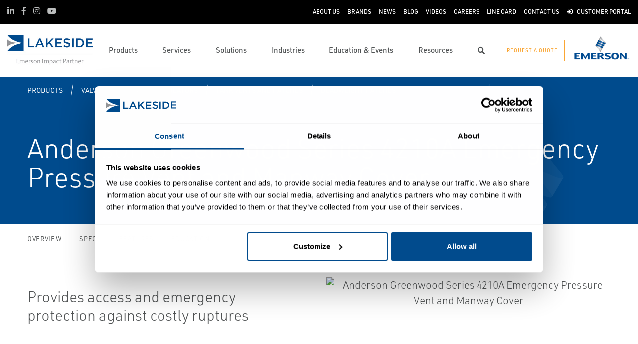

--- FILE ---
content_type: text/html; charset=utf-8
request_url: https://www.lakesidecontrols.com/products/valves-actuators-regulators/tank-vents-and-hatches/deadweight-hatches/anderson-greenwood-series-4210a-emergency-pressure-vent-and-manway-cover/
body_size: 21441
content:




<!DOCTYPE html>

<html lang="en-US">
<head prefix="og: http://ogp.me/ns#">
    <link rel="stylesheet" href="https://use.typekit.net/eug7mju.css">

    <meta charset="utf-8" />
    <meta name="viewport" content="width=device-width, initial-scale=1, shrink-to-fit=no">
    <meta name="apple-mobile-web-app-capable" content="yes">
    <link rel="icon" href="/website/media/impact-partner/Favicon.png?ext=.png" /><link rel="shortcut icon" href="/website/media/impact-partner/Favicon.png?ext=.png" />

<!-- Google Tag Manager -->
<script type="d3b2d3a3bcdda34025d06d3b-text/javascript">(function(w,d,s,l,i){w[l]=w[l]||[];w[l].push({'gtm.start':
new Date().getTime(),event:'gtm.js'});var f=d.getElementsByTagName(s)[0],
j=d.createElement(s),dl=l!='dataLayer'?'&l='+l:'';j.async=true;j.src=
'https://www.googletagmanager.com/gtm.js?id='+i+dl;f.parentNode.insertBefore(j,f);
})(window,document,'script','dataLayer','GTM-NF9CHVC');</script>
<!-- End Google Tag Manager -->
    
    <title>Anderson Greenwood Series 4210A Emergency Pressure Vent and Manway Cover</title>
    



    

<meta property="og:title" content="" />
<meta property="og:type" content="website" />
<meta property="og:url" content="https://www.lakesidecontrols.com/products/valves-actuators-regulators/tank-vents-and-hatches/deadweight-hatches/anderson-greenwood-series-4210a-emergency-pressure-vent-and-manway-cover/" />
<meta property="og:image" content="https://www.lakesidecontrols.com:443/asset/5225534?s=220" />
<meta property="og:description" content="" />
<meta property="og:locale" content="en-US" />
<link rel="canonical" href="https://www.lakesidecontrols.com/products/valves-actuators-regulators/tank-vents-and-hatches/deadweight-hatches/anderson-greenwood-series-4210a-emergency-pressure-vent-and-manway-cover/" />

        <script type="application/ld+json">
            {"@context": "http://schema.org","@type": "Organization","name": "Lakeside","url": "https://www.lakesidecontrols.com:443/","logo": "https://www.lakesidecontrols.com:443/website/media/impact-partner/Lakeside-Impact-Logo-Colour.png?ext=.png","contactPoint": {"@type": "ContactPoint","telephone": ""},"sameAs":[]}
        </script>

    <script type="application/ld+json">
        {"@context": "https://schema.org","@type": "BreadcrumbList","itemListElement": [{"@type":"ListItem","position":1,"item": {"@id":"https://www.lakesidecontrols.com:443/products/","name": "Products"}},{"@type":"ListItem","position":2,"item": {"@id":"https://www.lakesidecontrols.com:443/products/valves-actuators-regulators/","name": "Valves, Actuators &amp; Regulators"}},{"@type":"ListItem","position":3,"item": {"@id":"https://www.lakesidecontrols.com:443/products/valves-actuators-regulators/tank-vents-and-hatches/","name": "Tank Vents and Hatches"}},{"@type":"ListItem","position":4,"item": {"@id":"https://www.lakesidecontrols.com:443/products/valves-actuators-regulators/tank-vents-and-hatches/deadweight-hatches/","name": "Deadweight Hatches"}},{"@type":"ListItem","position":5,"item": {"@id":"https://www.lakesidecontrols.com:443/products/valves-actuators-regulators/tank-vents-and-hatches/deadweight-hatches/anderson-greenwood-series-4210a-emergency-pressure-vent-and-manway-cover/","name": "Anderson Greenwood Series 4210A Emergency Pressure Vent and Manway Cover"}}]}
    </script>




    <script type="application/ld+json">
        {"@context": "https://schema.org/","@type": "Product","brand": "Anderson Greenwood","name": "Anderson Greenwood Series 4210A Emergency Pressure Vent and Manway Cover","description": "Provides access and emergency protection against costly ruptures","itemCondition": "http://schema.org/NewCondition","image": "https://www.lakesidecontrols.com:443/asset/5225534?s=220"}
    </script>



    <link rel="preload" href="/content/fonts/ec-icons.woff2" as="font" type="font/woff2" crossorigin>
    <link rel="preload" href="/content/fonts/fa-brands-400.woff2" as="font" type="font/woff2" crossorigin>
    <link rel="preload" href="/content/fonts/fa-solid-900.woff2" as="font" type="font/woff2" crossorigin>
    <link href="/bundles/css-core/main.core.73c9648962dea6b37bbc.css" rel="stylesheet" type="text/css"/>
    
    
<meta name="google-site-verification" content="Fwvc9lwXNAPQj5vL1OQl3PFSiA5PopyF6jk7D7MDZhA" />

<style>
ul li > ul{padding-top:.75rem;}
header .navbar-right li>a {white-space: nowrap}


        #CybotCookiebotDialogPoweredbyImage {
            content:url('https://www.lakesidecontrols.com/website/media/impact-partner/header/images/lakeside-pwa.svg')!important;display:block !important;max-height: 3em;
        }

@media screen and (min-width: 1280px) {
    #CybotCookiebotDialogPoweredbyImage {
        max-height: 3em !important;
    }
}

#CybotCookiebotDialog [type=checkbox]:checked, #CybotCookiebotDialog [type=checkbox]:not(:checked) {
  position: relative;
  left: 0;
}
</style>




    
        
        
    

    <script type="d3b2d3a3bcdda34025d06d3b-text/javascript" src="/Kentico.Resource/Activities/KenticoActivityLogger/Logger.js?pageIdentifier=8205" async></script>

</head>
<body class="product-detail-emerson orange-buttons ">
    

<!-- Google Tag Manager (noscript) -->
<noscript><iframe src="https://www.googletagmanager.com/ns.html?id=GTM-NF9CHVC"
height="0" width="0" style="display:none;visibility:hidden"></iframe></noscript>
<!-- End Google Tag Manager (noscript) -->
    <div class="body-overlay"></div>









<header class="  ">


  <div class="navbar-wrap navbar-regular">

    <nav class="navbar navbar-blacktop d-none d-lg-flex" aria-label="Topmost Navbar">
        <ul class="nav social-links">
            <li>
              <a href="https://www.linkedin.com/company/lakesidecontrols/" title="LinkedIn" target="_blank">
                <span class="fab fa-linkedin-in" aria-hidden="true" title="LinkedIn"></span>
                <span class="sr-only">LinkedIn</span>
              </a>
            </li>
            <li>
              <a href="https://www.facebook.com/LakesideProcessControls" title="Facebook" target="_blank">
                <span class="fab fa-facebook-f" aria-hidden="true" title="Facebook"></span>
                <span class="sr-only">Facebook</span>
              </a>
            </li>
            <li>
              <a href="https://www.instagram.com/lakeside_controls/" title="Instagram" target="_blank">
                <span class="fab fa-instagram" aria-hidden="true" title="Instagram"></span>
                <span class="sr-only">Instagram</span>
              </a>
            </li>
            <li>
              <a href="https://www.youtube.com/channel/UCesaRRsLldE7nvNXBMNGIJg" title="Youtube" target="_blank">
                <span class="fab fa-youtube" aria-hidden="true" title="Youtube"></span>
                <span class="sr-only">Youtube</span>
              </a>
            </li>
        </ul>


      <ul class="nav navbar-topright">


              <li class="nav-item">
                <a href="/about-us/" title="About Us" class="d-flex" target="_self">
                  <span>About Us</span>
                </a>
              </li>
              <li class="nav-item">
                <a href="/brands/" title="Brands" class="d-flex" target="_self">
                  <span>Brands</span>
                </a>
              </li>
              <li class="nav-item">
                <a href="/news/" title="News" class="d-flex" target="_self">
                  <span>News</span>
                </a>
              </li>
              <li class="nav-item">
                <a href="/blog/" title="Blog" class="d-flex" target="_self">
                  <span>Blog</span>
                </a>
              </li>
              <li class="nav-item">
                <a href="/videos/" title="Videos" class="d-flex" target="_self">
                  <span>Videos</span>
                </a>
              </li>
              <li class="nav-item">
                <a href="/careers/" title="Careers" class="d-flex" target="_self">
                  <span>Careers</span>
                </a>
              </li>
              <li class="nav-item">
                <a href="https://www.lakesidecontrols.com/website/media/impact-partner/Documents/Lakeside-Line-Card-WEB.pdf" title="Line Card" class="d-flex" target="_blank">
                  <span>Line Card</span>
                </a>
              </li>
              <li class="nav-item">
                <a href="/contact-us/" title="Contact Us" class="d-flex" target="_self">
                  <span>Contact Us</span>
                </a>
              </li>
              <li class="nav-item">
                <a href="/customer-portal-landing/" title="Customer Portal" class="d-flex" target="_self">
                    <span class="fas fa-sign-in-alt" title="Customer Portal"></span>
&nbsp;                  <span>Customer Portal</span>
                </a>
              </li>


      </ul>

    </nav>

    <nav class="navbar navbar-main d-flex " aria-label="Main Navbar">

      <ul class="navbar-brand-wrapper pr-2 pr-md-auto">
        <li class="pb-0">
            <a href="/" class="navbar-brand">
                    <picture>
                        <source srcset="/getmedia/d1e2d8f9-58fc-4ca2-938f-586bfe271990/lakeside-pwa.svg?ext=.svg"
                            media="(max-width: 767.98px)"
                        />
                        <img src="/website/media/impact-partner/Lakeside-Impact-Logo-Colour.png" 
                             alt="Lakeside" 
                             title="Lakeside" 
                             class="navbar-brand-logo main-partner-logo" />
                    </picture>

            </a>
        </li>
            <li class="pb-0 d-none">
              <a href="https://www.emerson.com/en-ca/automation-solutions" class="navbar-brand" target="_blank">
                            <img src="/website/media/impact-partner/header/images/emerson.png" alt="Emerson" title="Emerson" class="navbar-brand-logo" />
              </a>
            </li>
      </ul>

      <!-- # navbar right : begin -->
      <ul class="nav navbar-right main-nav d-flex justify-content-around align-items-center text-center flex-fill">
            <li class="nav-item d-none d-lg-block" data-target="#mega0">
              <a href="/products/" class="d-flex">
                <span class="d-none d-lg-block">Products</span>
              </a>
            </li>
            <li class="nav-item d-none d-lg-block" data-target="#mega1">
              <a href="/services/" class="d-flex">
                <span class="d-none d-lg-block">Services</span>
              </a>
            </li>
            <li class="nav-item d-none d-lg-block" data-target="#mega2">
              <a href="/solutions/" class="d-flex">
                <span class="d-none d-lg-block">Solutions</span>
              </a>
            </li>
            <li class="nav-item d-none d-lg-block" data-target="#mega3">
              <a href="/industries/" class="d-flex">
                <span class="d-none d-lg-block">Industries</span>
              </a>
            </li>
            <li class="nav-item d-none d-lg-block" data-target="#mega4">
              <a href="/education-events/" class="d-flex">
                <span class="d-none d-lg-block">Education &amp; Events</span>
              </a>
            </li>
            <li class="nav-item d-none d-lg-block" data-target="#mega5">
              <a href="/resources/" class="d-flex">
                <span class="d-none d-lg-block">Resources</span>
              </a>
            </li>

        <li class="nav-item d-none d-lg-flex ">
          <a href="javascript:void(0);" id="header-top-search-toggler" class="search-modal-toggler d-flex">
            <i class="fas fa-search"></i>
            <span class="sr-only">Search</span>
          </a>
        </li>

      </ul>

      <ul class="nav d-flex align-items-center navbar-mobile-menu-toggler ml-auto d-lg-none">
        <li class="nav-item">
          <!--su:use button!!!-->
          <button type="button" class="main-menu-toggler d-flex main-menu-toggle">
            <i class="fas fa-bars"></i>
            <i class="fas fa-times"></i>
            <span class="d-none d-lg-block">Menu</span>
          </button>
        </li>
      </ul>

      <!-- # navbar end buttons : begin -->
      <ul class="nav navbar-end">
          <li class="nav-item d-none d-lg-block">
              <a href="javascript:void(0);" class="btn btn-outline-primary" data-form-name="RequestAQuote">
                <span class="d-none d-xl-inline">Request A Quote</span>
                <span class="d-xl-none">Request A Quote</span>
              </a>
          </li>
      </ul>
      <!-- # navbar right : end -->
        <ul class="navbar-brand-wrapper navbar-brand-right pl-3 text-right d-none d-sm-block">
          <li class="pb-0">
            <a href="https://www.emerson.com/en-ca/automation-solutions" class="navbar-brand" target="_blank">
              <img data-src="/website/media/impact-partner/header/images/emerson.png" src="/content/images/placeholders/200_103.png" alt="Emerson" title="Emerson" class="navbar-brand-logo lazy" />
            </a>
          </li>
        </ul>
      <div id="search-bar" class="search-bar d-none d-lg-block">
        <div class="container search-container h-100">
          <div class="relative-wrapper d-flex align-items-center h-100">
            <input class="form-control" data-url="/search" tabindex="-1" id="searchInput" type="text" aria-label="Search" placeholder="Search" autofocus="" autocomplete="off">
            <button type="button" id="header-top-search-close" class="search-close-btn">
              <i class="fas fa-times" aria-hidden="true"></i>
              <span class="sr-only">Close</span>
            </button>
          </div>
        </div>
      </div>
    </nav>
  </div>

</header>

      <div id="mega0" style="" class="main-nav-drilldown">
        <nav class="navigation" aria-label="Meganav 0">
          
<div class="navigation-column  always-active">
    <button type="button" class="btn btn-link d-sm-block d-lg-none navigation-link mobile-back"> <i class="fa fa-angle-left"></i> Back</button>
    <ul class="navigation-list">
        <li class="d-sm-block d-lg-none">
            <a href="/products/" class="navigation-link -section-title-link">Products</a>
        </li>


<li>

<div class="navigation-column ">
    <button type="button" class="btn btn-link d-sm-block d-lg-none navigation-link mobile-back"> <i class="fa fa-angle-left"></i> Back</button>
    <ul class="navigation-list">
        <li class="d-sm-block d-lg-none">
            <a href="/products/measurement-instrumentation/" class="navigation-link -section-title-link">Measurement Instrumentation</a>
        </li>


<li>
  <a href="/products/measurement-instrumentation/density-viscosity/" class="navigation-link" data-type="link" >
    Density - Viscosity
  </a>
</li>

<li>
  <a href="/products/measurement-instrumentation/flame-and-gas-detection/" class="navigation-link" data-type="link" >
    Flame and Gas Detection
  </a>
</li>

<li>
  <a href="/products/measurement-instrumentation/flow/" class="navigation-link" data-type="link" >
    Flow
  </a>
</li>

<li>
  <a href="/products/measurement-instrumentation/gas-analysis/" class="navigation-link" data-type="link" >
    Gas Analysis
  </a>
</li>

<li>
  <a href="/products/measurement-instrumentation/level-measurement/" class="navigation-link" data-type="link" >
    Level Measurement
  </a>
</li>

<li>
  <a href="/products/measurement-instrumentation/liquid-analysis/" class="navigation-link" data-type="link" >
    Liquid Analysis
  </a>
</li>

<li>
  <a href="/products/measurement-instrumentation/marine-measurement-analysis/" class="navigation-link" data-type="link" >
    Marine Measurement Analysis
  </a>
</li>

<li>
  <a href="/products/measurement-instrumentation/pipeline-integrity/" class="navigation-link" data-type="link" >
    Pipeline Integrity
  </a>
</li>

<li>
  <a href="/products/measurement-instrumentation/pressure-measurement/" class="navigation-link" data-type="link" >
    Pressure Measurement
  </a>
</li>

<li>
  <a href="/products/measurement-instrumentation/tank-gauging/" class="navigation-link" data-type="link" >
    Tank Gauging
  </a>
</li>

<li>
  <a href="/products/measurement-instrumentation/temperature-measurement/" class="navigation-link" data-type="link" >
    Temperature Measurement
  </a>
</li>

<li>
  <a href="/products/measurement-instrumentation/acoustic-and-discrete/" class="navigation-link" data-type="link" >
    Acoustic and Discrete
  </a>
</li>

<li>
  <a href="/products/measurement-instrumentation/corrosion-erosion-monitoring/" class="navigation-link" data-type="link" >
    Corrosion &amp; Erosion Monitoring
  </a>
</li>

<li>
  <a href="/products/measurement-instrumentation/hygienic-measurement/" class="navigation-link" data-type="link" >
    Hygienic Measurement
  </a>
</li>

<li>
  <a href="/products/measurement-instrumentation/flow-measurement-blending-systems/" class="navigation-link" data-type="link" >
    Flow Measurement &amp; Blending Systems
  </a>
</li>

<li>
  <a href="/products/measurement-instrumentation/industrial-wireless/" class="navigation-link" data-type="link" >
    Industrial Wireless
  </a>
</li>

<li>
  <a href="/products/measurement-instrumentation/bulk-flow-measurement/" class="navigation-link" data-type="link" >
    Bulk Flow Measurement
  </a>
</li>
    </ul>
</div>
  <a href="/products/measurement-instrumentation/" class="navigation-link" data-type="section" >
    Measurement Instrumentation
      <i class="fa fa-angle-right"></i>
  </a>
</li>

<li>

<div class="navigation-column ">
    <button type="button" class="btn btn-link d-sm-block d-lg-none navigation-link mobile-back"> <i class="fa fa-angle-left"></i> Back</button>
    <ul class="navigation-list">
        <li class="d-sm-block d-lg-none">
            <a href="/products/valves-actuators-regulators/" class="navigation-link -section-title-link">Valves, Actuators &amp; Regulators</a>
        </li>


<li>
  <a href="/products/valves-actuators-regulators/control-valves/" class="navigation-link" data-type="link" >
    Control Valves
  </a>
</li>

<li>
  <a href="/products/valves-actuators-regulators/regulators/" class="navigation-link" data-type="link" >
    Regulators
  </a>
</li>

<li>
  <a href="/products/valves-actuators-regulators/actuators/" class="navigation-link" data-type="link" >
    Actuators
  </a>
</li>

<li>
  <a href="/products/valves-actuators-regulators/isolation-and-shut-off-valves/" class="navigation-link" data-type="link" >
    Isolation and Shut off Valves
  </a>
</li>

<li>
  <a href="/products/valves-actuators-regulators/pressure-relief-safety-valves/" class="navigation-link" data-type="link" >
    Pressure Relief &amp; Safety Valves
  </a>
</li>

<li>
  <a href="/products/valves-actuators-regulators/steam-traps-valves-and-level-gauges/" class="navigation-link" data-type="link" >
    Steam Traps, Valves and Level Gauges
  </a>
</li>

<li>
  <a href="/products/valves-actuators-regulators/controllers-and-instruments/" class="navigation-link" data-type="link" >
    Controllers and Instruments
  </a>
</li>

<li>
  <a href="/products/valves-actuators-regulators/tank-vents-and-hatches/" class="navigation-link" data-type="link" >
    Tank Vents and Hatches
  </a>
</li>

<li>
  <a href="/products/valves-actuators-regulators/flame-and-detonation-arrestors/" class="navigation-link" data-type="link" >
    Flame and Detonation Arrestors
  </a>
</li>

<li>
  <a href="/products/valves-actuators-regulators/bulk-storage-and-transport-equipment/" class="navigation-link" data-type="link" >
    Bulk Storage and Transport Equipment
  </a>
</li>

<li>

<div class="navigation-column ">
    <button type="button" class="btn btn-link d-sm-block d-lg-none navigation-link mobile-back"> <i class="fa fa-angle-left"></i> Back</button>
    <ul class="navigation-list">
        <li class="d-sm-block d-lg-none">
            <a href="/products/valves-actuators-regulators/featured-technology/" class="navigation-link -section-title-link">Featured Technology</a>
        </li>


<li>
  <a href="/products/valves-actuators-regulators/featured-technology/fisher&#x2122;-fieldvue&#x2122;-product-lineup/" class="navigation-link" data-type="link" >
    Fisher&#x2122; FIELDVUE&#x2122; Product Lineup
  </a>
</li>

<li>
  <a href="/products/valves-actuators-regulators/featured-technology/fisher-whisper-technology/" class="navigation-link" data-type="link" >
    Fisher Whisper Technology
  </a>
</li>

<li>
  <a href="/products/valves-actuators-regulators/featured-technology/clarkson-knife-gate-valves/" class="navigation-link" data-type="link" >
    Clarkson Knife Gate Valves
  </a>
</li>
    </ul>
</div>
  <a href="/products/valves-actuators-regulators/featured-technology/" class="navigation-link" data-type="section" >
    Featured Technology
      <i class="fa fa-angle-right"></i>
  </a>
</li>
    </ul>
</div>
  <a href="/products/valves-actuators-regulators/" class="navigation-link" data-type="section" >
    Valves, Actuators &amp; Regulators
      <i class="fa fa-angle-right"></i>
  </a>
</li>

<li>

<div class="navigation-column ">
    <button type="button" class="btn btn-link d-sm-block d-lg-none navigation-link mobile-back"> <i class="fa fa-angle-left"></i> Back</button>
    <ul class="navigation-list">
        <li class="d-sm-block d-lg-none">
            <a href="/products/control-and-safety-systems/" class="navigation-link -section-title-link">Control and Safety Systems</a>
        </li>


<li>
  <a href="/products/control-and-safety-systems/distributed-control-systems/" class="navigation-link" data-type="link" >
    Distributed Control Systems
  </a>
</li>

<li>
  <a href="/products/control-and-safety-systems/safety-instrumented-systems/" class="navigation-link" data-type="link" >
    Safety Instrumented Systems
  </a>
</li>

<li>
  <a href="/products/control-and-safety-systems/scada-systems/" class="navigation-link" data-type="link" >
    SCADA Systems
  </a>
</li>

<li>
  <a href="/products/control-and-safety-systems/industrial-computing/" class="navigation-link" data-type="link" >
    Industrial Computing
  </a>
</li>

<li>
  <a href="/products/control-and-safety-systems/energy-transportation-solutions/" class="navigation-link" data-type="link" >
    Energy &amp; Transportation Solutions
  </a>
</li>

<li>
  <a href="/products/control-and-safety-systems/marine-integrated-control-and-monitoring/" class="navigation-link" data-type="link" >
    Marine Integrated Control and Monitoring
  </a>
</li>
    </ul>
</div>
  <a href="/products/control-and-safety-systems/" class="navigation-link" data-type="section" >
    Control and Safety Systems
      <i class="fa fa-angle-right"></i>
  </a>
</li>

<li>

<div class="navigation-column ">
    <button type="button" class="btn btn-link d-sm-block d-lg-none navigation-link mobile-back"> <i class="fa fa-angle-left"></i> Back</button>
    <ul class="navigation-list">
        <li class="d-sm-block d-lg-none">
            <a href="/products/asset-reliability/" class="navigation-link -section-title-link">Asset Reliability</a>
        </li>


<li>
  <a href="/products/asset-reliability/machinery-health-management/" class="navigation-link" data-type="link" >
    Machinery Health Management
  </a>
</li>

<li>
  <a href="/products/asset-reliability/asset-monitoring/" class="navigation-link" data-type="link" >
    Asset Monitoring
  </a>
</li>

<li>
  <a href="/products/asset-reliability/field-device-management/" class="navigation-link" data-type="link" >
    Field Device Management
  </a>
</li>

<li>
  <a href="/products/asset-reliability/operations-analytics/" class="navigation-link" data-type="link" >
    Operations Analytics
  </a>
</li>

<li>
  <a href="/products/asset-reliability/ultrasound-detection/" class="navigation-link" data-type="link" >
    Ultrasound Detection
  </a>
</li>

<li>
  <a href="/products/asset-reliability/infrared-thermography/" class="navigation-link" data-type="link" >
    Infrared Thermography
  </a>
</li>

<li>
  <a href="/products/asset-reliability/lubrication-oil-analysis/" class="navigation-link" data-type="link" >
    Lubrication &amp; Oil Analysis
  </a>
</li>

<li>
  <a href="/products/asset-reliability/vibration-analysis/" class="navigation-link" data-type="link" >
    Vibration Analysis
  </a>
</li>
    </ul>
</div>
  <a href="/products/asset-reliability/" class="navigation-link" data-type="section" >
    Asset Reliability
      <i class="fa fa-angle-right"></i>
  </a>
</li>

<li>

<div class="navigation-column ">
    <button type="button" class="btn btn-link d-sm-block d-lg-none navigation-link mobile-back"> <i class="fa fa-angle-left"></i> Back</button>
    <ul class="navigation-list">
        <li class="d-sm-block d-lg-none">
            <a href="/products/operations-and-business-management/" class="navigation-link -section-title-link">Operations and Business Management</a>
        </li>


<li>
  <a href="/products/operations-and-business-management/manufacturing-execution-systems/" class="navigation-link" data-type="link" >
    Manufacturing Execution Systems
  </a>
</li>

<li>
  <a href="/products/operations-and-business-management/midstream-oil-and-gas-applications/" class="navigation-link" data-type="link" >
    Midstream Oil and Gas Applications
  </a>
</li>

<li>
  <a href="/products/operations-and-business-management/reservoir-management-software/" class="navigation-link" data-type="link" >
    Reservoir Management Software
  </a>
</li>

<li>
  <a href="/products/operations-and-business-management/upstream-oil-and-gas-applications/" class="navigation-link" data-type="link" >
    Upstream Oil and Gas Applications
  </a>
</li>

<li>
  <a href="/products/operations-and-business-management/digital-twin-software/" class="navigation-link" data-type="link" >
    Digital Twin Software
  </a>
</li>
    </ul>
</div>
  <a href="/products/operations-and-business-management/" class="navigation-link" data-type="section" >
    Operations and Business Management
      <i class="fa fa-angle-right"></i>
  </a>
</li>

<li>

<div class="navigation-column ">
    <button type="button" class="btn btn-link d-sm-block d-lg-none navigation-link mobile-back"> <i class="fa fa-angle-left"></i> Back</button>
    <ul class="navigation-list">
        <li class="d-sm-block d-lg-none">
            <a href="/products/solenoids-and-pneumatics/" class="navigation-link -section-title-link">Solenoids and Pneumatics</a>
        </li>


<li>
  <a href="/products/solenoids-and-pneumatics/air-preparation/" class="navigation-link" data-type="link" >
    Air Preparation
  </a>
</li>

<li>
  <a href="/products/solenoids-and-pneumatics/cylinders-actuators/" class="navigation-link" data-type="link" >
    Cylinders &amp; Actuators
  </a>
</li>

<li>
  <a href="/products/solenoids-and-pneumatics/solenoid-valves/" class="navigation-link" data-type="link" >
    Solenoid Valves
  </a>
</li>

<li>
  <a href="/products/solenoids-and-pneumatics/pneumatic-valves-control/" class="navigation-link" data-type="link" >
    Pneumatic Valves &amp; Control
  </a>
</li>

<li>
  <a href="/products/solenoids-and-pneumatics/globe-angle-seat-valves/" class="navigation-link" data-type="link" >
    Globe &amp; Angle Seat Valves
  </a>
</li>

<li>
  <a href="/products/solenoids-and-pneumatics/accessories/" class="navigation-link" data-type="link" >
    Accessories
  </a>
</li>

<li>
  <a href="/products/solenoids-and-pneumatics/microfluidic-valves/" class="navigation-link" data-type="link" >
    Microfluidic Valves
  </a>
</li>

<li>
  <a href="/products/solenoids-and-pneumatics/laboratory-valves/" class="navigation-link" data-type="link" >
    Laboratory Valves
  </a>
</li>

<li>
  <a href="/products/solenoids-and-pneumatics/instrumentation-valves/" class="navigation-link" data-type="link" >
    Instrumentation Valves
  </a>
</li>
    </ul>
</div>
  <a href="/products/solenoids-and-pneumatics/" class="navigation-link" data-type="section" >
    Solenoids and Pneumatics
      <i class="fa fa-angle-right"></i>
  </a>
</li>

<li>

<div class="navigation-column ">
    <button type="button" class="btn btn-link d-sm-block d-lg-none navigation-link mobile-back"> <i class="fa fa-angle-left"></i> Back</button>
    <ul class="navigation-list">
        <li class="d-sm-block d-lg-none">
            <a href="/products/industrial-ac-drives/" class="navigation-link -section-title-link">Industrial AC Drives</a>
        </li>


<li>
  <a href="/products/industrial-ac-drives/industrial-ac-drive-products/" class="navigation-link" data-type="link" >
    Industrial AC Drive Products
  </a>
</li>
    </ul>
</div>
  <a href="/products/industrial-ac-drives/" class="navigation-link" data-type="section" >
    Industrial AC Drives
      <i class="fa fa-angle-right"></i>
  </a>
</li>

<li>

<div class="navigation-column ">
    <button type="button" class="btn btn-link d-sm-block d-lg-none navigation-link mobile-back"> <i class="fa fa-angle-left"></i> Back</button>
    <ul class="navigation-list">
        <li class="d-sm-block d-lg-none">
            <a href="/products/digital-solutions/" class="navigation-link -section-title-link">Digital Solutions</a>
        </li>


<li>

<div class="navigation-column ">
    <button type="button" class="btn btn-link d-sm-block d-lg-none navigation-link mobile-back"> <i class="fa fa-angle-left"></i> Back</button>
    <ul class="navigation-list">
        <li class="d-sm-block d-lg-none">
            <a href="/products/digital-solutions/asset-performance-management/" class="navigation-link -section-title-link">Asset Performance Management</a>
        </li>


<li>
  <a href="/products/digital-solutions/asset-performance-management/predictive-maintenance-aspen-mtell/" class="navigation-link" data-type="link" >
    Predictive Maintenance - Aspen Mtell
  </a>
</li>

<li>
  <a href="/products/digital-solutions/asset-performance-management/asset-health-management-ams-optics/" class="navigation-link" data-type="link" >
    Asset Health Management - AMS Optics
  </a>
</li>
    </ul>
</div>
  <a href="/products/digital-solutions/asset-performance-management/" class="navigation-link" data-type="section" >
    Asset Performance Management
      <i class="fa fa-angle-right"></i>
  </a>
</li>

<li>

<div class="navigation-column ">
    <button type="button" class="btn btn-link d-sm-block d-lg-none navigation-link mobile-back"> <i class="fa fa-angle-left"></i> Back</button>
    <ul class="navigation-list">
        <li class="d-sm-block d-lg-none">
            <a href="/products/digital-solutions/data-management/" class="navigation-link -section-title-link">Data Management</a>
        </li>


<li>
  <a href="/products/digital-solutions/data-management/industrial-process-historian-aspen-infoplus-21/" class="navigation-link" data-type="link" >
    Industrial Process Historian - Aspen InfoPlus.21
  </a>
</li>

<li>
  <a href="/products/digital-solutions/data-management/industrial-data-manager-aspentech-inmation/" class="navigation-link" data-type="link" >
    Industrial Data Manager - AspenTech Inmation
  </a>
</li>
    </ul>
</div>
  <a href="/products/digital-solutions/data-management/" class="navigation-link" data-type="section" >
    Data Management
      <i class="fa fa-angle-right"></i>
  </a>
</li>

<li>

<div class="navigation-column ">
    <button type="button" class="btn btn-link d-sm-block d-lg-none navigation-link mobile-back"> <i class="fa fa-angle-left"></i> Back</button>
    <ul class="navigation-list">
        <li class="d-sm-block d-lg-none">
            <a href="/products/digital-solutions/principle-driven-analytics/" class="navigation-link -section-title-link">Principle Driven Analytics</a>
        </li>


<li>

<div class="navigation-column ">
    <button type="button" class="btn btn-link d-sm-block d-lg-none navigation-link mobile-back"> <i class="fa fa-angle-left"></i> Back</button>
    <ul class="navigation-list">
        <li class="d-sm-block d-lg-none">
            <a href="/products/digital-solutions/principle-driven-analytics/plantweb-insight-applications/" class="navigation-link -section-title-link">Plantweb Insight Applications</a>
        </li>


<li>
  <a href="/products/digital-solutions/principle-driven-analytics/plantweb-insight-applications/steam-trap-application/" class="navigation-link" data-type="link" >
    Steam Trap Application
  </a>
</li>

<li>
  <a href="/products/digital-solutions/principle-driven-analytics/plantweb-insight-applications/pump-application/" class="navigation-link" data-type="link" >
    Pump Application
  </a>
</li>

<li>
  <a href="/products/digital-solutions/principle-driven-analytics/plantweb-insight-applications/heat-exchanger-application/" class="navigation-link" data-type="link" >
    Heat Exchanger Application
  </a>
</li>

<li>
  <a href="/products/digital-solutions/principle-driven-analytics/plantweb-insight-applications/air-cooled-heat-exchanger-application/" class="navigation-link" data-type="link" >
    Air Cooled Heat Exchanger Application
  </a>
</li>

<li>
  <a href="/products/digital-solutions/principle-driven-analytics/plantweb-insight-applications/wireless-pressure-gauge-application/" class="navigation-link" data-type="link" >
    Wireless Pressure Gauge Application
  </a>
</li>

<li>
  <a href="/products/digital-solutions/principle-driven-analytics/plantweb-insight-applications/pressure-relief-valve-application/" class="navigation-link" data-type="link" >
    Pressure Relief Valve Application
  </a>
</li>

<li>
  <a href="/products/digital-solutions/principle-driven-analytics/plantweb-insight-applications/wireless-infrastructure-applications/" class="navigation-link" data-type="link" >
    Wireless Infrastructure Applications
  </a>
</li>

<li>
  <a href="/products/digital-solutions/principle-driven-analytics/plantweb-insight-applications/cooling-tower-application/" class="navigation-link" data-type="link" >
    Cooling Tower Application
  </a>
</li>

<li>
  <a href="/products/digital-solutions/principle-driven-analytics/plantweb-insight-applications/inline-corrosion-application/" class="navigation-link" data-type="link" >
    Inline Corrosion Application
  </a>
</li>
    </ul>
</div>
  <a href="/products/digital-solutions/principle-driven-analytics/plantweb-insight-applications/" class="navigation-link" data-type="section" >
    Plantweb Insight Applications
      <i class="fa fa-angle-right"></i>
  </a>
</li>
    </ul>
</div>
  <a href="/products/digital-solutions/principle-driven-analytics/" class="navigation-link" data-type="section" >
    Principle Driven Analytics
      <i class="fa fa-angle-right"></i>
  </a>
</li>

<li>

<div class="navigation-column ">
    <button type="button" class="btn btn-link d-sm-block d-lg-none navigation-link mobile-back"> <i class="fa fa-angle-left"></i> Back</button>
    <ul class="navigation-list">
        <li class="d-sm-block d-lg-none">
            <a href="/products/digital-solutions/data-insights/" class="navigation-link -section-title-link">Data Insights</a>
        </li>


<li>
  <a href="/products/digital-solutions/data-insights/control-performance-bluemarvel/" class="navigation-link" data-type="link" >
    Control Performance BlueMarvel
  </a>
</li>

<li>
  <a href="/products/digital-solutions/data-insights/energy-bluemarvel/" class="navigation-link" data-type="link" >
    Energy BlueMarvel
  </a>
</li>

<li>
  <a href="/products/digital-solutions/data-insights/process-monitoring-bluemarvel/" class="navigation-link" data-type="link" >
    Process Monitoring BlueMarvel
  </a>
</li>

<li>
  <a href="/products/digital-solutions/data-insights/operations-metrics-bluemarvel/" class="navigation-link" data-type="link" >
    Operations Metrics BlueMarvel
  </a>
</li>

<li>
  <a href="/products/digital-solutions/data-insights/ot-support-bluemarvel/" class="navigation-link" data-type="link" >
    OT Support BlueMarvel
  </a>
</li>
    </ul>
</div>
  <a href="/products/digital-solutions/data-insights/" class="navigation-link" data-type="section" >
    Data Insights
      <i class="fa fa-angle-right"></i>
  </a>
</li>

<li>

<div class="navigation-column ">
    <button type="button" class="btn btn-link d-sm-block d-lg-none navigation-link mobile-back"> <i class="fa fa-angle-left"></i> Back</button>
    <ul class="navigation-list">
        <li class="d-sm-block d-lg-none">
            <a href="/products/digital-solutions/connect-monitor/" class="navigation-link -section-title-link">Connect &amp; Monitor</a>
        </li>


<li>
  <a href="/products/digital-solutions/connect-monitor/deltav-system-health-monitoring/" class="navigation-link" data-type="link" >
    DeltaV System Health Monitoring
  </a>
</li>

<li>
  <a href="/products/digital-solutions/connect-monitor/equipment-performance-condition-monitoring-service/" class="navigation-link" data-type="link" >
    Equipment Performance &amp; Condition Monitoring Service
  </a>
</li>

<li>
  <a href="/products/digital-solutions/connect-monitor/lifecycle-services/" class="navigation-link" data-type="link" >
    Lifecycle Services
  </a>
</li>

<li>
  <a href="/products/digital-solutions/connect-monitor/steam-traps/" class="navigation-link" data-type="link" >
    Steam Traps
  </a>
</li>

<li>
  <a href="/products/digital-solutions/connect-monitor/valve-connected-services/" class="navigation-link" data-type="link" >
    Valve Connected Services
  </a>
</li>

<li>
  <a href="/products/digital-solutions/connect-monitor/wireless-corrosion-erosion-monitoring/" class="navigation-link" data-type="link" >
    Wireless Corrosion &amp; Erosion Monitoring
  </a>
</li>

<li>
  <a href="/products/digital-solutions/connect-monitor/brightlync-advanced-communications/" class="navigation-link" data-type="link" >
    BrightLync Advanced Communications
  </a>
</li>
    </ul>
</div>
  <a href="/products/digital-solutions/connect-monitor/" class="navigation-link" data-type="section" >
    Connect &amp; Monitor
      <i class="fa fa-angle-right"></i>
  </a>
</li>
    </ul>
</div>
  <a href="/products/digital-solutions/" class="navigation-link" data-type="section" >
    Digital Solutions
      <i class="fa fa-angle-right"></i>
  </a>
</li>
    </ul>
</div>

        </nav>

        <nav class="navigation features" aria-label="Meganav 0 Featured Column">
          <div class="feature-column">
            <div class="column-heading">Featured Brands</div>
            <ul class="feature-list">
            </ul>
          </div>
        </nav>

      </div>
      <div id="mega1" style="" class="main-nav-drilldown">
        <nav class="navigation" aria-label="Meganav 1">
          
<div class="navigation-column  always-active">
    <button type="button" class="btn btn-link d-sm-block d-lg-none navigation-link mobile-back"> <i class="fa fa-angle-left"></i> Back</button>
    <ul class="navigation-list">
        <li class="d-sm-block d-lg-none">
            <a href="/services/" class="navigation-link -section-title-link">Services</a>
        </li>


<li>

<div class="navigation-column ">
    <button type="button" class="btn btn-link d-sm-block d-lg-none navigation-link mobile-back"> <i class="fa fa-angle-left"></i> Back</button>
    <ul class="navigation-list">
        <li class="d-sm-block d-lg-none">
            <a href="/services/engineering-services/" class="navigation-link -section-title-link">Engineering Services</a>
        </li>


<li>
  <a href="/services/engineering-services/consulting-engineering/" class="navigation-link" data-type="link" >
    Consulting Engineering
  </a>
</li>

<li>
  <a href="/services/engineering-services/front-end-engineering-design-feed/" class="navigation-link" data-type="link" >
    Front End Engineering Design (FEED)
  </a>
</li>

<li>
  <a href="/services/engineering-services/detailed-engineering-design-ded/" class="navigation-link" data-type="link" >
    Detailed Engineering Design (DED)
  </a>
</li>

<li>
  <a href="/services/engineering-services/automation-engineering/" class="navigation-link" data-type="link" >
    Automation Engineering
  </a>
</li>

<li>
  <a href="/services/engineering-services/cems-analytical-engineering-services/" class="navigation-link" data-type="link" >
    CEMs &amp; Analytical Engineering Services
  </a>
</li>

<li>
  <a href="/services/engineering-services/reliability-engineering-services/" class="navigation-link" data-type="link" >
    Reliability Engineering Services
  </a>
</li>
    </ul>
</div>
  <a href="/services/engineering-services/" class="navigation-link" data-type="section" >
    Engineering Services
      <i class="fa fa-angle-right"></i>
  </a>
</li>

<li>
  <a href="/services/drafting-services/" class="navigation-link" data-type="link" >
    Drafting Services
  </a>
</li>

<li>

<div class="navigation-column ">
    <button type="button" class="btn btn-link d-sm-block d-lg-none navigation-link mobile-back"> <i class="fa fa-angle-left"></i> Back</button>
    <ul class="navigation-list">
        <li class="d-sm-block d-lg-none">
            <a href="/services/project-services/" class="navigation-link -section-title-link">Project Services</a>
        </li>


<li>
  <a href="/services/project-services/project-management/" class="navigation-link" data-type="link" >
    Project Management
  </a>
</li>

<li>
  <a href="/services/project-services/fabrication-installation/" class="navigation-link" data-type="link" >
    Fabrication &amp; Installation
  </a>
</li>

<li>
  <a href="/services/project-services/main-automation-contractor/" class="navigation-link" data-type="link" >
    Main Automation Contractor
  </a>
</li>
    </ul>
</div>
  <a href="/services/project-services/" class="navigation-link" data-type="section" >
    Project Services
      <i class="fa fa-angle-right"></i>
  </a>
</li>

<li>

<div class="navigation-column ">
    <button type="button" class="btn btn-link d-sm-block d-lg-none navigation-link mobile-back"> <i class="fa fa-angle-left"></i> Back</button>
    <ul class="navigation-list">
        <li class="d-sm-block d-lg-none">
            <a href="/services/valve-mechanical-services/" class="navigation-link -section-title-link">Valve &amp; Mechanical Services</a>
        </li>


<li>
  <a href="/services/valve-mechanical-services/valve-actuator-services/" class="navigation-link" data-type="link" >
    Valve &amp; Actuator Services
  </a>
</li>

<li>
  <a href="/services/valve-mechanical-services/emergency-demand-services/" class="navigation-link" data-type="link" >
    Emergency &amp; Demand Services
  </a>
</li>

<li>
  <a href="/services/valve-mechanical-services/shutdowns-turnarounds-outages/" class="navigation-link" data-type="link" >
    Shutdowns, Turnarounds &amp; Outages
  </a>
</li>

<li>
  <a href="/services/valve-mechanical-services/clarkson-encore-solution/" class="navigation-link" data-type="link" >
    Clarkson Encore Solution
  </a>
</li>
    </ul>
</div>
  <a href="/services/valve-mechanical-services/" class="navigation-link" data-type="section" >
    Valve &amp; Mechanical Services
      <i class="fa fa-angle-right"></i>
  </a>
</li>

<li>

<div class="navigation-column ">
    <button type="button" class="btn btn-link d-sm-block d-lg-none navigation-link mobile-back"> <i class="fa fa-angle-left"></i> Back</button>
    <ul class="navigation-list">
        <li class="d-sm-block d-lg-none">
            <a href="/services/electrical-services/" class="navigation-link -section-title-link">Electrical Services</a>
        </li>


<li>
  <a href="/services/electrical-services/control-panel-design-fabrication/" class="navigation-link" data-type="link" >
    Control Panel Design &amp; Fabrication
  </a>
</li>

<li>
  <a href="/services/electrical-services/vfd-support-service/" class="navigation-link" data-type="link" >
    VFD Support &amp; Service
  </a>
</li>

<li>
  <a href="/services/electrical-services/infrared-thermography/" class="navigation-link" data-type="link" >
    Infrared Thermography
  </a>
</li>

<li>
  <a href="/services/electrical-services/installation-field-services/" class="navigation-link" data-type="link" >
    Installation &amp; Field Services
  </a>
</li>
    </ul>
</div>
  <a href="/services/electrical-services/" class="navigation-link" data-type="section" >
    Electrical Services
      <i class="fa fa-angle-right"></i>
  </a>
</li>

<li>

<div class="navigation-column ">
    <button type="button" class="btn btn-link d-sm-block d-lg-none navigation-link mobile-back"> <i class="fa fa-angle-left"></i> Back</button>
    <ul class="navigation-list">
        <li class="d-sm-block d-lg-none">
            <a href="/services/control-system-services/" class="navigation-link -section-title-link">Control System Services</a>
        </li>


<li>
  <a href="/services/control-system-services/configuration-services/" class="navigation-link" data-type="link" >
    Configuration Services
  </a>
</li>

<li>
  <a href="/services/control-system-services/process-control-optimization/" class="navigation-link" data-type="link" >
    Process Control Optimization
  </a>
</li>

<li>
  <a href="/services/control-system-services/emergency-demand-services/" class="navigation-link" data-type="link" >
    Emergency &amp; Demand Services
  </a>
</li>

<li>
  <a href="/services/control-system-services/scheduled-maintenance-services/" class="navigation-link" data-type="link" >
    Scheduled Maintenance Services
  </a>
</li>

<li>
  <a href="/services/control-system-services/system-modernization-cutover/" class="navigation-link" data-type="link" >
    System Modernization &amp; Cutover
  </a>
</li>

<li>
  <a href="/services/control-system-services/wireless-plant-network-support/" class="navigation-link" data-type="link" >
    Wireless Plant Network Support
  </a>
</li>

<li>
  <a href="/services/control-system-services/alarming-services/" class="navigation-link" data-type="link" >
    Alarming Services
  </a>
</li>
    </ul>
</div>
  <a href="/services/control-system-services/" class="navigation-link" data-type="section" >
    Control System Services
      <i class="fa fa-angle-right"></i>
  </a>
</li>

<li>
  <a href="/services/instrumentation-field-services/" class="navigation-link" data-type="link" >
    Instrumentation Field Services
  </a>
</li>

<li>

<div class="navigation-column ">
    <button type="button" class="btn btn-link d-sm-block d-lg-none navigation-link mobile-back"> <i class="fa fa-angle-left"></i> Back</button>
    <ul class="navigation-list">
        <li class="d-sm-block d-lg-none">
            <a href="/services/machinery-health-reliability-services/" class="navigation-link -section-title-link">Machinery Health &amp; Reliability Services</a>
        </li>


<li>
  <a href="/services/machinery-health-reliability-services/lubrication-oil-analysis/" class="navigation-link" data-type="link" >
    Lubrication &amp; Oil Analysis
  </a>
</li>

<li>
  <a href="/services/machinery-health-reliability-services/vibration-analysis/" class="navigation-link" data-type="link" >
    Vibration Analysis
  </a>
</li>

<li>
  <a href="/services/machinery-health-reliability-services/supplemental-asset-services/" class="navigation-link" data-type="link" >
    Supplemental Asset Services
  </a>
</li>

<li>
  <a href="/services/machinery-health-reliability-services/asset-pdm-monitoring/" class="navigation-link" data-type="link" >
    Asset PdM Monitoring
  </a>
</li>

<li>
  <a href="/services/machinery-health-reliability-services/vibration-analysis-free-trial/" class="navigation-link" data-type="link" >
    Vibration Analysis: Free Trial
  </a>
</li>
    </ul>
</div>
  <a href="/services/machinery-health-reliability-services/" class="navigation-link" data-type="section" >
    Machinery Health &amp; Reliability Services
      <i class="fa fa-angle-right"></i>
  </a>
</li>

<li>
  <a href="/services/after-hours-support-agreement/" class="navigation-link" data-type="link" >
    After-Hours Support Agreement
  </a>
</li>
    </ul>
</div>

        </nav>

        <nav class="navigation features" aria-label="Meganav 1 Featured Column">
          <div class="feature-column">
            <div class="column-heading">Featured Brands</div>
            <ul class="feature-list">
            </ul>
          </div>
        </nav>

      </div>
      <div id="mega2" style="" class="main-nav-drilldown">
        <nav class="navigation" aria-label="Meganav 2">
          
<div class="navigation-column  always-active">
    <button type="button" class="btn btn-link d-sm-block d-lg-none navigation-link mobile-back"> <i class="fa fa-angle-left"></i> Back</button>
    <ul class="navigation-list">
        <li class="d-sm-block d-lg-none">
            <a href="/solutions/" class="navigation-link -section-title-link">Solutions</a>
        </li>


<li>
  <a href="/solutions/hydrogen-blending/" class="navigation-link" data-type="link" >
    Hydrogen Blending
  </a>
</li>

<li>
  <a href="/solutions/renewable-natural-gas-rng-injection/" class="navigation-link" data-type="link" >
    Renewable Natural Gas (RNG) Injection
  </a>
</li>

<li>
  <a href="/solutions/clean-in-place/" class="navigation-link" data-type="link" >
    Clean in Place
  </a>
</li>

<li>
  <a href="/solutions/mobile-clean-in-place/" class="navigation-link" data-type="link" >
    Mobile Clean in Place
  </a>
</li>

<li>
  <a href="/solutions/alcohol-unloading-system/" class="navigation-link" data-type="link" >
    Alcohol Unloading System
  </a>
</li>

<li>
  <a href="/solutions/steam-solutions/" class="navigation-link" data-type="link" >
    Steam Solutions
  </a>
</li>
    </ul>
</div>

        </nav>

        <nav class="navigation features" aria-label="Meganav 2 Featured Column">
          <div class="feature-column">
            <div class="column-heading">Featured Brands</div>
            <ul class="feature-list">
            </ul>
          </div>
        </nav>

      </div>
      <div id="mega3" style="" class="main-nav-drilldown">
        <nav class="navigation" aria-label="Meganav 3">
          
<div class="navigation-column  always-active">
    <button type="button" class="btn btn-link d-sm-block d-lg-none navigation-link mobile-back"> <i class="fa fa-angle-left"></i> Back</button>
    <ul class="navigation-list">
        <li class="d-sm-block d-lg-none">
            <a href="/industries/" class="navigation-link -section-title-link">Industries</a>
        </li>


<li>

<div class="navigation-column ">
    <button type="button" class="btn btn-link d-sm-block d-lg-none navigation-link mobile-back"> <i class="fa fa-angle-left"></i> Back</button>
    <ul class="navigation-list">
        <li class="d-sm-block d-lg-none">
            <a href="/industries/chemical/" class="navigation-link -section-title-link">Chemical</a>
        </li>


<li>

<div class="navigation-column ">
    <button type="button" class="btn btn-link d-sm-block d-lg-none navigation-link mobile-back"> <i class="fa fa-angle-left"></i> Back</button>
    <ul class="navigation-list">
        <li class="d-sm-block d-lg-none">
            <a href="/industries/chemical/fertilizers/" class="navigation-link -section-title-link">Fertilizers</a>
        </li>


<li>

<div class="navigation-column ">
    <button type="button" class="btn btn-link d-sm-block d-lg-none navigation-link mobile-back"> <i class="fa fa-angle-left"></i> Back</button>
    <ul class="navigation-list">
        <li class="d-sm-block d-lg-none">
            <a href="/industries/chemical/fertilizers/urea/" class="navigation-link -section-title-link">Urea</a>
        </li>


<li>
  <a href="/industries/chemical/fertilizers/urea/ammonia-production/" class="navigation-link" data-type="link" >
    Ammonia Production
  </a>
</li>

<li>
  <a href="/industries/chemical/fertilizers/urea/level-control/" class="navigation-link" data-type="link" >
    Level &amp; Control
  </a>
</li>
    </ul>
</div>
  <a href="/industries/chemical/fertilizers/urea/" class="navigation-link" data-type="section" >
    Urea
      <i class="fa fa-angle-right"></i>
  </a>
</li>

<li>

<div class="navigation-column ">
    <button type="button" class="btn btn-link d-sm-block d-lg-none navigation-link mobile-back"> <i class="fa fa-angle-left"></i> Back</button>
    <ul class="navigation-list">
        <li class="d-sm-block d-lg-none">
            <a href="/industries/chemical/fertilizers/distillation/" class="navigation-link -section-title-link">Distillation</a>
        </li>


<li>
  <a href="/industries/chemical/fertilizers/distillation/process-control/" class="navigation-link" data-type="link" >
    Process Control
  </a>
</li>

<li>
  <a href="/industries/chemical/fertilizers/distillation/temperature-and-pressure-control/" class="navigation-link" data-type="link" >
    Temperature and Pressure Control
  </a>
</li>
    </ul>
</div>
  <a href="/industries/chemical/fertilizers/distillation/" class="navigation-link" data-type="section" >
    Distillation
      <i class="fa fa-angle-right"></i>
  </a>
</li>

<li>

<div class="navigation-column ">
    <button type="button" class="btn btn-link d-sm-block d-lg-none navigation-link mobile-back"> <i class="fa fa-angle-left"></i> Back</button>
    <ul class="navigation-list">
        <li class="d-sm-block d-lg-none">
            <a href="/industries/chemical/fertilizers/pumps/" class="navigation-link -section-title-link">Pumps</a>
        </li>


<li>
  <a href="/industries/chemical/fertilizers/pumps/vibration-monitoring/" class="navigation-link" data-type="link" >
    Vibration Monitoring
  </a>
</li>

<li>
  <a href="/industries/chemical/fertilizers/pumps/overpressure-protection/" class="navigation-link" data-type="link" >
    Overpressure Protection
  </a>
</li>
    </ul>
</div>
  <a href="/industries/chemical/fertilizers/pumps/" class="navigation-link" data-type="section" >
    Pumps
      <i class="fa fa-angle-right"></i>
  </a>
</li>

<li>

<div class="navigation-column ">
    <button type="button" class="btn btn-link d-sm-block d-lg-none navigation-link mobile-back"> <i class="fa fa-angle-left"></i> Back</button>
    <ul class="navigation-list">
        <li class="d-sm-block d-lg-none">
            <a href="/industries/chemical/fertilizers/storage-distribution/" class="navigation-link -section-title-link">Storage &amp; Distribution</a>
        </li>


<li>
  <a href="/industries/chemical/fertilizers/storage-distribution/storage-flow-measurement/" class="navigation-link" data-type="link" >
    Storage Flow Measurement
  </a>
</li>

<li>
  <a href="/industries/chemical/fertilizers/storage-distribution/level-measurement/" class="navigation-link" data-type="link" >
    Level Measurement
  </a>
</li>
    </ul>
</div>
  <a href="/industries/chemical/fertilizers/storage-distribution/" class="navigation-link" data-type="section" >
    Storage &amp; Distribution
      <i class="fa fa-angle-right"></i>
  </a>
</li>

<li>

<div class="navigation-column ">
    <button type="button" class="btn btn-link d-sm-block d-lg-none navigation-link mobile-back"> <i class="fa fa-angle-left"></i> Back</button>
    <ul class="navigation-list">
        <li class="d-sm-block d-lg-none">
            <a href="/industries/chemical/fertilizers/reactors/" class="navigation-link -section-title-link">Reactors</a>
        </li>


<li>
  <a href="/industries/chemical/fertilizers/reactors/high-pressure-letdown/" class="navigation-link" data-type="link" >
    High Pressure Letdown
  </a>
</li>

<li>
  <a href="/industries/chemical/fertilizers/reactors/asset-monitoring/" class="navigation-link" data-type="link" >
    Asset Monitoring
  </a>
</li>

<li>
  <a href="/industries/chemical/fertilizers/reactors/temperature-pressure-control/" class="navigation-link" data-type="link" >
    Temperature/Pressure Control
  </a>
</li>

<li>
  <a href="/industries/chemical/fertilizers/reactors/process-control/" class="navigation-link" data-type="link" >
    Process Control
  </a>
</li>
    </ul>
</div>
  <a href="/industries/chemical/fertilizers/reactors/" class="navigation-link" data-type="section" >
    Reactors
      <i class="fa fa-angle-right"></i>
  </a>
</li>

<li>

<div class="navigation-column ">
    <button type="button" class="btn btn-link d-sm-block d-lg-none navigation-link mobile-back"> <i class="fa fa-angle-left"></i> Back</button>
    <ul class="navigation-list">
        <li class="d-sm-block d-lg-none">
            <a href="/industries/chemical/fertilizers/compressors/" class="navigation-link -section-title-link">Compressors</a>
        </li>


<li>
  <a href="/industries/chemical/fertilizers/compressors/vibration-monitoring/" class="navigation-link" data-type="link" >
    Vibration Monitoring
  </a>
</li>

<li>
  <a href="/industries/chemical/fertilizers/compressors/asset-monitoring/" class="navigation-link" data-type="link" >
    Asset Monitoring
  </a>
</li>

<li>
  <a href="/industries/chemical/fertilizers/compressors/overpressure-protection/" class="navigation-link" data-type="link" >
    Overpressure Protection
  </a>
</li>

<li>
  <a href="/industries/chemical/fertilizers/compressors/anti-surge-technology/" class="navigation-link" data-type="link" >
    Anti-Surge Technology
  </a>
</li>
    </ul>
</div>
  <a href="/industries/chemical/fertilizers/compressors/" class="navigation-link" data-type="section" >
    Compressors
      <i class="fa fa-angle-right"></i>
  </a>
</li>
    </ul>
</div>
  <a href="/industries/chemical/fertilizers/" class="navigation-link" data-type="section" >
    Fertilizers
      <i class="fa fa-angle-right"></i>
  </a>
</li>

<li>

<div class="navigation-column ">
    <button type="button" class="btn btn-link d-sm-block d-lg-none navigation-link mobile-back"> <i class="fa fa-angle-left"></i> Back</button>
    <ul class="navigation-list">
        <li class="d-sm-block d-lg-none">
            <a href="/industries/chemical/petrochemical/" class="navigation-link -section-title-link">Petrochemical</a>
        </li>


<li>

<div class="navigation-column ">
    <button type="button" class="btn btn-link d-sm-block d-lg-none navigation-link mobile-back"> <i class="fa fa-angle-left"></i> Back</button>
    <ul class="navigation-list">
        <li class="d-sm-block d-lg-none">
            <a href="/industries/chemical/petrochemical/fired-equipment-furnaces/" class="navigation-link -section-title-link">Fired Equipment/Furnaces</a>
        </li>


<li>
  <a href="/industries/chemical/petrochemical/fired-equipment-furnaces/temperature-control/" class="navigation-link" data-type="link" >
    Temperature Control
  </a>
</li>

<li>
  <a href="/industries/chemical/petrochemical/fired-equipment-furnaces/steam-conditioning/" class="navigation-link" data-type="link" >
    Steam Conditioning
  </a>
</li>
    </ul>
</div>
  <a href="/industries/chemical/petrochemical/fired-equipment-furnaces/" class="navigation-link" data-type="section" >
    Fired Equipment/Furnaces
      <i class="fa fa-angle-right"></i>
  </a>
</li>

<li>

<div class="navigation-column ">
    <button type="button" class="btn btn-link d-sm-block d-lg-none navigation-link mobile-back"> <i class="fa fa-angle-left"></i> Back</button>
    <ul class="navigation-list">
        <li class="d-sm-block d-lg-none">
            <a href="/industries/chemical/petrochemical/heat-exchangers/" class="navigation-link -section-title-link">Heat Exchangers</a>
        </li>


<li>
  <a href="/industries/chemical/petrochemical/heat-exchangers/temperature-control/" class="navigation-link" data-type="link" >
    Temperature Control
  </a>
</li>

<li>
  <a href="/industries/chemical/petrochemical/heat-exchangers/process-control/" class="navigation-link" data-type="link" >
    Process Control
  </a>
</li>

<li>
  <a href="/industries/chemical/petrochemical/heat-exchangers/steam-conditioning/" class="navigation-link" data-type="link" >
    Steam Conditioning
  </a>
</li>
    </ul>
</div>
  <a href="/industries/chemical/petrochemical/heat-exchangers/" class="navigation-link" data-type="section" >
    Heat Exchangers
      <i class="fa fa-angle-right"></i>
  </a>
</li>

<li>

<div class="navigation-column ">
    <button type="button" class="btn btn-link d-sm-block d-lg-none navigation-link mobile-back"> <i class="fa fa-angle-left"></i> Back</button>
    <ul class="navigation-list">
        <li class="d-sm-block d-lg-none">
            <a href="/industries/chemical/petrochemical/distillation/" class="navigation-link -section-title-link">Distillation</a>
        </li>


<li>
  <a href="/industries/chemical/petrochemical/distillation/process-control/" class="navigation-link" data-type="link" >
    Process Control
  </a>
</li>

<li>
  <a href="/industries/chemical/petrochemical/distillation/temperature-and-pressure-control/" class="navigation-link" data-type="link" >
    Temperature and Pressure Control
  </a>
</li>
    </ul>
</div>
  <a href="/industries/chemical/petrochemical/distillation/" class="navigation-link" data-type="section" >
    Distillation
      <i class="fa fa-angle-right"></i>
  </a>
</li>

<li>

<div class="navigation-column ">
    <button type="button" class="btn btn-link d-sm-block d-lg-none navigation-link mobile-back"> <i class="fa fa-angle-left"></i> Back</button>
    <ul class="navigation-list">
        <li class="d-sm-block d-lg-none">
            <a href="/industries/chemical/petrochemical/pumps/" class="navigation-link -section-title-link">Pumps</a>
        </li>


<li>
  <a href="/industries/chemical/petrochemical/pumps/vibration-monitoring/" class="navigation-link" data-type="link" >
    Vibration Monitoring
  </a>
</li>

<li>
  <a href="/industries/chemical/petrochemical/pumps/overpressure-protection/" class="navigation-link" data-type="link" >
    Overpressure Protection
  </a>
</li>

<li>
  <a href="/industries/chemical/petrochemical/pumps/asset-monitoring/" class="navigation-link" data-type="link" >
    Asset Monitoring
  </a>
</li>
    </ul>
</div>
  <a href="/industries/chemical/petrochemical/pumps/" class="navigation-link" data-type="section" >
    Pumps
      <i class="fa fa-angle-right"></i>
  </a>
</li>

<li>

<div class="navigation-column ">
    <button type="button" class="btn btn-link d-sm-block d-lg-none navigation-link mobile-back"> <i class="fa fa-angle-left"></i> Back</button>
    <ul class="navigation-list">
        <li class="d-sm-block d-lg-none">
            <a href="/industries/chemical/petrochemical/compressors/" class="navigation-link -section-title-link">Compressors</a>
        </li>


<li>
  <a href="/industries/chemical/petrochemical/compressors/vibration-monitoring/" class="navigation-link" data-type="link" >
    Vibration Monitoring
  </a>
</li>

<li>
  <a href="/industries/chemical/petrochemical/compressors/anti-surge-technology/" class="navigation-link" data-type="link" >
    Anti-Surge Technology
  </a>
</li>

<li>
  <a href="/industries/chemical/petrochemical/compressors/asset-monitoring/" class="navigation-link" data-type="link" >
    Asset Monitoring
  </a>
</li>

<li>
  <a href="/industries/chemical/petrochemical/compressors/overpressure-protection/" class="navigation-link" data-type="link" >
    Overpressure Protection
  </a>
</li>
    </ul>
</div>
  <a href="/industries/chemical/petrochemical/compressors/" class="navigation-link" data-type="section" >
    Compressors
      <i class="fa fa-angle-right"></i>
  </a>
</li>

<li>

<div class="navigation-column ">
    <button type="button" class="btn btn-link d-sm-block d-lg-none navigation-link mobile-back"> <i class="fa fa-angle-left"></i> Back</button>
    <ul class="navigation-list">
        <li class="d-sm-block d-lg-none">
            <a href="/industries/chemical/petrochemical/reactors/" class="navigation-link -section-title-link">Reactors</a>
        </li>


<li>
  <a href="/industries/chemical/petrochemical/reactors/temperature-pressure-control/" class="navigation-link" data-type="link" >
    Temperature/Pressure Control
  </a>
</li>

<li>
  <a href="/industries/chemical/petrochemical/reactors/high-pressure-letdown/" class="navigation-link" data-type="link" >
    High Pressure Letdown
  </a>
</li>

<li>
  <a href="/industries/chemical/petrochemical/reactors/process-control/" class="navigation-link" data-type="link" >
    Process Control
  </a>
</li>
    </ul>
</div>
  <a href="/industries/chemical/petrochemical/reactors/" class="navigation-link" data-type="section" >
    Reactors
      <i class="fa fa-angle-right"></i>
  </a>
</li>

<li>

<div class="navigation-column ">
    <button type="button" class="btn btn-link d-sm-block d-lg-none navigation-link mobile-back"> <i class="fa fa-angle-left"></i> Back</button>
    <ul class="navigation-list">
        <li class="d-sm-block d-lg-none">
            <a href="/industries/chemical/petrochemical/storage-distribution/" class="navigation-link -section-title-link">Storage &amp; Distribution</a>
        </li>


<li>
  <a href="/industries/chemical/petrochemical/storage-distribution/storage-flow-measurement/" class="navigation-link" data-type="link" >
    Storage Flow Measurement
  </a>
</li>

<li>
  <a href="/industries/chemical/petrochemical/storage-distribution/level-measurement/" class="navigation-link" data-type="link" >
    Level Measurement
  </a>
</li>
    </ul>
</div>
  <a href="/industries/chemical/petrochemical/storage-distribution/" class="navigation-link" data-type="section" >
    Storage &amp; Distribution
      <i class="fa fa-angle-right"></i>
  </a>
</li>
    </ul>
</div>
  <a href="/industries/chemical/petrochemical/" class="navigation-link" data-type="section" >
    Petrochemical
      <i class="fa fa-angle-right"></i>
  </a>
</li>

<li>

<div class="navigation-column ">
    <button type="button" class="btn btn-link d-sm-block d-lg-none navigation-link mobile-back"> <i class="fa fa-angle-left"></i> Back</button>
    <ul class="navigation-list">
        <li class="d-sm-block d-lg-none">
            <a href="/industries/chemical/industrial-gas/" class="navigation-link -section-title-link">Industrial gas</a>
        </li>


<li>

<div class="navigation-column ">
    <button type="button" class="btn btn-link d-sm-block d-lg-none navigation-link mobile-back"> <i class="fa fa-angle-left"></i> Back</button>
    <ul class="navigation-list">
        <li class="d-sm-block d-lg-none">
            <a href="/industries/chemical/industrial-gas/distillation/" class="navigation-link -section-title-link">Distillation</a>
        </li>


<li>
  <a href="/industries/chemical/industrial-gas/distillation/temperature-and-pressure-control/" class="navigation-link" data-type="link" >
    Temperature and Pressure Control
  </a>
</li>

<li>
  <a href="/industries/chemical/industrial-gas/distillation/process-control/" class="navigation-link" data-type="link" >
    Process Control
  </a>
</li>
    </ul>
</div>
  <a href="/industries/chemical/industrial-gas/distillation/" class="navigation-link" data-type="section" >
    Distillation
      <i class="fa fa-angle-right"></i>
  </a>
</li>

<li>

<div class="navigation-column ">
    <button type="button" class="btn btn-link d-sm-block d-lg-none navigation-link mobile-back"> <i class="fa fa-angle-left"></i> Back</button>
    <ul class="navigation-list">
        <li class="d-sm-block d-lg-none">
            <a href="/industries/chemical/industrial-gas/pumps/" class="navigation-link -section-title-link">Pumps</a>
        </li>


<li>
  <a href="/industries/chemical/industrial-gas/pumps/vibration-monitoring/" class="navigation-link" data-type="link" >
    Vibration Monitoring
  </a>
</li>
    </ul>
</div>
  <a href="/industries/chemical/industrial-gas/pumps/" class="navigation-link" data-type="section" >
    Pumps
      <i class="fa fa-angle-right"></i>
  </a>
</li>

<li>

<div class="navigation-column ">
    <button type="button" class="btn btn-link d-sm-block d-lg-none navigation-link mobile-back"> <i class="fa fa-angle-left"></i> Back</button>
    <ul class="navigation-list">
        <li class="d-sm-block d-lg-none">
            <a href="/industries/chemical/industrial-gas/storage-distribution/" class="navigation-link -section-title-link">Storage &amp; Distribution</a>
        </li>


<li>
  <a href="/industries/chemical/industrial-gas/storage-distribution/storage-flow-measurement/" class="navigation-link" data-type="link" >
    Storage Flow Measurement
  </a>
</li>

<li>
  <a href="/industries/chemical/industrial-gas/storage-distribution/level-measurement/" class="navigation-link" data-type="link" >
    Level Measurement
  </a>
</li>
    </ul>
</div>
  <a href="/industries/chemical/industrial-gas/storage-distribution/" class="navigation-link" data-type="section" >
    Storage &amp; Distribution
      <i class="fa fa-angle-right"></i>
  </a>
</li>

<li>

<div class="navigation-column ">
    <button type="button" class="btn btn-link d-sm-block d-lg-none navigation-link mobile-back"> <i class="fa fa-angle-left"></i> Back</button>
    <ul class="navigation-list">
        <li class="d-sm-block d-lg-none">
            <a href="/industries/chemical/industrial-gas/heat-exchangers/" class="navigation-link -section-title-link">Heat Exchangers</a>
        </li>


<li>
  <a href="/industries/chemical/industrial-gas/heat-exchangers/temperature-control/" class="navigation-link" data-type="link" >
    Temperature Control
  </a>
</li>

<li>
  <a href="/industries/chemical/industrial-gas/heat-exchangers/process-control/" class="navigation-link" data-type="link" >
    Process Control
  </a>
</li>
    </ul>
</div>
  <a href="/industries/chemical/industrial-gas/heat-exchangers/" class="navigation-link" data-type="section" >
    Heat Exchangers
      <i class="fa fa-angle-right"></i>
  </a>
</li>

<li>

<div class="navigation-column ">
    <button type="button" class="btn btn-link d-sm-block d-lg-none navigation-link mobile-back"> <i class="fa fa-angle-left"></i> Back</button>
    <ul class="navigation-list">
        <li class="d-sm-block d-lg-none">
            <a href="/industries/chemical/industrial-gas/compressors/" class="navigation-link -section-title-link">Compressors</a>
        </li>


<li>
  <a href="/industries/chemical/industrial-gas/compressors/asset-monitoring/" class="navigation-link" data-type="link" >
    Asset Monitoring
  </a>
</li>

<li>
  <a href="/industries/chemical/industrial-gas/compressors/vibration-monitoring/" class="navigation-link" data-type="link" >
    Vibration Monitoring
  </a>
</li>

<li>
  <a href="/industries/chemical/industrial-gas/compressors/anti-surge-technology/" class="navigation-link" data-type="link" >
    Anti-Surge Technology
  </a>
</li>
    </ul>
</div>
  <a href="/industries/chemical/industrial-gas/compressors/" class="navigation-link" data-type="section" >
    Compressors
      <i class="fa fa-angle-right"></i>
  </a>
</li>
    </ul>
</div>
  <a href="/industries/chemical/industrial-gas/" class="navigation-link" data-type="section" >
    Industrial gas
      <i class="fa fa-angle-right"></i>
  </a>
</li>
    </ul>
</div>
  <a href="/industries/chemical/" class="navigation-link" data-type="section" >
    Chemical
      <i class="fa fa-angle-right"></i>
  </a>
</li>

<li>

<div class="navigation-column ">
    <button type="button" class="btn btn-link d-sm-block d-lg-none navigation-link mobile-back"> <i class="fa fa-angle-left"></i> Back</button>
    <ul class="navigation-list">
        <li class="d-sm-block d-lg-none">
            <a href="/industries/data-center-and-hvac-building-automation/" class="navigation-link -section-title-link">Data Center and HVAC Building Automation</a>
        </li>


<li>

<div class="navigation-column ">
    <button type="button" class="btn btn-link d-sm-block d-lg-none navigation-link mobile-back"> <i class="fa fa-angle-left"></i> Back</button>
    <ul class="navigation-list">
        <li class="d-sm-block d-lg-none">
            <a href="/industries/data-center-and-hvac-building-automation/mission-critical-data-centers/" class="navigation-link -section-title-link">Mission Critical Data Centers</a>
        </li>


<li>
  <a href="/industries/data-center-and-hvac-building-automation/mission-critical-data-centers/intelligent-staging/" class="navigation-link" data-type="link" >
    Intelligent Staging
  </a>
</li>

<li>
  <a href="/industries/data-center-and-hvac-building-automation/mission-critical-data-centers/simulation-and-testing/" class="navigation-link" data-type="link" >
    Simulation and Testing
  </a>
</li>

<li>
  <a href="/industries/data-center-and-hvac-building-automation/mission-critical-data-centers/layered-redundancy-with-software/" class="navigation-link" data-type="link" >
    Layered Redundancy with Software
  </a>
</li>
    </ul>
</div>
  <a href="/industries/data-center-and-hvac-building-automation/mission-critical-data-centers/" class="navigation-link" data-type="section" >
    Mission Critical Data Centers
      <i class="fa fa-angle-right"></i>
  </a>
</li>

<li>

<div class="navigation-column ">
    <button type="button" class="btn btn-link d-sm-block d-lg-none navigation-link mobile-back"> <i class="fa fa-angle-left"></i> Back</button>
    <ul class="navigation-list">
        <li class="d-sm-block d-lg-none">
            <a href="/industries/data-center-and-hvac-building-automation/hvac-building-automation/" class="navigation-link -section-title-link">HVAC Building Automation</a>
        </li>


<li>
  <a href="/industries/data-center-and-hvac-building-automation/hvac-building-automation/energy-efficient-hvac-automation/" class="navigation-link" data-type="link" >
    Energy Efficient HVAC Automation
  </a>
</li>
    </ul>
</div>
  <a href="/industries/data-center-and-hvac-building-automation/hvac-building-automation/" class="navigation-link" data-type="section" >
    HVAC Building Automation
      <i class="fa fa-angle-right"></i>
  </a>
</li>
    </ul>
</div>
  <a href="/industries/data-center-and-hvac-building-automation/" class="navigation-link" data-type="section" >
    Data Center and HVAC Building Automation
      <i class="fa fa-angle-right"></i>
  </a>
</li>

<li>
  <a href="/industries/energy-combustion/" class="navigation-link" data-type="link" >
    Energy &amp; Combustion
  </a>
</li>

<li>

<div class="navigation-column ">
    <button type="button" class="btn btn-link d-sm-block d-lg-none navigation-link mobile-back"> <i class="fa fa-angle-left"></i> Back</button>
    <ul class="navigation-list">
        <li class="d-sm-block d-lg-none">
            <a href="/industries/food-beverage/" class="navigation-link -section-title-link">Food &amp; Beverage</a>
        </li>


<li>

<div class="navigation-column ">
    <button type="button" class="btn btn-link d-sm-block d-lg-none navigation-link mobile-back"> <i class="fa fa-angle-left"></i> Back</button>
    <ul class="navigation-list">
        <li class="d-sm-block d-lg-none">
            <a href="/industries/food-beverage/segments/" class="navigation-link -section-title-link">Segments</a>
        </li>


<li>
  <a href="/industries/food-beverage/segments/brewing-alcoholic-beverages/" class="navigation-link" data-type="link" >
    Brewing &amp; Alcoholic Beverages
  </a>
</li>

<li>
  <a href="/industries/food-beverage/segments/dairy/" class="navigation-link" data-type="link" >
    Dairy
  </a>
</li>

<li>
  <a href="/industries/food-beverage/segments/beverages/" class="navigation-link" data-type="link" >
    Beverages
  </a>
</li>

<li>
  <a href="/industries/food-beverage/segments/baking-confectionary/" class="navigation-link" data-type="link" >
    Baking &amp; Confectionary
  </a>
</li>

<li>
  <a href="/industries/food-beverage/segments/edible-cannabis/" class="navigation-link" data-type="link" >
    Edible Cannabis
  </a>
</li>

<li>
  <a href="/industries/food-beverage/segments/pet-care/" class="navigation-link" data-type="link" >
    Pet Care
  </a>
</li>

<li>
  <a href="/industries/food-beverage/segments/prepared-foods/" class="navigation-link" data-type="link" >
    Prepared Foods
  </a>
</li>
    </ul>
</div>
  <a href="/industries/food-beverage/segments/" class="navigation-link" data-type="section" >
    Segments
      <i class="fa fa-angle-right"></i>
  </a>
</li>
    </ul>
</div>
  <a href="/industries/food-beverage/" class="navigation-link" data-type="section" >
    Food &amp; Beverage
      <i class="fa fa-angle-right"></i>
  </a>
</li>

<li>

<div class="navigation-column ">
    <button type="button" class="btn btn-link d-sm-block d-lg-none navigation-link mobile-back"> <i class="fa fa-angle-left"></i> Back</button>
    <ul class="navigation-list">
        <li class="d-sm-block d-lg-none">
            <a href="/industries/hydrogen/" class="navigation-link -section-title-link">Hydrogen</a>
        </li>


<li>
  <a href="/industries/hydrogen/hydrogen-blending-and-injection-in-natural-gas/" class="navigation-link" data-type="link" >
    Hydrogen Blending and Injection in Natural Gas
  </a>
</li>
    </ul>
</div>
  <a href="/industries/hydrogen/" class="navigation-link" data-type="section" >
    Hydrogen
      <i class="fa fa-angle-right"></i>
  </a>
</li>

<li>

<div class="navigation-column ">
    <button type="button" class="btn btn-link d-sm-block d-lg-none navigation-link mobile-back"> <i class="fa fa-angle-left"></i> Back</button>
    <ul class="navigation-list">
        <li class="d-sm-block d-lg-none">
            <a href="/industries/life-sciences/" class="navigation-link -section-title-link">Life Sciences</a>
        </li>


<li>

<div class="navigation-column ">
    <button type="button" class="btn btn-link d-sm-block d-lg-none navigation-link mobile-back"> <i class="fa fa-angle-left"></i> Back</button>
    <ul class="navigation-list">
        <li class="d-sm-block d-lg-none">
            <a href="/industries/life-sciences/research-development/" class="navigation-link -section-title-link">Research &amp; Development</a>
        </li>


<li>
  <a href="/industries/life-sciences/research-development/lab-automation/" class="navigation-link" data-type="link" >
    Lab Automation
  </a>
</li>
    </ul>
</div>
  <a href="/industries/life-sciences/research-development/" class="navigation-link" data-type="section" >
    Research &amp; Development
      <i class="fa fa-angle-right"></i>
  </a>
</li>

<li>

<div class="navigation-column ">
    <button type="button" class="btn btn-link d-sm-block d-lg-none navigation-link mobile-back"> <i class="fa fa-angle-left"></i> Back</button>
    <ul class="navigation-list">
        <li class="d-sm-block d-lg-none">
            <a href="/industries/life-sciences/drug-substance-manufacturing/" class="navigation-link -section-title-link">Drug Substance Manufacturing</a>
        </li>


<li>
  <a href="/industries/life-sciences/drug-substance-manufacturing/batch-automation/" class="navigation-link" data-type="link" >
    Batch Automation
  </a>
</li>

<li>
  <a href="/industries/life-sciences/drug-substance-manufacturing/process-instrumentation/" class="navigation-link" data-type="link" >
    Process Instrumentation
  </a>
</li>

<li>
  <a href="/industries/life-sciences/drug-substance-manufacturing/operations-management/" class="navigation-link" data-type="link" >
    Operations Management
  </a>
</li>

<li>
  <a href="/industries/life-sciences/drug-substance-manufacturing/compliance-data-management/" class="navigation-link" data-type="link" >
    Compliance &amp; Data Management
  </a>
</li>

<li>
  <a href="/industries/life-sciences/drug-substance-manufacturing/production-scheduling/" class="navigation-link" data-type="link" >
    Production Scheduling
  </a>
</li>

<li>
  <a href="/industries/life-sciences/drug-substance-manufacturing/process-analytical-technology/" class="navigation-link" data-type="link" >
    Process Analytical Technology
  </a>
</li>

<li>
  <a href="/industries/life-sciences/drug-substance-manufacturing/calibration-instrumentation-technology/" class="navigation-link" data-type="link" >
    Calibration &amp; Instrumentation Technology
  </a>
</li>

<li>
  <a href="/industries/life-sciences/drug-substance-manufacturing/essential-asset-monitoring/" class="navigation-link" data-type="link" >
    Essential Asset Monitoring
  </a>
</li>

<li>
  <a href="/industries/life-sciences/drug-substance-manufacturing/flexible-automation/" class="navigation-link" data-type="link" >
    Flexible Automation
  </a>
</li>
    </ul>
</div>
  <a href="/industries/life-sciences/drug-substance-manufacturing/" class="navigation-link" data-type="section" >
    Drug Substance Manufacturing
      <i class="fa fa-angle-right"></i>
  </a>
</li>

<li>

<div class="navigation-column ">
    <button type="button" class="btn btn-link d-sm-block d-lg-none navigation-link mobile-back"> <i class="fa fa-angle-left"></i> Back</button>
    <ul class="navigation-list">
        <li class="d-sm-block d-lg-none">
            <a href="/industries/life-sciences/drug-products-manufacturing/" class="navigation-link -section-title-link">Drug Products Manufacturing</a>
        </li>


<li>
  <a href="/industries/life-sciences/drug-products-manufacturing/process-instrumentation-and-valves/" class="navigation-link" data-type="link" >
    Process Instrumentation and Valves
  </a>
</li>

<li>
  <a href="/industries/life-sciences/drug-products-manufacturing/calibration-instrumentation-technology/" class="navigation-link" data-type="link" >
    Calibration &amp; Instrumentation Technology
  </a>
</li>

<li>
  <a href="/industries/life-sciences/drug-products-manufacturing/essential-asset-monitoring/" class="navigation-link" data-type="link" >
    Essential Asset Monitoring
  </a>
</li>

<li>
  <a href="/industries/life-sciences/drug-products-manufacturing/flexible-automation/" class="navigation-link" data-type="link" >
    Flexible Automation
  </a>
</li>

<li>
  <a href="/industries/life-sciences/drug-products-manufacturing/compliance-data-management/" class="navigation-link" data-type="link" >
    Compliance &amp; Data Management
  </a>
</li>

<li>
  <a href="/industries/life-sciences/drug-products-manufacturing/process-analytical-technology/" class="navigation-link" data-type="link" >
    Process Analytical Technology
  </a>
</li>

<li>
  <a href="/industries/life-sciences/drug-products-manufacturing/operations-management/" class="navigation-link" data-type="link" >
    Operations Management
  </a>
</li>

<li>
  <a href="/industries/life-sciences/drug-products-manufacturing/production-scheduling/" class="navigation-link" data-type="link" >
    Production Scheduling
  </a>
</li>
    </ul>
</div>
  <a href="/industries/life-sciences/drug-products-manufacturing/" class="navigation-link" data-type="section" >
    Drug Products Manufacturing
      <i class="fa fa-angle-right"></i>
  </a>
</li>

<li>

<div class="navigation-column ">
    <button type="button" class="btn btn-link d-sm-block d-lg-none navigation-link mobile-back"> <i class="fa fa-angle-left"></i> Back</button>
    <ul class="navigation-list">
        <li class="d-sm-block d-lg-none">
            <a href="/industries/life-sciences/packaging/" class="navigation-link -section-title-link">Packaging</a>
        </li>


<li>
  <a href="/industries/life-sciences/packaging/workflow-automation/" class="navigation-link" data-type="link" >
    Workflow Automation
  </a>
</li>

<li>
  <a href="/industries/life-sciences/packaging/production-scheduling/" class="navigation-link" data-type="link" >
    Production Scheduling
  </a>
</li>

<li>
  <a href="/industries/life-sciences/packaging/flexible-automation/" class="navigation-link" data-type="link" >
    Flexible Automation
  </a>
</li>

<li>
  <a href="/industries/life-sciences/packaging/process-instrumentation/" class="navigation-link" data-type="link" >
    Process Instrumentation
  </a>
</li>
    </ul>
</div>
  <a href="/industries/life-sciences/packaging/" class="navigation-link" data-type="section" >
    Packaging
      <i class="fa fa-angle-right"></i>
  </a>
</li>

<li>

<div class="navigation-column ">
    <button type="button" class="btn btn-link d-sm-block d-lg-none navigation-link mobile-back"> <i class="fa fa-angle-left"></i> Back</button>
    <ul class="navigation-list">
        <li class="d-sm-block d-lg-none">
            <a href="/industries/life-sciences/oem/" class="navigation-link -section-title-link">OEM</a>
        </li>


<li>
  <a href="/industries/life-sciences/oem/flexible-automation/" class="navigation-link" data-type="link" >
    Flexible Automation
  </a>
</li>

<li>
  <a href="/industries/life-sciences/oem/process-analytical-technology/" class="navigation-link" data-type="link" >
    Process Analytical Technology
  </a>
</li>

<li>
  <a href="/industries/life-sciences/oem/process-instrumentation-and-final-control/" class="navigation-link" data-type="link" >
    Process Instrumentation and Final Control
  </a>
</li>
    </ul>
</div>
  <a href="/industries/life-sciences/oem/" class="navigation-link" data-type="section" >
    OEM
      <i class="fa fa-angle-right"></i>
  </a>
</li>
    </ul>
</div>
  <a href="/industries/life-sciences/" class="navigation-link" data-type="section" >
    Life Sciences
      <i class="fa fa-angle-right"></i>
  </a>
</li>

<li>

<div class="navigation-column ">
    <button type="button" class="btn btn-link d-sm-block d-lg-none navigation-link mobile-back"> <i class="fa fa-angle-left"></i> Back</button>
    <ul class="navigation-list">
        <li class="d-sm-block d-lg-none">
            <a href="/industries/metals-mining/" class="navigation-link -section-title-link">Metals &amp; Mining</a>
        </li>


<li>

<div class="navigation-column ">
    <button type="button" class="btn btn-link d-sm-block d-lg-none navigation-link mobile-back"> <i class="fa fa-angle-left"></i> Back</button>
    <ul class="navigation-list">
        <li class="d-sm-block d-lg-none">
            <a href="/industries/metals-mining/conventional-mining/" class="navigation-link -section-title-link">Conventional Mining</a>
        </li>


<li>

<div class="navigation-column ">
    <button type="button" class="btn btn-link d-sm-block d-lg-none navigation-link mobile-back"> <i class="fa fa-angle-left"></i> Back</button>
    <ul class="navigation-list">
        <li class="d-sm-block d-lg-none">
            <a href="/industries/metals-mining/conventional-mining/stacking-reclaiming/" class="navigation-link -section-title-link">Stacking &amp; Reclaiming</a>
        </li>


<li>
  <a href="/industries/metals-mining/conventional-mining/stacking-reclaiming/reliability-machinery-health/" class="navigation-link" data-type="link" >
    Reliability/Machinery Health
  </a>
</li>
    </ul>
</div>
  <a href="/industries/metals-mining/conventional-mining/stacking-reclaiming/" class="navigation-link" data-type="section" >
    Stacking &amp; Reclaiming
      <i class="fa fa-angle-right"></i>
  </a>
</li>

<li>

<div class="navigation-column ">
    <button type="button" class="btn btn-link d-sm-block d-lg-none navigation-link mobile-back"> <i class="fa fa-angle-left"></i> Back</button>
    <ul class="navigation-list">
        <li class="d-sm-block d-lg-none">
            <a href="/industries/metals-mining/conventional-mining/conveying/" class="navigation-link -section-title-link">Conveying</a>
        </li>


<li>
  <a href="/industries/metals-mining/conventional-mining/conveying/reliability-machinery-health/" class="navigation-link" data-type="link" >
    Reliability/Machinery Health
  </a>
</li>
    </ul>
</div>
  <a href="/industries/metals-mining/conventional-mining/conveying/" class="navigation-link" data-type="section" >
    Conveying
      <i class="fa fa-angle-right"></i>
  </a>
</li>

<li>

<div class="navigation-column ">
    <button type="button" class="btn btn-link d-sm-block d-lg-none navigation-link mobile-back"> <i class="fa fa-angle-left"></i> Back</button>
    <ul class="navigation-list">
        <li class="d-sm-block d-lg-none">
            <a href="/industries/metals-mining/conventional-mining/hauling/" class="navigation-link -section-title-link">Hauling</a>
        </li>


<li>
  <a href="/industries/metals-mining/conventional-mining/hauling/on-site-oil-analysis/" class="navigation-link" data-type="link" >
    On-site Oil Analysis
  </a>
</li>

<li>
  <a href="/industries/metals-mining/conventional-mining/hauling/reliability-machinery-health/" class="navigation-link" data-type="link" >
    Reliability/Machinery Health
  </a>
</li>
    </ul>
</div>
  <a href="/industries/metals-mining/conventional-mining/hauling/" class="navigation-link" data-type="section" >
    Hauling
      <i class="fa fa-angle-right"></i>
  </a>
</li>

<li>

<div class="navigation-column ">
    <button type="button" class="btn btn-link d-sm-block d-lg-none navigation-link mobile-back"> <i class="fa fa-angle-left"></i> Back</button>
    <ul class="navigation-list">
        <li class="d-sm-block d-lg-none">
            <a href="/industries/metals-mining/conventional-mining/service-production-shafts/" class="navigation-link -section-title-link">Service/Production Shafts</a>
        </li>


<li>
  <a href="/industries/metals-mining/conventional-mining/service-production-shafts/reliability-machinery-health/" class="navigation-link" data-type="link" >
    Reliability/Machinery Health
  </a>
</li>
    </ul>
</div>
  <a href="/industries/metals-mining/conventional-mining/service-production-shafts/" class="navigation-link" data-type="section" >
    Service/Production Shafts
      <i class="fa fa-angle-right"></i>
  </a>
</li>

<li>

<div class="navigation-column ">
    <button type="button" class="btn btn-link d-sm-block d-lg-none navigation-link mobile-back"> <i class="fa fa-angle-left"></i> Back</button>
    <ul class="navigation-list">
        <li class="d-sm-block d-lg-none">
            <a href="/industries/metals-mining/conventional-mining/mining-machines-gearboxes/" class="navigation-link -section-title-link">Mining Machines &amp; Gearboxes</a>
        </li>


<li>
  <a href="/industries/metals-mining/conventional-mining/mining-machines-gearboxes/on-site-oil-analysis/" class="navigation-link" data-type="link" >
    On-site Oil Analysis
  </a>
</li>

<li>
  <a href="/industries/metals-mining/conventional-mining/mining-machines-gearboxes/reliability-machinery-health/" class="navigation-link" data-type="link" >
    Reliability/Machinery Health
  </a>
</li>
    </ul>
</div>
  <a href="/industries/metals-mining/conventional-mining/mining-machines-gearboxes/" class="navigation-link" data-type="section" >
    Mining Machines &amp; Gearboxes
      <i class="fa fa-angle-right"></i>
  </a>
</li>

<li>

<div class="navigation-column ">
    <button type="button" class="btn btn-link d-sm-block d-lg-none navigation-link mobile-back"> <i class="fa fa-angle-left"></i> Back</button>
    <ul class="navigation-list">
        <li class="d-sm-block d-lg-none">
            <a href="/industries/metals-mining/conventional-mining/drilling/" class="navigation-link -section-title-link">Drilling</a>
        </li>


<li>
  <a href="/industries/metals-mining/conventional-mining/drilling/reliability-machinery-health/" class="navigation-link" data-type="link" >
    Reliability/Machinery Health
  </a>
</li>
    </ul>
</div>
  <a href="/industries/metals-mining/conventional-mining/drilling/" class="navigation-link" data-type="section" >
    Drilling
      <i class="fa fa-angle-right"></i>
  </a>
</li>

<li>
  <a href="/industries/metals-mining/conventional-mining/ore-storage/" class="navigation-link" data-type="link" >
    Ore Storage
  </a>
</li>

<li>

<div class="navigation-column ">
    <button type="button" class="btn btn-link d-sm-block d-lg-none navigation-link mobile-back"> <i class="fa fa-angle-left"></i> Back</button>
    <ul class="navigation-list">
        <li class="d-sm-block d-lg-none">
            <a href="/industries/metals-mining/conventional-mining/extracting-shovels/" class="navigation-link -section-title-link">Extracting/Shovels</a>
        </li>


<li>
  <a href="/industries/metals-mining/conventional-mining/extracting-shovels/on-site-oil-analysis/" class="navigation-link" data-type="link" >
    On-site Oil Analysis
  </a>
</li>

<li>
  <a href="/industries/metals-mining/conventional-mining/extracting-shovels/reliability-machinery-health/" class="navigation-link" data-type="link" >
    Reliability/Machinery Health
  </a>
</li>
    </ul>
</div>
  <a href="/industries/metals-mining/conventional-mining/extracting-shovels/" class="navigation-link" data-type="section" >
    Extracting/Shovels
      <i class="fa fa-angle-right"></i>
  </a>
</li>
    </ul>
</div>
  <a href="/industries/metals-mining/conventional-mining/" class="navigation-link" data-type="section" >
    Conventional Mining
      <i class="fa fa-angle-right"></i>
  </a>
</li>

<li>

<div class="navigation-column ">
    <button type="button" class="btn btn-link d-sm-block d-lg-none navigation-link mobile-back"> <i class="fa fa-angle-left"></i> Back</button>
    <ul class="navigation-list">
        <li class="d-sm-block d-lg-none">
            <a href="/industries/metals-mining/process-mill/" class="navigation-link -section-title-link">Process Mill</a>
        </li>


<li>

<div class="navigation-column ">
    <button type="button" class="btn btn-link d-sm-block d-lg-none navigation-link mobile-back"> <i class="fa fa-angle-left"></i> Back</button>
    <ul class="navigation-list">
        <li class="d-sm-block d-lg-none">
            <a href="/industries/metals-mining/process-mill/automation-control-system/" class="navigation-link -section-title-link">Automation Control System</a>
        </li>


<li>
  <a href="/industries/metals-mining/process-mill/automation-control-system/mill-process-control/" class="navigation-link" data-type="link" >
    Mill Process Control
  </a>
</li>
    </ul>
</div>
  <a href="/industries/metals-mining/process-mill/automation-control-system/" class="navigation-link" data-type="section" >
    Automation Control System
      <i class="fa fa-angle-right"></i>
  </a>
</li>

<li>

<div class="navigation-column ">
    <button type="button" class="btn btn-link d-sm-block d-lg-none navigation-link mobile-back"> <i class="fa fa-angle-left"></i> Back</button>
    <ul class="navigation-list">
        <li class="d-sm-block d-lg-none">
            <a href="/industries/metals-mining/process-mill/ore-receiving/" class="navigation-link -section-title-link">Ore Receiving</a>
        </li>


<li>
  <a href="/industries/metals-mining/process-mill/ore-receiving/solids-level-measurement/" class="navigation-link" data-type="link" >
    Solids Level Measurement
  </a>
</li>

<li>
  <a href="/industries/metals-mining/process-mill/ore-receiving/smart-meter-verification/" class="navigation-link" data-type="link" >
    Smart Meter Verification
  </a>
</li>
    </ul>
</div>
  <a href="/industries/metals-mining/process-mill/ore-receiving/" class="navigation-link" data-type="section" >
    Ore Receiving
      <i class="fa fa-angle-right"></i>
  </a>
</li>

<li>

<div class="navigation-column ">
    <button type="button" class="btn btn-link d-sm-block d-lg-none navigation-link mobile-back"> <i class="fa fa-angle-left"></i> Back</button>
    <ul class="navigation-list">
        <li class="d-sm-block d-lg-none">
            <a href="/industries/metals-mining/process-mill/conveying/" class="navigation-link -section-title-link">Conveying</a>
        </li>


<li>
  <a href="/industries/metals-mining/process-mill/conveying/reliability-machinery-health/" class="navigation-link" data-type="link" >
    Reliability/Machinery Health
  </a>
</li>
    </ul>
</div>
  <a href="/industries/metals-mining/process-mill/conveying/" class="navigation-link" data-type="section" >
    Conveying
      <i class="fa fa-angle-right"></i>
  </a>
</li>

<li>

<div class="navigation-column ">
    <button type="button" class="btn btn-link d-sm-block d-lg-none navigation-link mobile-back"> <i class="fa fa-angle-left"></i> Back</button>
    <ul class="navigation-list">
        <li class="d-sm-block d-lg-none">
            <a href="/industries/metals-mining/process-mill/crushing-grinding/" class="navigation-link -section-title-link">Crushing &amp; Grinding</a>
        </li>


<li>
  <a href="/industries/metals-mining/process-mill/crushing-grinding/reliability-machinery-health/" class="navigation-link" data-type="link" >
    Reliability/Machinery Health
  </a>
</li>
    </ul>
</div>
  <a href="/industries/metals-mining/process-mill/crushing-grinding/" class="navigation-link" data-type="section" >
    Crushing &amp; Grinding
      <i class="fa fa-angle-right"></i>
  </a>
</li>

<li>

<div class="navigation-column ">
    <button type="button" class="btn btn-link d-sm-block d-lg-none navigation-link mobile-back"> <i class="fa fa-angle-left"></i> Back</button>
    <ul class="navigation-list">
        <li class="d-sm-block d-lg-none">
            <a href="/industries/metals-mining/process-mill/semi-autogenous-grinding-sag-mill/" class="navigation-link -section-title-link">Semi Autogenous Grinding (SAG) Mill</a>
        </li>


<li>
  <a href="/industries/metals-mining/process-mill/semi-autogenous-grinding-sag-mill/sag-temperature-measurement/" class="navigation-link" data-type="link" >
    SAG temperature measurement
  </a>
</li>
    </ul>
</div>
  <a href="/industries/metals-mining/process-mill/semi-autogenous-grinding-sag-mill/" class="navigation-link" data-type="section" >
    Semi Autogenous Grinding (SAG) Mill
      <i class="fa fa-angle-right"></i>
  </a>
</li>

<li>

<div class="navigation-column ">
    <button type="button" class="btn btn-link d-sm-block d-lg-none navigation-link mobile-back"> <i class="fa fa-angle-left"></i> Back</button>
    <ul class="navigation-list">
        <li class="d-sm-block d-lg-none">
            <a href="/industries/metals-mining/process-mill/cyclone-control/" class="navigation-link -section-title-link">Cyclone Control</a>
        </li>


<li>
  <a href="/industries/metals-mining/process-mill/cyclone-control/expert-cyclone-control/" class="navigation-link" data-type="link" >
    Expert Cyclone Control
  </a>
</li>
    </ul>
</div>
  <a href="/industries/metals-mining/process-mill/cyclone-control/" class="navigation-link" data-type="section" >
    Cyclone Control
      <i class="fa fa-angle-right"></i>
  </a>
</li>

<li>

<div class="navigation-column ">
    <button type="button" class="btn btn-link d-sm-block d-lg-none navigation-link mobile-back"> <i class="fa fa-angle-left"></i> Back</button>
    <ul class="navigation-list">
        <li class="d-sm-block d-lg-none">
            <a href="/industries/metals-mining/process-mill/acid-plant/" class="navigation-link -section-title-link">Acid Plant</a>
        </li>


<li>
  <a href="/industries/metals-mining/process-mill/acid-plant/emissions-analysis/" class="navigation-link" data-type="link" >
    Emissions Analysis
  </a>
</li>
    </ul>
</div>
  <a href="/industries/metals-mining/process-mill/acid-plant/" class="navigation-link" data-type="section" >
    Acid Plant
      <i class="fa fa-angle-right"></i>
  </a>
</li>

<li>

<div class="navigation-column ">
    <button type="button" class="btn btn-link d-sm-block d-lg-none navigation-link mobile-back"> <i class="fa fa-angle-left"></i> Back</button>
    <ul class="navigation-list">
        <li class="d-sm-block d-lg-none">
            <a href="/industries/metals-mining/process-mill/flotation/" class="navigation-link -section-title-link">Flotation</a>
        </li>


<li>
  <a href="/industries/metals-mining/process-mill/flotation/dart-valve-automation/" class="navigation-link" data-type="link" >
    Dart Valve Automation
  </a>
</li>

<li>
  <a href="/industries/metals-mining/process-mill/flotation/level-control/" class="navigation-link" data-type="link" >
    Level Control
  </a>
</li>

<li>
  <a href="/industries/metals-mining/process-mill/flotation/reagent-control-addition/" class="navigation-link" data-type="link" >
    Reagent Control Addition
  </a>
</li>

<li>
  <a href="/industries/metals-mining/process-mill/flotation/potash-spec-actuation/" class="navigation-link" data-type="link" >
    Potash Spec Actuation
  </a>
</li>

<li>
  <a href="/industries/metals-mining/process-mill/flotation/feed-forward-modeling-tuning/" class="navigation-link" data-type="link" >
    Feed Forward Modeling &amp; Tuning
  </a>
</li>

<li>
  <a href="/industries/metals-mining/process-mill/flotation/brine-pond-automation/" class="navigation-link" data-type="link" >
    Brine Pond Automation
  </a>
</li>

<li>
  <a href="/industries/metals-mining/process-mill/flotation/brine-distribution-control/" class="navigation-link" data-type="link" >
    Brine Distribution Control
  </a>
</li>
    </ul>
</div>
  <a href="/industries/metals-mining/process-mill/flotation/" class="navigation-link" data-type="section" >
    Flotation
      <i class="fa fa-angle-right"></i>
  </a>
</li>

<li>

<div class="navigation-column ">
    <button type="button" class="btn btn-link d-sm-block d-lg-none navigation-link mobile-back"> <i class="fa fa-angle-left"></i> Back</button>
    <ul class="navigation-list">
        <li class="d-sm-block d-lg-none">
            <a href="/industries/metals-mining/process-mill/leaching/" class="navigation-link -section-title-link">Leaching</a>
        </li>


<li>
  <a href="/industries/metals-mining/process-mill/leaching/grade-control-leach-water-optimization/" class="navigation-link" data-type="link" >
    Grade Control &amp; Leach Water Optimization
  </a>
</li>

<li>
  <a href="/industries/metals-mining/process-mill/leaching/soluble-component-analysis/" class="navigation-link" data-type="link" >
    Soluble Component Analysis
  </a>
</li>
    </ul>
</div>
  <a href="/industries/metals-mining/process-mill/leaching/" class="navigation-link" data-type="section" >
    Leaching
      <i class="fa fa-angle-right"></i>
  </a>
</li>

<li>

<div class="navigation-column ">
    <button type="button" class="btn btn-link d-sm-block d-lg-none navigation-link mobile-back"> <i class="fa fa-angle-left"></i> Back</button>
    <ul class="navigation-list">
        <li class="d-sm-block d-lg-none">
            <a href="/industries/metals-mining/process-mill/thickener/" class="navigation-link -section-title-link">Thickener</a>
        </li>


<li>
  <a href="/industries/metals-mining/process-mill/thickener/corrosive-environment-flow-measurement/" class="navigation-link" data-type="link" >
    Corrosive Environment Flow Measurement
  </a>
</li>

<li>
  <a href="/industries/metals-mining/process-mill/thickener/thickener-underflow-level-control/" class="navigation-link" data-type="link" >
    Thickener Underflow Level Control
  </a>
</li>

<li>
  <a href="/industries/metals-mining/process-mill/thickener/instrument-protection-packaging/" class="navigation-link" data-type="link" >
    Instrument Protection Packaging
  </a>
</li>
    </ul>
</div>
  <a href="/industries/metals-mining/process-mill/thickener/" class="navigation-link" data-type="section" >
    Thickener
      <i class="fa fa-angle-right"></i>
  </a>
</li>

<li>

<div class="navigation-column ">
    <button type="button" class="btn btn-link d-sm-block d-lg-none navigation-link mobile-back"> <i class="fa fa-angle-left"></i> Back</button>
    <ul class="navigation-list">
        <li class="d-sm-block d-lg-none">
            <a href="/industries/metals-mining/process-mill/precipitation/" class="navigation-link -section-title-link">Precipitation</a>
        </li>


<li>
  <a href="/industries/metals-mining/process-mill/precipitation/liquid-analytical-solutions/" class="navigation-link" data-type="link" >
    Liquid Analytical Solutions
  </a>
</li>
    </ul>
</div>
  <a href="/industries/metals-mining/process-mill/precipitation/" class="navigation-link" data-type="section" >
    Precipitation
      <i class="fa fa-angle-right"></i>
  </a>
</li>

<li>

<div class="navigation-column ">
    <button type="button" class="btn btn-link d-sm-block d-lg-none navigation-link mobile-back"> <i class="fa fa-angle-left"></i> Back</button>
    <ul class="navigation-list">
        <li class="d-sm-block d-lg-none">
            <a href="/industries/metals-mining/process-mill/centrifuges/" class="navigation-link -section-title-link">Centrifuges</a>
        </li>


<li>
  <a href="/industries/metals-mining/process-mill/centrifuges/reliability-machinery-health/" class="navigation-link" data-type="link" >
    Reliability/Machinery Health
  </a>
</li>
    </ul>
</div>
  <a href="/industries/metals-mining/process-mill/centrifuges/" class="navigation-link" data-type="section" >
    Centrifuges
      <i class="fa fa-angle-right"></i>
  </a>
</li>

<li>

<div class="navigation-column ">
    <button type="button" class="btn btn-link d-sm-block d-lg-none navigation-link mobile-back"> <i class="fa fa-angle-left"></i> Back</button>
    <ul class="navigation-list">
        <li class="d-sm-block d-lg-none">
            <a href="/industries/metals-mining/process-mill/drying-calincing/" class="navigation-link -section-title-link">Drying/Calincing</a>
        </li>


<li>
  <a href="/industries/metals-mining/process-mill/drying-calincing/baghouse-damper-automation/" class="navigation-link" data-type="link" >
    Baghouse Damper Automation
  </a>
</li>

<li>
  <a href="/industries/metals-mining/process-mill/drying-calincing/machinery-health/" class="navigation-link" data-type="link" >
    Machinery Health
  </a>
</li>

<li>
  <a href="/industries/metals-mining/process-mill/drying-calincing/advanced-process-control/" class="navigation-link" data-type="link" >
    Advanced Process Control
  </a>
</li>

<li>
  <a href="/industries/metals-mining/process-mill/drying-calincing/dryer-guide-automation/" class="navigation-link" data-type="link" >
    Dryer Guide Automation
  </a>
</li>
    </ul>
</div>
  <a href="/industries/metals-mining/process-mill/drying-calincing/" class="navigation-link" data-type="section" >
    Drying/Calincing
      <i class="fa fa-angle-right"></i>
  </a>
</li>

<li>

<div class="navigation-column ">
    <button type="button" class="btn btn-link d-sm-block d-lg-none navigation-link mobile-back"> <i class="fa fa-angle-left"></i> Back</button>
    <ul class="navigation-list">
        <li class="d-sm-block d-lg-none">
            <a href="/industries/metals-mining/process-mill/storage-loadout/" class="navigation-link -section-title-link">Storage/Loadout</a>
        </li>


<li>
  <a href="/industries/metals-mining/process-mill/storage-loadout/inventory-solids-level-measurement/" class="navigation-link" data-type="link" >
    Inventory Solids level Measurement
  </a>
</li>
    </ul>
</div>
  <a href="/industries/metals-mining/process-mill/storage-loadout/" class="navigation-link" data-type="section" >
    Storage/Loadout
      <i class="fa fa-angle-right"></i>
  </a>
</li>

<li>
  <a href="/industries/metals-mining/process-mill/remote-operations/" class="navigation-link" data-type="link" >
    Remote Operations
  </a>
</li>

<li>

<div class="navigation-column ">
    <button type="button" class="btn btn-link d-sm-block d-lg-none navigation-link mobile-back"> <i class="fa fa-angle-left"></i> Back</button>
    <ul class="navigation-list">
        <li class="d-sm-block d-lg-none">
            <a href="/industries/metals-mining/process-mill/energy-management/" class="navigation-link -section-title-link">Energy Management</a>
        </li>


<li>
  <a href="/industries/metals-mining/process-mill/energy-management/process-analytics/" class="navigation-link" data-type="link" >
    Process Analytics
  </a>
</li>
    </ul>
</div>
  <a href="/industries/metals-mining/process-mill/energy-management/" class="navigation-link" data-type="section" >
    Energy Management
      <i class="fa fa-angle-right"></i>
  </a>
</li>

<li>

<div class="navigation-column ">
    <button type="button" class="btn btn-link d-sm-block d-lg-none navigation-link mobile-back"> <i class="fa fa-angle-left"></i> Back</button>
    <ul class="navigation-list">
        <li class="d-sm-block d-lg-none">
            <a href="/industries/metals-mining/process-mill/compaction-crystallization/" class="navigation-link -section-title-link">Compaction &amp; Crystallization</a>
        </li>


<li>
  <a href="/industries/metals-mining/process-mill/compaction-crystallization/potash-spec-actuation/" class="navigation-link" data-type="link" >
    Potash Spec Actuation
  </a>
</li>

<li>
  <a href="/industries/metals-mining/process-mill/compaction-crystallization/reliability-machinery-health/" class="navigation-link" data-type="link" >
    Reliability/Machinery Health
  </a>
</li>

<li>
  <a href="/industries/metals-mining/process-mill/compaction-crystallization/wireless-temperature-monitoring/" class="navigation-link" data-type="link" >
    Wireless Temperature Monitoring
  </a>
</li>

<li>
  <a href="/industries/metals-mining/process-mill/compaction-crystallization/product-moisture-content/" class="navigation-link" data-type="link" >
    Product Moisture Content
  </a>
</li>
    </ul>
</div>
  <a href="/industries/metals-mining/process-mill/compaction-crystallization/" class="navigation-link" data-type="section" >
    Compaction &amp; Crystallization
      <i class="fa fa-angle-right"></i>
  </a>
</li>

<li>

<div class="navigation-column ">
    <button type="button" class="btn btn-link d-sm-block d-lg-none navigation-link mobile-back"> <i class="fa fa-angle-left"></i> Back</button>
    <ul class="navigation-list">
        <li class="d-sm-block d-lg-none">
            <a href="/industries/metals-mining/process-mill/water-treatment-plant/" class="navigation-link -section-title-link">Water Treatment Plant</a>
        </li>


<li>
  <a href="/industries/metals-mining/process-mill/water-treatment-plant/liquid-analytical-solutions/" class="navigation-link" data-type="link" >
    Liquid Analytical Solutions
  </a>
</li>

<li>
  <a href="/industries/metals-mining/process-mill/water-treatment-plant/smart-meter-flow-verification/" class="navigation-link" data-type="link" >
    Smart Meter Flow Verification
  </a>
</li>
    </ul>
</div>
  <a href="/industries/metals-mining/process-mill/water-treatment-plant/" class="navigation-link" data-type="section" >
    Water Treatment Plant
      <i class="fa fa-angle-right"></i>
  </a>
</li>

<li>

<div class="navigation-column ">
    <button type="button" class="btn btn-link d-sm-block d-lg-none navigation-link mobile-back"> <i class="fa fa-angle-left"></i> Back</button>
    <ul class="navigation-list">
        <li class="d-sm-block d-lg-none">
            <a href="/industries/metals-mining/process-mill/stacking-reclaiming/" class="navigation-link -section-title-link">Stacking &amp; Reclaiming</a>
        </li>


<li>
  <a href="/industries/metals-mining/process-mill/stacking-reclaiming/solids-level-measurement/" class="navigation-link" data-type="link" >
    Solids Level Measurement
  </a>
</li>

<li>
  <a href="/industries/metals-mining/process-mill/stacking-reclaiming/reliability-machinery-health/" class="navigation-link" data-type="link" >
    Reliability/Machinery Health
  </a>
</li>
    </ul>
</div>
  <a href="/industries/metals-mining/process-mill/stacking-reclaiming/" class="navigation-link" data-type="section" >
    Stacking &amp; Reclaiming
      <i class="fa fa-angle-right"></i>
  </a>
</li>

<li>

<div class="navigation-column ">
    <button type="button" class="btn btn-link d-sm-block d-lg-none navigation-link mobile-back"> <i class="fa fa-angle-left"></i> Back</button>
    <ul class="navigation-list">
        <li class="d-sm-block d-lg-none">
            <a href="/industries/metals-mining/process-mill/power-house/" class="navigation-link -section-title-link">Power House</a>
        </li>


<li>
  <a href="/industries/metals-mining/process-mill/power-house/steam-flow-permanent-pressure-loss-solution/" class="navigation-link" data-type="link" >
    Steam Flow Permanent Pressure Loss Solution
  </a>
</li>

<li>
  <a href="/industries/metals-mining/process-mill/power-house/combustion-flue-gas-analysis/" class="navigation-link" data-type="link" >
    Combustion Flue Gas Analysis
  </a>
</li>
    </ul>
</div>
  <a href="/industries/metals-mining/process-mill/power-house/" class="navigation-link" data-type="section" >
    Power House
      <i class="fa fa-angle-right"></i>
  </a>
</li>

<li>

<div class="navigation-column ">
    <button type="button" class="btn btn-link d-sm-block d-lg-none navigation-link mobile-back"> <i class="fa fa-angle-left"></i> Back</button>
    <ul class="navigation-list">
        <li class="d-sm-block d-lg-none">
            <a href="/industries/metals-mining/process-mill/solvent-extraction/" class="navigation-link -section-title-link">Solvent Extraction</a>
        </li>


<li>
  <a href="/industries/metals-mining/process-mill/solvent-extraction/field-mounted-intrinsically-safe-i-o/" class="navigation-link" data-type="link" >
    Field Mounted Intrinsically Safe I/O
  </a>
</li>
    </ul>
</div>
  <a href="/industries/metals-mining/process-mill/solvent-extraction/" class="navigation-link" data-type="section" >
    Solvent Extraction
      <i class="fa fa-angle-right"></i>
  </a>
</li>
    </ul>
</div>
  <a href="/industries/metals-mining/process-mill/" class="navigation-link" data-type="section" >
    Process Mill
      <i class="fa fa-angle-right"></i>
  </a>
</li>
    </ul>
</div>
  <a href="/industries/metals-mining/" class="navigation-link" data-type="section" >
    Metals &amp; Mining
      <i class="fa fa-angle-right"></i>
  </a>
</li>

<li>

<div class="navigation-column ">
    <button type="button" class="btn btn-link d-sm-block d-lg-none navigation-link mobile-back"> <i class="fa fa-angle-left"></i> Back</button>
    <ul class="navigation-list">
        <li class="d-sm-block d-lg-none">
            <a href="/industries/oil-gas/" class="navigation-link -section-title-link">Oil &amp; Gas</a>
        </li>


<li>

<div class="navigation-column ">
    <button type="button" class="btn btn-link d-sm-block d-lg-none navigation-link mobile-back"> <i class="fa fa-angle-left"></i> Back</button>
    <ul class="navigation-list">
        <li class="d-sm-block d-lg-none">
            <a href="/industries/oil-gas/terminals-tank-farms-storage/" class="navigation-link -section-title-link">Terminals, Tank Farms &amp; Storage</a>
        </li>


<li>

<div class="navigation-column ">
    <button type="button" class="btn btn-link d-sm-block d-lg-none navigation-link mobile-back"> <i class="fa fa-angle-left"></i> Back</button>
    <ul class="navigation-list">
        <li class="d-sm-block d-lg-none">
            <a href="/industries/oil-gas/terminals-tank-farms-storage/liquid-mainline/" class="navigation-link -section-title-link">Liquid Mainline</a>
        </li>


<li>
  <a href="/industries/oil-gas/terminals-tank-farms-storage/liquid-mainline/isolation-block-and-emergency-shutdown/" class="navigation-link" data-type="link" >
    Isolation Block and Emergency Shutdown
  </a>
</li>
    </ul>
</div>
  <a href="/industries/oil-gas/terminals-tank-farms-storage/liquid-mainline/" class="navigation-link" data-type="section" >
    Liquid Mainline
      <i class="fa fa-angle-right"></i>
  </a>
</li>

<li>

<div class="navigation-column ">
    <button type="button" class="btn btn-link d-sm-block d-lg-none navigation-link mobile-back"> <i class="fa fa-angle-left"></i> Back</button>
    <ul class="navigation-list">
        <li class="d-sm-block d-lg-none">
            <a href="/industries/oil-gas/terminals-tank-farms-storage/liquid-measurement-stations/" class="navigation-link -section-title-link">Liquid Measurement Stations</a>
        </li>


<li>
  <a href="/industries/oil-gas/terminals-tank-farms-storage/liquid-measurement-stations/quality-measurement/" class="navigation-link" data-type="link" >
    Quality Measurement
  </a>
</li>

<li>
  <a href="/industries/oil-gas/terminals-tank-farms-storage/liquid-measurement-stations/metering-station-control-valves/" class="navigation-link" data-type="link" >
    Metering Station Control Valves
  </a>
</li>

<li>
  <a href="/industries/oil-gas/terminals-tank-farms-storage/liquid-measurement-stations/lact/" class="navigation-link" data-type="link" >
    LACT
  </a>
</li>

<li>
  <a href="/industries/oil-gas/terminals-tank-farms-storage/liquid-measurement-stations/early-batch-detection/" class="navigation-link" data-type="link" >
    Early Batch Detection
  </a>
</li>

<li>
  <a href="/industries/oil-gas/terminals-tank-farms-storage/liquid-measurement-stations/truck-unloading-system-fb107-truck-lact/" class="navigation-link" data-type="link" >
    Truck Unloading System FB107/ Truck LACT
  </a>
</li>

<li>
  <a href="/industries/oil-gas/terminals-tank-farms-storage/liquid-measurement-stations/truck-loading-unloading-system-truckvue/" class="navigation-link" data-type="link" >
    Truck Loading/Unloading System TruckVue
  </a>
</li>

<li>
  <a href="/industries/oil-gas/terminals-tank-farms-storage/liquid-measurement-stations/rail-transloading-fb107-tl/" class="navigation-link" data-type="link" >
    Rail Transloading FB107-TL
  </a>
</li>

<li>
  <a href="/industries/oil-gas/terminals-tank-farms-storage/liquid-measurement-stations/unit-train-loading-and-unloading/" class="navigation-link" data-type="link" >
    Unit Train Loading and Unloading
  </a>
</li>
    </ul>
</div>
  <a href="/industries/oil-gas/terminals-tank-farms-storage/liquid-measurement-stations/" class="navigation-link" data-type="section" >
    Liquid Measurement Stations
      <i class="fa fa-angle-right"></i>
  </a>
</li>

<li>

<div class="navigation-column ">
    <button type="button" class="btn btn-link d-sm-block d-lg-none navigation-link mobile-back"> <i class="fa fa-angle-left"></i> Back</button>
    <ul class="navigation-list">
        <li class="d-sm-block d-lg-none">
            <a href="/industries/oil-gas/terminals-tank-farms-storage/pump-stations/" class="navigation-link -section-title-link">Pump Stations</a>
        </li>


<li>
  <a href="/industries/oil-gas/terminals-tank-farms-storage/pump-stations/vibration-condition-monitoring/" class="navigation-link" data-type="link" >
    Vibration &amp; Condition Monitoring
  </a>
</li>

<li>
  <a href="/industries/oil-gas/terminals-tank-farms-storage/pump-stations/pump-station-control/" class="navigation-link" data-type="link" >
    Pump Station Control
  </a>
</li>

<li>
  <a href="/industries/oil-gas/terminals-tank-farms-storage/pump-stations/pump-isolation-valves/" class="navigation-link" data-type="link" >
    Pump Isolation Valves
  </a>
</li>
    </ul>
</div>
  <a href="/industries/oil-gas/terminals-tank-farms-storage/pump-stations/" class="navigation-link" data-type="section" >
    Pump Stations
      <i class="fa fa-angle-right"></i>
  </a>
</li>

<li>

<div class="navigation-column ">
    <button type="button" class="btn btn-link d-sm-block d-lg-none navigation-link mobile-back"> <i class="fa fa-angle-left"></i> Back</button>
    <ul class="navigation-list">
        <li class="d-sm-block d-lg-none">
            <a href="/industries/oil-gas/terminals-tank-farms-storage/storage/" class="navigation-link -section-title-link">Storage</a>
        </li>


<li>
  <a href="/industries/oil-gas/terminals-tank-farms-storage/storage/fire-gas-detection/" class="navigation-link" data-type="link" >
    Fire &amp; Gas Detection
  </a>
</li>

<li>
  <a href="/industries/oil-gas/terminals-tank-farms-storage/storage/pressure-management/" class="navigation-link" data-type="link" >
    Pressure Management
  </a>
</li>

<li>
  <a href="/industries/oil-gas/terminals-tank-farms-storage/storage/inventory-tank-gauging/" class="navigation-link" data-type="link" >
    Inventory Tank Gauging
  </a>
</li>

<li>
  <a href="/industries/oil-gas/terminals-tank-farms-storage/storage/level-indication/" class="navigation-link" data-type="link" >
    Level Indication
  </a>
</li>

<li>
  <a href="/industries/oil-gas/terminals-tank-farms-storage/storage/liquid-blending/" class="navigation-link" data-type="link" >
    Liquid Blending
  </a>
</li>

<li>
  <a href="/industries/oil-gas/terminals-tank-farms-storage/storage/manifold-isolation/" class="navigation-link" data-type="link" >
    Manifold Isolation
  </a>
</li>
    </ul>
</div>
  <a href="/industries/oil-gas/terminals-tank-farms-storage/storage/" class="navigation-link" data-type="section" >
    Storage
      <i class="fa fa-angle-right"></i>
  </a>
</li>
    </ul>
</div>
  <a href="/industries/oil-gas/terminals-tank-farms-storage/" class="navigation-link" data-type="section" >
    Terminals, Tank Farms &amp; Storage
      <i class="fa fa-angle-right"></i>
  </a>
</li>

<li>

<div class="navigation-column ">
    <button type="button" class="btn btn-link d-sm-block d-lg-none navigation-link mobile-back"> <i class="fa fa-angle-left"></i> Back</button>
    <ul class="navigation-list">
        <li class="d-sm-block d-lg-none">
            <a href="/industries/oil-gas/onshore-oil-gas-production/" class="navigation-link -section-title-link">Onshore Oil &amp; Gas Production</a>
        </li>


<li>

<div class="navigation-column ">
    <button type="button" class="btn btn-link d-sm-block d-lg-none navigation-link mobile-back"> <i class="fa fa-angle-left"></i> Back</button>
    <ul class="navigation-list">
        <li class="d-sm-block d-lg-none">
            <a href="/industries/oil-gas/onshore-oil-gas-production/produced-fluids-separation/" class="navigation-link -section-title-link">Produced Fluids Separation</a>
        </li>


<li>
  <a href="/industries/oil-gas/onshore-oil-gas-production/produced-fluids-separation/oil-water-metering-custody-transfer/" class="navigation-link" data-type="link" >
    Oil &amp; Water Metering (Custody Transfer)
  </a>
</li>

<li>
  <a href="/industries/oil-gas/onshore-oil-gas-production/produced-fluids-separation/pressure-management/" class="navigation-link" data-type="link" >
    Pressure Management
  </a>
</li>

<li>
  <a href="/industries/oil-gas/onshore-oil-gas-production/produced-fluids-separation/level-management/" class="navigation-link" data-type="link" >
    Level Management
  </a>
</li>

<li>
  <a href="/industries/oil-gas/onshore-oil-gas-production/produced-fluids-separation/net-oil-calculation/" class="navigation-link" data-type="link" >
    Net Oil Calculation
  </a>
</li>

<li>
  <a href="/industries/oil-gas/onshore-oil-gas-production/produced-fluids-separation/water-cut-analysis/" class="navigation-link" data-type="link" >
    Water Cut Analysis
  </a>
</li>
    </ul>
</div>
  <a href="/industries/oil-gas/onshore-oil-gas-production/produced-fluids-separation/" class="navigation-link" data-type="section" >
    Produced Fluids Separation
      <i class="fa fa-angle-right"></i>
  </a>
</li>

<li>
  <a href="/industries/oil-gas/onshore-oil-gas-production/wireless-tank-management/" class="navigation-link" data-type="link" >
    Wireless Tank Management
  </a>
</li>

<li>

<div class="navigation-column ">
    <button type="button" class="btn btn-link d-sm-block d-lg-none navigation-link mobile-back"> <i class="fa fa-angle-left"></i> Back</button>
    <ul class="navigation-list">
        <li class="d-sm-block d-lg-none">
            <a href="/industries/oil-gas/onshore-oil-gas-production/heater-treaters-oil-processing/" class="navigation-link -section-title-link">Heater Treaters &amp; Oil Processing</a>
        </li>


<li>
  <a href="/industries/oil-gas/onshore-oil-gas-production/heater-treaters-oil-processing/net-oil-calculation/" class="navigation-link" data-type="link" >
    Net Oil Calculation
  </a>
</li>

<li>
  <a href="/industries/oil-gas/onshore-oil-gas-production/heater-treaters-oil-processing/water-cut-analysis/" class="navigation-link" data-type="link" >
    Water Cut Analysis
  </a>
</li>

<li>
  <a href="/industries/oil-gas/onshore-oil-gas-production/heater-treaters-oil-processing/combustion-safety-solutions/" class="navigation-link" data-type="link" >
    Combustion Safety Solutions
  </a>
</li>

<li>
  <a href="/industries/oil-gas/onshore-oil-gas-production/heater-treaters-oil-processing/flaring-flame-control/" class="navigation-link" data-type="link" >
    Flaring &amp; Flame Control
  </a>
</li>

<li>
  <a href="/industries/oil-gas/onshore-oil-gas-production/heater-treaters-oil-processing/dump-valves-level-control/" class="navigation-link" data-type="link" >
    Dump Valves/Level Control
  </a>
</li>
    </ul>
</div>
  <a href="/industries/oil-gas/onshore-oil-gas-production/heater-treaters-oil-processing/" class="navigation-link" data-type="section" >
    Heater Treaters &amp; Oil Processing
      <i class="fa fa-angle-right"></i>
  </a>
</li>

<li>

<div class="navigation-column ">
    <button type="button" class="btn btn-link d-sm-block d-lg-none navigation-link mobile-back"> <i class="fa fa-angle-left"></i> Back</button>
    <ul class="navigation-list">
        <li class="d-sm-block d-lg-none">
            <a href="/industries/oil-gas/onshore-oil-gas-production/production-optimization-safety-compliance/" class="navigation-link -section-title-link">Production Optimization, Safety &amp; Compliance</a>
        </li>


<li>
  <a href="/industries/oil-gas/onshore-oil-gas-production/production-optimization-safety-compliance/safety-automated-esd-and-choke/" class="navigation-link" data-type="link" >
    Safety - Automated ESD and Choke
  </a>
</li>

<li>
  <a href="/industries/oil-gas/onshore-oil-gas-production/production-optimization-safety-compliance/optimization/" class="navigation-link" data-type="link" >
    Optimization
  </a>
</li>

<li>
  <a href="/industries/oil-gas/onshore-oil-gas-production/production-optimization-safety-compliance/emissions-mitigation/" class="navigation-link" data-type="link" >
    Emissions Mitigation
  </a>
</li>
    </ul>
</div>
  <a href="/industries/oil-gas/onshore-oil-gas-production/production-optimization-safety-compliance/" class="navigation-link" data-type="section" >
    Production Optimization, Safety &amp; Compliance
      <i class="fa fa-angle-right"></i>
  </a>
</li>
    </ul>
</div>
  <a href="/industries/oil-gas/onshore-oil-gas-production/" class="navigation-link" data-type="section" >
    Onshore Oil &amp; Gas Production
      <i class="fa fa-angle-right"></i>
  </a>
</li>

<li>

<div class="navigation-column ">
    <button type="button" class="btn btn-link d-sm-block d-lg-none navigation-link mobile-back"> <i class="fa fa-angle-left"></i> Back</button>
    <ul class="navigation-list">
        <li class="d-sm-block d-lg-none">
            <a href="/industries/oil-gas/midstream-oil-and-gas/" class="navigation-link -section-title-link">Midstream Oil and Gas</a>
        </li>


<li>

<div class="navigation-column ">
    <button type="button" class="btn btn-link d-sm-block d-lg-none navigation-link mobile-back"> <i class="fa fa-angle-left"></i> Back</button>
    <ul class="navigation-list">
        <li class="d-sm-block d-lg-none">
            <a href="/industries/oil-gas/midstream-oil-and-gas/natural-gas-compression/" class="navigation-link -section-title-link">Natural Gas Compression</a>
        </li>


<li>
  <a href="/industries/oil-gas/midstream-oil-and-gas/natural-gas-compression/vibration-condition-monitoring/" class="navigation-link" data-type="link" >
    Vibration &amp; Condition Monitoring
  </a>
</li>

<li>
  <a href="/industries/oil-gas/midstream-oil-and-gas/natural-gas-compression/pressure-management/" class="navigation-link" data-type="link" >
    Pressure Management
  </a>
</li>

<li>
  <a href="/industries/oil-gas/midstream-oil-and-gas/natural-gas-compression/process-instrumentation-isolation-control-valves/" class="navigation-link" data-type="link" >
    Process Instrumentation, Isolation, &amp; Control Valves
  </a>
</li>

<li>
  <a href="/industries/oil-gas/midstream-oil-and-gas/natural-gas-compression/ignition-management/" class="navigation-link" data-type="link" >
    Ignition Management
  </a>
</li>

<li>
  <a href="/industries/oil-gas/midstream-oil-and-gas/natural-gas-compression/environmental-solutions/" class="navigation-link" data-type="link" >
    Environmental Solutions
  </a>
</li>

<li>
  <a href="/industries/oil-gas/midstream-oil-and-gas/natural-gas-compression/regulatory-compliance/" class="navigation-link" data-type="link" >
    Regulatory Compliance
  </a>
</li>

<li>
  <a href="/industries/oil-gas/midstream-oil-and-gas/natural-gas-compression/control-performance/" class="navigation-link" data-type="link" >
    Control &amp; Performance
  </a>
</li>

<li>
  <a href="/industries/oil-gas/midstream-oil-and-gas/natural-gas-compression/combustible-gas-detection/" class="navigation-link" data-type="link" >
    Combustible Gas Detection
  </a>
</li>

<li>
  <a href="/industries/oil-gas/midstream-oil-and-gas/natural-gas-compression/startup-commissioning-field-services/" class="navigation-link" data-type="link" >
    Startup, Commissioning &amp; Field Services
  </a>
</li>
    </ul>
</div>
  <a href="/industries/oil-gas/midstream-oil-and-gas/natural-gas-compression/" class="navigation-link" data-type="section" >
    Natural Gas Compression
      <i class="fa fa-angle-right"></i>
  </a>
</li>

<li>

<div class="navigation-column ">
    <button type="button" class="btn btn-link d-sm-block d-lg-none navigation-link mobile-back"> <i class="fa fa-angle-left"></i> Back</button>
    <ul class="navigation-list">
        <li class="d-sm-block d-lg-none">
            <a href="/industries/oil-gas/midstream-oil-and-gas/pipeline-transmission-transportation/" class="navigation-link -section-title-link">Pipeline Transmission &amp; Transportation</a>
        </li>


<li>
  <a href="/industries/oil-gas/midstream-oil-and-gas/pipeline-transmission-transportation/remote-monitoring-control/" class="navigation-link" data-type="link" >
    Remote Monitoring &amp;  Control
  </a>
</li>

<li>
  <a href="/industries/oil-gas/midstream-oil-and-gas/pipeline-transmission-transportation/pipeline-terminal-control/" class="navigation-link" data-type="link" >
    Pipeline &amp; Terminal Control
  </a>
</li>

<li>
  <a href="/industries/oil-gas/midstream-oil-and-gas/pipeline-transmission-transportation/pipeline-safety/" class="navigation-link" data-type="link" >
    Pipeline Safety
  </a>
</li>
    </ul>
</div>
  <a href="/industries/oil-gas/midstream-oil-and-gas/pipeline-transmission-transportation/" class="navigation-link" data-type="section" >
    Pipeline Transmission &amp; Transportation
      <i class="fa fa-angle-right"></i>
  </a>
</li>

<li>

<div class="navigation-column ">
    <button type="button" class="btn btn-link d-sm-block d-lg-none navigation-link mobile-back"> <i class="fa fa-angle-left"></i> Back</button>
    <ul class="navigation-list">
        <li class="d-sm-block d-lg-none">
            <a href="/industries/oil-gas/midstream-oil-and-gas/natural-gas-processing/" class="navigation-link -section-title-link">Natural Gas Processing</a>
        </li>


<li>
  <a href="/industries/oil-gas/midstream-oil-and-gas/natural-gas-processing/dehydration/" class="navigation-link" data-type="link" >
    Dehydration
  </a>
</li>

<li>
  <a href="/industries/oil-gas/midstream-oil-and-gas/natural-gas-processing/sulphur-recovery/" class="navigation-link" data-type="link" >
    Sulphur Recovery
  </a>
</li>

<li>
  <a href="/industries/oil-gas/midstream-oil-and-gas/natural-gas-processing/cryogenic-separation/" class="navigation-link" data-type="link" >
    Cryogenic Separation
  </a>
</li>

<li>
  <a href="/industries/oil-gas/midstream-oil-and-gas/natural-gas-processing/fractionation/" class="navigation-link" data-type="link" >
    Fractionation
  </a>
</li>

<li>
  <a href="/industries/oil-gas/midstream-oil-and-gas/natural-gas-processing/gas-inlet/" class="navigation-link" data-type="link" >
    Gas Inlet
  </a>
</li>

<li>
  <a href="/industries/oil-gas/midstream-oil-and-gas/natural-gas-processing/field-and-plant-integrated-operations/" class="navigation-link" data-type="link" >
    Field and Plant Integrated Operations
  </a>
</li>

<li>
  <a href="/industries/oil-gas/midstream-oil-and-gas/natural-gas-processing/liquified-natural-gas-processing/" class="navigation-link" data-type="link" >
    Liquified Natural Gas Processing
  </a>
</li>
    </ul>
</div>
  <a href="/industries/oil-gas/midstream-oil-and-gas/natural-gas-processing/" class="navigation-link" data-type="section" >
    Natural Gas Processing
      <i class="fa fa-angle-right"></i>
  </a>
</li>
    </ul>
</div>
  <a href="/industries/oil-gas/midstream-oil-and-gas/" class="navigation-link" data-type="section" >
    Midstream Oil and Gas
      <i class="fa fa-angle-right"></i>
  </a>
</li>
    </ul>
</div>
  <a href="/industries/oil-gas/" class="navigation-link" data-type="section" >
    Oil &amp; Gas
      <i class="fa fa-angle-right"></i>
  </a>
</li>

<li>

<div class="navigation-column ">
    <button type="button" class="btn btn-link d-sm-block d-lg-none navigation-link mobile-back"> <i class="fa fa-angle-left"></i> Back</button>
    <ul class="navigation-list">
        <li class="d-sm-block d-lg-none">
            <a href="/industries/power-generation/" class="navigation-link -section-title-link">Power Generation</a>
        </li>


<li>
  <a href="/industries/power-generation/nuclear-power/" class="navigation-link" data-type="link" >
    Nuclear Power
  </a>
</li>

<li>

<div class="navigation-column ">
    <button type="button" class="btn btn-link d-sm-block d-lg-none navigation-link mobile-back"> <i class="fa fa-angle-left"></i> Back</button>
    <ul class="navigation-list">
        <li class="d-sm-block d-lg-none">
            <a href="/industries/power-generation/renewable-energy/" class="navigation-link -section-title-link">Renewable Energy</a>
        </li>


<li>

<div class="navigation-column ">
    <button type="button" class="btn btn-link d-sm-block d-lg-none navigation-link mobile-back"> <i class="fa fa-angle-left"></i> Back</button>
    <ul class="navigation-list">
        <li class="d-sm-block d-lg-none">
            <a href="/industries/power-generation/renewable-energy/wind-solar-power-generation/" class="navigation-link -section-title-link">Wind &amp; Solar Power Generation</a>
        </li>


<li>
  <a href="/industries/power-generation/renewable-energy/wind-solar-power-generation/solar-power-scada/" class="navigation-link" data-type="link" >
    Solar Power SCADA
  </a>
</li>

<li>
  <a href="/industries/power-generation/renewable-energy/wind-solar-power-generation/wind-power-scada/" class="navigation-link" data-type="link" >
    Wind Power SCADA
  </a>
</li>
    </ul>
</div>
  <a href="/industries/power-generation/renewable-energy/wind-solar-power-generation/" class="navigation-link" data-type="section" >
    Wind &amp; Solar Power Generation
      <i class="fa fa-angle-right"></i>
  </a>
</li>

<li>

<div class="navigation-column ">
    <button type="button" class="btn btn-link d-sm-block d-lg-none navigation-link mobile-back"> <i class="fa fa-angle-left"></i> Back</button>
    <ul class="navigation-list">
        <li class="d-sm-block d-lg-none">
            <a href="/industries/power-generation/renewable-energy/hydroelectric-power-generation/" class="navigation-link -section-title-link">Hydroelectric Power Generation</a>
        </li>


<li>
  <a href="/industries/power-generation/renewable-energy/hydroelectric-power-generation/electrical-control-monitoring-system-ecms/" class="navigation-link" data-type="link" >
    Electrical Control &amp; Monitoring System (ECMS)
  </a>
</li>

<li>
  <a href="/industries/power-generation/renewable-energy/hydroelectric-power-generation/public-address-general-alarm-systems/" class="navigation-link" data-type="link" >
    Public Address &amp; General Alarm Systems
  </a>
</li>

<li>
  <a href="/industries/power-generation/renewable-energy/hydroelectric-power-generation/critical-asset-monitoring/" class="navigation-link" data-type="link" >
    Critical Asset Monitoring
  </a>
</li>

<li>
  <a href="/industries/power-generation/renewable-energy/hydroelectric-power-generation/plant-control-system/" class="navigation-link" data-type="link" >
    Plant Control System
  </a>
</li>
    </ul>
</div>
  <a href="/industries/power-generation/renewable-energy/hydroelectric-power-generation/" class="navigation-link" data-type="section" >
    Hydroelectric Power Generation
      <i class="fa fa-angle-right"></i>
  </a>
</li>
    </ul>
</div>
  <a href="/industries/power-generation/renewable-energy/" class="navigation-link" data-type="section" >
    Renewable Energy
      <i class="fa fa-angle-right"></i>
  </a>
</li>

<li>

<div class="navigation-column ">
    <button type="button" class="btn btn-link d-sm-block d-lg-none navigation-link mobile-back"> <i class="fa fa-angle-left"></i> Back</button>
    <ul class="navigation-list">
        <li class="d-sm-block d-lg-none">
            <a href="/industries/power-generation/thermal-power/" class="navigation-link -section-title-link">Thermal Power</a>
        </li>


<li>

<div class="navigation-column ">
    <button type="button" class="btn btn-link d-sm-block d-lg-none navigation-link mobile-back"> <i class="fa fa-angle-left"></i> Back</button>
    <ul class="navigation-list">
        <li class="d-sm-block d-lg-none">
            <a href="/industries/power-generation/thermal-power/balance-of-plant/" class="navigation-link -section-title-link">Balance of plant</a>
        </li>


<li>
  <a href="/industries/power-generation/thermal-power/balance-of-plant/water-quality-monitoring/" class="navigation-link" data-type="link" >
    Water Quality Monitoring
  </a>
</li>

<li>
  <a href="/industries/power-generation/thermal-power/balance-of-plant/safety-instrumented-systems-sis/" class="navigation-link" data-type="link" >
    Safety Instrumented Systems (SIS)
  </a>
</li>

<li>
  <a href="/industries/power-generation/thermal-power/balance-of-plant/cooling-tower-vibration-monitoring/" class="navigation-link" data-type="link" >
    Cooling Tower Vibration Monitoring
  </a>
</li>

<li>
  <a href="/industries/power-generation/thermal-power/balance-of-plant/tank-level-control/" class="navigation-link" data-type="link" >
    Tank Level Control
  </a>
</li>

<li>
  <a href="/industries/power-generation/thermal-power/balance-of-plant/electrical-condition-monitoring/" class="navigation-link" data-type="link" >
    Electrical Condition Monitoring
  </a>
</li>

<li>
  <a href="/industries/power-generation/thermal-power/balance-of-plant/public-address-general-alarm-systems/" class="navigation-link" data-type="link" >
    Public address &amp; general alarm systems
  </a>
</li>
    </ul>
</div>
  <a href="/industries/power-generation/thermal-power/balance-of-plant/" class="navigation-link" data-type="section" >
    Balance of plant
      <i class="fa fa-angle-right"></i>
  </a>
</li>

<li>

<div class="navigation-column ">
    <button type="button" class="btn btn-link d-sm-block d-lg-none navigation-link mobile-back"> <i class="fa fa-angle-left"></i> Back</button>
    <ul class="navigation-list">
        <li class="d-sm-block d-lg-none">
            <a href="/industries/power-generation/thermal-power/turbine-generator/" class="navigation-link -section-title-link">Turbine &amp; Generator</a>
        </li>


<li>
  <a href="/industries/power-generation/thermal-power/turbine-generator/combustion-turbine-control/" class="navigation-link" data-type="link" >
    Combustion Turbine Control
  </a>
</li>

<li>
  <a href="/industries/power-generation/thermal-power/turbine-generator/turbine-health-protection/" class="navigation-link" data-type="link" >
    Turbine Health &amp; Protection
  </a>
</li>

<li>
  <a href="/industries/power-generation/thermal-power/turbine-generator/fire-gas-detection/" class="navigation-link" data-type="link" >
    Fire &amp; Gas Detection
  </a>
</li>

<li>
  <a href="/industries/power-generation/thermal-power/turbine-generator/steam-turbine-controls/" class="navigation-link" data-type="link" >
    Steam Turbine Controls
  </a>
</li>

<li>
  <a href="/industries/power-generation/thermal-power/turbine-generator/lube-oil-skid-fire-monitoring/" class="navigation-link" data-type="link" >
    Lube Oil Skid Fire Monitoring
  </a>
</li>

<li>
  <a href="/industries/power-generation/thermal-power/turbine-generator/digital-generator-excitation-control/" class="navigation-link" data-type="link" >
    Digital Generator Excitation Control
  </a>
</li>

<li>
  <a href="/industries/power-generation/thermal-power/turbine-generator/fuel-gas-analysis/" class="navigation-link" data-type="link" >
    Fuel Gas Analysis
  </a>
</li>
    </ul>
</div>
  <a href="/industries/power-generation/thermal-power/turbine-generator/" class="navigation-link" data-type="section" >
    Turbine &amp; Generator
      <i class="fa fa-angle-right"></i>
  </a>
</li>

<li>

<div class="navigation-column ">
    <button type="button" class="btn btn-link d-sm-block d-lg-none navigation-link mobile-back"> <i class="fa fa-angle-left"></i> Back</button>
    <ul class="navigation-list">
        <li class="d-sm-block d-lg-none">
            <a href="/industries/power-generation/thermal-power/boiler/" class="navigation-link -section-title-link">Boiler</a>
        </li>


<li>
  <a href="/industries/power-generation/thermal-power/boiler/boiler-drum-level-indication/" class="navigation-link" data-type="link" >
    Boiler Drum Level Indication
  </a>
</li>

<li>
  <a href="/industries/power-generation/thermal-power/boiler/boiler-process-control/" class="navigation-link" data-type="link" >
    Boiler Process Control
  </a>
</li>

<li>
  <a href="/industries/power-generation/thermal-power/boiler/pressure-measurement/" class="navigation-link" data-type="link" >
    Pressure Measurement
  </a>
</li>

<li>
  <a href="/industries/power-generation/thermal-power/boiler/temperature-measurement/" class="navigation-link" data-type="link" >
    Temperature Measurement
  </a>
</li>

<li>
  <a href="/industries/power-generation/thermal-power/boiler/condensate-control/" class="navigation-link" data-type="link" >
    Condensate Control
  </a>
</li>

<li>
  <a href="/industries/power-generation/thermal-power/boiler/feedwater-control/" class="navigation-link" data-type="link" >
    Feedwater Control
  </a>
</li>

<li>
  <a href="/industries/power-generation/thermal-power/boiler/steam-conditioning/" class="navigation-link" data-type="link" >
    Steam Conditioning
  </a>
</li>

<li>
  <a href="/industries/power-generation/thermal-power/boiler/heater-drain-control/" class="navigation-link" data-type="link" >
    Heater Drain Control
  </a>
</li>

<li>
  <a href="/industries/power-generation/thermal-power/boiler/sky-vent-silencing/" class="navigation-link" data-type="link" >
    Sky Vent Silencing
  </a>
</li>

<li>
  <a href="/industries/power-generation/thermal-power/boiler/steam-system-control/" class="navigation-link" data-type="link" >
    Steam System Control
  </a>
</li>

<li>
  <a href="/industries/power-generation/thermal-power/boiler/mechanical-condition-monitoring/" class="navigation-link" data-type="link" >
    Mechanical Condition Monitoring
  </a>
</li>
    </ul>
</div>
  <a href="/industries/power-generation/thermal-power/boiler/" class="navigation-link" data-type="section" >
    Boiler
      <i class="fa fa-angle-right"></i>
  </a>
</li>
    </ul>
</div>
  <a href="/industries/power-generation/thermal-power/" class="navigation-link" data-type="section" >
    Thermal Power
      <i class="fa fa-angle-right"></i>
  </a>
</li>
    </ul>
</div>
  <a href="/industries/power-generation/" class="navigation-link" data-type="section" >
    Power Generation
      <i class="fa fa-angle-right"></i>
  </a>
</li>

<li>

<div class="navigation-column ">
    <button type="button" class="btn btn-link d-sm-block d-lg-none navigation-link mobile-back"> <i class="fa fa-angle-left"></i> Back</button>
    <ul class="navigation-list">
        <li class="d-sm-block d-lg-none">
            <a href="/industries/pulp-and-paper/" class="navigation-link -section-title-link">Pulp and Paper</a>
        </li>


<li>

<div class="navigation-column ">
    <button type="button" class="btn btn-link d-sm-block d-lg-none navigation-link mobile-back"> <i class="fa fa-angle-left"></i> Back</button>
    <ul class="navigation-list">
        <li class="d-sm-block d-lg-none">
            <a href="/industries/pulp-and-paper/machine/" class="navigation-link -section-title-link">Machine</a>
        </li>


<li>
  <a href="/industries/pulp-and-paper/machine/basis-weight/" class="navigation-link" data-type="link" >
    Basis Weight
  </a>
</li>

<li>
  <a href="/industries/pulp-and-paper/machine/pulp-machine-control/" class="navigation-link" data-type="link" >
    Pulp Machine Control
  </a>
</li>
    </ul>
</div>
  <a href="/industries/pulp-and-paper/machine/" class="navigation-link" data-type="section" >
    Machine
      <i class="fa fa-angle-right"></i>
  </a>
</li>

<li>

<div class="navigation-column ">
    <button type="button" class="btn btn-link d-sm-block d-lg-none navigation-link mobile-back"> <i class="fa fa-angle-left"></i> Back</button>
    <ul class="navigation-list">
        <li class="d-sm-block d-lg-none">
            <a href="/industries/pulp-and-paper/power-and-recovery/" class="navigation-link -section-title-link">Power and Recovery</a>
        </li>


<li>
  <a href="/industries/pulp-and-paper/power-and-recovery/desuperheaters/" class="navigation-link" data-type="link" >
    Desuperheaters
  </a>
</li>

<li>
  <a href="/industries/pulp-and-paper/power-and-recovery/heavy-black-liquor-flow/" class="navigation-link" data-type="link" >
    Heavy Black Liquor Flow
  </a>
</li>

<li>
  <a href="/industries/pulp-and-paper/power-and-recovery/ph-and-conductivity/" class="navigation-link" data-type="link" >
    pH and Conductivity
  </a>
</li>

<li>
  <a href="/industries/pulp-and-paper/power-and-recovery/steam-mass-flow/" class="navigation-link" data-type="link" >
    Steam Mass Flow
  </a>
</li>

<li>
  <a href="/industries/pulp-and-paper/power-and-recovery/drum-level/" class="navigation-link" data-type="link" >
    Drum Level
  </a>
</li>

<li>
  <a href="/industries/pulp-and-paper/power-and-recovery/temperature-solutions/" class="navigation-link" data-type="link" >
    Temperature Solutions
  </a>
</li>

<li>
  <a href="/industries/pulp-and-paper/power-and-recovery/steam-header-management/" class="navigation-link" data-type="link" >
    Steam Header Management
  </a>
</li>

<li>
  <a href="/industries/pulp-and-paper/power-and-recovery/condensate-flow/" class="navigation-link" data-type="link" >
    Condensate Flow
  </a>
</li>
    </ul>
</div>
  <a href="/industries/pulp-and-paper/power-and-recovery/" class="navigation-link" data-type="section" >
    Power and Recovery
      <i class="fa fa-angle-right"></i>
  </a>
</li>

<li>

<div class="navigation-column ">
    <button type="button" class="btn btn-link d-sm-block d-lg-none navigation-link mobile-back"> <i class="fa fa-angle-left"></i> Back</button>
    <ul class="navigation-list">
        <li class="d-sm-block d-lg-none">
            <a href="/industries/pulp-and-paper/recaust/" class="navigation-link -section-title-link">Recaust</a>
        </li>


<li>
  <a href="/industries/pulp-and-paper/recaust/green-liquor/" class="navigation-link" data-type="link" >
    Green Liquor
  </a>
</li>

<li>
  <a href="/industries/pulp-and-paper/recaust/recaust-optimization/" class="navigation-link" data-type="link" >
    Recaust Optimization
  </a>
</li>
    </ul>
</div>
  <a href="/industries/pulp-and-paper/recaust/" class="navigation-link" data-type="section" >
    Recaust
      <i class="fa fa-angle-right"></i>
  </a>
</li>

<li>

<div class="navigation-column ">
    <button type="button" class="btn btn-link d-sm-block d-lg-none navigation-link mobile-back"> <i class="fa fa-angle-left"></i> Back</button>
    <ul class="navigation-list">
        <li class="d-sm-block d-lg-none">
            <a href="/industries/pulp-and-paper/bleaching/" class="navigation-link -section-title-link">Bleaching</a>
        </li>


<li>
  <a href="/industries/pulp-and-paper/bleaching/chlorine-dioxide-addition/" class="navigation-link" data-type="link" >
    Chlorine Dioxide Addition
  </a>
</li>

<li>
  <a href="/industries/pulp-and-paper/bleaching/ph-and-conductivity/" class="navigation-link" data-type="link" >
    pH and Conductivity
  </a>
</li>

<li>
  <a href="/industries/pulp-and-paper/bleaching/chlorine-dioxide-generator-optimization/" class="navigation-link" data-type="link" >
    Chlorine Dioxide Generator Optimization
  </a>
</li>
    </ul>
</div>
  <a href="/industries/pulp-and-paper/bleaching/" class="navigation-link" data-type="section" >
    Bleaching
      <i class="fa fa-angle-right"></i>
  </a>
</li>

<li>

<div class="navigation-column ">
    <button type="button" class="btn btn-link d-sm-block d-lg-none navigation-link mobile-back"> <i class="fa fa-angle-left"></i> Back</button>
    <ul class="navigation-list">
        <li class="d-sm-block d-lg-none">
            <a href="/industries/pulp-and-paper/pulping/" class="navigation-link -section-title-link">Pulping</a>
        </li>


<li>
  <a href="/industries/pulp-and-paper/pulping/brown-stock-rejects/" class="navigation-link" data-type="link" >
    Brown Stock Rejects
  </a>
</li>

<li>
  <a href="/industries/pulp-and-paper/pulping/brown-stock-washing-optimization/" class="navigation-link" data-type="link" >
    Brown Stock Washing Optimization
  </a>
</li>

<li>
  <a href="/industries/pulp-and-paper/pulping/pulp-flow/" class="navigation-link" data-type="link" >
    Pulp Flow
  </a>
</li>
    </ul>
</div>
  <a href="/industries/pulp-and-paper/pulping/" class="navigation-link" data-type="section" >
    Pulping
      <i class="fa fa-angle-right"></i>
  </a>
</li>
    </ul>
</div>
  <a href="/industries/pulp-and-paper/" class="navigation-link" data-type="section" >
    Pulp and Paper
      <i class="fa fa-angle-right"></i>
  </a>
</li>

<li>

<div class="navigation-column ">
    <button type="button" class="btn btn-link d-sm-block d-lg-none navigation-link mobile-back"> <i class="fa fa-angle-left"></i> Back</button>
    <ul class="navigation-list">
        <li class="d-sm-block d-lg-none">
            <a href="/industries/refining-upgrading/" class="navigation-link -section-title-link">Refining &amp; Upgrading</a>
        </li>


<li>

<div class="navigation-column ">
    <button type="button" class="btn btn-link d-sm-block d-lg-none navigation-link mobile-back"> <i class="fa fa-angle-left"></i> Back</button>
    <ul class="navigation-list">
        <li class="d-sm-block d-lg-none">
            <a href="/industries/refining-upgrading/hydrogen-plant/" class="navigation-link -section-title-link">Hydrogen Plant</a>
        </li>


<li>
  <a href="/industries/refining-upgrading/hydrogen-plant/pressure-swing-adsorption-psa/" class="navigation-link" data-type="link" >
    Pressure Swing Adsorption (PSA)
  </a>
</li>

<li>
  <a href="/industries/refining-upgrading/hydrogen-plant/control-isolation/" class="navigation-link" data-type="link" >
    Control &amp; Isolation
  </a>
</li>

<li>
  <a href="/industries/refining-upgrading/hydrogen-plant/pressure-management/" class="navigation-link" data-type="link" >
    Pressure Management
  </a>
</li>
    </ul>
</div>
  <a href="/industries/refining-upgrading/hydrogen-plant/" class="navigation-link" data-type="section" >
    Hydrogen Plant
      <i class="fa fa-angle-right"></i>
  </a>
</li>

<li>

<div class="navigation-column ">
    <button type="button" class="btn btn-link d-sm-block d-lg-none navigation-link mobile-back"> <i class="fa fa-angle-left"></i> Back</button>
    <ul class="navigation-list">
        <li class="d-sm-block d-lg-none">
            <a href="/industries/refining-upgrading/coker/" class="navigation-link -section-title-link">Coker</a>
        </li>


<li>
  <a href="/industries/refining-upgrading/coker/coker-drum-switching/" class="navigation-link" data-type="link" >
    Coker Drum Switching
  </a>
</li>

<li>
  <a href="/industries/refining-upgrading/coker/heater-fuel-gas-supply/" class="navigation-link" data-type="link" >
    Heater Fuel Gas Supply
  </a>
</li>

<li>
  <a href="/industries/refining-upgrading/coker/furnace-feed/" class="navigation-link" data-type="link" >
    Furnace Feed
  </a>
</li>

<li>
  <a href="/industries/refining-upgrading/coker/emergency-shutdown/" class="navigation-link" data-type="link" >
    Emergency Shutdown
  </a>
</li>
    </ul>
</div>
  <a href="/industries/refining-upgrading/coker/" class="navigation-link" data-type="section" >
    Coker
      <i class="fa fa-angle-right"></i>
  </a>
</li>

<li>

<div class="navigation-column ">
    <button type="button" class="btn btn-link d-sm-block d-lg-none navigation-link mobile-back"> <i class="fa fa-angle-left"></i> Back</button>
    <ul class="navigation-list">
        <li class="d-sm-block d-lg-none">
            <a href="/industries/refining-upgrading/fluid-catalytic-cracking-unit/" class="navigation-link -section-title-link">Fluid Catalytic Cracking Unit</a>
        </li>


<li>
  <a href="/industries/refining-upgrading/fluid-catalytic-cracking-unit/fractionator-pump-around-control/" class="navigation-link" data-type="link" >
    Fractionator Pump Around Control
  </a>
</li>

<li>
  <a href="/industries/refining-upgrading/fluid-catalytic-cracking-unit/fractionator-bottoms-flow-control/" class="navigation-link" data-type="link" >
    Fractionator Bottoms Flow Control
  </a>
</li>

<li>
  <a href="/industries/refining-upgrading/fluid-catalytic-cracking-unit/charge-oil-flow-control/" class="navigation-link" data-type="link" >
    Charge Oil Flow Control
  </a>
</li>

<li>
  <a href="/industries/refining-upgrading/fluid-catalytic-cracking-unit/pressure-management/" class="navigation-link" data-type="link" >
    Pressure Management
  </a>
</li>
    </ul>
</div>
  <a href="/industries/refining-upgrading/fluid-catalytic-cracking-unit/" class="navigation-link" data-type="section" >
    Fluid Catalytic Cracking Unit
      <i class="fa fa-angle-right"></i>
  </a>
</li>

<li>

<div class="navigation-column ">
    <button type="button" class="btn btn-link d-sm-block d-lg-none navigation-link mobile-back"> <i class="fa fa-angle-left"></i> Back</button>
    <ul class="navigation-list">
        <li class="d-sm-block d-lg-none">
            <a href="/industries/refining-upgrading/ccr/" class="navigation-link -section-title-link">CCR</a>
        </li>


<li>
  <a href="/industries/refining-upgrading/ccr/catalytic-feed-control/" class="navigation-link" data-type="link" >
    Catalytic Feed Control
  </a>
</li>
    </ul>
</div>
  <a href="/industries/refining-upgrading/ccr/" class="navigation-link" data-type="section" >
    CCR
      <i class="fa fa-angle-right"></i>
  </a>
</li>

<li>

<div class="navigation-column ">
    <button type="button" class="btn btn-link d-sm-block d-lg-none navigation-link mobile-back"> <i class="fa fa-angle-left"></i> Back</button>
    <ul class="navigation-list">
        <li class="d-sm-block d-lg-none">
            <a href="/industries/refining-upgrading/utilities/" class="navigation-link -section-title-link">Utilities</a>
        </li>


<li>
  <a href="/industries/refining-upgrading/utilities/boiler-optimization/" class="navigation-link" data-type="link" >
    Boiler Optimization
  </a>
</li>

<li>
  <a href="/industries/refining-upgrading/utilities/pressure-management/" class="navigation-link" data-type="link" >
    Pressure Management
  </a>
</li>

<li>
  <a href="/industries/refining-upgrading/utilities/steam-generation/" class="navigation-link" data-type="link" >
    Steam Generation
  </a>
</li>
    </ul>
</div>
  <a href="/industries/refining-upgrading/utilities/" class="navigation-link" data-type="section" >
    Utilities
      <i class="fa fa-angle-right"></i>
  </a>
</li>

<li>

<div class="navigation-column ">
    <button type="button" class="btn btn-link d-sm-block d-lg-none navigation-link mobile-back"> <i class="fa fa-angle-left"></i> Back</button>
    <ul class="navigation-list">
        <li class="d-sm-block d-lg-none">
            <a href="/industries/refining-upgrading/distillation-fractionation/" class="navigation-link -section-title-link">Distillation &amp; Fractionation</a>
        </li>


<li>
  <a href="/industries/refining-upgrading/distillation-fractionation/reflux-control/" class="navigation-link" data-type="link" >
    Reflux Control
  </a>
</li>
    </ul>
</div>
  <a href="/industries/refining-upgrading/distillation-fractionation/" class="navigation-link" data-type="section" >
    Distillation &amp; Fractionation
      <i class="fa fa-angle-right"></i>
  </a>
</li>

<li>

<div class="navigation-column ">
    <button type="button" class="btn btn-link d-sm-block d-lg-none navigation-link mobile-back"> <i class="fa fa-angle-left"></i> Back</button>
    <ul class="navigation-list">
        <li class="d-sm-block d-lg-none">
            <a href="/industries/refining-upgrading/alkylation/" class="navigation-link -section-title-link">Alkylation</a>
        </li>


<li>
  <a href="/industries/refining-upgrading/alkylation/acid-feed-control/" class="navigation-link" data-type="link" >
    Acid Feed Control
  </a>
</li>

<li>
  <a href="/industries/refining-upgrading/alkylation/accumulated-acid-flow-control/" class="navigation-link" data-type="link" >
    Accumulated Acid flow Control
  </a>
</li>

<li>
  <a href="/industries/refining-upgrading/alkylation/pressure-management/" class="navigation-link" data-type="link" >
    Pressure Management
  </a>
</li>

<li>
  <a href="/industries/refining-upgrading/alkylation/control-isolation/" class="navigation-link" data-type="link" >
    Control &amp; Isolation
  </a>
</li>
    </ul>
</div>
  <a href="/industries/refining-upgrading/alkylation/" class="navigation-link" data-type="section" >
    Alkylation
      <i class="fa fa-angle-right"></i>
  </a>
</li>

<li>

<div class="navigation-column ">
    <button type="button" class="btn btn-link d-sm-block d-lg-none navigation-link mobile-back"> <i class="fa fa-angle-left"></i> Back</button>
    <ul class="navigation-list">
        <li class="d-sm-block d-lg-none">
            <a href="/industries/refining-upgrading/sulphur-recovery-unit/" class="navigation-link -section-title-link">Sulphur Recovery Unit</a>
        </li>


<li>
  <a href="/industries/refining-upgrading/sulphur-recovery-unit/acid-gas-control/" class="navigation-link" data-type="link" >
    Acid Gas Control
  </a>
</li>
    </ul>
</div>
  <a href="/industries/refining-upgrading/sulphur-recovery-unit/" class="navigation-link" data-type="section" >
    Sulphur Recovery Unit
      <i class="fa fa-angle-right"></i>
  </a>
</li>

<li>

<div class="navigation-column ">
    <button type="button" class="btn btn-link d-sm-block d-lg-none navigation-link mobile-back"> <i class="fa fa-angle-left"></i> Back</button>
    <ul class="navigation-list">
        <li class="d-sm-block d-lg-none">
            <a href="/industries/refining-upgrading/gas-plant/" class="navigation-link -section-title-link">Gas Plant</a>
        </li>


<li>
  <a href="/industries/refining-upgrading/gas-plant/wet-gas-recycle-control/" class="navigation-link" data-type="link" >
    Wet Gas Recycle Control
  </a>
</li>
    </ul>
</div>
  <a href="/industries/refining-upgrading/gas-plant/" class="navigation-link" data-type="section" >
    Gas Plant
      <i class="fa fa-angle-right"></i>
  </a>
</li>

<li>

<div class="navigation-column ">
    <button type="button" class="btn btn-link d-sm-block d-lg-none navigation-link mobile-back"> <i class="fa fa-angle-left"></i> Back</button>
    <ul class="navigation-list">
        <li class="d-sm-block d-lg-none">
            <a href="/industries/refining-upgrading/hydroprocessing/" class="navigation-link -section-title-link">Hydroprocessing</a>
        </li>


<li>
  <a href="/industries/refining-upgrading/hydroprocessing/feed-control/" class="navigation-link" data-type="link" >
    Feed Control
  </a>
</li>

<li>
  <a href="/industries/refining-upgrading/hydroprocessing/pressure-management/" class="navigation-link" data-type="link" >
    Pressure Management
  </a>
</li>
    </ul>
</div>
  <a href="/industries/refining-upgrading/hydroprocessing/" class="navigation-link" data-type="section" >
    Hydroprocessing
      <i class="fa fa-angle-right"></i>
  </a>
</li>

<li>

<div class="navigation-column ">
    <button type="button" class="btn btn-link d-sm-block d-lg-none navigation-link mobile-back"> <i class="fa fa-angle-left"></i> Back</button>
    <ul class="navigation-list">
        <li class="d-sm-block d-lg-none">
            <a href="/industries/refining-upgrading/vacuum-distillation-unit/" class="navigation-link -section-title-link">Vacuum Distillation Unit</a>
        </li>


<li>
  <a href="/industries/refining-upgrading/vacuum-distillation-unit/feed-control/" class="navigation-link" data-type="link" >
    Feed Control
  </a>
</li>

<li>
  <a href="/industries/refining-upgrading/vacuum-distillation-unit/pressure-management/" class="navigation-link" data-type="link" >
    Pressure Management
  </a>
</li>
    </ul>
</div>
  <a href="/industries/refining-upgrading/vacuum-distillation-unit/" class="navigation-link" data-type="section" >
    Vacuum Distillation Unit
      <i class="fa fa-angle-right"></i>
  </a>
</li>

<li>

<div class="navigation-column ">
    <button type="button" class="btn btn-link d-sm-block d-lg-none navigation-link mobile-back"> <i class="fa fa-angle-left"></i> Back</button>
    <ul class="navigation-list">
        <li class="d-sm-block d-lg-none">
            <a href="/industries/refining-upgrading/balance-of-plant/" class="navigation-link -section-title-link">Balance of Plant</a>
        </li>


<li>
  <a href="/industries/refining-upgrading/balance-of-plant/flare-system/" class="navigation-link" data-type="link" >
    Flare System
  </a>
</li>

<li>
  <a href="/industries/refining-upgrading/balance-of-plant/rail-truck-loading/" class="navigation-link" data-type="link" >
    Rail / Truck Loading
  </a>
</li>

<li>
  <a href="/industries/refining-upgrading/balance-of-plant/tank-farm/" class="navigation-link" data-type="link" >
    Tank Farm
  </a>
</li>

<li>
  <a href="/industries/refining-upgrading/balance-of-plant/blending/" class="navigation-link" data-type="link" >
    Blending
  </a>
</li>
    </ul>
</div>
  <a href="/industries/refining-upgrading/balance-of-plant/" class="navigation-link" data-type="section" >
    Balance of Plant
      <i class="fa fa-angle-right"></i>
  </a>
</li>
    </ul>
</div>
  <a href="/industries/refining-upgrading/" class="navigation-link" data-type="section" >
    Refining &amp; Upgrading
      <i class="fa fa-angle-right"></i>
  </a>
</li>

<li>

<div class="navigation-column ">
    <button type="button" class="btn btn-link d-sm-block d-lg-none navigation-link mobile-back"> <i class="fa fa-angle-left"></i> Back</button>
    <ul class="navigation-list">
        <li class="d-sm-block d-lg-none">
            <a href="/industries/water-wastewater/" class="navigation-link -section-title-link">Water &amp; Wastewater</a>
        </li>


<li>
  <a href="/industries/water-wastewater/water-distribution/" class="navigation-link" data-type="link" >
    Water Distribution
  </a>
</li>

<li>
  <a href="/industries/water-wastewater/wastewater-conveyance/" class="navigation-link" data-type="link" >
    Wastewater Conveyance
  </a>
</li>

<li>
  <a href="/industries/water-wastewater/water-treatment-in-plant/" class="navigation-link" data-type="link" >
    Water Treatment In-plant
  </a>
</li>

<li>
  <a href="/industries/water-wastewater/wastewater-treatment-in-plant/" class="navigation-link" data-type="link" >
    Wastewater Treatment In-plant
  </a>
</li>

<li>
  <a href="/industries/water-wastewater/industrial-water-and-wastewater/" class="navigation-link" data-type="link" >
    Industrial Water and Wastewater
  </a>
</li>

<li>
  <a href="/industries/water-wastewater/water-pipelines/" class="navigation-link" data-type="link" >
    Water Pipelines
  </a>
</li>
    </ul>
</div>
  <a href="/industries/water-wastewater/" class="navigation-link" data-type="section" >
    Water &amp; Wastewater
      <i class="fa fa-angle-right"></i>
  </a>
</li>
    </ul>
</div>

        </nav>

        <nav class="navigation features" aria-label="Meganav 3 Featured Column">
          <div class="feature-column">
            <div class="column-heading">Featured Brands</div>
            <ul class="feature-list">
            </ul>
          </div>
        </nav>

      </div>
      <div id="mega4" style="" class="main-nav-drilldown">
        <nav class="navigation" aria-label="Meganav 4">
          
<div class="navigation-column  always-active">
    <button type="button" class="btn btn-link d-sm-block d-lg-none navigation-link mobile-back"> <i class="fa fa-angle-left"></i> Back</button>
    <ul class="navigation-list">
        <li class="d-sm-block d-lg-none">
            <a href="/education-events/" class="navigation-link -section-title-link">Education &amp; Events</a>
        </li>


<li>
  <a href="/education-events/course-listing/" class="navigation-link" data-type="link" >
    Course Listing
  </a>
</li>
    </ul>
</div>

        </nav>

        <nav class="navigation features" aria-label="Meganav 4 Featured Column">
          <div class="feature-column">
            <div class="column-heading">Featured Brands</div>
            <ul class="feature-list">
            </ul>
          </div>
        </nav>

      </div>

<nav id="main-nav-mobile" class="d-lg-none" aria-label="Mobile Navbar">
    <div class="container">
    <div class="row">
        <div class="col">
        <div class="input-group mt-3 border-bottom border-gray">
            <div class="input-group-prepend" id="mobileSearchBtn">
            <span class="input-group-text border-0 bg-white" id="mobile-search-addon"><i class="fas fa-search"></i></span>
            </div>
            <input type="text" id="mobileSearchInput" data-url="/search"
                    class="form-control border-0" placeholder="Search products, services, etc.." aria-label="Search products, services, etc.." aria-describedby="mobile-search-addon" />
        </div>
        </div>
    </div>
    </div>

    <div class="navigation-column always-active">
        <ul class="navigation-list">

<li>

<div class="navigation-column ">
    <button type="button" class="btn btn-link d-sm-block d-lg-none navigation-link mobile-back"> <i class="fa fa-angle-left"></i> Back</button>
    <ul class="navigation-list">
        <li class="d-sm-block d-lg-none">
            <a href="/products/" class="navigation-link -section-title-link">Products</a>
        </li>


<li>

<div class="navigation-column ">
    <button type="button" class="btn btn-link d-sm-block d-lg-none navigation-link mobile-back"> <i class="fa fa-angle-left"></i> Back</button>
    <ul class="navigation-list">
        <li class="d-sm-block d-lg-none">
            <a href="/products/measurement-instrumentation/" class="navigation-link -section-title-link">Measurement Instrumentation</a>
        </li>


<li>
  <a href="/products/measurement-instrumentation/density-viscosity/" class="navigation-link" data-type="link" >
    Density - Viscosity
  </a>
</li>

<li>
  <a href="/products/measurement-instrumentation/flame-and-gas-detection/" class="navigation-link" data-type="link" >
    Flame and Gas Detection
  </a>
</li>

<li>
  <a href="/products/measurement-instrumentation/flow/" class="navigation-link" data-type="link" >
    Flow
  </a>
</li>

<li>
  <a href="/products/measurement-instrumentation/gas-analysis/" class="navigation-link" data-type="link" >
    Gas Analysis
  </a>
</li>

<li>
  <a href="/products/measurement-instrumentation/level-measurement/" class="navigation-link" data-type="link" >
    Level Measurement
  </a>
</li>

<li>
  <a href="/products/measurement-instrumentation/liquid-analysis/" class="navigation-link" data-type="link" >
    Liquid Analysis
  </a>
</li>

<li>
  <a href="/products/measurement-instrumentation/marine-measurement-analysis/" class="navigation-link" data-type="link" >
    Marine Measurement Analysis
  </a>
</li>

<li>
  <a href="/products/measurement-instrumentation/pipeline-integrity/" class="navigation-link" data-type="link" >
    Pipeline Integrity
  </a>
</li>

<li>
  <a href="/products/measurement-instrumentation/pressure-measurement/" class="navigation-link" data-type="link" >
    Pressure Measurement
  </a>
</li>

<li>
  <a href="/products/measurement-instrumentation/tank-gauging/" class="navigation-link" data-type="link" >
    Tank Gauging
  </a>
</li>

<li>
  <a href="/products/measurement-instrumentation/temperature-measurement/" class="navigation-link" data-type="link" >
    Temperature Measurement
  </a>
</li>

<li>
  <a href="/products/measurement-instrumentation/acoustic-and-discrete/" class="navigation-link" data-type="link" >
    Acoustic and Discrete
  </a>
</li>

<li>
  <a href="/products/measurement-instrumentation/corrosion-erosion-monitoring/" class="navigation-link" data-type="link" >
    Corrosion &amp; Erosion Monitoring
  </a>
</li>

<li>
  <a href="/products/measurement-instrumentation/hygienic-measurement/" class="navigation-link" data-type="link" >
    Hygienic Measurement
  </a>
</li>

<li>
  <a href="/products/measurement-instrumentation/flow-measurement-blending-systems/" class="navigation-link" data-type="link" >
    Flow Measurement &amp; Blending Systems
  </a>
</li>

<li>
  <a href="/products/measurement-instrumentation/industrial-wireless/" class="navigation-link" data-type="link" >
    Industrial Wireless
  </a>
</li>

<li>
  <a href="/products/measurement-instrumentation/bulk-flow-measurement/" class="navigation-link" data-type="link" >
    Bulk Flow Measurement
  </a>
</li>
    </ul>
</div>
  <a href="/products/measurement-instrumentation/" class="navigation-link" data-type="section" >
    Measurement Instrumentation
      <i class="fa fa-angle-right"></i>
  </a>
</li>

<li>

<div class="navigation-column ">
    <button type="button" class="btn btn-link d-sm-block d-lg-none navigation-link mobile-back"> <i class="fa fa-angle-left"></i> Back</button>
    <ul class="navigation-list">
        <li class="d-sm-block d-lg-none">
            <a href="/products/valves-actuators-regulators/" class="navigation-link -section-title-link">Valves, Actuators &amp; Regulators</a>
        </li>


<li>
  <a href="/products/valves-actuators-regulators/control-valves/" class="navigation-link" data-type="link" >
    Control Valves
  </a>
</li>

<li>
  <a href="/products/valves-actuators-regulators/regulators/" class="navigation-link" data-type="link" >
    Regulators
  </a>
</li>

<li>
  <a href="/products/valves-actuators-regulators/actuators/" class="navigation-link" data-type="link" >
    Actuators
  </a>
</li>

<li>
  <a href="/products/valves-actuators-regulators/isolation-and-shut-off-valves/" class="navigation-link" data-type="link" >
    Isolation and Shut off Valves
  </a>
</li>

<li>
  <a href="/products/valves-actuators-regulators/pressure-relief-safety-valves/" class="navigation-link" data-type="link" >
    Pressure Relief &amp; Safety Valves
  </a>
</li>

<li>
  <a href="/products/valves-actuators-regulators/steam-traps-valves-and-level-gauges/" class="navigation-link" data-type="link" >
    Steam Traps, Valves and Level Gauges
  </a>
</li>

<li>
  <a href="/products/valves-actuators-regulators/controllers-and-instruments/" class="navigation-link" data-type="link" >
    Controllers and Instruments
  </a>
</li>

<li>
  <a href="/products/valves-actuators-regulators/tank-vents-and-hatches/" class="navigation-link" data-type="link" >
    Tank Vents and Hatches
  </a>
</li>

<li>
  <a href="/products/valves-actuators-regulators/flame-and-detonation-arrestors/" class="navigation-link" data-type="link" >
    Flame and Detonation Arrestors
  </a>
</li>

<li>
  <a href="/products/valves-actuators-regulators/bulk-storage-and-transport-equipment/" class="navigation-link" data-type="link" >
    Bulk Storage and Transport Equipment
  </a>
</li>

<li>

<div class="navigation-column ">
    <button type="button" class="btn btn-link d-sm-block d-lg-none navigation-link mobile-back"> <i class="fa fa-angle-left"></i> Back</button>
    <ul class="navigation-list">
        <li class="d-sm-block d-lg-none">
            <a href="/products/valves-actuators-regulators/featured-technology/" class="navigation-link -section-title-link">Featured Technology</a>
        </li>


<li>
  <a href="/products/valves-actuators-regulators/featured-technology/fisher&#x2122;-fieldvue&#x2122;-product-lineup/" class="navigation-link" data-type="link" >
    Fisher&#x2122; FIELDVUE&#x2122; Product Lineup
  </a>
</li>

<li>
  <a href="/products/valves-actuators-regulators/featured-technology/fisher-whisper-technology/" class="navigation-link" data-type="link" >
    Fisher Whisper Technology
  </a>
</li>

<li>
  <a href="/products/valves-actuators-regulators/featured-technology/clarkson-knife-gate-valves/" class="navigation-link" data-type="link" >
    Clarkson Knife Gate Valves
  </a>
</li>
    </ul>
</div>
  <a href="/products/valves-actuators-regulators/featured-technology/" class="navigation-link" data-type="section" >
    Featured Technology
      <i class="fa fa-angle-right"></i>
  </a>
</li>
    </ul>
</div>
  <a href="/products/valves-actuators-regulators/" class="navigation-link" data-type="section" >
    Valves, Actuators &amp; Regulators
      <i class="fa fa-angle-right"></i>
  </a>
</li>

<li>

<div class="navigation-column ">
    <button type="button" class="btn btn-link d-sm-block d-lg-none navigation-link mobile-back"> <i class="fa fa-angle-left"></i> Back</button>
    <ul class="navigation-list">
        <li class="d-sm-block d-lg-none">
            <a href="/products/control-and-safety-systems/" class="navigation-link -section-title-link">Control and Safety Systems</a>
        </li>


<li>
  <a href="/products/control-and-safety-systems/distributed-control-systems/" class="navigation-link" data-type="link" >
    Distributed Control Systems
  </a>
</li>

<li>
  <a href="/products/control-and-safety-systems/safety-instrumented-systems/" class="navigation-link" data-type="link" >
    Safety Instrumented Systems
  </a>
</li>

<li>
  <a href="/products/control-and-safety-systems/scada-systems/" class="navigation-link" data-type="link" >
    SCADA Systems
  </a>
</li>

<li>
  <a href="/products/control-and-safety-systems/industrial-computing/" class="navigation-link" data-type="link" >
    Industrial Computing
  </a>
</li>

<li>
  <a href="/products/control-and-safety-systems/energy-transportation-solutions/" class="navigation-link" data-type="link" >
    Energy &amp; Transportation Solutions
  </a>
</li>

<li>
  <a href="/products/control-and-safety-systems/marine-integrated-control-and-monitoring/" class="navigation-link" data-type="link" >
    Marine Integrated Control and Monitoring
  </a>
</li>
    </ul>
</div>
  <a href="/products/control-and-safety-systems/" class="navigation-link" data-type="section" >
    Control and Safety Systems
      <i class="fa fa-angle-right"></i>
  </a>
</li>

<li>

<div class="navigation-column ">
    <button type="button" class="btn btn-link d-sm-block d-lg-none navigation-link mobile-back"> <i class="fa fa-angle-left"></i> Back</button>
    <ul class="navigation-list">
        <li class="d-sm-block d-lg-none">
            <a href="/products/asset-reliability/" class="navigation-link -section-title-link">Asset Reliability</a>
        </li>


<li>
  <a href="/products/asset-reliability/machinery-health-management/" class="navigation-link" data-type="link" >
    Machinery Health Management
  </a>
</li>

<li>
  <a href="/products/asset-reliability/asset-monitoring/" class="navigation-link" data-type="link" >
    Asset Monitoring
  </a>
</li>

<li>
  <a href="/products/asset-reliability/field-device-management/" class="navigation-link" data-type="link" >
    Field Device Management
  </a>
</li>

<li>
  <a href="/products/asset-reliability/operations-analytics/" class="navigation-link" data-type="link" >
    Operations Analytics
  </a>
</li>

<li>
  <a href="/products/asset-reliability/ultrasound-detection/" class="navigation-link" data-type="link" >
    Ultrasound Detection
  </a>
</li>

<li>
  <a href="/products/asset-reliability/infrared-thermography/" class="navigation-link" data-type="link" >
    Infrared Thermography
  </a>
</li>

<li>
  <a href="/products/asset-reliability/lubrication-oil-analysis/" class="navigation-link" data-type="link" >
    Lubrication &amp; Oil Analysis
  </a>
</li>

<li>
  <a href="/products/asset-reliability/vibration-analysis/" class="navigation-link" data-type="link" >
    Vibration Analysis
  </a>
</li>
    </ul>
</div>
  <a href="/products/asset-reliability/" class="navigation-link" data-type="section" >
    Asset Reliability
      <i class="fa fa-angle-right"></i>
  </a>
</li>

<li>

<div class="navigation-column ">
    <button type="button" class="btn btn-link d-sm-block d-lg-none navigation-link mobile-back"> <i class="fa fa-angle-left"></i> Back</button>
    <ul class="navigation-list">
        <li class="d-sm-block d-lg-none">
            <a href="/products/operations-and-business-management/" class="navigation-link -section-title-link">Operations and Business Management</a>
        </li>


<li>
  <a href="/products/operations-and-business-management/manufacturing-execution-systems/" class="navigation-link" data-type="link" >
    Manufacturing Execution Systems
  </a>
</li>

<li>
  <a href="/products/operations-and-business-management/midstream-oil-and-gas-applications/" class="navigation-link" data-type="link" >
    Midstream Oil and Gas Applications
  </a>
</li>

<li>
  <a href="/products/operations-and-business-management/reservoir-management-software/" class="navigation-link" data-type="link" >
    Reservoir Management Software
  </a>
</li>

<li>
  <a href="/products/operations-and-business-management/upstream-oil-and-gas-applications/" class="navigation-link" data-type="link" >
    Upstream Oil and Gas Applications
  </a>
</li>

<li>
  <a href="/products/operations-and-business-management/digital-twin-software/" class="navigation-link" data-type="link" >
    Digital Twin Software
  </a>
</li>
    </ul>
</div>
  <a href="/products/operations-and-business-management/" class="navigation-link" data-type="section" >
    Operations and Business Management
      <i class="fa fa-angle-right"></i>
  </a>
</li>

<li>

<div class="navigation-column ">
    <button type="button" class="btn btn-link d-sm-block d-lg-none navigation-link mobile-back"> <i class="fa fa-angle-left"></i> Back</button>
    <ul class="navigation-list">
        <li class="d-sm-block d-lg-none">
            <a href="/products/solenoids-and-pneumatics/" class="navigation-link -section-title-link">Solenoids and Pneumatics</a>
        </li>


<li>
  <a href="/products/solenoids-and-pneumatics/air-preparation/" class="navigation-link" data-type="link" >
    Air Preparation
  </a>
</li>

<li>
  <a href="/products/solenoids-and-pneumatics/cylinders-actuators/" class="navigation-link" data-type="link" >
    Cylinders &amp; Actuators
  </a>
</li>

<li>
  <a href="/products/solenoids-and-pneumatics/solenoid-valves/" class="navigation-link" data-type="link" >
    Solenoid Valves
  </a>
</li>

<li>
  <a href="/products/solenoids-and-pneumatics/pneumatic-valves-control/" class="navigation-link" data-type="link" >
    Pneumatic Valves &amp; Control
  </a>
</li>

<li>
  <a href="/products/solenoids-and-pneumatics/globe-angle-seat-valves/" class="navigation-link" data-type="link" >
    Globe &amp; Angle Seat Valves
  </a>
</li>

<li>
  <a href="/products/solenoids-and-pneumatics/accessories/" class="navigation-link" data-type="link" >
    Accessories
  </a>
</li>

<li>
  <a href="/products/solenoids-and-pneumatics/microfluidic-valves/" class="navigation-link" data-type="link" >
    Microfluidic Valves
  </a>
</li>

<li>
  <a href="/products/solenoids-and-pneumatics/laboratory-valves/" class="navigation-link" data-type="link" >
    Laboratory Valves
  </a>
</li>

<li>
  <a href="/products/solenoids-and-pneumatics/instrumentation-valves/" class="navigation-link" data-type="link" >
    Instrumentation Valves
  </a>
</li>
    </ul>
</div>
  <a href="/products/solenoids-and-pneumatics/" class="navigation-link" data-type="section" >
    Solenoids and Pneumatics
      <i class="fa fa-angle-right"></i>
  </a>
</li>

<li>

<div class="navigation-column ">
    <button type="button" class="btn btn-link d-sm-block d-lg-none navigation-link mobile-back"> <i class="fa fa-angle-left"></i> Back</button>
    <ul class="navigation-list">
        <li class="d-sm-block d-lg-none">
            <a href="/products/industrial-ac-drives/" class="navigation-link -section-title-link">Industrial AC Drives</a>
        </li>


<li>
  <a href="/products/industrial-ac-drives/industrial-ac-drive-products/" class="navigation-link" data-type="link" >
    Industrial AC Drive Products
  </a>
</li>
    </ul>
</div>
  <a href="/products/industrial-ac-drives/" class="navigation-link" data-type="section" >
    Industrial AC Drives
      <i class="fa fa-angle-right"></i>
  </a>
</li>

<li>

<div class="navigation-column ">
    <button type="button" class="btn btn-link d-sm-block d-lg-none navigation-link mobile-back"> <i class="fa fa-angle-left"></i> Back</button>
    <ul class="navigation-list">
        <li class="d-sm-block d-lg-none">
            <a href="/products/digital-solutions/" class="navigation-link -section-title-link">Digital Solutions</a>
        </li>


<li>

<div class="navigation-column ">
    <button type="button" class="btn btn-link d-sm-block d-lg-none navigation-link mobile-back"> <i class="fa fa-angle-left"></i> Back</button>
    <ul class="navigation-list">
        <li class="d-sm-block d-lg-none">
            <a href="/products/digital-solutions/asset-performance-management/" class="navigation-link -section-title-link">Asset Performance Management</a>
        </li>


<li>
  <a href="/products/digital-solutions/asset-performance-management/predictive-maintenance-aspen-mtell/" class="navigation-link" data-type="link" >
    Predictive Maintenance - Aspen Mtell
  </a>
</li>

<li>
  <a href="/products/digital-solutions/asset-performance-management/asset-health-management-ams-optics/" class="navigation-link" data-type="link" >
    Asset Health Management - AMS Optics
  </a>
</li>
    </ul>
</div>
  <a href="/products/digital-solutions/asset-performance-management/" class="navigation-link" data-type="section" >
    Asset Performance Management
      <i class="fa fa-angle-right"></i>
  </a>
</li>

<li>

<div class="navigation-column ">
    <button type="button" class="btn btn-link d-sm-block d-lg-none navigation-link mobile-back"> <i class="fa fa-angle-left"></i> Back</button>
    <ul class="navigation-list">
        <li class="d-sm-block d-lg-none">
            <a href="/products/digital-solutions/data-management/" class="navigation-link -section-title-link">Data Management</a>
        </li>


<li>
  <a href="/products/digital-solutions/data-management/industrial-process-historian-aspen-infoplus-21/" class="navigation-link" data-type="link" >
    Industrial Process Historian - Aspen InfoPlus.21
  </a>
</li>

<li>
  <a href="/products/digital-solutions/data-management/industrial-data-manager-aspentech-inmation/" class="navigation-link" data-type="link" >
    Industrial Data Manager - AspenTech Inmation
  </a>
</li>
    </ul>
</div>
  <a href="/products/digital-solutions/data-management/" class="navigation-link" data-type="section" >
    Data Management
      <i class="fa fa-angle-right"></i>
  </a>
</li>

<li>

<div class="navigation-column ">
    <button type="button" class="btn btn-link d-sm-block d-lg-none navigation-link mobile-back"> <i class="fa fa-angle-left"></i> Back</button>
    <ul class="navigation-list">
        <li class="d-sm-block d-lg-none">
            <a href="/products/digital-solutions/principle-driven-analytics/" class="navigation-link -section-title-link">Principle Driven Analytics</a>
        </li>


<li>

<div class="navigation-column ">
    <button type="button" class="btn btn-link d-sm-block d-lg-none navigation-link mobile-back"> <i class="fa fa-angle-left"></i> Back</button>
    <ul class="navigation-list">
        <li class="d-sm-block d-lg-none">
            <a href="/products/digital-solutions/principle-driven-analytics/plantweb-insight-applications/" class="navigation-link -section-title-link">Plantweb Insight Applications</a>
        </li>


<li>
  <a href="/products/digital-solutions/principle-driven-analytics/plantweb-insight-applications/steam-trap-application/" class="navigation-link" data-type="link" >
    Steam Trap Application
  </a>
</li>

<li>
  <a href="/products/digital-solutions/principle-driven-analytics/plantweb-insight-applications/pump-application/" class="navigation-link" data-type="link" >
    Pump Application
  </a>
</li>

<li>
  <a href="/products/digital-solutions/principle-driven-analytics/plantweb-insight-applications/heat-exchanger-application/" class="navigation-link" data-type="link" >
    Heat Exchanger Application
  </a>
</li>

<li>
  <a href="/products/digital-solutions/principle-driven-analytics/plantweb-insight-applications/air-cooled-heat-exchanger-application/" class="navigation-link" data-type="link" >
    Air Cooled Heat Exchanger Application
  </a>
</li>

<li>
  <a href="/products/digital-solutions/principle-driven-analytics/plantweb-insight-applications/wireless-pressure-gauge-application/" class="navigation-link" data-type="link" >
    Wireless Pressure Gauge Application
  </a>
</li>

<li>
  <a href="/products/digital-solutions/principle-driven-analytics/plantweb-insight-applications/pressure-relief-valve-application/" class="navigation-link" data-type="link" >
    Pressure Relief Valve Application
  </a>
</li>

<li>
  <a href="/products/digital-solutions/principle-driven-analytics/plantweb-insight-applications/wireless-infrastructure-applications/" class="navigation-link" data-type="link" >
    Wireless Infrastructure Applications
  </a>
</li>

<li>
  <a href="/products/digital-solutions/principle-driven-analytics/plantweb-insight-applications/cooling-tower-application/" class="navigation-link" data-type="link" >
    Cooling Tower Application
  </a>
</li>

<li>
  <a href="/products/digital-solutions/principle-driven-analytics/plantweb-insight-applications/inline-corrosion-application/" class="navigation-link" data-type="link" >
    Inline Corrosion Application
  </a>
</li>
    </ul>
</div>
  <a href="/products/digital-solutions/principle-driven-analytics/plantweb-insight-applications/" class="navigation-link" data-type="section" >
    Plantweb Insight Applications
      <i class="fa fa-angle-right"></i>
  </a>
</li>
    </ul>
</div>
  <a href="/products/digital-solutions/principle-driven-analytics/" class="navigation-link" data-type="section" >
    Principle Driven Analytics
      <i class="fa fa-angle-right"></i>
  </a>
</li>

<li>

<div class="navigation-column ">
    <button type="button" class="btn btn-link d-sm-block d-lg-none navigation-link mobile-back"> <i class="fa fa-angle-left"></i> Back</button>
    <ul class="navigation-list">
        <li class="d-sm-block d-lg-none">
            <a href="/products/digital-solutions/data-insights/" class="navigation-link -section-title-link">Data Insights</a>
        </li>


<li>
  <a href="/products/digital-solutions/data-insights/control-performance-bluemarvel/" class="navigation-link" data-type="link" >
    Control Performance BlueMarvel
  </a>
</li>

<li>
  <a href="/products/digital-solutions/data-insights/energy-bluemarvel/" class="navigation-link" data-type="link" >
    Energy BlueMarvel
  </a>
</li>

<li>
  <a href="/products/digital-solutions/data-insights/process-monitoring-bluemarvel/" class="navigation-link" data-type="link" >
    Process Monitoring BlueMarvel
  </a>
</li>

<li>
  <a href="/products/digital-solutions/data-insights/operations-metrics-bluemarvel/" class="navigation-link" data-type="link" >
    Operations Metrics BlueMarvel
  </a>
</li>

<li>
  <a href="/products/digital-solutions/data-insights/ot-support-bluemarvel/" class="navigation-link" data-type="link" >
    OT Support BlueMarvel
  </a>
</li>
    </ul>
</div>
  <a href="/products/digital-solutions/data-insights/" class="navigation-link" data-type="section" >
    Data Insights
      <i class="fa fa-angle-right"></i>
  </a>
</li>

<li>

<div class="navigation-column ">
    <button type="button" class="btn btn-link d-sm-block d-lg-none navigation-link mobile-back"> <i class="fa fa-angle-left"></i> Back</button>
    <ul class="navigation-list">
        <li class="d-sm-block d-lg-none">
            <a href="/products/digital-solutions/connect-monitor/" class="navigation-link -section-title-link">Connect &amp; Monitor</a>
        </li>


<li>
  <a href="/products/digital-solutions/connect-monitor/deltav-system-health-monitoring/" class="navigation-link" data-type="link" >
    DeltaV System Health Monitoring
  </a>
</li>

<li>
  <a href="/products/digital-solutions/connect-monitor/equipment-performance-condition-monitoring-service/" class="navigation-link" data-type="link" >
    Equipment Performance &amp; Condition Monitoring Service
  </a>
</li>

<li>
  <a href="/products/digital-solutions/connect-monitor/lifecycle-services/" class="navigation-link" data-type="link" >
    Lifecycle Services
  </a>
</li>

<li>
  <a href="/products/digital-solutions/connect-monitor/steam-traps/" class="navigation-link" data-type="link" >
    Steam Traps
  </a>
</li>

<li>
  <a href="/products/digital-solutions/connect-monitor/valve-connected-services/" class="navigation-link" data-type="link" >
    Valve Connected Services
  </a>
</li>

<li>
  <a href="/products/digital-solutions/connect-monitor/wireless-corrosion-erosion-monitoring/" class="navigation-link" data-type="link" >
    Wireless Corrosion &amp; Erosion Monitoring
  </a>
</li>

<li>
  <a href="/products/digital-solutions/connect-monitor/brightlync-advanced-communications/" class="navigation-link" data-type="link" >
    BrightLync Advanced Communications
  </a>
</li>
    </ul>
</div>
  <a href="/products/digital-solutions/connect-monitor/" class="navigation-link" data-type="section" >
    Connect &amp; Monitor
      <i class="fa fa-angle-right"></i>
  </a>
</li>
    </ul>
</div>
  <a href="/products/digital-solutions/" class="navigation-link" data-type="section" >
    Digital Solutions
      <i class="fa fa-angle-right"></i>
  </a>
</li>
    </ul>
</div>
  <a href="/products/" class="navigation-link" data-type="section" data-feature=>
    Products
      <i class="fa fa-angle-right"></i>
  </a>
</li>

<li>

<div class="navigation-column ">
    <button type="button" class="btn btn-link d-sm-block d-lg-none navigation-link mobile-back"> <i class="fa fa-angle-left"></i> Back</button>
    <ul class="navigation-list">
        <li class="d-sm-block d-lg-none">
            <a href="/services/" class="navigation-link -section-title-link">Services</a>
        </li>


<li>

<div class="navigation-column ">
    <button type="button" class="btn btn-link d-sm-block d-lg-none navigation-link mobile-back"> <i class="fa fa-angle-left"></i> Back</button>
    <ul class="navigation-list">
        <li class="d-sm-block d-lg-none">
            <a href="/services/engineering-services/" class="navigation-link -section-title-link">Engineering Services</a>
        </li>


<li>
  <a href="/services/engineering-services/consulting-engineering/" class="navigation-link" data-type="link" >
    Consulting Engineering
  </a>
</li>

<li>
  <a href="/services/engineering-services/front-end-engineering-design-feed/" class="navigation-link" data-type="link" >
    Front End Engineering Design (FEED)
  </a>
</li>

<li>
  <a href="/services/engineering-services/detailed-engineering-design-ded/" class="navigation-link" data-type="link" >
    Detailed Engineering Design (DED)
  </a>
</li>

<li>
  <a href="/services/engineering-services/automation-engineering/" class="navigation-link" data-type="link" >
    Automation Engineering
  </a>
</li>

<li>
  <a href="/services/engineering-services/cems-analytical-engineering-services/" class="navigation-link" data-type="link" >
    CEMs &amp; Analytical Engineering Services
  </a>
</li>

<li>
  <a href="/services/engineering-services/reliability-engineering-services/" class="navigation-link" data-type="link" >
    Reliability Engineering Services
  </a>
</li>
    </ul>
</div>
  <a href="/services/engineering-services/" class="navigation-link" data-type="section" >
    Engineering Services
      <i class="fa fa-angle-right"></i>
  </a>
</li>

<li>
  <a href="/services/drafting-services/" class="navigation-link" data-type="link" >
    Drafting Services
  </a>
</li>

<li>

<div class="navigation-column ">
    <button type="button" class="btn btn-link d-sm-block d-lg-none navigation-link mobile-back"> <i class="fa fa-angle-left"></i> Back</button>
    <ul class="navigation-list">
        <li class="d-sm-block d-lg-none">
            <a href="/services/project-services/" class="navigation-link -section-title-link">Project Services</a>
        </li>


<li>
  <a href="/services/project-services/project-management/" class="navigation-link" data-type="link" >
    Project Management
  </a>
</li>

<li>
  <a href="/services/project-services/fabrication-installation/" class="navigation-link" data-type="link" >
    Fabrication &amp; Installation
  </a>
</li>

<li>
  <a href="/services/project-services/main-automation-contractor/" class="navigation-link" data-type="link" >
    Main Automation Contractor
  </a>
</li>
    </ul>
</div>
  <a href="/services/project-services/" class="navigation-link" data-type="section" >
    Project Services
      <i class="fa fa-angle-right"></i>
  </a>
</li>

<li>

<div class="navigation-column ">
    <button type="button" class="btn btn-link d-sm-block d-lg-none navigation-link mobile-back"> <i class="fa fa-angle-left"></i> Back</button>
    <ul class="navigation-list">
        <li class="d-sm-block d-lg-none">
            <a href="/services/valve-mechanical-services/" class="navigation-link -section-title-link">Valve &amp; Mechanical Services</a>
        </li>


<li>
  <a href="/services/valve-mechanical-services/valve-actuator-services/" class="navigation-link" data-type="link" >
    Valve &amp; Actuator Services
  </a>
</li>

<li>
  <a href="/services/valve-mechanical-services/emergency-demand-services/" class="navigation-link" data-type="link" >
    Emergency &amp; Demand Services
  </a>
</li>

<li>
  <a href="/services/valve-mechanical-services/shutdowns-turnarounds-outages/" class="navigation-link" data-type="link" >
    Shutdowns, Turnarounds &amp; Outages
  </a>
</li>

<li>
  <a href="/services/valve-mechanical-services/clarkson-encore-solution/" class="navigation-link" data-type="link" >
    Clarkson Encore Solution
  </a>
</li>
    </ul>
</div>
  <a href="/services/valve-mechanical-services/" class="navigation-link" data-type="section" >
    Valve &amp; Mechanical Services
      <i class="fa fa-angle-right"></i>
  </a>
</li>

<li>

<div class="navigation-column ">
    <button type="button" class="btn btn-link d-sm-block d-lg-none navigation-link mobile-back"> <i class="fa fa-angle-left"></i> Back</button>
    <ul class="navigation-list">
        <li class="d-sm-block d-lg-none">
            <a href="/services/electrical-services/" class="navigation-link -section-title-link">Electrical Services</a>
        </li>


<li>
  <a href="/services/electrical-services/control-panel-design-fabrication/" class="navigation-link" data-type="link" >
    Control Panel Design &amp; Fabrication
  </a>
</li>

<li>
  <a href="/services/electrical-services/vfd-support-service/" class="navigation-link" data-type="link" >
    VFD Support &amp; Service
  </a>
</li>

<li>
  <a href="/services/electrical-services/infrared-thermography/" class="navigation-link" data-type="link" >
    Infrared Thermography
  </a>
</li>

<li>
  <a href="/services/electrical-services/installation-field-services/" class="navigation-link" data-type="link" >
    Installation &amp; Field Services
  </a>
</li>
    </ul>
</div>
  <a href="/services/electrical-services/" class="navigation-link" data-type="section" >
    Electrical Services
      <i class="fa fa-angle-right"></i>
  </a>
</li>

<li>

<div class="navigation-column ">
    <button type="button" class="btn btn-link d-sm-block d-lg-none navigation-link mobile-back"> <i class="fa fa-angle-left"></i> Back</button>
    <ul class="navigation-list">
        <li class="d-sm-block d-lg-none">
            <a href="/services/control-system-services/" class="navigation-link -section-title-link">Control System Services</a>
        </li>


<li>
  <a href="/services/control-system-services/configuration-services/" class="navigation-link" data-type="link" >
    Configuration Services
  </a>
</li>

<li>
  <a href="/services/control-system-services/process-control-optimization/" class="navigation-link" data-type="link" >
    Process Control Optimization
  </a>
</li>

<li>
  <a href="/services/control-system-services/emergency-demand-services/" class="navigation-link" data-type="link" >
    Emergency &amp; Demand Services
  </a>
</li>

<li>
  <a href="/services/control-system-services/scheduled-maintenance-services/" class="navigation-link" data-type="link" >
    Scheduled Maintenance Services
  </a>
</li>

<li>
  <a href="/services/control-system-services/system-modernization-cutover/" class="navigation-link" data-type="link" >
    System Modernization &amp; Cutover
  </a>
</li>

<li>
  <a href="/services/control-system-services/wireless-plant-network-support/" class="navigation-link" data-type="link" >
    Wireless Plant Network Support
  </a>
</li>

<li>
  <a href="/services/control-system-services/alarming-services/" class="navigation-link" data-type="link" >
    Alarming Services
  </a>
</li>
    </ul>
</div>
  <a href="/services/control-system-services/" class="navigation-link" data-type="section" >
    Control System Services
      <i class="fa fa-angle-right"></i>
  </a>
</li>

<li>
  <a href="/services/instrumentation-field-services/" class="navigation-link" data-type="link" >
    Instrumentation Field Services
  </a>
</li>

<li>

<div class="navigation-column ">
    <button type="button" class="btn btn-link d-sm-block d-lg-none navigation-link mobile-back"> <i class="fa fa-angle-left"></i> Back</button>
    <ul class="navigation-list">
        <li class="d-sm-block d-lg-none">
            <a href="/services/machinery-health-reliability-services/" class="navigation-link -section-title-link">Machinery Health &amp; Reliability Services</a>
        </li>


<li>
  <a href="/services/machinery-health-reliability-services/lubrication-oil-analysis/" class="navigation-link" data-type="link" >
    Lubrication &amp; Oil Analysis
  </a>
</li>

<li>
  <a href="/services/machinery-health-reliability-services/vibration-analysis/" class="navigation-link" data-type="link" >
    Vibration Analysis
  </a>
</li>

<li>
  <a href="/services/machinery-health-reliability-services/supplemental-asset-services/" class="navigation-link" data-type="link" >
    Supplemental Asset Services
  </a>
</li>

<li>
  <a href="/services/machinery-health-reliability-services/asset-pdm-monitoring/" class="navigation-link" data-type="link" >
    Asset PdM Monitoring
  </a>
</li>

<li>
  <a href="/services/machinery-health-reliability-services/vibration-analysis-free-trial/" class="navigation-link" data-type="link" >
    Vibration Analysis: Free Trial
  </a>
</li>
    </ul>
</div>
  <a href="/services/machinery-health-reliability-services/" class="navigation-link" data-type="section" >
    Machinery Health &amp; Reliability Services
      <i class="fa fa-angle-right"></i>
  </a>
</li>

<li>
  <a href="/services/after-hours-support-agreement/" class="navigation-link" data-type="link" >
    After-Hours Support Agreement
  </a>
</li>
    </ul>
</div>
  <a href="/services/" class="navigation-link" data-type="section" data-feature=>
    Services
      <i class="fa fa-angle-right"></i>
  </a>
</li>

<li>

<div class="navigation-column ">
    <button type="button" class="btn btn-link d-sm-block d-lg-none navigation-link mobile-back"> <i class="fa fa-angle-left"></i> Back</button>
    <ul class="navigation-list">
        <li class="d-sm-block d-lg-none">
            <a href="/solutions/" class="navigation-link -section-title-link">Solutions</a>
        </li>


<li>
  <a href="/solutions/hydrogen-blending/" class="navigation-link" data-type="link" >
    Hydrogen Blending
  </a>
</li>

<li>
  <a href="/solutions/renewable-natural-gas-rng-injection/" class="navigation-link" data-type="link" >
    Renewable Natural Gas (RNG) Injection
  </a>
</li>

<li>
  <a href="/solutions/clean-in-place/" class="navigation-link" data-type="link" >
    Clean in Place
  </a>
</li>

<li>
  <a href="/solutions/mobile-clean-in-place/" class="navigation-link" data-type="link" >
    Mobile Clean in Place
  </a>
</li>

<li>
  <a href="/solutions/alcohol-unloading-system/" class="navigation-link" data-type="link" >
    Alcohol Unloading System
  </a>
</li>

<li>
  <a href="/solutions/steam-solutions/" class="navigation-link" data-type="link" >
    Steam Solutions
  </a>
</li>
    </ul>
</div>
  <a href="/solutions/" class="navigation-link" data-type="section" data-feature=>
    Solutions
      <i class="fa fa-angle-right"></i>
  </a>
</li>

<li>

<div class="navigation-column ">
    <button type="button" class="btn btn-link d-sm-block d-lg-none navigation-link mobile-back"> <i class="fa fa-angle-left"></i> Back</button>
    <ul class="navigation-list">
        <li class="d-sm-block d-lg-none">
            <a href="/industries/" class="navigation-link -section-title-link">Industries</a>
        </li>


<li>

<div class="navigation-column ">
    <button type="button" class="btn btn-link d-sm-block d-lg-none navigation-link mobile-back"> <i class="fa fa-angle-left"></i> Back</button>
    <ul class="navigation-list">
        <li class="d-sm-block d-lg-none">
            <a href="/industries/chemical/" class="navigation-link -section-title-link">Chemical</a>
        </li>


<li>

<div class="navigation-column ">
    <button type="button" class="btn btn-link d-sm-block d-lg-none navigation-link mobile-back"> <i class="fa fa-angle-left"></i> Back</button>
    <ul class="navigation-list">
        <li class="d-sm-block d-lg-none">
            <a href="/industries/chemical/fertilizers/" class="navigation-link -section-title-link">Fertilizers</a>
        </li>


<li>

<div class="navigation-column ">
    <button type="button" class="btn btn-link d-sm-block d-lg-none navigation-link mobile-back"> <i class="fa fa-angle-left"></i> Back</button>
    <ul class="navigation-list">
        <li class="d-sm-block d-lg-none">
            <a href="/industries/chemical/fertilizers/urea/" class="navigation-link -section-title-link">Urea</a>
        </li>


<li>
  <a href="/industries/chemical/fertilizers/urea/ammonia-production/" class="navigation-link" data-type="link" >
    Ammonia Production
  </a>
</li>

<li>
  <a href="/industries/chemical/fertilizers/urea/level-control/" class="navigation-link" data-type="link" >
    Level &amp; Control
  </a>
</li>
    </ul>
</div>
  <a href="/industries/chemical/fertilizers/urea/" class="navigation-link" data-type="section" >
    Urea
      <i class="fa fa-angle-right"></i>
  </a>
</li>

<li>

<div class="navigation-column ">
    <button type="button" class="btn btn-link d-sm-block d-lg-none navigation-link mobile-back"> <i class="fa fa-angle-left"></i> Back</button>
    <ul class="navigation-list">
        <li class="d-sm-block d-lg-none">
            <a href="/industries/chemical/fertilizers/distillation/" class="navigation-link -section-title-link">Distillation</a>
        </li>


<li>
  <a href="/industries/chemical/fertilizers/distillation/process-control/" class="navigation-link" data-type="link" >
    Process Control
  </a>
</li>

<li>
  <a href="/industries/chemical/fertilizers/distillation/temperature-and-pressure-control/" class="navigation-link" data-type="link" >
    Temperature and Pressure Control
  </a>
</li>
    </ul>
</div>
  <a href="/industries/chemical/fertilizers/distillation/" class="navigation-link" data-type="section" >
    Distillation
      <i class="fa fa-angle-right"></i>
  </a>
</li>

<li>

<div class="navigation-column ">
    <button type="button" class="btn btn-link d-sm-block d-lg-none navigation-link mobile-back"> <i class="fa fa-angle-left"></i> Back</button>
    <ul class="navigation-list">
        <li class="d-sm-block d-lg-none">
            <a href="/industries/chemical/fertilizers/pumps/" class="navigation-link -section-title-link">Pumps</a>
        </li>


<li>
  <a href="/industries/chemical/fertilizers/pumps/vibration-monitoring/" class="navigation-link" data-type="link" >
    Vibration Monitoring
  </a>
</li>

<li>
  <a href="/industries/chemical/fertilizers/pumps/overpressure-protection/" class="navigation-link" data-type="link" >
    Overpressure Protection
  </a>
</li>
    </ul>
</div>
  <a href="/industries/chemical/fertilizers/pumps/" class="navigation-link" data-type="section" >
    Pumps
      <i class="fa fa-angle-right"></i>
  </a>
</li>

<li>

<div class="navigation-column ">
    <button type="button" class="btn btn-link d-sm-block d-lg-none navigation-link mobile-back"> <i class="fa fa-angle-left"></i> Back</button>
    <ul class="navigation-list">
        <li class="d-sm-block d-lg-none">
            <a href="/industries/chemical/fertilizers/storage-distribution/" class="navigation-link -section-title-link">Storage &amp; Distribution</a>
        </li>


<li>
  <a href="/industries/chemical/fertilizers/storage-distribution/storage-flow-measurement/" class="navigation-link" data-type="link" >
    Storage Flow Measurement
  </a>
</li>

<li>
  <a href="/industries/chemical/fertilizers/storage-distribution/level-measurement/" class="navigation-link" data-type="link" >
    Level Measurement
  </a>
</li>
    </ul>
</div>
  <a href="/industries/chemical/fertilizers/storage-distribution/" class="navigation-link" data-type="section" >
    Storage &amp; Distribution
      <i class="fa fa-angle-right"></i>
  </a>
</li>

<li>

<div class="navigation-column ">
    <button type="button" class="btn btn-link d-sm-block d-lg-none navigation-link mobile-back"> <i class="fa fa-angle-left"></i> Back</button>
    <ul class="navigation-list">
        <li class="d-sm-block d-lg-none">
            <a href="/industries/chemical/fertilizers/reactors/" class="navigation-link -section-title-link">Reactors</a>
        </li>


<li>
  <a href="/industries/chemical/fertilizers/reactors/high-pressure-letdown/" class="navigation-link" data-type="link" >
    High Pressure Letdown
  </a>
</li>

<li>
  <a href="/industries/chemical/fertilizers/reactors/asset-monitoring/" class="navigation-link" data-type="link" >
    Asset Monitoring
  </a>
</li>

<li>
  <a href="/industries/chemical/fertilizers/reactors/temperature-pressure-control/" class="navigation-link" data-type="link" >
    Temperature/Pressure Control
  </a>
</li>

<li>
  <a href="/industries/chemical/fertilizers/reactors/process-control/" class="navigation-link" data-type="link" >
    Process Control
  </a>
</li>
    </ul>
</div>
  <a href="/industries/chemical/fertilizers/reactors/" class="navigation-link" data-type="section" >
    Reactors
      <i class="fa fa-angle-right"></i>
  </a>
</li>

<li>

<div class="navigation-column ">
    <button type="button" class="btn btn-link d-sm-block d-lg-none navigation-link mobile-back"> <i class="fa fa-angle-left"></i> Back</button>
    <ul class="navigation-list">
        <li class="d-sm-block d-lg-none">
            <a href="/industries/chemical/fertilizers/compressors/" class="navigation-link -section-title-link">Compressors</a>
        </li>


<li>
  <a href="/industries/chemical/fertilizers/compressors/vibration-monitoring/" class="navigation-link" data-type="link" >
    Vibration Monitoring
  </a>
</li>

<li>
  <a href="/industries/chemical/fertilizers/compressors/asset-monitoring/" class="navigation-link" data-type="link" >
    Asset Monitoring
  </a>
</li>

<li>
  <a href="/industries/chemical/fertilizers/compressors/overpressure-protection/" class="navigation-link" data-type="link" >
    Overpressure Protection
  </a>
</li>

<li>
  <a href="/industries/chemical/fertilizers/compressors/anti-surge-technology/" class="navigation-link" data-type="link" >
    Anti-Surge Technology
  </a>
</li>
    </ul>
</div>
  <a href="/industries/chemical/fertilizers/compressors/" class="navigation-link" data-type="section" >
    Compressors
      <i class="fa fa-angle-right"></i>
  </a>
</li>
    </ul>
</div>
  <a href="/industries/chemical/fertilizers/" class="navigation-link" data-type="section" >
    Fertilizers
      <i class="fa fa-angle-right"></i>
  </a>
</li>

<li>

<div class="navigation-column ">
    <button type="button" class="btn btn-link d-sm-block d-lg-none navigation-link mobile-back"> <i class="fa fa-angle-left"></i> Back</button>
    <ul class="navigation-list">
        <li class="d-sm-block d-lg-none">
            <a href="/industries/chemical/petrochemical/" class="navigation-link -section-title-link">Petrochemical</a>
        </li>


<li>

<div class="navigation-column ">
    <button type="button" class="btn btn-link d-sm-block d-lg-none navigation-link mobile-back"> <i class="fa fa-angle-left"></i> Back</button>
    <ul class="navigation-list">
        <li class="d-sm-block d-lg-none">
            <a href="/industries/chemical/petrochemical/fired-equipment-furnaces/" class="navigation-link -section-title-link">Fired Equipment/Furnaces</a>
        </li>


<li>
  <a href="/industries/chemical/petrochemical/fired-equipment-furnaces/temperature-control/" class="navigation-link" data-type="link" >
    Temperature Control
  </a>
</li>

<li>
  <a href="/industries/chemical/petrochemical/fired-equipment-furnaces/steam-conditioning/" class="navigation-link" data-type="link" >
    Steam Conditioning
  </a>
</li>
    </ul>
</div>
  <a href="/industries/chemical/petrochemical/fired-equipment-furnaces/" class="navigation-link" data-type="section" >
    Fired Equipment/Furnaces
      <i class="fa fa-angle-right"></i>
  </a>
</li>

<li>

<div class="navigation-column ">
    <button type="button" class="btn btn-link d-sm-block d-lg-none navigation-link mobile-back"> <i class="fa fa-angle-left"></i> Back</button>
    <ul class="navigation-list">
        <li class="d-sm-block d-lg-none">
            <a href="/industries/chemical/petrochemical/heat-exchangers/" class="navigation-link -section-title-link">Heat Exchangers</a>
        </li>


<li>
  <a href="/industries/chemical/petrochemical/heat-exchangers/temperature-control/" class="navigation-link" data-type="link" >
    Temperature Control
  </a>
</li>

<li>
  <a href="/industries/chemical/petrochemical/heat-exchangers/process-control/" class="navigation-link" data-type="link" >
    Process Control
  </a>
</li>

<li>
  <a href="/industries/chemical/petrochemical/heat-exchangers/steam-conditioning/" class="navigation-link" data-type="link" >
    Steam Conditioning
  </a>
</li>
    </ul>
</div>
  <a href="/industries/chemical/petrochemical/heat-exchangers/" class="navigation-link" data-type="section" >
    Heat Exchangers
      <i class="fa fa-angle-right"></i>
  </a>
</li>

<li>

<div class="navigation-column ">
    <button type="button" class="btn btn-link d-sm-block d-lg-none navigation-link mobile-back"> <i class="fa fa-angle-left"></i> Back</button>
    <ul class="navigation-list">
        <li class="d-sm-block d-lg-none">
            <a href="/industries/chemical/petrochemical/distillation/" class="navigation-link -section-title-link">Distillation</a>
        </li>


<li>
  <a href="/industries/chemical/petrochemical/distillation/process-control/" class="navigation-link" data-type="link" >
    Process Control
  </a>
</li>

<li>
  <a href="/industries/chemical/petrochemical/distillation/temperature-and-pressure-control/" class="navigation-link" data-type="link" >
    Temperature and Pressure Control
  </a>
</li>
    </ul>
</div>
  <a href="/industries/chemical/petrochemical/distillation/" class="navigation-link" data-type="section" >
    Distillation
      <i class="fa fa-angle-right"></i>
  </a>
</li>

<li>

<div class="navigation-column ">
    <button type="button" class="btn btn-link d-sm-block d-lg-none navigation-link mobile-back"> <i class="fa fa-angle-left"></i> Back</button>
    <ul class="navigation-list">
        <li class="d-sm-block d-lg-none">
            <a href="/industries/chemical/petrochemical/pumps/" class="navigation-link -section-title-link">Pumps</a>
        </li>


<li>
  <a href="/industries/chemical/petrochemical/pumps/vibration-monitoring/" class="navigation-link" data-type="link" >
    Vibration Monitoring
  </a>
</li>

<li>
  <a href="/industries/chemical/petrochemical/pumps/overpressure-protection/" class="navigation-link" data-type="link" >
    Overpressure Protection
  </a>
</li>

<li>
  <a href="/industries/chemical/petrochemical/pumps/asset-monitoring/" class="navigation-link" data-type="link" >
    Asset Monitoring
  </a>
</li>
    </ul>
</div>
  <a href="/industries/chemical/petrochemical/pumps/" class="navigation-link" data-type="section" >
    Pumps
      <i class="fa fa-angle-right"></i>
  </a>
</li>

<li>

<div class="navigation-column ">
    <button type="button" class="btn btn-link d-sm-block d-lg-none navigation-link mobile-back"> <i class="fa fa-angle-left"></i> Back</button>
    <ul class="navigation-list">
        <li class="d-sm-block d-lg-none">
            <a href="/industries/chemical/petrochemical/compressors/" class="navigation-link -section-title-link">Compressors</a>
        </li>


<li>
  <a href="/industries/chemical/petrochemical/compressors/vibration-monitoring/" class="navigation-link" data-type="link" >
    Vibration Monitoring
  </a>
</li>

<li>
  <a href="/industries/chemical/petrochemical/compressors/anti-surge-technology/" class="navigation-link" data-type="link" >
    Anti-Surge Technology
  </a>
</li>

<li>
  <a href="/industries/chemical/petrochemical/compressors/asset-monitoring/" class="navigation-link" data-type="link" >
    Asset Monitoring
  </a>
</li>

<li>
  <a href="/industries/chemical/petrochemical/compressors/overpressure-protection/" class="navigation-link" data-type="link" >
    Overpressure Protection
  </a>
</li>
    </ul>
</div>
  <a href="/industries/chemical/petrochemical/compressors/" class="navigation-link" data-type="section" >
    Compressors
      <i class="fa fa-angle-right"></i>
  </a>
</li>

<li>

<div class="navigation-column ">
    <button type="button" class="btn btn-link d-sm-block d-lg-none navigation-link mobile-back"> <i class="fa fa-angle-left"></i> Back</button>
    <ul class="navigation-list">
        <li class="d-sm-block d-lg-none">
            <a href="/industries/chemical/petrochemical/reactors/" class="navigation-link -section-title-link">Reactors</a>
        </li>


<li>
  <a href="/industries/chemical/petrochemical/reactors/temperature-pressure-control/" class="navigation-link" data-type="link" >
    Temperature/Pressure Control
  </a>
</li>

<li>
  <a href="/industries/chemical/petrochemical/reactors/high-pressure-letdown/" class="navigation-link" data-type="link" >
    High Pressure Letdown
  </a>
</li>

<li>
  <a href="/industries/chemical/petrochemical/reactors/process-control/" class="navigation-link" data-type="link" >
    Process Control
  </a>
</li>
    </ul>
</div>
  <a href="/industries/chemical/petrochemical/reactors/" class="navigation-link" data-type="section" >
    Reactors
      <i class="fa fa-angle-right"></i>
  </a>
</li>

<li>

<div class="navigation-column ">
    <button type="button" class="btn btn-link d-sm-block d-lg-none navigation-link mobile-back"> <i class="fa fa-angle-left"></i> Back</button>
    <ul class="navigation-list">
        <li class="d-sm-block d-lg-none">
            <a href="/industries/chemical/petrochemical/storage-distribution/" class="navigation-link -section-title-link">Storage &amp; Distribution</a>
        </li>


<li>
  <a href="/industries/chemical/petrochemical/storage-distribution/storage-flow-measurement/" class="navigation-link" data-type="link" >
    Storage Flow Measurement
  </a>
</li>

<li>
  <a href="/industries/chemical/petrochemical/storage-distribution/level-measurement/" class="navigation-link" data-type="link" >
    Level Measurement
  </a>
</li>
    </ul>
</div>
  <a href="/industries/chemical/petrochemical/storage-distribution/" class="navigation-link" data-type="section" >
    Storage &amp; Distribution
      <i class="fa fa-angle-right"></i>
  </a>
</li>
    </ul>
</div>
  <a href="/industries/chemical/petrochemical/" class="navigation-link" data-type="section" >
    Petrochemical
      <i class="fa fa-angle-right"></i>
  </a>
</li>

<li>

<div class="navigation-column ">
    <button type="button" class="btn btn-link d-sm-block d-lg-none navigation-link mobile-back"> <i class="fa fa-angle-left"></i> Back</button>
    <ul class="navigation-list">
        <li class="d-sm-block d-lg-none">
            <a href="/industries/chemical/industrial-gas/" class="navigation-link -section-title-link">Industrial gas</a>
        </li>


<li>

<div class="navigation-column ">
    <button type="button" class="btn btn-link d-sm-block d-lg-none navigation-link mobile-back"> <i class="fa fa-angle-left"></i> Back</button>
    <ul class="navigation-list">
        <li class="d-sm-block d-lg-none">
            <a href="/industries/chemical/industrial-gas/distillation/" class="navigation-link -section-title-link">Distillation</a>
        </li>


<li>
  <a href="/industries/chemical/industrial-gas/distillation/temperature-and-pressure-control/" class="navigation-link" data-type="link" >
    Temperature and Pressure Control
  </a>
</li>

<li>
  <a href="/industries/chemical/industrial-gas/distillation/process-control/" class="navigation-link" data-type="link" >
    Process Control
  </a>
</li>
    </ul>
</div>
  <a href="/industries/chemical/industrial-gas/distillation/" class="navigation-link" data-type="section" >
    Distillation
      <i class="fa fa-angle-right"></i>
  </a>
</li>

<li>

<div class="navigation-column ">
    <button type="button" class="btn btn-link d-sm-block d-lg-none navigation-link mobile-back"> <i class="fa fa-angle-left"></i> Back</button>
    <ul class="navigation-list">
        <li class="d-sm-block d-lg-none">
            <a href="/industries/chemical/industrial-gas/pumps/" class="navigation-link -section-title-link">Pumps</a>
        </li>


<li>
  <a href="/industries/chemical/industrial-gas/pumps/vibration-monitoring/" class="navigation-link" data-type="link" >
    Vibration Monitoring
  </a>
</li>
    </ul>
</div>
  <a href="/industries/chemical/industrial-gas/pumps/" class="navigation-link" data-type="section" >
    Pumps
      <i class="fa fa-angle-right"></i>
  </a>
</li>

<li>

<div class="navigation-column ">
    <button type="button" class="btn btn-link d-sm-block d-lg-none navigation-link mobile-back"> <i class="fa fa-angle-left"></i> Back</button>
    <ul class="navigation-list">
        <li class="d-sm-block d-lg-none">
            <a href="/industries/chemical/industrial-gas/storage-distribution/" class="navigation-link -section-title-link">Storage &amp; Distribution</a>
        </li>


<li>
  <a href="/industries/chemical/industrial-gas/storage-distribution/storage-flow-measurement/" class="navigation-link" data-type="link" >
    Storage Flow Measurement
  </a>
</li>

<li>
  <a href="/industries/chemical/industrial-gas/storage-distribution/level-measurement/" class="navigation-link" data-type="link" >
    Level Measurement
  </a>
</li>
    </ul>
</div>
  <a href="/industries/chemical/industrial-gas/storage-distribution/" class="navigation-link" data-type="section" >
    Storage &amp; Distribution
      <i class="fa fa-angle-right"></i>
  </a>
</li>

<li>

<div class="navigation-column ">
    <button type="button" class="btn btn-link d-sm-block d-lg-none navigation-link mobile-back"> <i class="fa fa-angle-left"></i> Back</button>
    <ul class="navigation-list">
        <li class="d-sm-block d-lg-none">
            <a href="/industries/chemical/industrial-gas/heat-exchangers/" class="navigation-link -section-title-link">Heat Exchangers</a>
        </li>


<li>
  <a href="/industries/chemical/industrial-gas/heat-exchangers/temperature-control/" class="navigation-link" data-type="link" >
    Temperature Control
  </a>
</li>

<li>
  <a href="/industries/chemical/industrial-gas/heat-exchangers/process-control/" class="navigation-link" data-type="link" >
    Process Control
  </a>
</li>
    </ul>
</div>
  <a href="/industries/chemical/industrial-gas/heat-exchangers/" class="navigation-link" data-type="section" >
    Heat Exchangers
      <i class="fa fa-angle-right"></i>
  </a>
</li>

<li>

<div class="navigation-column ">
    <button type="button" class="btn btn-link d-sm-block d-lg-none navigation-link mobile-back"> <i class="fa fa-angle-left"></i> Back</button>
    <ul class="navigation-list">
        <li class="d-sm-block d-lg-none">
            <a href="/industries/chemical/industrial-gas/compressors/" class="navigation-link -section-title-link">Compressors</a>
        </li>


<li>
  <a href="/industries/chemical/industrial-gas/compressors/asset-monitoring/" class="navigation-link" data-type="link" >
    Asset Monitoring
  </a>
</li>

<li>
  <a href="/industries/chemical/industrial-gas/compressors/vibration-monitoring/" class="navigation-link" data-type="link" >
    Vibration Monitoring
  </a>
</li>

<li>
  <a href="/industries/chemical/industrial-gas/compressors/anti-surge-technology/" class="navigation-link" data-type="link" >
    Anti-Surge Technology
  </a>
</li>
    </ul>
</div>
  <a href="/industries/chemical/industrial-gas/compressors/" class="navigation-link" data-type="section" >
    Compressors
      <i class="fa fa-angle-right"></i>
  </a>
</li>
    </ul>
</div>
  <a href="/industries/chemical/industrial-gas/" class="navigation-link" data-type="section" >
    Industrial gas
      <i class="fa fa-angle-right"></i>
  </a>
</li>
    </ul>
</div>
  <a href="/industries/chemical/" class="navigation-link" data-type="section" >
    Chemical
      <i class="fa fa-angle-right"></i>
  </a>
</li>

<li>

<div class="navigation-column ">
    <button type="button" class="btn btn-link d-sm-block d-lg-none navigation-link mobile-back"> <i class="fa fa-angle-left"></i> Back</button>
    <ul class="navigation-list">
        <li class="d-sm-block d-lg-none">
            <a href="/industries/data-center-and-hvac-building-automation/" class="navigation-link -section-title-link">Data Center and HVAC Building Automation</a>
        </li>


<li>

<div class="navigation-column ">
    <button type="button" class="btn btn-link d-sm-block d-lg-none navigation-link mobile-back"> <i class="fa fa-angle-left"></i> Back</button>
    <ul class="navigation-list">
        <li class="d-sm-block d-lg-none">
            <a href="/industries/data-center-and-hvac-building-automation/mission-critical-data-centers/" class="navigation-link -section-title-link">Mission Critical Data Centers</a>
        </li>


<li>
  <a href="/industries/data-center-and-hvac-building-automation/mission-critical-data-centers/intelligent-staging/" class="navigation-link" data-type="link" >
    Intelligent Staging
  </a>
</li>

<li>
  <a href="/industries/data-center-and-hvac-building-automation/mission-critical-data-centers/simulation-and-testing/" class="navigation-link" data-type="link" >
    Simulation and Testing
  </a>
</li>

<li>
  <a href="/industries/data-center-and-hvac-building-automation/mission-critical-data-centers/layered-redundancy-with-software/" class="navigation-link" data-type="link" >
    Layered Redundancy with Software
  </a>
</li>
    </ul>
</div>
  <a href="/industries/data-center-and-hvac-building-automation/mission-critical-data-centers/" class="navigation-link" data-type="section" >
    Mission Critical Data Centers
      <i class="fa fa-angle-right"></i>
  </a>
</li>

<li>

<div class="navigation-column ">
    <button type="button" class="btn btn-link d-sm-block d-lg-none navigation-link mobile-back"> <i class="fa fa-angle-left"></i> Back</button>
    <ul class="navigation-list">
        <li class="d-sm-block d-lg-none">
            <a href="/industries/data-center-and-hvac-building-automation/hvac-building-automation/" class="navigation-link -section-title-link">HVAC Building Automation</a>
        </li>


<li>
  <a href="/industries/data-center-and-hvac-building-automation/hvac-building-automation/energy-efficient-hvac-automation/" class="navigation-link" data-type="link" >
    Energy Efficient HVAC Automation
  </a>
</li>
    </ul>
</div>
  <a href="/industries/data-center-and-hvac-building-automation/hvac-building-automation/" class="navigation-link" data-type="section" >
    HVAC Building Automation
      <i class="fa fa-angle-right"></i>
  </a>
</li>
    </ul>
</div>
  <a href="/industries/data-center-and-hvac-building-automation/" class="navigation-link" data-type="section" >
    Data Center and HVAC Building Automation
      <i class="fa fa-angle-right"></i>
  </a>
</li>

<li>
  <a href="/industries/energy-combustion/" class="navigation-link" data-type="link" >
    Energy &amp; Combustion
  </a>
</li>

<li>

<div class="navigation-column ">
    <button type="button" class="btn btn-link d-sm-block d-lg-none navigation-link mobile-back"> <i class="fa fa-angle-left"></i> Back</button>
    <ul class="navigation-list">
        <li class="d-sm-block d-lg-none">
            <a href="/industries/food-beverage/" class="navigation-link -section-title-link">Food &amp; Beverage</a>
        </li>


<li>

<div class="navigation-column ">
    <button type="button" class="btn btn-link d-sm-block d-lg-none navigation-link mobile-back"> <i class="fa fa-angle-left"></i> Back</button>
    <ul class="navigation-list">
        <li class="d-sm-block d-lg-none">
            <a href="/industries/food-beverage/segments/" class="navigation-link -section-title-link">Segments</a>
        </li>


<li>
  <a href="/industries/food-beverage/segments/brewing-alcoholic-beverages/" class="navigation-link" data-type="link" >
    Brewing &amp; Alcoholic Beverages
  </a>
</li>

<li>
  <a href="/industries/food-beverage/segments/dairy/" class="navigation-link" data-type="link" >
    Dairy
  </a>
</li>

<li>
  <a href="/industries/food-beverage/segments/beverages/" class="navigation-link" data-type="link" >
    Beverages
  </a>
</li>

<li>
  <a href="/industries/food-beverage/segments/baking-confectionary/" class="navigation-link" data-type="link" >
    Baking &amp; Confectionary
  </a>
</li>

<li>
  <a href="/industries/food-beverage/segments/edible-cannabis/" class="navigation-link" data-type="link" >
    Edible Cannabis
  </a>
</li>

<li>
  <a href="/industries/food-beverage/segments/pet-care/" class="navigation-link" data-type="link" >
    Pet Care
  </a>
</li>

<li>
  <a href="/industries/food-beverage/segments/prepared-foods/" class="navigation-link" data-type="link" >
    Prepared Foods
  </a>
</li>
    </ul>
</div>
  <a href="/industries/food-beverage/segments/" class="navigation-link" data-type="section" >
    Segments
      <i class="fa fa-angle-right"></i>
  </a>
</li>
    </ul>
</div>
  <a href="/industries/food-beverage/" class="navigation-link" data-type="section" >
    Food &amp; Beverage
      <i class="fa fa-angle-right"></i>
  </a>
</li>

<li>

<div class="navigation-column ">
    <button type="button" class="btn btn-link d-sm-block d-lg-none navigation-link mobile-back"> <i class="fa fa-angle-left"></i> Back</button>
    <ul class="navigation-list">
        <li class="d-sm-block d-lg-none">
            <a href="/industries/hydrogen/" class="navigation-link -section-title-link">Hydrogen</a>
        </li>


<li>
  <a href="/industries/hydrogen/hydrogen-blending-and-injection-in-natural-gas/" class="navigation-link" data-type="link" >
    Hydrogen Blending and Injection in Natural Gas
  </a>
</li>
    </ul>
</div>
  <a href="/industries/hydrogen/" class="navigation-link" data-type="section" >
    Hydrogen
      <i class="fa fa-angle-right"></i>
  </a>
</li>

<li>

<div class="navigation-column ">
    <button type="button" class="btn btn-link d-sm-block d-lg-none navigation-link mobile-back"> <i class="fa fa-angle-left"></i> Back</button>
    <ul class="navigation-list">
        <li class="d-sm-block d-lg-none">
            <a href="/industries/life-sciences/" class="navigation-link -section-title-link">Life Sciences</a>
        </li>


<li>

<div class="navigation-column ">
    <button type="button" class="btn btn-link d-sm-block d-lg-none navigation-link mobile-back"> <i class="fa fa-angle-left"></i> Back</button>
    <ul class="navigation-list">
        <li class="d-sm-block d-lg-none">
            <a href="/industries/life-sciences/research-development/" class="navigation-link -section-title-link">Research &amp; Development</a>
        </li>


<li>
  <a href="/industries/life-sciences/research-development/lab-automation/" class="navigation-link" data-type="link" >
    Lab Automation
  </a>
</li>
    </ul>
</div>
  <a href="/industries/life-sciences/research-development/" class="navigation-link" data-type="section" >
    Research &amp; Development
      <i class="fa fa-angle-right"></i>
  </a>
</li>

<li>

<div class="navigation-column ">
    <button type="button" class="btn btn-link d-sm-block d-lg-none navigation-link mobile-back"> <i class="fa fa-angle-left"></i> Back</button>
    <ul class="navigation-list">
        <li class="d-sm-block d-lg-none">
            <a href="/industries/life-sciences/drug-substance-manufacturing/" class="navigation-link -section-title-link">Drug Substance Manufacturing</a>
        </li>


<li>
  <a href="/industries/life-sciences/drug-substance-manufacturing/batch-automation/" class="navigation-link" data-type="link" >
    Batch Automation
  </a>
</li>

<li>
  <a href="/industries/life-sciences/drug-substance-manufacturing/process-instrumentation/" class="navigation-link" data-type="link" >
    Process Instrumentation
  </a>
</li>

<li>
  <a href="/industries/life-sciences/drug-substance-manufacturing/operations-management/" class="navigation-link" data-type="link" >
    Operations Management
  </a>
</li>

<li>
  <a href="/industries/life-sciences/drug-substance-manufacturing/compliance-data-management/" class="navigation-link" data-type="link" >
    Compliance &amp; Data Management
  </a>
</li>

<li>
  <a href="/industries/life-sciences/drug-substance-manufacturing/production-scheduling/" class="navigation-link" data-type="link" >
    Production Scheduling
  </a>
</li>

<li>
  <a href="/industries/life-sciences/drug-substance-manufacturing/process-analytical-technology/" class="navigation-link" data-type="link" >
    Process Analytical Technology
  </a>
</li>

<li>
  <a href="/industries/life-sciences/drug-substance-manufacturing/calibration-instrumentation-technology/" class="navigation-link" data-type="link" >
    Calibration &amp; Instrumentation Technology
  </a>
</li>

<li>
  <a href="/industries/life-sciences/drug-substance-manufacturing/essential-asset-monitoring/" class="navigation-link" data-type="link" >
    Essential Asset Monitoring
  </a>
</li>

<li>
  <a href="/industries/life-sciences/drug-substance-manufacturing/flexible-automation/" class="navigation-link" data-type="link" >
    Flexible Automation
  </a>
</li>
    </ul>
</div>
  <a href="/industries/life-sciences/drug-substance-manufacturing/" class="navigation-link" data-type="section" >
    Drug Substance Manufacturing
      <i class="fa fa-angle-right"></i>
  </a>
</li>

<li>

<div class="navigation-column ">
    <button type="button" class="btn btn-link d-sm-block d-lg-none navigation-link mobile-back"> <i class="fa fa-angle-left"></i> Back</button>
    <ul class="navigation-list">
        <li class="d-sm-block d-lg-none">
            <a href="/industries/life-sciences/drug-products-manufacturing/" class="navigation-link -section-title-link">Drug Products Manufacturing</a>
        </li>


<li>
  <a href="/industries/life-sciences/drug-products-manufacturing/process-instrumentation-and-valves/" class="navigation-link" data-type="link" >
    Process Instrumentation and Valves
  </a>
</li>

<li>
  <a href="/industries/life-sciences/drug-products-manufacturing/calibration-instrumentation-technology/" class="navigation-link" data-type="link" >
    Calibration &amp; Instrumentation Technology
  </a>
</li>

<li>
  <a href="/industries/life-sciences/drug-products-manufacturing/essential-asset-monitoring/" class="navigation-link" data-type="link" >
    Essential Asset Monitoring
  </a>
</li>

<li>
  <a href="/industries/life-sciences/drug-products-manufacturing/flexible-automation/" class="navigation-link" data-type="link" >
    Flexible Automation
  </a>
</li>

<li>
  <a href="/industries/life-sciences/drug-products-manufacturing/compliance-data-management/" class="navigation-link" data-type="link" >
    Compliance &amp; Data Management
  </a>
</li>

<li>
  <a href="/industries/life-sciences/drug-products-manufacturing/process-analytical-technology/" class="navigation-link" data-type="link" >
    Process Analytical Technology
  </a>
</li>

<li>
  <a href="/industries/life-sciences/drug-products-manufacturing/operations-management/" class="navigation-link" data-type="link" >
    Operations Management
  </a>
</li>

<li>
  <a href="/industries/life-sciences/drug-products-manufacturing/production-scheduling/" class="navigation-link" data-type="link" >
    Production Scheduling
  </a>
</li>
    </ul>
</div>
  <a href="/industries/life-sciences/drug-products-manufacturing/" class="navigation-link" data-type="section" >
    Drug Products Manufacturing
      <i class="fa fa-angle-right"></i>
  </a>
</li>

<li>

<div class="navigation-column ">
    <button type="button" class="btn btn-link d-sm-block d-lg-none navigation-link mobile-back"> <i class="fa fa-angle-left"></i> Back</button>
    <ul class="navigation-list">
        <li class="d-sm-block d-lg-none">
            <a href="/industries/life-sciences/packaging/" class="navigation-link -section-title-link">Packaging</a>
        </li>


<li>
  <a href="/industries/life-sciences/packaging/workflow-automation/" class="navigation-link" data-type="link" >
    Workflow Automation
  </a>
</li>

<li>
  <a href="/industries/life-sciences/packaging/production-scheduling/" class="navigation-link" data-type="link" >
    Production Scheduling
  </a>
</li>

<li>
  <a href="/industries/life-sciences/packaging/flexible-automation/" class="navigation-link" data-type="link" >
    Flexible Automation
  </a>
</li>

<li>
  <a href="/industries/life-sciences/packaging/process-instrumentation/" class="navigation-link" data-type="link" >
    Process Instrumentation
  </a>
</li>
    </ul>
</div>
  <a href="/industries/life-sciences/packaging/" class="navigation-link" data-type="section" >
    Packaging
      <i class="fa fa-angle-right"></i>
  </a>
</li>

<li>

<div class="navigation-column ">
    <button type="button" class="btn btn-link d-sm-block d-lg-none navigation-link mobile-back"> <i class="fa fa-angle-left"></i> Back</button>
    <ul class="navigation-list">
        <li class="d-sm-block d-lg-none">
            <a href="/industries/life-sciences/oem/" class="navigation-link -section-title-link">OEM</a>
        </li>


<li>
  <a href="/industries/life-sciences/oem/flexible-automation/" class="navigation-link" data-type="link" >
    Flexible Automation
  </a>
</li>

<li>
  <a href="/industries/life-sciences/oem/process-analytical-technology/" class="navigation-link" data-type="link" >
    Process Analytical Technology
  </a>
</li>

<li>
  <a href="/industries/life-sciences/oem/process-instrumentation-and-final-control/" class="navigation-link" data-type="link" >
    Process Instrumentation and Final Control
  </a>
</li>
    </ul>
</div>
  <a href="/industries/life-sciences/oem/" class="navigation-link" data-type="section" >
    OEM
      <i class="fa fa-angle-right"></i>
  </a>
</li>
    </ul>
</div>
  <a href="/industries/life-sciences/" class="navigation-link" data-type="section" >
    Life Sciences
      <i class="fa fa-angle-right"></i>
  </a>
</li>

<li>

<div class="navigation-column ">
    <button type="button" class="btn btn-link d-sm-block d-lg-none navigation-link mobile-back"> <i class="fa fa-angle-left"></i> Back</button>
    <ul class="navigation-list">
        <li class="d-sm-block d-lg-none">
            <a href="/industries/metals-mining/" class="navigation-link -section-title-link">Metals &amp; Mining</a>
        </li>


<li>

<div class="navigation-column ">
    <button type="button" class="btn btn-link d-sm-block d-lg-none navigation-link mobile-back"> <i class="fa fa-angle-left"></i> Back</button>
    <ul class="navigation-list">
        <li class="d-sm-block d-lg-none">
            <a href="/industries/metals-mining/conventional-mining/" class="navigation-link -section-title-link">Conventional Mining</a>
        </li>


<li>

<div class="navigation-column ">
    <button type="button" class="btn btn-link d-sm-block d-lg-none navigation-link mobile-back"> <i class="fa fa-angle-left"></i> Back</button>
    <ul class="navigation-list">
        <li class="d-sm-block d-lg-none">
            <a href="/industries/metals-mining/conventional-mining/stacking-reclaiming/" class="navigation-link -section-title-link">Stacking &amp; Reclaiming</a>
        </li>


<li>
  <a href="/industries/metals-mining/conventional-mining/stacking-reclaiming/reliability-machinery-health/" class="navigation-link" data-type="link" >
    Reliability/Machinery Health
  </a>
</li>
    </ul>
</div>
  <a href="/industries/metals-mining/conventional-mining/stacking-reclaiming/" class="navigation-link" data-type="section" >
    Stacking &amp; Reclaiming
      <i class="fa fa-angle-right"></i>
  </a>
</li>

<li>

<div class="navigation-column ">
    <button type="button" class="btn btn-link d-sm-block d-lg-none navigation-link mobile-back"> <i class="fa fa-angle-left"></i> Back</button>
    <ul class="navigation-list">
        <li class="d-sm-block d-lg-none">
            <a href="/industries/metals-mining/conventional-mining/conveying/" class="navigation-link -section-title-link">Conveying</a>
        </li>


<li>
  <a href="/industries/metals-mining/conventional-mining/conveying/reliability-machinery-health/" class="navigation-link" data-type="link" >
    Reliability/Machinery Health
  </a>
</li>
    </ul>
</div>
  <a href="/industries/metals-mining/conventional-mining/conveying/" class="navigation-link" data-type="section" >
    Conveying
      <i class="fa fa-angle-right"></i>
  </a>
</li>

<li>

<div class="navigation-column ">
    <button type="button" class="btn btn-link d-sm-block d-lg-none navigation-link mobile-back"> <i class="fa fa-angle-left"></i> Back</button>
    <ul class="navigation-list">
        <li class="d-sm-block d-lg-none">
            <a href="/industries/metals-mining/conventional-mining/hauling/" class="navigation-link -section-title-link">Hauling</a>
        </li>


<li>
  <a href="/industries/metals-mining/conventional-mining/hauling/on-site-oil-analysis/" class="navigation-link" data-type="link" >
    On-site Oil Analysis
  </a>
</li>

<li>
  <a href="/industries/metals-mining/conventional-mining/hauling/reliability-machinery-health/" class="navigation-link" data-type="link" >
    Reliability/Machinery Health
  </a>
</li>
    </ul>
</div>
  <a href="/industries/metals-mining/conventional-mining/hauling/" class="navigation-link" data-type="section" >
    Hauling
      <i class="fa fa-angle-right"></i>
  </a>
</li>

<li>

<div class="navigation-column ">
    <button type="button" class="btn btn-link d-sm-block d-lg-none navigation-link mobile-back"> <i class="fa fa-angle-left"></i> Back</button>
    <ul class="navigation-list">
        <li class="d-sm-block d-lg-none">
            <a href="/industries/metals-mining/conventional-mining/service-production-shafts/" class="navigation-link -section-title-link">Service/Production Shafts</a>
        </li>


<li>
  <a href="/industries/metals-mining/conventional-mining/service-production-shafts/reliability-machinery-health/" class="navigation-link" data-type="link" >
    Reliability/Machinery Health
  </a>
</li>
    </ul>
</div>
  <a href="/industries/metals-mining/conventional-mining/service-production-shafts/" class="navigation-link" data-type="section" >
    Service/Production Shafts
      <i class="fa fa-angle-right"></i>
  </a>
</li>

<li>

<div class="navigation-column ">
    <button type="button" class="btn btn-link d-sm-block d-lg-none navigation-link mobile-back"> <i class="fa fa-angle-left"></i> Back</button>
    <ul class="navigation-list">
        <li class="d-sm-block d-lg-none">
            <a href="/industries/metals-mining/conventional-mining/mining-machines-gearboxes/" class="navigation-link -section-title-link">Mining Machines &amp; Gearboxes</a>
        </li>


<li>
  <a href="/industries/metals-mining/conventional-mining/mining-machines-gearboxes/on-site-oil-analysis/" class="navigation-link" data-type="link" >
    On-site Oil Analysis
  </a>
</li>

<li>
  <a href="/industries/metals-mining/conventional-mining/mining-machines-gearboxes/reliability-machinery-health/" class="navigation-link" data-type="link" >
    Reliability/Machinery Health
  </a>
</li>
    </ul>
</div>
  <a href="/industries/metals-mining/conventional-mining/mining-machines-gearboxes/" class="navigation-link" data-type="section" >
    Mining Machines &amp; Gearboxes
      <i class="fa fa-angle-right"></i>
  </a>
</li>

<li>

<div class="navigation-column ">
    <button type="button" class="btn btn-link d-sm-block d-lg-none navigation-link mobile-back"> <i class="fa fa-angle-left"></i> Back</button>
    <ul class="navigation-list">
        <li class="d-sm-block d-lg-none">
            <a href="/industries/metals-mining/conventional-mining/drilling/" class="navigation-link -section-title-link">Drilling</a>
        </li>


<li>
  <a href="/industries/metals-mining/conventional-mining/drilling/reliability-machinery-health/" class="navigation-link" data-type="link" >
    Reliability/Machinery Health
  </a>
</li>
    </ul>
</div>
  <a href="/industries/metals-mining/conventional-mining/drilling/" class="navigation-link" data-type="section" >
    Drilling
      <i class="fa fa-angle-right"></i>
  </a>
</li>

<li>
  <a href="/industries/metals-mining/conventional-mining/ore-storage/" class="navigation-link" data-type="link" >
    Ore Storage
  </a>
</li>

<li>

<div class="navigation-column ">
    <button type="button" class="btn btn-link d-sm-block d-lg-none navigation-link mobile-back"> <i class="fa fa-angle-left"></i> Back</button>
    <ul class="navigation-list">
        <li class="d-sm-block d-lg-none">
            <a href="/industries/metals-mining/conventional-mining/extracting-shovels/" class="navigation-link -section-title-link">Extracting/Shovels</a>
        </li>


<li>
  <a href="/industries/metals-mining/conventional-mining/extracting-shovels/on-site-oil-analysis/" class="navigation-link" data-type="link" >
    On-site Oil Analysis
  </a>
</li>

<li>
  <a href="/industries/metals-mining/conventional-mining/extracting-shovels/reliability-machinery-health/" class="navigation-link" data-type="link" >
    Reliability/Machinery Health
  </a>
</li>
    </ul>
</div>
  <a href="/industries/metals-mining/conventional-mining/extracting-shovels/" class="navigation-link" data-type="section" >
    Extracting/Shovels
      <i class="fa fa-angle-right"></i>
  </a>
</li>
    </ul>
</div>
  <a href="/industries/metals-mining/conventional-mining/" class="navigation-link" data-type="section" >
    Conventional Mining
      <i class="fa fa-angle-right"></i>
  </a>
</li>

<li>

<div class="navigation-column ">
    <button type="button" class="btn btn-link d-sm-block d-lg-none navigation-link mobile-back"> <i class="fa fa-angle-left"></i> Back</button>
    <ul class="navigation-list">
        <li class="d-sm-block d-lg-none">
            <a href="/industries/metals-mining/process-mill/" class="navigation-link -section-title-link">Process Mill</a>
        </li>


<li>

<div class="navigation-column ">
    <button type="button" class="btn btn-link d-sm-block d-lg-none navigation-link mobile-back"> <i class="fa fa-angle-left"></i> Back</button>
    <ul class="navigation-list">
        <li class="d-sm-block d-lg-none">
            <a href="/industries/metals-mining/process-mill/automation-control-system/" class="navigation-link -section-title-link">Automation Control System</a>
        </li>


<li>
  <a href="/industries/metals-mining/process-mill/automation-control-system/mill-process-control/" class="navigation-link" data-type="link" >
    Mill Process Control
  </a>
</li>
    </ul>
</div>
  <a href="/industries/metals-mining/process-mill/automation-control-system/" class="navigation-link" data-type="section" >
    Automation Control System
      <i class="fa fa-angle-right"></i>
  </a>
</li>

<li>

<div class="navigation-column ">
    <button type="button" class="btn btn-link d-sm-block d-lg-none navigation-link mobile-back"> <i class="fa fa-angle-left"></i> Back</button>
    <ul class="navigation-list">
        <li class="d-sm-block d-lg-none">
            <a href="/industries/metals-mining/process-mill/ore-receiving/" class="navigation-link -section-title-link">Ore Receiving</a>
        </li>


<li>
  <a href="/industries/metals-mining/process-mill/ore-receiving/solids-level-measurement/" class="navigation-link" data-type="link" >
    Solids Level Measurement
  </a>
</li>

<li>
  <a href="/industries/metals-mining/process-mill/ore-receiving/smart-meter-verification/" class="navigation-link" data-type="link" >
    Smart Meter Verification
  </a>
</li>
    </ul>
</div>
  <a href="/industries/metals-mining/process-mill/ore-receiving/" class="navigation-link" data-type="section" >
    Ore Receiving
      <i class="fa fa-angle-right"></i>
  </a>
</li>

<li>

<div class="navigation-column ">
    <button type="button" class="btn btn-link d-sm-block d-lg-none navigation-link mobile-back"> <i class="fa fa-angle-left"></i> Back</button>
    <ul class="navigation-list">
        <li class="d-sm-block d-lg-none">
            <a href="/industries/metals-mining/process-mill/conveying/" class="navigation-link -section-title-link">Conveying</a>
        </li>


<li>
  <a href="/industries/metals-mining/process-mill/conveying/reliability-machinery-health/" class="navigation-link" data-type="link" >
    Reliability/Machinery Health
  </a>
</li>
    </ul>
</div>
  <a href="/industries/metals-mining/process-mill/conveying/" class="navigation-link" data-type="section" >
    Conveying
      <i class="fa fa-angle-right"></i>
  </a>
</li>

<li>

<div class="navigation-column ">
    <button type="button" class="btn btn-link d-sm-block d-lg-none navigation-link mobile-back"> <i class="fa fa-angle-left"></i> Back</button>
    <ul class="navigation-list">
        <li class="d-sm-block d-lg-none">
            <a href="/industries/metals-mining/process-mill/crushing-grinding/" class="navigation-link -section-title-link">Crushing &amp; Grinding</a>
        </li>


<li>
  <a href="/industries/metals-mining/process-mill/crushing-grinding/reliability-machinery-health/" class="navigation-link" data-type="link" >
    Reliability/Machinery Health
  </a>
</li>
    </ul>
</div>
  <a href="/industries/metals-mining/process-mill/crushing-grinding/" class="navigation-link" data-type="section" >
    Crushing &amp; Grinding
      <i class="fa fa-angle-right"></i>
  </a>
</li>

<li>

<div class="navigation-column ">
    <button type="button" class="btn btn-link d-sm-block d-lg-none navigation-link mobile-back"> <i class="fa fa-angle-left"></i> Back</button>
    <ul class="navigation-list">
        <li class="d-sm-block d-lg-none">
            <a href="/industries/metals-mining/process-mill/semi-autogenous-grinding-sag-mill/" class="navigation-link -section-title-link">Semi Autogenous Grinding (SAG) Mill</a>
        </li>


<li>
  <a href="/industries/metals-mining/process-mill/semi-autogenous-grinding-sag-mill/sag-temperature-measurement/" class="navigation-link" data-type="link" >
    SAG temperature measurement
  </a>
</li>
    </ul>
</div>
  <a href="/industries/metals-mining/process-mill/semi-autogenous-grinding-sag-mill/" class="navigation-link" data-type="section" >
    Semi Autogenous Grinding (SAG) Mill
      <i class="fa fa-angle-right"></i>
  </a>
</li>

<li>

<div class="navigation-column ">
    <button type="button" class="btn btn-link d-sm-block d-lg-none navigation-link mobile-back"> <i class="fa fa-angle-left"></i> Back</button>
    <ul class="navigation-list">
        <li class="d-sm-block d-lg-none">
            <a href="/industries/metals-mining/process-mill/cyclone-control/" class="navigation-link -section-title-link">Cyclone Control</a>
        </li>


<li>
  <a href="/industries/metals-mining/process-mill/cyclone-control/expert-cyclone-control/" class="navigation-link" data-type="link" >
    Expert Cyclone Control
  </a>
</li>
    </ul>
</div>
  <a href="/industries/metals-mining/process-mill/cyclone-control/" class="navigation-link" data-type="section" >
    Cyclone Control
      <i class="fa fa-angle-right"></i>
  </a>
</li>

<li>

<div class="navigation-column ">
    <button type="button" class="btn btn-link d-sm-block d-lg-none navigation-link mobile-back"> <i class="fa fa-angle-left"></i> Back</button>
    <ul class="navigation-list">
        <li class="d-sm-block d-lg-none">
            <a href="/industries/metals-mining/process-mill/acid-plant/" class="navigation-link -section-title-link">Acid Plant</a>
        </li>


<li>
  <a href="/industries/metals-mining/process-mill/acid-plant/emissions-analysis/" class="navigation-link" data-type="link" >
    Emissions Analysis
  </a>
</li>
    </ul>
</div>
  <a href="/industries/metals-mining/process-mill/acid-plant/" class="navigation-link" data-type="section" >
    Acid Plant
      <i class="fa fa-angle-right"></i>
  </a>
</li>

<li>

<div class="navigation-column ">
    <button type="button" class="btn btn-link d-sm-block d-lg-none navigation-link mobile-back"> <i class="fa fa-angle-left"></i> Back</button>
    <ul class="navigation-list">
        <li class="d-sm-block d-lg-none">
            <a href="/industries/metals-mining/process-mill/flotation/" class="navigation-link -section-title-link">Flotation</a>
        </li>


<li>
  <a href="/industries/metals-mining/process-mill/flotation/dart-valve-automation/" class="navigation-link" data-type="link" >
    Dart Valve Automation
  </a>
</li>

<li>
  <a href="/industries/metals-mining/process-mill/flotation/level-control/" class="navigation-link" data-type="link" >
    Level Control
  </a>
</li>

<li>
  <a href="/industries/metals-mining/process-mill/flotation/reagent-control-addition/" class="navigation-link" data-type="link" >
    Reagent Control Addition
  </a>
</li>

<li>
  <a href="/industries/metals-mining/process-mill/flotation/potash-spec-actuation/" class="navigation-link" data-type="link" >
    Potash Spec Actuation
  </a>
</li>

<li>
  <a href="/industries/metals-mining/process-mill/flotation/feed-forward-modeling-tuning/" class="navigation-link" data-type="link" >
    Feed Forward Modeling &amp; Tuning
  </a>
</li>

<li>
  <a href="/industries/metals-mining/process-mill/flotation/brine-pond-automation/" class="navigation-link" data-type="link" >
    Brine Pond Automation
  </a>
</li>

<li>
  <a href="/industries/metals-mining/process-mill/flotation/brine-distribution-control/" class="navigation-link" data-type="link" >
    Brine Distribution Control
  </a>
</li>
    </ul>
</div>
  <a href="/industries/metals-mining/process-mill/flotation/" class="navigation-link" data-type="section" >
    Flotation
      <i class="fa fa-angle-right"></i>
  </a>
</li>

<li>

<div class="navigation-column ">
    <button type="button" class="btn btn-link d-sm-block d-lg-none navigation-link mobile-back"> <i class="fa fa-angle-left"></i> Back</button>
    <ul class="navigation-list">
        <li class="d-sm-block d-lg-none">
            <a href="/industries/metals-mining/process-mill/leaching/" class="navigation-link -section-title-link">Leaching</a>
        </li>


<li>
  <a href="/industries/metals-mining/process-mill/leaching/grade-control-leach-water-optimization/" class="navigation-link" data-type="link" >
    Grade Control &amp; Leach Water Optimization
  </a>
</li>

<li>
  <a href="/industries/metals-mining/process-mill/leaching/soluble-component-analysis/" class="navigation-link" data-type="link" >
    Soluble Component Analysis
  </a>
</li>
    </ul>
</div>
  <a href="/industries/metals-mining/process-mill/leaching/" class="navigation-link" data-type="section" >
    Leaching
      <i class="fa fa-angle-right"></i>
  </a>
</li>

<li>

<div class="navigation-column ">
    <button type="button" class="btn btn-link d-sm-block d-lg-none navigation-link mobile-back"> <i class="fa fa-angle-left"></i> Back</button>
    <ul class="navigation-list">
        <li class="d-sm-block d-lg-none">
            <a href="/industries/metals-mining/process-mill/thickener/" class="navigation-link -section-title-link">Thickener</a>
        </li>


<li>
  <a href="/industries/metals-mining/process-mill/thickener/corrosive-environment-flow-measurement/" class="navigation-link" data-type="link" >
    Corrosive Environment Flow Measurement
  </a>
</li>

<li>
  <a href="/industries/metals-mining/process-mill/thickener/thickener-underflow-level-control/" class="navigation-link" data-type="link" >
    Thickener Underflow Level Control
  </a>
</li>

<li>
  <a href="/industries/metals-mining/process-mill/thickener/instrument-protection-packaging/" class="navigation-link" data-type="link" >
    Instrument Protection Packaging
  </a>
</li>
    </ul>
</div>
  <a href="/industries/metals-mining/process-mill/thickener/" class="navigation-link" data-type="section" >
    Thickener
      <i class="fa fa-angle-right"></i>
  </a>
</li>

<li>

<div class="navigation-column ">
    <button type="button" class="btn btn-link d-sm-block d-lg-none navigation-link mobile-back"> <i class="fa fa-angle-left"></i> Back</button>
    <ul class="navigation-list">
        <li class="d-sm-block d-lg-none">
            <a href="/industries/metals-mining/process-mill/precipitation/" class="navigation-link -section-title-link">Precipitation</a>
        </li>


<li>
  <a href="/industries/metals-mining/process-mill/precipitation/liquid-analytical-solutions/" class="navigation-link" data-type="link" >
    Liquid Analytical Solutions
  </a>
</li>
    </ul>
</div>
  <a href="/industries/metals-mining/process-mill/precipitation/" class="navigation-link" data-type="section" >
    Precipitation
      <i class="fa fa-angle-right"></i>
  </a>
</li>

<li>

<div class="navigation-column ">
    <button type="button" class="btn btn-link d-sm-block d-lg-none navigation-link mobile-back"> <i class="fa fa-angle-left"></i> Back</button>
    <ul class="navigation-list">
        <li class="d-sm-block d-lg-none">
            <a href="/industries/metals-mining/process-mill/centrifuges/" class="navigation-link -section-title-link">Centrifuges</a>
        </li>


<li>
  <a href="/industries/metals-mining/process-mill/centrifuges/reliability-machinery-health/" class="navigation-link" data-type="link" >
    Reliability/Machinery Health
  </a>
</li>
    </ul>
</div>
  <a href="/industries/metals-mining/process-mill/centrifuges/" class="navigation-link" data-type="section" >
    Centrifuges
      <i class="fa fa-angle-right"></i>
  </a>
</li>

<li>

<div class="navigation-column ">
    <button type="button" class="btn btn-link d-sm-block d-lg-none navigation-link mobile-back"> <i class="fa fa-angle-left"></i> Back</button>
    <ul class="navigation-list">
        <li class="d-sm-block d-lg-none">
            <a href="/industries/metals-mining/process-mill/drying-calincing/" class="navigation-link -section-title-link">Drying/Calincing</a>
        </li>


<li>
  <a href="/industries/metals-mining/process-mill/drying-calincing/baghouse-damper-automation/" class="navigation-link" data-type="link" >
    Baghouse Damper Automation
  </a>
</li>

<li>
  <a href="/industries/metals-mining/process-mill/drying-calincing/machinery-health/" class="navigation-link" data-type="link" >
    Machinery Health
  </a>
</li>

<li>
  <a href="/industries/metals-mining/process-mill/drying-calincing/advanced-process-control/" class="navigation-link" data-type="link" >
    Advanced Process Control
  </a>
</li>

<li>
  <a href="/industries/metals-mining/process-mill/drying-calincing/dryer-guide-automation/" class="navigation-link" data-type="link" >
    Dryer Guide Automation
  </a>
</li>
    </ul>
</div>
  <a href="/industries/metals-mining/process-mill/drying-calincing/" class="navigation-link" data-type="section" >
    Drying/Calincing
      <i class="fa fa-angle-right"></i>
  </a>
</li>

<li>

<div class="navigation-column ">
    <button type="button" class="btn btn-link d-sm-block d-lg-none navigation-link mobile-back"> <i class="fa fa-angle-left"></i> Back</button>
    <ul class="navigation-list">
        <li class="d-sm-block d-lg-none">
            <a href="/industries/metals-mining/process-mill/storage-loadout/" class="navigation-link -section-title-link">Storage/Loadout</a>
        </li>


<li>
  <a href="/industries/metals-mining/process-mill/storage-loadout/inventory-solids-level-measurement/" class="navigation-link" data-type="link" >
    Inventory Solids level Measurement
  </a>
</li>
    </ul>
</div>
  <a href="/industries/metals-mining/process-mill/storage-loadout/" class="navigation-link" data-type="section" >
    Storage/Loadout
      <i class="fa fa-angle-right"></i>
  </a>
</li>

<li>
  <a href="/industries/metals-mining/process-mill/remote-operations/" class="navigation-link" data-type="link" >
    Remote Operations
  </a>
</li>

<li>

<div class="navigation-column ">
    <button type="button" class="btn btn-link d-sm-block d-lg-none navigation-link mobile-back"> <i class="fa fa-angle-left"></i> Back</button>
    <ul class="navigation-list">
        <li class="d-sm-block d-lg-none">
            <a href="/industries/metals-mining/process-mill/energy-management/" class="navigation-link -section-title-link">Energy Management</a>
        </li>


<li>
  <a href="/industries/metals-mining/process-mill/energy-management/process-analytics/" class="navigation-link" data-type="link" >
    Process Analytics
  </a>
</li>
    </ul>
</div>
  <a href="/industries/metals-mining/process-mill/energy-management/" class="navigation-link" data-type="section" >
    Energy Management
      <i class="fa fa-angle-right"></i>
  </a>
</li>

<li>

<div class="navigation-column ">
    <button type="button" class="btn btn-link d-sm-block d-lg-none navigation-link mobile-back"> <i class="fa fa-angle-left"></i> Back</button>
    <ul class="navigation-list">
        <li class="d-sm-block d-lg-none">
            <a href="/industries/metals-mining/process-mill/compaction-crystallization/" class="navigation-link -section-title-link">Compaction &amp; Crystallization</a>
        </li>


<li>
  <a href="/industries/metals-mining/process-mill/compaction-crystallization/potash-spec-actuation/" class="navigation-link" data-type="link" >
    Potash Spec Actuation
  </a>
</li>

<li>
  <a href="/industries/metals-mining/process-mill/compaction-crystallization/reliability-machinery-health/" class="navigation-link" data-type="link" >
    Reliability/Machinery Health
  </a>
</li>

<li>
  <a href="/industries/metals-mining/process-mill/compaction-crystallization/wireless-temperature-monitoring/" class="navigation-link" data-type="link" >
    Wireless Temperature Monitoring
  </a>
</li>

<li>
  <a href="/industries/metals-mining/process-mill/compaction-crystallization/product-moisture-content/" class="navigation-link" data-type="link" >
    Product Moisture Content
  </a>
</li>
    </ul>
</div>
  <a href="/industries/metals-mining/process-mill/compaction-crystallization/" class="navigation-link" data-type="section" >
    Compaction &amp; Crystallization
      <i class="fa fa-angle-right"></i>
  </a>
</li>

<li>

<div class="navigation-column ">
    <button type="button" class="btn btn-link d-sm-block d-lg-none navigation-link mobile-back"> <i class="fa fa-angle-left"></i> Back</button>
    <ul class="navigation-list">
        <li class="d-sm-block d-lg-none">
            <a href="/industries/metals-mining/process-mill/water-treatment-plant/" class="navigation-link -section-title-link">Water Treatment Plant</a>
        </li>


<li>
  <a href="/industries/metals-mining/process-mill/water-treatment-plant/liquid-analytical-solutions/" class="navigation-link" data-type="link" >
    Liquid Analytical Solutions
  </a>
</li>

<li>
  <a href="/industries/metals-mining/process-mill/water-treatment-plant/smart-meter-flow-verification/" class="navigation-link" data-type="link" >
    Smart Meter Flow Verification
  </a>
</li>
    </ul>
</div>
  <a href="/industries/metals-mining/process-mill/water-treatment-plant/" class="navigation-link" data-type="section" >
    Water Treatment Plant
      <i class="fa fa-angle-right"></i>
  </a>
</li>

<li>

<div class="navigation-column ">
    <button type="button" class="btn btn-link d-sm-block d-lg-none navigation-link mobile-back"> <i class="fa fa-angle-left"></i> Back</button>
    <ul class="navigation-list">
        <li class="d-sm-block d-lg-none">
            <a href="/industries/metals-mining/process-mill/stacking-reclaiming/" class="navigation-link -section-title-link">Stacking &amp; Reclaiming</a>
        </li>


<li>
  <a href="/industries/metals-mining/process-mill/stacking-reclaiming/solids-level-measurement/" class="navigation-link" data-type="link" >
    Solids Level Measurement
  </a>
</li>

<li>
  <a href="/industries/metals-mining/process-mill/stacking-reclaiming/reliability-machinery-health/" class="navigation-link" data-type="link" >
    Reliability/Machinery Health
  </a>
</li>
    </ul>
</div>
  <a href="/industries/metals-mining/process-mill/stacking-reclaiming/" class="navigation-link" data-type="section" >
    Stacking &amp; Reclaiming
      <i class="fa fa-angle-right"></i>
  </a>
</li>

<li>

<div class="navigation-column ">
    <button type="button" class="btn btn-link d-sm-block d-lg-none navigation-link mobile-back"> <i class="fa fa-angle-left"></i> Back</button>
    <ul class="navigation-list">
        <li class="d-sm-block d-lg-none">
            <a href="/industries/metals-mining/process-mill/power-house/" class="navigation-link -section-title-link">Power House</a>
        </li>


<li>
  <a href="/industries/metals-mining/process-mill/power-house/steam-flow-permanent-pressure-loss-solution/" class="navigation-link" data-type="link" >
    Steam Flow Permanent Pressure Loss Solution
  </a>
</li>

<li>
  <a href="/industries/metals-mining/process-mill/power-house/combustion-flue-gas-analysis/" class="navigation-link" data-type="link" >
    Combustion Flue Gas Analysis
  </a>
</li>
    </ul>
</div>
  <a href="/industries/metals-mining/process-mill/power-house/" class="navigation-link" data-type="section" >
    Power House
      <i class="fa fa-angle-right"></i>
  </a>
</li>

<li>

<div class="navigation-column ">
    <button type="button" class="btn btn-link d-sm-block d-lg-none navigation-link mobile-back"> <i class="fa fa-angle-left"></i> Back</button>
    <ul class="navigation-list">
        <li class="d-sm-block d-lg-none">
            <a href="/industries/metals-mining/process-mill/solvent-extraction/" class="navigation-link -section-title-link">Solvent Extraction</a>
        </li>


<li>
  <a href="/industries/metals-mining/process-mill/solvent-extraction/field-mounted-intrinsically-safe-i-o/" class="navigation-link" data-type="link" >
    Field Mounted Intrinsically Safe I/O
  </a>
</li>
    </ul>
</div>
  <a href="/industries/metals-mining/process-mill/solvent-extraction/" class="navigation-link" data-type="section" >
    Solvent Extraction
      <i class="fa fa-angle-right"></i>
  </a>
</li>
    </ul>
</div>
  <a href="/industries/metals-mining/process-mill/" class="navigation-link" data-type="section" >
    Process Mill
      <i class="fa fa-angle-right"></i>
  </a>
</li>
    </ul>
</div>
  <a href="/industries/metals-mining/" class="navigation-link" data-type="section" >
    Metals &amp; Mining
      <i class="fa fa-angle-right"></i>
  </a>
</li>

<li>

<div class="navigation-column ">
    <button type="button" class="btn btn-link d-sm-block d-lg-none navigation-link mobile-back"> <i class="fa fa-angle-left"></i> Back</button>
    <ul class="navigation-list">
        <li class="d-sm-block d-lg-none">
            <a href="/industries/oil-gas/" class="navigation-link -section-title-link">Oil &amp; Gas</a>
        </li>


<li>

<div class="navigation-column ">
    <button type="button" class="btn btn-link d-sm-block d-lg-none navigation-link mobile-back"> <i class="fa fa-angle-left"></i> Back</button>
    <ul class="navigation-list">
        <li class="d-sm-block d-lg-none">
            <a href="/industries/oil-gas/terminals-tank-farms-storage/" class="navigation-link -section-title-link">Terminals, Tank Farms &amp; Storage</a>
        </li>


<li>

<div class="navigation-column ">
    <button type="button" class="btn btn-link d-sm-block d-lg-none navigation-link mobile-back"> <i class="fa fa-angle-left"></i> Back</button>
    <ul class="navigation-list">
        <li class="d-sm-block d-lg-none">
            <a href="/industries/oil-gas/terminals-tank-farms-storage/liquid-mainline/" class="navigation-link -section-title-link">Liquid Mainline</a>
        </li>


<li>
  <a href="/industries/oil-gas/terminals-tank-farms-storage/liquid-mainline/isolation-block-and-emergency-shutdown/" class="navigation-link" data-type="link" >
    Isolation Block and Emergency Shutdown
  </a>
</li>
    </ul>
</div>
  <a href="/industries/oil-gas/terminals-tank-farms-storage/liquid-mainline/" class="navigation-link" data-type="section" >
    Liquid Mainline
      <i class="fa fa-angle-right"></i>
  </a>
</li>

<li>

<div class="navigation-column ">
    <button type="button" class="btn btn-link d-sm-block d-lg-none navigation-link mobile-back"> <i class="fa fa-angle-left"></i> Back</button>
    <ul class="navigation-list">
        <li class="d-sm-block d-lg-none">
            <a href="/industries/oil-gas/terminals-tank-farms-storage/liquid-measurement-stations/" class="navigation-link -section-title-link">Liquid Measurement Stations</a>
        </li>


<li>
  <a href="/industries/oil-gas/terminals-tank-farms-storage/liquid-measurement-stations/quality-measurement/" class="navigation-link" data-type="link" >
    Quality Measurement
  </a>
</li>

<li>
  <a href="/industries/oil-gas/terminals-tank-farms-storage/liquid-measurement-stations/metering-station-control-valves/" class="navigation-link" data-type="link" >
    Metering Station Control Valves
  </a>
</li>

<li>
  <a href="/industries/oil-gas/terminals-tank-farms-storage/liquid-measurement-stations/lact/" class="navigation-link" data-type="link" >
    LACT
  </a>
</li>

<li>
  <a href="/industries/oil-gas/terminals-tank-farms-storage/liquid-measurement-stations/early-batch-detection/" class="navigation-link" data-type="link" >
    Early Batch Detection
  </a>
</li>

<li>
  <a href="/industries/oil-gas/terminals-tank-farms-storage/liquid-measurement-stations/truck-unloading-system-fb107-truck-lact/" class="navigation-link" data-type="link" >
    Truck Unloading System FB107/ Truck LACT
  </a>
</li>

<li>
  <a href="/industries/oil-gas/terminals-tank-farms-storage/liquid-measurement-stations/truck-loading-unloading-system-truckvue/" class="navigation-link" data-type="link" >
    Truck Loading/Unloading System TruckVue
  </a>
</li>

<li>
  <a href="/industries/oil-gas/terminals-tank-farms-storage/liquid-measurement-stations/rail-transloading-fb107-tl/" class="navigation-link" data-type="link" >
    Rail Transloading FB107-TL
  </a>
</li>

<li>
  <a href="/industries/oil-gas/terminals-tank-farms-storage/liquid-measurement-stations/unit-train-loading-and-unloading/" class="navigation-link" data-type="link" >
    Unit Train Loading and Unloading
  </a>
</li>
    </ul>
</div>
  <a href="/industries/oil-gas/terminals-tank-farms-storage/liquid-measurement-stations/" class="navigation-link" data-type="section" >
    Liquid Measurement Stations
      <i class="fa fa-angle-right"></i>
  </a>
</li>

<li>

<div class="navigation-column ">
    <button type="button" class="btn btn-link d-sm-block d-lg-none navigation-link mobile-back"> <i class="fa fa-angle-left"></i> Back</button>
    <ul class="navigation-list">
        <li class="d-sm-block d-lg-none">
            <a href="/industries/oil-gas/terminals-tank-farms-storage/pump-stations/" class="navigation-link -section-title-link">Pump Stations</a>
        </li>


<li>
  <a href="/industries/oil-gas/terminals-tank-farms-storage/pump-stations/vibration-condition-monitoring/" class="navigation-link" data-type="link" >
    Vibration &amp; Condition Monitoring
  </a>
</li>

<li>
  <a href="/industries/oil-gas/terminals-tank-farms-storage/pump-stations/pump-station-control/" class="navigation-link" data-type="link" >
    Pump Station Control
  </a>
</li>

<li>
  <a href="/industries/oil-gas/terminals-tank-farms-storage/pump-stations/pump-isolation-valves/" class="navigation-link" data-type="link" >
    Pump Isolation Valves
  </a>
</li>
    </ul>
</div>
  <a href="/industries/oil-gas/terminals-tank-farms-storage/pump-stations/" class="navigation-link" data-type="section" >
    Pump Stations
      <i class="fa fa-angle-right"></i>
  </a>
</li>

<li>

<div class="navigation-column ">
    <button type="button" class="btn btn-link d-sm-block d-lg-none navigation-link mobile-back"> <i class="fa fa-angle-left"></i> Back</button>
    <ul class="navigation-list">
        <li class="d-sm-block d-lg-none">
            <a href="/industries/oil-gas/terminals-tank-farms-storage/storage/" class="navigation-link -section-title-link">Storage</a>
        </li>


<li>
  <a href="/industries/oil-gas/terminals-tank-farms-storage/storage/fire-gas-detection/" class="navigation-link" data-type="link" >
    Fire &amp; Gas Detection
  </a>
</li>

<li>
  <a href="/industries/oil-gas/terminals-tank-farms-storage/storage/pressure-management/" class="navigation-link" data-type="link" >
    Pressure Management
  </a>
</li>

<li>
  <a href="/industries/oil-gas/terminals-tank-farms-storage/storage/inventory-tank-gauging/" class="navigation-link" data-type="link" >
    Inventory Tank Gauging
  </a>
</li>

<li>
  <a href="/industries/oil-gas/terminals-tank-farms-storage/storage/level-indication/" class="navigation-link" data-type="link" >
    Level Indication
  </a>
</li>

<li>
  <a href="/industries/oil-gas/terminals-tank-farms-storage/storage/liquid-blending/" class="navigation-link" data-type="link" >
    Liquid Blending
  </a>
</li>

<li>
  <a href="/industries/oil-gas/terminals-tank-farms-storage/storage/manifold-isolation/" class="navigation-link" data-type="link" >
    Manifold Isolation
  </a>
</li>
    </ul>
</div>
  <a href="/industries/oil-gas/terminals-tank-farms-storage/storage/" class="navigation-link" data-type="section" >
    Storage
      <i class="fa fa-angle-right"></i>
  </a>
</li>
    </ul>
</div>
  <a href="/industries/oil-gas/terminals-tank-farms-storage/" class="navigation-link" data-type="section" >
    Terminals, Tank Farms &amp; Storage
      <i class="fa fa-angle-right"></i>
  </a>
</li>

<li>

<div class="navigation-column ">
    <button type="button" class="btn btn-link d-sm-block d-lg-none navigation-link mobile-back"> <i class="fa fa-angle-left"></i> Back</button>
    <ul class="navigation-list">
        <li class="d-sm-block d-lg-none">
            <a href="/industries/oil-gas/onshore-oil-gas-production/" class="navigation-link -section-title-link">Onshore Oil &amp; Gas Production</a>
        </li>


<li>

<div class="navigation-column ">
    <button type="button" class="btn btn-link d-sm-block d-lg-none navigation-link mobile-back"> <i class="fa fa-angle-left"></i> Back</button>
    <ul class="navigation-list">
        <li class="d-sm-block d-lg-none">
            <a href="/industries/oil-gas/onshore-oil-gas-production/produced-fluids-separation/" class="navigation-link -section-title-link">Produced Fluids Separation</a>
        </li>


<li>
  <a href="/industries/oil-gas/onshore-oil-gas-production/produced-fluids-separation/oil-water-metering-custody-transfer/" class="navigation-link" data-type="link" >
    Oil &amp; Water Metering (Custody Transfer)
  </a>
</li>

<li>
  <a href="/industries/oil-gas/onshore-oil-gas-production/produced-fluids-separation/pressure-management/" class="navigation-link" data-type="link" >
    Pressure Management
  </a>
</li>

<li>
  <a href="/industries/oil-gas/onshore-oil-gas-production/produced-fluids-separation/level-management/" class="navigation-link" data-type="link" >
    Level Management
  </a>
</li>

<li>
  <a href="/industries/oil-gas/onshore-oil-gas-production/produced-fluids-separation/net-oil-calculation/" class="navigation-link" data-type="link" >
    Net Oil Calculation
  </a>
</li>

<li>
  <a href="/industries/oil-gas/onshore-oil-gas-production/produced-fluids-separation/water-cut-analysis/" class="navigation-link" data-type="link" >
    Water Cut Analysis
  </a>
</li>
    </ul>
</div>
  <a href="/industries/oil-gas/onshore-oil-gas-production/produced-fluids-separation/" class="navigation-link" data-type="section" >
    Produced Fluids Separation
      <i class="fa fa-angle-right"></i>
  </a>
</li>

<li>
  <a href="/industries/oil-gas/onshore-oil-gas-production/wireless-tank-management/" class="navigation-link" data-type="link" >
    Wireless Tank Management
  </a>
</li>

<li>

<div class="navigation-column ">
    <button type="button" class="btn btn-link d-sm-block d-lg-none navigation-link mobile-back"> <i class="fa fa-angle-left"></i> Back</button>
    <ul class="navigation-list">
        <li class="d-sm-block d-lg-none">
            <a href="/industries/oil-gas/onshore-oil-gas-production/heater-treaters-oil-processing/" class="navigation-link -section-title-link">Heater Treaters &amp; Oil Processing</a>
        </li>


<li>
  <a href="/industries/oil-gas/onshore-oil-gas-production/heater-treaters-oil-processing/net-oil-calculation/" class="navigation-link" data-type="link" >
    Net Oil Calculation
  </a>
</li>

<li>
  <a href="/industries/oil-gas/onshore-oil-gas-production/heater-treaters-oil-processing/water-cut-analysis/" class="navigation-link" data-type="link" >
    Water Cut Analysis
  </a>
</li>

<li>
  <a href="/industries/oil-gas/onshore-oil-gas-production/heater-treaters-oil-processing/combustion-safety-solutions/" class="navigation-link" data-type="link" >
    Combustion Safety Solutions
  </a>
</li>

<li>
  <a href="/industries/oil-gas/onshore-oil-gas-production/heater-treaters-oil-processing/flaring-flame-control/" class="navigation-link" data-type="link" >
    Flaring &amp; Flame Control
  </a>
</li>

<li>
  <a href="/industries/oil-gas/onshore-oil-gas-production/heater-treaters-oil-processing/dump-valves-level-control/" class="navigation-link" data-type="link" >
    Dump Valves/Level Control
  </a>
</li>
    </ul>
</div>
  <a href="/industries/oil-gas/onshore-oil-gas-production/heater-treaters-oil-processing/" class="navigation-link" data-type="section" >
    Heater Treaters &amp; Oil Processing
      <i class="fa fa-angle-right"></i>
  </a>
</li>

<li>

<div class="navigation-column ">
    <button type="button" class="btn btn-link d-sm-block d-lg-none navigation-link mobile-back"> <i class="fa fa-angle-left"></i> Back</button>
    <ul class="navigation-list">
        <li class="d-sm-block d-lg-none">
            <a href="/industries/oil-gas/onshore-oil-gas-production/production-optimization-safety-compliance/" class="navigation-link -section-title-link">Production Optimization, Safety &amp; Compliance</a>
        </li>


<li>
  <a href="/industries/oil-gas/onshore-oil-gas-production/production-optimization-safety-compliance/safety-automated-esd-and-choke/" class="navigation-link" data-type="link" >
    Safety - Automated ESD and Choke
  </a>
</li>

<li>
  <a href="/industries/oil-gas/onshore-oil-gas-production/production-optimization-safety-compliance/optimization/" class="navigation-link" data-type="link" >
    Optimization
  </a>
</li>

<li>
  <a href="/industries/oil-gas/onshore-oil-gas-production/production-optimization-safety-compliance/emissions-mitigation/" class="navigation-link" data-type="link" >
    Emissions Mitigation
  </a>
</li>
    </ul>
</div>
  <a href="/industries/oil-gas/onshore-oil-gas-production/production-optimization-safety-compliance/" class="navigation-link" data-type="section" >
    Production Optimization, Safety &amp; Compliance
      <i class="fa fa-angle-right"></i>
  </a>
</li>
    </ul>
</div>
  <a href="/industries/oil-gas/onshore-oil-gas-production/" class="navigation-link" data-type="section" >
    Onshore Oil &amp; Gas Production
      <i class="fa fa-angle-right"></i>
  </a>
</li>

<li>

<div class="navigation-column ">
    <button type="button" class="btn btn-link d-sm-block d-lg-none navigation-link mobile-back"> <i class="fa fa-angle-left"></i> Back</button>
    <ul class="navigation-list">
        <li class="d-sm-block d-lg-none">
            <a href="/industries/oil-gas/midstream-oil-and-gas/" class="navigation-link -section-title-link">Midstream Oil and Gas</a>
        </li>


<li>

<div class="navigation-column ">
    <button type="button" class="btn btn-link d-sm-block d-lg-none navigation-link mobile-back"> <i class="fa fa-angle-left"></i> Back</button>
    <ul class="navigation-list">
        <li class="d-sm-block d-lg-none">
            <a href="/industries/oil-gas/midstream-oil-and-gas/natural-gas-compression/" class="navigation-link -section-title-link">Natural Gas Compression</a>
        </li>


<li>
  <a href="/industries/oil-gas/midstream-oil-and-gas/natural-gas-compression/vibration-condition-monitoring/" class="navigation-link" data-type="link" >
    Vibration &amp; Condition Monitoring
  </a>
</li>

<li>
  <a href="/industries/oil-gas/midstream-oil-and-gas/natural-gas-compression/pressure-management/" class="navigation-link" data-type="link" >
    Pressure Management
  </a>
</li>

<li>
  <a href="/industries/oil-gas/midstream-oil-and-gas/natural-gas-compression/process-instrumentation-isolation-control-valves/" class="navigation-link" data-type="link" >
    Process Instrumentation, Isolation, &amp; Control Valves
  </a>
</li>

<li>
  <a href="/industries/oil-gas/midstream-oil-and-gas/natural-gas-compression/ignition-management/" class="navigation-link" data-type="link" >
    Ignition Management
  </a>
</li>

<li>
  <a href="/industries/oil-gas/midstream-oil-and-gas/natural-gas-compression/environmental-solutions/" class="navigation-link" data-type="link" >
    Environmental Solutions
  </a>
</li>

<li>
  <a href="/industries/oil-gas/midstream-oil-and-gas/natural-gas-compression/regulatory-compliance/" class="navigation-link" data-type="link" >
    Regulatory Compliance
  </a>
</li>

<li>
  <a href="/industries/oil-gas/midstream-oil-and-gas/natural-gas-compression/control-performance/" class="navigation-link" data-type="link" >
    Control &amp; Performance
  </a>
</li>

<li>
  <a href="/industries/oil-gas/midstream-oil-and-gas/natural-gas-compression/combustible-gas-detection/" class="navigation-link" data-type="link" >
    Combustible Gas Detection
  </a>
</li>

<li>
  <a href="/industries/oil-gas/midstream-oil-and-gas/natural-gas-compression/startup-commissioning-field-services/" class="navigation-link" data-type="link" >
    Startup, Commissioning &amp; Field Services
  </a>
</li>
    </ul>
</div>
  <a href="/industries/oil-gas/midstream-oil-and-gas/natural-gas-compression/" class="navigation-link" data-type="section" >
    Natural Gas Compression
      <i class="fa fa-angle-right"></i>
  </a>
</li>

<li>

<div class="navigation-column ">
    <button type="button" class="btn btn-link d-sm-block d-lg-none navigation-link mobile-back"> <i class="fa fa-angle-left"></i> Back</button>
    <ul class="navigation-list">
        <li class="d-sm-block d-lg-none">
            <a href="/industries/oil-gas/midstream-oil-and-gas/pipeline-transmission-transportation/" class="navigation-link -section-title-link">Pipeline Transmission &amp; Transportation</a>
        </li>


<li>
  <a href="/industries/oil-gas/midstream-oil-and-gas/pipeline-transmission-transportation/remote-monitoring-control/" class="navigation-link" data-type="link" >
    Remote Monitoring &amp;  Control
  </a>
</li>

<li>
  <a href="/industries/oil-gas/midstream-oil-and-gas/pipeline-transmission-transportation/pipeline-terminal-control/" class="navigation-link" data-type="link" >
    Pipeline &amp; Terminal Control
  </a>
</li>

<li>
  <a href="/industries/oil-gas/midstream-oil-and-gas/pipeline-transmission-transportation/pipeline-safety/" class="navigation-link" data-type="link" >
    Pipeline Safety
  </a>
</li>
    </ul>
</div>
  <a href="/industries/oil-gas/midstream-oil-and-gas/pipeline-transmission-transportation/" class="navigation-link" data-type="section" >
    Pipeline Transmission &amp; Transportation
      <i class="fa fa-angle-right"></i>
  </a>
</li>

<li>

<div class="navigation-column ">
    <button type="button" class="btn btn-link d-sm-block d-lg-none navigation-link mobile-back"> <i class="fa fa-angle-left"></i> Back</button>
    <ul class="navigation-list">
        <li class="d-sm-block d-lg-none">
            <a href="/industries/oil-gas/midstream-oil-and-gas/natural-gas-processing/" class="navigation-link -section-title-link">Natural Gas Processing</a>
        </li>


<li>
  <a href="/industries/oil-gas/midstream-oil-and-gas/natural-gas-processing/dehydration/" class="navigation-link" data-type="link" >
    Dehydration
  </a>
</li>

<li>
  <a href="/industries/oil-gas/midstream-oil-and-gas/natural-gas-processing/sulphur-recovery/" class="navigation-link" data-type="link" >
    Sulphur Recovery
  </a>
</li>

<li>
  <a href="/industries/oil-gas/midstream-oil-and-gas/natural-gas-processing/cryogenic-separation/" class="navigation-link" data-type="link" >
    Cryogenic Separation
  </a>
</li>

<li>
  <a href="/industries/oil-gas/midstream-oil-and-gas/natural-gas-processing/fractionation/" class="navigation-link" data-type="link" >
    Fractionation
  </a>
</li>

<li>
  <a href="/industries/oil-gas/midstream-oil-and-gas/natural-gas-processing/gas-inlet/" class="navigation-link" data-type="link" >
    Gas Inlet
  </a>
</li>

<li>
  <a href="/industries/oil-gas/midstream-oil-and-gas/natural-gas-processing/field-and-plant-integrated-operations/" class="navigation-link" data-type="link" >
    Field and Plant Integrated Operations
  </a>
</li>

<li>
  <a href="/industries/oil-gas/midstream-oil-and-gas/natural-gas-processing/liquified-natural-gas-processing/" class="navigation-link" data-type="link" >
    Liquified Natural Gas Processing
  </a>
</li>
    </ul>
</div>
  <a href="/industries/oil-gas/midstream-oil-and-gas/natural-gas-processing/" class="navigation-link" data-type="section" >
    Natural Gas Processing
      <i class="fa fa-angle-right"></i>
  </a>
</li>
    </ul>
</div>
  <a href="/industries/oil-gas/midstream-oil-and-gas/" class="navigation-link" data-type="section" >
    Midstream Oil and Gas
      <i class="fa fa-angle-right"></i>
  </a>
</li>
    </ul>
</div>
  <a href="/industries/oil-gas/" class="navigation-link" data-type="section" >
    Oil &amp; Gas
      <i class="fa fa-angle-right"></i>
  </a>
</li>

<li>

<div class="navigation-column ">
    <button type="button" class="btn btn-link d-sm-block d-lg-none navigation-link mobile-back"> <i class="fa fa-angle-left"></i> Back</button>
    <ul class="navigation-list">
        <li class="d-sm-block d-lg-none">
            <a href="/industries/power-generation/" class="navigation-link -section-title-link">Power Generation</a>
        </li>


<li>
  <a href="/industries/power-generation/nuclear-power/" class="navigation-link" data-type="link" >
    Nuclear Power
  </a>
</li>

<li>

<div class="navigation-column ">
    <button type="button" class="btn btn-link d-sm-block d-lg-none navigation-link mobile-back"> <i class="fa fa-angle-left"></i> Back</button>
    <ul class="navigation-list">
        <li class="d-sm-block d-lg-none">
            <a href="/industries/power-generation/renewable-energy/" class="navigation-link -section-title-link">Renewable Energy</a>
        </li>


<li>

<div class="navigation-column ">
    <button type="button" class="btn btn-link d-sm-block d-lg-none navigation-link mobile-back"> <i class="fa fa-angle-left"></i> Back</button>
    <ul class="navigation-list">
        <li class="d-sm-block d-lg-none">
            <a href="/industries/power-generation/renewable-energy/wind-solar-power-generation/" class="navigation-link -section-title-link">Wind &amp; Solar Power Generation</a>
        </li>


<li>
  <a href="/industries/power-generation/renewable-energy/wind-solar-power-generation/solar-power-scada/" class="navigation-link" data-type="link" >
    Solar Power SCADA
  </a>
</li>

<li>
  <a href="/industries/power-generation/renewable-energy/wind-solar-power-generation/wind-power-scada/" class="navigation-link" data-type="link" >
    Wind Power SCADA
  </a>
</li>
    </ul>
</div>
  <a href="/industries/power-generation/renewable-energy/wind-solar-power-generation/" class="navigation-link" data-type="section" >
    Wind &amp; Solar Power Generation
      <i class="fa fa-angle-right"></i>
  </a>
</li>

<li>

<div class="navigation-column ">
    <button type="button" class="btn btn-link d-sm-block d-lg-none navigation-link mobile-back"> <i class="fa fa-angle-left"></i> Back</button>
    <ul class="navigation-list">
        <li class="d-sm-block d-lg-none">
            <a href="/industries/power-generation/renewable-energy/hydroelectric-power-generation/" class="navigation-link -section-title-link">Hydroelectric Power Generation</a>
        </li>


<li>
  <a href="/industries/power-generation/renewable-energy/hydroelectric-power-generation/electrical-control-monitoring-system-ecms/" class="navigation-link" data-type="link" >
    Electrical Control &amp; Monitoring System (ECMS)
  </a>
</li>

<li>
  <a href="/industries/power-generation/renewable-energy/hydroelectric-power-generation/public-address-general-alarm-systems/" class="navigation-link" data-type="link" >
    Public Address &amp; General Alarm Systems
  </a>
</li>

<li>
  <a href="/industries/power-generation/renewable-energy/hydroelectric-power-generation/critical-asset-monitoring/" class="navigation-link" data-type="link" >
    Critical Asset Monitoring
  </a>
</li>

<li>
  <a href="/industries/power-generation/renewable-energy/hydroelectric-power-generation/plant-control-system/" class="navigation-link" data-type="link" >
    Plant Control System
  </a>
</li>
    </ul>
</div>
  <a href="/industries/power-generation/renewable-energy/hydroelectric-power-generation/" class="navigation-link" data-type="section" >
    Hydroelectric Power Generation
      <i class="fa fa-angle-right"></i>
  </a>
</li>
    </ul>
</div>
  <a href="/industries/power-generation/renewable-energy/" class="navigation-link" data-type="section" >
    Renewable Energy
      <i class="fa fa-angle-right"></i>
  </a>
</li>

<li>

<div class="navigation-column ">
    <button type="button" class="btn btn-link d-sm-block d-lg-none navigation-link mobile-back"> <i class="fa fa-angle-left"></i> Back</button>
    <ul class="navigation-list">
        <li class="d-sm-block d-lg-none">
            <a href="/industries/power-generation/thermal-power/" class="navigation-link -section-title-link">Thermal Power</a>
        </li>


<li>

<div class="navigation-column ">
    <button type="button" class="btn btn-link d-sm-block d-lg-none navigation-link mobile-back"> <i class="fa fa-angle-left"></i> Back</button>
    <ul class="navigation-list">
        <li class="d-sm-block d-lg-none">
            <a href="/industries/power-generation/thermal-power/balance-of-plant/" class="navigation-link -section-title-link">Balance of plant</a>
        </li>


<li>
  <a href="/industries/power-generation/thermal-power/balance-of-plant/water-quality-monitoring/" class="navigation-link" data-type="link" >
    Water Quality Monitoring
  </a>
</li>

<li>
  <a href="/industries/power-generation/thermal-power/balance-of-plant/safety-instrumented-systems-sis/" class="navigation-link" data-type="link" >
    Safety Instrumented Systems (SIS)
  </a>
</li>

<li>
  <a href="/industries/power-generation/thermal-power/balance-of-plant/cooling-tower-vibration-monitoring/" class="navigation-link" data-type="link" >
    Cooling Tower Vibration Monitoring
  </a>
</li>

<li>
  <a href="/industries/power-generation/thermal-power/balance-of-plant/tank-level-control/" class="navigation-link" data-type="link" >
    Tank Level Control
  </a>
</li>

<li>
  <a href="/industries/power-generation/thermal-power/balance-of-plant/electrical-condition-monitoring/" class="navigation-link" data-type="link" >
    Electrical Condition Monitoring
  </a>
</li>

<li>
  <a href="/industries/power-generation/thermal-power/balance-of-plant/public-address-general-alarm-systems/" class="navigation-link" data-type="link" >
    Public address &amp; general alarm systems
  </a>
</li>
    </ul>
</div>
  <a href="/industries/power-generation/thermal-power/balance-of-plant/" class="navigation-link" data-type="section" >
    Balance of plant
      <i class="fa fa-angle-right"></i>
  </a>
</li>

<li>

<div class="navigation-column ">
    <button type="button" class="btn btn-link d-sm-block d-lg-none navigation-link mobile-back"> <i class="fa fa-angle-left"></i> Back</button>
    <ul class="navigation-list">
        <li class="d-sm-block d-lg-none">
            <a href="/industries/power-generation/thermal-power/turbine-generator/" class="navigation-link -section-title-link">Turbine &amp; Generator</a>
        </li>


<li>
  <a href="/industries/power-generation/thermal-power/turbine-generator/combustion-turbine-control/" class="navigation-link" data-type="link" >
    Combustion Turbine Control
  </a>
</li>

<li>
  <a href="/industries/power-generation/thermal-power/turbine-generator/turbine-health-protection/" class="navigation-link" data-type="link" >
    Turbine Health &amp; Protection
  </a>
</li>

<li>
  <a href="/industries/power-generation/thermal-power/turbine-generator/fire-gas-detection/" class="navigation-link" data-type="link" >
    Fire &amp; Gas Detection
  </a>
</li>

<li>
  <a href="/industries/power-generation/thermal-power/turbine-generator/steam-turbine-controls/" class="navigation-link" data-type="link" >
    Steam Turbine Controls
  </a>
</li>

<li>
  <a href="/industries/power-generation/thermal-power/turbine-generator/lube-oil-skid-fire-monitoring/" class="navigation-link" data-type="link" >
    Lube Oil Skid Fire Monitoring
  </a>
</li>

<li>
  <a href="/industries/power-generation/thermal-power/turbine-generator/digital-generator-excitation-control/" class="navigation-link" data-type="link" >
    Digital Generator Excitation Control
  </a>
</li>

<li>
  <a href="/industries/power-generation/thermal-power/turbine-generator/fuel-gas-analysis/" class="navigation-link" data-type="link" >
    Fuel Gas Analysis
  </a>
</li>
    </ul>
</div>
  <a href="/industries/power-generation/thermal-power/turbine-generator/" class="navigation-link" data-type="section" >
    Turbine &amp; Generator
      <i class="fa fa-angle-right"></i>
  </a>
</li>

<li>

<div class="navigation-column ">
    <button type="button" class="btn btn-link d-sm-block d-lg-none navigation-link mobile-back"> <i class="fa fa-angle-left"></i> Back</button>
    <ul class="navigation-list">
        <li class="d-sm-block d-lg-none">
            <a href="/industries/power-generation/thermal-power/boiler/" class="navigation-link -section-title-link">Boiler</a>
        </li>


<li>
  <a href="/industries/power-generation/thermal-power/boiler/boiler-drum-level-indication/" class="navigation-link" data-type="link" >
    Boiler Drum Level Indication
  </a>
</li>

<li>
  <a href="/industries/power-generation/thermal-power/boiler/boiler-process-control/" class="navigation-link" data-type="link" >
    Boiler Process Control
  </a>
</li>

<li>
  <a href="/industries/power-generation/thermal-power/boiler/pressure-measurement/" class="navigation-link" data-type="link" >
    Pressure Measurement
  </a>
</li>

<li>
  <a href="/industries/power-generation/thermal-power/boiler/temperature-measurement/" class="navigation-link" data-type="link" >
    Temperature Measurement
  </a>
</li>

<li>
  <a href="/industries/power-generation/thermal-power/boiler/condensate-control/" class="navigation-link" data-type="link" >
    Condensate Control
  </a>
</li>

<li>
  <a href="/industries/power-generation/thermal-power/boiler/feedwater-control/" class="navigation-link" data-type="link" >
    Feedwater Control
  </a>
</li>

<li>
  <a href="/industries/power-generation/thermal-power/boiler/steam-conditioning/" class="navigation-link" data-type="link" >
    Steam Conditioning
  </a>
</li>

<li>
  <a href="/industries/power-generation/thermal-power/boiler/heater-drain-control/" class="navigation-link" data-type="link" >
    Heater Drain Control
  </a>
</li>

<li>
  <a href="/industries/power-generation/thermal-power/boiler/sky-vent-silencing/" class="navigation-link" data-type="link" >
    Sky Vent Silencing
  </a>
</li>

<li>
  <a href="/industries/power-generation/thermal-power/boiler/steam-system-control/" class="navigation-link" data-type="link" >
    Steam System Control
  </a>
</li>

<li>
  <a href="/industries/power-generation/thermal-power/boiler/mechanical-condition-monitoring/" class="navigation-link" data-type="link" >
    Mechanical Condition Monitoring
  </a>
</li>
    </ul>
</div>
  <a href="/industries/power-generation/thermal-power/boiler/" class="navigation-link" data-type="section" >
    Boiler
      <i class="fa fa-angle-right"></i>
  </a>
</li>
    </ul>
</div>
  <a href="/industries/power-generation/thermal-power/" class="navigation-link" data-type="section" >
    Thermal Power
      <i class="fa fa-angle-right"></i>
  </a>
</li>
    </ul>
</div>
  <a href="/industries/power-generation/" class="navigation-link" data-type="section" >
    Power Generation
      <i class="fa fa-angle-right"></i>
  </a>
</li>

<li>

<div class="navigation-column ">
    <button type="button" class="btn btn-link d-sm-block d-lg-none navigation-link mobile-back"> <i class="fa fa-angle-left"></i> Back</button>
    <ul class="navigation-list">
        <li class="d-sm-block d-lg-none">
            <a href="/industries/pulp-and-paper/" class="navigation-link -section-title-link">Pulp and Paper</a>
        </li>


<li>

<div class="navigation-column ">
    <button type="button" class="btn btn-link d-sm-block d-lg-none navigation-link mobile-back"> <i class="fa fa-angle-left"></i> Back</button>
    <ul class="navigation-list">
        <li class="d-sm-block d-lg-none">
            <a href="/industries/pulp-and-paper/machine/" class="navigation-link -section-title-link">Machine</a>
        </li>


<li>
  <a href="/industries/pulp-and-paper/machine/basis-weight/" class="navigation-link" data-type="link" >
    Basis Weight
  </a>
</li>

<li>
  <a href="/industries/pulp-and-paper/machine/pulp-machine-control/" class="navigation-link" data-type="link" >
    Pulp Machine Control
  </a>
</li>
    </ul>
</div>
  <a href="/industries/pulp-and-paper/machine/" class="navigation-link" data-type="section" >
    Machine
      <i class="fa fa-angle-right"></i>
  </a>
</li>

<li>

<div class="navigation-column ">
    <button type="button" class="btn btn-link d-sm-block d-lg-none navigation-link mobile-back"> <i class="fa fa-angle-left"></i> Back</button>
    <ul class="navigation-list">
        <li class="d-sm-block d-lg-none">
            <a href="/industries/pulp-and-paper/power-and-recovery/" class="navigation-link -section-title-link">Power and Recovery</a>
        </li>


<li>
  <a href="/industries/pulp-and-paper/power-and-recovery/desuperheaters/" class="navigation-link" data-type="link" >
    Desuperheaters
  </a>
</li>

<li>
  <a href="/industries/pulp-and-paper/power-and-recovery/heavy-black-liquor-flow/" class="navigation-link" data-type="link" >
    Heavy Black Liquor Flow
  </a>
</li>

<li>
  <a href="/industries/pulp-and-paper/power-and-recovery/ph-and-conductivity/" class="navigation-link" data-type="link" >
    pH and Conductivity
  </a>
</li>

<li>
  <a href="/industries/pulp-and-paper/power-and-recovery/steam-mass-flow/" class="navigation-link" data-type="link" >
    Steam Mass Flow
  </a>
</li>

<li>
  <a href="/industries/pulp-and-paper/power-and-recovery/drum-level/" class="navigation-link" data-type="link" >
    Drum Level
  </a>
</li>

<li>
  <a href="/industries/pulp-and-paper/power-and-recovery/temperature-solutions/" class="navigation-link" data-type="link" >
    Temperature Solutions
  </a>
</li>

<li>
  <a href="/industries/pulp-and-paper/power-and-recovery/steam-header-management/" class="navigation-link" data-type="link" >
    Steam Header Management
  </a>
</li>

<li>
  <a href="/industries/pulp-and-paper/power-and-recovery/condensate-flow/" class="navigation-link" data-type="link" >
    Condensate Flow
  </a>
</li>
    </ul>
</div>
  <a href="/industries/pulp-and-paper/power-and-recovery/" class="navigation-link" data-type="section" >
    Power and Recovery
      <i class="fa fa-angle-right"></i>
  </a>
</li>

<li>

<div class="navigation-column ">
    <button type="button" class="btn btn-link d-sm-block d-lg-none navigation-link mobile-back"> <i class="fa fa-angle-left"></i> Back</button>
    <ul class="navigation-list">
        <li class="d-sm-block d-lg-none">
            <a href="/industries/pulp-and-paper/recaust/" class="navigation-link -section-title-link">Recaust</a>
        </li>


<li>
  <a href="/industries/pulp-and-paper/recaust/green-liquor/" class="navigation-link" data-type="link" >
    Green Liquor
  </a>
</li>

<li>
  <a href="/industries/pulp-and-paper/recaust/recaust-optimization/" class="navigation-link" data-type="link" >
    Recaust Optimization
  </a>
</li>
    </ul>
</div>
  <a href="/industries/pulp-and-paper/recaust/" class="navigation-link" data-type="section" >
    Recaust
      <i class="fa fa-angle-right"></i>
  </a>
</li>

<li>

<div class="navigation-column ">
    <button type="button" class="btn btn-link d-sm-block d-lg-none navigation-link mobile-back"> <i class="fa fa-angle-left"></i> Back</button>
    <ul class="navigation-list">
        <li class="d-sm-block d-lg-none">
            <a href="/industries/pulp-and-paper/bleaching/" class="navigation-link -section-title-link">Bleaching</a>
        </li>


<li>
  <a href="/industries/pulp-and-paper/bleaching/chlorine-dioxide-addition/" class="navigation-link" data-type="link" >
    Chlorine Dioxide Addition
  </a>
</li>

<li>
  <a href="/industries/pulp-and-paper/bleaching/ph-and-conductivity/" class="navigation-link" data-type="link" >
    pH and Conductivity
  </a>
</li>

<li>
  <a href="/industries/pulp-and-paper/bleaching/chlorine-dioxide-generator-optimization/" class="navigation-link" data-type="link" >
    Chlorine Dioxide Generator Optimization
  </a>
</li>
    </ul>
</div>
  <a href="/industries/pulp-and-paper/bleaching/" class="navigation-link" data-type="section" >
    Bleaching
      <i class="fa fa-angle-right"></i>
  </a>
</li>

<li>

<div class="navigation-column ">
    <button type="button" class="btn btn-link d-sm-block d-lg-none navigation-link mobile-back"> <i class="fa fa-angle-left"></i> Back</button>
    <ul class="navigation-list">
        <li class="d-sm-block d-lg-none">
            <a href="/industries/pulp-and-paper/pulping/" class="navigation-link -section-title-link">Pulping</a>
        </li>


<li>
  <a href="/industries/pulp-and-paper/pulping/brown-stock-rejects/" class="navigation-link" data-type="link" >
    Brown Stock Rejects
  </a>
</li>

<li>
  <a href="/industries/pulp-and-paper/pulping/brown-stock-washing-optimization/" class="navigation-link" data-type="link" >
    Brown Stock Washing Optimization
  </a>
</li>

<li>
  <a href="/industries/pulp-and-paper/pulping/pulp-flow/" class="navigation-link" data-type="link" >
    Pulp Flow
  </a>
</li>
    </ul>
</div>
  <a href="/industries/pulp-and-paper/pulping/" class="navigation-link" data-type="section" >
    Pulping
      <i class="fa fa-angle-right"></i>
  </a>
</li>
    </ul>
</div>
  <a href="/industries/pulp-and-paper/" class="navigation-link" data-type="section" >
    Pulp and Paper
      <i class="fa fa-angle-right"></i>
  </a>
</li>

<li>

<div class="navigation-column ">
    <button type="button" class="btn btn-link d-sm-block d-lg-none navigation-link mobile-back"> <i class="fa fa-angle-left"></i> Back</button>
    <ul class="navigation-list">
        <li class="d-sm-block d-lg-none">
            <a href="/industries/refining-upgrading/" class="navigation-link -section-title-link">Refining &amp; Upgrading</a>
        </li>


<li>

<div class="navigation-column ">
    <button type="button" class="btn btn-link d-sm-block d-lg-none navigation-link mobile-back"> <i class="fa fa-angle-left"></i> Back</button>
    <ul class="navigation-list">
        <li class="d-sm-block d-lg-none">
            <a href="/industries/refining-upgrading/hydrogen-plant/" class="navigation-link -section-title-link">Hydrogen Plant</a>
        </li>


<li>
  <a href="/industries/refining-upgrading/hydrogen-plant/pressure-swing-adsorption-psa/" class="navigation-link" data-type="link" >
    Pressure Swing Adsorption (PSA)
  </a>
</li>

<li>
  <a href="/industries/refining-upgrading/hydrogen-plant/control-isolation/" class="navigation-link" data-type="link" >
    Control &amp; Isolation
  </a>
</li>

<li>
  <a href="/industries/refining-upgrading/hydrogen-plant/pressure-management/" class="navigation-link" data-type="link" >
    Pressure Management
  </a>
</li>
    </ul>
</div>
  <a href="/industries/refining-upgrading/hydrogen-plant/" class="navigation-link" data-type="section" >
    Hydrogen Plant
      <i class="fa fa-angle-right"></i>
  </a>
</li>

<li>

<div class="navigation-column ">
    <button type="button" class="btn btn-link d-sm-block d-lg-none navigation-link mobile-back"> <i class="fa fa-angle-left"></i> Back</button>
    <ul class="navigation-list">
        <li class="d-sm-block d-lg-none">
            <a href="/industries/refining-upgrading/coker/" class="navigation-link -section-title-link">Coker</a>
        </li>


<li>
  <a href="/industries/refining-upgrading/coker/coker-drum-switching/" class="navigation-link" data-type="link" >
    Coker Drum Switching
  </a>
</li>

<li>
  <a href="/industries/refining-upgrading/coker/heater-fuel-gas-supply/" class="navigation-link" data-type="link" >
    Heater Fuel Gas Supply
  </a>
</li>

<li>
  <a href="/industries/refining-upgrading/coker/furnace-feed/" class="navigation-link" data-type="link" >
    Furnace Feed
  </a>
</li>

<li>
  <a href="/industries/refining-upgrading/coker/emergency-shutdown/" class="navigation-link" data-type="link" >
    Emergency Shutdown
  </a>
</li>
    </ul>
</div>
  <a href="/industries/refining-upgrading/coker/" class="navigation-link" data-type="section" >
    Coker
      <i class="fa fa-angle-right"></i>
  </a>
</li>

<li>

<div class="navigation-column ">
    <button type="button" class="btn btn-link d-sm-block d-lg-none navigation-link mobile-back"> <i class="fa fa-angle-left"></i> Back</button>
    <ul class="navigation-list">
        <li class="d-sm-block d-lg-none">
            <a href="/industries/refining-upgrading/fluid-catalytic-cracking-unit/" class="navigation-link -section-title-link">Fluid Catalytic Cracking Unit</a>
        </li>


<li>
  <a href="/industries/refining-upgrading/fluid-catalytic-cracking-unit/fractionator-pump-around-control/" class="navigation-link" data-type="link" >
    Fractionator Pump Around Control
  </a>
</li>

<li>
  <a href="/industries/refining-upgrading/fluid-catalytic-cracking-unit/fractionator-bottoms-flow-control/" class="navigation-link" data-type="link" >
    Fractionator Bottoms Flow Control
  </a>
</li>

<li>
  <a href="/industries/refining-upgrading/fluid-catalytic-cracking-unit/charge-oil-flow-control/" class="navigation-link" data-type="link" >
    Charge Oil Flow Control
  </a>
</li>

<li>
  <a href="/industries/refining-upgrading/fluid-catalytic-cracking-unit/pressure-management/" class="navigation-link" data-type="link" >
    Pressure Management
  </a>
</li>
    </ul>
</div>
  <a href="/industries/refining-upgrading/fluid-catalytic-cracking-unit/" class="navigation-link" data-type="section" >
    Fluid Catalytic Cracking Unit
      <i class="fa fa-angle-right"></i>
  </a>
</li>

<li>

<div class="navigation-column ">
    <button type="button" class="btn btn-link d-sm-block d-lg-none navigation-link mobile-back"> <i class="fa fa-angle-left"></i> Back</button>
    <ul class="navigation-list">
        <li class="d-sm-block d-lg-none">
            <a href="/industries/refining-upgrading/ccr/" class="navigation-link -section-title-link">CCR</a>
        </li>


<li>
  <a href="/industries/refining-upgrading/ccr/catalytic-feed-control/" class="navigation-link" data-type="link" >
    Catalytic Feed Control
  </a>
</li>
    </ul>
</div>
  <a href="/industries/refining-upgrading/ccr/" class="navigation-link" data-type="section" >
    CCR
      <i class="fa fa-angle-right"></i>
  </a>
</li>

<li>

<div class="navigation-column ">
    <button type="button" class="btn btn-link d-sm-block d-lg-none navigation-link mobile-back"> <i class="fa fa-angle-left"></i> Back</button>
    <ul class="navigation-list">
        <li class="d-sm-block d-lg-none">
            <a href="/industries/refining-upgrading/utilities/" class="navigation-link -section-title-link">Utilities</a>
        </li>


<li>
  <a href="/industries/refining-upgrading/utilities/boiler-optimization/" class="navigation-link" data-type="link" >
    Boiler Optimization
  </a>
</li>

<li>
  <a href="/industries/refining-upgrading/utilities/pressure-management/" class="navigation-link" data-type="link" >
    Pressure Management
  </a>
</li>

<li>
  <a href="/industries/refining-upgrading/utilities/steam-generation/" class="navigation-link" data-type="link" >
    Steam Generation
  </a>
</li>
    </ul>
</div>
  <a href="/industries/refining-upgrading/utilities/" class="navigation-link" data-type="section" >
    Utilities
      <i class="fa fa-angle-right"></i>
  </a>
</li>

<li>

<div class="navigation-column ">
    <button type="button" class="btn btn-link d-sm-block d-lg-none navigation-link mobile-back"> <i class="fa fa-angle-left"></i> Back</button>
    <ul class="navigation-list">
        <li class="d-sm-block d-lg-none">
            <a href="/industries/refining-upgrading/distillation-fractionation/" class="navigation-link -section-title-link">Distillation &amp; Fractionation</a>
        </li>


<li>
  <a href="/industries/refining-upgrading/distillation-fractionation/reflux-control/" class="navigation-link" data-type="link" >
    Reflux Control
  </a>
</li>
    </ul>
</div>
  <a href="/industries/refining-upgrading/distillation-fractionation/" class="navigation-link" data-type="section" >
    Distillation &amp; Fractionation
      <i class="fa fa-angle-right"></i>
  </a>
</li>

<li>

<div class="navigation-column ">
    <button type="button" class="btn btn-link d-sm-block d-lg-none navigation-link mobile-back"> <i class="fa fa-angle-left"></i> Back</button>
    <ul class="navigation-list">
        <li class="d-sm-block d-lg-none">
            <a href="/industries/refining-upgrading/alkylation/" class="navigation-link -section-title-link">Alkylation</a>
        </li>


<li>
  <a href="/industries/refining-upgrading/alkylation/acid-feed-control/" class="navigation-link" data-type="link" >
    Acid Feed Control
  </a>
</li>

<li>
  <a href="/industries/refining-upgrading/alkylation/accumulated-acid-flow-control/" class="navigation-link" data-type="link" >
    Accumulated Acid flow Control
  </a>
</li>

<li>
  <a href="/industries/refining-upgrading/alkylation/pressure-management/" class="navigation-link" data-type="link" >
    Pressure Management
  </a>
</li>

<li>
  <a href="/industries/refining-upgrading/alkylation/control-isolation/" class="navigation-link" data-type="link" >
    Control &amp; Isolation
  </a>
</li>
    </ul>
</div>
  <a href="/industries/refining-upgrading/alkylation/" class="navigation-link" data-type="section" >
    Alkylation
      <i class="fa fa-angle-right"></i>
  </a>
</li>

<li>

<div class="navigation-column ">
    <button type="button" class="btn btn-link d-sm-block d-lg-none navigation-link mobile-back"> <i class="fa fa-angle-left"></i> Back</button>
    <ul class="navigation-list">
        <li class="d-sm-block d-lg-none">
            <a href="/industries/refining-upgrading/sulphur-recovery-unit/" class="navigation-link -section-title-link">Sulphur Recovery Unit</a>
        </li>


<li>
  <a href="/industries/refining-upgrading/sulphur-recovery-unit/acid-gas-control/" class="navigation-link" data-type="link" >
    Acid Gas Control
  </a>
</li>
    </ul>
</div>
  <a href="/industries/refining-upgrading/sulphur-recovery-unit/" class="navigation-link" data-type="section" >
    Sulphur Recovery Unit
      <i class="fa fa-angle-right"></i>
  </a>
</li>

<li>

<div class="navigation-column ">
    <button type="button" class="btn btn-link d-sm-block d-lg-none navigation-link mobile-back"> <i class="fa fa-angle-left"></i> Back</button>
    <ul class="navigation-list">
        <li class="d-sm-block d-lg-none">
            <a href="/industries/refining-upgrading/gas-plant/" class="navigation-link -section-title-link">Gas Plant</a>
        </li>


<li>
  <a href="/industries/refining-upgrading/gas-plant/wet-gas-recycle-control/" class="navigation-link" data-type="link" >
    Wet Gas Recycle Control
  </a>
</li>
    </ul>
</div>
  <a href="/industries/refining-upgrading/gas-plant/" class="navigation-link" data-type="section" >
    Gas Plant
      <i class="fa fa-angle-right"></i>
  </a>
</li>

<li>

<div class="navigation-column ">
    <button type="button" class="btn btn-link d-sm-block d-lg-none navigation-link mobile-back"> <i class="fa fa-angle-left"></i> Back</button>
    <ul class="navigation-list">
        <li class="d-sm-block d-lg-none">
            <a href="/industries/refining-upgrading/hydroprocessing/" class="navigation-link -section-title-link">Hydroprocessing</a>
        </li>


<li>
  <a href="/industries/refining-upgrading/hydroprocessing/feed-control/" class="navigation-link" data-type="link" >
    Feed Control
  </a>
</li>

<li>
  <a href="/industries/refining-upgrading/hydroprocessing/pressure-management/" class="navigation-link" data-type="link" >
    Pressure Management
  </a>
</li>
    </ul>
</div>
  <a href="/industries/refining-upgrading/hydroprocessing/" class="navigation-link" data-type="section" >
    Hydroprocessing
      <i class="fa fa-angle-right"></i>
  </a>
</li>

<li>

<div class="navigation-column ">
    <button type="button" class="btn btn-link d-sm-block d-lg-none navigation-link mobile-back"> <i class="fa fa-angle-left"></i> Back</button>
    <ul class="navigation-list">
        <li class="d-sm-block d-lg-none">
            <a href="/industries/refining-upgrading/vacuum-distillation-unit/" class="navigation-link -section-title-link">Vacuum Distillation Unit</a>
        </li>


<li>
  <a href="/industries/refining-upgrading/vacuum-distillation-unit/feed-control/" class="navigation-link" data-type="link" >
    Feed Control
  </a>
</li>

<li>
  <a href="/industries/refining-upgrading/vacuum-distillation-unit/pressure-management/" class="navigation-link" data-type="link" >
    Pressure Management
  </a>
</li>
    </ul>
</div>
  <a href="/industries/refining-upgrading/vacuum-distillation-unit/" class="navigation-link" data-type="section" >
    Vacuum Distillation Unit
      <i class="fa fa-angle-right"></i>
  </a>
</li>

<li>

<div class="navigation-column ">
    <button type="button" class="btn btn-link d-sm-block d-lg-none navigation-link mobile-back"> <i class="fa fa-angle-left"></i> Back</button>
    <ul class="navigation-list">
        <li class="d-sm-block d-lg-none">
            <a href="/industries/refining-upgrading/balance-of-plant/" class="navigation-link -section-title-link">Balance of Plant</a>
        </li>


<li>
  <a href="/industries/refining-upgrading/balance-of-plant/flare-system/" class="navigation-link" data-type="link" >
    Flare System
  </a>
</li>

<li>
  <a href="/industries/refining-upgrading/balance-of-plant/rail-truck-loading/" class="navigation-link" data-type="link" >
    Rail / Truck Loading
  </a>
</li>

<li>
  <a href="/industries/refining-upgrading/balance-of-plant/tank-farm/" class="navigation-link" data-type="link" >
    Tank Farm
  </a>
</li>

<li>
  <a href="/industries/refining-upgrading/balance-of-plant/blending/" class="navigation-link" data-type="link" >
    Blending
  </a>
</li>
    </ul>
</div>
  <a href="/industries/refining-upgrading/balance-of-plant/" class="navigation-link" data-type="section" >
    Balance of Plant
      <i class="fa fa-angle-right"></i>
  </a>
</li>
    </ul>
</div>
  <a href="/industries/refining-upgrading/" class="navigation-link" data-type="section" >
    Refining &amp; Upgrading
      <i class="fa fa-angle-right"></i>
  </a>
</li>

<li>

<div class="navigation-column ">
    <button type="button" class="btn btn-link d-sm-block d-lg-none navigation-link mobile-back"> <i class="fa fa-angle-left"></i> Back</button>
    <ul class="navigation-list">
        <li class="d-sm-block d-lg-none">
            <a href="/industries/water-wastewater/" class="navigation-link -section-title-link">Water &amp; Wastewater</a>
        </li>


<li>
  <a href="/industries/water-wastewater/water-distribution/" class="navigation-link" data-type="link" >
    Water Distribution
  </a>
</li>

<li>
  <a href="/industries/water-wastewater/wastewater-conveyance/" class="navigation-link" data-type="link" >
    Wastewater Conveyance
  </a>
</li>

<li>
  <a href="/industries/water-wastewater/water-treatment-in-plant/" class="navigation-link" data-type="link" >
    Water Treatment In-plant
  </a>
</li>

<li>
  <a href="/industries/water-wastewater/wastewater-treatment-in-plant/" class="navigation-link" data-type="link" >
    Wastewater Treatment In-plant
  </a>
</li>

<li>
  <a href="/industries/water-wastewater/industrial-water-and-wastewater/" class="navigation-link" data-type="link" >
    Industrial Water and Wastewater
  </a>
</li>

<li>
  <a href="/industries/water-wastewater/water-pipelines/" class="navigation-link" data-type="link" >
    Water Pipelines
  </a>
</li>
    </ul>
</div>
  <a href="/industries/water-wastewater/" class="navigation-link" data-type="section" >
    Water &amp; Wastewater
      <i class="fa fa-angle-right"></i>
  </a>
</li>
    </ul>
</div>
  <a href="/industries/" class="navigation-link" data-type="section" data-feature=>
    Industries
      <i class="fa fa-angle-right"></i>
  </a>
</li>

<li>

<div class="navigation-column ">
    <button type="button" class="btn btn-link d-sm-block d-lg-none navigation-link mobile-back"> <i class="fa fa-angle-left"></i> Back</button>
    <ul class="navigation-list">
        <li class="d-sm-block d-lg-none">
            <a href="/education-events/" class="navigation-link -section-title-link">Education &amp; Events</a>
        </li>


<li>
  <a href="/education-events/course-listing/" class="navigation-link" data-type="link" >
    Course Listing
  </a>
</li>
    </ul>
</div>
  <a href="/education-events/" class="navigation-link" data-type="section" data-feature=>
    Education &amp; Events
      <i class="fa fa-angle-right"></i>
  </a>
</li>

<li>
  <a href="/resources/" class="navigation-link" data-type="link" data-feature=>
    Resources
  </a>
</li>
        </ul>

        <ul class="navigation-list -secondary">

            <li>
            <a href="/about-us/" class="navigation-link -secondary " target="_self">
                About Us
            </a>
            </li>
            <li>
            <a href="/brands/" class="navigation-link -secondary " target="_self">
                Brands
            </a>
            </li>
            <li>
            <a href="/news/" class="navigation-link -secondary " target="_self">
                News
            </a>
            </li>
            <li>
            <a href="/blog/" class="navigation-link -secondary " target="_self">
                Blog
            </a>
            </li>
            <li>
            <a href="/videos/" class="navigation-link -secondary " target="_self">
                Videos
            </a>
            </li>
            <li>
            <a href="/careers/" class="navigation-link -secondary " target="_self">
                Careers
            </a>
            </li>
            <li>
            <a href="https://www.lakesidecontrols.com/website/media/impact-partner/Documents/Lakeside-Line-Card-WEB.pdf" class="navigation-link -secondary " target="_blank">
                Line Card
            </a>
            </li>
            <li>
            <a href="/contact-us/" class="navigation-link -secondary " target="_self">
                Contact Us
            </a>
            </li>
            <li>
            <a href="/customer-portal-landing/" class="navigation-link -secondary  justify-content-start" target="_self">
                <i class="fas fa-sign-in-alt" aria-hidden="true"></i>&nbsp;                Customer Portal
            </a>
            </li>
        </ul>

    </div>
</nav>

<nav id="main-nav-ctas-mobile" class="d-lg-none" aria-label="Mobile CTAs Navbar">
    <!-- # navbar end buttons : begin -->
    <ul class="nav navbar-end">
            <li class="nav-item d-flex w-50 p-2">
                    <a href="javascript:void(0);" class="btn btn-outline-primary d-flex align-items-center w-100" data-form-name="RequestAQuote">
                        <span class="d-block w-100 text-center">Request A Quote</span>
                    </a>
            </li>
    </ul>
    <!-- # navbar right : end -->
</nav>

  <div class="modal-form-widget">
<div id="FormModalComponent8205_1"></div>  </div>




    <main>
        
            <a href="javascript:" id="backToTop"><img src="/images/back-to-top.png" alt="Back To Top" title="Back To Top"/></a>
        <div id="crawler-start"></div>
        






<div class="widget widget-banner has-watermark">

    <div class="img-container">
        <img class="img-watermark" alt="Anderson Greenwood Series 4210A Emergency Pressure Vent and Manway Cover" title="Anderson Greenwood Series 4210A Emergency Pressure Vent and Manway Cover" src="/website/media/emerson/emerson-watermark.svg?ext=.svg" />
    </div>
    <div class="banner-overlay w-100 h-100 d-flex flex-column  align-items-center">
        <div class="d-table h-100 w-100 ">

            


    <div class="d-table-row">
        <div class="d-table-cell">
        <div class="breadcrumb-container d-none d-lg-block desktop-breadcrumbs w-100">
            <div class="container">
                <div class="row">
                    <div class="col left">
                        <nav aria-label="breadcrumb">
                            <ol class="breadcrumb">

                                    <li class="breadcrumb-item " aria-current="page">
                                        <a href="/products/">Products</a>
                                    </li>
                                    <li class="breadcrumb-item " aria-current="page">
                                        <a href="/products/valves-actuators-regulators/">Valves, Actuators & Regulators</a>
                                    </li>
                                    <li class="breadcrumb-item " aria-current="page">
                                        <a href="/products/valves-actuators-regulators/tank-vents-and-hatches/">Tank Vents and Hatches</a>
                                    </li>
                                    <li class="breadcrumb-item " aria-current="page">
                                        <a href="/products/valves-actuators-regulators/tank-vents-and-hatches/deadweight-hatches/">Deadweight Hatches</a>
                                    </li>
                            </ol>
                        </nav>

                    </div>
                </div>
            </div>
        </div>
        </div>
    </div>


            <div class="d-table-row h-100">
                <div class="d-table-cell">
                    <div class="banner-caption pt-0 pt-l g-4 pt-lg-0 w-100 h-100">
                        <div class="caption d-flex h-100">
                            <div class="container h-100">
                                <div class="row h-100">
                                    <div class="col-sm-12 mt-auto my-lg-auto d-flex flex-row align-items-center">
                                        <div class="caption">
                                            <h1>
                                                Anderson Greenwood Series 4210A Emergency Pressure Vent and Manway Cover
                                            </h1>
                                        </div>
                                    </div>
                                </div>
                            </div>
                        </div>
                    </div>
                </div>
            </div>
        </div>
    </div>

</div>
<!--widget banner ends-->
<!-- If Product Archived Begin -->
<!-- If Product Archived End -->
<!-- Jumplink begins-->
<div class="jumplinks-nav mb-0 mb-md-3">
    <div class="container">
        <div class="row">
            <div class="col">
                <ul class="jumplink d-none d-md-flex">
                </ul>

                <!-- Mobile -->
                <div class="mobile-jumplink d-block d-md-none">
                    <div class="dropdown">
                        <button class="btn btn-secondary dropdown-toggle" type="button" id="dropdownMenuButton" data-toggle="dropdown" aria-haspopup="true" aria-expanded="false">
                            Overview
                        </button>
                        <div class="dropdown-menu" aria-labelledby="dropdownMenuButton">
                            <ul>
                            </ul>
                        </div>
                    </div>
                </div>
            </div>
        </div>
    </div>
</div>
<!-- Jumplink ends-->





    
    


        <div id="overview" class="widget widget-text-media bg-white product-details-overview" data-jumplink="Overview">
            <div class="container">
                <div class="row right-image">

                    <div class="col-xl-6 col-lg-7 col-md-6">

                            <div class="image-block">
                                <img src="/asset/5225534?s=570" alt="Anderson Greenwood Series 4210A Emergency Pressure Vent and Manway Cover" class="img-fluid" />
                            </div>

                    </div>

                    <div class="offset-xl-1"></div>
                    <div class="col-xl-5 col-lg-5 col-md-6 ">
                        <div class="row">
                            <div class="col">
                                <div class="text d-flex align-items-center">
                                    <div class="content">
                                        <div class="description">
                                            <div class="product-large-text">Provides access and emergency protection against costly ruptures</div>

                                        </div>
                                    </div>
                                </div>
                            </div>
                        </div>
                    </div>
                </div>
            </div>
        </div>



    <!-- widget specification begins-->
    <div id="specs" class="widget widget-specification text-white bg-blue" data-jumplink="Specs">
        <div class="container">
            <div class="row">
                <div class="col">
                    <div class="small-title">
                        Anderson Greenwood Series 4210A Emergency Pressure Vent and Manway Cover
                    </div>
                    <h2>
                        Specs
                    </h2>
                </div>
            </div>

            <div class="row">
                <div class="col">
                    <div class="content mt-4">
                            <div class="details d-md-block d-lg-flex">
                                <div class="category">
                                    Product Type
                                </div>
                                <div class="info">
                                    Emergency Relief Vents, Lock-Down Hatches, Relief Valves, Spring-Loaded Hatches, Emergency, Tank, Vacuum Valves, Wireless
                                </div>
                            </div>
                    </div>
                </div>
            </div>

        </div>
    </div>
    <!-- widget specification ends-->



    <!-- widget features-content begins-->
    <div id="features" class="widget widget-features-content bg-light" data-jumplink="Features">
        <div class="container">
            <div class="row">
                <div class="col-lg-4 col-xl-3">
                    <h2>Features</h2>
                </div>
                <div class="col-lg-8 offset-xl-1 pt-3">
                    <ul>
                            <li>
                                Hinged cover provides a fixed pivot point, ensures proper reseating and added safety.
                            </li>
                            <li>
                                Cover cannot separate from the base.
                            </li>
                            <li>
                                Easily lifted open to provide a large, unobstructed passage for easy tank access.
                            </li>
                            <li>
                                &lsquo;Tite seal&rsquo; diaphragm design ensures minimum vapor leakage losses to 1 CFH at 90% of setting.
                            </li>
                            <li>
                                Durable PTFE seal backed by a non-asbestos cushion disc for added resiliency and reduced leakage.
                            </li>
                            <li>
                                PTFE diaphragm protects the cushion disc from direct contact with tank vapors in chemical and low temperature applications.
                            </li>
                            <li>
                                Carbon steel units have steel bases with a welded and machined stainless steel tip on the nozzle perimeter to ensure a corrosion resistant seating surface.
                            </li>
                            <li>
                                Optional stainless steel bases for chemical and low temperature applications.
                            </li>
                            <li>
                                Flange mounting dimensions conform to either API 650 or ANSI 150#.
                            </li>
                            <li>
                                Optional vacuum valve available in cover.
                            </li>
                    </ul>
                </div>
            </div>
        </div>
    </div>
    <!-- widget feature content ends-->

    <div id="links" class="widget widget-cta">
        <div class="container">
            <div class="row">
                <div class="col-lg-6">
                            <div class="content">Get in touch with an expert, find your nearest office location, or send us a note about your next project!</div>
                </div>
                <div class="col-lg-6 pl-lg-5 mt-4 mt-lg-0">
                    <div class="description">
                            <div class="small-title">
                                Talk to one of our experts in this field
                            </div>
                            <a class="phone" href="tel:1-800-265-1005">
                                <i class="fas fa-mobile-alt"></i>
                                1-800-265-1005
                            </a>

                            <div class="form-button-container d-none d-lg-block">
                                    <a class="btn btn-cta-form" href="#" data-toggle="collapse" data-target="#formContainer00000000-0000-0000-0000-000000000000">
                                        CLICK TO CONTACT
                                    </a>
                            </div>
                    </div>
                </div>
            </div>
        </div>
            <div class="form-button-container d-lg-none">
                    <a class="btn btn-cta-form" href="#" data-toggle="collapse" data-target="#formContainer00000000-0000-0000-0000-000000000000">
                        CLICK TO CONTACT
                    </a>
            </div>
                <div id="formContainer00000000-0000-0000-0000-000000000000" class="collapse cross-change-on-collapse ">
                    <div class="container">
                        <div class="row justify-content-start justify-content-md-center submit-button-w-100">
                            <div class="col-12 col-sm-8  col-md-6">
                                <div class="form-on-dark mt-4">
<div id="FormComponent8205"></div>                                </div>
                            </div>
                        </div>
                    </div>
                </div>

    </div>

    <div id="education" class="widget widget-product-courses" data-jumplink="Education">
        <div class="container">
            <div class="row">
                <div class="col">
                    <h2>
                        Education
                    </h2>
                </div>
            </div>
            <div class="row align-items-center">
                <div class="col-lg-3">
                    <div class="image-block video d-lg-flex d-inline-block">
                        <img src="/website/media/dev/training.jpg?ext=.jpg" />
                    </div>
                </div>
                <div class="col-lg-9">
                    <div class="ml-lg-4">
                        <h3>
                            <h3 style="box-sizing: border-box; margin-top: 0px; margin-bottom: 0.5rem; font-weight: 400; line-height: 1.11111; font-size: 2.25rem; color: rgb(80, 83, 84); font-family: urw-din, -apple-system, BlinkMacSystemFont, &quot;Segoe UI&quot;, Roboto, &quot;Helvetica Neue&quot;, Arial, sans-serif, &quot;Apple Color Emoji&quot;, &quot;Segoe UI Emoji&quot;, &quot;Segoe UI Symbol&quot;, &quot;Noto Color Emoji&quot;; font-style: normal; font-variant-ligatures: normal; font-variant-caps: normal; letter-spacing: normal; orphans: 2; text-align: left; text-indent: 0px; text-transform: none; white-space: normal; widows: 2; word-spacing: 0px; -webkit-text-stroke-width: 0px; background-color: rgb(255, 255, 255); text-decoration-style: initial; text-decoration-color: initial;">Interested in attending a training class?</h3>

                        </h3>
                        <a href="/education-events/course-listing/">Visit Course Listing</a>
                    </div>
                </div>
            </div>
        </div>
    </div>




    
    




        <div id="crawler-end"></div>
    </main>
    

<footer>
    <div class="container-fluid">
        <div class="row">
            <div class="col-xl-3 col-lg-3 col-md-12 mb-xl-0 mb-4 col-sm-12">
                <div class="headline">
                    Lakeside Process Controls
                </div>
                <div class="address my-2">
                    <p>2475 Hogan Drive, Mississauga. Ontario, Canada. L5N 0E9</p>
                </div>
                <div class="phone">
                    Phone: <a href="tel:1.800.265.1005">1.800.265.1005</a>
                </div>
                <div class="working-program pt-md-2">
                </div>
            </div>
            <div class="col-xl-4 col-lg-5 col-md-6  mb-xl-0 mb-4 col-sm-12">
                <div class="emergency">
                    
                </div>
            </div>
            <div class="col-xl-5 col-lg-4 col-md-12 col-sm-12  mb-xl-0 mb-4 text-right d-none d-md-block">
                <div class="right-logo">
                    <a href="/getmedia/a2d16717-2f50-4f14-96ca-3fe4c55ffe13/ISO-9001-2015-Certificate-Exp-Apr-2027.pdf" style="margin-right:50px;display:block" target="_blank"><img alt="" src="/getmedia/e079f4e4-fefa-4e1b-8ab9-166326f7bfc4/ISO_9001_2015-logo-white.png" /></a>&nbsp;&nbsp;<br />
<br />
&nbsp;
                </div>
            </div>

        </div>
        <div class="row">
            <div class="col-sm-12">
                <div class="headline">Quick Links</div>
                <div class="nav mb-4">
                        <ul>
                                <li>
                                    <a href="/products/" title="Products">Products</a>
                                </li>
                                <li>
                                    <a href="/services/" title="Services">Services</a>
                                </li>
                                <li>
                                    <a href="/industries/" title="Industries">Industries</a>
                                </li>
                                <li>
                                    <a href="/education-events/" title="Education &amp; Events">Education &amp; Events</a>
                                </li>
                                <li>
                                    <a href="/resources/" title="Resources">Resources</a>
                                </li>
                                <li>
                                    <a href="/brands/" title="Brands">Brands</a>
                                </li>
                        </ul>
                </div>
                <div class="serving ">
                    Monday - Friday | 8AM-5PM
                </div>
            </div>
        </div>
    </div>
    <div class="footer-bottom striped py-3">
        <div class="container-fluid">
            <div class="row flex-sm-column-reverse flex-md-row">
                <div class="col-xl-10 col-lg-9 col-md-12">
                        <ul class="bottom-nav">
                                <li>
                                    <a href="/terms-conditions-of-sale/">TERMS &amp; CONDITIONS OF SALE</a>
                                </li>
                                <li>
                                    <a href="/terms-conditions-of-purchase/">TERMS &amp; CONDITIONS OF PURCHASE</a>
                                </li>
                                <li>
                                    <a href="/privacy-policy/">PRIVACY</a>
                                </li>
                                <li>
                                    <a href="https://www.lakesidecontrols.com/getmedia/7c40c892-d883-4703-b5e1-688c5c0cd71b/S-211-2025-Annual-Report-signed_Ahana-Pardhe.pdf">S-211 Report</a>
                                </li>
                                <li>
                                    <a href="/sitemap/">SITEMAP</a>
                                </li>
                        </ul>
                    <div class="copyright">&copy; Copyright Lakeside Process Controls</div>
                </div>
                <div class="col-xl-2 col-lg-3 col-md-12">
                        <ul class="social-links">
                                <li>
                                    <a href="https://www.linkedin.com/company/lakesidecontrols/" title="LinkedIn" target="_blank">
                                        <span class="fab fa-linkedin-in" aria-hidden="true" title="LinkedIn"></span>
                                        <span class="sr-only">LinkedIn</span>
                                    </a>
                                </li>
                                <li>
                                    <a href="https://www.facebook.com/LakesideProcessControls/" title="Facebook" target="_blank">
                                        <span class="fab fa-facebook-f" aria-hidden="true" title="Facebook"></span>
                                        <span class="sr-only">Facebook</span>
                                    </a>
                                </li>
                                <li>
                                    <a href="https://www.instagram.com/lakeside_controls/" title="Instagram" target="_blank">
                                        <span class="fab fa-instagram" aria-hidden="true" title="Instagram"></span>
                                        <span class="sr-only">Instagram</span>
                                    </a>
                                </li>
                                <li>
                                    <a href="https://www.youtube.com/channel/UCesaRRsLldE7nvNXBMNGIJg/" title="Youtube" target="_blank">
                                        <span class="fab fa-youtube" aria-hidden="true" title="Youtube"></span>
                                        <span class="sr-only">Youtube</span>
                                    </a>
                                </li>
                        </ul>
                </div>
            </div>

        </div>
    </div>
</footer>
    <link href="/bundles/css/main.202e8dbfa089469e43b3.css" rel="stylesheet" type="text/css"/>

    <script src="/bundles/corejs/sgp.core.bundle.99b2b7176333b5ff6188.js" type="d3b2d3a3bcdda34025d06d3b-text/javascript"></script>

    <script src="/bundles/mainjs/runtime.bundle.f96c6a9f4cdb5352d897.js" type="d3b2d3a3bcdda34025d06d3b-text/javascript"></script>
    <script src="/bundles/mainjs/vendors.bundle.3f79a19b31349b8acdf0.js" type="d3b2d3a3bcdda34025d06d3b-text/javascript"></script>
    <script src="/bundles/mainjs/sgp.main.bundle.9156f5fe299bcc10eeaf.js" type="d3b2d3a3bcdda34025d06d3b-text/javascript"></script>

    <script src="/bundles/libsjs/sgp.libs.bundle.75022bf4df3fca616aee.js" type="d3b2d3a3bcdda34025d06d3b-text/javascript"></script>

    
    
    
        
        <script id=react-script type="d3b2d3a3bcdda34025d06d3b-text/javascript">ReactDOM.render(React.createElement(FormComponent, {"gooleRecaptchaSitekey":"6Ldy6rUUAAAAANuUoVH8Kn83NwRIu6WI_3isRZ4J","showLabels":true,"apiEndpoint":"/sgpapi","formName":"GeneralContact","culture":"en-US","siteName":"website","labelsOnTop":true,"contactId":-1}), document.getElementById("FormComponent8205"));
ReactDOM.render(React.createElement(FormModalComponent, {"headerTitle":"","className":"modal-dialog-centered modal-lg modal-form-widget modal-dialog-scrollable","form":{"gooleRecaptchaSitekey":"6Ldy6rUUAAAAANuUoVH8Kn83NwRIu6WI_3isRZ4J","showLabels":true,"apiEndpoint":"/sgpapi","formName":"RequestAQuote","culture":"en-US","siteName":"website","labelsOnTop":true,"contactId":-1}}), document.getElementById("FormModalComponent8205_1"));</script>
    

<!-- Begin Constant Contact Active Forms -->
<script type="d3b2d3a3bcdda34025d06d3b-text/javascript"> var _ctct_m = "9e36f9030185376e1e89a436f5047c33"; </script>
<script id="signupScript" src="//static.ctctcdn.com/js/signup-form-widget/current/signup-form-widget.min.js" async defer type="d3b2d3a3bcdda34025d06d3b-text/javascript"></script>
<!-- End Constant Contact Active Forms -->

<!-- CSS Overrides -->
<style>
.home-page.orange-buttons .hero-banner-wrapper .btn-outline-light {
    background-color: #faa634!important;
    border-color: #faa634!important;
    color: #fff!important;
}
.home-page.orange-buttons .hero-banner-wrapper .btn-outline-light:hover {
    background-color: #f59006!important;
}
</style>

    
        
        
    
<script src="/cdn-cgi/scripts/7d0fa10a/cloudflare-static/rocket-loader.min.js" data-cf-settings="d3b2d3a3bcdda34025d06d3b-|49" defer></script><script>(function(){function c(){var b=a.contentDocument||a.contentWindow.document;if(b){var d=b.createElement('script');d.innerHTML="window.__CF$cv$params={r:'99c2fad739e1dd00',t:'MTc2Mjc1MDc1OQ=='};var a=document.createElement('script');a.src='/cdn-cgi/challenge-platform/scripts/jsd/main.js';document.getElementsByTagName('head')[0].appendChild(a);";b.getElementsByTagName('head')[0].appendChild(d)}}if(document.body){var a=document.createElement('iframe');a.height=1;a.width=1;a.style.position='absolute';a.style.top=0;a.style.left=0;a.style.border='none';a.style.visibility='hidden';document.body.appendChild(a);if('loading'!==document.readyState)c();else if(window.addEventListener)document.addEventListener('DOMContentLoaded',c);else{var e=document.onreadystatechange||function(){};document.onreadystatechange=function(b){e(b);'loading'!==document.readyState&&(document.onreadystatechange=e,c())}}}})();</script><script defer src="https://static.cloudflareinsights.com/beacon.min.js/vcd15cbe7772f49c399c6a5babf22c1241717689176015" integrity="sha512-ZpsOmlRQV6y907TI0dKBHq9Md29nnaEIPlkf84rnaERnq6zvWvPUqr2ft8M1aS28oN72PdrCzSjY4U6VaAw1EQ==" data-cf-beacon='{"version":"2024.11.0","token":"a23b774151e749aa8fafff9506f96575","server_timing":{"name":{"cfCacheStatus":true,"cfEdge":true,"cfExtPri":true,"cfL4":true,"cfOrigin":true,"cfSpeedBrain":true},"location_startswith":null}}' crossorigin="anonymous"></script>
</body>
</html>


--- FILE ---
content_type: text/css
request_url: https://www.lakesidecontrols.com/bundles/css/main.202e8dbfa089469e43b3.css
body_size: 127956
content:
/*! Flickity v2.2.1
https://flickity.metafizzy.co
---------------------------------------------- */.flickity-enabled{position:relative}.flickity-enabled:focus{outline:0}.flickity-viewport{overflow:hidden;position:relative;height:100%}.flickity-slider{position:absolute;width:100%;height:100%}.flickity-enabled.is-draggable{-webkit-tap-highlight-color:transparent;-webkit-user-select:none;-ms-user-select:none;user-select:none}.flickity-enabled.is-draggable .flickity-viewport{cursor:move;cursor:grab}.flickity-enabled.is-draggable .flickity-viewport.is-pointer-down{cursor:grabbing}.flickity-button{position:absolute;background:rgba(255,255,255,.75);border:none;color:#333}.flickity-button:hover{background:#fff;cursor:pointer}.flickity-button:focus{outline:0;box-shadow:0 0 0 5px #19f}.flickity-button:active{opacity:.6}.flickity-button:disabled{opacity:.3;cursor:auto;pointer-events:none}.flickity-button-icon{fill:currentColor}.flickity-prev-next-button{top:50%;width:44px;height:44px;border-radius:50%;-webkit-transform:translateY(-50%);transform:translateY(-50%)}.flickity-prev-next-button.previous{left:10px}.flickity-prev-next-button.next{right:10px}.flickity-rtl .flickity-prev-next-button.previous{left:auto;right:10px}.flickity-rtl .flickity-prev-next-button.next{right:auto;left:10px}.flickity-prev-next-button .flickity-button-icon{position:absolute;left:20%;top:20%;width:60%;height:60%}.flickity-page-dots{position:absolute;width:100%;bottom:-25px;padding:0;margin:0;list-style:none;text-align:center;line-height:1}.flickity-rtl .flickity-page-dots{direction:rtl}.flickity-page-dots .dot{display:inline-block;width:10px;height:10px;margin:0 8px;background:#333;border-radius:50%;opacity:.25;cursor:pointer}.flickity-page-dots .dot.is-selected{opacity:1}
.flickity-enabled.is-fade .flickity-slider>*{pointer-events:none;z-index:0}.flickity-enabled.is-fade .flickity-slider>.is-selected{pointer-events:auto;z-index:1}
.slick-slider{position:relative;display:block;box-sizing:border-box;-webkit-user-select:none;-ms-user-select:none;user-select:none;-webkit-touch-callout:none;-khtml-user-select:none;touch-action:pan-y;-webkit-tap-highlight-color:transparent}.slick-list{position:relative;display:block;overflow:hidden;margin:0;padding:0}.slick-list:focus{outline:0}.slick-list.dragging{cursor:pointer;cursor:hand}.slick-slider .slick-list,.slick-slider .slick-track{-webkit-transform:translate3d(0,0,0);transform:translate3d(0,0,0)}.slick-track{position:relative;top:0;left:0;display:block;margin-left:auto;margin-right:auto}.slick-track:after,.slick-track:before{display:table;content:''}.slick-track:after{clear:both}.slick-loading .slick-track{visibility:hidden}.slick-slide{display:none;float:left;height:100%;min-height:1px}[dir=rtl] .slick-slide{float:right}.slick-slide img{display:block}.slick-slide.slick-loading img{display:none}.slick-slide.dragging img{pointer-events:none}.slick-initialized .slick-slide{display:block}.slick-loading .slick-slide{visibility:hidden}.slick-vertical .slick-slide{display:block;height:auto;border:1px solid transparent}.slick-arrow.slick-hidden{display:none}
.slick-loading .slick-list{background:#fff url([data-uri]) center center no-repeat}@font-face{font-family:slick;font-weight:400;font-style:normal;src:url(../content/fonts/slick.eot);src:url(../content/fonts/slick.eot?#iefix) format("embedded-opentype"),url(../content/fonts/slick.woff) format("woff"),url(../content/fonts/slick.ttf) format("truetype"),url(../content/fonts/slick.svg#slick) format("svg")}.slick-next,.slick-prev{font-size:0;line-height:0;position:absolute;top:50%;display:block;width:20px;height:20px;padding:0;-webkit-transform:translate(0,-50%);transform:translate(0,-50%);cursor:pointer;color:transparent;border:none;outline:0;background:0 0}.slick-next:focus,.slick-next:hover,.slick-prev:focus,.slick-prev:hover{color:transparent;outline:0;background:0 0}.slick-next:focus:before,.slick-next:hover:before,.slick-prev:focus:before,.slick-prev:hover:before{opacity:1}.slick-next.slick-disabled:before,.slick-prev.slick-disabled:before{opacity:.25}.slick-next:before,.slick-prev:before{font-family:slick;font-size:20px;line-height:1;opacity:.75;color:#fff;-webkit-font-smoothing:antialiased;-moz-osx-font-smoothing:grayscale}.slick-prev{left:-25px}[dir=rtl] .slick-prev{right:-25px;left:auto}.slick-prev:before{content:'←'}[dir=rtl] .slick-prev:before{content:'→'}.slick-next{right:-25px}[dir=rtl] .slick-next{right:auto;left:-25px}.slick-next:before{content:'→'}[dir=rtl] .slick-next:before{content:'←'}.slick-dotted.slick-slider{margin-bottom:30px}.slick-dots{position:absolute;bottom:-25px;display:block;width:100%;padding:0;margin:0;list-style:none;text-align:center}.slick-dots li{position:relative;display:inline-block;width:20px;height:20px;margin:0 5px;padding:0;cursor:pointer}.slick-dots li button{font-size:0;line-height:0;display:block;width:20px;height:20px;padding:5px;cursor:pointer;color:transparent;border:0;outline:0;background:0 0}.slick-dots li button:focus,.slick-dots li button:hover{outline:0}.slick-dots li button:focus:before,.slick-dots li button:hover:before{opacity:1}.slick-dots li button:before{font-family:slick;font-size:6px;line-height:20px;position:absolute;top:0;left:0;width:20px;height:20px;content:'•';text-align:center;opacity:.25;color:#000;-webkit-font-smoothing:antialiased;-moz-osx-font-smoothing:grayscale}.slick-dots li.slick-active button:before{opacity:.75;color:#000}
.react-datepicker-popper[data-placement^=bottom] .react-datepicker__triangle,.react-datepicker-popper[data-placement^=top] .react-datepicker__triangle,.react-datepicker__month-read-view--down-arrow,.react-datepicker__month-year-read-view--down-arrow,.react-datepicker__year-read-view--down-arrow{margin-left:-8px;position:absolute}.react-datepicker-popper[data-placement^=bottom] .react-datepicker__triangle,.react-datepicker-popper[data-placement^=bottom] .react-datepicker__triangle::before,.react-datepicker-popper[data-placement^=top] .react-datepicker__triangle,.react-datepicker-popper[data-placement^=top] .react-datepicker__triangle::before,.react-datepicker__month-read-view--down-arrow,.react-datepicker__month-read-view--down-arrow::before,.react-datepicker__month-year-read-view--down-arrow,.react-datepicker__month-year-read-view--down-arrow::before,.react-datepicker__year-read-view--down-arrow,.react-datepicker__year-read-view--down-arrow::before{box-sizing:content-box;position:absolute;border:8px solid transparent;height:0;width:1px}.react-datepicker-popper[data-placement^=bottom] .react-datepicker__triangle::before,.react-datepicker-popper[data-placement^=top] .react-datepicker__triangle::before,.react-datepicker__month-read-view--down-arrow::before,.react-datepicker__month-year-read-view--down-arrow::before,.react-datepicker__year-read-view--down-arrow::before{content:"";z-index:-1;border-width:8px;left:-8px;border-bottom-color:#aeaeae}.react-datepicker-popper[data-placement^=bottom] .react-datepicker__triangle{top:0;margin-top:-8px}.react-datepicker-popper[data-placement^=bottom] .react-datepicker__triangle,.react-datepicker-popper[data-placement^=bottom] .react-datepicker__triangle::before{border-top:none;border-bottom-color:#f0f0f0}.react-datepicker-popper[data-placement^=bottom] .react-datepicker__triangle::before{top:-1px;border-bottom-color:#aeaeae}.react-datepicker-popper[data-placement^=top] .react-datepicker__triangle,.react-datepicker__month-read-view--down-arrow,.react-datepicker__month-year-read-view--down-arrow,.react-datepicker__year-read-view--down-arrow{bottom:0;margin-bottom:-8px}.react-datepicker-popper[data-placement^=top] .react-datepicker__triangle,.react-datepicker-popper[data-placement^=top] .react-datepicker__triangle::before,.react-datepicker__month-read-view--down-arrow,.react-datepicker__month-read-view--down-arrow::before,.react-datepicker__month-year-read-view--down-arrow,.react-datepicker__month-year-read-view--down-arrow::before,.react-datepicker__year-read-view--down-arrow,.react-datepicker__year-read-view--down-arrow::before{border-bottom:none;border-top-color:#fff}.react-datepicker-popper[data-placement^=top] .react-datepicker__triangle::before,.react-datepicker__month-read-view--down-arrow::before,.react-datepicker__month-year-read-view--down-arrow::before,.react-datepicker__year-read-view--down-arrow::before{bottom:-1px;border-top-color:#aeaeae}.react-datepicker-wrapper{display:inline-block}.react-datepicker{font-family:"Helvetica Neue",Helvetica,Arial,sans-serif;font-size:.8rem;background-color:#fff;color:#000;border:1px solid #aeaeae;border-radius:.3rem;display:inline-block;position:relative}.react-datepicker--time-only .react-datepicker__triangle{left:35px}.react-datepicker--time-only .react-datepicker__time-container{border-left:0}.react-datepicker--time-only .react-datepicker__time{border-radius:.3rem}.react-datepicker--time-only .react-datepicker__time-box{border-radius:.3rem}.react-datepicker__triangle{position:absolute;left:50px}.react-datepicker-popper{z-index:1}.react-datepicker-popper[data-placement^=bottom]{margin-top:10px}.react-datepicker-popper[data-placement^=top]{margin-bottom:10px}.react-datepicker-popper[data-placement^=right]{margin-left:8px}.react-datepicker-popper[data-placement^=right] .react-datepicker__triangle{left:auto;right:42px}.react-datepicker-popper[data-placement^=left]{margin-right:8px}.react-datepicker-popper[data-placement^=left] .react-datepicker__triangle{left:42px;right:auto}.react-datepicker__header{text-align:center;background-color:#f0f0f0;border-bottom:1px solid #aeaeae;border-top-left-radius:.3rem;border-top-right-radius:.3rem;padding-top:8px;position:relative}.react-datepicker__header--time{padding-bottom:8px;padding-left:5px;padding-right:5px}.react-datepicker__month-dropdown-container--scroll,.react-datepicker__month-dropdown-container--select,.react-datepicker__month-year-dropdown-container--scroll,.react-datepicker__month-year-dropdown-container--select,.react-datepicker__year-dropdown-container--scroll,.react-datepicker__year-dropdown-container--select{display:inline-block;margin:0 2px}.react-datepicker-time__header,.react-datepicker-year-header,.react-datepicker__current-month{margin-top:0;color:#000;font-weight:700;font-size:.944rem}.react-datepicker-time__header{text-overflow:ellipsis;white-space:nowrap;overflow:hidden}.react-datepicker__navigation{background:0 0;line-height:1.7rem;text-align:center;cursor:pointer;position:absolute;top:10px;width:0;padding:0;border:.45rem solid transparent;z-index:1;height:10px;width:10px;text-indent:-999em;overflow:hidden}.react-datepicker__navigation--previous{left:10px;border-right-color:#ccc}.react-datepicker__navigation--previous:hover{border-right-color:#b3b3b3}.react-datepicker__navigation--previous--disabled,.react-datepicker__navigation--previous--disabled:hover{border-right-color:#e6e6e6;cursor:default}.react-datepicker__navigation--next{right:10px;border-left-color:#ccc}.react-datepicker__navigation--next--with-time:not(.react-datepicker__navigation--next--with-today-button){right:80px}.react-datepicker__navigation--next:hover{border-left-color:#b3b3b3}.react-datepicker__navigation--next--disabled,.react-datepicker__navigation--next--disabled:hover{border-left-color:#e6e6e6;cursor:default}.react-datepicker__navigation--years{position:relative;top:0;display:block;margin-left:auto;margin-right:auto}.react-datepicker__navigation--years-previous{top:4px;border-top-color:#ccc}.react-datepicker__navigation--years-previous:hover{border-top-color:#b3b3b3}.react-datepicker__navigation--years-upcoming{top:-4px;border-bottom-color:#ccc}.react-datepicker__navigation--years-upcoming:hover{border-bottom-color:#b3b3b3}.react-datepicker__month-container{float:left}.react-datepicker__month{margin:.4rem;text-align:center}.react-datepicker__month .react-datepicker__month-text{display:inline-block;width:4rem;margin:2px}.react-datepicker__input-time-container{clear:both;width:100%;float:left;margin:5px 0 10px 15px;text-align:left}.react-datepicker__input-time-container .react-datepicker-time__caption{display:inline-block}.react-datepicker__input-time-container .react-datepicker-time__input-container{display:inline-block}.react-datepicker__input-time-container .react-datepicker-time__input-container .react-datepicker-time__input{display:inline-block;margin-left:10px}.react-datepicker__input-time-container .react-datepicker-time__input-container .react-datepicker-time__input input{width:85px}.react-datepicker__input-time-container .react-datepicker-time__input-container .react-datepicker-time__input input[type=time]::-webkit-inner-spin-button,.react-datepicker__input-time-container .react-datepicker-time__input-container .react-datepicker-time__input input[type=time]::-webkit-outer-spin-button{-webkit-appearance:none;margin:0}.react-datepicker__input-time-container .react-datepicker-time__input-container .react-datepicker-time__input input[type=time]{-moz-appearance:textfield}.react-datepicker__input-time-container .react-datepicker-time__input-container .react-datepicker-time__delimiter{margin-left:5px;display:inline-block}.react-datepicker__time-container{float:right;border-left:1px solid #aeaeae;width:70px}.react-datepicker__time-container--with-today-button{display:inline;border:1px solid #aeaeae;border-radius:.3rem;position:absolute;right:-72px;top:0}.react-datepicker__time-container .react-datepicker__time{position:relative;background:#fff}.react-datepicker__time-container .react-datepicker__time .react-datepicker__time-box{width:70px;overflow-x:hidden;margin:0 auto;text-align:center}.react-datepicker__time-container .react-datepicker__time .react-datepicker__time-box ul.react-datepicker__time-list{list-style:none;margin:0;height:calc(195px + (1.7rem / 2));overflow-y:scroll;padding-right:0;padding-left:0;width:100%;box-sizing:content-box}.react-datepicker__time-container .react-datepicker__time .react-datepicker__time-box ul.react-datepicker__time-list li.react-datepicker__time-list-item{height:30px;padding:5px 10px}.react-datepicker__time-container .react-datepicker__time .react-datepicker__time-box ul.react-datepicker__time-list li.react-datepicker__time-list-item:hover{cursor:pointer;background-color:#f0f0f0}.react-datepicker__time-container .react-datepicker__time .react-datepicker__time-box ul.react-datepicker__time-list li.react-datepicker__time-list-item--selected{background-color:#216ba5;color:#fff;font-weight:700}.react-datepicker__time-container .react-datepicker__time .react-datepicker__time-box ul.react-datepicker__time-list li.react-datepicker__time-list-item--selected:hover{background-color:#216ba5}.react-datepicker__time-container .react-datepicker__time .react-datepicker__time-box ul.react-datepicker__time-list li.react-datepicker__time-list-item--disabled{color:#ccc}.react-datepicker__time-container .react-datepicker__time .react-datepicker__time-box ul.react-datepicker__time-list li.react-datepicker__time-list-item--disabled:hover{cursor:default;background-color:transparent}.react-datepicker__week-number{color:#ccc;display:inline-block;width:1.7rem;line-height:1.7rem;text-align:center;margin:.166rem}.react-datepicker__week-number.react-datepicker__week-number--clickable{cursor:pointer}.react-datepicker__week-number.react-datepicker__week-number--clickable:hover{border-radius:.3rem;background-color:#f0f0f0}.react-datepicker__day-names,.react-datepicker__week{white-space:nowrap}.react-datepicker__day,.react-datepicker__day-name,.react-datepicker__time-name{color:#000;display:inline-block;width:1.7rem;line-height:1.7rem;text-align:center;margin:.166rem}.react-datepicker__month--in-range,.react-datepicker__month--in-selecting-range,.react-datepicker__month--selected{border-radius:.3rem;background-color:#216ba5;color:#fff}.react-datepicker__month--in-range:hover,.react-datepicker__month--in-selecting-range:hover,.react-datepicker__month--selected:hover{background-color:#1d5d90}.react-datepicker__month--disabled{color:#ccc;pointer-events:none}.react-datepicker__month--disabled:hover{cursor:default;background-color:transparent}.react-datepicker__day,.react-datepicker__month-text{cursor:pointer}.react-datepicker__day:hover,.react-datepicker__month-text:hover{border-radius:.3rem;background-color:#f0f0f0}.react-datepicker__day--today,.react-datepicker__month-text--today{font-weight:700}.react-datepicker__day--highlighted,.react-datepicker__month-text--highlighted{border-radius:.3rem;background-color:#3dcc4a;color:#fff}.react-datepicker__day--highlighted:hover,.react-datepicker__month-text--highlighted:hover{background-color:#32be3f}.react-datepicker__day--highlighted-custom-1,.react-datepicker__month-text--highlighted-custom-1{color:#ff00ff}.react-datepicker__day--highlighted-custom-2,.react-datepicker__month-text--highlighted-custom-2{color:green}.react-datepicker__day--in-range,.react-datepicker__day--in-selecting-range,.react-datepicker__day--selected,.react-datepicker__month-text--in-range,.react-datepicker__month-text--in-selecting-range,.react-datepicker__month-text--selected{border-radius:.3rem;background-color:#216ba5;color:#fff}.react-datepicker__day--in-range:hover,.react-datepicker__day--in-selecting-range:hover,.react-datepicker__day--selected:hover,.react-datepicker__month-text--in-range:hover,.react-datepicker__month-text--in-selecting-range:hover,.react-datepicker__month-text--selected:hover{background-color:#1d5d90}.react-datepicker__day--keyboard-selected,.react-datepicker__month-text--keyboard-selected{border-radius:.3rem;background-color:#2a87d0;color:#fff}.react-datepicker__day--keyboard-selected:hover,.react-datepicker__month-text--keyboard-selected:hover{background-color:#1d5d90}.react-datepicker__day--in-selecting-range,.react-datepicker__month-text--in-selecting-range{background-color:rgba(33,107,165,.5)}.react-datepicker__month--selecting-range .react-datepicker__day--in-range,.react-datepicker__month--selecting-range .react-datepicker__month-text--in-range{background-color:#f0f0f0;color:#000}.react-datepicker__day--disabled,.react-datepicker__month-text--disabled{cursor:default;color:#ccc}.react-datepicker__day--disabled:hover,.react-datepicker__month-text--disabled:hover{background-color:transparent}.react-datepicker__month-text.react-datepicker__month--in-range:hover,.react-datepicker__month-text.react-datepicker__month--selected:hover{background-color:#216ba5}.react-datepicker__month-text:hover{background-color:#f0f0f0}.react-datepicker__input-container{position:relative;display:inline-block}.react-datepicker__month-read-view,.react-datepicker__month-year-read-view,.react-datepicker__year-read-view{border:1px solid transparent;border-radius:.3rem}.react-datepicker__month-read-view:hover,.react-datepicker__month-year-read-view:hover,.react-datepicker__year-read-view:hover{cursor:pointer}.react-datepicker__month-read-view:hover .react-datepicker__month-read-view--down-arrow,.react-datepicker__month-read-view:hover .react-datepicker__year-read-view--down-arrow,.react-datepicker__month-year-read-view:hover .react-datepicker__month-read-view--down-arrow,.react-datepicker__month-year-read-view:hover .react-datepicker__year-read-view--down-arrow,.react-datepicker__year-read-view:hover .react-datepicker__month-read-view--down-arrow,.react-datepicker__year-read-view:hover .react-datepicker__year-read-view--down-arrow{border-top-color:#b3b3b3}.react-datepicker__month-read-view--down-arrow,.react-datepicker__month-year-read-view--down-arrow,.react-datepicker__year-read-view--down-arrow{border-top-color:#ccc;float:right;margin-left:20px;top:8px;position:relative;border-width:.45rem}.react-datepicker__month-dropdown,.react-datepicker__month-year-dropdown,.react-datepicker__year-dropdown{background-color:#f0f0f0;position:absolute;width:50%;left:25%;top:30px;z-index:1;text-align:center;border-radius:.3rem;border:1px solid #aeaeae}.react-datepicker__month-dropdown:hover,.react-datepicker__month-year-dropdown:hover,.react-datepicker__year-dropdown:hover{cursor:pointer}.react-datepicker__month-dropdown--scrollable,.react-datepicker__month-year-dropdown--scrollable,.react-datepicker__year-dropdown--scrollable{height:150px;overflow-y:scroll}.react-datepicker__month-option,.react-datepicker__month-year-option,.react-datepicker__year-option{line-height:20px;width:100%;display:block;margin-left:auto;margin-right:auto}.react-datepicker__month-option:first-of-type,.react-datepicker__month-year-option:first-of-type,.react-datepicker__year-option:first-of-type{border-top-left-radius:.3rem;border-top-right-radius:.3rem}.react-datepicker__month-option:last-of-type,.react-datepicker__month-year-option:last-of-type,.react-datepicker__year-option:last-of-type{-webkit-user-select:none;-ms-user-select:none;user-select:none;border-bottom-left-radius:.3rem;border-bottom-right-radius:.3rem}.react-datepicker__month-option:hover,.react-datepicker__month-year-option:hover,.react-datepicker__year-option:hover{background-color:#ccc}.react-datepicker__month-option:hover .react-datepicker__navigation--years-upcoming,.react-datepicker__month-year-option:hover .react-datepicker__navigation--years-upcoming,.react-datepicker__year-option:hover .react-datepicker__navigation--years-upcoming{border-bottom-color:#b3b3b3}.react-datepicker__month-option:hover .react-datepicker__navigation--years-previous,.react-datepicker__month-year-option:hover .react-datepicker__navigation--years-previous,.react-datepicker__year-option:hover .react-datepicker__navigation--years-previous{border-top-color:#b3b3b3}.react-datepicker__month-option--selected,.react-datepicker__month-year-option--selected,.react-datepicker__year-option--selected{position:absolute;left:15px}.react-datepicker__close-icon{cursor:pointer;background-color:transparent;border:0;outline:0;padding:0;position:absolute;top:50%;right:7px;height:16px;width:16px;margin:-8px auto 0}.react-datepicker__close-icon::after{cursor:pointer;background-color:#216ba5;color:#fff;border-radius:50%;position:absolute;top:0;right:0;height:16px;width:16px;padding:2px;font-size:12px;line-height:1;text-align:center;content:"\00d7"}.react-datepicker__today-button{background:#f0f0f0;border-top:1px solid #aeaeae;cursor:pointer;text-align:center;font-weight:700;padding:5px 0;clear:left}.react-datepicker__portal{position:fixed;width:100vw;height:100vh;background-color:rgba(0,0,0,.8);left:0;top:0;-webkit-justify-content:center;justify-content:center;-webkit-align-items:center;align-items:center;display:-webkit-flex;display:flex;z-index:2147483647}.react-datepicker__portal .react-datepicker__day,.react-datepicker__portal .react-datepicker__day-name,.react-datepicker__portal .react-datepicker__time-name{width:3rem;line-height:3rem}@media (max-width:400px),(max-height:550px){.react-datepicker__portal .react-datepicker__day,.react-datepicker__portal .react-datepicker__day-name,.react-datepicker__portal .react-datepicker__time-name{width:2rem;line-height:2rem}}.react-datepicker__portal .react-datepicker-time__header,.react-datepicker__portal .react-datepicker__current-month{font-size:1.44rem}.react-datepicker__portal .react-datepicker__navigation{border:.81rem solid transparent}.react-datepicker__portal .react-datepicker__navigation--previous{border-right-color:#ccc}.react-datepicker__portal .react-datepicker__navigation--previous:hover{border-right-color:#b3b3b3}.react-datepicker__portal .react-datepicker__navigation--previous--disabled,.react-datepicker__portal .react-datepicker__navigation--previous--disabled:hover{border-right-color:#e6e6e6;cursor:default}.react-datepicker__portal .react-datepicker__navigation--next{border-left-color:#ccc}.react-datepicker__portal .react-datepicker__navigation--next:hover{border-left-color:#b3b3b3}.react-datepicker__portal .react-datepicker__navigation--next--disabled,.react-datepicker__portal .react-datepicker__navigation--next--disabled:hover{border-left-color:#e6e6e6;cursor:default}
/*! Lity - v2.4.1 - 2020-04-26
* http://sorgalla.com/lity/
* Copyright (c) 2015-2020 Jan Sorgalla; Licensed MIT */.lity{z-index:9990;position:fixed;top:0;right:0;bottom:0;left:0;white-space:nowrap;background:#0b0b0b;background:rgba(0,0,0,.9);outline:0!important;opacity:0;transition:opacity .3s ease}.lity.lity-opened{opacity:1}.lity.lity-closed{opacity:0}.lity *{box-sizing:border-box}.lity-wrap{z-index:9990;position:fixed;top:0;right:0;bottom:0;left:0;text-align:center;outline:0!important}.lity-wrap:before{content:'';display:inline-block;height:100%;vertical-align:middle;margin-right:-.25em}.lity-loader{z-index:9991;color:#fff;position:absolute;top:50%;margin-top:-.8em;width:100%;text-align:center;font-size:14px;font-family:Arial,Helvetica,sans-serif;opacity:0;transition:opacity .3s ease}.lity-loading .lity-loader{opacity:1}.lity-container{z-index:9992;position:relative;text-align:left;vertical-align:middle;display:inline-block;white-space:normal;max-width:100%;max-height:100%;outline:0!important}.lity-content{z-index:9993;width:100%;-webkit-transform:scale(1);transform:scale(1);transition:-webkit-transform .3s ease;transition:transform .3s ease;transition:transform .3s ease,-webkit-transform .3s ease}.lity-closed .lity-content,.lity-loading .lity-content{-webkit-transform:scale(.8);transform:scale(.8)}.lity-content:after{content:'';position:absolute;left:0;top:0;bottom:0;display:block;right:0;width:auto;height:auto;z-index:-1;box-shadow:0 0 8px rgba(0,0,0,.6)}.lity-close{z-index:9994;width:35px;height:35px;position:fixed;right:0;top:0;-webkit-appearance:none;cursor:pointer;text-decoration:none;text-align:center;padding:0;color:#fff;font-style:normal;font-size:35px;font-family:Arial,Baskerville,monospace;line-height:35px;text-shadow:0 1px 2px rgba(0,0,0,.6);border:0;background:0 0;outline:0;box-shadow:none}.lity-close::-moz-focus-inner{border:0;padding:0}.lity-close:active,.lity-close:focus,.lity-close:hover,.lity-close:visited{text-decoration:none;text-align:center;padding:0;color:#fff;font-style:normal;font-size:35px;font-family:Arial,Baskerville,monospace;line-height:35px;text-shadow:0 1px 2px rgba(0,0,0,.6);border:0;background:0 0;outline:0;box-shadow:none}.lity-close:active{top:1px}.lity-image img{max-width:100%;display:block;line-height:0;border:0}.lity-facebookvideo .lity-container,.lity-googlemaps .lity-container,.lity-iframe .lity-container,.lity-vimeo .lity-container,.lity-youtube .lity-container{width:100%;max-width:964px}.lity-iframe-container{width:100%;height:0;padding-top:56.25%;overflow:auto;pointer-events:auto;-webkit-transform:translateZ(0);transform:translateZ(0);-webkit-overflow-scrolling:touch}.lity-iframe-container iframe{position:absolute;display:block;top:0;left:0;width:100%;height:100%;box-shadow:0 0 8px rgba(0,0,0,.6);background:#000}.lity-hide{display:none}
.flip-clock-wrapper *{-ms-box-sizing:border-box;-o-box-sizing:border-box;box-sizing:border-box;-webkit-backface-visibility:hidden;backface-visibility:hidden}.flip-clock-wrapper a{cursor:pointer;text-decoration:none;color:#ccc}.flip-clock-wrapper a:hover{color:#fff}.flip-clock-wrapper ul{list-style:none}.flip-clock-wrapper.clearfix:after,.flip-clock-wrapper.clearfix:before{content:" ";display:table}.flip-clock-wrapper.clearfix:after{clear:both}.flip-clock-wrapper{font:normal 11px "Helvetica Neue",Helvetica,sans-serif;-webkit-user-select:none}.flip-clock-meridium{background:0 0!important;box-shadow:0 0 0!important;font-size:36px!important}.flip-clock-meridium a{color:#313333}.flip-clock-wrapper{text-align:center;position:relative;width:100%;margin:1em}.flip-clock-wrapper:after,.flip-clock-wrapper:before{content:" ";display:table}.flip-clock-wrapper:after{clear:both}.flip-clock-wrapper ul{position:relative;float:left;margin:5px;width:60px;height:90px;font-size:80px;font-weight:700;line-height:87px;border-radius:6px;background:#000}.flip-clock-wrapper ul li{z-index:1;position:absolute;left:0;top:0;width:100%;height:100%;line-height:87px;text-decoration:none!important}.flip-clock-wrapper ul li:first-child{z-index:2}.flip-clock-wrapper ul li a{display:block;height:100%;-webkit-perspective:200px;perspective:200px;margin:0!important;overflow:visible!important;cursor:default!important}.flip-clock-wrapper ul li a div{z-index:1;position:absolute;left:0;width:100%;height:50%;font-size:80px;overflow:hidden;outline:1px solid transparent}.flip-clock-wrapper ul li a div .shadow{position:absolute;width:100%;height:100%;z-index:2}.flip-clock-wrapper ul li a div.up{-webkit-transform-origin:50% 100%;transform-origin:50% 100%;top:0}.flip-clock-wrapper ul li a div.up:after{content:"";position:absolute;top:44px;left:0;z-index:5;width:100%;height:3px;background-color:#000;background-color:rgba(0,0,0,.4)}.flip-clock-wrapper ul li a div.down{-webkit-transform-origin:50% 0;transform-origin:50% 0;bottom:0;border-bottom-left-radius:6px;border-bottom-right-radius:6px}.flip-clock-wrapper ul li a div div.inn{position:absolute;left:0;z-index:1;width:100%;height:200%;color:#ccc;text-shadow:0 1px 2px #000;text-align:center;background-color:#333;border-radius:6px;font-size:70px}.flip-clock-wrapper ul li a div.up div.inn{top:0}.flip-clock-wrapper ul li a div.down div.inn{bottom:0}.flip-clock-wrapper ul.play li.flip-clock-before{z-index:3}.flip-clock-wrapper .flip{box-shadow:0 2px 5px rgba(0,0,0,.7)}.flip-clock-wrapper ul.play li.flip-clock-active{-webkit-animation:asd 10ms .49s linear both;animation:asd 10ms .49s linear both;z-index:5}.flip-clock-divider{float:left;display:inline-block;position:relative;width:20px;height:100px}.flip-clock-divider:first-child{width:0}.flip-clock-dot{display:block;background:#323434;width:10px;height:10px;position:absolute;border-radius:50%;box-shadow:0 0 5px rgba(0,0,0,.5);left:5px}.flip-clock-divider .flip-clock-label{position:absolute;top:-1.5em;right:-86px;color:#000;text-shadow:none}.flip-clock-divider.minutes .flip-clock-label{right:-88px}.flip-clock-divider.seconds .flip-clock-label{right:-91px}.flip-clock-dot.top{top:30px}.flip-clock-dot.bottom{bottom:30px}@-webkit-keyframes asd{0%{z-index:2}100%{z-index:4}}@keyframes asd{0%{z-index:2}100%{z-index:4}}.flip-clock-wrapper ul.play li.flip-clock-active .down{z-index:2;-webkit-animation:turn .5s .5s linear both;animation:turn .5s .5s linear both}@-webkit-keyframes turn{0%{-webkit-transform:rotateX(90deg)}100%{-webkit-transform:rotateX(0)}}@keyframes turn{0%{-webkit-transform:rotateX(90deg);transform:rotateX(90deg)}100%{-webkit-transform:rotateX(0);transform:rotateX(0)}}.flip-clock-wrapper ul.play li.flip-clock-before .up{z-index:2;-webkit-animation:turn2 .5s linear both;animation:turn2 .5s linear both}@-webkit-keyframes turn2{0%{-webkit-transform:rotateX(0)}100%{-webkit-transform:rotateX(-90deg)}}@keyframes turn2{0%{-webkit-transform:rotateX(0);transform:rotateX(0)}100%{-webkit-transform:rotateX(-90deg);transform:rotateX(-90deg)}}.flip-clock-wrapper ul li.flip-clock-active{z-index:3}.flip-clock-wrapper ul.play li.flip-clock-before .up .shadow{background:-moz-linear-gradient(top,rgba(0,0,0,.1) 0,#000 100%);background:-webkit-gradient(linear,left top,left bottom,color-stop(0,rgba(0,0,0,.1)),color-stop(100%,#000));background:linear,top,rgba(0,0,0,.1) 0,#000 100%;background:-ms-linear-gradient(top,rgba(0,0,0,.1) 0,#000 100%);background:linear,to bottom,rgba(0,0,0,.1) 0,#000 100%;-webkit-animation:show .5s linear both;animation:show .5s linear both}.flip-clock-wrapper ul.play li.flip-clock-active .up .shadow{background:-moz-linear-gradient(top,rgba(0,0,0,.1) 0,#000 100%);background:-webkit-gradient(linear,left top,left bottom,color-stop(0,rgba(0,0,0,.1)),color-stop(100%,#000));background:linear,top,rgba(0,0,0,.1) 0,#000 100%;background:-ms-linear-gradient(top,rgba(0,0,0,.1) 0,#000 100%);background:linear,to bottom,rgba(0,0,0,.1) 0,#000 100%;-webkit-animation:hide .5s .3s linear both;animation:hide .5s .3s linear both}.flip-clock-wrapper ul.play li.flip-clock-before .down .shadow{background:-moz-linear-gradient(top,#000 0,rgba(0,0,0,.1) 100%);background:-webkit-gradient(linear,left top,left bottom,color-stop(0,#000),color-stop(100%,rgba(0,0,0,.1)));background:linear,top,#000 0,rgba(0,0,0,.1) 100%;background:-ms-linear-gradient(top,#000 0,rgba(0,0,0,.1) 100%);background:linear,to bottom,#000 0,rgba(0,0,0,.1) 100%;-webkit-animation:show .5s linear both;animation:show .5s linear both}.flip-clock-wrapper ul.play li.flip-clock-active .down .shadow{background:-moz-linear-gradient(top,#000 0,rgba(0,0,0,.1) 100%);background:-webkit-gradient(linear,left top,left bottom,color-stop(0,#000),color-stop(100%,rgba(0,0,0,.1)));background:linear,top,#000 0,rgba(0,0,0,.1) 100%;background:-ms-linear-gradient(top,#000 0,rgba(0,0,0,.1) 100%);background:linear,to bottom,#000 0,rgba(0,0,0,.1) 100%;-webkit-animation:hide .5s .3s linear both;animation:hide .5s .2s linear both}@-webkit-keyframes show{0%{opacity:0}100%{opacity:1}}@keyframes show{0%{opacity:0}100%{opacity:1}}@-webkit-keyframes hide{0%{opacity:1}100%{opacity:0}}@keyframes hide{0%{opacity:1}100%{opacity:0}}
/*!
 * Font Awesome Free 5.15.4 by @fontawesome - https://fontawesome.com
 * License - https://fontawesome.com/license/free (Icons: CC BY 4.0, Fonts: SIL OFL 1.1, Code: MIT License)
 */.fa,.fab,.fad,.fal,.far,.fas{-moz-osx-font-smoothing:grayscale;-webkit-font-smoothing:antialiased;display:inline-block;font-style:normal;font-variant:normal;text-rendering:auto;line-height:1}.fa-lg{font-size:1.33333em;line-height:.75em;vertical-align:-.0667em}.fa-xs{font-size:.75em}.fa-sm{font-size:.875em}.fa-1x{font-size:1em}.fa-2x{font-size:2em}.fa-3x{font-size:3em}.fa-4x{font-size:4em}.fa-5x{font-size:5em}.fa-6x{font-size:6em}.fa-7x{font-size:7em}.fa-8x{font-size:8em}.fa-9x{font-size:9em}.fa-10x{font-size:10em}.fa-fw{text-align:center;width:1.25em}.fa-ul{list-style-type:none;margin-left:2.5em;padding-left:0}.fa-ul>li{position:relative}.fa-li{left:-2em;position:absolute;text-align:center;width:2em;line-height:inherit}.fa-border{border:solid .08em #eee;border-radius:.1em;padding:.2em .25em .15em}.fa-pull-left{float:left}.fa-pull-right{float:right}.fa.fa-pull-left,.fab.fa-pull-left,.fal.fa-pull-left,.far.fa-pull-left,.fas.fa-pull-left{margin-right:.3em}.fa.fa-pull-right,.fab.fa-pull-right,.fal.fa-pull-right,.far.fa-pull-right,.fas.fa-pull-right{margin-left:.3em}.fa-spin{-webkit-animation:fa-spin 2s infinite linear;animation:fa-spin 2s infinite linear}.fa-pulse{-webkit-animation:fa-spin 1s infinite steps(8);animation:fa-spin 1s infinite steps(8)}@-webkit-keyframes fa-spin{0%{-webkit-transform:rotate(0);transform:rotate(0)}100%{-webkit-transform:rotate(360deg);transform:rotate(360deg)}}@keyframes fa-spin{0%{-webkit-transform:rotate(0);transform:rotate(0)}100%{-webkit-transform:rotate(360deg);transform:rotate(360deg)}}.fa-rotate-90{-webkit-transform:rotate(90deg);transform:rotate(90deg)}.fa-rotate-180{-webkit-transform:rotate(180deg);transform:rotate(180deg)}.fa-rotate-270{-webkit-transform:rotate(270deg);transform:rotate(270deg)}.fa-flip-horizontal{-webkit-transform:scale(-1,1);transform:scale(-1,1)}.fa-flip-vertical{-webkit-transform:scale(1,-1);transform:scale(1,-1)}.fa-flip-both,.fa-flip-horizontal.fa-flip-vertical{-webkit-transform:scale(-1,-1);transform:scale(-1,-1)}:root .fa-flip-both,:root .fa-flip-horizontal,:root .fa-flip-vertical,:root .fa-rotate-180,:root .fa-rotate-270,:root .fa-rotate-90{-webkit-filter:none;filter:none}.fa-stack{display:inline-block;height:2em;line-height:2em;position:relative;vertical-align:middle;width:2.5em}.fa-stack-1x,.fa-stack-2x{left:0;position:absolute;text-align:center;width:100%}.fa-stack-1x{line-height:inherit}.fa-stack-2x{font-size:2em}.fa-inverse{color:#fff}.fa-500px:before{content:"\f26e"}.fa-accessible-icon:before{content:"\f368"}.fa-accusoft:before{content:"\f369"}.fa-acquisitions-incorporated:before{content:"\f6af"}.fa-ad:before{content:"\f641"}.fa-address-book:before{content:"\f2b9"}.fa-address-card:before{content:"\f2bb"}.fa-adjust:before{content:"\f042"}.fa-adn:before{content:"\f170"}.fa-adversal:before{content:"\f36a"}.fa-affiliatetheme:before{content:"\f36b"}.fa-air-freshener:before{content:"\f5d0"}.fa-airbnb:before{content:"\f834"}.fa-algolia:before{content:"\f36c"}.fa-align-center:before{content:"\f037"}.fa-align-justify:before{content:"\f039"}.fa-align-left:before{content:"\f036"}.fa-align-right:before{content:"\f038"}.fa-alipay:before{content:"\f642"}.fa-allergies:before{content:"\f461"}.fa-amazon:before{content:"\f270"}.fa-amazon-pay:before{content:"\f42c"}.fa-ambulance:before{content:"\f0f9"}.fa-american-sign-language-interpreting:before{content:"\f2a3"}.fa-amilia:before{content:"\f36d"}.fa-anchor:before{content:"\f13d"}.fa-android:before{content:"\f17b"}.fa-angellist:before{content:"\f209"}.fa-angle-double-down:before{content:"\f103"}.fa-angle-double-left:before{content:"\f100"}.fa-angle-double-right:before{content:"\f101"}.fa-angle-double-up:before{content:"\f102"}.fa-angle-down:before{content:"\f107"}.fa-angle-left:before{content:"\f104"}.fa-angle-right:before{content:"\f105"}.fa-angle-up:before{content:"\f106"}.fa-angry:before{content:"\f556"}.fa-angrycreative:before{content:"\f36e"}.fa-angular:before{content:"\f420"}.fa-ankh:before{content:"\f644"}.fa-app-store:before{content:"\f36f"}.fa-app-store-ios:before{content:"\f370"}.fa-apper:before{content:"\f371"}.fa-apple:before{content:"\f179"}.fa-apple-alt:before{content:"\f5d1"}.fa-apple-pay:before{content:"\f415"}.fa-archive:before{content:"\f187"}.fa-archway:before{content:"\f557"}.fa-arrow-alt-circle-down:before{content:"\f358"}.fa-arrow-alt-circle-left:before{content:"\f359"}.fa-arrow-alt-circle-right:before{content:"\f35a"}.fa-arrow-alt-circle-up:before{content:"\f35b"}.fa-arrow-circle-down:before{content:"\f0ab"}.fa-arrow-circle-left:before{content:"\f0a8"}.fa-arrow-circle-right:before{content:"\f0a9"}.fa-arrow-circle-up:before{content:"\f0aa"}.fa-arrow-down:before{content:"\f063"}.fa-arrow-left:before{content:"\f060"}.fa-arrow-right:before{content:"\f061"}.fa-arrow-up:before{content:"\f062"}.fa-arrows-alt:before{content:"\f0b2"}.fa-arrows-alt-h:before{content:"\f337"}.fa-arrows-alt-v:before{content:"\f338"}.fa-artstation:before{content:"\f77a"}.fa-assistive-listening-systems:before{content:"\f2a2"}.fa-asterisk:before{content:"\f069"}.fa-asymmetrik:before{content:"\f372"}.fa-at:before{content:"\f1fa"}.fa-atlas:before{content:"\f558"}.fa-atlassian:before{content:"\f77b"}.fa-atom:before{content:"\f5d2"}.fa-audible:before{content:"\f373"}.fa-audio-description:before{content:"\f29e"}.fa-autoprefixer:before{content:"\f41c"}.fa-avianex:before{content:"\f374"}.fa-aviato:before{content:"\f421"}.fa-award:before{content:"\f559"}.fa-aws:before{content:"\f375"}.fa-baby:before{content:"\f77c"}.fa-baby-carriage:before{content:"\f77d"}.fa-backspace:before{content:"\f55a"}.fa-backward:before{content:"\f04a"}.fa-bacon:before{content:"\f7e5"}.fa-bacteria:before{content:"\e059"}.fa-bacterium:before{content:"\e05a"}.fa-bahai:before{content:"\f666"}.fa-balance-scale:before{content:"\f24e"}.fa-balance-scale-left:before{content:"\f515"}.fa-balance-scale-right:before{content:"\f516"}.fa-ban:before{content:"\f05e"}.fa-band-aid:before{content:"\f462"}.fa-bandcamp:before{content:"\f2d5"}.fa-barcode:before{content:"\f02a"}.fa-bars:before{content:"\f0c9"}.fa-baseball-ball:before{content:"\f433"}.fa-basketball-ball:before{content:"\f434"}.fa-bath:before{content:"\f2cd"}.fa-battery-empty:before{content:"\f244"}.fa-battery-full:before{content:"\f240"}.fa-battery-half:before{content:"\f242"}.fa-battery-quarter:before{content:"\f243"}.fa-battery-three-quarters:before{content:"\f241"}.fa-battle-net:before{content:"\f835"}.fa-bed:before{content:"\f236"}.fa-beer:before{content:"\f0fc"}.fa-behance:before{content:"\f1b4"}.fa-behance-square:before{content:"\f1b5"}.fa-bell:before{content:"\f0f3"}.fa-bell-slash:before{content:"\f1f6"}.fa-bezier-curve:before{content:"\f55b"}.fa-bible:before{content:"\f647"}.fa-bicycle:before{content:"\f206"}.fa-biking:before{content:"\f84a"}.fa-bimobject:before{content:"\f378"}.fa-binoculars:before{content:"\f1e5"}.fa-biohazard:before{content:"\f780"}.fa-birthday-cake:before{content:"\f1fd"}.fa-bitbucket:before{content:"\f171"}.fa-bitcoin:before{content:"\f379"}.fa-bity:before{content:"\f37a"}.fa-black-tie:before{content:"\f27e"}.fa-blackberry:before{content:"\f37b"}.fa-blender:before{content:"\f517"}.fa-blender-phone:before{content:"\f6b6"}.fa-blind:before{content:"\f29d"}.fa-blog:before{content:"\f781"}.fa-blogger:before{content:"\f37c"}.fa-blogger-b:before{content:"\f37d"}.fa-bluetooth:before{content:"\f293"}.fa-bluetooth-b:before{content:"\f294"}.fa-bold:before{content:"\f032"}.fa-bolt:before{content:"\f0e7"}.fa-bomb:before{content:"\f1e2"}.fa-bone:before{content:"\f5d7"}.fa-bong:before{content:"\f55c"}.fa-book:before{content:"\f02d"}.fa-book-dead:before{content:"\f6b7"}.fa-book-medical:before{content:"\f7e6"}.fa-book-open:before{content:"\f518"}.fa-book-reader:before{content:"\f5da"}.fa-bookmark:before{content:"\f02e"}.fa-bootstrap:before{content:"\f836"}.fa-border-all:before{content:"\f84c"}.fa-border-none:before{content:"\f850"}.fa-border-style:before{content:"\f853"}.fa-bowling-ball:before{content:"\f436"}.fa-box:before{content:"\f466"}.fa-box-open:before{content:"\f49e"}.fa-box-tissue:before{content:"\e05b"}.fa-boxes:before{content:"\f468"}.fa-braille:before{content:"\f2a1"}.fa-brain:before{content:"\f5dc"}.fa-bread-slice:before{content:"\f7ec"}.fa-briefcase:before{content:"\f0b1"}.fa-briefcase-medical:before{content:"\f469"}.fa-broadcast-tower:before{content:"\f519"}.fa-broom:before{content:"\f51a"}.fa-brush:before{content:"\f55d"}.fa-btc:before{content:"\f15a"}.fa-buffer:before{content:"\f837"}.fa-bug:before{content:"\f188"}.fa-building:before{content:"\f1ad"}.fa-bullhorn:before{content:"\f0a1"}.fa-bullseye:before{content:"\f140"}.fa-burn:before{content:"\f46a"}.fa-buromobelexperte:before{content:"\f37f"}.fa-bus:before{content:"\f207"}.fa-bus-alt:before{content:"\f55e"}.fa-business-time:before{content:"\f64a"}.fa-buy-n-large:before{content:"\f8a6"}.fa-buysellads:before{content:"\f20d"}.fa-calculator:before{content:"\f1ec"}.fa-calendar:before{content:"\f133"}.fa-calendar-alt:before{content:"\f073"}.fa-calendar-check:before{content:"\f274"}.fa-calendar-day:before{content:"\f783"}.fa-calendar-minus:before{content:"\f272"}.fa-calendar-plus:before{content:"\f271"}.fa-calendar-times:before{content:"\f273"}.fa-calendar-week:before{content:"\f784"}.fa-camera:before{content:"\f030"}.fa-camera-retro:before{content:"\f083"}.fa-campground:before{content:"\f6bb"}.fa-canadian-maple-leaf:before{content:"\f785"}.fa-candy-cane:before{content:"\f786"}.fa-cannabis:before{content:"\f55f"}.fa-capsules:before{content:"\f46b"}.fa-car:before{content:"\f1b9"}.fa-car-alt:before{content:"\f5de"}.fa-car-battery:before{content:"\f5df"}.fa-car-crash:before{content:"\f5e1"}.fa-car-side:before{content:"\f5e4"}.fa-caravan:before{content:"\f8ff"}.fa-caret-down:before{content:"\f0d7"}.fa-caret-left:before{content:"\f0d9"}.fa-caret-right:before{content:"\f0da"}.fa-caret-square-down:before{content:"\f150"}.fa-caret-square-left:before{content:"\f191"}.fa-caret-square-right:before{content:"\f152"}.fa-caret-square-up:before{content:"\f151"}.fa-caret-up:before{content:"\f0d8"}.fa-carrot:before{content:"\f787"}.fa-cart-arrow-down:before{content:"\f218"}.fa-cart-plus:before{content:"\f217"}.fa-cash-register:before{content:"\f788"}.fa-cat:before{content:"\f6be"}.fa-cc-amazon-pay:before{content:"\f42d"}.fa-cc-amex:before{content:"\f1f3"}.fa-cc-apple-pay:before{content:"\f416"}.fa-cc-diners-club:before{content:"\f24c"}.fa-cc-discover:before{content:"\f1f2"}.fa-cc-jcb:before{content:"\f24b"}.fa-cc-mastercard:before{content:"\f1f1"}.fa-cc-paypal:before{content:"\f1f4"}.fa-cc-stripe:before{content:"\f1f5"}.fa-cc-visa:before{content:"\f1f0"}.fa-centercode:before{content:"\f380"}.fa-centos:before{content:"\f789"}.fa-certificate:before{content:"\f0a3"}.fa-chair:before{content:"\f6c0"}.fa-chalkboard:before{content:"\f51b"}.fa-chalkboard-teacher:before{content:"\f51c"}.fa-charging-station:before{content:"\f5e7"}.fa-chart-area:before{content:"\f1fe"}.fa-chart-bar:before{content:"\f080"}.fa-chart-line:before{content:"\f201"}.fa-chart-pie:before{content:"\f200"}.fa-check:before{content:"\f00c"}.fa-check-circle:before{content:"\f058"}.fa-check-double:before{content:"\f560"}.fa-check-square:before{content:"\f14a"}.fa-cheese:before{content:"\f7ef"}.fa-chess:before{content:"\f439"}.fa-chess-bishop:before{content:"\f43a"}.fa-chess-board:before{content:"\f43c"}.fa-chess-king:before{content:"\f43f"}.fa-chess-knight:before{content:"\f441"}.fa-chess-pawn:before{content:"\f443"}.fa-chess-queen:before{content:"\f445"}.fa-chess-rook:before{content:"\f447"}.fa-chevron-circle-down:before{content:"\f13a"}.fa-chevron-circle-left:before{content:"\f137"}.fa-chevron-circle-right:before{content:"\f138"}.fa-chevron-circle-up:before{content:"\f139"}.fa-chevron-down:before{content:"\f078"}.fa-chevron-left:before{content:"\f053"}.fa-chevron-right:before{content:"\f054"}.fa-chevron-up:before{content:"\f077"}.fa-child:before{content:"\f1ae"}.fa-chrome:before{content:"\f268"}.fa-chromecast:before{content:"\f838"}.fa-church:before{content:"\f51d"}.fa-circle:before{content:"\f111"}.fa-circle-notch:before{content:"\f1ce"}.fa-city:before{content:"\f64f"}.fa-clinic-medical:before{content:"\f7f2"}.fa-clipboard:before{content:"\f328"}.fa-clipboard-check:before{content:"\f46c"}.fa-clipboard-list:before{content:"\f46d"}.fa-clock:before{content:"\f017"}.fa-clone:before{content:"\f24d"}.fa-closed-captioning:before{content:"\f20a"}.fa-cloud:before{content:"\f0c2"}.fa-cloud-download-alt:before{content:"\f381"}.fa-cloud-meatball:before{content:"\f73b"}.fa-cloud-moon:before{content:"\f6c3"}.fa-cloud-moon-rain:before{content:"\f73c"}.fa-cloud-rain:before{content:"\f73d"}.fa-cloud-showers-heavy:before{content:"\f740"}.fa-cloud-sun:before{content:"\f6c4"}.fa-cloud-sun-rain:before{content:"\f743"}.fa-cloud-upload-alt:before{content:"\f382"}.fa-cloudflare:before{content:"\e07d"}.fa-cloudscale:before{content:"\f383"}.fa-cloudsmith:before{content:"\f384"}.fa-cloudversify:before{content:"\f385"}.fa-cocktail:before{content:"\f561"}.fa-code:before{content:"\f121"}.fa-code-branch:before{content:"\f126"}.fa-codepen:before{content:"\f1cb"}.fa-codiepie:before{content:"\f284"}.fa-coffee:before{content:"\f0f4"}.fa-cog:before{content:"\f013"}.fa-cogs:before{content:"\f085"}.fa-coins:before{content:"\f51e"}.fa-columns:before{content:"\f0db"}.fa-comment:before{content:"\f075"}.fa-comment-alt:before{content:"\f27a"}.fa-comment-dollar:before{content:"\f651"}.fa-comment-dots:before{content:"\f4ad"}.fa-comment-medical:before{content:"\f7f5"}.fa-comment-slash:before{content:"\f4b3"}.fa-comments:before{content:"\f086"}.fa-comments-dollar:before{content:"\f653"}.fa-compact-disc:before{content:"\f51f"}.fa-compass:before{content:"\f14e"}.fa-compress:before{content:"\f066"}.fa-compress-alt:before{content:"\f422"}.fa-compress-arrows-alt:before{content:"\f78c"}.fa-concierge-bell:before{content:"\f562"}.fa-confluence:before{content:"\f78d"}.fa-connectdevelop:before{content:"\f20e"}.fa-contao:before{content:"\f26d"}.fa-cookie:before{content:"\f563"}.fa-cookie-bite:before{content:"\f564"}.fa-copy:before{content:"\f0c5"}.fa-copyright:before{content:"\f1f9"}.fa-cotton-bureau:before{content:"\f89e"}.fa-couch:before{content:"\f4b8"}.fa-cpanel:before{content:"\f388"}.fa-creative-commons:before{content:"\f25e"}.fa-creative-commons-by:before{content:"\f4e7"}.fa-creative-commons-nc:before{content:"\f4e8"}.fa-creative-commons-nc-eu:before{content:"\f4e9"}.fa-creative-commons-nc-jp:before{content:"\f4ea"}.fa-creative-commons-nd:before{content:"\f4eb"}.fa-creative-commons-pd:before{content:"\f4ec"}.fa-creative-commons-pd-alt:before{content:"\f4ed"}.fa-creative-commons-remix:before{content:"\f4ee"}.fa-creative-commons-sa:before{content:"\f4ef"}.fa-creative-commons-sampling:before{content:"\f4f0"}.fa-creative-commons-sampling-plus:before{content:"\f4f1"}.fa-creative-commons-share:before{content:"\f4f2"}.fa-creative-commons-zero:before{content:"\f4f3"}.fa-credit-card:before{content:"\f09d"}.fa-critical-role:before{content:"\f6c9"}.fa-crop:before{content:"\f125"}.fa-crop-alt:before{content:"\f565"}.fa-cross:before{content:"\f654"}.fa-crosshairs:before{content:"\f05b"}.fa-crow:before{content:"\f520"}.fa-crown:before{content:"\f521"}.fa-crutch:before{content:"\f7f7"}.fa-css3:before{content:"\f13c"}.fa-css3-alt:before{content:"\f38b"}.fa-cube:before{content:"\f1b2"}.fa-cubes:before{content:"\f1b3"}.fa-cut:before{content:"\f0c4"}.fa-cuttlefish:before{content:"\f38c"}.fa-d-and-d:before{content:"\f38d"}.fa-d-and-d-beyond:before{content:"\f6ca"}.fa-dailymotion:before{content:"\e052"}.fa-dashcube:before{content:"\f210"}.fa-database:before{content:"\f1c0"}.fa-deaf:before{content:"\f2a4"}.fa-deezer:before{content:"\e077"}.fa-delicious:before{content:"\f1a5"}.fa-democrat:before{content:"\f747"}.fa-deploydog:before{content:"\f38e"}.fa-deskpro:before{content:"\f38f"}.fa-desktop:before{content:"\f108"}.fa-dev:before{content:"\f6cc"}.fa-deviantart:before{content:"\f1bd"}.fa-dharmachakra:before{content:"\f655"}.fa-dhl:before{content:"\f790"}.fa-diagnoses:before{content:"\f470"}.fa-diaspora:before{content:"\f791"}.fa-dice:before{content:"\f522"}.fa-dice-d20:before{content:"\f6cf"}.fa-dice-d6:before{content:"\f6d1"}.fa-dice-five:before{content:"\f523"}.fa-dice-four:before{content:"\f524"}.fa-dice-one:before{content:"\f525"}.fa-dice-six:before{content:"\f526"}.fa-dice-three:before{content:"\f527"}.fa-dice-two:before{content:"\f528"}.fa-digg:before{content:"\f1a6"}.fa-digital-ocean:before{content:"\f391"}.fa-digital-tachograph:before{content:"\f566"}.fa-directions:before{content:"\f5eb"}.fa-discord:before{content:"\f392"}.fa-discourse:before{content:"\f393"}.fa-disease:before{content:"\f7fa"}.fa-divide:before{content:"\f529"}.fa-dizzy:before{content:"\f567"}.fa-dna:before{content:"\f471"}.fa-dochub:before{content:"\f394"}.fa-docker:before{content:"\f395"}.fa-dog:before{content:"\f6d3"}.fa-dollar-sign:before{content:"\f155"}.fa-dolly:before{content:"\f472"}.fa-dolly-flatbed:before{content:"\f474"}.fa-donate:before{content:"\f4b9"}.fa-door-closed:before{content:"\f52a"}.fa-door-open:before{content:"\f52b"}.fa-dot-circle:before{content:"\f192"}.fa-dove:before{content:"\f4ba"}.fa-download:before{content:"\f019"}.fa-draft2digital:before{content:"\f396"}.fa-drafting-compass:before{content:"\f568"}.fa-dragon:before{content:"\f6d5"}.fa-draw-polygon:before{content:"\f5ee"}.fa-dribbble:before{content:"\f17d"}.fa-dribbble-square:before{content:"\f397"}.fa-dropbox:before{content:"\f16b"}.fa-drum:before{content:"\f569"}.fa-drum-steelpan:before{content:"\f56a"}.fa-drumstick-bite:before{content:"\f6d7"}.fa-drupal:before{content:"\f1a9"}.fa-dumbbell:before{content:"\f44b"}.fa-dumpster:before{content:"\f793"}.fa-dumpster-fire:before{content:"\f794"}.fa-dungeon:before{content:"\f6d9"}.fa-dyalog:before{content:"\f399"}.fa-earlybirds:before{content:"\f39a"}.fa-ebay:before{content:"\f4f4"}.fa-edge:before{content:"\f282"}.fa-edge-legacy:before{content:"\e078"}.fa-edit:before{content:"\f044"}.fa-egg:before{content:"\f7fb"}.fa-eject:before{content:"\f052"}.fa-elementor:before{content:"\f430"}.fa-ellipsis-h:before{content:"\f141"}.fa-ellipsis-v:before{content:"\f142"}.fa-ello:before{content:"\f5f1"}.fa-ember:before{content:"\f423"}.fa-empire:before{content:"\f1d1"}.fa-envelope:before{content:"\f0e0"}.fa-envelope-open:before{content:"\f2b6"}.fa-envelope-open-text:before{content:"\f658"}.fa-envelope-square:before{content:"\f199"}.fa-envira:before{content:"\f299"}.fa-equals:before{content:"\f52c"}.fa-eraser:before{content:"\f12d"}.fa-erlang:before{content:"\f39d"}.fa-ethereum:before{content:"\f42e"}.fa-ethernet:before{content:"\f796"}.fa-etsy:before{content:"\f2d7"}.fa-euro-sign:before{content:"\f153"}.fa-evernote:before{content:"\f839"}.fa-exchange-alt:before{content:"\f362"}.fa-exclamation:before{content:"\f12a"}.fa-exclamation-circle:before{content:"\f06a"}.fa-exclamation-triangle:before{content:"\f071"}.fa-expand:before{content:"\f065"}.fa-expand-alt:before{content:"\f424"}.fa-expand-arrows-alt:before{content:"\f31e"}.fa-expeditedssl:before{content:"\f23e"}.fa-external-link-alt:before{content:"\f35d"}.fa-external-link-square-alt:before{content:"\f360"}.fa-eye:before{content:"\f06e"}.fa-eye-dropper:before{content:"\f1fb"}.fa-eye-slash:before{content:"\f070"}.fa-facebook:before{content:"\f09a"}.fa-facebook-f:before{content:"\f39e"}.fa-facebook-messenger:before{content:"\f39f"}.fa-facebook-square:before{content:"\f082"}.fa-fan:before{content:"\f863"}.fa-fantasy-flight-games:before{content:"\f6dc"}.fa-fast-backward:before{content:"\f049"}.fa-fast-forward:before{content:"\f050"}.fa-faucet:before{content:"\e005"}.fa-fax:before{content:"\f1ac"}.fa-feather:before{content:"\f52d"}.fa-feather-alt:before{content:"\f56b"}.fa-fedex:before{content:"\f797"}.fa-fedora:before{content:"\f798"}.fa-female:before{content:"\f182"}.fa-fighter-jet:before{content:"\f0fb"}.fa-figma:before{content:"\f799"}.fa-file:before{content:"\f15b"}.fa-file-alt:before{content:"\f15c"}.fa-file-archive:before{content:"\f1c6"}.fa-file-audio:before{content:"\f1c7"}.fa-file-code:before{content:"\f1c9"}.fa-file-contract:before{content:"\f56c"}.fa-file-csv:before{content:"\f6dd"}.fa-file-download:before{content:"\f56d"}.fa-file-excel:before{content:"\f1c3"}.fa-file-export:before{content:"\f56e"}.fa-file-image:before{content:"\f1c5"}.fa-file-import:before{content:"\f56f"}.fa-file-invoice:before{content:"\f570"}.fa-file-invoice-dollar:before{content:"\f571"}.fa-file-medical:before{content:"\f477"}.fa-file-medical-alt:before{content:"\f478"}.fa-file-pdf:before{content:"\f1c1"}.fa-file-powerpoint:before{content:"\f1c4"}.fa-file-prescription:before{content:"\f572"}.fa-file-signature:before{content:"\f573"}.fa-file-upload:before{content:"\f574"}.fa-file-video:before{content:"\f1c8"}.fa-file-word:before{content:"\f1c2"}.fa-fill:before{content:"\f575"}.fa-fill-drip:before{content:"\f576"}.fa-film:before{content:"\f008"}.fa-filter:before{content:"\f0b0"}.fa-fingerprint:before{content:"\f577"}.fa-fire:before{content:"\f06d"}.fa-fire-alt:before{content:"\f7e4"}.fa-fire-extinguisher:before{content:"\f134"}.fa-firefox:before{content:"\f269"}.fa-firefox-browser:before{content:"\e007"}.fa-first-aid:before{content:"\f479"}.fa-first-order:before{content:"\f2b0"}.fa-first-order-alt:before{content:"\f50a"}.fa-firstdraft:before{content:"\f3a1"}.fa-fish:before{content:"\f578"}.fa-fist-raised:before{content:"\f6de"}.fa-flag:before{content:"\f024"}.fa-flag-checkered:before{content:"\f11e"}.fa-flag-usa:before{content:"\f74d"}.fa-flask:before{content:"\f0c3"}.fa-flickr:before{content:"\f16e"}.fa-flipboard:before{content:"\f44d"}.fa-flushed:before{content:"\f579"}.fa-fly:before{content:"\f417"}.fa-folder:before{content:"\f07b"}.fa-folder-minus:before{content:"\f65d"}.fa-folder-open:before{content:"\f07c"}.fa-folder-plus:before{content:"\f65e"}.fa-font:before{content:"\f031"}.fa-font-awesome:before{content:"\f2b4"}.fa-font-awesome-alt:before{content:"\f35c"}.fa-font-awesome-flag:before{content:"\f425"}.fa-font-awesome-logo-full:before{content:"\f4e6"}.fa-fonticons:before{content:"\f280"}.fa-fonticons-fi:before{content:"\f3a2"}.fa-football-ball:before{content:"\f44e"}.fa-fort-awesome:before{content:"\f286"}.fa-fort-awesome-alt:before{content:"\f3a3"}.fa-forumbee:before{content:"\f211"}.fa-forward:before{content:"\f04e"}.fa-foursquare:before{content:"\f180"}.fa-free-code-camp:before{content:"\f2c5"}.fa-freebsd:before{content:"\f3a4"}.fa-frog:before{content:"\f52e"}.fa-frown:before{content:"\f119"}.fa-frown-open:before{content:"\f57a"}.fa-fulcrum:before{content:"\f50b"}.fa-funnel-dollar:before{content:"\f662"}.fa-futbol:before{content:"\f1e3"}.fa-galactic-republic:before{content:"\f50c"}.fa-galactic-senate:before{content:"\f50d"}.fa-gamepad:before{content:"\f11b"}.fa-gas-pump:before{content:"\f52f"}.fa-gavel:before{content:"\f0e3"}.fa-gem:before{content:"\f3a5"}.fa-genderless:before{content:"\f22d"}.fa-get-pocket:before{content:"\f265"}.fa-gg:before{content:"\f260"}.fa-gg-circle:before{content:"\f261"}.fa-ghost:before{content:"\f6e2"}.fa-gift:before{content:"\f06b"}.fa-gifts:before{content:"\f79c"}.fa-git:before{content:"\f1d3"}.fa-git-alt:before{content:"\f841"}.fa-git-square:before{content:"\f1d2"}.fa-github:before{content:"\f09b"}.fa-github-alt:before{content:"\f113"}.fa-github-square:before{content:"\f092"}.fa-gitkraken:before{content:"\f3a6"}.fa-gitlab:before{content:"\f296"}.fa-gitter:before{content:"\f426"}.fa-glass-cheers:before{content:"\f79f"}.fa-glass-martini:before{content:"\f000"}.fa-glass-martini-alt:before{content:"\f57b"}.fa-glass-whiskey:before{content:"\f7a0"}.fa-glasses:before{content:"\f530"}.fa-glide:before{content:"\f2a5"}.fa-glide-g:before{content:"\f2a6"}.fa-globe:before{content:"\f0ac"}.fa-globe-africa:before{content:"\f57c"}.fa-globe-americas:before{content:"\f57d"}.fa-globe-asia:before{content:"\f57e"}.fa-globe-europe:before{content:"\f7a2"}.fa-gofore:before{content:"\f3a7"}.fa-golf-ball:before{content:"\f450"}.fa-goodreads:before{content:"\f3a8"}.fa-goodreads-g:before{content:"\f3a9"}.fa-google:before{content:"\f1a0"}.fa-google-drive:before{content:"\f3aa"}.fa-google-pay:before{content:"\e079"}.fa-google-play:before{content:"\f3ab"}.fa-google-plus:before{content:"\f2b3"}.fa-google-plus-g:before{content:"\f0d5"}.fa-google-plus-square:before{content:"\f0d4"}.fa-google-wallet:before{content:"\f1ee"}.fa-gopuram:before{content:"\f664"}.fa-graduation-cap:before{content:"\f19d"}.fa-gratipay:before{content:"\f184"}.fa-grav:before{content:"\f2d6"}.fa-greater-than:before{content:"\f531"}.fa-greater-than-equal:before{content:"\f532"}.fa-grimace:before{content:"\f57f"}.fa-grin:before{content:"\f580"}.fa-grin-alt:before{content:"\f581"}.fa-grin-beam:before{content:"\f582"}.fa-grin-beam-sweat:before{content:"\f583"}.fa-grin-hearts:before{content:"\f584"}.fa-grin-squint:before{content:"\f585"}.fa-grin-squint-tears:before{content:"\f586"}.fa-grin-stars:before{content:"\f587"}.fa-grin-tears:before{content:"\f588"}.fa-grin-tongue:before{content:"\f589"}.fa-grin-tongue-squint:before{content:"\f58a"}.fa-grin-tongue-wink:before{content:"\f58b"}.fa-grin-wink:before{content:"\f58c"}.fa-grip-horizontal:before{content:"\f58d"}.fa-grip-lines:before{content:"\f7a4"}.fa-grip-lines-vertical:before{content:"\f7a5"}.fa-grip-vertical:before{content:"\f58e"}.fa-gripfire:before{content:"\f3ac"}.fa-grunt:before{content:"\f3ad"}.fa-guilded:before{content:"\e07e"}.fa-guitar:before{content:"\f7a6"}.fa-gulp:before{content:"\f3ae"}.fa-h-square:before{content:"\f0fd"}.fa-hacker-news:before{content:"\f1d4"}.fa-hacker-news-square:before{content:"\f3af"}.fa-hackerrank:before{content:"\f5f7"}.fa-hamburger:before{content:"\f805"}.fa-hammer:before{content:"\f6e3"}.fa-hamsa:before{content:"\f665"}.fa-hand-holding:before{content:"\f4bd"}.fa-hand-holding-heart:before{content:"\f4be"}.fa-hand-holding-medical:before{content:"\e05c"}.fa-hand-holding-usd:before{content:"\f4c0"}.fa-hand-holding-water:before{content:"\f4c1"}.fa-hand-lizard:before{content:"\f258"}.fa-hand-middle-finger:before{content:"\f806"}.fa-hand-paper:before{content:"\f256"}.fa-hand-peace:before{content:"\f25b"}.fa-hand-point-down:before{content:"\f0a7"}.fa-hand-point-left:before{content:"\f0a5"}.fa-hand-point-right:before{content:"\f0a4"}.fa-hand-point-up:before{content:"\f0a6"}.fa-hand-pointer:before{content:"\f25a"}.fa-hand-rock:before{content:"\f255"}.fa-hand-scissors:before{content:"\f257"}.fa-hand-sparkles:before{content:"\e05d"}.fa-hand-spock:before{content:"\f259"}.fa-hands:before{content:"\f4c2"}.fa-hands-helping:before{content:"\f4c4"}.fa-hands-wash:before{content:"\e05e"}.fa-handshake:before{content:"\f2b5"}.fa-handshake-alt-slash:before{content:"\e05f"}.fa-handshake-slash:before{content:"\e060"}.fa-hanukiah:before{content:"\f6e6"}.fa-hard-hat:before{content:"\f807"}.fa-hashtag:before{content:"\f292"}.fa-hat-cowboy:before{content:"\f8c0"}.fa-hat-cowboy-side:before{content:"\f8c1"}.fa-hat-wizard:before{content:"\f6e8"}.fa-hdd:before{content:"\f0a0"}.fa-head-side-cough:before{content:"\e061"}.fa-head-side-cough-slash:before{content:"\e062"}.fa-head-side-mask:before{content:"\e063"}.fa-head-side-virus:before{content:"\e064"}.fa-heading:before{content:"\f1dc"}.fa-headphones:before{content:"\f025"}.fa-headphones-alt:before{content:"\f58f"}.fa-headset:before{content:"\f590"}.fa-heart:before{content:"\f004"}.fa-heart-broken:before{content:"\f7a9"}.fa-heartbeat:before{content:"\f21e"}.fa-helicopter:before{content:"\f533"}.fa-highlighter:before{content:"\f591"}.fa-hiking:before{content:"\f6ec"}.fa-hippo:before{content:"\f6ed"}.fa-hips:before{content:"\f452"}.fa-hire-a-helper:before{content:"\f3b0"}.fa-history:before{content:"\f1da"}.fa-hive:before{content:"\e07f"}.fa-hockey-puck:before{content:"\f453"}.fa-holly-berry:before{content:"\f7aa"}.fa-home:before{content:"\f015"}.fa-hooli:before{content:"\f427"}.fa-hornbill:before{content:"\f592"}.fa-horse:before{content:"\f6f0"}.fa-horse-head:before{content:"\f7ab"}.fa-hospital:before{content:"\f0f8"}.fa-hospital-alt:before{content:"\f47d"}.fa-hospital-symbol:before{content:"\f47e"}.fa-hospital-user:before{content:"\f80d"}.fa-hot-tub:before{content:"\f593"}.fa-hotdog:before{content:"\f80f"}.fa-hotel:before{content:"\f594"}.fa-hotjar:before{content:"\f3b1"}.fa-hourglass:before{content:"\f254"}.fa-hourglass-end:before{content:"\f253"}.fa-hourglass-half:before{content:"\f252"}.fa-hourglass-start:before{content:"\f251"}.fa-house-damage:before{content:"\f6f1"}.fa-house-user:before{content:"\e065"}.fa-houzz:before{content:"\f27c"}.fa-hryvnia:before{content:"\f6f2"}.fa-html5:before{content:"\f13b"}.fa-hubspot:before{content:"\f3b2"}.fa-i-cursor:before{content:"\f246"}.fa-ice-cream:before{content:"\f810"}.fa-icicles:before{content:"\f7ad"}.fa-icons:before{content:"\f86d"}.fa-id-badge:before{content:"\f2c1"}.fa-id-card:before{content:"\f2c2"}.fa-id-card-alt:before{content:"\f47f"}.fa-ideal:before{content:"\e013"}.fa-igloo:before{content:"\f7ae"}.fa-image:before{content:"\f03e"}.fa-images:before{content:"\f302"}.fa-imdb:before{content:"\f2d8"}.fa-inbox:before{content:"\f01c"}.fa-indent:before{content:"\f03c"}.fa-industry:before{content:"\f275"}.fa-infinity:before{content:"\f534"}.fa-info:before{content:"\f129"}.fa-info-circle:before{content:"\f05a"}.fa-innosoft:before{content:"\e080"}.fa-instagram:before{content:"\f16d"}.fa-instagram-square:before{content:"\e055"}.fa-instalod:before{content:"\e081"}.fa-intercom:before{content:"\f7af"}.fa-internet-explorer:before{content:"\f26b"}.fa-invision:before{content:"\f7b0"}.fa-ioxhost:before{content:"\f208"}.fa-italic:before{content:"\f033"}.fa-itch-io:before{content:"\f83a"}.fa-itunes:before{content:"\f3b4"}.fa-itunes-note:before{content:"\f3b5"}.fa-java:before{content:"\f4e4"}.fa-jedi:before{content:"\f669"}.fa-jedi-order:before{content:"\f50e"}.fa-jenkins:before{content:"\f3b6"}.fa-jira:before{content:"\f7b1"}.fa-joget:before{content:"\f3b7"}.fa-joint:before{content:"\f595"}.fa-joomla:before{content:"\f1aa"}.fa-journal-whills:before{content:"\f66a"}.fa-js:before{content:"\f3b8"}.fa-js-square:before{content:"\f3b9"}.fa-jsfiddle:before{content:"\f1cc"}.fa-kaaba:before{content:"\f66b"}.fa-kaggle:before{content:"\f5fa"}.fa-key:before{content:"\f084"}.fa-keybase:before{content:"\f4f5"}.fa-keyboard:before{content:"\f11c"}.fa-keycdn:before{content:"\f3ba"}.fa-khanda:before{content:"\f66d"}.fa-kickstarter:before{content:"\f3bb"}.fa-kickstarter-k:before{content:"\f3bc"}.fa-kiss:before{content:"\f596"}.fa-kiss-beam:before{content:"\f597"}.fa-kiss-wink-heart:before{content:"\f598"}.fa-kiwi-bird:before{content:"\f535"}.fa-korvue:before{content:"\f42f"}.fa-landmark:before{content:"\f66f"}.fa-language:before{content:"\f1ab"}.fa-laptop:before{content:"\f109"}.fa-laptop-code:before{content:"\f5fc"}.fa-laptop-house:before{content:"\e066"}.fa-laptop-medical:before{content:"\f812"}.fa-laravel:before{content:"\f3bd"}.fa-lastfm:before{content:"\f202"}.fa-lastfm-square:before{content:"\f203"}.fa-laugh:before{content:"\f599"}.fa-laugh-beam:before{content:"\f59a"}.fa-laugh-squint:before{content:"\f59b"}.fa-laugh-wink:before{content:"\f59c"}.fa-layer-group:before{content:"\f5fd"}.fa-leaf:before{content:"\f06c"}.fa-leanpub:before{content:"\f212"}.fa-lemon:before{content:"\f094"}.fa-less:before{content:"\f41d"}.fa-less-than:before{content:"\f536"}.fa-less-than-equal:before{content:"\f537"}.fa-level-down-alt:before{content:"\f3be"}.fa-level-up-alt:before{content:"\f3bf"}.fa-life-ring:before{content:"\f1cd"}.fa-lightbulb:before{content:"\f0eb"}.fa-line:before{content:"\f3c0"}.fa-link:before{content:"\f0c1"}.fa-linkedin:before{content:"\f08c"}.fa-linkedin-in:before{content:"\f0e1"}.fa-linode:before{content:"\f2b8"}.fa-linux:before{content:"\f17c"}.fa-lira-sign:before{content:"\f195"}.fa-list:before{content:"\f03a"}.fa-list-alt:before{content:"\f022"}.fa-list-ol:before{content:"\f0cb"}.fa-list-ul:before{content:"\f0ca"}.fa-location-arrow:before{content:"\f124"}.fa-lock:before{content:"\f023"}.fa-lock-open:before{content:"\f3c1"}.fa-long-arrow-alt-down:before{content:"\f309"}.fa-long-arrow-alt-left:before{content:"\f30a"}.fa-long-arrow-alt-right:before{content:"\f30b"}.fa-long-arrow-alt-up:before{content:"\f30c"}.fa-low-vision:before{content:"\f2a8"}.fa-luggage-cart:before{content:"\f59d"}.fa-lungs:before{content:"\f604"}.fa-lungs-virus:before{content:"\e067"}.fa-lyft:before{content:"\f3c3"}.fa-magento:before{content:"\f3c4"}.fa-magic:before{content:"\f0d0"}.fa-magnet:before{content:"\f076"}.fa-mail-bulk:before{content:"\f674"}.fa-mailchimp:before{content:"\f59e"}.fa-male:before{content:"\f183"}.fa-mandalorian:before{content:"\f50f"}.fa-map:before{content:"\f279"}.fa-map-marked:before{content:"\f59f"}.fa-map-marked-alt:before{content:"\f5a0"}.fa-map-marker:before{content:"\f041"}.fa-map-marker-alt:before{content:"\f3c5"}.fa-map-pin:before{content:"\f276"}.fa-map-signs:before{content:"\f277"}.fa-markdown:before{content:"\f60f"}.fa-marker:before{content:"\f5a1"}.fa-mars:before{content:"\f222"}.fa-mars-double:before{content:"\f227"}.fa-mars-stroke:before{content:"\f229"}.fa-mars-stroke-h:before{content:"\f22b"}.fa-mars-stroke-v:before{content:"\f22a"}.fa-mask:before{content:"\f6fa"}.fa-mastodon:before{content:"\f4f6"}.fa-maxcdn:before{content:"\f136"}.fa-mdb:before{content:"\f8ca"}.fa-medal:before{content:"\f5a2"}.fa-medapps:before{content:"\f3c6"}.fa-medium:before{content:"\f23a"}.fa-medium-m:before{content:"\f3c7"}.fa-medkit:before{content:"\f0fa"}.fa-medrt:before{content:"\f3c8"}.fa-meetup:before{content:"\f2e0"}.fa-megaport:before{content:"\f5a3"}.fa-meh:before{content:"\f11a"}.fa-meh-blank:before{content:"\f5a4"}.fa-meh-rolling-eyes:before{content:"\f5a5"}.fa-memory:before{content:"\f538"}.fa-mendeley:before{content:"\f7b3"}.fa-menorah:before{content:"\f676"}.fa-mercury:before{content:"\f223"}.fa-meteor:before{content:"\f753"}.fa-microblog:before{content:"\e01a"}.fa-microchip:before{content:"\f2db"}.fa-microphone:before{content:"\f130"}.fa-microphone-alt:before{content:"\f3c9"}.fa-microphone-alt-slash:before{content:"\f539"}.fa-microphone-slash:before{content:"\f131"}.fa-microscope:before{content:"\f610"}.fa-microsoft:before{content:"\f3ca"}.fa-minus:before{content:"\f068"}.fa-minus-circle:before{content:"\f056"}.fa-minus-square:before{content:"\f146"}.fa-mitten:before{content:"\f7b5"}.fa-mix:before{content:"\f3cb"}.fa-mixcloud:before{content:"\f289"}.fa-mixer:before{content:"\e056"}.fa-mizuni:before{content:"\f3cc"}.fa-mobile:before{content:"\f10b"}.fa-mobile-alt:before{content:"\f3cd"}.fa-modx:before{content:"\f285"}.fa-monero:before{content:"\f3d0"}.fa-money-bill:before{content:"\f0d6"}.fa-money-bill-alt:before{content:"\f3d1"}.fa-money-bill-wave:before{content:"\f53a"}.fa-money-bill-wave-alt:before{content:"\f53b"}.fa-money-check:before{content:"\f53c"}.fa-money-check-alt:before{content:"\f53d"}.fa-monument:before{content:"\f5a6"}.fa-moon:before{content:"\f186"}.fa-mortar-pestle:before{content:"\f5a7"}.fa-mosque:before{content:"\f678"}.fa-motorcycle:before{content:"\f21c"}.fa-mountain:before{content:"\f6fc"}.fa-mouse:before{content:"\f8cc"}.fa-mouse-pointer:before{content:"\f245"}.fa-mug-hot:before{content:"\f7b6"}.fa-music:before{content:"\f001"}.fa-napster:before{content:"\f3d2"}.fa-neos:before{content:"\f612"}.fa-network-wired:before{content:"\f6ff"}.fa-neuter:before{content:"\f22c"}.fa-newspaper:before{content:"\f1ea"}.fa-nimblr:before{content:"\f5a8"}.fa-node:before{content:"\f419"}.fa-node-js:before{content:"\f3d3"}.fa-not-equal:before{content:"\f53e"}.fa-notes-medical:before{content:"\f481"}.fa-npm:before{content:"\f3d4"}.fa-ns8:before{content:"\f3d5"}.fa-nutritionix:before{content:"\f3d6"}.fa-object-group:before{content:"\f247"}.fa-object-ungroup:before{content:"\f248"}.fa-octopus-deploy:before{content:"\e082"}.fa-odnoklassniki:before{content:"\f263"}.fa-odnoklassniki-square:before{content:"\f264"}.fa-oil-can:before{content:"\f613"}.fa-old-republic:before{content:"\f510"}.fa-om:before{content:"\f679"}.fa-opencart:before{content:"\f23d"}.fa-openid:before{content:"\f19b"}.fa-opera:before{content:"\f26a"}.fa-optin-monster:before{content:"\f23c"}.fa-orcid:before{content:"\f8d2"}.fa-osi:before{content:"\f41a"}.fa-otter:before{content:"\f700"}.fa-outdent:before{content:"\f03b"}.fa-page4:before{content:"\f3d7"}.fa-pagelines:before{content:"\f18c"}.fa-pager:before{content:"\f815"}.fa-paint-brush:before{content:"\f1fc"}.fa-paint-roller:before{content:"\f5aa"}.fa-palette:before{content:"\f53f"}.fa-palfed:before{content:"\f3d8"}.fa-pallet:before{content:"\f482"}.fa-paper-plane:before{content:"\f1d8"}.fa-paperclip:before{content:"\f0c6"}.fa-parachute-box:before{content:"\f4cd"}.fa-paragraph:before{content:"\f1dd"}.fa-parking:before{content:"\f540"}.fa-passport:before{content:"\f5ab"}.fa-pastafarianism:before{content:"\f67b"}.fa-paste:before{content:"\f0ea"}.fa-patreon:before{content:"\f3d9"}.fa-pause:before{content:"\f04c"}.fa-pause-circle:before{content:"\f28b"}.fa-paw:before{content:"\f1b0"}.fa-paypal:before{content:"\f1ed"}.fa-peace:before{content:"\f67c"}.fa-pen:before{content:"\f304"}.fa-pen-alt:before{content:"\f305"}.fa-pen-fancy:before{content:"\f5ac"}.fa-pen-nib:before{content:"\f5ad"}.fa-pen-square:before{content:"\f14b"}.fa-pencil-alt:before{content:"\f303"}.fa-pencil-ruler:before{content:"\f5ae"}.fa-penny-arcade:before{content:"\f704"}.fa-people-arrows:before{content:"\e068"}.fa-people-carry:before{content:"\f4ce"}.fa-pepper-hot:before{content:"\f816"}.fa-perbyte:before{content:"\e083"}.fa-percent:before{content:"\f295"}.fa-percentage:before{content:"\f541"}.fa-periscope:before{content:"\f3da"}.fa-person-booth:before{content:"\f756"}.fa-phabricator:before{content:"\f3db"}.fa-phoenix-framework:before{content:"\f3dc"}.fa-phoenix-squadron:before{content:"\f511"}.fa-phone:before{content:"\f095"}.fa-phone-alt:before{content:"\f879"}.fa-phone-slash:before{content:"\f3dd"}.fa-phone-square:before{content:"\f098"}.fa-phone-square-alt:before{content:"\f87b"}.fa-phone-volume:before{content:"\f2a0"}.fa-photo-video:before{content:"\f87c"}.fa-php:before{content:"\f457"}.fa-pied-piper:before{content:"\f2ae"}.fa-pied-piper-alt:before{content:"\f1a8"}.fa-pied-piper-hat:before{content:"\f4e5"}.fa-pied-piper-pp:before{content:"\f1a7"}.fa-pied-piper-square:before{content:"\e01e"}.fa-piggy-bank:before{content:"\f4d3"}.fa-pills:before{content:"\f484"}.fa-pinterest:before{content:"\f0d2"}.fa-pinterest-p:before{content:"\f231"}.fa-pinterest-square:before{content:"\f0d3"}.fa-pizza-slice:before{content:"\f818"}.fa-place-of-worship:before{content:"\f67f"}.fa-plane:before{content:"\f072"}.fa-plane-arrival:before{content:"\f5af"}.fa-plane-departure:before{content:"\f5b0"}.fa-plane-slash:before{content:"\e069"}.fa-play:before{content:"\f04b"}.fa-play-circle:before{content:"\f144"}.fa-playstation:before{content:"\f3df"}.fa-plug:before{content:"\f1e6"}.fa-plus:before{content:"\f067"}.fa-plus-circle:before{content:"\f055"}.fa-plus-square:before{content:"\f0fe"}.fa-podcast:before{content:"\f2ce"}.fa-poll:before{content:"\f681"}.fa-poll-h:before{content:"\f682"}.fa-poo:before{content:"\f2fe"}.fa-poo-storm:before{content:"\f75a"}.fa-poop:before{content:"\f619"}.fa-portrait:before{content:"\f3e0"}.fa-pound-sign:before{content:"\f154"}.fa-power-off:before{content:"\f011"}.fa-pray:before{content:"\f683"}.fa-praying-hands:before{content:"\f684"}.fa-prescription:before{content:"\f5b1"}.fa-prescription-bottle:before{content:"\f485"}.fa-prescription-bottle-alt:before{content:"\f486"}.fa-print:before{content:"\f02f"}.fa-procedures:before{content:"\f487"}.fa-product-hunt:before{content:"\f288"}.fa-project-diagram:before{content:"\f542"}.fa-pump-medical:before{content:"\e06a"}.fa-pump-soap:before{content:"\e06b"}.fa-pushed:before{content:"\f3e1"}.fa-puzzle-piece:before{content:"\f12e"}.fa-python:before{content:"\f3e2"}.fa-qq:before{content:"\f1d6"}.fa-qrcode:before{content:"\f029"}.fa-question:before{content:"\f128"}.fa-question-circle:before{content:"\f059"}.fa-quidditch:before{content:"\f458"}.fa-quinscape:before{content:"\f459"}.fa-quora:before{content:"\f2c4"}.fa-quote-left:before{content:"\f10d"}.fa-quote-right:before{content:"\f10e"}.fa-quran:before{content:"\f687"}.fa-r-project:before{content:"\f4f7"}.fa-radiation:before{content:"\f7b9"}.fa-radiation-alt:before{content:"\f7ba"}.fa-rainbow:before{content:"\f75b"}.fa-random:before{content:"\f074"}.fa-raspberry-pi:before{content:"\f7bb"}.fa-ravelry:before{content:"\f2d9"}.fa-react:before{content:"\f41b"}.fa-reacteurope:before{content:"\f75d"}.fa-readme:before{content:"\f4d5"}.fa-rebel:before{content:"\f1d0"}.fa-receipt:before{content:"\f543"}.fa-record-vinyl:before{content:"\f8d9"}.fa-recycle:before{content:"\f1b8"}.fa-red-river:before{content:"\f3e3"}.fa-reddit:before{content:"\f1a1"}.fa-reddit-alien:before{content:"\f281"}.fa-reddit-square:before{content:"\f1a2"}.fa-redhat:before{content:"\f7bc"}.fa-redo:before{content:"\f01e"}.fa-redo-alt:before{content:"\f2f9"}.fa-registered:before{content:"\f25d"}.fa-remove-format:before{content:"\f87d"}.fa-renren:before{content:"\f18b"}.fa-reply:before{content:"\f3e5"}.fa-reply-all:before{content:"\f122"}.fa-replyd:before{content:"\f3e6"}.fa-republican:before{content:"\f75e"}.fa-researchgate:before{content:"\f4f8"}.fa-resolving:before{content:"\f3e7"}.fa-restroom:before{content:"\f7bd"}.fa-retweet:before{content:"\f079"}.fa-rev:before{content:"\f5b2"}.fa-ribbon:before{content:"\f4d6"}.fa-ring:before{content:"\f70b"}.fa-road:before{content:"\f018"}.fa-robot:before{content:"\f544"}.fa-rocket:before{content:"\f135"}.fa-rocketchat:before{content:"\f3e8"}.fa-rockrms:before{content:"\f3e9"}.fa-route:before{content:"\f4d7"}.fa-rss:before{content:"\f09e"}.fa-rss-square:before{content:"\f143"}.fa-ruble-sign:before{content:"\f158"}.fa-ruler:before{content:"\f545"}.fa-ruler-combined:before{content:"\f546"}.fa-ruler-horizontal:before{content:"\f547"}.fa-ruler-vertical:before{content:"\f548"}.fa-running:before{content:"\f70c"}.fa-rupee-sign:before{content:"\f156"}.fa-rust:before{content:"\e07a"}.fa-sad-cry:before{content:"\f5b3"}.fa-sad-tear:before{content:"\f5b4"}.fa-safari:before{content:"\f267"}.fa-salesforce:before{content:"\f83b"}.fa-sass:before{content:"\f41e"}.fa-satellite:before{content:"\f7bf"}.fa-satellite-dish:before{content:"\f7c0"}.fa-save:before{content:"\f0c7"}.fa-schlix:before{content:"\f3ea"}.fa-school:before{content:"\f549"}.fa-screwdriver:before{content:"\f54a"}.fa-scribd:before{content:"\f28a"}.fa-scroll:before{content:"\f70e"}.fa-sd-card:before{content:"\f7c2"}.fa-search:before{content:"\f002"}.fa-search-dollar:before{content:"\f688"}.fa-search-location:before{content:"\f689"}.fa-search-minus:before{content:"\f010"}.fa-search-plus:before{content:"\f00e"}.fa-searchengin:before{content:"\f3eb"}.fa-seedling:before{content:"\f4d8"}.fa-sellcast:before{content:"\f2da"}.fa-sellsy:before{content:"\f213"}.fa-server:before{content:"\f233"}.fa-servicestack:before{content:"\f3ec"}.fa-shapes:before{content:"\f61f"}.fa-share:before{content:"\f064"}.fa-share-alt:before{content:"\f1e0"}.fa-share-alt-square:before{content:"\f1e1"}.fa-share-square:before{content:"\f14d"}.fa-shekel-sign:before{content:"\f20b"}.fa-shield-alt:before{content:"\f3ed"}.fa-shield-virus:before{content:"\e06c"}.fa-ship:before{content:"\f21a"}.fa-shipping-fast:before{content:"\f48b"}.fa-shirtsinbulk:before{content:"\f214"}.fa-shoe-prints:before{content:"\f54b"}.fa-shopify:before{content:"\e057"}.fa-shopping-bag:before{content:"\f290"}.fa-shopping-basket:before{content:"\f291"}.fa-shopping-cart:before{content:"\f07a"}.fa-shopware:before{content:"\f5b5"}.fa-shower:before{content:"\f2cc"}.fa-shuttle-van:before{content:"\f5b6"}.fa-sign:before{content:"\f4d9"}.fa-sign-in-alt:before{content:"\f2f6"}.fa-sign-language:before{content:"\f2a7"}.fa-sign-out-alt:before{content:"\f2f5"}.fa-signal:before{content:"\f012"}.fa-signature:before{content:"\f5b7"}.fa-sim-card:before{content:"\f7c4"}.fa-simplybuilt:before{content:"\f215"}.fa-sink:before{content:"\e06d"}.fa-sistrix:before{content:"\f3ee"}.fa-sitemap:before{content:"\f0e8"}.fa-sith:before{content:"\f512"}.fa-skating:before{content:"\f7c5"}.fa-sketch:before{content:"\f7c6"}.fa-skiing:before{content:"\f7c9"}.fa-skiing-nordic:before{content:"\f7ca"}.fa-skull:before{content:"\f54c"}.fa-skull-crossbones:before{content:"\f714"}.fa-skyatlas:before{content:"\f216"}.fa-skype:before{content:"\f17e"}.fa-slack:before{content:"\f198"}.fa-slack-hash:before{content:"\f3ef"}.fa-slash:before{content:"\f715"}.fa-sleigh:before{content:"\f7cc"}.fa-sliders-h:before{content:"\f1de"}.fa-slideshare:before{content:"\f1e7"}.fa-smile:before{content:"\f118"}.fa-smile-beam:before{content:"\f5b8"}.fa-smile-wink:before{content:"\f4da"}.fa-smog:before{content:"\f75f"}.fa-smoking:before{content:"\f48d"}.fa-smoking-ban:before{content:"\f54d"}.fa-sms:before{content:"\f7cd"}.fa-snapchat:before{content:"\f2ab"}.fa-snapchat-ghost:before{content:"\f2ac"}.fa-snapchat-square:before{content:"\f2ad"}.fa-snowboarding:before{content:"\f7ce"}.fa-snowflake:before{content:"\f2dc"}.fa-snowman:before{content:"\f7d0"}.fa-snowplow:before{content:"\f7d2"}.fa-soap:before{content:"\e06e"}.fa-socks:before{content:"\f696"}.fa-solar-panel:before{content:"\f5ba"}.fa-sort:before{content:"\f0dc"}.fa-sort-alpha-down:before{content:"\f15d"}.fa-sort-alpha-down-alt:before{content:"\f881"}.fa-sort-alpha-up:before{content:"\f15e"}.fa-sort-alpha-up-alt:before{content:"\f882"}.fa-sort-amount-down:before{content:"\f160"}.fa-sort-amount-down-alt:before{content:"\f884"}.fa-sort-amount-up:before{content:"\f161"}.fa-sort-amount-up-alt:before{content:"\f885"}.fa-sort-down:before{content:"\f0dd"}.fa-sort-numeric-down:before{content:"\f162"}.fa-sort-numeric-down-alt:before{content:"\f886"}.fa-sort-numeric-up:before{content:"\f163"}.fa-sort-numeric-up-alt:before{content:"\f887"}.fa-sort-up:before{content:"\f0de"}.fa-soundcloud:before{content:"\f1be"}.fa-sourcetree:before{content:"\f7d3"}.fa-spa:before{content:"\f5bb"}.fa-space-shuttle:before{content:"\f197"}.fa-speakap:before{content:"\f3f3"}.fa-speaker-deck:before{content:"\f83c"}.fa-spell-check:before{content:"\f891"}.fa-spider:before{content:"\f717"}.fa-spinner:before{content:"\f110"}.fa-splotch:before{content:"\f5bc"}.fa-spotify:before{content:"\f1bc"}.fa-spray-can:before{content:"\f5bd"}.fa-square:before{content:"\f0c8"}.fa-square-full:before{content:"\f45c"}.fa-square-root-alt:before{content:"\f698"}.fa-squarespace:before{content:"\f5be"}.fa-stack-exchange:before{content:"\f18d"}.fa-stack-overflow:before{content:"\f16c"}.fa-stackpath:before{content:"\f842"}.fa-stamp:before{content:"\f5bf"}.fa-star:before{content:"\f005"}.fa-star-and-crescent:before{content:"\f699"}.fa-star-half:before{content:"\f089"}.fa-star-half-alt:before{content:"\f5c0"}.fa-star-of-david:before{content:"\f69a"}.fa-star-of-life:before{content:"\f621"}.fa-staylinked:before{content:"\f3f5"}.fa-steam:before{content:"\f1b6"}.fa-steam-square:before{content:"\f1b7"}.fa-steam-symbol:before{content:"\f3f6"}.fa-step-backward:before{content:"\f048"}.fa-step-forward:before{content:"\f051"}.fa-stethoscope:before{content:"\f0f1"}.fa-sticker-mule:before{content:"\f3f7"}.fa-sticky-note:before{content:"\f249"}.fa-stop:before{content:"\f04d"}.fa-stop-circle:before{content:"\f28d"}.fa-stopwatch:before{content:"\f2f2"}.fa-stopwatch-20:before{content:"\e06f"}.fa-store:before{content:"\f54e"}.fa-store-alt:before{content:"\f54f"}.fa-store-alt-slash:before{content:"\e070"}.fa-store-slash:before{content:"\e071"}.fa-strava:before{content:"\f428"}.fa-stream:before{content:"\f550"}.fa-street-view:before{content:"\f21d"}.fa-strikethrough:before{content:"\f0cc"}.fa-stripe:before{content:"\f429"}.fa-stripe-s:before{content:"\f42a"}.fa-stroopwafel:before{content:"\f551"}.fa-studiovinari:before{content:"\f3f8"}.fa-stumbleupon:before{content:"\f1a4"}.fa-stumbleupon-circle:before{content:"\f1a3"}.fa-subscript:before{content:"\f12c"}.fa-subway:before{content:"\f239"}.fa-suitcase:before{content:"\f0f2"}.fa-suitcase-rolling:before{content:"\f5c1"}.fa-sun:before{content:"\f185"}.fa-superpowers:before{content:"\f2dd"}.fa-superscript:before{content:"\f12b"}.fa-supple:before{content:"\f3f9"}.fa-surprise:before{content:"\f5c2"}.fa-suse:before{content:"\f7d6"}.fa-swatchbook:before{content:"\f5c3"}.fa-swift:before{content:"\f8e1"}.fa-swimmer:before{content:"\f5c4"}.fa-swimming-pool:before{content:"\f5c5"}.fa-symfony:before{content:"\f83d"}.fa-synagogue:before{content:"\f69b"}.fa-sync:before{content:"\f021"}.fa-sync-alt:before{content:"\f2f1"}.fa-syringe:before{content:"\f48e"}.fa-table:before{content:"\f0ce"}.fa-table-tennis:before{content:"\f45d"}.fa-tablet:before{content:"\f10a"}.fa-tablet-alt:before{content:"\f3fa"}.fa-tablets:before{content:"\f490"}.fa-tachometer-alt:before{content:"\f3fd"}.fa-tag:before{content:"\f02b"}.fa-tags:before{content:"\f02c"}.fa-tape:before{content:"\f4db"}.fa-tasks:before{content:"\f0ae"}.fa-taxi:before{content:"\f1ba"}.fa-teamspeak:before{content:"\f4f9"}.fa-teeth:before{content:"\f62e"}.fa-teeth-open:before{content:"\f62f"}.fa-telegram:before{content:"\f2c6"}.fa-telegram-plane:before{content:"\f3fe"}.fa-temperature-high:before{content:"\f769"}.fa-temperature-low:before{content:"\f76b"}.fa-tencent-weibo:before{content:"\f1d5"}.fa-tenge:before{content:"\f7d7"}.fa-terminal:before{content:"\f120"}.fa-text-height:before{content:"\f034"}.fa-text-width:before{content:"\f035"}.fa-th:before{content:"\f00a"}.fa-th-large:before{content:"\f009"}.fa-th-list:before{content:"\f00b"}.fa-the-red-yeti:before{content:"\f69d"}.fa-theater-masks:before{content:"\f630"}.fa-themeco:before{content:"\f5c6"}.fa-themeisle:before{content:"\f2b2"}.fa-thermometer:before{content:"\f491"}.fa-thermometer-empty:before{content:"\f2cb"}.fa-thermometer-full:before{content:"\f2c7"}.fa-thermometer-half:before{content:"\f2c9"}.fa-thermometer-quarter:before{content:"\f2ca"}.fa-thermometer-three-quarters:before{content:"\f2c8"}.fa-think-peaks:before{content:"\f731"}.fa-thumbs-down:before{content:"\f165"}.fa-thumbs-up:before{content:"\f164"}.fa-thumbtack:before{content:"\f08d"}.fa-ticket-alt:before{content:"\f3ff"}.fa-tiktok:before{content:"\e07b"}.fa-times:before{content:"\f00d"}.fa-times-circle:before{content:"\f057"}.fa-tint:before{content:"\f043"}.fa-tint-slash:before{content:"\f5c7"}.fa-tired:before{content:"\f5c8"}.fa-toggle-off:before{content:"\f204"}.fa-toggle-on:before{content:"\f205"}.fa-toilet:before{content:"\f7d8"}.fa-toilet-paper:before{content:"\f71e"}.fa-toilet-paper-slash:before{content:"\e072"}.fa-toolbox:before{content:"\f552"}.fa-tools:before{content:"\f7d9"}.fa-tooth:before{content:"\f5c9"}.fa-torah:before{content:"\f6a0"}.fa-torii-gate:before{content:"\f6a1"}.fa-tractor:before{content:"\f722"}.fa-trade-federation:before{content:"\f513"}.fa-trademark:before{content:"\f25c"}.fa-traffic-light:before{content:"\f637"}.fa-trailer:before{content:"\e041"}.fa-train:before{content:"\f238"}.fa-tram:before{content:"\f7da"}.fa-transgender:before{content:"\f224"}.fa-transgender-alt:before{content:"\f225"}.fa-trash:before{content:"\f1f8"}.fa-trash-alt:before{content:"\f2ed"}.fa-trash-restore:before{content:"\f829"}.fa-trash-restore-alt:before{content:"\f82a"}.fa-tree:before{content:"\f1bb"}.fa-trello:before{content:"\f181"}.fa-trophy:before{content:"\f091"}.fa-truck:before{content:"\f0d1"}.fa-truck-loading:before{content:"\f4de"}.fa-truck-monster:before{content:"\f63b"}.fa-truck-moving:before{content:"\f4df"}.fa-truck-pickup:before{content:"\f63c"}.fa-tshirt:before{content:"\f553"}.fa-tty:before{content:"\f1e4"}.fa-tumblr:before{content:"\f173"}.fa-tumblr-square:before{content:"\f174"}.fa-tv:before{content:"\f26c"}.fa-twitch:before{content:"\f1e8"}.fa-twitter:before{content:"\f099"}.fa-twitter-square:before{content:"\f081"}.fa-typo3:before{content:"\f42b"}.fa-uber:before{content:"\f402"}.fa-ubuntu:before{content:"\f7df"}.fa-uikit:before{content:"\f403"}.fa-umbraco:before{content:"\f8e8"}.fa-umbrella:before{content:"\f0e9"}.fa-umbrella-beach:before{content:"\f5ca"}.fa-uncharted:before{content:"\e084"}.fa-underline:before{content:"\f0cd"}.fa-undo:before{content:"\f0e2"}.fa-undo-alt:before{content:"\f2ea"}.fa-uniregistry:before{content:"\f404"}.fa-unity:before{content:"\e049"}.fa-universal-access:before{content:"\f29a"}.fa-university:before{content:"\f19c"}.fa-unlink:before{content:"\f127"}.fa-unlock:before{content:"\f09c"}.fa-unlock-alt:before{content:"\f13e"}.fa-unsplash:before{content:"\e07c"}.fa-untappd:before{content:"\f405"}.fa-upload:before{content:"\f093"}.fa-ups:before{content:"\f7e0"}.fa-usb:before{content:"\f287"}.fa-user:before{content:"\f007"}.fa-user-alt:before{content:"\f406"}.fa-user-alt-slash:before{content:"\f4fa"}.fa-user-astronaut:before{content:"\f4fb"}.fa-user-check:before{content:"\f4fc"}.fa-user-circle:before{content:"\f2bd"}.fa-user-clock:before{content:"\f4fd"}.fa-user-cog:before{content:"\f4fe"}.fa-user-edit:before{content:"\f4ff"}.fa-user-friends:before{content:"\f500"}.fa-user-graduate:before{content:"\f501"}.fa-user-injured:before{content:"\f728"}.fa-user-lock:before{content:"\f502"}.fa-user-md:before{content:"\f0f0"}.fa-user-minus:before{content:"\f503"}.fa-user-ninja:before{content:"\f504"}.fa-user-nurse:before{content:"\f82f"}.fa-user-plus:before{content:"\f234"}.fa-user-secret:before{content:"\f21b"}.fa-user-shield:before{content:"\f505"}.fa-user-slash:before{content:"\f506"}.fa-user-tag:before{content:"\f507"}.fa-user-tie:before{content:"\f508"}.fa-user-times:before{content:"\f235"}.fa-users:before{content:"\f0c0"}.fa-users-cog:before{content:"\f509"}.fa-users-slash:before{content:"\e073"}.fa-usps:before{content:"\f7e1"}.fa-ussunnah:before{content:"\f407"}.fa-utensil-spoon:before{content:"\f2e5"}.fa-utensils:before{content:"\f2e7"}.fa-vaadin:before{content:"\f408"}.fa-vector-square:before{content:"\f5cb"}.fa-venus:before{content:"\f221"}.fa-venus-double:before{content:"\f226"}.fa-venus-mars:before{content:"\f228"}.fa-vest:before{content:"\e085"}.fa-vest-patches:before{content:"\e086"}.fa-viacoin:before{content:"\f237"}.fa-viadeo:before{content:"\f2a9"}.fa-viadeo-square:before{content:"\f2aa"}.fa-vial:before{content:"\f492"}.fa-vials:before{content:"\f493"}.fa-viber:before{content:"\f409"}.fa-video:before{content:"\f03d"}.fa-video-slash:before{content:"\f4e2"}.fa-vihara:before{content:"\f6a7"}.fa-vimeo:before{content:"\f40a"}.fa-vimeo-square:before{content:"\f194"}.fa-vimeo-v:before{content:"\f27d"}.fa-vine:before{content:"\f1ca"}.fa-virus:before{content:"\e074"}.fa-virus-slash:before{content:"\e075"}.fa-viruses:before{content:"\e076"}.fa-vk:before{content:"\f189"}.fa-vnv:before{content:"\f40b"}.fa-voicemail:before{content:"\f897"}.fa-volleyball-ball:before{content:"\f45f"}.fa-volume-down:before{content:"\f027"}.fa-volume-mute:before{content:"\f6a9"}.fa-volume-off:before{content:"\f026"}.fa-volume-up:before{content:"\f028"}.fa-vote-yea:before{content:"\f772"}.fa-vr-cardboard:before{content:"\f729"}.fa-vuejs:before{content:"\f41f"}.fa-walking:before{content:"\f554"}.fa-wallet:before{content:"\f555"}.fa-warehouse:before{content:"\f494"}.fa-watchman-monitoring:before{content:"\e087"}.fa-water:before{content:"\f773"}.fa-wave-square:before{content:"\f83e"}.fa-waze:before{content:"\f83f"}.fa-weebly:before{content:"\f5cc"}.fa-weibo:before{content:"\f18a"}.fa-weight:before{content:"\f496"}.fa-weight-hanging:before{content:"\f5cd"}.fa-weixin:before{content:"\f1d7"}.fa-whatsapp:before{content:"\f232"}.fa-whatsapp-square:before{content:"\f40c"}.fa-wheelchair:before{content:"\f193"}.fa-whmcs:before{content:"\f40d"}.fa-wifi:before{content:"\f1eb"}.fa-wikipedia-w:before{content:"\f266"}.fa-wind:before{content:"\f72e"}.fa-window-close:before{content:"\f410"}.fa-window-maximize:before{content:"\f2d0"}.fa-window-minimize:before{content:"\f2d1"}.fa-window-restore:before{content:"\f2d2"}.fa-windows:before{content:"\f17a"}.fa-wine-bottle:before{content:"\f72f"}.fa-wine-glass:before{content:"\f4e3"}.fa-wine-glass-alt:before{content:"\f5ce"}.fa-wix:before{content:"\f5cf"}.fa-wizards-of-the-coast:before{content:"\f730"}.fa-wodu:before{content:"\e088"}.fa-wolf-pack-battalion:before{content:"\f514"}.fa-won-sign:before{content:"\f159"}.fa-wordpress:before{content:"\f19a"}.fa-wordpress-simple:before{content:"\f411"}.fa-wpbeginner:before{content:"\f297"}.fa-wpexplorer:before{content:"\f2de"}.fa-wpforms:before{content:"\f298"}.fa-wpressr:before{content:"\f3e4"}.fa-wrench:before{content:"\f0ad"}.fa-x-ray:before{content:"\f497"}.fa-xbox:before{content:"\f412"}.fa-xing:before{content:"\f168"}.fa-xing-square:before{content:"\f169"}.fa-y-combinator:before{content:"\f23b"}.fa-yahoo:before{content:"\f19e"}.fa-yammer:before{content:"\f840"}.fa-yandex:before{content:"\f413"}.fa-yandex-international:before{content:"\f414"}.fa-yarn:before{content:"\f7e3"}.fa-yelp:before{content:"\f1e9"}.fa-yen-sign:before{content:"\f157"}.fa-yin-yang:before{content:"\f6ad"}.fa-yoast:before{content:"\f2b1"}.fa-youtube:before{content:"\f167"}.fa-youtube-square:before{content:"\f431"}.fa-zhihu:before{content:"\f63f"}.sr-only{border:0;clip:rect(0,0,0,0);height:1px;margin:-1px;overflow:hidden;padding:0;position:absolute;width:1px}.sr-only-focusable:active,.sr-only-focusable:focus{clip:auto;height:auto;margin:0;overflow:visible;position:static;width:auto}/*!
 * Font Awesome Free 5.15.4 by @fontawesome - https://fontawesome.com
 * License - https://fontawesome.com/license/free (Icons: CC BY 4.0, Fonts: SIL OFL 1.1, Code: MIT License)
 */@font-face{font-family:'Font Awesome 5 Brands';font-style:normal;font-weight:400;font-display:swap;src:url(../content/fonts/fa-brands-400.eot);src:url(../content/fonts/fa-brands-400.eot?#iefix) format("embedded-opentype"),url(../content/fonts/fa-brands-400.woff2) format("woff2"),url(../content/fonts/fa-brands-400.woff) format("woff"),url(../content/fonts/fa-brands-400.ttf) format("truetype"),url(../content/fonts/fa-brands-400.svg#fontawesome) format("svg")}.fab{font-family:'Font Awesome 5 Brands';font-weight:400}/*!
 * Font Awesome Free 5.15.4 by @fontawesome - https://fontawesome.com
 * License - https://fontawesome.com/license/free (Icons: CC BY 4.0, Fonts: SIL OFL 1.1, Code: MIT License)
 */@font-face{font-family:'Font Awesome 5 Free';font-style:normal;font-weight:900;font-display:swap;src:url(../content/fonts/fa-solid-900.eot);src:url(../content/fonts/fa-solid-900.eot?#iefix) format("embedded-opentype"),url(../content/fonts/fa-solid-900.woff2) format("woff2"),url(../content/fonts/fa-solid-900.woff) format("woff"),url(../content/fonts/fa-solid-900.ttf) format("truetype"),url(../content/fonts/fa-solid-900.svg#fontawesome) format("svg")}.fa,.fas{font-family:'Font Awesome 5 Free';font-weight:900}/*!
 * Font Awesome Free 5.15.4 by @fontawesome - https://fontawesome.com
 * License - https://fontawesome.com/license/free (Icons: CC BY 4.0, Fonts: SIL OFL 1.1, Code: MIT License)
 */@font-face{font-family:'Font Awesome 5 Free';font-style:normal;font-weight:400;font-display:swap;src:url(../content/fonts/fa-regular-400.eot);src:url(../content/fonts/fa-regular-400.eot?#iefix) format("embedded-opentype"),url(../content/fonts/fa-regular-400.woff2) format("woff2"),url(../content/fonts/fa-regular-400.woff) format("woff"),url(../content/fonts/fa-regular-400.ttf) format("truetype"),url(../content/fonts/fa-regular-400.svg#fontawesome) format("svg")}.far{font-family:'Font Awesome 5 Free';font-weight:400}/*!
 * Bootstrap v4.3.1 (https://getbootstrap.com/)
 * Copyright 2011-2019 The Bootstrap Authors
 * Copyright 2011-2019 Twitter, Inc.
 * Licensed under MIT (https://github.com/twbs/bootstrap/blob/master/LICENSE)
 */:root{--blue:#004b8d;--indigo:#6610f2;--purple:#6f42c1;--pink:#e83e8c;--red:#dc3545;--orange:#fd7e14;--yellow:#faa634;--green:#00aa7e;--teal:#20c997;--cyan:#00afe9;--white:#fff;--gray:#6c757d;--gray-dark:#343a40;--primary:#004b8d;--secondary:#faa634;--success:#00aa7e;--info:#00afe9;--warning:#faa634;--danger:#dc3545;--light:#f8f9fa;--dark:#343a40;--breakpoint-xs:0;--breakpoint-sm:576px;--breakpoint-md:768px;--breakpoint-lg:992px;--breakpoint-xl:1200px;--font-family-sans-serif:urw-din,-apple-system,BlinkMacSystemFont,"Segoe UI",Roboto,"Helvetica Neue",Arial,sans-serif,"Apple Color Emoji","Segoe UI Emoji","Segoe UI Symbol","Noto Color Emoji";--font-family-monospace:SFMono-Regular,Menlo,Monaco,Consolas,"Liberation Mono","Courier New",monospace}*,::after,::before{box-sizing:border-box}html{font-family:sans-serif;line-height:1.15;-webkit-text-size-adjust:100%;-webkit-tap-highlight-color:transparent}article,aside,figcaption,figure,footer,header,hgroup,main,nav,section{display:block}body{margin:0;font-family:urw-din,-apple-system,BlinkMacSystemFont,"Segoe UI",Roboto,"Helvetica Neue",Arial,sans-serif,"Apple Color Emoji","Segoe UI Emoji","Segoe UI Symbol","Noto Color Emoji";font-size:1.3125rem;font-weight:400;line-height:1.5;color:#212529;text-align:left;background-color:#fff}[tabindex="-1"]:focus{outline:0!important}hr{box-sizing:content-box;height:0;overflow:visible}h1,h2,h3,h4,h5,h6{margin-top:0;margin-bottom:.5rem}p{margin-top:0;margin-bottom:1rem}abbr[data-original-title],abbr[title]{text-decoration:underline;-webkit-text-decoration:underline dotted;text-decoration:underline dotted;cursor:help;border-bottom:0;-webkit-text-decoration-skip-ink:none;text-decoration-skip-ink:none}address{margin-bottom:1rem;font-style:normal;line-height:inherit}dl,ol,ul{margin-top:0;margin-bottom:1rem}ol ol,ol ul,ul ol,ul ul{margin-bottom:0}dt{font-weight:700}dd{margin-bottom:.5rem;margin-left:0}blockquote{margin:0 0 1rem}b,strong{font-weight:bolder}small{font-size:80%}sub,sup{position:relative;font-size:75%;line-height:0;vertical-align:baseline}sub{bottom:-.25em}sup{top:-.5em}a{color:#004b8d;text-decoration:none;background-color:transparent}a:hover{color:#004b8d;text-decoration:none}a:not([href]):not([tabindex]){color:inherit;text-decoration:none}a:not([href]):not([tabindex]):focus,a:not([href]):not([tabindex]):hover{color:inherit;text-decoration:none}a:not([href]):not([tabindex]):focus{outline:0}code,kbd,pre,samp{font-family:SFMono-Regular,Menlo,Monaco,Consolas,"Liberation Mono","Courier New",monospace;font-size:1em}pre{margin-top:0;margin-bottom:1rem;overflow:auto}figure{margin:0 0 1rem}img{vertical-align:middle;border-style:none}svg{overflow:hidden;vertical-align:middle}table{border-collapse:collapse}caption{padding-top:.75rem;padding-bottom:.75rem;color:#6c757d;text-align:left;caption-side:bottom}th{text-align:inherit}label{display:inline-block;margin-bottom:.5rem}button{border-radius:0}button:focus{outline:1px dotted;outline:5px auto -webkit-focus-ring-color}button,input,optgroup,select,textarea{margin:0;font-family:inherit;font-size:inherit;line-height:inherit}button,input{overflow:visible}button,select{text-transform:none}select{word-wrap:normal}[type=button],[type=reset],[type=submit],button{-webkit-appearance:button}[type=button]:not(:disabled),[type=reset]:not(:disabled),[type=submit]:not(:disabled),button:not(:disabled){cursor:pointer}[type=button]::-moz-focus-inner,[type=reset]::-moz-focus-inner,[type=submit]::-moz-focus-inner,button::-moz-focus-inner{padding:0;border-style:none}input[type=checkbox],input[type=radio]{box-sizing:border-box;padding:0}input[type=date],input[type=datetime-local],input[type=month],input[type=time]{-webkit-appearance:listbox}textarea{overflow:auto;resize:vertical}fieldset{min-width:0;padding:0;margin:0;border:0}legend{display:block;width:100%;max-width:100%;padding:0;margin-bottom:.5rem;font-size:1.5rem;line-height:inherit;color:inherit;white-space:normal}progress{vertical-align:baseline}[type=number]::-webkit-inner-spin-button,[type=number]::-webkit-outer-spin-button{height:auto}[type=search]{outline-offset:-2px;-webkit-appearance:none}[type=search]::-webkit-search-decoration{-webkit-appearance:none}::-webkit-file-upload-button{font:inherit;-webkit-appearance:button}output{display:inline-block}summary{display:list-item;cursor:pointer}template{display:none}[hidden]{display:none!important}.h1,.h2,.h3,.h4,.h5,.h6,h1,h2,h3,h4,h5,h6{margin-bottom:.5rem;font-weight:500;line-height:1.2}.h1,h1{font-size:3.4375rem}.h2,h2{font-size:3.125rem}.h3,h3{font-size:2.25rem}.h4,h4{font-size:1.875rem}.h5,h5{font-size:1.64063rem}.h6,h6{font-size:1.3125rem}.lead{font-size:1.6875rem;font-weight:300}.display-1{font-size:6rem;font-weight:300;line-height:1.2}.display-2{font-size:5.5rem;font-weight:300;line-height:1.2}.display-3{font-size:4.5rem;font-weight:300;line-height:1.2}.display-4{font-size:3.5rem;font-weight:300;line-height:1.2}hr{margin-top:1rem;margin-bottom:1rem;border:0;border-top:1px solid rgba(0,0,0,.1)}.small,small{font-size:80%;font-weight:400}.mark,mark{padding:.2em;background-color:#fcf8e3}.list-unstyled{padding-left:0;list-style:none}.list-inline{padding-left:0;list-style:none}.list-inline-item{display:inline-block}.list-inline-item:not(:last-child){margin-right:.5rem}.initialism{font-size:90%;text-transform:uppercase}.blockquote{margin-bottom:1rem;font-size:1.64063rem}.blockquote-footer{display:block;font-size:80%;color:#6c757d}.blockquote-footer::before{content:"\2014\00A0"}.img-fluid{max-width:100%;height:auto}.img-thumbnail{padding:.25rem;background-color:#fff;border:1px solid #dee2e6;max-width:100%;height:auto}.figure{display:inline-block}.figure-img{margin-bottom:.5rem;line-height:1}.figure-caption{font-size:90%;color:#6c757d}code{font-size:87.5%;color:#e83e8c;word-break:break-word}a>code{color:inherit}kbd{padding:.2rem .4rem;font-size:87.5%;color:#fff;background-color:#212529}kbd kbd{padding:0;font-size:100%;font-weight:700}pre{display:block;font-size:87.5%;color:#212529}pre code{font-size:inherit;color:inherit;word-break:normal}.pre-scrollable{max-height:340px;overflow-y:scroll}.container{width:100%;padding-right:15px;padding-left:15px;margin-right:auto;margin-left:auto}@media (min-width:1200px){.container{max-width:1200px}}.container-fluid{width:100%;padding-right:15px;padding-left:15px;margin-right:auto;margin-left:auto}.row{display:-webkit-flex;display:flex;-webkit-flex-wrap:wrap;flex-wrap:wrap;margin-right:-15px;margin-left:-15px}.no-gutters{margin-right:0;margin-left:0}.no-gutters>.col,.no-gutters>[class*=col-]{padding-right:0;padding-left:0}.col,.col-1,.col-10,.col-11,.col-12,.col-2,.col-3,.col-4,.col-5,.col-6,.col-7,.col-8,.col-9,.col-auto,.col-lg,.col-lg-1,.col-lg-10,.col-lg-11,.col-lg-12,.col-lg-2,.col-lg-3,.col-lg-4,.col-lg-5,.col-lg-6,.col-lg-7,.col-lg-8,.col-lg-9,.col-lg-auto,.col-md,.col-md-1,.col-md-10,.col-md-11,.col-md-12,.col-md-2,.col-md-3,.col-md-4,.col-md-5,.col-md-6,.col-md-7,.col-md-8,.col-md-9,.col-md-auto,.col-sm,.col-sm-1,.col-sm-10,.col-sm-11,.col-sm-12,.col-sm-2,.col-sm-3,.col-sm-4,.col-sm-5,.col-sm-6,.col-sm-7,.col-sm-8,.col-sm-9,.col-sm-auto,.col-xl,.col-xl-1,.col-xl-10,.col-xl-11,.col-xl-12,.col-xl-2,.col-xl-3,.col-xl-4,.col-xl-5,.col-xl-6,.col-xl-7,.col-xl-8,.col-xl-9,.col-xl-auto{position:relative;width:100%;padding-right:15px;padding-left:15px}.col{-webkit-flex-basis:0;flex-basis:0;-webkit-flex-grow:1;flex-grow:1;max-width:100%}.col-auto{-webkit-flex:0 0 auto;flex:0 0 auto;width:auto;max-width:100%}.col-1{-webkit-flex:0 0 8.33333%;flex:0 0 8.33333%;max-width:8.33333%}.col-2{-webkit-flex:0 0 16.66667%;flex:0 0 16.66667%;max-width:16.66667%}.col-3{-webkit-flex:0 0 25%;flex:0 0 25%;max-width:25%}.col-4{-webkit-flex:0 0 33.33333%;flex:0 0 33.33333%;max-width:33.33333%}.col-5{-webkit-flex:0 0 41.66667%;flex:0 0 41.66667%;max-width:41.66667%}.col-6{-webkit-flex:0 0 50%;flex:0 0 50%;max-width:50%}.col-7{-webkit-flex:0 0 58.33333%;flex:0 0 58.33333%;max-width:58.33333%}.col-8{-webkit-flex:0 0 66.66667%;flex:0 0 66.66667%;max-width:66.66667%}.col-9{-webkit-flex:0 0 75%;flex:0 0 75%;max-width:75%}.col-10{-webkit-flex:0 0 83.33333%;flex:0 0 83.33333%;max-width:83.33333%}.col-11{-webkit-flex:0 0 91.66667%;flex:0 0 91.66667%;max-width:91.66667%}.col-12{-webkit-flex:0 0 100%;flex:0 0 100%;max-width:100%}.order-first{-webkit-order:-1;order:-1}.order-last{-webkit-order:13;order:13}.order-0{-webkit-order:0;order:0}.order-1{-webkit-order:1;order:1}.order-2{-webkit-order:2;order:2}.order-3{-webkit-order:3;order:3}.order-4{-webkit-order:4;order:4}.order-5{-webkit-order:5;order:5}.order-6{-webkit-order:6;order:6}.order-7{-webkit-order:7;order:7}.order-8{-webkit-order:8;order:8}.order-9{-webkit-order:9;order:9}.order-10{-webkit-order:10;order:10}.order-11{-webkit-order:11;order:11}.order-12{-webkit-order:12;order:12}.offset-1{margin-left:8.33333%}.offset-2{margin-left:16.66667%}.offset-3{margin-left:25%}.offset-4{margin-left:33.33333%}.offset-5{margin-left:41.66667%}.offset-6{margin-left:50%}.offset-7{margin-left:58.33333%}.offset-8{margin-left:66.66667%}.offset-9{margin-left:75%}.offset-10{margin-left:83.33333%}.offset-11{margin-left:91.66667%}@media (min-width:576px){.col-sm{-webkit-flex-basis:0;flex-basis:0;-webkit-flex-grow:1;flex-grow:1;max-width:100%}.col-sm-auto{-webkit-flex:0 0 auto;flex:0 0 auto;width:auto;max-width:100%}.col-sm-1{-webkit-flex:0 0 8.33333%;flex:0 0 8.33333%;max-width:8.33333%}.col-sm-2{-webkit-flex:0 0 16.66667%;flex:0 0 16.66667%;max-width:16.66667%}.col-sm-3{-webkit-flex:0 0 25%;flex:0 0 25%;max-width:25%}.col-sm-4{-webkit-flex:0 0 33.33333%;flex:0 0 33.33333%;max-width:33.33333%}.col-sm-5{-webkit-flex:0 0 41.66667%;flex:0 0 41.66667%;max-width:41.66667%}.col-sm-6{-webkit-flex:0 0 50%;flex:0 0 50%;max-width:50%}.col-sm-7{-webkit-flex:0 0 58.33333%;flex:0 0 58.33333%;max-width:58.33333%}.col-sm-8{-webkit-flex:0 0 66.66667%;flex:0 0 66.66667%;max-width:66.66667%}.col-sm-9{-webkit-flex:0 0 75%;flex:0 0 75%;max-width:75%}.col-sm-10{-webkit-flex:0 0 83.33333%;flex:0 0 83.33333%;max-width:83.33333%}.col-sm-11{-webkit-flex:0 0 91.66667%;flex:0 0 91.66667%;max-width:91.66667%}.col-sm-12{-webkit-flex:0 0 100%;flex:0 0 100%;max-width:100%}.order-sm-first{-webkit-order:-1;order:-1}.order-sm-last{-webkit-order:13;order:13}.order-sm-0{-webkit-order:0;order:0}.order-sm-1{-webkit-order:1;order:1}.order-sm-2{-webkit-order:2;order:2}.order-sm-3{-webkit-order:3;order:3}.order-sm-4{-webkit-order:4;order:4}.order-sm-5{-webkit-order:5;order:5}.order-sm-6{-webkit-order:6;order:6}.order-sm-7{-webkit-order:7;order:7}.order-sm-8{-webkit-order:8;order:8}.order-sm-9{-webkit-order:9;order:9}.order-sm-10{-webkit-order:10;order:10}.order-sm-11{-webkit-order:11;order:11}.order-sm-12{-webkit-order:12;order:12}.offset-sm-0{margin-left:0}.offset-sm-1{margin-left:8.33333%}.offset-sm-2{margin-left:16.66667%}.offset-sm-3{margin-left:25%}.offset-sm-4{margin-left:33.33333%}.offset-sm-5{margin-left:41.66667%}.offset-sm-6{margin-left:50%}.offset-sm-7{margin-left:58.33333%}.offset-sm-8{margin-left:66.66667%}.offset-sm-9{margin-left:75%}.offset-sm-10{margin-left:83.33333%}.offset-sm-11{margin-left:91.66667%}}@media (min-width:768px){.col-md{-webkit-flex-basis:0;flex-basis:0;-webkit-flex-grow:1;flex-grow:1;max-width:100%}.col-md-auto{-webkit-flex:0 0 auto;flex:0 0 auto;width:auto;max-width:100%}.col-md-1{-webkit-flex:0 0 8.33333%;flex:0 0 8.33333%;max-width:8.33333%}.col-md-2{-webkit-flex:0 0 16.66667%;flex:0 0 16.66667%;max-width:16.66667%}.col-md-3{-webkit-flex:0 0 25%;flex:0 0 25%;max-width:25%}.col-md-4{-webkit-flex:0 0 33.33333%;flex:0 0 33.33333%;max-width:33.33333%}.col-md-5{-webkit-flex:0 0 41.66667%;flex:0 0 41.66667%;max-width:41.66667%}.col-md-6{-webkit-flex:0 0 50%;flex:0 0 50%;max-width:50%}.col-md-7{-webkit-flex:0 0 58.33333%;flex:0 0 58.33333%;max-width:58.33333%}.col-md-8{-webkit-flex:0 0 66.66667%;flex:0 0 66.66667%;max-width:66.66667%}.col-md-9{-webkit-flex:0 0 75%;flex:0 0 75%;max-width:75%}.col-md-10{-webkit-flex:0 0 83.33333%;flex:0 0 83.33333%;max-width:83.33333%}.col-md-11{-webkit-flex:0 0 91.66667%;flex:0 0 91.66667%;max-width:91.66667%}.col-md-12{-webkit-flex:0 0 100%;flex:0 0 100%;max-width:100%}.order-md-first{-webkit-order:-1;order:-1}.order-md-last{-webkit-order:13;order:13}.order-md-0{-webkit-order:0;order:0}.order-md-1{-webkit-order:1;order:1}.order-md-2{-webkit-order:2;order:2}.order-md-3{-webkit-order:3;order:3}.order-md-4{-webkit-order:4;order:4}.order-md-5{-webkit-order:5;order:5}.order-md-6{-webkit-order:6;order:6}.order-md-7{-webkit-order:7;order:7}.order-md-8{-webkit-order:8;order:8}.order-md-9{-webkit-order:9;order:9}.order-md-10{-webkit-order:10;order:10}.order-md-11{-webkit-order:11;order:11}.order-md-12{-webkit-order:12;order:12}.offset-md-0{margin-left:0}.offset-md-1{margin-left:8.33333%}.offset-md-2{margin-left:16.66667%}.offset-md-3{margin-left:25%}.offset-md-4{margin-left:33.33333%}.offset-md-5{margin-left:41.66667%}.offset-md-6{margin-left:50%}.offset-md-7{margin-left:58.33333%}.offset-md-8{margin-left:66.66667%}.offset-md-9{margin-left:75%}.offset-md-10{margin-left:83.33333%}.offset-md-11{margin-left:91.66667%}}@media (min-width:992px){.col-lg{-webkit-flex-basis:0;flex-basis:0;-webkit-flex-grow:1;flex-grow:1;max-width:100%}.col-lg-auto{-webkit-flex:0 0 auto;flex:0 0 auto;width:auto;max-width:100%}.col-lg-1{-webkit-flex:0 0 8.33333%;flex:0 0 8.33333%;max-width:8.33333%}.col-lg-2{-webkit-flex:0 0 16.66667%;flex:0 0 16.66667%;max-width:16.66667%}.col-lg-3{-webkit-flex:0 0 25%;flex:0 0 25%;max-width:25%}.col-lg-4{-webkit-flex:0 0 33.33333%;flex:0 0 33.33333%;max-width:33.33333%}.col-lg-5{-webkit-flex:0 0 41.66667%;flex:0 0 41.66667%;max-width:41.66667%}.col-lg-6{-webkit-flex:0 0 50%;flex:0 0 50%;max-width:50%}.col-lg-7{-webkit-flex:0 0 58.33333%;flex:0 0 58.33333%;max-width:58.33333%}.col-lg-8{-webkit-flex:0 0 66.66667%;flex:0 0 66.66667%;max-width:66.66667%}.col-lg-9{-webkit-flex:0 0 75%;flex:0 0 75%;max-width:75%}.col-lg-10{-webkit-flex:0 0 83.33333%;flex:0 0 83.33333%;max-width:83.33333%}.col-lg-11{-webkit-flex:0 0 91.66667%;flex:0 0 91.66667%;max-width:91.66667%}.col-lg-12{-webkit-flex:0 0 100%;flex:0 0 100%;max-width:100%}.order-lg-first{-webkit-order:-1;order:-1}.order-lg-last{-webkit-order:13;order:13}.order-lg-0{-webkit-order:0;order:0}.order-lg-1{-webkit-order:1;order:1}.order-lg-2{-webkit-order:2;order:2}.order-lg-3{-webkit-order:3;order:3}.order-lg-4{-webkit-order:4;order:4}.order-lg-5{-webkit-order:5;order:5}.order-lg-6{-webkit-order:6;order:6}.order-lg-7{-webkit-order:7;order:7}.order-lg-8{-webkit-order:8;order:8}.order-lg-9{-webkit-order:9;order:9}.order-lg-10{-webkit-order:10;order:10}.order-lg-11{-webkit-order:11;order:11}.order-lg-12{-webkit-order:12;order:12}.offset-lg-0{margin-left:0}.offset-lg-1{margin-left:8.33333%}.offset-lg-2{margin-left:16.66667%}.offset-lg-3{margin-left:25%}.offset-lg-4{margin-left:33.33333%}.offset-lg-5{margin-left:41.66667%}.offset-lg-6{margin-left:50%}.offset-lg-7{margin-left:58.33333%}.offset-lg-8{margin-left:66.66667%}.offset-lg-9{margin-left:75%}.offset-lg-10{margin-left:83.33333%}.offset-lg-11{margin-left:91.66667%}}@media (min-width:1200px){.col-xl{-webkit-flex-basis:0;flex-basis:0;-webkit-flex-grow:1;flex-grow:1;max-width:100%}.col-xl-auto{-webkit-flex:0 0 auto;flex:0 0 auto;width:auto;max-width:100%}.col-xl-1{-webkit-flex:0 0 8.33333%;flex:0 0 8.33333%;max-width:8.33333%}.col-xl-2{-webkit-flex:0 0 16.66667%;flex:0 0 16.66667%;max-width:16.66667%}.col-xl-3{-webkit-flex:0 0 25%;flex:0 0 25%;max-width:25%}.col-xl-4{-webkit-flex:0 0 33.33333%;flex:0 0 33.33333%;max-width:33.33333%}.col-xl-5{-webkit-flex:0 0 41.66667%;flex:0 0 41.66667%;max-width:41.66667%}.col-xl-6{-webkit-flex:0 0 50%;flex:0 0 50%;max-width:50%}.col-xl-7{-webkit-flex:0 0 58.33333%;flex:0 0 58.33333%;max-width:58.33333%}.col-xl-8{-webkit-flex:0 0 66.66667%;flex:0 0 66.66667%;max-width:66.66667%}.col-xl-9{-webkit-flex:0 0 75%;flex:0 0 75%;max-width:75%}.col-xl-10{-webkit-flex:0 0 83.33333%;flex:0 0 83.33333%;max-width:83.33333%}.col-xl-11{-webkit-flex:0 0 91.66667%;flex:0 0 91.66667%;max-width:91.66667%}.col-xl-12{-webkit-flex:0 0 100%;flex:0 0 100%;max-width:100%}.order-xl-first{-webkit-order:-1;order:-1}.order-xl-last{-webkit-order:13;order:13}.order-xl-0{-webkit-order:0;order:0}.order-xl-1{-webkit-order:1;order:1}.order-xl-2{-webkit-order:2;order:2}.order-xl-3{-webkit-order:3;order:3}.order-xl-4{-webkit-order:4;order:4}.order-xl-5{-webkit-order:5;order:5}.order-xl-6{-webkit-order:6;order:6}.order-xl-7{-webkit-order:7;order:7}.order-xl-8{-webkit-order:8;order:8}.order-xl-9{-webkit-order:9;order:9}.order-xl-10{-webkit-order:10;order:10}.order-xl-11{-webkit-order:11;order:11}.order-xl-12{-webkit-order:12;order:12}.offset-xl-0{margin-left:0}.offset-xl-1{margin-left:8.33333%}.offset-xl-2{margin-left:16.66667%}.offset-xl-3{margin-left:25%}.offset-xl-4{margin-left:33.33333%}.offset-xl-5{margin-left:41.66667%}.offset-xl-6{margin-left:50%}.offset-xl-7{margin-left:58.33333%}.offset-xl-8{margin-left:66.66667%}.offset-xl-9{margin-left:75%}.offset-xl-10{margin-left:83.33333%}.offset-xl-11{margin-left:91.66667%}}.table{width:100%;margin-bottom:1rem;color:#212529}.table td,.table th{padding:.75rem;vertical-align:top;border-top:1px solid #adb5bd}.table thead th{vertical-align:bottom;border-bottom:2px solid #adb5bd}.table tbody+tbody{border-top:2px solid #adb5bd}.table-sm td,.table-sm th{padding:.3rem}.table-bordered{border:1px solid #adb5bd}.table-bordered td,.table-bordered th{border:1px solid #adb5bd}.table-bordered thead td,.table-bordered thead th{border-bottom-width:2px}.table-borderless tbody+tbody,.table-borderless td,.table-borderless th,.table-borderless thead th{border:0}.table-striped tbody tr:nth-of-type(odd){background-color:rgba(0,0,0,.05)}.table-hover tbody tr:hover{color:#212529;background-color:rgba(0,0,0,.075)}.table-primary,.table-primary>td,.table-primary>th{background-color:#b8cddf}.table-primary tbody+tbody,.table-primary td,.table-primary th,.table-primary thead th{border-color:#7aa1c4}.table-hover .table-primary:hover{background-color:#a6c1d7}.table-hover .table-primary:hover>td,.table-hover .table-primary:hover>th{background-color:#a6c1d7}.table-secondary,.table-secondary>td,.table-secondary>th{background-color:#fee6c6}.table-secondary tbody+tbody,.table-secondary td,.table-secondary th,.table-secondary thead th{border-color:#fcd195}.table-hover .table-secondary:hover{background-color:#fedbad}.table-hover .table-secondary:hover>td,.table-hover .table-secondary:hover>th{background-color:#fedbad}.table-success,.table-success>td,.table-success>th{background-color:#b8e7db}.table-success tbody+tbody,.table-success td,.table-success th,.table-success thead th{border-color:#7ad3bc}.table-hover .table-success:hover{background-color:#a5e1d1}.table-hover .table-success:hover>td,.table-hover .table-success:hover>th{background-color:#a5e1d1}.table-info,.table-info>td,.table-info>th{background-color:#b8e9f9}.table-info tbody+tbody,.table-info td,.table-info th,.table-info thead th{border-color:#7ad5f4}.table-hover .table-info:hover{background-color:#a0e2f7}.table-hover .table-info:hover>td,.table-hover .table-info:hover>th{background-color:#a0e2f7}.table-warning,.table-warning>td,.table-warning>th{background-color:#fee6c6}.table-warning tbody+tbody,.table-warning td,.table-warning th,.table-warning thead th{border-color:#fcd195}.table-hover .table-warning:hover{background-color:#fedbad}.table-hover .table-warning:hover>td,.table-hover .table-warning:hover>th{background-color:#fedbad}.table-danger,.table-danger>td,.table-danger>th{background-color:#f5c6cb}.table-danger tbody+tbody,.table-danger td,.table-danger th,.table-danger thead th{border-color:#ed969e}.table-hover .table-danger:hover{background-color:#f1b0b7}.table-hover .table-danger:hover>td,.table-hover .table-danger:hover>th{background-color:#f1b0b7}.table-light,.table-light>td,.table-light>th{background-color:#fdfdfe}.table-light tbody+tbody,.table-light td,.table-light th,.table-light thead th{border-color:#fbfcfc}.table-hover .table-light:hover{background-color:#ececf6}.table-hover .table-light:hover>td,.table-hover .table-light:hover>th{background-color:#ececf6}.table-dark,.table-dark>td,.table-dark>th{background-color:#c6c8ca}.table-dark tbody+tbody,.table-dark td,.table-dark th,.table-dark thead th{border-color:#95999c}.table-hover .table-dark:hover{background-color:#b9bbbe}.table-hover .table-dark:hover>td,.table-hover .table-dark:hover>th{background-color:#b9bbbe}.table-active,.table-active>td,.table-active>th{background-color:rgba(0,0,0,.075)}.table-hover .table-active:hover{background-color:rgba(0,0,0,.075)}.table-hover .table-active:hover>td,.table-hover .table-active:hover>th{background-color:rgba(0,0,0,.075)}.table .thead-dark th{color:#fff;background-color:#343a40;border-color:#454d55}.table .thead-light th{color:#495057;background-color:#e9ecef;border-color:#adb5bd}.table-dark{color:#fff;background-color:#343a40}.table-dark td,.table-dark th,.table-dark thead th{border-color:#454d55}.table-dark.table-bordered{border:0}.table-dark.table-striped tbody tr:nth-of-type(odd){background-color:rgba(255,255,255,.05)}.table-dark.table-hover tbody tr:hover{color:#fff;background-color:rgba(255,255,255,.075)}@media (max-width:575.98px){.table-responsive-sm{display:block;width:100%;overflow-x:auto;-webkit-overflow-scrolling:touch}.table-responsive-sm>.table-bordered{border:0}}@media (max-width:767.98px){.table-responsive-md{display:block;width:100%;overflow-x:auto;-webkit-overflow-scrolling:touch}.table-responsive-md>.table-bordered{border:0}}@media (max-width:991.98px){.table-responsive-lg{display:block;width:100%;overflow-x:auto;-webkit-overflow-scrolling:touch}.table-responsive-lg>.table-bordered{border:0}}@media (max-width:1199.98px){.table-responsive-xl{display:block;width:100%;overflow-x:auto;-webkit-overflow-scrolling:touch}.table-responsive-xl>.table-bordered{border:0}}.table-responsive{display:block;width:100%;overflow-x:auto;-webkit-overflow-scrolling:touch}.table-responsive>.table-bordered{border:0}.form-control{display:block;width:100%;height:calc(1.5em + .75rem + 2px);padding:.375rem .75rem;font-size:1.3125rem;font-weight:400;line-height:1.5;color:#495057;background-color:#fff;background-clip:padding-box;border:1px solid #505354;border-radius:0;transition:border-color .15s ease-in-out,box-shadow .15s ease-in-out}@media (prefers-reduced-motion:reduce){.form-control{transition:none}}.form-control::-ms-expand{background-color:transparent;border:0}.form-control:focus{color:#495057;background-color:#fff;border-color:#0e8eff;outline:0;box-shadow:0 0 0 .2rem rgba(0,75,141,.25)}.form-control::-webkit-input-placeholder{color:#6c757d;opacity:1}.form-control:-ms-input-placeholder{color:#6c757d;opacity:1}.form-control::placeholder{color:#6c757d;opacity:1}.form-control:disabled,.form-control[readonly]{background-color:#e9ecef;opacity:1}select.form-control:focus::-ms-value{color:#495057;background-color:#fff}.form-control-file,.form-control-range{display:block;width:100%}.col-form-label{padding-top:calc(.375rem + 1px);padding-bottom:calc(.375rem + 1px);margin-bottom:0;font-size:inherit;line-height:1.5}.col-form-label-lg{padding-top:calc(.5rem + 1px);padding-bottom:calc(.5rem + 1px);font-size:1.64063rem;line-height:1.5}.col-form-label-sm{padding-top:calc(.25rem + 1px);padding-bottom:calc(.25rem + 1px);font-size:1.14844rem;line-height:1.5}.form-control-plaintext{display:block;width:100%;padding-top:.375rem;padding-bottom:.375rem;margin-bottom:0;line-height:1.5;color:#212529;background-color:transparent;border:solid transparent;border-width:1px 0}.form-control-plaintext.form-control-lg,.form-control-plaintext.form-control-sm{padding-right:0;padding-left:0}.form-control-sm{height:calc(1.5em + .5rem + 2px);padding:.25rem .5rem;font-size:1.14844rem;line-height:1.5}.form-control-lg{height:calc(1.5em + 1rem + 2px);padding:.5rem 1rem;font-size:1.64063rem;line-height:1.5}select.form-control[multiple],select.form-control[size]{height:auto}textarea.form-control{height:auto}.form-group{margin-bottom:.5rem}.form-text{display:block;margin-top:.25rem}.form-row{display:-webkit-flex;display:flex;-webkit-flex-wrap:wrap;flex-wrap:wrap;margin-right:-5px;margin-left:-5px}.form-row>.col,.form-row>[class*=col-]{padding-right:5px;padding-left:5px}.form-check{position:relative;display:block;padding-left:1.25rem}.form-check-input{position:absolute;margin-top:.3rem;margin-left:-1.25rem}.form-check-input:disabled~.form-check-label{color:#6c757d}.form-check-label{margin-bottom:0}.form-check-inline{display:-webkit-inline-flex;display:inline-flex;-webkit-align-items:center;align-items:center;padding-left:0;margin-right:.75rem}.form-check-inline .form-check-input{position:static;margin-top:0;margin-right:.3125rem;margin-left:0}.valid-feedback{display:none;width:100%;margin-top:.25rem;font-size:80%;color:#00aa7e}.valid-tooltip{position:absolute;top:100%;z-index:5;display:none;max-width:100%;padding:.25rem .5rem;margin-top:.1rem;font-size:1.14844rem;line-height:1.5;color:#fff;background-color:rgba(0,170,126,.9)}.form-control.is-valid,.was-validated .form-control:valid{border-color:#00aa7e;padding-right:calc(1.5em + .75rem);background-image:url("data:image/svg+xml,%3csvg xmlns='http://www.w3.org/2000/svg' viewBox='0 0 8 8'%3e%3cpath fill='%2300aa7e' d='M2.3 6.73L.6 4.53c-.4-1.04.46-1.4 1.1-.8l1.1 1.4 3.4-3.8c.6-.63 1.6-.27 1.2.7l-4 4.6c-.43.5-.8.4-1.1.1z'/%3e%3c/svg%3e");background-repeat:no-repeat;background-position:center right calc(.375em + .1875rem);background-size:calc(.75em + .375rem) calc(.75em + .375rem)}.form-control.is-valid:focus,.was-validated .form-control:valid:focus{border-color:#00aa7e;box-shadow:0 0 0 .2rem rgba(0,170,126,.25)}.form-control.is-valid~.valid-feedback,.form-control.is-valid~.valid-tooltip,.was-validated .form-control:valid~.valid-feedback,.was-validated .form-control:valid~.valid-tooltip{display:block}.was-validated textarea.form-control:valid,textarea.form-control.is-valid{padding-right:calc(1.5em + .75rem);background-position:top calc(.375em + .1875rem) right calc(.375em + .1875rem)}.custom-select.is-valid,.was-validated .custom-select:valid{border-color:#00aa7e;padding-right:calc((1em + .75rem) * 3 / 4 + 1.75rem);background:url("data:image/svg+xml,%3csvg xmlns='http://www.w3.org/2000/svg' viewBox='0 0 4 5'%3e%3cpath fill='%23343a40' d='M2 0L0 2h4zm0 5L0 3h4z'/%3e%3c/svg%3e") no-repeat right .75rem center/8px 10px,url("data:image/svg+xml,%3csvg xmlns='http://www.w3.org/2000/svg' viewBox='0 0 8 8'%3e%3cpath fill='%2300aa7e' d='M2.3 6.73L.6 4.53c-.4-1.04.46-1.4 1.1-.8l1.1 1.4 3.4-3.8c.6-.63 1.6-.27 1.2.7l-4 4.6c-.43.5-.8.4-1.1.1z'/%3e%3c/svg%3e") #fff no-repeat center right 1.75rem/calc(.75em + .375rem) calc(.75em + .375rem)}.custom-select.is-valid:focus,.was-validated .custom-select:valid:focus{border-color:#00aa7e;box-shadow:0 0 0 .2rem rgba(0,170,126,.25)}.custom-select.is-valid~.valid-feedback,.custom-select.is-valid~.valid-tooltip,.was-validated .custom-select:valid~.valid-feedback,.was-validated .custom-select:valid~.valid-tooltip{display:block}.form-control-file.is-valid~.valid-feedback,.form-control-file.is-valid~.valid-tooltip,.was-validated .form-control-file:valid~.valid-feedback,.was-validated .form-control-file:valid~.valid-tooltip{display:block}.form-check-input.is-valid~.form-check-label,.was-validated .form-check-input:valid~.form-check-label{color:#00aa7e}.form-check-input.is-valid~.valid-feedback,.form-check-input.is-valid~.valid-tooltip,.was-validated .form-check-input:valid~.valid-feedback,.was-validated .form-check-input:valid~.valid-tooltip{display:block}.custom-control-input.is-valid~.custom-control-label,.was-validated .custom-control-input:valid~.custom-control-label{color:#00aa7e}.custom-control-input.is-valid~.custom-control-label::before,.was-validated .custom-control-input:valid~.custom-control-label::before{border-color:#00aa7e}.custom-control-input.is-valid~.valid-feedback,.custom-control-input.is-valid~.valid-tooltip,.was-validated .custom-control-input:valid~.valid-feedback,.was-validated .custom-control-input:valid~.valid-tooltip{display:block}.custom-control-input.is-valid:checked~.custom-control-label::before,.was-validated .custom-control-input:valid:checked~.custom-control-label::before{border-color:#00dda4;background-color:#00dda4}.custom-control-input.is-valid:focus~.custom-control-label::before,.was-validated .custom-control-input:valid:focus~.custom-control-label::before{box-shadow:0 0 0 .2rem rgba(0,170,126,.25)}.custom-control-input.is-valid:focus:not(:checked)~.custom-control-label::before,.was-validated .custom-control-input:valid:focus:not(:checked)~.custom-control-label::before{border-color:#00aa7e}.custom-file-input.is-valid~.custom-file-label,.was-validated .custom-file-input:valid~.custom-file-label{border-color:#00aa7e}.custom-file-input.is-valid~.valid-feedback,.custom-file-input.is-valid~.valid-tooltip,.was-validated .custom-file-input:valid~.valid-feedback,.was-validated .custom-file-input:valid~.valid-tooltip{display:block}.custom-file-input.is-valid:focus~.custom-file-label,.was-validated .custom-file-input:valid:focus~.custom-file-label{border-color:#00aa7e;box-shadow:0 0 0 .2rem rgba(0,170,126,.25)}.invalid-feedback{display:none;width:100%;margin-top:.25rem;font-size:80%;color:#dc3545}.invalid-tooltip{position:absolute;top:100%;z-index:5;display:none;max-width:100%;padding:.25rem .5rem;margin-top:.1rem;font-size:1.14844rem;line-height:1.5;color:#fff;background-color:rgba(220,53,69,.9)}.form-control.is-invalid,.was-validated .form-control:invalid{border-color:#dc3545;padding-right:calc(1.5em + .75rem);background-image:url("data:image/svg+xml,%3csvg xmlns='http://www.w3.org/2000/svg' fill='%23dc3545' viewBox='-2 -2 7 7'%3e%3cpath stroke='%23dc3545' d='M0 0l3 3m0-3L0 3'/%3e%3ccircle r='.5'/%3e%3ccircle cx='3' r='.5'/%3e%3ccircle cy='3' r='.5'/%3e%3ccircle cx='3' cy='3' r='.5'/%3e%3c/svg%3E");background-repeat:no-repeat;background-position:center right calc(.375em + .1875rem);background-size:calc(.75em + .375rem) calc(.75em + .375rem)}.form-control.is-invalid:focus,.was-validated .form-control:invalid:focus{border-color:#dc3545;box-shadow:0 0 0 .2rem rgba(220,53,69,.25)}.form-control.is-invalid~.invalid-feedback,.form-control.is-invalid~.invalid-tooltip,.was-validated .form-control:invalid~.invalid-feedback,.was-validated .form-control:invalid~.invalid-tooltip{display:block}.was-validated textarea.form-control:invalid,textarea.form-control.is-invalid{padding-right:calc(1.5em + .75rem);background-position:top calc(.375em + .1875rem) right calc(.375em + .1875rem)}.custom-select.is-invalid,.was-validated .custom-select:invalid{border-color:#dc3545;padding-right:calc((1em + .75rem) * 3 / 4 + 1.75rem);background:url("data:image/svg+xml,%3csvg xmlns='http://www.w3.org/2000/svg' viewBox='0 0 4 5'%3e%3cpath fill='%23343a40' d='M2 0L0 2h4zm0 5L0 3h4z'/%3e%3c/svg%3e") no-repeat right .75rem center/8px 10px,url("data:image/svg+xml,%3csvg xmlns='http://www.w3.org/2000/svg' fill='%23dc3545' viewBox='-2 -2 7 7'%3e%3cpath stroke='%23dc3545' d='M0 0l3 3m0-3L0 3'/%3e%3ccircle r='.5'/%3e%3ccircle cx='3' r='.5'/%3e%3ccircle cy='3' r='.5'/%3e%3ccircle cx='3' cy='3' r='.5'/%3e%3c/svg%3E") #fff no-repeat center right 1.75rem/calc(.75em + .375rem) calc(.75em + .375rem)}.custom-select.is-invalid:focus,.was-validated .custom-select:invalid:focus{border-color:#dc3545;box-shadow:0 0 0 .2rem rgba(220,53,69,.25)}.custom-select.is-invalid~.invalid-feedback,.custom-select.is-invalid~.invalid-tooltip,.was-validated .custom-select:invalid~.invalid-feedback,.was-validated .custom-select:invalid~.invalid-tooltip{display:block}.form-control-file.is-invalid~.invalid-feedback,.form-control-file.is-invalid~.invalid-tooltip,.was-validated .form-control-file:invalid~.invalid-feedback,.was-validated .form-control-file:invalid~.invalid-tooltip{display:block}.form-check-input.is-invalid~.form-check-label,.was-validated .form-check-input:invalid~.form-check-label{color:#dc3545}.form-check-input.is-invalid~.invalid-feedback,.form-check-input.is-invalid~.invalid-tooltip,.was-validated .form-check-input:invalid~.invalid-feedback,.was-validated .form-check-input:invalid~.invalid-tooltip{display:block}.custom-control-input.is-invalid~.custom-control-label,.was-validated .custom-control-input:invalid~.custom-control-label{color:#dc3545}.custom-control-input.is-invalid~.custom-control-label::before,.was-validated .custom-control-input:invalid~.custom-control-label::before{border-color:#dc3545}.custom-control-input.is-invalid~.invalid-feedback,.custom-control-input.is-invalid~.invalid-tooltip,.was-validated .custom-control-input:invalid~.invalid-feedback,.was-validated .custom-control-input:invalid~.invalid-tooltip{display:block}.custom-control-input.is-invalid:checked~.custom-control-label::before,.was-validated .custom-control-input:invalid:checked~.custom-control-label::before{border-color:#e4606d;background-color:#e4606d}.custom-control-input.is-invalid:focus~.custom-control-label::before,.was-validated .custom-control-input:invalid:focus~.custom-control-label::before{box-shadow:0 0 0 .2rem rgba(220,53,69,.25)}.custom-control-input.is-invalid:focus:not(:checked)~.custom-control-label::before,.was-validated .custom-control-input:invalid:focus:not(:checked)~.custom-control-label::before{border-color:#dc3545}.custom-file-input.is-invalid~.custom-file-label,.was-validated .custom-file-input:invalid~.custom-file-label{border-color:#dc3545}.custom-file-input.is-invalid~.invalid-feedback,.custom-file-input.is-invalid~.invalid-tooltip,.was-validated .custom-file-input:invalid~.invalid-feedback,.was-validated .custom-file-input:invalid~.invalid-tooltip{display:block}.custom-file-input.is-invalid:focus~.custom-file-label,.was-validated .custom-file-input:invalid:focus~.custom-file-label{border-color:#dc3545;box-shadow:0 0 0 .2rem rgba(220,53,69,.25)}.form-inline{display:-webkit-flex;display:flex;-webkit-flex-flow:row wrap;flex-flow:row wrap;-webkit-align-items:center;align-items:center}.form-inline .form-check{width:100%}@media (min-width:576px){.form-inline label{display:-webkit-flex;display:flex;-webkit-align-items:center;align-items:center;-webkit-justify-content:center;justify-content:center;margin-bottom:0}.form-inline .form-group{display:-webkit-flex;display:flex;-webkit-flex:0 0 auto;flex:0 0 auto;-webkit-flex-flow:row wrap;flex-flow:row wrap;-webkit-align-items:center;align-items:center;margin-bottom:0}.form-inline .form-control{display:inline-block;width:auto;vertical-align:middle}.form-inline .form-control-plaintext{display:inline-block}.form-inline .custom-select,.form-inline .input-group{width:auto}.form-inline .form-check{display:-webkit-flex;display:flex;-webkit-align-items:center;align-items:center;-webkit-justify-content:center;justify-content:center;width:auto;padding-left:0}.form-inline .form-check-input{position:relative;-webkit-flex-shrink:0;flex-shrink:0;margin-top:0;margin-right:.25rem;margin-left:0}.form-inline .custom-control{-webkit-align-items:center;align-items:center;-webkit-justify-content:center;justify-content:center}.form-inline .custom-control-label{margin-bottom:0}}.btn{display:inline-block;font-weight:500;color:#212529;text-align:center;vertical-align:middle;-webkit-user-select:none;-ms-user-select:none;user-select:none;background-color:transparent;border:1px solid transparent;padding:15px 35px;font-size:.8125rem;line-height:1.53846;border-radius:0;transition:color .15s ease-in-out,background-color .15s ease-in-out,border-color .15s ease-in-out,box-shadow .15s ease-in-out}@media (prefers-reduced-motion:reduce){.btn{transition:none}}.btn:hover{color:#212529;text-decoration:none}.btn.focus,.btn:focus{outline:0;box-shadow:0 0 0 .2rem rgba(0,75,141,.25)}.btn.disabled,.btn:disabled{opacity:.65}a.btn.disabled,fieldset:disabled a.btn{pointer-events:none}.btn-primary{color:#fff;background-color:#004b8d;border-color:#004b8d}.btn-primary:hover{color:#fff;background-color:#003767;border-color:#00305a}.btn-primary.focus,.btn-primary:focus{box-shadow:0 0 0 .2rem rgba(38,102,158,.5)}.btn-primary.disabled,.btn-primary:disabled{color:#fff;background-color:#004b8d;border-color:#004b8d}.btn-primary:not(:disabled):not(.disabled).active,.btn-primary:not(:disabled):not(.disabled):active,.show>.btn-primary.dropdown-toggle{color:#fff;background-color:#00305a;border-color:#00294d}.btn-primary:not(:disabled):not(.disabled).active:focus,.btn-primary:not(:disabled):not(.disabled):active:focus,.show>.btn-primary.dropdown-toggle:focus{box-shadow:0 0 0 .2rem rgba(38,102,158,.5)}.btn-secondary{color:#212529;background-color:#faa634;border-color:#faa634}.btn-secondary:hover{color:#212529;background-color:#f9960f;border-color:#f59006}.btn-secondary.focus,.btn-secondary:focus{box-shadow:0 0 0 .2rem rgba(217,147,50,.5)}.btn-secondary.disabled,.btn-secondary:disabled{color:#212529;background-color:#faa634;border-color:#faa634}.btn-secondary:not(:disabled):not(.disabled).active,.btn-secondary:not(:disabled):not(.disabled):active,.show>.btn-secondary.dropdown-toggle{color:#212529;background-color:#f59006;border-color:#e98806}.btn-secondary:not(:disabled):not(.disabled).active:focus,.btn-secondary:not(:disabled):not(.disabled):active:focus,.show>.btn-secondary.dropdown-toggle:focus{box-shadow:0 0 0 .2rem rgba(217,147,50,.5)}.btn-success{color:#fff;background-color:#00aa7e;border-color:#00aa7e}.btn-success:hover{color:#fff;background-color:#008462;border-color:#007758}.btn-success.focus,.btn-success:focus{box-shadow:0 0 0 .2rem rgba(38,183,145,.5)}.btn-success.disabled,.btn-success:disabled{color:#fff;background-color:#00aa7e;border-color:#00aa7e}.btn-success:not(:disabled):not(.disabled).active,.btn-success:not(:disabled):not(.disabled):active,.show>.btn-success.dropdown-toggle{color:#fff;background-color:#007758;border-color:#006a4f}.btn-success:not(:disabled):not(.disabled).active:focus,.btn-success:not(:disabled):not(.disabled):active:focus,.show>.btn-success.dropdown-toggle:focus{box-shadow:0 0 0 .2rem rgba(38,183,145,.5)}.btn-info{color:#fff;background-color:#00afe9;border-color:#00afe9}.btn-info:hover{color:#fff;background-color:#0092c3;border-color:#0089b6}.btn-info.focus,.btn-info:focus{box-shadow:0 0 0 .2rem rgba(38,187,236,.5)}.btn-info.disabled,.btn-info:disabled{color:#fff;background-color:#00afe9;border-color:#00afe9}.btn-info:not(:disabled):not(.disabled).active,.btn-info:not(:disabled):not(.disabled):active,.show>.btn-info.dropdown-toggle{color:#fff;background-color:#0089b6;border-color:#007fa9}.btn-info:not(:disabled):not(.disabled).active:focus,.btn-info:not(:disabled):not(.disabled):active:focus,.show>.btn-info.dropdown-toggle:focus{box-shadow:0 0 0 .2rem rgba(38,187,236,.5)}.btn-warning{color:#212529;background-color:#faa634;border-color:#faa634}.btn-warning:hover{color:#212529;background-color:#f9960f;border-color:#f59006}.btn-warning.focus,.btn-warning:focus{box-shadow:0 0 0 .2rem rgba(217,147,50,.5)}.btn-warning.disabled,.btn-warning:disabled{color:#212529;background-color:#faa634;border-color:#faa634}.btn-warning:not(:disabled):not(.disabled).active,.btn-warning:not(:disabled):not(.disabled):active,.show>.btn-warning.dropdown-toggle{color:#212529;background-color:#f59006;border-color:#e98806}.btn-warning:not(:disabled):not(.disabled).active:focus,.btn-warning:not(:disabled):not(.disabled):active:focus,.show>.btn-warning.dropdown-toggle:focus{box-shadow:0 0 0 .2rem rgba(217,147,50,.5)}.btn-danger{color:#fff;background-color:#dc3545;border-color:#dc3545}.btn-danger:hover{color:#fff;background-color:#c82333;border-color:#bd2130}.btn-danger.focus,.btn-danger:focus{box-shadow:0 0 0 .2rem rgba(225,83,97,.5)}.btn-danger.disabled,.btn-danger:disabled{color:#fff;background-color:#dc3545;border-color:#dc3545}.btn-danger:not(:disabled):not(.disabled).active,.btn-danger:not(:disabled):not(.disabled):active,.show>.btn-danger.dropdown-toggle{color:#fff;background-color:#bd2130;border-color:#b21f2d}.btn-danger:not(:disabled):not(.disabled).active:focus,.btn-danger:not(:disabled):not(.disabled):active:focus,.show>.btn-danger.dropdown-toggle:focus{box-shadow:0 0 0 .2rem rgba(225,83,97,.5)}.btn-light{color:#212529;background-color:#f8f9fa;border-color:#f8f9fa}.btn-light:hover{color:#212529;background-color:#e2e6ea;border-color:#dae0e5}.btn-light.focus,.btn-light:focus{box-shadow:0 0 0 .2rem rgba(216,217,219,.5)}.btn-light.disabled,.btn-light:disabled{color:#212529;background-color:#f8f9fa;border-color:#f8f9fa}.btn-light:not(:disabled):not(.disabled).active,.btn-light:not(:disabled):not(.disabled):active,.show>.btn-light.dropdown-toggle{color:#212529;background-color:#dae0e5;border-color:#d3d9df}.btn-light:not(:disabled):not(.disabled).active:focus,.btn-light:not(:disabled):not(.disabled):active:focus,.show>.btn-light.dropdown-toggle:focus{box-shadow:0 0 0 .2rem rgba(216,217,219,.5)}.btn-dark{color:#fff;background-color:#343a40;border-color:#343a40}.btn-dark:hover{color:#fff;background-color:#23272b;border-color:#1d2124}.btn-dark.focus,.btn-dark:focus{box-shadow:0 0 0 .2rem rgba(82,88,93,.5)}.btn-dark.disabled,.btn-dark:disabled{color:#fff;background-color:#343a40;border-color:#343a40}.btn-dark:not(:disabled):not(.disabled).active,.btn-dark:not(:disabled):not(.disabled):active,.show>.btn-dark.dropdown-toggle{color:#fff;background-color:#1d2124;border-color:#171a1d}.btn-dark:not(:disabled):not(.disabled).active:focus,.btn-dark:not(:disabled):not(.disabled):active:focus,.show>.btn-dark.dropdown-toggle:focus{box-shadow:0 0 0 .2rem rgba(82,88,93,.5)}.btn-outline-primary{color:#004b8d;border-color:#004b8d}.btn-outline-primary:hover{color:#fff;background-color:#004b8d;border-color:#004b8d}.btn-outline-primary.focus,.btn-outline-primary:focus{box-shadow:0 0 0 .2rem rgba(0,75,141,.5)}.btn-outline-primary.disabled,.btn-outline-primary:disabled{color:#004b8d;background-color:transparent}.btn-outline-primary:not(:disabled):not(.disabled).active,.btn-outline-primary:not(:disabled):not(.disabled):active,.show>.btn-outline-primary.dropdown-toggle{color:#fff;background-color:#004b8d;border-color:#004b8d}.btn-outline-primary:not(:disabled):not(.disabled).active:focus,.btn-outline-primary:not(:disabled):not(.disabled):active:focus,.show>.btn-outline-primary.dropdown-toggle:focus{box-shadow:0 0 0 .2rem rgba(0,75,141,.5)}.btn-outline-secondary{color:#faa634;border-color:#faa634}.btn-outline-secondary:hover{color:#212529;background-color:#faa634;border-color:#faa634}.btn-outline-secondary.focus,.btn-outline-secondary:focus{box-shadow:0 0 0 .2rem rgba(250,166,52,.5)}.btn-outline-secondary.disabled,.btn-outline-secondary:disabled{color:#faa634;background-color:transparent}.btn-outline-secondary:not(:disabled):not(.disabled).active,.btn-outline-secondary:not(:disabled):not(.disabled):active,.show>.btn-outline-secondary.dropdown-toggle{color:#212529;background-color:#faa634;border-color:#faa634}.btn-outline-secondary:not(:disabled):not(.disabled).active:focus,.btn-outline-secondary:not(:disabled):not(.disabled):active:focus,.show>.btn-outline-secondary.dropdown-toggle:focus{box-shadow:0 0 0 .2rem rgba(250,166,52,.5)}.btn-outline-success{color:#00aa7e;border-color:#00aa7e}.btn-outline-success:hover{color:#fff;background-color:#00aa7e;border-color:#00aa7e}.btn-outline-success.focus,.btn-outline-success:focus{box-shadow:0 0 0 .2rem rgba(0,170,126,.5)}.btn-outline-success.disabled,.btn-outline-success:disabled{color:#00aa7e;background-color:transparent}.btn-outline-success:not(:disabled):not(.disabled).active,.btn-outline-success:not(:disabled):not(.disabled):active,.show>.btn-outline-success.dropdown-toggle{color:#fff;background-color:#00aa7e;border-color:#00aa7e}.btn-outline-success:not(:disabled):not(.disabled).active:focus,.btn-outline-success:not(:disabled):not(.disabled):active:focus,.show>.btn-outline-success.dropdown-toggle:focus{box-shadow:0 0 0 .2rem rgba(0,170,126,.5)}.btn-outline-info{color:#00afe9;border-color:#00afe9}.btn-outline-info:hover{color:#fff;background-color:#00afe9;border-color:#00afe9}.btn-outline-info.focus,.btn-outline-info:focus{box-shadow:0 0 0 .2rem rgba(0,175,233,.5)}.btn-outline-info.disabled,.btn-outline-info:disabled{color:#00afe9;background-color:transparent}.btn-outline-info:not(:disabled):not(.disabled).active,.btn-outline-info:not(:disabled):not(.disabled):active,.show>.btn-outline-info.dropdown-toggle{color:#fff;background-color:#00afe9;border-color:#00afe9}.btn-outline-info:not(:disabled):not(.disabled).active:focus,.btn-outline-info:not(:disabled):not(.disabled):active:focus,.show>.btn-outline-info.dropdown-toggle:focus{box-shadow:0 0 0 .2rem rgba(0,175,233,.5)}.btn-outline-warning{color:#faa634;border-color:#faa634}.btn-outline-warning:hover{color:#212529;background-color:#faa634;border-color:#faa634}.btn-outline-warning.focus,.btn-outline-warning:focus{box-shadow:0 0 0 .2rem rgba(250,166,52,.5)}.btn-outline-warning.disabled,.btn-outline-warning:disabled{color:#faa634;background-color:transparent}.btn-outline-warning:not(:disabled):not(.disabled).active,.btn-outline-warning:not(:disabled):not(.disabled):active,.show>.btn-outline-warning.dropdown-toggle{color:#212529;background-color:#faa634;border-color:#faa634}.btn-outline-warning:not(:disabled):not(.disabled).active:focus,.btn-outline-warning:not(:disabled):not(.disabled):active:focus,.show>.btn-outline-warning.dropdown-toggle:focus{box-shadow:0 0 0 .2rem rgba(250,166,52,.5)}.btn-outline-danger{color:#dc3545;border-color:#dc3545}.btn-outline-danger:hover{color:#fff;background-color:#dc3545;border-color:#dc3545}.btn-outline-danger.focus,.btn-outline-danger:focus{box-shadow:0 0 0 .2rem rgba(220,53,69,.5)}.btn-outline-danger.disabled,.btn-outline-danger:disabled{color:#dc3545;background-color:transparent}.btn-outline-danger:not(:disabled):not(.disabled).active,.btn-outline-danger:not(:disabled):not(.disabled):active,.show>.btn-outline-danger.dropdown-toggle{color:#fff;background-color:#dc3545;border-color:#dc3545}.btn-outline-danger:not(:disabled):not(.disabled).active:focus,.btn-outline-danger:not(:disabled):not(.disabled):active:focus,.show>.btn-outline-danger.dropdown-toggle:focus{box-shadow:0 0 0 .2rem rgba(220,53,69,.5)}.btn-outline-light{color:#f8f9fa;border-color:#f8f9fa}.btn-outline-light:hover{color:#212529;background-color:#f8f9fa;border-color:#f8f9fa}.btn-outline-light.focus,.btn-outline-light:focus{box-shadow:0 0 0 .2rem rgba(248,249,250,.5)}.btn-outline-light.disabled,.btn-outline-light:disabled{color:#f8f9fa;background-color:transparent}.btn-outline-light:not(:disabled):not(.disabled).active,.btn-outline-light:not(:disabled):not(.disabled):active,.show>.btn-outline-light.dropdown-toggle{color:#212529;background-color:#f8f9fa;border-color:#f8f9fa}.btn-outline-light:not(:disabled):not(.disabled).active:focus,.btn-outline-light:not(:disabled):not(.disabled):active:focus,.show>.btn-outline-light.dropdown-toggle:focus{box-shadow:0 0 0 .2rem rgba(248,249,250,.5)}.btn-outline-dark{color:#343a40;border-color:#343a40}.btn-outline-dark:hover{color:#fff;background-color:#343a40;border-color:#343a40}.btn-outline-dark.focus,.btn-outline-dark:focus{box-shadow:0 0 0 .2rem rgba(52,58,64,.5)}.btn-outline-dark.disabled,.btn-outline-dark:disabled{color:#343a40;background-color:transparent}.btn-outline-dark:not(:disabled):not(.disabled).active,.btn-outline-dark:not(:disabled):not(.disabled):active,.show>.btn-outline-dark.dropdown-toggle{color:#fff;background-color:#343a40;border-color:#343a40}.btn-outline-dark:not(:disabled):not(.disabled).active:focus,.btn-outline-dark:not(:disabled):not(.disabled):active:focus,.show>.btn-outline-dark.dropdown-toggle:focus{box-shadow:0 0 0 .2rem rgba(52,58,64,.5)}.btn-link{font-weight:400;color:#004b8d;text-decoration:none}.btn-link:hover{color:#004b8d;text-decoration:none}.btn-link.focus,.btn-link:focus{text-decoration:none;box-shadow:none}.btn-link.disabled,.btn-link:disabled{color:#6c757d;pointer-events:none}.btn-group-lg>.btn,.btn-lg{padding:.5rem 1rem;font-size:1.64063rem;line-height:1.5;border-radius:0}.btn-group-sm>.btn,.btn-sm{padding:.25rem .5rem;font-size:1.14844rem;line-height:1.5;border-radius:0}.btn-block{display:block;width:100%}.btn-block+.btn-block{margin-top:.5rem}input[type=button].btn-block,input[type=reset].btn-block,input[type=submit].btn-block{width:100%}.fade{transition:opacity .15s linear}@media (prefers-reduced-motion:reduce){.fade{transition:none}}.fade:not(.show){opacity:0}.collapse:not(.show){display:none}.collapsing{position:relative;height:0;overflow:hidden;transition:height .35s ease}@media (prefers-reduced-motion:reduce){.collapsing{transition:none}}.dropdown,.dropleft,.dropright,.dropup{position:relative}.dropdown-toggle{white-space:nowrap}.dropdown-toggle::after{display:inline-block;margin-left:.255em;vertical-align:.255em;content:"";border-top:.3em solid;border-right:.3em solid transparent;border-bottom:0;border-left:.3em solid transparent}.dropdown-toggle:empty::after{margin-left:0}.dropdown-menu{position:absolute;top:100%;left:0;z-index:1000;display:none;float:left;min-width:10rem;padding:.5rem 0;margin:.125rem 0 0;font-size:1.3125rem;color:#212529;text-align:left;list-style:none;background-color:#fff;background-clip:padding-box;border:1px solid rgba(0,0,0,.15)}.dropdown-menu-left{right:auto;left:0}.dropdown-menu-right{right:0;left:auto}@media (min-width:576px){.dropdown-menu-sm-left{right:auto;left:0}.dropdown-menu-sm-right{right:0;left:auto}}@media (min-width:768px){.dropdown-menu-md-left{right:auto;left:0}.dropdown-menu-md-right{right:0;left:auto}}@media (min-width:992px){.dropdown-menu-lg-left{right:auto;left:0}.dropdown-menu-lg-right{right:0;left:auto}}@media (min-width:1200px){.dropdown-menu-xl-left{right:auto;left:0}.dropdown-menu-xl-right{right:0;left:auto}}.dropup .dropdown-menu{top:auto;bottom:100%;margin-top:0;margin-bottom:.125rem}.dropup .dropdown-toggle::after{display:inline-block;margin-left:.255em;vertical-align:.255em;content:"";border-top:0;border-right:.3em solid transparent;border-bottom:.3em solid;border-left:.3em solid transparent}.dropup .dropdown-toggle:empty::after{margin-left:0}.dropright .dropdown-menu{top:0;right:auto;left:100%;margin-top:0;margin-left:.125rem}.dropright .dropdown-toggle::after{display:inline-block;margin-left:.255em;vertical-align:.255em;content:"";border-top:.3em solid transparent;border-right:0;border-bottom:.3em solid transparent;border-left:.3em solid}.dropright .dropdown-toggle:empty::after{margin-left:0}.dropright .dropdown-toggle::after{vertical-align:0}.dropleft .dropdown-menu{top:0;right:100%;left:auto;margin-top:0;margin-right:.125rem}.dropleft .dropdown-toggle::after{display:inline-block;margin-left:.255em;vertical-align:.255em;content:""}.dropleft .dropdown-toggle::after{display:none}.dropleft .dropdown-toggle::before{display:inline-block;margin-right:.255em;vertical-align:.255em;content:"";border-top:.3em solid transparent;border-right:.3em solid;border-bottom:.3em solid transparent}.dropleft .dropdown-toggle:empty::after{margin-left:0}.dropleft .dropdown-toggle::before{vertical-align:0}.dropdown-menu[x-placement^=bottom],.dropdown-menu[x-placement^=left],.dropdown-menu[x-placement^=right],.dropdown-menu[x-placement^=top]{right:auto;bottom:auto}.dropdown-divider{height:0;margin:.5rem 0;overflow:hidden;border-top:1px solid #e9ecef}.dropdown-item{display:block;width:100%;padding:.25rem 1.5rem;clear:both;font-weight:400;color:#212529;text-align:inherit;white-space:nowrap;background-color:transparent;border:0}.dropdown-item:focus,.dropdown-item:hover{color:#16181b;text-decoration:none;background-color:#f8f9fa}.dropdown-item.active,.dropdown-item:active{color:#fff;text-decoration:none;background-color:#004b8d}.dropdown-item.disabled,.dropdown-item:disabled{color:#6c757d;pointer-events:none;background-color:transparent}.dropdown-menu.show{display:block}.dropdown-header{display:block;padding:.5rem 1.5rem;margin-bottom:0;font-size:1.14844rem;color:#6c757d;white-space:nowrap}.dropdown-item-text{display:block;padding:.25rem 1.5rem;color:#212529}.btn-group,.btn-group-vertical{position:relative;display:-webkit-inline-flex;display:inline-flex;vertical-align:middle}.btn-group-vertical>.btn,.btn-group>.btn{position:relative;-webkit-flex:1 1 auto;flex:1 1 auto}.btn-group-vertical>.btn:hover,.btn-group>.btn:hover{z-index:1}.btn-group-vertical>.btn.active,.btn-group-vertical>.btn:active,.btn-group-vertical>.btn:focus,.btn-group>.btn.active,.btn-group>.btn:active,.btn-group>.btn:focus{z-index:1}.btn-toolbar{display:-webkit-flex;display:flex;-webkit-flex-wrap:wrap;flex-wrap:wrap;-webkit-justify-content:flex-start;justify-content:flex-start}.btn-toolbar .input-group{width:auto}.btn-group>.btn-group:not(:first-child),.btn-group>.btn:not(:first-child){margin-left:-1px}.dropdown-toggle-split{padding-right:26.25px;padding-left:26.25px}.dropdown-toggle-split::after,.dropright .dropdown-toggle-split::after,.dropup .dropdown-toggle-split::after{margin-left:0}.dropleft .dropdown-toggle-split::before{margin-right:0}.btn-group-sm>.btn+.dropdown-toggle-split,.btn-sm+.dropdown-toggle-split{padding-right:.375rem;padding-left:.375rem}.btn-group-lg>.btn+.dropdown-toggle-split,.btn-lg+.dropdown-toggle-split{padding-right:.75rem;padding-left:.75rem}.btn-group-vertical{-webkit-flex-direction:column;flex-direction:column;-webkit-align-items:flex-start;align-items:flex-start;-webkit-justify-content:center;justify-content:center}.btn-group-vertical>.btn,.btn-group-vertical>.btn-group{width:100%}.btn-group-vertical>.btn-group:not(:first-child),.btn-group-vertical>.btn:not(:first-child){margin-top:-1px}.btn-group-toggle>.btn,.btn-group-toggle>.btn-group>.btn{margin-bottom:0}.btn-group-toggle>.btn input[type=checkbox],.btn-group-toggle>.btn input[type=radio],.btn-group-toggle>.btn-group>.btn input[type=checkbox],.btn-group-toggle>.btn-group>.btn input[type=radio]{position:absolute;clip:rect(0,0,0,0);pointer-events:none}.input-group{position:relative;display:-webkit-flex;display:flex;-webkit-flex-wrap:wrap;flex-wrap:wrap;-webkit-align-items:stretch;align-items:stretch;width:100%}.input-group>.custom-file,.input-group>.custom-select,.input-group>.form-control,.input-group>.form-control-plaintext{position:relative;-webkit-flex:1 1 auto;flex:1 1 auto;width:1%;margin-bottom:0}.input-group>.custom-file+.custom-file,.input-group>.custom-file+.custom-select,.input-group>.custom-file+.form-control,.input-group>.custom-select+.custom-file,.input-group>.custom-select+.custom-select,.input-group>.custom-select+.form-control,.input-group>.form-control+.custom-file,.input-group>.form-control+.custom-select,.input-group>.form-control+.form-control,.input-group>.form-control-plaintext+.custom-file,.input-group>.form-control-plaintext+.custom-select,.input-group>.form-control-plaintext+.form-control{margin-left:-1px}.input-group>.custom-file .custom-file-input:focus~.custom-file-label,.input-group>.custom-select:focus,.input-group>.form-control:focus{z-index:3}.input-group>.custom-file .custom-file-input:focus{z-index:4}.input-group>.custom-file{display:-webkit-flex;display:flex;-webkit-align-items:center;align-items:center}.input-group-append,.input-group-prepend{display:-webkit-flex;display:flex}.input-group-append .btn,.input-group-prepend .btn{position:relative;z-index:2}.input-group-append .btn:focus,.input-group-prepend .btn:focus{z-index:3}.input-group-append .btn+.btn,.input-group-append .btn+.input-group-text,.input-group-append .input-group-text+.btn,.input-group-append .input-group-text+.input-group-text,.input-group-prepend .btn+.btn,.input-group-prepend .btn+.input-group-text,.input-group-prepend .input-group-text+.btn,.input-group-prepend .input-group-text+.input-group-text{margin-left:-1px}.input-group-prepend{margin-right:-1px}.input-group-append{margin-left:-1px}.input-group-text{display:-webkit-flex;display:flex;-webkit-align-items:center;align-items:center;padding:.375rem .75rem;margin-bottom:0;font-size:1.3125rem;font-weight:400;line-height:1.5;color:#495057;text-align:center;white-space:nowrap;background-color:#e9ecef;border:1px solid #505354}.input-group-text input[type=checkbox],.input-group-text input[type=radio]{margin-top:0}.input-group-lg>.custom-select,.input-group-lg>.form-control:not(textarea){height:calc(1.5em + 1rem + 2px)}.input-group-lg>.custom-select,.input-group-lg>.form-control,.input-group-lg>.input-group-append>.btn,.input-group-lg>.input-group-append>.input-group-text,.input-group-lg>.input-group-prepend>.btn,.input-group-lg>.input-group-prepend>.input-group-text{padding:.5rem 1rem;font-size:1.64063rem;line-height:1.5}.input-group-sm>.custom-select,.input-group-sm>.form-control:not(textarea){height:calc(1.5em + .5rem + 2px)}.input-group-sm>.custom-select,.input-group-sm>.form-control,.input-group-sm>.input-group-append>.btn,.input-group-sm>.input-group-append>.input-group-text,.input-group-sm>.input-group-prepend>.btn,.input-group-sm>.input-group-prepend>.input-group-text{padding:.25rem .5rem;font-size:1.14844rem;line-height:1.5}.input-group-lg>.custom-select,.input-group-sm>.custom-select{padding-right:1.75rem}.custom-control{position:relative;display:block;min-height:1.96875rem;padding-left:1.5rem}.custom-control-inline{display:-webkit-inline-flex;display:inline-flex;margin-right:1rem}.custom-control-input{position:absolute;z-index:-1;opacity:0}.custom-control-input:checked~.custom-control-label::before{color:#fff;border-color:#004b8d;background-color:#004b8d}.custom-control-input:focus~.custom-control-label::before{box-shadow:0 0 0 .2rem rgba(0,75,141,.25)}.custom-control-input:focus:not(:checked)~.custom-control-label::before{border-color:#0e8eff}.custom-control-input:not(:disabled):active~.custom-control-label::before{color:#fff;background-color:#41a6ff;border-color:#41a6ff}.custom-control-input:disabled~.custom-control-label{color:#6c757d}.custom-control-input:disabled~.custom-control-label::before{background-color:#e9ecef}.custom-control-label{position:relative;margin-bottom:0;vertical-align:top}.custom-control-label::before{position:absolute;top:.48438rem;left:-1.5rem;display:block;width:1rem;height:1rem;pointer-events:none;content:"";background-color:#fff;border:#adb5bd solid 1px}.custom-control-label::after{position:absolute;top:.48438rem;left:-1.5rem;display:block;width:1rem;height:1rem;content:"";background:no-repeat 50%/50% 50%}.custom-checkbox .custom-control-input:checked~.custom-control-label::after{background-image:url("data:image/svg+xml,%3csvg xmlns='http://www.w3.org/2000/svg' viewBox='0 0 8 8'%3e%3cpath fill='%23fff' d='M6.564.75l-3.59 3.612-1.538-1.55L0 4.26 2.974 7.25 8 2.193z'/%3e%3c/svg%3e")}.custom-checkbox .custom-control-input:indeterminate~.custom-control-label::before{border-color:#004b8d;background-color:#004b8d}.custom-checkbox .custom-control-input:indeterminate~.custom-control-label::after{background-image:url("data:image/svg+xml,%3csvg xmlns='http://www.w3.org/2000/svg' viewBox='0 0 4 4'%3e%3cpath stroke='%23fff' d='M0 2h4'/%3e%3c/svg%3e")}.custom-checkbox .custom-control-input:disabled:checked~.custom-control-label::before{background-color:rgba(0,75,141,.5)}.custom-checkbox .custom-control-input:disabled:indeterminate~.custom-control-label::before{background-color:rgba(0,75,141,.5)}.custom-radio .custom-control-label::before{border-radius:50%}.custom-radio .custom-control-input:checked~.custom-control-label::after{background-image:url("data:image/svg+xml,%3csvg xmlns='http://www.w3.org/2000/svg' viewBox='-4 -4 8 8'%3e%3ccircle r='3' fill='%23fff'/%3e%3c/svg%3e")}.custom-radio .custom-control-input:disabled:checked~.custom-control-label::before{background-color:rgba(0,75,141,.5)}.custom-switch{padding-left:2.25rem}.custom-switch .custom-control-label::before{left:-2.25rem;width:1.75rem;pointer-events:all;border-radius:.5rem}.custom-switch .custom-control-label::after{top:calc(.48438rem + 2px);left:calc(-2.25rem + 2px);width:calc(1rem - 4px);height:calc(1rem - 4px);background-color:#adb5bd;border-radius:.5rem;transition:background-color .15s ease-in-out,border-color .15s ease-in-out,box-shadow .15s ease-in-out,-webkit-transform .15s ease-in-out;transition:transform .15s ease-in-out,background-color .15s ease-in-out,border-color .15s ease-in-out,box-shadow .15s ease-in-out;transition:transform .15s ease-in-out,background-color .15s ease-in-out,border-color .15s ease-in-out,box-shadow .15s ease-in-out,-webkit-transform .15s ease-in-out}@media (prefers-reduced-motion:reduce){.custom-switch .custom-control-label::after{transition:none}}.custom-switch .custom-control-input:checked~.custom-control-label::after{background-color:#fff;-webkit-transform:translateX(.75rem);transform:translateX(.75rem)}.custom-switch .custom-control-input:disabled:checked~.custom-control-label::before{background-color:rgba(0,75,141,.5)}.custom-select{display:inline-block;width:100%;height:52px;padding:.375rem 1.75rem .375rem .75rem;font-size:1.3125rem;font-weight:400;line-height:1.5;color:#495057;vertical-align:middle;background:url("data:image/svg+xml,%3csvg xmlns='http://www.w3.org/2000/svg' viewBox='0 0 4 5'%3e%3cpath fill='%23343a40' d='M2 0L0 2h4zm0 5L0 3h4z'/%3e%3c/svg%3e") no-repeat right .75rem center/8px 10px;background-color:#fff;border:1px solid #505354;border-radius:0;-webkit-appearance:none;appearance:none}.custom-select:focus{border-color:#0e8eff;outline:0;box-shadow:0 0 0 .2rem rgba(0,75,141,.25)}.custom-select:focus::-ms-value{color:#495057;background-color:#fff}.custom-select[multiple],.custom-select[size]:not([size="1"]){height:auto;padding-right:.75rem;background-image:none}.custom-select:disabled{color:#6c757d;background-color:#e9ecef}.custom-select::-ms-expand{display:none}.custom-select-sm{height:calc(1.5em + .5rem + 2px);padding-top:.25rem;padding-bottom:.25rem;padding-left:.5rem;font-size:1.14844rem}.custom-select-lg{height:calc(1.5em + 1rem + 2px);padding-top:.5rem;padding-bottom:.5rem;padding-left:1rem;font-size:1.64063rem}.custom-file{position:relative;display:inline-block;width:100%;height:calc(1.5em + .75rem + 2px);margin-bottom:0}.custom-file-input{position:relative;z-index:2;width:100%;height:calc(1.5em + .75rem + 2px);margin:0;opacity:0}.custom-file-input:focus~.custom-file-label{border-color:#0e8eff;box-shadow:0 0 0 .2rem rgba(0,75,141,.25)}.custom-file-input:disabled~.custom-file-label{background-color:#e9ecef}.custom-file-input:lang(en)~.custom-file-label::after{content:"Browse"}.custom-file-input~.custom-file-label[data-browse]::after{content:attr(data-browse)}.custom-file-label{position:absolute;top:0;right:0;left:0;z-index:1;height:calc(1.5em + .75rem + 2px);padding:.375rem .75rem;font-weight:400;line-height:1.5;color:#495057;background-color:#fff;border:1px solid #505354}.custom-file-label::after{position:absolute;top:0;right:0;bottom:0;z-index:3;display:block;height:calc(1.5em + .75rem);padding:.375rem .75rem;line-height:1.5;color:#495057;content:"Browse";background-color:#e9ecef;border-left:inherit}.custom-range{width:100%;height:calc(1rem + .4rem);padding:0;background-color:transparent;-webkit-appearance:none;appearance:none}.custom-range:focus{outline:0}.custom-range:focus::-webkit-slider-thumb{box-shadow:0 0 0 1px #fff,0 0 0 .2rem rgba(0,75,141,.25)}.custom-range:focus::-moz-range-thumb{box-shadow:0 0 0 1px #fff,0 0 0 .2rem rgba(0,75,141,.25)}.custom-range:focus::-ms-thumb{box-shadow:0 0 0 1px #fff,0 0 0 .2rem rgba(0,75,141,.25)}.custom-range::-moz-focus-outer{border:0}.custom-range::-webkit-slider-thumb{width:1rem;height:1rem;margin-top:-.25rem;background-color:#004b8d;border:0;-webkit-transition:background-color .15s ease-in-out,border-color .15s ease-in-out,box-shadow .15s ease-in-out;transition:background-color .15s ease-in-out,border-color .15s ease-in-out,box-shadow .15s ease-in-out;-webkit-appearance:none;appearance:none}@media (prefers-reduced-motion:reduce){.custom-range::-webkit-slider-thumb{-webkit-transition:none;transition:none}}.custom-range::-webkit-slider-thumb:active{background-color:#41a6ff}.custom-range::-webkit-slider-runnable-track{width:100%;height:.5rem;color:transparent;cursor:pointer;background-color:#dee2e6;border-color:transparent}.custom-range::-moz-range-thumb{width:1rem;height:1rem;background-color:#004b8d;border:0;-moz-transition:background-color .15s ease-in-out,border-color .15s ease-in-out,box-shadow .15s ease-in-out;transition:background-color .15s ease-in-out,border-color .15s ease-in-out,box-shadow .15s ease-in-out;appearance:none}@media (prefers-reduced-motion:reduce){.custom-range::-moz-range-thumb{-moz-transition:none;transition:none}}.custom-range::-moz-range-thumb:active{background-color:#41a6ff}.custom-range::-moz-range-track{width:100%;height:.5rem;color:transparent;cursor:pointer;background-color:#dee2e6;border-color:transparent}.custom-range::-ms-thumb{width:1rem;height:1rem;margin-top:0;margin-right:.2rem;margin-left:.2rem;background-color:#004b8d;border:0;-ms-transition:background-color .15s ease-in-out,border-color .15s ease-in-out,box-shadow .15s ease-in-out;transition:background-color .15s ease-in-out,border-color .15s ease-in-out,box-shadow .15s ease-in-out;appearance:none}@media (prefers-reduced-motion:reduce){.custom-range::-ms-thumb{-ms-transition:none;transition:none}}.custom-range::-ms-thumb:active{background-color:#41a6ff}.custom-range::-ms-track{width:100%;height:.5rem;color:transparent;cursor:pointer;background-color:transparent;border-color:transparent;border-width:.5rem}.custom-range::-ms-fill-lower{background-color:#dee2e6}.custom-range::-ms-fill-upper{margin-right:15px;background-color:#dee2e6}.custom-range:disabled::-webkit-slider-thumb{background-color:#adb5bd}.custom-range:disabled::-webkit-slider-runnable-track{cursor:default}.custom-range:disabled::-moz-range-thumb{background-color:#adb5bd}.custom-range:disabled::-moz-range-track{cursor:default}.custom-range:disabled::-ms-thumb{background-color:#adb5bd}.custom-control-label::before,.custom-file-label,.custom-select{transition:background-color .15s ease-in-out,border-color .15s ease-in-out,box-shadow .15s ease-in-out}@media (prefers-reduced-motion:reduce){.custom-control-label::before,.custom-file-label,.custom-select{transition:none}}.nav{display:-webkit-flex;display:flex;-webkit-flex-wrap:wrap;flex-wrap:wrap;padding-left:0;margin-bottom:0;list-style:none}.nav-link{display:block;padding:.5rem 1rem}.nav-link:focus,.nav-link:hover{text-decoration:none}.nav-link.disabled{color:#6c757d;pointer-events:none;cursor:default}.nav-tabs{border-bottom:1px solid #dee2e6}.nav-tabs .nav-item{margin-bottom:-1px}.nav-tabs .nav-link{border:1px solid transparent}.nav-tabs .nav-link:focus,.nav-tabs .nav-link:hover{border-color:#e9ecef #e9ecef #dee2e6}.nav-tabs .nav-link.disabled{color:#6c757d;background-color:transparent;border-color:transparent}.nav-tabs .nav-item.show .nav-link,.nav-tabs .nav-link.active{color:#495057;background-color:#fff;border-color:#dee2e6 #dee2e6 #fff}.nav-tabs .dropdown-menu{margin-top:-1px}.nav-pills .nav-link.active,.nav-pills .show>.nav-link{color:#fff;background-color:#004b8d}.nav-fill .nav-item{-webkit-flex:1 1 auto;flex:1 1 auto;text-align:center}.nav-justified .nav-item{-webkit-flex-basis:0;flex-basis:0;-webkit-flex-grow:1;flex-grow:1;text-align:center}.tab-content>.tab-pane{display:none}.tab-content>.active{display:block}.navbar{position:relative;display:-webkit-flex;display:flex;-webkit-flex-wrap:wrap;flex-wrap:wrap;-webkit-align-items:center;align-items:center;-webkit-justify-content:space-between;justify-content:space-between;padding:.5rem 1rem}.navbar>.container,.navbar>.container-fluid{display:-webkit-flex;display:flex;-webkit-flex-wrap:wrap;flex-wrap:wrap;-webkit-align-items:center;align-items:center;-webkit-justify-content:space-between;justify-content:space-between}.navbar-brand{display:inline-block;padding-top:.25391rem;padding-bottom:.25391rem;margin-right:1rem;font-size:1.64063rem;line-height:inherit;white-space:nowrap}.navbar-brand:focus,.navbar-brand:hover{text-decoration:none}.navbar-nav{display:-webkit-flex;display:flex;-webkit-flex-direction:column;flex-direction:column;padding-left:0;margin-bottom:0;list-style:none}.navbar-nav .nav-link{padding-right:0;padding-left:0}.navbar-nav .dropdown-menu{position:static;float:none}.navbar-text{display:inline-block;padding-top:.5rem;padding-bottom:.5rem}.navbar-collapse{-webkit-flex-basis:100%;flex-basis:100%;-webkit-flex-grow:1;flex-grow:1;-webkit-align-items:center;align-items:center}.navbar-toggler{padding:.25rem .75rem;font-size:1.64063rem;line-height:1;background-color:transparent;border:1px solid transparent}.navbar-toggler:focus,.navbar-toggler:hover{text-decoration:none}.navbar-toggler-icon{display:inline-block;width:1.5em;height:1.5em;vertical-align:middle;content:"";background:no-repeat center center;background-size:100% 100%}@media (max-width:575.98px){.navbar-expand-sm>.container,.navbar-expand-sm>.container-fluid{padding-right:0;padding-left:0}}@media (min-width:576px){.navbar-expand-sm{-webkit-flex-flow:row nowrap;flex-flow:row nowrap;-webkit-justify-content:flex-start;justify-content:flex-start}.navbar-expand-sm .navbar-nav{-webkit-flex-direction:row;flex-direction:row}.navbar-expand-sm .navbar-nav .dropdown-menu{position:absolute}.navbar-expand-sm .navbar-nav .nav-link{padding-right:.5rem;padding-left:.5rem}.navbar-expand-sm>.container,.navbar-expand-sm>.container-fluid{-webkit-flex-wrap:nowrap;flex-wrap:nowrap}.navbar-expand-sm .navbar-collapse{display:-webkit-flex!important;display:flex!important;-webkit-flex-basis:auto;flex-basis:auto}.navbar-expand-sm .navbar-toggler{display:none}}@media (max-width:767.98px){.navbar-expand-md>.container,.navbar-expand-md>.container-fluid{padding-right:0;padding-left:0}}@media (min-width:768px){.navbar-expand-md{-webkit-flex-flow:row nowrap;flex-flow:row nowrap;-webkit-justify-content:flex-start;justify-content:flex-start}.navbar-expand-md .navbar-nav{-webkit-flex-direction:row;flex-direction:row}.navbar-expand-md .navbar-nav .dropdown-menu{position:absolute}.navbar-expand-md .navbar-nav .nav-link{padding-right:.5rem;padding-left:.5rem}.navbar-expand-md>.container,.navbar-expand-md>.container-fluid{-webkit-flex-wrap:nowrap;flex-wrap:nowrap}.navbar-expand-md .navbar-collapse{display:-webkit-flex!important;display:flex!important;-webkit-flex-basis:auto;flex-basis:auto}.navbar-expand-md .navbar-toggler{display:none}}@media (max-width:991.98px){.navbar-expand-lg>.container,.navbar-expand-lg>.container-fluid{padding-right:0;padding-left:0}}@media (min-width:992px){.navbar-expand-lg{-webkit-flex-flow:row nowrap;flex-flow:row nowrap;-webkit-justify-content:flex-start;justify-content:flex-start}.navbar-expand-lg .navbar-nav{-webkit-flex-direction:row;flex-direction:row}.navbar-expand-lg .navbar-nav .dropdown-menu{position:absolute}.navbar-expand-lg .navbar-nav .nav-link{padding-right:.5rem;padding-left:.5rem}.navbar-expand-lg>.container,.navbar-expand-lg>.container-fluid{-webkit-flex-wrap:nowrap;flex-wrap:nowrap}.navbar-expand-lg .navbar-collapse{display:-webkit-flex!important;display:flex!important;-webkit-flex-basis:auto;flex-basis:auto}.navbar-expand-lg .navbar-toggler{display:none}}@media (max-width:1199.98px){.navbar-expand-xl>.container,.navbar-expand-xl>.container-fluid{padding-right:0;padding-left:0}}@media (min-width:1200px){.navbar-expand-xl{-webkit-flex-flow:row nowrap;flex-flow:row nowrap;-webkit-justify-content:flex-start;justify-content:flex-start}.navbar-expand-xl .navbar-nav{-webkit-flex-direction:row;flex-direction:row}.navbar-expand-xl .navbar-nav .dropdown-menu{position:absolute}.navbar-expand-xl .navbar-nav .nav-link{padding-right:.5rem;padding-left:.5rem}.navbar-expand-xl>.container,.navbar-expand-xl>.container-fluid{-webkit-flex-wrap:nowrap;flex-wrap:nowrap}.navbar-expand-xl .navbar-collapse{display:-webkit-flex!important;display:flex!important;-webkit-flex-basis:auto;flex-basis:auto}.navbar-expand-xl .navbar-toggler{display:none}}.navbar-expand{-webkit-flex-flow:row nowrap;flex-flow:row nowrap;-webkit-justify-content:flex-start;justify-content:flex-start}.navbar-expand>.container,.navbar-expand>.container-fluid{padding-right:0;padding-left:0}.navbar-expand .navbar-nav{-webkit-flex-direction:row;flex-direction:row}.navbar-expand .navbar-nav .dropdown-menu{position:absolute}.navbar-expand .navbar-nav .nav-link{padding-right:.5rem;padding-left:.5rem}.navbar-expand>.container,.navbar-expand>.container-fluid{-webkit-flex-wrap:nowrap;flex-wrap:nowrap}.navbar-expand .navbar-collapse{display:-webkit-flex!important;display:flex!important;-webkit-flex-basis:auto;flex-basis:auto}.navbar-expand .navbar-toggler{display:none}.navbar-light .navbar-brand{color:rgba(0,0,0,.9)}.navbar-light .navbar-brand:focus,.navbar-light .navbar-brand:hover{color:rgba(0,0,0,.9)}.navbar-light .navbar-nav .nav-link{color:rgba(0,0,0,.5)}.navbar-light .navbar-nav .nav-link:focus,.navbar-light .navbar-nav .nav-link:hover{color:rgba(0,0,0,.7)}.navbar-light .navbar-nav .nav-link.disabled{color:rgba(0,0,0,.3)}.navbar-light .navbar-nav .active>.nav-link,.navbar-light .navbar-nav .nav-link.active,.navbar-light .navbar-nav .nav-link.show,.navbar-light .navbar-nav .show>.nav-link{color:rgba(0,0,0,.9)}.navbar-light .navbar-toggler{color:rgba(0,0,0,.5);border-color:rgba(0,0,0,.1)}.navbar-light .navbar-toggler-icon{background-image:url("data:image/svg+xml,%3csvg viewBox='0 0 30 30' xmlns='http://www.w3.org/2000/svg'%3e%3cpath stroke='rgba(0,0,0,0.5)' stroke-width='2' stroke-linecap='round' stroke-miterlimit='10' d='M4 7h22M4 15h22M4 23h22'/%3e%3c/svg%3e")}.navbar-light .navbar-text{color:rgba(0,0,0,.5)}.navbar-light .navbar-text a{color:rgba(0,0,0,.9)}.navbar-light .navbar-text a:focus,.navbar-light .navbar-text a:hover{color:rgba(0,0,0,.9)}.navbar-dark .navbar-brand{color:#fff}.navbar-dark .navbar-brand:focus,.navbar-dark .navbar-brand:hover{color:#fff}.navbar-dark .navbar-nav .nav-link{color:rgba(255,255,255,.5)}.navbar-dark .navbar-nav .nav-link:focus,.navbar-dark .navbar-nav .nav-link:hover{color:rgba(255,255,255,.75)}.navbar-dark .navbar-nav .nav-link.disabled{color:rgba(255,255,255,.25)}.navbar-dark .navbar-nav .active>.nav-link,.navbar-dark .navbar-nav .nav-link.active,.navbar-dark .navbar-nav .nav-link.show,.navbar-dark .navbar-nav .show>.nav-link{color:#fff}.navbar-dark .navbar-toggler{color:rgba(255,255,255,.5);border-color:rgba(255,255,255,.1)}.navbar-dark .navbar-toggler-icon{background-image:url("data:image/svg+xml,%3csvg viewBox='0 0 30 30' xmlns='http://www.w3.org/2000/svg'%3e%3cpath stroke='rgba(255,255,255,0.5)' stroke-width='2' stroke-linecap='round' stroke-miterlimit='10' d='M4 7h22M4 15h22M4 23h22'/%3e%3c/svg%3e")}.navbar-dark .navbar-text{color:rgba(255,255,255,.5)}.navbar-dark .navbar-text a{color:#fff}.navbar-dark .navbar-text a:focus,.navbar-dark .navbar-text a:hover{color:#fff}.card{position:relative;display:-webkit-flex;display:flex;-webkit-flex-direction:column;flex-direction:column;min-width:0;word-wrap:break-word;background-color:#fff;background-clip:border-box;border:1px solid rgba(0,0,0,.125)}.card>hr{margin-right:0;margin-left:0}.card-body{-webkit-flex:1 1 auto;flex:1 1 auto;padding:1.25rem}.card-title{margin-bottom:.75rem}.card-subtitle{margin-top:-.375rem;margin-bottom:0}.card-text:last-child{margin-bottom:0}.card-link:hover{text-decoration:none}.card-link+.card-link{margin-left:1.25rem}.card-header{padding:.75rem 1.25rem;margin-bottom:0;background-color:rgba(0,0,0,.03);border-bottom:1px solid rgba(0,0,0,.125)}.card-header+.list-group .list-group-item:first-child{border-top:0}.card-footer{padding:.75rem 1.25rem;background-color:rgba(0,0,0,.03);border-top:1px solid rgba(0,0,0,.125)}.card-header-tabs{margin-right:-.625rem;margin-bottom:-.75rem;margin-left:-.625rem;border-bottom:0}.card-header-pills{margin-right:-.625rem;margin-left:-.625rem}.card-img-overlay{position:absolute;top:0;right:0;bottom:0;left:0;padding:1.25rem}.card-img{width:100%}.card-img-top{width:100%}.card-img-bottom{width:100%}.card-deck{display:-webkit-flex;display:flex;-webkit-flex-direction:column;flex-direction:column}.card-deck .card{margin-bottom:15px}@media (min-width:576px){.card-deck{-webkit-flex-flow:row wrap;flex-flow:row wrap;margin-right:-15px;margin-left:-15px}.card-deck .card{display:-webkit-flex;display:flex;-webkit-flex:1 0 0%;flex:1 0 0%;-webkit-flex-direction:column;flex-direction:column;margin-right:15px;margin-bottom:0;margin-left:15px}}.card-group{display:-webkit-flex;display:flex;-webkit-flex-direction:column;flex-direction:column}.card-group>.card{margin-bottom:15px}@media (min-width:576px){.card-group{-webkit-flex-flow:row wrap;flex-flow:row wrap}.card-group>.card{-webkit-flex:1 0 0%;flex:1 0 0%;margin-bottom:0}.card-group>.card+.card{margin-left:0;border-left:0}}.card-columns .card{margin-bottom:.75rem}@media (min-width:576px){.card-columns{-webkit-column-count:3;column-count:3;-webkit-column-gap:1.25rem;column-gap:1.25rem;orphans:1;widows:1}.card-columns .card{display:inline-block;width:100%}}.accordion>.card{overflow:hidden}.accordion>.card:not(:first-of-type):not(:last-of-type){border-bottom:0}.accordion>.card:first-of-type{border-bottom:0}.accordion>.card .card-header{margin-bottom:-1px}.breadcrumb{display:-webkit-flex;display:flex;-webkit-flex-wrap:wrap;flex-wrap:wrap;padding:.75rem 1rem;margin-bottom:1rem;list-style:none;background-color:#e9ecef}.breadcrumb-item+.breadcrumb-item{padding-left:.5rem}.breadcrumb-item+.breadcrumb-item::before{display:inline-block;padding-right:.5rem;color:#6c757d;content:"/"}.breadcrumb-item+.breadcrumb-item:hover::before{text-decoration:underline}.breadcrumb-item+.breadcrumb-item:hover::before{text-decoration:none}.breadcrumb-item.active{color:#6c757d}.pagination{display:-webkit-flex;display:flex;padding-left:0;list-style:none}.page-link{position:relative;display:block;padding:.5rem .75rem;margin-left:-1px;line-height:1.25;color:#004b8d;background-color:#fff;border:1px solid #dee2e6}.page-link:hover{z-index:2;color:#004b8d;text-decoration:none;background-color:#e9ecef;border-color:#dee2e6}.page-link:focus{z-index:2;outline:0;box-shadow:0 0 0 .2rem rgba(0,75,141,.25)}.page-item:first-child .page-link{margin-left:0}.page-item.active .page-link{z-index:1;color:#fff;background-color:#004b8d;border-color:#004b8d}.page-item.disabled .page-link{color:#6c757d;pointer-events:none;cursor:auto;background-color:#fff;border-color:#dee2e6}.pagination-lg .page-link{padding:.75rem 1.5rem;font-size:1.64063rem;line-height:1.5}.pagination-sm .page-link{padding:.25rem .5rem;font-size:1.14844rem;line-height:1.5}.badge{display:inline-block;padding:.25em .4em;font-size:75%;font-weight:700;line-height:1;text-align:center;white-space:nowrap;vertical-align:baseline;transition:color .15s ease-in-out,background-color .15s ease-in-out,border-color .15s ease-in-out,box-shadow .15s ease-in-out}@media (prefers-reduced-motion:reduce){.badge{transition:none}}a.badge:focus,a.badge:hover{text-decoration:none}.badge:empty{display:none}.btn .badge{position:relative;top:-1px}.badge-pill{padding-right:.6em;padding-left:.6em}.badge-primary{color:#fff;background-color:#004b8d}a.badge-primary:focus,a.badge-primary:hover{color:#fff;background-color:#00305a}a.badge-primary.focus,a.badge-primary:focus{outline:0;box-shadow:0 0 0 .2rem rgba(0,75,141,.5)}.badge-secondary{color:#212529;background-color:#faa634}a.badge-secondary:focus,a.badge-secondary:hover{color:#212529;background-color:#f59006}a.badge-secondary.focus,a.badge-secondary:focus{outline:0;box-shadow:0 0 0 .2rem rgba(250,166,52,.5)}.badge-success{color:#fff;background-color:#00aa7e}a.badge-success:focus,a.badge-success:hover{color:#fff;background-color:#007758}a.badge-success.focus,a.badge-success:focus{outline:0;box-shadow:0 0 0 .2rem rgba(0,170,126,.5)}.badge-info{color:#fff;background-color:#00afe9}a.badge-info:focus,a.badge-info:hover{color:#fff;background-color:#0089b6}a.badge-info.focus,a.badge-info:focus{outline:0;box-shadow:0 0 0 .2rem rgba(0,175,233,.5)}.badge-warning{color:#212529;background-color:#faa634}a.badge-warning:focus,a.badge-warning:hover{color:#212529;background-color:#f59006}a.badge-warning.focus,a.badge-warning:focus{outline:0;box-shadow:0 0 0 .2rem rgba(250,166,52,.5)}.badge-danger{color:#fff;background-color:#dc3545}a.badge-danger:focus,a.badge-danger:hover{color:#fff;background-color:#bd2130}a.badge-danger.focus,a.badge-danger:focus{outline:0;box-shadow:0 0 0 .2rem rgba(220,53,69,.5)}.badge-light{color:#212529;background-color:#f8f9fa}a.badge-light:focus,a.badge-light:hover{color:#212529;background-color:#dae0e5}a.badge-light.focus,a.badge-light:focus{outline:0;box-shadow:0 0 0 .2rem rgba(248,249,250,.5)}.badge-dark{color:#fff;background-color:#343a40}a.badge-dark:focus,a.badge-dark:hover{color:#fff;background-color:#1d2124}a.badge-dark.focus,a.badge-dark:focus{outline:0;box-shadow:0 0 0 .2rem rgba(52,58,64,.5)}.jumbotron{padding:2rem 1rem;margin-bottom:2rem;background-color:#e9ecef}@media (min-width:576px){.jumbotron{padding:4rem 2rem}}.jumbotron-fluid{padding-right:0;padding-left:0}.alert{position:relative;padding:.75rem 1.25rem;margin-bottom:1rem;border:1px solid transparent}.alert-heading{color:inherit}.alert-link{font-weight:700}.alert-dismissible{padding-right:5.25rem}.alert-dismissible .close{position:absolute;top:0;right:0;padding:.75rem 1.25rem;color:inherit}.alert-primary{color:#002749;background-color:#ccdbe8;border-color:#b8cddf}.alert-primary hr{border-top-color:#a6c1d7}.alert-primary .alert-link{color:#000c16}.alert-secondary{color:#82561b;background-color:#feedd6;border-color:#fee6c6}.alert-secondary hr{border-top-color:#fedbad}.alert-secondary .alert-link{color:#583a12}.alert-success{color:#005842;background-color:#cceee5;border-color:#b8e7db}.alert-success hr{border-top-color:#a5e1d1}.alert-success .alert-link{color:#00251c}.alert-info{color:#005b79;background-color:#cceffb;border-color:#b8e9f9}.alert-info hr{border-top-color:#a0e2f7}.alert-info .alert-link{color:#003546}.alert-warning{color:#82561b;background-color:#feedd6;border-color:#fee6c6}.alert-warning hr{border-top-color:#fedbad}.alert-warning .alert-link{color:#583a12}.alert-danger{color:#721c24;background-color:#f8d7da;border-color:#f5c6cb}.alert-danger hr{border-top-color:#f1b0b7}.alert-danger .alert-link{color:#491217}.alert-light{color:#818182;background-color:#fefefe;border-color:#fdfdfe}.alert-light hr{border-top-color:#ececf6}.alert-light .alert-link{color:#686868}.alert-dark{color:#1b1e21;background-color:#d6d8d9;border-color:#c6c8ca}.alert-dark hr{border-top-color:#b9bbbe}.alert-dark .alert-link{color:#040505}@-webkit-keyframes progress-bar-stripes{from{background-position:1rem 0}to{background-position:0 0}}@keyframes progress-bar-stripes{from{background-position:1rem 0}to{background-position:0 0}}.progress{display:-webkit-flex;display:flex;height:1rem;overflow:hidden;font-size:.98438rem;background-color:#e9ecef}.progress-bar{display:-webkit-flex;display:flex;-webkit-flex-direction:column;flex-direction:column;-webkit-justify-content:center;justify-content:center;color:#fff;text-align:center;white-space:nowrap;background-color:#004b8d;transition:width .6s ease}@media (prefers-reduced-motion:reduce){.progress-bar{transition:none}}.progress-bar-striped{background-image:linear-gradient(45deg,rgba(255,255,255,.15) 25%,transparent 25%,transparent 50%,rgba(255,255,255,.15) 50%,rgba(255,255,255,.15) 75%,transparent 75%,transparent);background-size:1rem 1rem}.progress-bar-animated{-webkit-animation:progress-bar-stripes 1s linear infinite;animation:progress-bar-stripes 1s linear infinite}@media (prefers-reduced-motion:reduce){.progress-bar-animated{-webkit-animation:none;animation:none}}.media{display:-webkit-flex;display:flex;-webkit-align-items:flex-start;align-items:flex-start}.media-body{-webkit-flex:1;flex:1}.list-group{display:-webkit-flex;display:flex;-webkit-flex-direction:column;flex-direction:column;padding-left:0;margin-bottom:0}.list-group-item-action{width:100%;color:#495057;text-align:inherit}.list-group-item-action:focus,.list-group-item-action:hover{z-index:1;color:#495057;text-decoration:none;background-color:#f8f9fa}.list-group-item-action:active{color:#212529;background-color:#e9ecef}.list-group-item{position:relative;display:block;padding:.75rem 1.25rem;margin-bottom:-1px;background-color:#fff;border:1px solid rgba(0,0,0,.125)}.list-group-item:last-child{margin-bottom:0}.list-group-item.disabled,.list-group-item:disabled{color:#6c757d;pointer-events:none;background-color:#fff}.list-group-item.active{z-index:2;color:#fff;background-color:#004b8d;border-color:#004b8d}.list-group-horizontal{-webkit-flex-direction:row;flex-direction:row}.list-group-horizontal .list-group-item{margin-right:-1px;margin-bottom:0}.list-group-horizontal .list-group-item:last-child{margin-right:0}@media (min-width:576px){.list-group-horizontal-sm{-webkit-flex-direction:row;flex-direction:row}.list-group-horizontal-sm .list-group-item{margin-right:-1px;margin-bottom:0}.list-group-horizontal-sm .list-group-item:last-child{margin-right:0}}@media (min-width:768px){.list-group-horizontal-md{-webkit-flex-direction:row;flex-direction:row}.list-group-horizontal-md .list-group-item{margin-right:-1px;margin-bottom:0}.list-group-horizontal-md .list-group-item:last-child{margin-right:0}}@media (min-width:992px){.list-group-horizontal-lg{-webkit-flex-direction:row;flex-direction:row}.list-group-horizontal-lg .list-group-item{margin-right:-1px;margin-bottom:0}.list-group-horizontal-lg .list-group-item:last-child{margin-right:0}}@media (min-width:1200px){.list-group-horizontal-xl{-webkit-flex-direction:row;flex-direction:row}.list-group-horizontal-xl .list-group-item{margin-right:-1px;margin-bottom:0}.list-group-horizontal-xl .list-group-item:last-child{margin-right:0}}.list-group-flush .list-group-item{border-right:0;border-left:0}.list-group-flush .list-group-item:last-child{margin-bottom:-1px}.list-group-flush:first-child .list-group-item:first-child{border-top:0}.list-group-flush:last-child .list-group-item:last-child{margin-bottom:0;border-bottom:0}.list-group-item-primary{color:#002749;background-color:#b8cddf}.list-group-item-primary.list-group-item-action:focus,.list-group-item-primary.list-group-item-action:hover{color:#002749;background-color:#a6c1d7}.list-group-item-primary.list-group-item-action.active{color:#fff;background-color:#002749;border-color:#002749}.list-group-item-secondary{color:#82561b;background-color:#fee6c6}.list-group-item-secondary.list-group-item-action:focus,.list-group-item-secondary.list-group-item-action:hover{color:#82561b;background-color:#fedbad}.list-group-item-secondary.list-group-item-action.active{color:#fff;background-color:#82561b;border-color:#82561b}.list-group-item-success{color:#005842;background-color:#b8e7db}.list-group-item-success.list-group-item-action:focus,.list-group-item-success.list-group-item-action:hover{color:#005842;background-color:#a5e1d1}.list-group-item-success.list-group-item-action.active{color:#fff;background-color:#005842;border-color:#005842}.list-group-item-info{color:#005b79;background-color:#b8e9f9}.list-group-item-info.list-group-item-action:focus,.list-group-item-info.list-group-item-action:hover{color:#005b79;background-color:#a0e2f7}.list-group-item-info.list-group-item-action.active{color:#fff;background-color:#005b79;border-color:#005b79}.list-group-item-warning{color:#82561b;background-color:#fee6c6}.list-group-item-warning.list-group-item-action:focus,.list-group-item-warning.list-group-item-action:hover{color:#82561b;background-color:#fedbad}.list-group-item-warning.list-group-item-action.active{color:#fff;background-color:#82561b;border-color:#82561b}.list-group-item-danger{color:#721c24;background-color:#f5c6cb}.list-group-item-danger.list-group-item-action:focus,.list-group-item-danger.list-group-item-action:hover{color:#721c24;background-color:#f1b0b7}.list-group-item-danger.list-group-item-action.active{color:#fff;background-color:#721c24;border-color:#721c24}.list-group-item-light{color:#818182;background-color:#fdfdfe}.list-group-item-light.list-group-item-action:focus,.list-group-item-light.list-group-item-action:hover{color:#818182;background-color:#ececf6}.list-group-item-light.list-group-item-action.active{color:#fff;background-color:#818182;border-color:#818182}.list-group-item-dark{color:#1b1e21;background-color:#c6c8ca}.list-group-item-dark.list-group-item-action:focus,.list-group-item-dark.list-group-item-action:hover{color:#1b1e21;background-color:#b9bbbe}.list-group-item-dark.list-group-item-action.active{color:#fff;background-color:#1b1e21;border-color:#1b1e21}.close{float:right;font-size:2.75rem;font-weight:700;line-height:1;color:#000;text-shadow:0 1px 0 #fff;opacity:.5}.close:hover{color:#000;text-decoration:none}.close:not(:disabled):not(.disabled):focus,.close:not(:disabled):not(.disabled):hover{opacity:.75}button.close{padding:0;background-color:transparent;border:0;-webkit-appearance:none;appearance:none}a.close.disabled{pointer-events:none}.toast{max-width:350px;overflow:hidden;font-size:.875rem;background-color:rgba(255,255,255,.85);background-clip:padding-box;border:1px solid rgba(0,0,0,.1);box-shadow:0 .25rem .75rem rgba(0,0,0,.1);-webkit-backdrop-filter:blur(10px);backdrop-filter:blur(10px);opacity:0}.toast:not(:last-child){margin-bottom:.75rem}.toast.showing{opacity:1}.toast.show{display:block;opacity:1}.toast.hide{display:none}.toast-header{display:-webkit-flex;display:flex;-webkit-align-items:center;align-items:center;padding:.25rem .75rem;color:#6c757d;background-color:rgba(255,255,255,.85);background-clip:padding-box;border-bottom:1px solid rgba(0,0,0,.05)}.toast-body{padding:.75rem}.modal-open{overflow:hidden}.modal-open .modal{overflow-x:hidden;overflow-y:auto}.modal{position:fixed;top:0;left:0;z-index:1050;display:none;width:100%;height:100%;overflow:hidden;outline:0}.modal-dialog{position:relative;width:auto;margin:.5rem;pointer-events:none}.modal.fade .modal-dialog{transition:-webkit-transform .3s ease-out;transition:transform .3s ease-out;transition:transform .3s ease-out,-webkit-transform .3s ease-out;-webkit-transform:translate(0,-50px);transform:translate(0,-50px)}@media (prefers-reduced-motion:reduce){.modal.fade .modal-dialog{transition:none}}.modal.show .modal-dialog{-webkit-transform:none;transform:none}.modal-dialog-scrollable{display:-webkit-flex;display:flex;max-height:calc(100% - 1rem)}.modal-dialog-scrollable .modal-content{max-height:calc(100vh - 1rem);overflow:hidden}.modal-dialog-scrollable .modal-footer,.modal-dialog-scrollable .modal-header{-webkit-flex-shrink:0;flex-shrink:0}.modal-dialog-scrollable .modal-body{overflow-y:auto}.modal-dialog-centered{display:-webkit-flex;display:flex;-webkit-align-items:center;align-items:center;min-height:calc(100% - 1rem)}.modal-dialog-centered::before{display:block;height:calc(100vh - 1rem);content:""}.modal-dialog-centered.modal-dialog-scrollable{-webkit-flex-direction:column;flex-direction:column;-webkit-justify-content:center;justify-content:center;height:100%}.modal-dialog-centered.modal-dialog-scrollable .modal-content{max-height:none}.modal-dialog-centered.modal-dialog-scrollable::before{content:none}.modal-content{position:relative;display:-webkit-flex;display:flex;-webkit-flex-direction:column;flex-direction:column;width:100%;pointer-events:auto;background-color:#fff;background-clip:padding-box;border:1px solid rgba(0,0,0,.2);outline:0}.modal-backdrop{position:fixed;top:0;left:0;z-index:1040;width:100vw;height:100vh;background-color:#000}.modal-backdrop.fade{opacity:0}.modal-backdrop.show{opacity:.5}.modal-header{display:-webkit-flex;display:flex;-webkit-align-items:flex-start;align-items:flex-start;-webkit-justify-content:space-between;justify-content:space-between;padding:1rem 1rem;border-bottom:1px solid #505354}.modal-header .close{padding:1rem 1rem;margin:-1rem -1rem -1rem auto}.modal-title{margin-bottom:0;line-height:1.5}.modal-body{position:relative;-webkit-flex:1 1 auto;flex:1 1 auto;padding:1rem}.modal-footer{display:-webkit-flex;display:flex;-webkit-align-items:center;align-items:center;-webkit-justify-content:flex-end;justify-content:flex-end;padding:1rem;border-top:1px solid #505354}.modal-footer>:not(:first-child){margin-left:.25rem}.modal-footer>:not(:last-child){margin-right:.25rem}.modal-scrollbar-measure{position:absolute;top:-9999px;width:50px;height:50px;overflow:scroll}@media (min-width:576px){.modal-dialog{max-width:500px;margin:1.75rem auto}.modal-dialog-scrollable{max-height:calc(100% - 3.5rem)}.modal-dialog-scrollable .modal-content{max-height:calc(100vh - 3.5rem)}.modal-dialog-centered{min-height:calc(100% - 3.5rem)}.modal-dialog-centered::before{height:calc(100vh - 3.5rem)}.modal-sm{max-width:300px}}@media (min-width:992px){.modal-lg,.modal-xl{max-width:800px}}@media (min-width:1200px){.modal-xl{max-width:1140px}}.tooltip{position:absolute;z-index:1070;display:block;margin:0;font-family:urw-din,-apple-system,BlinkMacSystemFont,"Segoe UI",Roboto,"Helvetica Neue",Arial,sans-serif,"Apple Color Emoji","Segoe UI Emoji","Segoe UI Symbol","Noto Color Emoji";font-style:normal;font-weight:400;line-height:1.5;text-align:left;text-align:start;text-decoration:none;text-shadow:none;text-transform:none;letter-spacing:normal;word-break:normal;word-spacing:normal;white-space:normal;line-break:auto;font-size:1.14844rem;word-wrap:break-word;opacity:0}.tooltip.show{opacity:.9}.tooltip .arrow{position:absolute;display:block;width:.8rem;height:.4rem}.tooltip .arrow::before{position:absolute;content:"";border-color:transparent;border-style:solid}.bs-tooltip-auto[x-placement^=top],.bs-tooltip-top{padding:.4rem 0}.bs-tooltip-auto[x-placement^=top] .arrow,.bs-tooltip-top .arrow{bottom:0}.bs-tooltip-auto[x-placement^=top] .arrow::before,.bs-tooltip-top .arrow::before{top:0;border-width:.4rem .4rem 0;border-top-color:#000}.bs-tooltip-auto[x-placement^=right],.bs-tooltip-right{padding:0 .4rem}.bs-tooltip-auto[x-placement^=right] .arrow,.bs-tooltip-right .arrow{left:0;width:.4rem;height:.8rem}.bs-tooltip-auto[x-placement^=right] .arrow::before,.bs-tooltip-right .arrow::before{right:0;border-width:.4rem .4rem .4rem 0;border-right-color:#000}.bs-tooltip-auto[x-placement^=bottom],.bs-tooltip-bottom{padding:.4rem 0}.bs-tooltip-auto[x-placement^=bottom] .arrow,.bs-tooltip-bottom .arrow{top:0}.bs-tooltip-auto[x-placement^=bottom] .arrow::before,.bs-tooltip-bottom .arrow::before{bottom:0;border-width:0 .4rem .4rem;border-bottom-color:#000}.bs-tooltip-auto[x-placement^=left],.bs-tooltip-left{padding:0 .4rem}.bs-tooltip-auto[x-placement^=left] .arrow,.bs-tooltip-left .arrow{right:0;width:.4rem;height:.8rem}.bs-tooltip-auto[x-placement^=left] .arrow::before,.bs-tooltip-left .arrow::before{left:0;border-width:.4rem 0 .4rem .4rem;border-left-color:#000}.tooltip-inner{max-width:200px;padding:.25rem .5rem;color:#fff;text-align:center;background-color:#000}.popover{position:absolute;top:0;left:0;z-index:1060;display:block;max-width:276px;font-family:urw-din,-apple-system,BlinkMacSystemFont,"Segoe UI",Roboto,"Helvetica Neue",Arial,sans-serif,"Apple Color Emoji","Segoe UI Emoji","Segoe UI Symbol","Noto Color Emoji";font-style:normal;font-weight:400;line-height:1.5;text-align:left;text-align:start;text-decoration:none;text-shadow:none;text-transform:none;letter-spacing:normal;word-break:normal;word-spacing:normal;white-space:normal;line-break:auto;font-size:1.14844rem;word-wrap:break-word;background-color:#fff;background-clip:padding-box;border:1px solid rgba(0,0,0,.2)}.popover .arrow{position:absolute;display:block;width:1rem;height:.5rem;margin:0 .3rem}.popover .arrow::after,.popover .arrow::before{position:absolute;display:block;content:"";border-color:transparent;border-style:solid}.bs-popover-auto[x-placement^=top],.bs-popover-top{margin-bottom:.5rem}.bs-popover-auto[x-placement^=top]>.arrow,.bs-popover-top>.arrow{bottom:calc((.5rem + 1px) * -1)}.bs-popover-auto[x-placement^=top]>.arrow::before,.bs-popover-top>.arrow::before{bottom:0;border-width:.5rem .5rem 0;border-top-color:rgba(0,0,0,.25)}.bs-popover-auto[x-placement^=top]>.arrow::after,.bs-popover-top>.arrow::after{bottom:1px;border-width:.5rem .5rem 0;border-top-color:#fff}.bs-popover-auto[x-placement^=right],.bs-popover-right{margin-left:.5rem}.bs-popover-auto[x-placement^=right]>.arrow,.bs-popover-right>.arrow{left:calc((.5rem + 1px) * -1);width:.5rem;height:1rem;margin:.3rem 0}.bs-popover-auto[x-placement^=right]>.arrow::before,.bs-popover-right>.arrow::before{left:0;border-width:.5rem .5rem .5rem 0;border-right-color:rgba(0,0,0,.25)}.bs-popover-auto[x-placement^=right]>.arrow::after,.bs-popover-right>.arrow::after{left:1px;border-width:.5rem .5rem .5rem 0;border-right-color:#fff}.bs-popover-auto[x-placement^=bottom],.bs-popover-bottom{margin-top:.5rem}.bs-popover-auto[x-placement^=bottom]>.arrow,.bs-popover-bottom>.arrow{top:calc((.5rem + 1px) * -1)}.bs-popover-auto[x-placement^=bottom]>.arrow::before,.bs-popover-bottom>.arrow::before{top:0;border-width:0 .5rem .5rem .5rem;border-bottom-color:rgba(0,0,0,.25)}.bs-popover-auto[x-placement^=bottom]>.arrow::after,.bs-popover-bottom>.arrow::after{top:1px;border-width:0 .5rem .5rem .5rem;border-bottom-color:#fff}.bs-popover-auto[x-placement^=bottom] .popover-header::before,.bs-popover-bottom .popover-header::before{position:absolute;top:0;left:50%;display:block;width:1rem;margin-left:-.5rem;content:"";border-bottom:1px solid #f7f7f7}.bs-popover-auto[x-placement^=left],.bs-popover-left{margin-right:.5rem}.bs-popover-auto[x-placement^=left]>.arrow,.bs-popover-left>.arrow{right:calc((.5rem + 1px) * -1);width:.5rem;height:1rem;margin:.3rem 0}.bs-popover-auto[x-placement^=left]>.arrow::before,.bs-popover-left>.arrow::before{right:0;border-width:.5rem 0 .5rem .5rem;border-left-color:rgba(0,0,0,.25)}.bs-popover-auto[x-placement^=left]>.arrow::after,.bs-popover-left>.arrow::after{right:1px;border-width:.5rem 0 .5rem .5rem;border-left-color:#fff}.popover-header{padding:.5rem .75rem;margin-bottom:0;font-size:1.3125rem;background-color:#f7f7f7;border-bottom:1px solid #ebebeb}.popover-header:empty{display:none}.popover-body{padding:.5rem .75rem;color:#212529}.carousel{position:relative}.carousel.pointer-event{touch-action:pan-y}.carousel-inner{position:relative;width:100%;overflow:hidden}.carousel-inner::after{display:block;clear:both;content:""}.carousel-item{position:relative;display:none;float:left;width:100%;margin-right:-100%;-webkit-backface-visibility:hidden;backface-visibility:hidden;transition:-webkit-transform .6s ease-in-out;transition:transform .6s ease-in-out;transition:transform .6s ease-in-out,-webkit-transform .6s ease-in-out}@media (prefers-reduced-motion:reduce){.carousel-item{transition:none}}.carousel-item-next,.carousel-item-prev,.carousel-item.active{display:block}.active.carousel-item-right,.carousel-item-next:not(.carousel-item-left){-webkit-transform:translateX(100%);transform:translateX(100%)}.active.carousel-item-left,.carousel-item-prev:not(.carousel-item-right){-webkit-transform:translateX(-100%);transform:translateX(-100%)}.carousel-fade .carousel-item{opacity:0;transition-property:opacity;-webkit-transform:none;transform:none}.carousel-fade .carousel-item-next.carousel-item-left,.carousel-fade .carousel-item-prev.carousel-item-right,.carousel-fade .carousel-item.active{z-index:1;opacity:1}.carousel-fade .active.carousel-item-left,.carousel-fade .active.carousel-item-right{z-index:0;opacity:0;transition:0s .6s opacity}@media (prefers-reduced-motion:reduce){.carousel-fade .active.carousel-item-left,.carousel-fade .active.carousel-item-right{transition:none}}.carousel-control-next,.carousel-control-prev{position:absolute;top:0;bottom:0;z-index:1;display:-webkit-flex;display:flex;-webkit-align-items:center;align-items:center;-webkit-justify-content:center;justify-content:center;width:15%;color:#000;text-align:center;opacity:.5;transition:opacity .15s ease}@media (prefers-reduced-motion:reduce){.carousel-control-next,.carousel-control-prev{transition:none}}.carousel-control-next:focus,.carousel-control-next:hover,.carousel-control-prev:focus,.carousel-control-prev:hover{color:#000;text-decoration:none;outline:0;opacity:.9}.carousel-control-prev{left:0}.carousel-control-next{right:0}.carousel-control-next-icon,.carousel-control-prev-icon{display:inline-block;width:20px;height:20px;background:no-repeat 50%/100% 100%}.carousel-control-prev-icon{background-image:url("data:image/svg+xml,%3csvg xmlns='http://www.w3.org/2000/svg' fill='%23000' viewBox='0 0 8 8'%3e%3cpath d='M5.25 0l-4 4 4 4 1.5-1.5-2.5-2.5 2.5-2.5-1.5-1.5z'/%3e%3c/svg%3e")}.carousel-control-next-icon{background-image:url("data:image/svg+xml,%3csvg xmlns='http://www.w3.org/2000/svg' fill='%23000' viewBox='0 0 8 8'%3e%3cpath d='M2.75 0l-1.5 1.5 2.5 2.5-2.5 2.5 1.5 1.5 4-4-4-4z'/%3e%3c/svg%3e")}.carousel-indicators{position:absolute;right:0;bottom:0;left:0;z-index:15;display:-webkit-flex;display:flex;-webkit-justify-content:center;justify-content:center;padding-left:0;margin-right:15%;margin-left:15%;list-style:none}.carousel-indicators li{box-sizing:content-box;-webkit-flex:0 1 auto;flex:0 1 auto;width:30px;height:3px;margin-right:3px;margin-left:3px;text-indent:-999px;cursor:pointer;background-color:#000;background-clip:padding-box;border-top:10px solid transparent;border-bottom:10px solid transparent;opacity:.5;transition:opacity .6s ease}@media (prefers-reduced-motion:reduce){.carousel-indicators li{transition:none}}.carousel-indicators .active{opacity:1}.carousel-caption{position:absolute;right:15%;bottom:20px;left:15%;z-index:10;padding-top:20px;padding-bottom:20px;color:#fff;text-align:center}@-webkit-keyframes spinner-border{to{-webkit-transform:rotate(360deg);transform:rotate(360deg)}}@keyframes spinner-border{to{-webkit-transform:rotate(360deg);transform:rotate(360deg)}}.spinner-border{display:inline-block;width:2rem;height:2rem;vertical-align:text-bottom;border:.25em solid currentColor;border-right-color:transparent;border-radius:50%;-webkit-animation:spinner-border .75s linear infinite;animation:spinner-border .75s linear infinite}.spinner-border-sm{width:1rem;height:1rem;border-width:.2em}@-webkit-keyframes spinner-grow{0%{-webkit-transform:scale(0);transform:scale(0)}50%{opacity:1}}@keyframes spinner-grow{0%{-webkit-transform:scale(0);transform:scale(0)}50%{opacity:1}}.spinner-grow{display:inline-block;width:2rem;height:2rem;vertical-align:text-bottom;background-color:currentColor;border-radius:50%;opacity:0;-webkit-animation:spinner-grow .75s linear infinite;animation:spinner-grow .75s linear infinite}.spinner-grow-sm{width:1rem;height:1rem}.align-baseline{vertical-align:baseline!important}.align-top{vertical-align:top!important}.align-middle{vertical-align:middle!important}.align-bottom{vertical-align:bottom!important}.align-text-bottom{vertical-align:text-bottom!important}.align-text-top{vertical-align:text-top!important}.bg-primary{background-color:#004b8d!important}a.bg-primary:focus,a.bg-primary:hover,button.bg-primary:focus,button.bg-primary:hover{background-color:#00305a!important}.bg-secondary{background-color:#faa634!important}a.bg-secondary:focus,a.bg-secondary:hover,button.bg-secondary:focus,button.bg-secondary:hover{background-color:#f59006!important}.bg-success{background-color:#00aa7e!important}a.bg-success:focus,a.bg-success:hover,button.bg-success:focus,button.bg-success:hover{background-color:#007758!important}.bg-info{background-color:#00afe9!important}a.bg-info:focus,a.bg-info:hover,button.bg-info:focus,button.bg-info:hover{background-color:#0089b6!important}.bg-warning{background-color:#faa634!important}a.bg-warning:focus,a.bg-warning:hover,button.bg-warning:focus,button.bg-warning:hover{background-color:#f59006!important}.bg-danger{background-color:#dc3545!important}a.bg-danger:focus,a.bg-danger:hover,button.bg-danger:focus,button.bg-danger:hover{background-color:#bd2130!important}.bg-light{background-color:#f8f9fa!important}a.bg-light:focus,a.bg-light:hover,button.bg-light:focus,button.bg-light:hover{background-color:#dae0e5!important}.bg-dark{background-color:#343a40!important}a.bg-dark:focus,a.bg-dark:hover,button.bg-dark:focus,button.bg-dark:hover{background-color:#1d2124!important}.bg-white{background-color:#fff!important}.bg-transparent{background-color:transparent!important}.border{border:1px solid #505354!important}.border-top{border-top:1px solid #505354!important}.border-right{border-right:1px solid #505354!important}.border-bottom{border-bottom:1px solid #505354!important}.border-left{border-left:1px solid #505354!important}.border-0{border:0!important}.border-top-0{border-top:0!important}.border-right-0{border-right:0!important}.border-bottom-0{border-bottom:0!important}.border-left-0{border-left:0!important}.border-primary{border-color:#004b8d!important}.border-secondary{border-color:#faa634!important}.border-success{border-color:#00aa7e!important}.border-info{border-color:#00afe9!important}.border-warning{border-color:#faa634!important}.border-danger{border-color:#dc3545!important}.border-light{border-color:#f8f9fa!important}.border-dark{border-color:#343a40!important}.border-white{border-color:#fff!important}.rounded-sm{border-radius:.2rem!important}.rounded{border-radius:.25rem!important}.rounded-top{border-top-left-radius:.25rem!important;border-top-right-radius:.25rem!important}.rounded-right{border-top-right-radius:.25rem!important;border-bottom-right-radius:.25rem!important}.rounded-bottom{border-bottom-right-radius:.25rem!important;border-bottom-left-radius:.25rem!important}.rounded-left{border-top-left-radius:.25rem!important;border-bottom-left-radius:.25rem!important}.rounded-lg{border-radius:.3rem!important}.rounded-circle{border-radius:50%!important}.rounded-pill{border-radius:50rem!important}.rounded-0{border-radius:0!important}.clearfix::after{display:block;clear:both;content:""}.d-none{display:none!important}.d-inline{display:inline!important}.d-inline-block{display:inline-block!important}.d-block{display:block!important}.d-table{display:table!important}.d-table-row{display:table-row!important}.d-table-cell{display:table-cell!important}.d-flex{display:-webkit-flex!important;display:flex!important}.d-inline-flex{display:-webkit-inline-flex!important;display:inline-flex!important}@media (min-width:576px){.d-sm-none{display:none!important}.d-sm-inline{display:inline!important}.d-sm-inline-block{display:inline-block!important}.d-sm-block{display:block!important}.d-sm-table{display:table!important}.d-sm-table-row{display:table-row!important}.d-sm-table-cell{display:table-cell!important}.d-sm-flex{display:-webkit-flex!important;display:flex!important}.d-sm-inline-flex{display:-webkit-inline-flex!important;display:inline-flex!important}}@media (min-width:768px){.d-md-none{display:none!important}.d-md-inline{display:inline!important}.d-md-inline-block{display:inline-block!important}.d-md-block{display:block!important}.d-md-table{display:table!important}.d-md-table-row{display:table-row!important}.d-md-table-cell{display:table-cell!important}.d-md-flex{display:-webkit-flex!important;display:flex!important}.d-md-inline-flex{display:-webkit-inline-flex!important;display:inline-flex!important}}@media (min-width:992px){.d-lg-none{display:none!important}.d-lg-inline{display:inline!important}.d-lg-inline-block{display:inline-block!important}.d-lg-block{display:block!important}.d-lg-table{display:table!important}.d-lg-table-row{display:table-row!important}.d-lg-table-cell{display:table-cell!important}.d-lg-flex{display:-webkit-flex!important;display:flex!important}.d-lg-inline-flex{display:-webkit-inline-flex!important;display:inline-flex!important}}@media (min-width:1200px){.d-xl-none{display:none!important}.d-xl-inline{display:inline!important}.d-xl-inline-block{display:inline-block!important}.d-xl-block{display:block!important}.d-xl-table{display:table!important}.d-xl-table-row{display:table-row!important}.d-xl-table-cell{display:table-cell!important}.d-xl-flex{display:-webkit-flex!important;display:flex!important}.d-xl-inline-flex{display:-webkit-inline-flex!important;display:inline-flex!important}}@media print{.d-print-none{display:none!important}.d-print-inline{display:inline!important}.d-print-inline-block{display:inline-block!important}.d-print-block{display:block!important}.d-print-table{display:table!important}.d-print-table-row{display:table-row!important}.d-print-table-cell{display:table-cell!important}.d-print-flex{display:-webkit-flex!important;display:flex!important}.d-print-inline-flex{display:-webkit-inline-flex!important;display:inline-flex!important}}.embed-responsive{position:relative;display:block;width:100%;padding:0;overflow:hidden}.embed-responsive::before{display:block;content:""}.embed-responsive .embed-responsive-item,.embed-responsive embed,.embed-responsive iframe,.embed-responsive object,.embed-responsive video{position:absolute;top:0;bottom:0;left:0;width:100%;height:100%;border:0}.embed-responsive-21by9::before{padding-top:42.85714%}.embed-responsive-16by9::before{padding-top:56.25%}.embed-responsive-4by3::before{padding-top:75%}.embed-responsive-1by1::before{padding-top:100%}.flex-row{-webkit-flex-direction:row!important;flex-direction:row!important}.flex-column{-webkit-flex-direction:column!important;flex-direction:column!important}.flex-row-reverse{-webkit-flex-direction:row-reverse!important;flex-direction:row-reverse!important}.flex-column-reverse{-webkit-flex-direction:column-reverse!important;flex-direction:column-reverse!important}.flex-wrap{-webkit-flex-wrap:wrap!important;flex-wrap:wrap!important}.flex-nowrap{-webkit-flex-wrap:nowrap!important;flex-wrap:nowrap!important}.flex-wrap-reverse{-webkit-flex-wrap:wrap-reverse!important;flex-wrap:wrap-reverse!important}.flex-fill{-webkit-flex:1 1 auto!important;flex:1 1 auto!important}.flex-grow-0{-webkit-flex-grow:0!important;flex-grow:0!important}.flex-grow-1{-webkit-flex-grow:1!important;flex-grow:1!important}.flex-shrink-0{-webkit-flex-shrink:0!important;flex-shrink:0!important}.flex-shrink-1{-webkit-flex-shrink:1!important;flex-shrink:1!important}.justify-content-start{-webkit-justify-content:flex-start!important;justify-content:flex-start!important}.justify-content-end{-webkit-justify-content:flex-end!important;justify-content:flex-end!important}.justify-content-center{-webkit-justify-content:center!important;justify-content:center!important}.justify-content-between{-webkit-justify-content:space-between!important;justify-content:space-between!important}.justify-content-around{-webkit-justify-content:space-around!important;justify-content:space-around!important}.align-items-start{-webkit-align-items:flex-start!important;align-items:flex-start!important}.align-items-end{-webkit-align-items:flex-end!important;align-items:flex-end!important}.align-items-center{-webkit-align-items:center!important;align-items:center!important}.align-items-baseline{-webkit-align-items:baseline!important;align-items:baseline!important}.align-items-stretch{-webkit-align-items:stretch!important;align-items:stretch!important}.align-content-start{-webkit-align-content:flex-start!important;align-content:flex-start!important}.align-content-end{-webkit-align-content:flex-end!important;align-content:flex-end!important}.align-content-center{-webkit-align-content:center!important;align-content:center!important}.align-content-between{-webkit-align-content:space-between!important;align-content:space-between!important}.align-content-around{-webkit-align-content:space-around!important;align-content:space-around!important}.align-content-stretch{-webkit-align-content:stretch!important;align-content:stretch!important}.align-self-auto{-webkit-align-self:auto!important;align-self:auto!important}.align-self-start{-webkit-align-self:flex-start!important;align-self:flex-start!important}.align-self-end{-webkit-align-self:flex-end!important;align-self:flex-end!important}.align-self-center{-webkit-align-self:center!important;align-self:center!important}.align-self-baseline{-webkit-align-self:baseline!important;align-self:baseline!important}.align-self-stretch{-webkit-align-self:stretch!important;align-self:stretch!important}@media (min-width:576px){.flex-sm-row{-webkit-flex-direction:row!important;flex-direction:row!important}.flex-sm-column{-webkit-flex-direction:column!important;flex-direction:column!important}.flex-sm-row-reverse{-webkit-flex-direction:row-reverse!important;flex-direction:row-reverse!important}.flex-sm-column-reverse{-webkit-flex-direction:column-reverse!important;flex-direction:column-reverse!important}.flex-sm-wrap{-webkit-flex-wrap:wrap!important;flex-wrap:wrap!important}.flex-sm-nowrap{-webkit-flex-wrap:nowrap!important;flex-wrap:nowrap!important}.flex-sm-wrap-reverse{-webkit-flex-wrap:wrap-reverse!important;flex-wrap:wrap-reverse!important}.flex-sm-fill{-webkit-flex:1 1 auto!important;flex:1 1 auto!important}.flex-sm-grow-0{-webkit-flex-grow:0!important;flex-grow:0!important}.flex-sm-grow-1{-webkit-flex-grow:1!important;flex-grow:1!important}.flex-sm-shrink-0{-webkit-flex-shrink:0!important;flex-shrink:0!important}.flex-sm-shrink-1{-webkit-flex-shrink:1!important;flex-shrink:1!important}.justify-content-sm-start{-webkit-justify-content:flex-start!important;justify-content:flex-start!important}.justify-content-sm-end{-webkit-justify-content:flex-end!important;justify-content:flex-end!important}.justify-content-sm-center{-webkit-justify-content:center!important;justify-content:center!important}.justify-content-sm-between{-webkit-justify-content:space-between!important;justify-content:space-between!important}.justify-content-sm-around{-webkit-justify-content:space-around!important;justify-content:space-around!important}.align-items-sm-start{-webkit-align-items:flex-start!important;align-items:flex-start!important}.align-items-sm-end{-webkit-align-items:flex-end!important;align-items:flex-end!important}.align-items-sm-center{-webkit-align-items:center!important;align-items:center!important}.align-items-sm-baseline{-webkit-align-items:baseline!important;align-items:baseline!important}.align-items-sm-stretch{-webkit-align-items:stretch!important;align-items:stretch!important}.align-content-sm-start{-webkit-align-content:flex-start!important;align-content:flex-start!important}.align-content-sm-end{-webkit-align-content:flex-end!important;align-content:flex-end!important}.align-content-sm-center{-webkit-align-content:center!important;align-content:center!important}.align-content-sm-between{-webkit-align-content:space-between!important;align-content:space-between!important}.align-content-sm-around{-webkit-align-content:space-around!important;align-content:space-around!important}.align-content-sm-stretch{-webkit-align-content:stretch!important;align-content:stretch!important}.align-self-sm-auto{-webkit-align-self:auto!important;align-self:auto!important}.align-self-sm-start{-webkit-align-self:flex-start!important;align-self:flex-start!important}.align-self-sm-end{-webkit-align-self:flex-end!important;align-self:flex-end!important}.align-self-sm-center{-webkit-align-self:center!important;align-self:center!important}.align-self-sm-baseline{-webkit-align-self:baseline!important;align-self:baseline!important}.align-self-sm-stretch{-webkit-align-self:stretch!important;align-self:stretch!important}}@media (min-width:768px){.flex-md-row{-webkit-flex-direction:row!important;flex-direction:row!important}.flex-md-column{-webkit-flex-direction:column!important;flex-direction:column!important}.flex-md-row-reverse{-webkit-flex-direction:row-reverse!important;flex-direction:row-reverse!important}.flex-md-column-reverse{-webkit-flex-direction:column-reverse!important;flex-direction:column-reverse!important}.flex-md-wrap{-webkit-flex-wrap:wrap!important;flex-wrap:wrap!important}.flex-md-nowrap{-webkit-flex-wrap:nowrap!important;flex-wrap:nowrap!important}.flex-md-wrap-reverse{-webkit-flex-wrap:wrap-reverse!important;flex-wrap:wrap-reverse!important}.flex-md-fill{-webkit-flex:1 1 auto!important;flex:1 1 auto!important}.flex-md-grow-0{-webkit-flex-grow:0!important;flex-grow:0!important}.flex-md-grow-1{-webkit-flex-grow:1!important;flex-grow:1!important}.flex-md-shrink-0{-webkit-flex-shrink:0!important;flex-shrink:0!important}.flex-md-shrink-1{-webkit-flex-shrink:1!important;flex-shrink:1!important}.justify-content-md-start{-webkit-justify-content:flex-start!important;justify-content:flex-start!important}.justify-content-md-end{-webkit-justify-content:flex-end!important;justify-content:flex-end!important}.justify-content-md-center{-webkit-justify-content:center!important;justify-content:center!important}.justify-content-md-between{-webkit-justify-content:space-between!important;justify-content:space-between!important}.justify-content-md-around{-webkit-justify-content:space-around!important;justify-content:space-around!important}.align-items-md-start{-webkit-align-items:flex-start!important;align-items:flex-start!important}.align-items-md-end{-webkit-align-items:flex-end!important;align-items:flex-end!important}.align-items-md-center{-webkit-align-items:center!important;align-items:center!important}.align-items-md-baseline{-webkit-align-items:baseline!important;align-items:baseline!important}.align-items-md-stretch{-webkit-align-items:stretch!important;align-items:stretch!important}.align-content-md-start{-webkit-align-content:flex-start!important;align-content:flex-start!important}.align-content-md-end{-webkit-align-content:flex-end!important;align-content:flex-end!important}.align-content-md-center{-webkit-align-content:center!important;align-content:center!important}.align-content-md-between{-webkit-align-content:space-between!important;align-content:space-between!important}.align-content-md-around{-webkit-align-content:space-around!important;align-content:space-around!important}.align-content-md-stretch{-webkit-align-content:stretch!important;align-content:stretch!important}.align-self-md-auto{-webkit-align-self:auto!important;align-self:auto!important}.align-self-md-start{-webkit-align-self:flex-start!important;align-self:flex-start!important}.align-self-md-end{-webkit-align-self:flex-end!important;align-self:flex-end!important}.align-self-md-center{-webkit-align-self:center!important;align-self:center!important}.align-self-md-baseline{-webkit-align-self:baseline!important;align-self:baseline!important}.align-self-md-stretch{-webkit-align-self:stretch!important;align-self:stretch!important}}@media (min-width:992px){.flex-lg-row{-webkit-flex-direction:row!important;flex-direction:row!important}.flex-lg-column{-webkit-flex-direction:column!important;flex-direction:column!important}.flex-lg-row-reverse{-webkit-flex-direction:row-reverse!important;flex-direction:row-reverse!important}.flex-lg-column-reverse{-webkit-flex-direction:column-reverse!important;flex-direction:column-reverse!important}.flex-lg-wrap{-webkit-flex-wrap:wrap!important;flex-wrap:wrap!important}.flex-lg-nowrap{-webkit-flex-wrap:nowrap!important;flex-wrap:nowrap!important}.flex-lg-wrap-reverse{-webkit-flex-wrap:wrap-reverse!important;flex-wrap:wrap-reverse!important}.flex-lg-fill{-webkit-flex:1 1 auto!important;flex:1 1 auto!important}.flex-lg-grow-0{-webkit-flex-grow:0!important;flex-grow:0!important}.flex-lg-grow-1{-webkit-flex-grow:1!important;flex-grow:1!important}.flex-lg-shrink-0{-webkit-flex-shrink:0!important;flex-shrink:0!important}.flex-lg-shrink-1{-webkit-flex-shrink:1!important;flex-shrink:1!important}.justify-content-lg-start{-webkit-justify-content:flex-start!important;justify-content:flex-start!important}.justify-content-lg-end{-webkit-justify-content:flex-end!important;justify-content:flex-end!important}.justify-content-lg-center{-webkit-justify-content:center!important;justify-content:center!important}.justify-content-lg-between{-webkit-justify-content:space-between!important;justify-content:space-between!important}.justify-content-lg-around{-webkit-justify-content:space-around!important;justify-content:space-around!important}.align-items-lg-start{-webkit-align-items:flex-start!important;align-items:flex-start!important}.align-items-lg-end{-webkit-align-items:flex-end!important;align-items:flex-end!important}.align-items-lg-center{-webkit-align-items:center!important;align-items:center!important}.align-items-lg-baseline{-webkit-align-items:baseline!important;align-items:baseline!important}.align-items-lg-stretch{-webkit-align-items:stretch!important;align-items:stretch!important}.align-content-lg-start{-webkit-align-content:flex-start!important;align-content:flex-start!important}.align-content-lg-end{-webkit-align-content:flex-end!important;align-content:flex-end!important}.align-content-lg-center{-webkit-align-content:center!important;align-content:center!important}.align-content-lg-between{-webkit-align-content:space-between!important;align-content:space-between!important}.align-content-lg-around{-webkit-align-content:space-around!important;align-content:space-around!important}.align-content-lg-stretch{-webkit-align-content:stretch!important;align-content:stretch!important}.align-self-lg-auto{-webkit-align-self:auto!important;align-self:auto!important}.align-self-lg-start{-webkit-align-self:flex-start!important;align-self:flex-start!important}.align-self-lg-end{-webkit-align-self:flex-end!important;align-self:flex-end!important}.align-self-lg-center{-webkit-align-self:center!important;align-self:center!important}.align-self-lg-baseline{-webkit-align-self:baseline!important;align-self:baseline!important}.align-self-lg-stretch{-webkit-align-self:stretch!important;align-self:stretch!important}}@media (min-width:1200px){.flex-xl-row{-webkit-flex-direction:row!important;flex-direction:row!important}.flex-xl-column{-webkit-flex-direction:column!important;flex-direction:column!important}.flex-xl-row-reverse{-webkit-flex-direction:row-reverse!important;flex-direction:row-reverse!important}.flex-xl-column-reverse{-webkit-flex-direction:column-reverse!important;flex-direction:column-reverse!important}.flex-xl-wrap{-webkit-flex-wrap:wrap!important;flex-wrap:wrap!important}.flex-xl-nowrap{-webkit-flex-wrap:nowrap!important;flex-wrap:nowrap!important}.flex-xl-wrap-reverse{-webkit-flex-wrap:wrap-reverse!important;flex-wrap:wrap-reverse!important}.flex-xl-fill{-webkit-flex:1 1 auto!important;flex:1 1 auto!important}.flex-xl-grow-0{-webkit-flex-grow:0!important;flex-grow:0!important}.flex-xl-grow-1{-webkit-flex-grow:1!important;flex-grow:1!important}.flex-xl-shrink-0{-webkit-flex-shrink:0!important;flex-shrink:0!important}.flex-xl-shrink-1{-webkit-flex-shrink:1!important;flex-shrink:1!important}.justify-content-xl-start{-webkit-justify-content:flex-start!important;justify-content:flex-start!important}.justify-content-xl-end{-webkit-justify-content:flex-end!important;justify-content:flex-end!important}.justify-content-xl-center{-webkit-justify-content:center!important;justify-content:center!important}.justify-content-xl-between{-webkit-justify-content:space-between!important;justify-content:space-between!important}.justify-content-xl-around{-webkit-justify-content:space-around!important;justify-content:space-around!important}.align-items-xl-start{-webkit-align-items:flex-start!important;align-items:flex-start!important}.align-items-xl-end{-webkit-align-items:flex-end!important;align-items:flex-end!important}.align-items-xl-center{-webkit-align-items:center!important;align-items:center!important}.align-items-xl-baseline{-webkit-align-items:baseline!important;align-items:baseline!important}.align-items-xl-stretch{-webkit-align-items:stretch!important;align-items:stretch!important}.align-content-xl-start{-webkit-align-content:flex-start!important;align-content:flex-start!important}.align-content-xl-end{-webkit-align-content:flex-end!important;align-content:flex-end!important}.align-content-xl-center{-webkit-align-content:center!important;align-content:center!important}.align-content-xl-between{-webkit-align-content:space-between!important;align-content:space-between!important}.align-content-xl-around{-webkit-align-content:space-around!important;align-content:space-around!important}.align-content-xl-stretch{-webkit-align-content:stretch!important;align-content:stretch!important}.align-self-xl-auto{-webkit-align-self:auto!important;align-self:auto!important}.align-self-xl-start{-webkit-align-self:flex-start!important;align-self:flex-start!important}.align-self-xl-end{-webkit-align-self:flex-end!important;align-self:flex-end!important}.align-self-xl-center{-webkit-align-self:center!important;align-self:center!important}.align-self-xl-baseline{-webkit-align-self:baseline!important;align-self:baseline!important}.align-self-xl-stretch{-webkit-align-self:stretch!important;align-self:stretch!important}}.float-left{float:left!important}.float-right{float:right!important}.float-none{float:none!important}@media (min-width:576px){.float-sm-left{float:left!important}.float-sm-right{float:right!important}.float-sm-none{float:none!important}}@media (min-width:768px){.float-md-left{float:left!important}.float-md-right{float:right!important}.float-md-none{float:none!important}}@media (min-width:992px){.float-lg-left{float:left!important}.float-lg-right{float:right!important}.float-lg-none{float:none!important}}@media (min-width:1200px){.float-xl-left{float:left!important}.float-xl-right{float:right!important}.float-xl-none{float:none!important}}.overflow-auto{overflow:auto!important}.overflow-hidden{overflow:hidden!important}.position-static{position:static!important}.position-relative{position:relative!important}.position-absolute{position:absolute!important}.position-fixed{position:fixed!important}.position-sticky{position:-webkit-sticky!important;position:sticky!important}.fixed-top{position:fixed;top:0;right:0;left:0;z-index:1030}.fixed-bottom{position:fixed;right:0;bottom:0;left:0;z-index:1030}@supports ((position:-webkit-sticky) or (position:sticky)){.sticky-top{position:-webkit-sticky;position:sticky;top:0;z-index:1020}}.sr-only{position:absolute;width:1px;height:1px;padding:0;overflow:hidden;clip:rect(0,0,0,0);white-space:nowrap;border:0}.sr-only-focusable:active,.sr-only-focusable:focus{position:static;width:auto;height:auto;overflow:visible;clip:auto;white-space:normal}.shadow-sm{box-shadow:0 .125rem .25rem rgba(0,0,0,.075)!important}.shadow{box-shadow:0 .5rem 1rem rgba(0,0,0,.15)!important}.shadow-lg{box-shadow:0 1rem 3rem rgba(0,0,0,.175)!important}.shadow-none{box-shadow:none!important}.w-25{width:25%!important}.w-50{width:50%!important}.w-75{width:75%!important}.w-100{width:100%!important}.w-auto{width:auto!important}.h-25{height:25%!important}.h-50{height:50%!important}.h-75{height:75%!important}.h-100{height:100%!important}.h-auto{height:auto!important}.mw-100{max-width:100%!important}.mh-100{max-height:100%!important}.min-vw-100{min-width:100vw!important}.min-vh-100{min-height:100vh!important}.vw-100{width:100vw!important}.vh-100{height:100vh!important}.stretched-link::after{position:absolute;top:0;right:0;bottom:0;left:0;z-index:1;pointer-events:auto;content:"";background-color:rgba(0,0,0,0)}.m-0{margin:0!important}.mt-0,.my-0{margin-top:0!important}.mr-0,.mx-0{margin-right:0!important}.mb-0,.my-0{margin-bottom:0!important}.ml-0,.mx-0{margin-left:0!important}.m-1{margin:.25rem!important}.mt-1,.my-1{margin-top:.25rem!important}.mr-1,.mx-1{margin-right:.25rem!important}.mb-1,.my-1{margin-bottom:.25rem!important}.ml-1,.mx-1{margin-left:.25rem!important}.m-2{margin:.5rem!important}.mt-2,.my-2{margin-top:.5rem!important}.mr-2,.mx-2{margin-right:.5rem!important}.mb-2,.my-2{margin-bottom:.5rem!important}.ml-2,.mx-2{margin-left:.5rem!important}.m-3{margin:1rem!important}.mt-3,.my-3{margin-top:1rem!important}.mr-3,.mx-3{margin-right:1rem!important}.mb-3,.my-3{margin-bottom:1rem!important}.ml-3,.mx-3{margin-left:1rem!important}.m-4{margin:1.5rem!important}.mt-4,.my-4{margin-top:1.5rem!important}.mr-4,.mx-4{margin-right:1.5rem!important}.mb-4,.my-4{margin-bottom:1.5rem!important}.ml-4,.mx-4{margin-left:1.5rem!important}.m-5{margin:4.5rem!important}.mt-5,.my-5{margin-top:4.5rem!important}.mr-5,.mx-5{margin-right:4.5rem!important}.mb-5,.my-5{margin-bottom:4.5rem!important}.ml-5,.mx-5{margin-left:4.5rem!important}.p-0{padding:0!important}.pt-0,.py-0{padding-top:0!important}.pr-0,.px-0{padding-right:0!important}.pb-0,.py-0{padding-bottom:0!important}.pl-0,.px-0{padding-left:0!important}.p-1{padding:.25rem!important}.pt-1,.py-1{padding-top:.25rem!important}.pr-1,.px-1{padding-right:.25rem!important}.pb-1,.py-1{padding-bottom:.25rem!important}.pl-1,.px-1{padding-left:.25rem!important}.p-2{padding:.5rem!important}.pt-2,.py-2{padding-top:.5rem!important}.pr-2,.px-2{padding-right:.5rem!important}.pb-2,.py-2{padding-bottom:.5rem!important}.pl-2,.px-2{padding-left:.5rem!important}.p-3{padding:1rem!important}.pt-3,.py-3{padding-top:1rem!important}.pr-3,.px-3{padding-right:1rem!important}.pb-3,.py-3{padding-bottom:1rem!important}.pl-3,.px-3{padding-left:1rem!important}.p-4{padding:1.5rem!important}.pt-4,.py-4{padding-top:1.5rem!important}.pr-4,.px-4{padding-right:1.5rem!important}.pb-4,.py-4{padding-bottom:1.5rem!important}.pl-4,.px-4{padding-left:1.5rem!important}.p-5{padding:4.5rem!important}.pt-5,.py-5{padding-top:4.5rem!important}.pr-5,.px-5{padding-right:4.5rem!important}.pb-5,.py-5{padding-bottom:4.5rem!important}.pl-5,.px-5{padding-left:4.5rem!important}.m-n1{margin:-.25rem!important}.mt-n1,.my-n1{margin-top:-.25rem!important}.mr-n1,.mx-n1{margin-right:-.25rem!important}.mb-n1,.my-n1{margin-bottom:-.25rem!important}.ml-n1,.mx-n1{margin-left:-.25rem!important}.m-n2{margin:-.5rem!important}.mt-n2,.my-n2{margin-top:-.5rem!important}.mr-n2,.mx-n2{margin-right:-.5rem!important}.mb-n2,.my-n2{margin-bottom:-.5rem!important}.ml-n2,.mx-n2{margin-left:-.5rem!important}.m-n3{margin:-1rem!important}.mt-n3,.my-n3{margin-top:-1rem!important}.mr-n3,.mx-n3{margin-right:-1rem!important}.mb-n3,.my-n3{margin-bottom:-1rem!important}.ml-n3,.mx-n3{margin-left:-1rem!important}.m-n4{margin:-1.5rem!important}.mt-n4,.my-n4{margin-top:-1.5rem!important}.mr-n4,.mx-n4{margin-right:-1.5rem!important}.mb-n4,.my-n4{margin-bottom:-1.5rem!important}.ml-n4,.mx-n4{margin-left:-1.5rem!important}.m-n5{margin:-4.5rem!important}.mt-n5,.my-n5{margin-top:-4.5rem!important}.mr-n5,.mx-n5{margin-right:-4.5rem!important}.mb-n5,.my-n5{margin-bottom:-4.5rem!important}.ml-n5,.mx-n5{margin-left:-4.5rem!important}.m-auto{margin:auto!important}.mt-auto,.my-auto{margin-top:auto!important}.mr-auto,.mx-auto{margin-right:auto!important}.mb-auto,.my-auto{margin-bottom:auto!important}.ml-auto,.mx-auto{margin-left:auto!important}@media (min-width:576px){.m-sm-0{margin:0!important}.mt-sm-0,.my-sm-0{margin-top:0!important}.mr-sm-0,.mx-sm-0{margin-right:0!important}.mb-sm-0,.my-sm-0{margin-bottom:0!important}.ml-sm-0,.mx-sm-0{margin-left:0!important}.m-sm-1{margin:.25rem!important}.mt-sm-1,.my-sm-1{margin-top:.25rem!important}.mr-sm-1,.mx-sm-1{margin-right:.25rem!important}.mb-sm-1,.my-sm-1{margin-bottom:.25rem!important}.ml-sm-1,.mx-sm-1{margin-left:.25rem!important}.m-sm-2{margin:.5rem!important}.mt-sm-2,.my-sm-2{margin-top:.5rem!important}.mr-sm-2,.mx-sm-2{margin-right:.5rem!important}.mb-sm-2,.my-sm-2{margin-bottom:.5rem!important}.ml-sm-2,.mx-sm-2{margin-left:.5rem!important}.m-sm-3{margin:1rem!important}.mt-sm-3,.my-sm-3{margin-top:1rem!important}.mr-sm-3,.mx-sm-3{margin-right:1rem!important}.mb-sm-3,.my-sm-3{margin-bottom:1rem!important}.ml-sm-3,.mx-sm-3{margin-left:1rem!important}.m-sm-4{margin:1.5rem!important}.mt-sm-4,.my-sm-4{margin-top:1.5rem!important}.mr-sm-4,.mx-sm-4{margin-right:1.5rem!important}.mb-sm-4,.my-sm-4{margin-bottom:1.5rem!important}.ml-sm-4,.mx-sm-4{margin-left:1.5rem!important}.m-sm-5{margin:4.5rem!important}.mt-sm-5,.my-sm-5{margin-top:4.5rem!important}.mr-sm-5,.mx-sm-5{margin-right:4.5rem!important}.mb-sm-5,.my-sm-5{margin-bottom:4.5rem!important}.ml-sm-5,.mx-sm-5{margin-left:4.5rem!important}.p-sm-0{padding:0!important}.pt-sm-0,.py-sm-0{padding-top:0!important}.pr-sm-0,.px-sm-0{padding-right:0!important}.pb-sm-0,.py-sm-0{padding-bottom:0!important}.pl-sm-0,.px-sm-0{padding-left:0!important}.p-sm-1{padding:.25rem!important}.pt-sm-1,.py-sm-1{padding-top:.25rem!important}.pr-sm-1,.px-sm-1{padding-right:.25rem!important}.pb-sm-1,.py-sm-1{padding-bottom:.25rem!important}.pl-sm-1,.px-sm-1{padding-left:.25rem!important}.p-sm-2{padding:.5rem!important}.pt-sm-2,.py-sm-2{padding-top:.5rem!important}.pr-sm-2,.px-sm-2{padding-right:.5rem!important}.pb-sm-2,.py-sm-2{padding-bottom:.5rem!important}.pl-sm-2,.px-sm-2{padding-left:.5rem!important}.p-sm-3{padding:1rem!important}.pt-sm-3,.py-sm-3{padding-top:1rem!important}.pr-sm-3,.px-sm-3{padding-right:1rem!important}.pb-sm-3,.py-sm-3{padding-bottom:1rem!important}.pl-sm-3,.px-sm-3{padding-left:1rem!important}.p-sm-4{padding:1.5rem!important}.pt-sm-4,.py-sm-4{padding-top:1.5rem!important}.pr-sm-4,.px-sm-4{padding-right:1.5rem!important}.pb-sm-4,.py-sm-4{padding-bottom:1.5rem!important}.pl-sm-4,.px-sm-4{padding-left:1.5rem!important}.p-sm-5{padding:4.5rem!important}.pt-sm-5,.py-sm-5{padding-top:4.5rem!important}.pr-sm-5,.px-sm-5{padding-right:4.5rem!important}.pb-sm-5,.py-sm-5{padding-bottom:4.5rem!important}.pl-sm-5,.px-sm-5{padding-left:4.5rem!important}.m-sm-n1{margin:-.25rem!important}.mt-sm-n1,.my-sm-n1{margin-top:-.25rem!important}.mr-sm-n1,.mx-sm-n1{margin-right:-.25rem!important}.mb-sm-n1,.my-sm-n1{margin-bottom:-.25rem!important}.ml-sm-n1,.mx-sm-n1{margin-left:-.25rem!important}.m-sm-n2{margin:-.5rem!important}.mt-sm-n2,.my-sm-n2{margin-top:-.5rem!important}.mr-sm-n2,.mx-sm-n2{margin-right:-.5rem!important}.mb-sm-n2,.my-sm-n2{margin-bottom:-.5rem!important}.ml-sm-n2,.mx-sm-n2{margin-left:-.5rem!important}.m-sm-n3{margin:-1rem!important}.mt-sm-n3,.my-sm-n3{margin-top:-1rem!important}.mr-sm-n3,.mx-sm-n3{margin-right:-1rem!important}.mb-sm-n3,.my-sm-n3{margin-bottom:-1rem!important}.ml-sm-n3,.mx-sm-n3{margin-left:-1rem!important}.m-sm-n4{margin:-1.5rem!important}.mt-sm-n4,.my-sm-n4{margin-top:-1.5rem!important}.mr-sm-n4,.mx-sm-n4{margin-right:-1.5rem!important}.mb-sm-n4,.my-sm-n4{margin-bottom:-1.5rem!important}.ml-sm-n4,.mx-sm-n4{margin-left:-1.5rem!important}.m-sm-n5{margin:-4.5rem!important}.mt-sm-n5,.my-sm-n5{margin-top:-4.5rem!important}.mr-sm-n5,.mx-sm-n5{margin-right:-4.5rem!important}.mb-sm-n5,.my-sm-n5{margin-bottom:-4.5rem!important}.ml-sm-n5,.mx-sm-n5{margin-left:-4.5rem!important}.m-sm-auto{margin:auto!important}.mt-sm-auto,.my-sm-auto{margin-top:auto!important}.mr-sm-auto,.mx-sm-auto{margin-right:auto!important}.mb-sm-auto,.my-sm-auto{margin-bottom:auto!important}.ml-sm-auto,.mx-sm-auto{margin-left:auto!important}}@media (min-width:768px){.m-md-0{margin:0!important}.mt-md-0,.my-md-0{margin-top:0!important}.mr-md-0,.mx-md-0{margin-right:0!important}.mb-md-0,.my-md-0{margin-bottom:0!important}.ml-md-0,.mx-md-0{margin-left:0!important}.m-md-1{margin:.25rem!important}.mt-md-1,.my-md-1{margin-top:.25rem!important}.mr-md-1,.mx-md-1{margin-right:.25rem!important}.mb-md-1,.my-md-1{margin-bottom:.25rem!important}.ml-md-1,.mx-md-1{margin-left:.25rem!important}.m-md-2{margin:.5rem!important}.mt-md-2,.my-md-2{margin-top:.5rem!important}.mr-md-2,.mx-md-2{margin-right:.5rem!important}.mb-md-2,.my-md-2{margin-bottom:.5rem!important}.ml-md-2,.mx-md-2{margin-left:.5rem!important}.m-md-3{margin:1rem!important}.mt-md-3,.my-md-3{margin-top:1rem!important}.mr-md-3,.mx-md-3{margin-right:1rem!important}.mb-md-3,.my-md-3{margin-bottom:1rem!important}.ml-md-3,.mx-md-3{margin-left:1rem!important}.m-md-4{margin:1.5rem!important}.mt-md-4,.my-md-4{margin-top:1.5rem!important}.mr-md-4,.mx-md-4{margin-right:1.5rem!important}.mb-md-4,.my-md-4{margin-bottom:1.5rem!important}.ml-md-4,.mx-md-4{margin-left:1.5rem!important}.m-md-5{margin:4.5rem!important}.mt-md-5,.my-md-5{margin-top:4.5rem!important}.mr-md-5,.mx-md-5{margin-right:4.5rem!important}.mb-md-5,.my-md-5{margin-bottom:4.5rem!important}.ml-md-5,.mx-md-5{margin-left:4.5rem!important}.p-md-0{padding:0!important}.pt-md-0,.py-md-0{padding-top:0!important}.pr-md-0,.px-md-0{padding-right:0!important}.pb-md-0,.py-md-0{padding-bottom:0!important}.pl-md-0,.px-md-0{padding-left:0!important}.p-md-1{padding:.25rem!important}.pt-md-1,.py-md-1{padding-top:.25rem!important}.pr-md-1,.px-md-1{padding-right:.25rem!important}.pb-md-1,.py-md-1{padding-bottom:.25rem!important}.pl-md-1,.px-md-1{padding-left:.25rem!important}.p-md-2{padding:.5rem!important}.pt-md-2,.py-md-2{padding-top:.5rem!important}.pr-md-2,.px-md-2{padding-right:.5rem!important}.pb-md-2,.py-md-2{padding-bottom:.5rem!important}.pl-md-2,.px-md-2{padding-left:.5rem!important}.p-md-3{padding:1rem!important}.pt-md-3,.py-md-3{padding-top:1rem!important}.pr-md-3,.px-md-3{padding-right:1rem!important}.pb-md-3,.py-md-3{padding-bottom:1rem!important}.pl-md-3,.px-md-3{padding-left:1rem!important}.p-md-4{padding:1.5rem!important}.pt-md-4,.py-md-4{padding-top:1.5rem!important}.pr-md-4,.px-md-4{padding-right:1.5rem!important}.pb-md-4,.py-md-4{padding-bottom:1.5rem!important}.pl-md-4,.px-md-4{padding-left:1.5rem!important}.p-md-5{padding:4.5rem!important}.pt-md-5,.py-md-5{padding-top:4.5rem!important}.pr-md-5,.px-md-5{padding-right:4.5rem!important}.pb-md-5,.py-md-5{padding-bottom:4.5rem!important}.pl-md-5,.px-md-5{padding-left:4.5rem!important}.m-md-n1{margin:-.25rem!important}.mt-md-n1,.my-md-n1{margin-top:-.25rem!important}.mr-md-n1,.mx-md-n1{margin-right:-.25rem!important}.mb-md-n1,.my-md-n1{margin-bottom:-.25rem!important}.ml-md-n1,.mx-md-n1{margin-left:-.25rem!important}.m-md-n2{margin:-.5rem!important}.mt-md-n2,.my-md-n2{margin-top:-.5rem!important}.mr-md-n2,.mx-md-n2{margin-right:-.5rem!important}.mb-md-n2,.my-md-n2{margin-bottom:-.5rem!important}.ml-md-n2,.mx-md-n2{margin-left:-.5rem!important}.m-md-n3{margin:-1rem!important}.mt-md-n3,.my-md-n3{margin-top:-1rem!important}.mr-md-n3,.mx-md-n3{margin-right:-1rem!important}.mb-md-n3,.my-md-n3{margin-bottom:-1rem!important}.ml-md-n3,.mx-md-n3{margin-left:-1rem!important}.m-md-n4{margin:-1.5rem!important}.mt-md-n4,.my-md-n4{margin-top:-1.5rem!important}.mr-md-n4,.mx-md-n4{margin-right:-1.5rem!important}.mb-md-n4,.my-md-n4{margin-bottom:-1.5rem!important}.ml-md-n4,.mx-md-n4{margin-left:-1.5rem!important}.m-md-n5{margin:-4.5rem!important}.mt-md-n5,.my-md-n5{margin-top:-4.5rem!important}.mr-md-n5,.mx-md-n5{margin-right:-4.5rem!important}.mb-md-n5,.my-md-n5{margin-bottom:-4.5rem!important}.ml-md-n5,.mx-md-n5{margin-left:-4.5rem!important}.m-md-auto{margin:auto!important}.mt-md-auto,.my-md-auto{margin-top:auto!important}.mr-md-auto,.mx-md-auto{margin-right:auto!important}.mb-md-auto,.my-md-auto{margin-bottom:auto!important}.ml-md-auto,.mx-md-auto{margin-left:auto!important}}@media (min-width:992px){.m-lg-0{margin:0!important}.mt-lg-0,.my-lg-0{margin-top:0!important}.mr-lg-0,.mx-lg-0{margin-right:0!important}.mb-lg-0,.my-lg-0{margin-bottom:0!important}.ml-lg-0,.mx-lg-0{margin-left:0!important}.m-lg-1{margin:.25rem!important}.mt-lg-1,.my-lg-1{margin-top:.25rem!important}.mr-lg-1,.mx-lg-1{margin-right:.25rem!important}.mb-lg-1,.my-lg-1{margin-bottom:.25rem!important}.ml-lg-1,.mx-lg-1{margin-left:.25rem!important}.m-lg-2{margin:.5rem!important}.mt-lg-2,.my-lg-2{margin-top:.5rem!important}.mr-lg-2,.mx-lg-2{margin-right:.5rem!important}.mb-lg-2,.my-lg-2{margin-bottom:.5rem!important}.ml-lg-2,.mx-lg-2{margin-left:.5rem!important}.m-lg-3{margin:1rem!important}.mt-lg-3,.my-lg-3{margin-top:1rem!important}.mr-lg-3,.mx-lg-3{margin-right:1rem!important}.mb-lg-3,.my-lg-3{margin-bottom:1rem!important}.ml-lg-3,.mx-lg-3{margin-left:1rem!important}.m-lg-4{margin:1.5rem!important}.mt-lg-4,.my-lg-4{margin-top:1.5rem!important}.mr-lg-4,.mx-lg-4{margin-right:1.5rem!important}.mb-lg-4,.my-lg-4{margin-bottom:1.5rem!important}.ml-lg-4,.mx-lg-4{margin-left:1.5rem!important}.m-lg-5{margin:4.5rem!important}.mt-lg-5,.my-lg-5{margin-top:4.5rem!important}.mr-lg-5,.mx-lg-5{margin-right:4.5rem!important}.mb-lg-5,.my-lg-5{margin-bottom:4.5rem!important}.ml-lg-5,.mx-lg-5{margin-left:4.5rem!important}.p-lg-0{padding:0!important}.pt-lg-0,.py-lg-0{padding-top:0!important}.pr-lg-0,.px-lg-0{padding-right:0!important}.pb-lg-0,.py-lg-0{padding-bottom:0!important}.pl-lg-0,.px-lg-0{padding-left:0!important}.p-lg-1{padding:.25rem!important}.pt-lg-1,.py-lg-1{padding-top:.25rem!important}.pr-lg-1,.px-lg-1{padding-right:.25rem!important}.pb-lg-1,.py-lg-1{padding-bottom:.25rem!important}.pl-lg-1,.px-lg-1{padding-left:.25rem!important}.p-lg-2{padding:.5rem!important}.pt-lg-2,.py-lg-2{padding-top:.5rem!important}.pr-lg-2,.px-lg-2{padding-right:.5rem!important}.pb-lg-2,.py-lg-2{padding-bottom:.5rem!important}.pl-lg-2,.px-lg-2{padding-left:.5rem!important}.p-lg-3{padding:1rem!important}.pt-lg-3,.py-lg-3{padding-top:1rem!important}.pr-lg-3,.px-lg-3{padding-right:1rem!important}.pb-lg-3,.py-lg-3{padding-bottom:1rem!important}.pl-lg-3,.px-lg-3{padding-left:1rem!important}.p-lg-4{padding:1.5rem!important}.pt-lg-4,.py-lg-4{padding-top:1.5rem!important}.pr-lg-4,.px-lg-4{padding-right:1.5rem!important}.pb-lg-4,.py-lg-4{padding-bottom:1.5rem!important}.pl-lg-4,.px-lg-4{padding-left:1.5rem!important}.p-lg-5{padding:4.5rem!important}.pt-lg-5,.py-lg-5{padding-top:4.5rem!important}.pr-lg-5,.px-lg-5{padding-right:4.5rem!important}.pb-lg-5,.py-lg-5{padding-bottom:4.5rem!important}.pl-lg-5,.px-lg-5{padding-left:4.5rem!important}.m-lg-n1{margin:-.25rem!important}.mt-lg-n1,.my-lg-n1{margin-top:-.25rem!important}.mr-lg-n1,.mx-lg-n1{margin-right:-.25rem!important}.mb-lg-n1,.my-lg-n1{margin-bottom:-.25rem!important}.ml-lg-n1,.mx-lg-n1{margin-left:-.25rem!important}.m-lg-n2{margin:-.5rem!important}.mt-lg-n2,.my-lg-n2{margin-top:-.5rem!important}.mr-lg-n2,.mx-lg-n2{margin-right:-.5rem!important}.mb-lg-n2,.my-lg-n2{margin-bottom:-.5rem!important}.ml-lg-n2,.mx-lg-n2{margin-left:-.5rem!important}.m-lg-n3{margin:-1rem!important}.mt-lg-n3,.my-lg-n3{margin-top:-1rem!important}.mr-lg-n3,.mx-lg-n3{margin-right:-1rem!important}.mb-lg-n3,.my-lg-n3{margin-bottom:-1rem!important}.ml-lg-n3,.mx-lg-n3{margin-left:-1rem!important}.m-lg-n4{margin:-1.5rem!important}.mt-lg-n4,.my-lg-n4{margin-top:-1.5rem!important}.mr-lg-n4,.mx-lg-n4{margin-right:-1.5rem!important}.mb-lg-n4,.my-lg-n4{margin-bottom:-1.5rem!important}.ml-lg-n4,.mx-lg-n4{margin-left:-1.5rem!important}.m-lg-n5{margin:-4.5rem!important}.mt-lg-n5,.my-lg-n5{margin-top:-4.5rem!important}.mr-lg-n5,.mx-lg-n5{margin-right:-4.5rem!important}.mb-lg-n5,.my-lg-n5{margin-bottom:-4.5rem!important}.ml-lg-n5,.mx-lg-n5{margin-left:-4.5rem!important}.m-lg-auto{margin:auto!important}.mt-lg-auto,.my-lg-auto{margin-top:auto!important}.mr-lg-auto,.mx-lg-auto{margin-right:auto!important}.mb-lg-auto,.my-lg-auto{margin-bottom:auto!important}.ml-lg-auto,.mx-lg-auto{margin-left:auto!important}}@media (min-width:1200px){.m-xl-0{margin:0!important}.mt-xl-0,.my-xl-0{margin-top:0!important}.mr-xl-0,.mx-xl-0{margin-right:0!important}.mb-xl-0,.my-xl-0{margin-bottom:0!important}.ml-xl-0,.mx-xl-0{margin-left:0!important}.m-xl-1{margin:.25rem!important}.mt-xl-1,.my-xl-1{margin-top:.25rem!important}.mr-xl-1,.mx-xl-1{margin-right:.25rem!important}.mb-xl-1,.my-xl-1{margin-bottom:.25rem!important}.ml-xl-1,.mx-xl-1{margin-left:.25rem!important}.m-xl-2{margin:.5rem!important}.mt-xl-2,.my-xl-2{margin-top:.5rem!important}.mr-xl-2,.mx-xl-2{margin-right:.5rem!important}.mb-xl-2,.my-xl-2{margin-bottom:.5rem!important}.ml-xl-2,.mx-xl-2{margin-left:.5rem!important}.m-xl-3{margin:1rem!important}.mt-xl-3,.my-xl-3{margin-top:1rem!important}.mr-xl-3,.mx-xl-3{margin-right:1rem!important}.mb-xl-3,.my-xl-3{margin-bottom:1rem!important}.ml-xl-3,.mx-xl-3{margin-left:1rem!important}.m-xl-4{margin:1.5rem!important}.mt-xl-4,.my-xl-4{margin-top:1.5rem!important}.mr-xl-4,.mx-xl-4{margin-right:1.5rem!important}.mb-xl-4,.my-xl-4{margin-bottom:1.5rem!important}.ml-xl-4,.mx-xl-4{margin-left:1.5rem!important}.m-xl-5{margin:4.5rem!important}.mt-xl-5,.my-xl-5{margin-top:4.5rem!important}.mr-xl-5,.mx-xl-5{margin-right:4.5rem!important}.mb-xl-5,.my-xl-5{margin-bottom:4.5rem!important}.ml-xl-5,.mx-xl-5{margin-left:4.5rem!important}.p-xl-0{padding:0!important}.pt-xl-0,.py-xl-0{padding-top:0!important}.pr-xl-0,.px-xl-0{padding-right:0!important}.pb-xl-0,.py-xl-0{padding-bottom:0!important}.pl-xl-0,.px-xl-0{padding-left:0!important}.p-xl-1{padding:.25rem!important}.pt-xl-1,.py-xl-1{padding-top:.25rem!important}.pr-xl-1,.px-xl-1{padding-right:.25rem!important}.pb-xl-1,.py-xl-1{padding-bottom:.25rem!important}.pl-xl-1,.px-xl-1{padding-left:.25rem!important}.p-xl-2{padding:.5rem!important}.pt-xl-2,.py-xl-2{padding-top:.5rem!important}.pr-xl-2,.px-xl-2{padding-right:.5rem!important}.pb-xl-2,.py-xl-2{padding-bottom:.5rem!important}.pl-xl-2,.px-xl-2{padding-left:.5rem!important}.p-xl-3{padding:1rem!important}.pt-xl-3,.py-xl-3{padding-top:1rem!important}.pr-xl-3,.px-xl-3{padding-right:1rem!important}.pb-xl-3,.py-xl-3{padding-bottom:1rem!important}.pl-xl-3,.px-xl-3{padding-left:1rem!important}.p-xl-4{padding:1.5rem!important}.pt-xl-4,.py-xl-4{padding-top:1.5rem!important}.pr-xl-4,.px-xl-4{padding-right:1.5rem!important}.pb-xl-4,.py-xl-4{padding-bottom:1.5rem!important}.pl-xl-4,.px-xl-4{padding-left:1.5rem!important}.p-xl-5{padding:4.5rem!important}.pt-xl-5,.py-xl-5{padding-top:4.5rem!important}.pr-xl-5,.px-xl-5{padding-right:4.5rem!important}.pb-xl-5,.py-xl-5{padding-bottom:4.5rem!important}.pl-xl-5,.px-xl-5{padding-left:4.5rem!important}.m-xl-n1{margin:-.25rem!important}.mt-xl-n1,.my-xl-n1{margin-top:-.25rem!important}.mr-xl-n1,.mx-xl-n1{margin-right:-.25rem!important}.mb-xl-n1,.my-xl-n1{margin-bottom:-.25rem!important}.ml-xl-n1,.mx-xl-n1{margin-left:-.25rem!important}.m-xl-n2{margin:-.5rem!important}.mt-xl-n2,.my-xl-n2{margin-top:-.5rem!important}.mr-xl-n2,.mx-xl-n2{margin-right:-.5rem!important}.mb-xl-n2,.my-xl-n2{margin-bottom:-.5rem!important}.ml-xl-n2,.mx-xl-n2{margin-left:-.5rem!important}.m-xl-n3{margin:-1rem!important}.mt-xl-n3,.my-xl-n3{margin-top:-1rem!important}.mr-xl-n3,.mx-xl-n3{margin-right:-1rem!important}.mb-xl-n3,.my-xl-n3{margin-bottom:-1rem!important}.ml-xl-n3,.mx-xl-n3{margin-left:-1rem!important}.m-xl-n4{margin:-1.5rem!important}.mt-xl-n4,.my-xl-n4{margin-top:-1.5rem!important}.mr-xl-n4,.mx-xl-n4{margin-right:-1.5rem!important}.mb-xl-n4,.my-xl-n4{margin-bottom:-1.5rem!important}.ml-xl-n4,.mx-xl-n4{margin-left:-1.5rem!important}.m-xl-n5{margin:-4.5rem!important}.mt-xl-n5,.my-xl-n5{margin-top:-4.5rem!important}.mr-xl-n5,.mx-xl-n5{margin-right:-4.5rem!important}.mb-xl-n5,.my-xl-n5{margin-bottom:-4.5rem!important}.ml-xl-n5,.mx-xl-n5{margin-left:-4.5rem!important}.m-xl-auto{margin:auto!important}.mt-xl-auto,.my-xl-auto{margin-top:auto!important}.mr-xl-auto,.mx-xl-auto{margin-right:auto!important}.mb-xl-auto,.my-xl-auto{margin-bottom:auto!important}.ml-xl-auto,.mx-xl-auto{margin-left:auto!important}}.text-monospace{font-family:SFMono-Regular,Menlo,Monaco,Consolas,"Liberation Mono","Courier New",monospace!important}.text-justify{text-align:justify!important}.text-wrap{white-space:normal!important}.text-nowrap{white-space:nowrap!important}.text-truncate{overflow:hidden;text-overflow:ellipsis;white-space:nowrap}.text-left{text-align:left!important}.text-right{text-align:right!important}.text-center{text-align:center!important}@media (min-width:576px){.text-sm-left{text-align:left!important}.text-sm-right{text-align:right!important}.text-sm-center{text-align:center!important}}@media (min-width:768px){.text-md-left{text-align:left!important}.text-md-right{text-align:right!important}.text-md-center{text-align:center!important}}@media (min-width:992px){.text-lg-left{text-align:left!important}.text-lg-right{text-align:right!important}.text-lg-center{text-align:center!important}}@media (min-width:1200px){.text-xl-left{text-align:left!important}.text-xl-right{text-align:right!important}.text-xl-center{text-align:center!important}}.text-lowercase{text-transform:lowercase!important}.text-uppercase{text-transform:uppercase!important}.text-capitalize{text-transform:capitalize!important}.font-weight-light{font-weight:300!important}.font-weight-lighter{font-weight:lighter!important}.font-weight-normal{font-weight:400!important}.font-weight-bold{font-weight:700!important}.font-weight-bolder{font-weight:bolder!important}.font-italic{font-style:italic!important}.text-white{color:#fff!important}.text-primary{color:#004b8d!important}a.text-primary:focus,a.text-primary:hover{color:#002241!important}.text-secondary{color:#faa634!important}a.text-secondary:focus,a.text-secondary:hover{color:#dc8105!important}.text-success{color:#00aa7e!important}a.text-success:focus,a.text-success:hover{color:#005e45!important}.text-info{color:#00afe9!important}a.text-info:focus,a.text-info:hover{color:#00769d!important}.text-warning{color:#faa634!important}a.text-warning:focus,a.text-warning:hover{color:#dc8105!important}.text-danger{color:#dc3545!important}a.text-danger:focus,a.text-danger:hover{color:#a71d2a!important}.text-light{color:#f8f9fa!important}a.text-light:focus,a.text-light:hover{color:#cbd3da!important}.text-dark{color:#343a40!important}a.text-dark:focus,a.text-dark:hover{color:#121416!important}.text-body{color:#212529!important}.text-muted{color:#6c757d!important}.text-black-50{color:rgba(0,0,0,.5)!important}.text-white-50{color:rgba(255,255,255,.5)!important}.text-hide{font:0/0 a;color:transparent;text-shadow:none;background-color:transparent;border:0}.text-decoration-none{text-decoration:none!important}.text-break{word-break:break-word!important;overflow-wrap:break-word!important}.text-reset{color:inherit!important}.visible{visibility:visible!important}.invisible{visibility:hidden!important}@media print{*,::after,::before{text-shadow:none!important;box-shadow:none!important}a:not(.btn){text-decoration:underline}abbr[title]::after{content:" (" attr(title) ")"}pre{white-space:pre-wrap!important}blockquote,pre{border:1px solid #adb5bd;page-break-inside:avoid}thead{display:table-header-group}img,tr{page-break-inside:avoid}h2,h3,p{orphans:3;widows:3}h2,h3{page-break-after:avoid}@page{size:a3}body{min-width:992px!important}.container{min-width:992px!important}.navbar{display:none}.badge{border:1px solid #000}.table{border-collapse:collapse!important}.table td,.table th{background-color:#fff!important}.table-bordered td,.table-bordered th{border:1px solid #dee2e6!important}.table-dark{color:inherit}.table-dark tbody+tbody,.table-dark td,.table-dark th,.table-dark thead th{border-color:#adb5bd}.table .thead-dark th{color:inherit;border-color:#adb5bd}}@font-face{font-family:ec-icons;src:url(../content/fonts/ec-icons.eot);src:url(../content/fonts/ec-icons.eot#iefix) format("embedded-opentype"),url(../content/fonts/ec-icons.woff2) format("woff2"),url(../content/fonts/ec-icons.woff) format("woff"),url(../content/fonts/ec-icons.ttf) format("truetype"),url(../content/fonts/ec-icons.svg#ec-icons) format("svg");font-weight:400;font-style:normal}[class*=" ec-icon-"]:before,[class^=ec-icon-]:before{font-family:ec-icons;font-style:normal;font-weight:400;speak:none;display:inline-block;text-decoration:inherit;width:1em;margin-right:.2em;text-align:center;font-variant:normal;text-transform:none;line-height:1em;margin-left:.2em;-webkit-font-smoothing:antialiased;-moz-osx-font-smoothing:grayscale}.ec-icon-circle-i:before{content:'\e802'}.ec-icon-glassdoor:before{content:'\e804'}.ql-editor *{white-space:pre-wrap!important}.ql-editor blockquote:after,.ql-editor blockquote:before{content:none;width:0}.ql-editor .smallcaps{color:#737474;font-size:14px;line-height:30px;letter-spacing:.1em;text-transform:uppercase}.ql-editor .btn.btn-primary{color:#fff;background-color:#004b8d;border:1px solid #004b8d;display:inline-block;padding:15px 35px}.ql-editor .rightside-angle-bullet{color:#505354;display:block;font-size:23px;font-weight:500;line-height:27px;position:relative;padding-right:10px;transition:.4s}.ql-editor .rightside-angle-bullet:after{content:'';border:solid #505354;border-width:2px 2px 0 0;display:inline-block;padding:4px;position:absolute;right:0;-webkit-transform:rotate(45deg);transform:rotate(45deg);top:35%;transition:.4s}.ql-editor .rightside-angle-bullet:hover{color:#004b8d;border-color:transparent}.ql-editor .rightside-angle-bullet:hover:after{border-color:#004b8d}body{font-weight:300;color:#505354;display:-webkit-flex;display:flex;-webkit-flex-direction:column;flex-direction:column;padding:0;max-width:100%;min-height:100vh;overflow-x:hidden}body.cke_editable{display:block}.btn-danger:not(.bs-placeholder):not(.btn-pill),.btn-dark:not(.bs-placeholder):not(.btn-pill),.btn-info:not(.bs-placeholder):not(.btn-pill),.btn-light:not(.bs-placeholder):not(.btn-pill),.btn-outline-danger:not(.bs-placeholder),.btn-outline-dark:not(.bs-placeholder),.btn-outline-info:not(.bs-placeholder),.btn-outline-light:not(.bs-placeholder),.btn-outline-primary:not(.bs-placeholder),.btn-outline-secondary:not(.bs-placeholder),.btn-outline-success:not(.bs-placeholder),.btn-outline-warning:not(.bs-placeholder),.btn-primary:not(.bs-placeholder):not(.btn-pill),.btn-secondary:not(.bs-placeholder):not(.btn-pill),.btn-success:not(.bs-placeholder):not(.btn-pill),.btn-warning:not(.bs-placeholder):not(.btn-pill),.display-preheading,.small-title,label:not(.form-check-label):not(.custom-control-label){font-weight:500;letter-spacing:.1em;text-transform:uppercase}.btn-pill{border-radius:2rem}.d-inline-children>*{display:inline-block}.small-title,label:not(.form-check-label):not(.custom-control-label){font-size:.75rem}@supports (-webkit-overflow-scrolling:touch){@media (display-mode:standalone){#main-nav-mobile{height:calc(100vh - 90px)!important}.mobile-nav-open nav#main-nav-ctas-mobile{padding-bottom:20px;padding-top:10px}}}.search-layout{margin-bottom:30px}.search-layout .flex-shrink-1>div{-webkit-align-items:flex-end;align-items:flex-end;display:-webkit-flex;display:flex;margin-bottom:8px}.search-layout label{letter-spacing:0!important;margin-bottom:2px;white-space:nowrap}.search-layout label h6{font-size:13px;font-weight:300;margin-bottom:0;text-transform:uppercase}.search-layout .filters-mobile.navbar-collapse{height:100%!important;min-height:100%;opacity:0;transition:opacity ease .15s!important}.search-layout .filters-mobile.navbar-collapse.show{opacity:1;-webkit-animation-delay:unset;animation-delay:unset}.search-layout .dropdown.show .dropdown-toggle{color:#004b8d}.search-layout .dropdown .dropdown-toggle{border:none!important;display:inline-block;font-size:21px!important;height:30px!important;font-family:urw-din,-apple-system,BlinkMacSystemFont,"Segoe UI",Roboto,"Helvetica Neue",Arial,sans-serif,"Apple Color Emoji","Segoe UI Emoji","Segoe UI Symbol","Noto Color Emoji"!important;font-weight:500!important;line-height:25px!important;outline:0!important;padding:4px 30px 0 5px!important;vertical-align:bottom!important}.search-layout .dropdown .dropdown-toggle:hover{color:#004b8d}.search-layout .dropdown>.btn-secondary.dropdown-toggle:after,.search-layout .dropdown>.btn-secondary:not(:disabled):not(.disabled).active:after,.search-layout .dropdown>.btn-secondary:not(:disabled):not(.disabled):active:after{background:0 0!important;content:""!important;font-family:"Font Awesome 5 Free";font-weight:900;font-size:15px;line-height:1.85;position:absolute!important;right:4px!important;top:8px}@media (min-width:576px){.search-layout .dropdown>.btn-secondary.dropdown-toggle:after,.search-layout .dropdown>.btn-secondary:not(:disabled):not(.disabled).active:after,.search-layout .dropdown>.btn-secondary:not(:disabled):not(.disabled):active:after{top:8px}}.search-layout .dropdown>.btn-secondary.dropdown-toggle[aria-expanded=true]:after,.search-layout .dropdown>.btn-secondary:not(:disabled):not(.disabled).active[aria-expanded=true]:after,.search-layout .dropdown>.btn-secondary:not(:disabled):not(.disabled):active[aria-expanded=true]:after{-webkit-transform:rotate(180deg) translateY(-18px);transform:rotate(180deg) translateY(-18px)}.search-layout .dropdown .dropdown-menu{border-radius:5px;border-color:1px solid #b9babb;left:unset!important;right:0;width:-webkit-max-content;width:max-content}@media (max-width:991.98px){.search-layout .dropdown .dropdown-menu{left:0!important}}.search-layout .dropdown .dropdown-item{background-color:transparent;border:0;color:#212529;clear:both;display:block;font-family:urw-din,-apple-system,BlinkMacSystemFont,"Segoe UI",Roboto,"Helvetica Neue",Arial,sans-serif,"Apple Color Emoji","Segoe UI Emoji","Segoe UI Symbol","Noto Color Emoji";font-weight:500;padding:5px 15px;text-align:inherit;text-transform:uppercase;white-space:nowrap;width:100%}@media (max-width:575.98px){.search-layout.resources-search .btn{display:block;margin-top:15px!important;width:100%}}@media (max-width:767.98px){.search-layout .container-title-sortby{padding-top:15px}}.filter-option-inner-inner{color:#505354;font-weight:400}#mobileFiltersToggler{background-color:#efefef;padding:15px;position:absolute;top:60px;width:100%;z-index:100}#mobileFiltersToggler:after{background-color:#efefef;bottom:0!important;content:"";left:0;height:1000vh;position:fixed;width:100vw;z-index:-1}#mobileFiltersToggler .filters-toggler{background-color:transparent;color:#004b8d!important;font-size:20px;float:right;padding:5px 10px}@media (max-width:991.98px){#mobileFiltersToggler .filters-modal-header{font-size:30px}}@media (max-width:767.98px){#mobileFiltersToggler .filters-modal-header{font-size:25px}}.filters-mobile .accordion.filters .card-header .btn::after,.filters-mobile .accordion.filters .card-header button::after{right:15px}.has-cookie-notice .filters-mobile .filters-toggler{bottom:55px}.has-cookie-notice .filters-mobile #mobileFiltersToggler{bottom:112px}@media screen and (max-width:716px){.has-cookie-notice .filters-mobile .filters-toggler{bottom:75px}.has-cookie-notice .filters-mobile #mobileFiltersToggler{bottom:132px}}@media screen and (max-width:621px){.has-cookie-notice .filters-mobile .filters-toggler{bottom:96px}.has-cookie-notice .filters-mobile #mobileFiltersToggler{bottom:153px}}@media screen and (max-width:339px){.has-cookie-notice .filters-mobile .filters-toggler{bottom:117px}.has-cookie-notice .filters-mobile #mobileFiltersToggler{bottom:174px}}.filters-mobile .filters-toggler{width:calc(95% + 6px)!important;position:fixed;bottom:0;z-index:1000;left:0;right:0;margin:5px auto}.filters-mobile #mobileFiltersToggler{background:#f4f4f4;border-radius:5px;border:1px solid #faa634;bottom:57px;top:auto!important;z-index:1030;position:fixed;left:0;right:0;margin:auto;width:calc(95% + 6px);height:-webkit-max-content!important;height:max-content!important;min-height:auto;padding:0 0 15px 0}.filters-mobile #mobileFiltersToggler:After{display:none}.filters-mobile #mobileFiltersToggler .filters-toggler{background-color:transparent!important}.filters-mobile .filters-modal-header{-webkit-align-items:center;align-items:center;padding-left:15px;padding-right:15px}.display-preheading{font-size:1.25rem;font-weight:500;letter-spacing:1px}@media (max-width:575.98px){.display-preheading{font-size:.875rem}}.btn-striped{background-color:transparent;border-style:solid;border-color:inherit;border-width:1px;color:inherit;text-transform:uppercase}.btn-striped:hover{border-color:inherit;color:inherit}.btn-group-lg>.btn,.btn-lg{padding:15px 45px;font-size:.8125rem;line-height:1.53846}.h1,h1{font-size:55px;font-weight:300;line-height:.95384615384}@media (max-width:767.98px){.h1,h1{font-size:3rem;line-height:3.125rem}}.h2,h2{color:#004b8d;font-weight:400;line-height:1.24}@media (max-width:991.98px){.h2,h2{font-size:40px;line-height:47px;font-weight:400}}.h3,.large,h3{font-weight:400;line-height:1.11111111111}@media (max-width:575.98px){.h3,.large,h3{font-size:30px;line-height:35px;margin-bottom:.875rem}}.h4,h4{font-weight:400;line-height:1.2}@media (max-width:575.98px){.h4,h4{font-size:24px}}.display-h3-bg-blue{background-color:#333;border-radius:10px 10px 0 0;color:#fff!important;font-size:1.3rem;margin-bottom:0!important;padding:.55rem 1rem}.title-blue{color:#004b8d}a{border-bottom:1px solid transparent;transition:all .2s ease-in-out;color:#004b8d}a:hover{border-color:#004b8d}ul{padding-left:1.5rem}ul li{padding-bottom:.75rem;line-height:1.2}ul li>ul{padding-top:.75rem}b,strong{font-weight:700}p{line-height:1.5;font-weight:300}blockquote{color:#505354;font-size:32px;font-weight:400;line-height:42px;position:relative}blockquote:after,blockquote:before{content:'“';position:absolute;font-size:80px;font-family:urw-din,-apple-system,BlinkMacSystemFont,"Segoe UI",Roboto,"Helvetica Neue",Arial,sans-serif,"Apple Color Emoji","Segoe UI Emoji","Segoe UI Symbol","Noto Color Emoji";font-weight:500}blockquote:before{left:-45px;top:-2rem}blockquote:after{bottom:-1rem;right:20px;-webkit-transform:rotate(180deg);transform:rotate(180deg)}@media (max-width:1199.98px){blockquote:before{left:-15px;top:-20px}}@media (max-width:991.98px){blockquote{margin-top:25px;padding:0 5px}blockquote:before{left:-10px}}@media (max-width:767.98px){blockquote{margin-top:0;padding:0}blockquote:before{left:0}blockquote:after{right:-10px}}.pwa-installer-section{background:linear-gradient(to right,#004b8d 0,#003059 100%);color:#fff;position:relative;z-index:1000}.pwa-installer-section .pwa-installer-content{padding-block:10px}.pwa-installer-section .pwa-installer-content i{cursor:pointer;font-size:18px;margin-left:15px;transition:all .35s ease}.pwa-installer-section .pwa-installer-content .pwa-installer-content-title{font-size:18px;text-transform:uppercase}.pwa-installer-section .pwa-installer-content .pwa-installer-content-message{max-height:0;opacity:0;visibility:hidden;transition:visibility .6s,opacity .6s;font-size:18px}.pwa-installer-section .pwa-installer-content .pwa-installer-content-message .btn{padding:10px 20px;white-space:nowrap;border-radius:0}.pwa-installer-section .pwa-installer-content .pwa-installer-content-message a{color:#fff;margin:0 5px;text-decoration:none}.pwa-installer-section .pwa-installer-content .pwa-installer-content-message a:hover{text-decoration:none}.pwa-installer-section .pwa-installer-content.show i{-webkit-transform:rotate(180deg);transform:rotate(180deg)}.pwa-installer-section .pwa-installer-content.show .pwa-installer-content-message{max-height:-webkit-fit-content;max-height:-moz-fit-content;max-height:fit-content;opacity:1;visibility:visible}.smallcaps{font-size:14px;line-height:1;letter-spacing:.1em;text-transform:uppercase}.rightside-angle-bullet{color:#505354;display:block;font-size:23px;font-weight:500;line-height:27px;position:relative;padding-right:10px;transition:.4s}.rightside-angle-bullet:after{content:'';border:solid #505354;border-width:2px 2px 0 0;display:inline-block;padding:4px;position:absolute;right:0;-webkit-transform:rotate(45deg);transform:rotate(45deg);top:35%;transition:.4s}.rightside-angle-bullet:hover{color:#004b8d;border-color:transparent}.rightside-angle-bullet:hover:after{border-color:#004b8d}.ticks{list-style:none;padding-left:2rem}.ticks li{position:relative}.ticks li:before{border:solid #004b8d;border-width:0 2px 2px 0;content:'';display:block;height:15px;left:-25px;position:absolute;-webkit-transform:rotate(45deg);transform:rotate(45deg);top:3px;width:7px}.edit-mode main{overflow:visible}@media (max-width:991.98px){.mobile-nav-open{overflow:hidden}}.dropdown .btn{padding:5px 10px}.dropdown>button{background-color:#fff;background-clip:padding-box;border:1px solid #b9babb;border-radius:0;color:#1c1c1c;display:-webkit-flex;display:flex;height:52px;font-size:1.125rem;font-weight:300;line-height:1.5;padding:.375rem .75rem;text-align:left;width:100%}.dropdown button>span{-webkit-align-self:center;align-self:center;font-size:.75rem;margin-left:auto}.dropdown .dropdown-menu{max-height:400px;min-width:100%;overflow:auto;width:auto}.dropdown .dropdown-menu .media-body{white-space:normal}.dropdown-sortby{margin:.55rem 0}.dropdown-sortby .sort{font-size:13px;text-transform:uppercase}.dropdown-sortby .dropdown>button{display:inline-block;border:none;font-size:21px;height:30px;font-family:urw-din,-apple-system,BlinkMacSystemFont,"Segoe UI",Roboto,"Helvetica Neue",Arial,sans-serif,"Apple Color Emoji","Segoe UI Emoji","Segoe UI Symbol","Noto Color Emoji";font-weight:500;line-height:25px;outline:0;padding:4px 30px 0 5px;text-transform:uppercase;vertical-align:bottom}.dropdown-sortby .dropdown>button:after{font-family:"Font Awesome 5 Free";font-weight:900;font-size:15px;content:"\f078";line-height:1.85;position:absolute;right:4px;top:6px}.dropdown-sortby .dropdown .dropdown-menu{border-radius:5px;border-color:1px solid #b9babb;left:unset!important;right:0}@media (max-width:991.98px){.dropdown-sortby .dropdown .dropdown-menu{left:0!important}}.dropdown-sortby .dropdown-item{display:block;width:100%;text-transform:uppercase;padding:5px 15px;clear:both;font-family:urw-din,-apple-system,BlinkMacSystemFont,"Segoe UI",Roboto,"Helvetica Neue",Arial,sans-serif,"Apple Color Emoji","Segoe UI Emoji","Segoe UI Symbol","Noto Color Emoji";font-weight:500;color:#212529;text-align:inherit;white-space:nowrap;background-color:transparent;border:0}.form-control,select.form-control{border-radius:unset;border-color:#b9babb;border-style:solid;color:#505354;font-size:17px;font-weight:300;height:50px}.form-control::-webkit-input-placeholder,select.form-control::-webkit-input-placeholder{color:#505354}.form-control:-ms-input-placeholder,select.form-control:-ms-input-placeholder{color:#505354}.form-control::placeholder,select.form-control::placeholder{color:#505354}select:not([multiple]){-webkit-appearance:none;appearance:none;background-image:url(/../image/icons/icon-caret-down.svg)!important;background-repeat:no-repeat!important;background-position:calc(100% - 10px) center!important;background-size:12px!important;color:#505354;padding-right:30px}select::-ms-expand{display:none}.file-pill{border-radius:4px;border:1px solid #38a8e0;color:#38a8e0;height:20px;font-size:12px;font-weight:400;line-height:18px;padding:0 6px}.file-size{color:#505354;font-size:14px;line-height:20px}.text-blue{color:#004b8d}.text-dark{color:#505354}.text-bold{font-weight:700}.container-title-sortby{padding-top:50px;padding-bottom:15px;position:relative}.unit-selector{display:inline-block;font-size:1rem;font-weight:700}.unit-selector .btn-pill{background-color:#dadce0;border-radius:16px;font-size:75%;padding:5px 10px}.unit-selector .btn-pill:after{margin-left:10px}.unit-selector .dropdown-menu{min-width:initial!important}.no-results{font-size:35px;font-weight:500;padding:25px 0}.bg-gray,.bg-light{background-color:#f6f8fd}.bg-blue{background-color:#004b8d}.bg-green{background-color:#00aa7e}.bg-emerson-green{background-color:#00573d}.bg-blue .widget .description,.bg-blue .widget .title,.bg-blue .widget h1,.bg-blue .widget h2,.bg-blue .widget h3,.bg-blue .widget h4,.bg-blue .widget h5,.bg-blue .widget label,.bg-blue .widget-bizform .description,.bg-blue .widget-bizform .title,.bg-blue .widget-bizform h1,.bg-blue .widget-bizform h2,.bg-blue .widget-bizform h3,.bg-blue .widget-bizform h4,.bg-blue .widget-bizform h5,.bg-blue .widget-bizform label,.bg-blue .widget-targets .description,.bg-blue .widget-targets .title,.bg-blue .widget-targets h1,.bg-blue .widget-targets h2,.bg-blue .widget-targets h3,.bg-blue .widget-targets h4,.bg-blue .widget-targets h5,.bg-blue .widget-targets label,.bg-emerson-green .widget .description,.bg-emerson-green .widget .title,.bg-emerson-green .widget h1,.bg-emerson-green .widget h2,.bg-emerson-green .widget h3,.bg-emerson-green .widget h4,.bg-emerson-green .widget h5,.bg-emerson-green .widget label,.bg-emerson-green .widget-bizform .description,.bg-emerson-green .widget-bizform .title,.bg-emerson-green .widget-bizform h1,.bg-emerson-green .widget-bizform h2,.bg-emerson-green .widget-bizform h3,.bg-emerson-green .widget-bizform h4,.bg-emerson-green .widget-bizform h5,.bg-emerson-green .widget-bizform label,.bg-emerson-green .widget-targets .description,.bg-emerson-green .widget-targets .title,.bg-emerson-green .widget-targets h1,.bg-emerson-green .widget-targets h2,.bg-emerson-green .widget-targets h3,.bg-emerson-green .widget-targets h4,.bg-emerson-green .widget-targets h5,.bg-emerson-green .widget-targets label,.bg-green .widget .description,.bg-green .widget .title,.bg-green .widget h1,.bg-green .widget h2,.bg-green .widget h3,.bg-green .widget h4,.bg-green .widget h5,.bg-green .widget label,.bg-green .widget-bizform .description,.bg-green .widget-bizform .title,.bg-green .widget-bizform h1,.bg-green .widget-bizform h2,.bg-green .widget-bizform h3,.bg-green .widget-bizform h4,.bg-green .widget-bizform h5,.bg-green .widget-bizform label,.bg-green .widget-targets .description,.bg-green .widget-targets .title,.bg-green .widget-targets h1,.bg-green .widget-targets h2,.bg-green .widget-targets h3,.bg-green .widget-targets h4,.bg-green .widget-targets h5,.bg-green .widget-targets label{color:#fff}.bg-blue .widget a:not(.btn),.bg-blue .widget-bizform a:not(.btn),.bg-blue .widget-targets a:not(.btn),.bg-emerson-green .widget a:not(.btn),.bg-emerson-green .widget-bizform a:not(.btn),.bg-emerson-green .widget-targets a:not(.btn),.bg-green .widget a:not(.btn),.bg-green .widget-bizform a:not(.btn),.bg-green .widget-targets a:not(.btn){color:#fff;text-decoration:underline}.bg-blue .form-group .radio-buttons label.form-check-label,.bg-blue .form-group .radio-buttons label.radio-select,.bg-blue .form-wrapper label.form-check-label,.bg-blue .form-wrapper label.radio-select,.bg-blue .modal-form-widget label.form-check-label,.bg-blue .modal-form-widget label.radio-select,.bg-emerson-green .form-group .radio-buttons label.form-check-label,.bg-emerson-green .form-group .radio-buttons label.radio-select,.bg-emerson-green .form-wrapper label.form-check-label,.bg-emerson-green .form-wrapper label.radio-select,.bg-emerson-green .modal-form-widget label.form-check-label,.bg-emerson-green .modal-form-widget label.radio-select,.bg-green .form-group .radio-buttons label.form-check-label,.bg-green .form-group .radio-buttons label.radio-select,.bg-green .form-wrapper label.form-check-label,.bg-green .form-wrapper label.radio-select,.bg-green .modal-form-widget label.form-check-label,.bg-green .modal-form-widget label.radio-select{color:#fff}.bg-cover{background-size:cover}.custom-select{font-weight:300}.overlay{height:100%;left:0;position:absolute;top:0;width:100%}.image-block{background-size:cover;background-position:center;height:100%;position:relative}.image-block .overlay{padding:5%}.image-block>img{transition:all .2s ease-in-out}.image-block.video{cursor:pointer;overflow:hidden}.image-block.video:hover>img{-webkit-transform:scale(1.1);transform:scale(1.1)}.image-block.video .play-button{color:#fff}.image-block.video .play-button .fa-stack{vertical-align:top}.image-block.video img{width:100%}@media screen and (-ms-high-contrast:active) and (min-width:576px),screen and (-ms-high-contrast:none) and (min-width:576px){.image-block>img{visibility:hidden}}@media screen and (min-color-index:0) and (-webkit-min-device-pixel-ratio:0){.image-block{display:block!important}}.widget.widget-roi-calculator{background:#fff;border-radius:10px;border:1px solid #ddd}.roi-calculator-component .col-form-label,.roi-calculator-component label:not(.form-check-label):not(.custom-control-label){font-weight:400;font-size:.8rem;letter-spacing:0;text-transform:none}.roi-calculator-component .input-group-desc{-webkit-flex:0 0 100%;flex:0 0 100%;min-width:100%;font-size:.75rem;margin:.2rem 0}.roi-calculator-component .input-group .form-control{display:-webkit-flex;display:flex;-webkit-align-items:center;align-items:center}.roi-calculator-component .input-group-text{border:1px solid #b9babb;font-size:1rem;padding:.375rem .25rem;min-width:2.88rem;-webkit-justify-content:center;justify-content:center}.roi-calculator-component .btn-tooltip{border-radius:50%;border:2px solid #faa634;color:#faa634;cursor:pointer;display:-webkit-inline-flex;display:inline-flex;-webkit-align-items:center;align-items:center;-webkit-justify-content:center;justify-content:center;height:1rem;margin-left:.44rem;position:relative;font-size:.88rem;font-weight:400;width:1rem}.svg-container{max-width:100%}.svg-container .main-svg text.gtitle{font-weight:400;line-height:1.11111111111}@media (max-width:575.98px){.svg-container .main-svg text.gtitle{font-size:30px;line-height:35px;margin-bottom:.875rem}}.img-cover{display:block;height:100%;-o-object-fit:cover;object-fit:cover;width:100%}.img-filter-white{-webkit-filter:brightness(0) invert(1);filter:brightness(0) invert(1)}.title{font-size:27px;line-height:1.875rem;font-weight:700;margin-bottom:.5rem}.widget{position:relative;padding:30px 0}.widget .description p{margin-bottom:15px}.widget-upcoming-events{padding-left:15px;padding-right:15px}@media (min-width:1200px){.widget-upcoming-events{max-width:1200px}}.widget-upcoming-events h3{margin:auto auto 0!important}.widget-upcoming-events .see-all-link{color:#00afe9;display:inline-block;font-size:13px;font-weight:400;margin-left:15px}.text-block{padding:1.5rem 0}.text-block p{color:#505354}.scrollInfiniteWrap{overflow-x:hidden;overflow-y:auto}.dropdown-menu{font-size:1rem}.dropdown-menu form{white-space:nowrap}.dropdown-menu p{margin-bottom:.75rem}.custom-control,.form-check{padding-top:5px;padding-bottom:5px}.form-has-icon{position:relative}.form-has-icon input{padding-right:2.25rem}.form-has-icon .fas{color:#004b8d;position:absolute;right:.75rem;-webkit-transform:translateY(-50%);transform:translateY(-50%);top:50%}.form-has-icon.two-icons input{padding-right:4.5rem}.form-has-icon.two-icons .fa-times{right:2.5rem}.fas+span{margin-left:1ex}.cursor-pointer{cursor:pointer}.submit-button-w-100 .submit-button{width:100%}.video-item{position:relative;width:100%;padding-right:15px;padding-left:15px}@media (max-width:575.98px){.video-item{-webkit-flex:0 0 100%;flex:0 0 100%;max-width:100%}}@media (min-width:576px) and (max-width:767.98px){.video-item{-webkit-flex:0 0 50%;flex:0 0 50%;max-width:50%}}@media (min-width:768px){.video-item{-webkit-flex:0 0 33.33333%;flex:0 0 33.33333%;max-width:33.33333%}}@media (min-width:1200px){.video-item{-webkit-flex:0 0 25%;flex:0 0 25%;max-width:25%}}.video-item .play-button>img{height:40px;width:40px}@media (max-width:575.98px){.flex-xs-column{-webkit-flex-direction:column!important;flex-direction:column!important}.pt-xs-4{padding-top:1.5rem!important}}.dropdown{margin-top:0;margin-bottom:0}.dropdown>.btn.dropdown-toggle,.dropdown>.btn:not(:disabled):not(.disabled).active,.dropdown>.btn:not(:disabled):not(.disabled):active{background-color:#fff;box-shadow:none!important;border:1px solid #b9babb;font-family:urw-din,-apple-system,BlinkMacSystemFont,"Segoe UI",Roboto,"Helvetica Neue",Arial,sans-serif,"Apple Color Emoji","Segoe UI Emoji","Segoe UI Symbol","Noto Color Emoji";font-weight:400;font-size:17px;height:52px;padding:0 40px 0 15px;line-height:50px;letter-spacing:normal;text-transform:none;text-align:left;width:100%}.dropdown>.btn.dropdown-toggle:after,.dropdown>.btn:not(:disabled):not(.disabled).active:after,.dropdown>.btn:not(:disabled):not(.disabled):active:after{border:none;content:"";height:8px;background-image:url(/../image/icons/icon-caret-down.svg);background-repeat:no-repeat;background-size:12px;position:absolute;right:12px;top:calc(50% - 2px);width:15px}.dropdown .dropdown-menu{border-radius:5px;min-width:100%;width:auto;left:0}.dropdown .dropdown-menu .dropdown-item{font-family:urw-din,-apple-system,BlinkMacSystemFont,"Segoe UI",Roboto,"Helvetica Neue",Arial,sans-serif,"Apple Color Emoji","Segoe UI Emoji","Segoe UI Symbol","Noto Color Emoji";font-weight:400;font-size:18px;padding:5px 15px;letter-spacing:0}.switch-button{padding:0}.switch-button .custom-control.custom-switch .custom-control-label{position:relative;vertical-align:top;margin-bottom:0}.switch-button [type=checkbox]:checked+label,.switch-button [type=checkbox]:not(:checked)+label{margin-bottom:0;line-height:36px;min-width:60px;height:40px}.switch-button [type=checkbox]:checked+label:before,.switch-button [type=checkbox]:not(:checked)+label:before{position:absolute;content:"";top:.25rem;left:0;display:block;width:60px;height:32px;pointer-events:none;content:"";background-color:#cacfd0;border:none;border-radius:18px}.switch-button [type=checkbox]:checked+label:after,.switch-button [type=checkbox]:not(:checked)+label:after{background-color:#004b8d!important;border-radius:15px;content:'';width:28px;height:28px;position:absolute;top:6px;left:2px;transition:all .2s ease;opacity:1!important;-webkit-transform:scale(1);transform:scale(1)}.switch-button .custom-control-input:checked~.custom-control-label::after{background-color:#fff;-webkit-transform:translateX(26px);transform:translateX(26px)}.view-mode-toggler-mobile{display:-webkit-flex;display:flex}.view-mode-toggler{list-style-type:none;margin-left:auto;margin-bottom:0;text-align:right}.view-mode-toggler>.view-mode{font-size:13px;font-weight:500;padding-bottom:0}.view-mode-toggler>.view-mode a>i{margin-right:5px}.view-mode-toggler>.view-mode a{color:#b3b4b5;border-bottom:none;text-transform:uppercase;letter-spacing:.05em}.view-mode-toggler>.view-mode.active a{color:#505354}.floating-bar{color:#fff;font-size:14px;position:relative}.floating-bar .btn{font-size:12px;margin:10px;padding:10px 20px}.floating-bar .hide-toggler{color:#fff;cursor:pointer;font-size:16px;position:absolute;right:20px;top:50%;-webkit-transform:translateY(-50%);transform:translateY(-50%)}.product-card{background-repeat:no-repeat;background-position:center top;background-size:contain;height:100%;position:relative}@media (min-width:768px){.product-card.bg-overlay:after{background:linear-gradient(to bottom,rgba(0,0,0,0) 0,#000 100%);bottom:0;content:'';height:50%;left:0;position:absolute;width:100%}}@media (max-width:1199.98px){.product-card.bg-overlay{background-size:cover}}.product-card.big-card{background-size:cover}.product-card.big-card .overlay{background:rgba(0,0,0,.2)!important}@media (max-width:767.98px){.product-card.big-card .overlay{background:#f6f9fc!important}}@media (max-width:767.98px){.product-card.big-card{background-size:contain}}.product-card.bg-gray{background-color:#bbbdbd}.product-card .card-description{padding:50px;z-index:1}.product-card .text-container:before{display:none}@media (max-width:767.98px){.product-card{height:auto}.product-card .overlay{background:#f6f9fc!important;color:#212529!important;height:auto;position:static}.product-card .card-description{padding:20px}.product-card .btn{display:block;width:100%}}[type=radio]:checked,[type=radio]:not(:checked){position:absolute;left:-9999px}[type=radio]:checked+label,[type=radio]:not(:checked)+label{cursor:pointer;display:inline-block;font-size:16px;font-weight:400;letter-spacing:normal;line-height:20px;margin-bottom:15px;position:relative;padding-left:34px;text-transform:none}[type=radio]:checked+label:before,[type=radio]:not(:checked)+label:before{content:'';position:absolute;left:4px;top:0;width:19px;height:19px;border:2px solid #00aa7e;border-radius:100%;background:#fff}[type=radio]:checked+label:after,[type=radio]:not(:checked)+label:after{content:'';width:11px;height:11px;background:#00aa7e;position:absolute;top:4px;left:8px;border-radius:100%;transition:all .2s ease}[type=radio]:not(:checked)+label:after{opacity:0;-webkit-transform:scale(0);transform:scale(0)}[type=radio]:checked+label:after{opacity:1;-webkit-transform:scale(1);transform:scale(1)}[type=checkbox]:checked,[type=checkbox]:not(:checked){position:absolute;left:-9999px}[type=checkbox]:checked+label,[type=checkbox]:not(:checked)+label{cursor:pointer;display:inline-block;font-size:16px;font-weight:400;letter-spacing:normal;line-height:20px;margin-bottom:15px;position:relative;padding-left:38px;text-transform:none;white-space:normal}[type=checkbox]:checked+label:before,[type=checkbox]:not(:checked)+label:before{content:'';position:absolute;left:4px;top:2px;width:19px;height:19px;border:2px solid #00aa7e;border-radius:3px;background:#fff}[type=checkbox]:checked+label:after,[type=checkbox]:not(:checked)+label:after{content:'\f00c';font-family:"Font Awesome 5 Free";font-weight:900;font-size:12px;color:#fff;width:11px;height:11px;background:0 0;position:absolute;top:2px;left:8px;border-radius:0;transition:all 151ms ease}[type=checkbox]:checked+label:before{background-color:#00aa7e}[type=checkbox]:not(:checked)+label:after{opacity:0;-webkit-transform:scale(0);transform:scale(0)}[type=checkbox]:checked+label:after{opacity:1;-webkit-transform:scale(1);transform:scale(1)}.anchor-checkbox{display:-webkit-flex;display:flex;margin-bottom:10px}.anchor-checkbox [type=checkbox]:checked+label::before,.anchor-checkbox [type=checkbox]:not(:checked)+label::before{top:3px}.anchor-checkbox [type=checkbox]:checked+label::after,.anchor-checkbox [type=checkbox]:not(:checked)+label::after{top:3px}.anchor-checkbox a:link,.anchor-checkbox a:visited{border-bottom:none!important;color:#004b8d;font-size:16px;font-weight:400;text-decoration:underline;border-color:transparent}.anchor-checkbox a:hover{text-decoration:none}.form-check{padding:0}.form-check [type=checkbox]:checked,.form-check [type=checkbox]:not(:checked){position:absolute;left:-9999px}.form-check [type=checkbox]:checked+label,.form-check [type=checkbox]:not(:checked)+label{cursor:pointer;display:inline-block;font-size:16px;font-weight:400;letter-spacing:normal;line-height:22px;margin-bottom:4px;min-height:25px;position:relative;padding-left:38px;text-transform:none}.form-check [type=checkbox]:checked+label:before,.form-check [type=checkbox]:not(:checked)+label:before{content:'';position:absolute;left:1px;top:0;width:25px;height:25px;border:1px solid #b9babb;border-radius:0;background:#fff}.form-check [type=checkbox]:checked+label:after,.form-check [type=checkbox]:not(:checked)+label:after{content:'\f00c';font-family:"Font Awesome 5 Free";font-weight:900;font-size:15px;color:#00aa7e;width:11px;height:11px;background:0 0;position:absolute;top:2px;left:6px;border-radius:0;transition:all .15s ease}.form-check [type=checkbox]:checked+label:before{background-color:#fff}.form-check [type=checkbox]:not(:checked)+label:after{opacity:0;-webkit-transform:scale(0);transform:scale(0)}.form-check [type=checkbox]:checked+label:after{opacity:1;-webkit-transform:scale(1);transform:scale(1)}.cookie-notice{font-size:14px}.cookie-notice .btn{font-size:12px;margin-left:10px;padding:10px 20px}.social-links{list-style-type:none;margin:5px 0 0 0;padding:0;text-align:right}@media (min-width:992px){.social-links li a{font-size:20px}}@media (min-width:1200px){.social-links{text-align:center}.social-links li a{font-size:16px!important}}@media (max-width:991.98px){.social-links{text-align:left}}@media all and (max-width:991.98px) and (-ms-high-contrast:none),(max-width:991.98px) and (-ms-high-contrast:active){.social-links li{padding-bottom:5px}}@media (max-width:767.98px){.social-links{margin:0}.social-links li a:first-child{padding-left:0}}.social-links li{display:inline-block}.social-links li a{font-size:20px;padding:0 14px}.social-links li a:first-child{padding-left:0}.social-links li a{color:#bbbdbd}.social-links li a:hover{color:#004b8d!important;transition:.4s}.call-out{color:#0d56a5;font-size:28px;line-height:34px;font-weight:400;margin-left:60px;padding:20px 0}.call-out:before{content:url(/Content/images/sms-logo-small.png);float:left;margin-left:-60px;margin-top:5px}@media (min-width:768px){body.push-all .page-wrap,body.push-all header{-webkit-transform:translateX(350px);transform:translateX(350px)}body.push-all .listing-excavators .page-wrap{-webkit-transform:translate(220px);transform:translate(220px)}body.push-all .listing-excavators .page-wrap .listing-filters-bar .btn-filters:after{-webkit-transform:rotate(45deg);transform:rotate(45deg)}body.push-all .widget-banner .page-wrap{-webkit-transform:translateX(220px);transform:translateX(220px)}body.push-all-no-header .page-wrap{-webkit-transform:translateX(350px);transform:translateX(350px)}}@media (max-width:991.98px){.section-3-1{margin-top:15px}}.description,.lead{color:#505354;font-size:14px;font-weight:300;line-height:19px}.img-placeholder{background-color:#505354;background-image:linear-gradient(to bottom left,transparent calc(50% - 1px),#fff,transparent calc(50% + 1px)),linear-gradient(to bottom right,transparent calc(50% - 1px),#fff,transparent calc(50% + 1px));min-height:1%;position:relative}.img-placeholder:before{background-color:#505354;color:#fff;content:"Image Placeholder";font-size:30px;position:absolute;text-align:center;top:50%;left:50%;-webkit-transform:translate(-50%,-50%);transform:translate(-50%,-50%);white-space:pre}@media (max-width:991.98px){.description,.description p,.lead,.lead p{font-size:21px;line-height:30px;font-weight:300}}@media (max-width:767.98px){.description,.description p,.lead,.lead p{font-size:18px;line-height:26px}}@media (max-width:575.98px){.description,.description p,.lead,.lead p{font-size:21px;line-height:30px}}.edit-mode .modal-content .modal-title{color:#fff}.widget-newsletter-unsubscription .error-message,.widget-subscription-approval .error-message{font-size:1.5625rem;margin-bottom:40px}.print-preview{font-size:10pt!important}.print-preview .table-comparison .tr.section .th{font-size:1.3rem;line-height:1.8rem}.print-preview .btn{display:none!important}.print-preview .print-title-wide{-webkit-flex:0 0 100%;flex:0 0 100%;max-width:100%;width:100%!important}.print-preview .print-description{display:none!important;margin:0!important;padding:0!important;visibility:hidden!important;opacity:0!important;border:3px solid green}.print-preview .table-comparison .thead{position:static!important}.print-preview .close,.print-preview .form-group{display:none!important}.print-preview .table-comparison .td,.print-preview .table-comparison .th{border-width:.25mm!important;border-color:#000!important}.print-preview .table-comparison .tr.section .th:after{border-right-width:.25mm!important;border-color:#000!important}.print-preview .table-comparison .tr:nth-of-type(2n+1){background-color:transparent!important}.print-preview h1{font-size:50px!important;margin-left:3.5cm}.print-preview h2{font-size:40px!important}.print-preview .table-comparison .tbody .tr:last-of-type .td,.print-preview .table-comparison .tbody .tr:last-of-type .th{padding-bottom:15px!important}input[type=search]::-ms-clear{display:none;width:0;height:0}input[type=search]::-ms-reveal{display:none;width:0;height:0}input[type=search]::-webkit-search-cancel-button,input[type=search]::-webkit-search-decoration,input[type=search]::-webkit-search-results-button,input[type=search]::-webkit-search-results-decoration{display:none}ul.checkmark-list{margin:20px 0}ul.checkmark-list li{color:#505354;font-weight:400;padding-left:7px}#kentico-form_RawHTML_Value{min-height:250px;max-width:100%!important;width:100%!important}textarea#kentico-form_AssetEmbedFooterHTML_Value,textarea#kentico-form_AssetEmbedHeaderHTML_Value{min-height:200px;max-width:100%!important;width:100%!important}textarea#kentico-form_AssetEmbedInlineHTML_Value{min-height:100px;max-width:100%!important;width:100%!important}#backToTop{border:0;cursor:pointer;display:block;bottom:20px;opacity:0;position:fixed;right:20px;text-decoration:none;transition:all 1s ease;z-index:1002}.ktc-widget .section-carousel.related-products .item-card{vertical-align:top}.product-col{position:relative;width:100%;padding-right:15px;padding-left:15px;-webkit-flex:0 0 50%;flex:0 0 50%;max-width:50%}@media (min-width:768px){.product-col{-webkit-flex:0 0 33.33333%;flex:0 0 33.33333%;max-width:33.33333%}}.section-carousel.related-products .featured-product-card{border:none!important}.section-carousel.related-products .featured-product-card.bordered{border:1px solid rgba(0,0,0,.125)!important;border-radius:10px}.section-carousel.related-products .featured-product-card.bordered:hover{border-color:#004b8d!important}@media (max-width:575.98px){.section-carousel.related-products .featured-product-card{border:1px solid rgba(0,0,0,.125)!important;border-radius:10px;max-width:300px;margin:auto}.section-carousel.related-products .featured-product-card:hover{border-color:#004b8d!important}.section-carousel.related-products .featured-product-card h5.card-title{font-size:26px;line-height:1.1}}.related-products .featured-product-card .img-container{display:-webkit-flex;display:flex;height:210px;position:relative;text-align:center}@media screen and (-ms-high-contrast:active),screen and (-ms-high-contrast:none){.related-products .featured-product-card .img-container{display:block}}.related-products .featured-product-card .img-container .card-img-top{max-height:100%;max-width:100%;margin:auto;width:auto;height:auto}.related-products .featured-product-card .img-container .card-img-top.placeholder{max-width:185px!important}.related-products .featured-product-card .manufacturer-label,.related-products .featured-product-card .small-title{color:grey!important;font-size:11px!important;font-weight:200;letter-spacing:.1em!important;text-transform:uppercase}.related-products .featured-product-card .category-label{color:#38a8e0;font-size:13px;font-weight:400;letter-spacing:.05em;padding-bottom:3px;text-transform:uppercase}.related-products .featured-product-card .card-body{padding:0;-webkit-flex:1 1 auto;flex:1 1 auto;padding:1.25rem}.related-products .featured-product-card .card-title,.related-products .featured-product-card h5.card-title{color:#505354;font-weight:500;font-size:18px;line-height:22px;margin-bottom:0}label.hs-error-msg{color:#f2545b!important;font-size:12px!important;text-transform:initial!important}input.hs-input[type=file]{background-color:transparent!important;color:#fff;height:36px!important}input.hs-input[type=file]::-webkit-file-upload-button{background:#fff;border:1px solid #ccc;border-radius:5px;color:#505354;cursor:pointer;display:inline-block;font-weight:400;font-size:12px;margin-right:15px;padding:10px;outline:0;white-space:nowrap;-webkit-user-select:none;-webkit-transition:all .5s ease;transition:all .5s ease}input.hs-input[type=file]::-webkit-file-upload-button:hover{border-color:#003767;color:#003767}.hs-button{padding:15px 30px!important}.past-publish-date-overlay{background:rgba(0,0,0,.5);position:absolute;color:#fff;height:100%;width:100%;z-index:1;text-align:center;font-size:2rem}.portal-page-details .portal-title{color:#004b8d;padding-top:45px;margin-bottom:25px}.portal-cards .btn-go-back{padding:10px 15px;border-radius:5px;border:1px solid #004b8d;background:#fff;color:#004b8d}.portal-cards .btn-go-back:disabled{color:#6c757d;border-color:#6c757d}.portal-cards .portal-card{background:#fff;border:none;box-shadow:0 0 13px rgba(0,0,0,.1);border-radius:5px;color:#000;padding:17px;overflow:hidden;position:relative;display:-webkit-flex;display:flex;transition:all .5s ease}.portal-cards .portal-card .card-body{-webkit-flex:1 1 auto;flex:1 1 auto;padding:1.25rem 0 0 1.25rem}.portal-cards .portal-card:hover{background:rgba(132,147,160,.95);color:#fff}.portal-cards .portal-card:hover .abstract{color:#fff}.portal-cards .portal-card:hover .coming-soon-info,.portal-cards .portal-card:hover .request-access-info{height:100%;opacity:1}.portal-cards .portal-card .title{font-size:22px;line-height:1.1;font-weight:400;margin-bottom:.5rem}@media (min-width:992px) and (max-width:1199.98px){.portal-cards .portal-card .title{font-size:20px}}@media (min-width:768px) and (max-width:991.98px){.portal-cards .portal-card .title{font-size:20px}}.portal-cards .portal-card .abstract{color:#505354;font-size:14px;line-height:18px;font-weight:300;transition:all .5s ease}.portal-cards .portal-card .coming-soon-info,.portal-cards .portal-card .request-access-info{background:rgba(132,147,160,.95);color:#fff;left:0;height:0;position:absolute;bottom:0;opacity:0;display:-webkit-flex;display:flex;-webkit-align-items:center;align-items:center;-webkit-flex-direction:column;flex-direction:column;-webkit-justify-content:center;justify-content:center;padding:5px 10px;transition:all .5s ease;width:100%}.portal-cards .portal-card .coming-soon-info .description,.portal-cards .portal-card .request-access-info .description{color:#fff;text-align:center}.portal-cards .portal-card .badge{position:absolute;right:18px;top:20px}.portal-cards .portal-card .badge .SVGBadge-svg{font-size:28px;position:absolute;width:1em;height:1em;margin-left:-.6em;margin-bottom:-.6em}.portal-cards .portal-card .badge .SVGBadge-svgBackground{fill:#e02020}.portal-cards .portal-card .badge .SVGBadge-number{fill:#fff;font-family:sans-serif;font-size:10px;font-weight:400;letter-spacing:-1px}.portal-cards.big-layout .portal-card{height:265px;-webkit-flex-direction:column;flex-direction:column}.portal-cards.big-layout .portal-card .card-body{padding:1.25rem 0 0 0}.portal-cards.small-layout .portal-card{height:100%;min-height:130px;-webkit-flex-direction:row;flex-direction:row}.portal-cards.small-layout .portal-card .card-body{-webkit-flex:1 1 auto;flex:1 1 auto;padding:0 0 0 1.25rem}@media (min-width:992px) and (max-width:1199.98px){.portal-cards.small-layout .portal-card .card-body{padding:0 0 0 1rem}}@media (min-width:768px) and (max-width:991.98px){.portal-cards.small-layout .portal-card .card-body{padding:0 0 0 1rem}}.portal-cards.small-layout .portal-card .img-container{-webkit-flex:0 0 55px;flex:0 0 55px;max-width:55px}@media (min-width:992px) and (max-width:1199.98px){.portal-cards.small-layout .portal-card .img-container{-webkit-flex:0 0 40px;flex:0 0 40px;max-width:40px}}.portal-cards .card:first-child{margin-left:0}.portal-cards .card:first-child{padding-right:15px}.portal-cards .card{border:none;background:0 0;margin-bottom:30px;position:relative}.badge-tooltip .tooltip-inner{background:#fff;border:1px solid #b9babb;border-radius:5px;color:#505354;font-size:16px;max-width:250px;padding:7px 10px}.badge-tooltip .arrow:after,.badge-tooltip .arrow:before{position:absolute;content:"";border-color:transparent;border-style:solid}.badge-tooltip .arrow:before{border-top-color:#b9babb}.badge-tooltip .arrow:after{top:-1px;border-width:.4rem .4rem 0;border-top-color:#fff;z-index:1}.product-details-overview .quickship{background:rgba(0,75,141,.1);border:2px solid #004b8d;border-radius:5px;display:-webkit-flex;display:flex;-webkit-flex-direction:row;flex-direction:row;-webkit-align-items:center;align-items:center;padding:20px}@media (min-width:992px){.product-details-overview .quickship{width:50%}}.product-details-overview .quickship .quickship-title{-webkit-flex:1;flex:1;font-weight:500}.product-details-overview.widget-text-media .quickship{width:100%}.orange-buttons .btn-primary,nav.orange-buttons .btn-primary{background-color:#faa634!important;border-color:#faa634!important;color:#fff!important}.orange-buttons .btn-primary:hover,nav.orange-buttons .btn-primary:hover{background-color:#f59006!important}.orange-buttons .btn-outline-primary,nav.orange-buttons .btn-outline-primary{border-color:#faa634!important;color:#faa634!important}.orange-buttons .btn-outline-primary:hover,nav.orange-buttons .btn-outline-primary:hover{background-color:#faa634!important;color:#fff!important}.orange-buttons .filters-mobile,nav.orange-buttons .filters-mobile{border-color:#faa634!important}.orange-buttons .filters-toggler,nav.orange-buttons .filters-toggler{background-color:#faa634!important;border-color:#faa634!important;color:#fff!important}.orange-buttons .filters-toggler:hover,nav.orange-buttons .filters-toggler:hover{background-color:#f59006!important}.orange-buttons .filters-toggler+.filters-mobile .filters-toggler,nav.orange-buttons .filters-toggler+.filters-mobile .filters-toggler{background-color:#fff!important}.orange-buttons .filter-mobile-version .filters .card,nav.orange-buttons .filter-mobile-version .filters .card{border-bottom-color:#faa634!important}.orange-buttons .accordion.filters .card,nav.orange-buttons .accordion.filters .card{border-bottom-color:#faa634!important}.orange-buttons .section-toggleable-zones .toggleable-zone-tabs .btn-primary[aria-expanded=false],nav.orange-buttons .section-toggleable-zones .toggleable-zone-tabs .btn-primary[aria-expanded=false]{color:#faa634!important}.blue-buttons .btn-primary,nav.blue-buttons .btn-primary{background-color:#004b8d!important;border-color:#004b8d!important;color:#fff!important}.blue-buttons .btn-primary:hover,nav.blue-buttons .btn-primary:hover{background-color:#00305a!important}.blue-buttons .btn-outline-primary,nav.blue-buttons .btn-outline-primary{border-color:#004b8d!important;color:#004b8d!important}.blue-buttons .btn-outline-primary:hover,nav.blue-buttons .btn-outline-primary:hover{background-color:#004b8d!important;color:#fff!important}.blue-buttons .filters-mobile,nav.blue-buttons .filters-mobile{border-color:#004b8d!important}.blue-buttons .filters-toggler,nav.blue-buttons .filters-toggler{background-color:#004b8d!important;border-color:#004b8d!important;color:#fff!important}.blue-buttons .filters-toggler:hover,nav.blue-buttons .filters-toggler:hover{background-color:#00305a!important}.blue-buttons .filters-toggler+.filters-mobile .filters-toggler,nav.blue-buttons .filters-toggler+.filters-mobile .filters-toggler{background-color:#fff!important}.blue-buttons .filter-mobile-version .filters .card,nav.blue-buttons .filter-mobile-version .filters .card{border-bottom-color:#004b8d!important}.blue-buttons .accordion.filters .card,nav.blue-buttons .accordion.filters .card{border-bottom-color:#004b8d!important}.blue-buttons .section-toggleable-zones .toggleable-zone-tabs .btn-primary[aria-expanded=false],nav.blue-buttons .section-toggleable-zones .toggleable-zone-tabs .btn-primary[aria-expanded=false]{color:#004b8d!important}.blue-buttons .page-section.bg-blue .btn-primary,nav.blue-buttons .page-section.bg-blue .btn-primary{color:#004b8d!important;background:#fff!important}.blue-buttons .page-section.bg-blue .btn-primary:hover,nav.blue-buttons .page-section.bg-blue .btn-primary:hover{background-color:#00305a!important;color:#fff!important}.teal-buttons .btn-primary,nav.teal-buttons .btn-primary{background-color:#00aa7e!important;border-color:#00aa7e!important;color:#fff!important}.teal-buttons .btn-primary:hover,nav.teal-buttons .btn-primary:hover{background-color:#007758!important}.teal-buttons .btn-outline-primary,nav.teal-buttons .btn-outline-primary{border-color:#00aa7e!important;color:#00aa7e!important}.teal-buttons .btn-outline-primary:hover,nav.teal-buttons .btn-outline-primary:hover{background-color:#00aa7e!important;color:#fff!important}.teal-buttons .filters-mobile,nav.teal-buttons .filters-mobile{border-color:#00aa7e!important}.teal-buttons .filters-toggler,nav.teal-buttons .filters-toggler{background-color:#00aa7e!important;border-color:#00aa7e!important;color:#fff!important}.teal-buttons .filters-toggler:hover,nav.teal-buttons .filters-toggler:hover{background-color:#007758!important}.teal-buttons .filters-toggler+.filters-mobile .filters-toggler,nav.teal-buttons .filters-toggler+.filters-mobile .filters-toggler{background-color:#fff!important}.teal-buttons .filter-mobile-version .filters .card,nav.teal-buttons .filter-mobile-version .filters .card{border-bottom-color:#00aa7e!important}.teal-buttons .accordion.filters .card,nav.teal-buttons .accordion.filters .card{border-bottom-color:#00aa7e!important}.teal-buttons .section-toggleable-zones .toggleable-zone-tabs .btn-primary[aria-expanded=false],nav.teal-buttons .section-toggleable-zones .toggleable-zone-tabs .btn-primary[aria-expanded=false]{color:#00aa7e!important}html[lang=fr-CA] blockquote:before{top:-.5rem!important;content:"«"!important;left:-2.5rem}@media (max-width:767.98px){html[lang=fr-CA] blockquote:before{left:-40px}html[lang=fr-CA] blockquote{font-size:20px!important;line-height:30px!important}}html[lang=fr-CA] blockquote:after{bottom:-.75rem!important;content:"«"!important;right:-2rem!important}html[lang=fr-CA] .widget-quote blockquote:before{left:0!important}@media (max-width:1199.98px){html[lang=fr-CA] .widget-quote blockquote:before{left:-20px!important}html[lang=fr-CA] .widget-quote blockquote:after{right:-1rem!important}}@media (max-width:991.98px){html[lang=fr-CA] .widget-quote blockquote:before{left:-15px!important;line-height:.5;font-size:55px}html[lang=fr-CA] .widget-quote blockquote:after{right:-1rem!important;line-height:.5;font-size:55px}}@media (max-width:991.98px){html[lang=fr-CA] .widget-quote .author,html[lang=fr-CA] .widget-quote blockquote{padding:0 15px!important}}html[lang=fr-CA] .widget-text blockquote p:after{bottom:-2.5rem!important;content:"«"!important;-webkit-transform:rotate(180deg);transform:rotate(180deg);margin-left:10px;margin-bottom:4px}.form-check{cursor:pointer;display:block;margin-bottom:12px;position:relative;padding-left:32px;-webkit-user-select:none;-ms-user-select:none;user-select:none}.form-check input{position:absolute;opacity:0;cursor:pointer;height:0;width:0;-webkit-appearance:none;appearance:none}.form-check label:before{border:2px solid #00aa7e;cursor:pointer;content:"";display:block;height:22px;left:0;position:absolute;top:6px;width:22px}.form-check input[type=radio]~label:before{border-radius:50%}.form-check input[type=checkbox]~label:before{border-radius:3px}.form-check input:checked~label{color:#000}.form-check input:checked~label:before{border-color:#00aa7e}.form-check input[type=radio]:checked~label,.form-check input[type=radio]:not(:checked)~label{font-size:16px;font-weight:400;padding-left:25px}.form-check input[type=radio]:checked~label:before,.form-check input[type=radio]:not(:checked)~label:before{border:2px solid #505354;border-radius:15px;cursor:pointer;content:"";display:block;height:22px;left:0;position:absolute;top:6px;width:22px}.form-check input[type=radio]:checked~label:after,.form-check input[type=radio]:not(:checked)~label:after{background-color:transparent;border-radius:8px;content:"";cursor:pointer;display:block;height:12px;left:5px;position:absolute;top:11px;width:12px}.form-check input[type=radio]:not(:checked)~label{color:#00aa7e}.form-check input[type=radio]:not(:checked)~label:before{border-color:#505354}.form-check input[type=radio]:checked~label{color:#505354}.form-check input[type=radio]:checked~label:before{border-color:#00aa7e}.form-check input[type=radio]:checked~label:after{background-color:#00aa7e!important}.form-check input[type=checkbox]:checked~label,.form-check input[type=checkbox]:not(:checked)~label{font-size:16px;font-weight:400}.form-check input[type=checkbox]:checked~label:before,.form-check input[type=checkbox]:not(:checked)~label:before{background:0 0;cursor:pointer;display:block;height:18px;left:0;line-height:18px;position:absolute;top:10px;width:18px}@media only screen and (min-device-width:375px) and (max-device-width:812px) and (-webkit-device-pixel-ratio:3) and (orientation:portrait){.form-check input[type=checkbox]:checked~label:before,.form-check input[type=checkbox]:not(:checked)~label:before{height:14px;width:14px}}.form-check input[type=checkbox]:checked~label:after,.form-check input[type=checkbox]:not(:checked)~label:after{background-color:transparent;background-position:center;background-repeat:no-repeat;background-size:14px;cursor:pointer;display:block;font-size:13px;height:18px;left:0;line-height:18px;position:absolute;text-align:center;top:10px;width:18px}@media only screen and (min-device-width:375px) and (max-device-width:812px) and (-webkit-device-pixel-ratio:3) and (orientation:portrait){.form-check input[type=checkbox]:checked~label:after,.form-check input[type=checkbox]:not(:checked)~label:after{background-size:10px;height:14px;width:14px}}.form-check input[type=checkbox]:not(:checked){color:#505354}.form-check input[type=checkbox]:checked{color:#00aa7e}.form-check input[type=radio]:checked~label:after{border-radius:50%}.form-check input[type=checkbox]:checked~label:after{background-color:#00aa7e;background-image:url(../content/fonts/icon-check-white.svg);border-radius:3px;content:'';color:#fff}.form-group .radio-buttons label.form-check-label,.form-group .radio-buttons label.radio-select,.form-wrapper label.form-check-label,.form-wrapper label.radio-select,.modal-form-widget label.form-check-label,.modal-form-widget label.radio-select{color:#505354;cursor:pointer;display:inline-block;font-weight:400;letter-spacing:normal;line-height:23px;margin-bottom:0;padding-left:35px;text-transform:none!important;vertical-align:top}.form-group .radio-buttons label.form-check-label input[type=radio]:focus,.form-group .radio-buttons label.radio-select input[type=radio]:focus,.form-wrapper label.form-check-label input[type=radio]:focus,.form-wrapper label.radio-select input[type=radio]:focus,.modal-form-widget label.form-check-label input[type=radio]:focus,.modal-form-widget label.radio-select input[type=radio]:focus{outline:0!important}.form-group .radio-buttons label.form-check-label input[type=radio]:checked,.form-group .radio-buttons label.form-check-label input[type=radio]:not(:checked),.form-group .radio-buttons label.radio-select input[type=radio]:checked,.form-group .radio-buttons label.radio-select input[type=radio]:not(:checked),.form-wrapper label.form-check-label input[type=radio]:checked,.form-wrapper label.form-check-label input[type=radio]:not(:checked),.form-wrapper label.radio-select input[type=radio]:checked,.form-wrapper label.radio-select input[type=radio]:not(:checked),.modal-form-widget label.form-check-label input[type=radio]:checked,.modal-form-widget label.form-check-label input[type=radio]:not(:checked),.modal-form-widget label.radio-select input[type=radio]:checked,.modal-form-widget label.radio-select input[type=radio]:not(:checked){-webkit-appearance:none;appearance:none}.form-group .radio-buttons label.form-check-label input[type=radio]:checked:before,.form-group .radio-buttons label.form-check-label input[type=radio]:not(:checked):before,.form-group .radio-buttons label.radio-select input[type=radio]:checked:before,.form-group .radio-buttons label.radio-select input[type=radio]:not(:checked):before,.form-wrapper label.form-check-label input[type=radio]:checked:before,.form-wrapper label.form-check-label input[type=radio]:not(:checked):before,.form-wrapper label.radio-select input[type=radio]:checked:before,.form-wrapper label.radio-select input[type=radio]:not(:checked):before,.modal-form-widget label.form-check-label input[type=radio]:checked:before,.modal-form-widget label.form-check-label input[type=radio]:not(:checked):before,.modal-form-widget label.radio-select input[type=radio]:checked:before,.modal-form-widget label.radio-select input[type=radio]:not(:checked):before{background-color:#fff;border:1px solid #80949e;border-radius:15px;cursor:pointer;content:"";display:block;height:22px;left:-10px;position:absolute;top:-2px;width:22px}.form-group .radio-buttons label.form-check-label input[type=radio]:checked:after,.form-group .radio-buttons label.form-check-label input[type=radio]:not(:checked):after,.form-group .radio-buttons label.radio-select input[type=radio]:checked:after,.form-group .radio-buttons label.radio-select input[type=radio]:not(:checked):after,.form-wrapper label.form-check-label input[type=radio]:checked:after,.form-wrapper label.form-check-label input[type=radio]:not(:checked):after,.form-wrapper label.radio-select input[type=radio]:checked:after,.form-wrapper label.radio-select input[type=radio]:not(:checked):after,.modal-form-widget label.form-check-label input[type=radio]:checked:after,.modal-form-widget label.form-check-label input[type=radio]:not(:checked):after,.modal-form-widget label.radio-select input[type=radio]:checked:after,.modal-form-widget label.radio-select input[type=radio]:not(:checked):after{background-color:#0855a3;border-radius:15px;cursor:pointer;content:"";display:block;height:14px;left:-6px;opacity:0;position:absolute;top:2px;width:14px;z-index:1}.form-group .radio-buttons label.form-check-label input[type=checkbox]:checked,.form-group .radio-buttons label.form-check-label input[type=checkbox]:not(:checked),.form-group .radio-buttons label.radio-select input[type=checkbox]:checked,.form-group .radio-buttons label.radio-select input[type=checkbox]:not(:checked),.form-wrapper label.form-check-label input[type=checkbox]:checked,.form-wrapper label.form-check-label input[type=checkbox]:not(:checked),.form-wrapper label.radio-select input[type=checkbox]:checked,.form-wrapper label.radio-select input[type=checkbox]:not(:checked),.modal-form-widget label.form-check-label input[type=checkbox]:checked,.modal-form-widget label.form-check-label input[type=checkbox]:not(:checked),.modal-form-widget label.radio-select input[type=checkbox]:checked,.modal-form-widget label.radio-select input[type=checkbox]:not(:checked){-webkit-appearance:none;appearance:none}.form-group .radio-buttons label.form-check-label input[type=checkbox]:checked:before,.form-group .radio-buttons label.form-check-label input[type=checkbox]:not(:checked):before,.form-group .radio-buttons label.radio-select input[type=checkbox]:checked:before,.form-group .radio-buttons label.radio-select input[type=checkbox]:not(:checked):before,.form-wrapper label.form-check-label input[type=checkbox]:checked:before,.form-wrapper label.form-check-label input[type=checkbox]:not(:checked):before,.form-wrapper label.radio-select input[type=checkbox]:checked:before,.form-wrapper label.radio-select input[type=checkbox]:not(:checked):before,.modal-form-widget label.form-check-label input[type=checkbox]:checked:before,.modal-form-widget label.form-check-label input[type=checkbox]:not(:checked):before,.modal-form-widget label.radio-select input[type=checkbox]:checked:before,.modal-form-widget label.radio-select input[type=checkbox]:not(:checked):before{background-color:#fff;border:1px solid #80949e;border-radius:3px;cursor:pointer;content:"";display:block;height:22px;left:-15px;position:absolute;top:-4px;width:22px}.form-group .radio-buttons label.form-check-label input[type=checkbox]:checked:after,.form-group .radio-buttons label.form-check-label input[type=checkbox]:not(:checked):after,.form-group .radio-buttons label.radio-select input[type=checkbox]:checked:after,.form-group .radio-buttons label.radio-select input[type=checkbox]:not(:checked):after,.form-wrapper label.form-check-label input[type=checkbox]:checked:after,.form-wrapper label.form-check-label input[type=checkbox]:not(:checked):after,.form-wrapper label.radio-select input[type=checkbox]:checked:after,.form-wrapper label.radio-select input[type=checkbox]:not(:checked):after,.modal-form-widget label.form-check-label input[type=checkbox]:checked:after,.modal-form-widget label.form-check-label input[type=checkbox]:not(:checked):after,.modal-form-widget label.radio-select input[type=checkbox]:checked:after,.modal-form-widget label.radio-select input[type=checkbox]:not(:checked):after{background-color:#0855a3;background-size:contain;border-radius:0;cursor:pointer;content:"";display:block;height:18px;left:-13px;opacity:0;position:absolute;top:-2px;width:18px;z-index:1}.form-group .radio-buttons label.form-check-label input[type=radio]:checked:before,.form-group .radio-buttons label.radio-select input[type=radio]:checked:before,.form-wrapper label.form-check-label input[type=radio]:checked:before,.form-wrapper label.radio-select input[type=radio]:checked:before,.modal-form-widget label.form-check-label input[type=radio]:checked:before,.modal-form-widget label.radio-select input[type=radio]:checked:before{border-color:#0855a3}.form-group .radio-buttons label.form-check-label input[type=radio]:checked:after,.form-group .radio-buttons label.radio-select input[type=radio]:checked:after,.form-wrapper label.form-check-label input[type=radio]:checked:after,.form-wrapper label.radio-select input[type=radio]:checked:after,.modal-form-widget label.form-check-label input[type=radio]:checked:after,.modal-form-widget label.radio-select input[type=radio]:checked:after{opacity:1}.form-group .radio-buttons label.form-check-label input[type=checkbox]:checked:after,.form-group .radio-buttons label.radio-select input[type=checkbox]:checked:after,.form-wrapper label.form-check-label input[type=checkbox]:checked:after,.form-wrapper label.radio-select input[type=checkbox]:checked:after,.modal-form-widget label.form-check-label input[type=checkbox]:checked:after,.modal-form-widget label.radio-select input[type=checkbox]:checked:after{background-color:transparent;border-bottom:2px solid #fff;border-right:2px solid #fff;content:'';display:inline-block;-webkit-transform:rotate(45deg);transform:rotate(45deg);height:12px;left:-7px;opacity:1;top:-1px;width:7px}.form-group .radio-buttons label.form-check-label input[type=checkbox]:checked:before,.form-group .radio-buttons label.radio-select input[type=checkbox]:checked:before,.form-wrapper label.form-check-label input[type=checkbox]:checked:before,.form-wrapper label.radio-select input[type=checkbox]:checked:before,.modal-form-widget label.form-check-label input[type=checkbox]:checked:before,.modal-form-widget label.radio-select input[type=checkbox]:checked:before{border-color:#0855a3;background-color:#0855a3}.form-group .radio-buttons .required,.form-wrapper .required,.modal-form-widget .required{color:red;font-size:1rem}.form-group .radio-buttons .form-group .btn-primary,.form-wrapper .form-group .btn-primary,.modal-form-widget .form-group .btn-primary{display:block}.form-group .radio-buttons .radio-buttons .radio-select,.form-wrapper .radio-buttons .radio-select,.modal-form-widget .radio-buttons .radio-select{color:#1c1c1c;font-size:1rem!important;font-weight:500;padding-left:30px;vertical-align:middle}.form-group .radio-buttons .text-label,.form-wrapper .text-label,.modal-form-widget .text-label{margin-bottom:0}.text-label{margin-bottom:0}.react-datepicker-wrapper .react-datepicker__input-container{position:relative}.react-datepicker-wrapper .react-datepicker__input-container:after{content:"\f073";position:absolute;right:10px;top:15px;font-style:normal;font-variant:normal;font-family:"Font Awesome 5 Free";text-rendering:auto;line-height:1;font-size:20px}.react-datepicker-wrapper+.invalid-message{top:15px}.react-datepicker-popper .react-datepicker__navigation--previous{border-right-color:#00aa7e}.react-datepicker-popper .react-datepicker__navigation--next{border-left-color:#00aa7e}.react-datepicker-popper[data-placement^=bottom]{z-index:10}.react-datepicker__day--keyboard-selected,.react-datepicker__month-text--keyboard-selected{background-color:#00aa7e}.submit-button,input[type=submit]{font-size:12px;line-height:20px;font-weight:700;letter-spacing:.1em!important;text-transform:uppercase!important;margin-left:0!important}.gate-view input[type=submit]{background-color:#faa634;border:0;color:#fff;font-size:13px;padding:15px 45px}.gate-view input[type=submit]:hover{background-color:#f59006}.radio-buttons{display:-webkit-flex;display:flex}.radio-buttons>.invalid-message{-webkit-transform:translateY(0);transform:translateY(0);position:absolute;right:34px;top:4px}.radio-buttons>.form-group{margin-right:40px;margin-bottom:0}@media (max-width:991.98px){.radio-buttons{display:block}}.label-top>[class*=col-]>label{display:block;width:100%;margin-bottom:0}.label-top .form-cotnroi{margin-bottom:5px}.label-top .radio-buttons{display:block;width:100%}.label-top .radio-buttons>.form-group{display:inline-block;margin-bottom:0}.label-top .radio-buttons>label{display:block;width:100%}.label-top .radio-buttons .invalid-message{top:45px}.label-top .form-group{margin-bottom:.85rem}@media (max-width:767.98px){.label-top{margin-block:1rem}}.form-check-input{background-color:transparent;border-color:transparent;margin-top:.1rem}.form-section{padding:0 2px}.form-section .btn-danger:not(.bs-placeholder):not(.btn-pill),.form-section .btn-dark:not(.bs-placeholder):not(.btn-pill),.form-section .btn-info:not(.bs-placeholder):not(.btn-pill),.form-section .btn-light:not(.bs-placeholder):not(.btn-pill),.form-section .btn-outline-danger:not(.bs-placeholder),.form-section .btn-outline-dark:not(.bs-placeholder),.form-section .btn-outline-info:not(.bs-placeholder),.form-section .btn-outline-light:not(.bs-placeholder),.form-section .btn-outline-primary:not(.bs-placeholder),.form-section .btn-outline-secondary:not(.bs-placeholder),.form-section .btn-outline-success:not(.bs-placeholder),.form-section .btn-outline-warning:not(.bs-placeholder),.form-section .btn-primary:not(.bs-placeholder):not(.btn-pill),.form-section .btn-secondary:not(.bs-placeholder):not(.btn-pill),.form-section .btn-success:not(.bs-placeholder):not(.btn-pill),.form-section .btn-warning:not(.bs-placeholder):not(.btn-pill),.form-section .display-preheading,.form-section .jumplinks-nav .nav-link,.form-section .small-title,.form-section label:not(.form-check-label):not(.custom-control-label){text-transform:none;letter-spacing:normal}.form-section.highlighted{background-color:#f7f8fd;border:1px solid #00aa7e;border-radius:12px;margin:45px 0;padding:30px 40px 15px 40px;position:relative}.form-section.highlighted textarea{min-height:200px}.form-section.highlighted label.input-label{font-size:1.375rem}.form-section.highlighted .form-group{margin-bottom:35px}.form-section .submit-button{display:block;width:100%}.form-section label.input-label{font-size:1rem;font-family:urw-din,-apple-system,BlinkMacSystemFont,"Segoe UI",Roboto,"Helvetica Neue",Arial,sans-serif,"Apple Color Emoji","Segoe UI Emoji","Segoe UI Symbol","Noto Color Emoji";line-height:35px;letter-spacing:normal;margin-bottom:5px;text-transform:none}@media (max-width:767.98px){.form-section label.input-label{line-height:1}}.form-section .text-label,.form-section label.form-label,.form-section label.text-label{font-family:urw-din,-apple-system,BlinkMacSystemFont,"Segoe UI",Roboto,"Helvetica Neue",Arial,sans-serif,"Apple Color Emoji","Segoe UI Emoji","Segoe UI Symbol","Noto Color Emoji";font-size:35px!important;line-height:1.2;letter-spacing:0;text-transform:none}.form-section .form-control{border:1px solid #b9babb;height:50px}.form-section textarea.form-control{min-height:180px}.form-section .custom-file{margin-bottom:14px;height:auto;overflow:hidden;max-height:50px}.form-section .custom-file input[type=file]{background-color:#fff;border:none!important;height:50px;overflow:hidden;white-space:nowrap;position:relative}.form-section .custom-file .custom-file-label{border:1px solid #b9babb;font-size:1rem!important;height:50px;line-height:36px}.form-section .custom-file .custom-file-label:after{border-right:1px solid #b9babb;height:auto;line-height:36px;-webkit-transform:translateX(1px);transform:translateX(1px)}.form-section .custom-file .custom-file-label:before{background:#fff;content:'';height:48px;right:75px;top:0;position:absolute;width:25px}.form-section .custom-file+.invalid-message{bottom:22px;position:absolute;right:120px;z-index:5}.form-section .custom-file+.invalid-message:after{margin-top:5px}.success-message{color:#1c1c1c;font-size:1.375rem;font-weight:400;line-height:2rem;padding:10px 0}.form-wrapper .form-control.is-invalid,.form-wrapper .was-validated .form-control:invalid,.modal-form-widget .form-control.is-invalid,.modal-form-widget .was-validated .form-control:invalid{background-image:none}.form-wrapper .modal-header,.modal-form-widget .modal-header{border-bottom:0;padding-bottom:0}.form-wrapper .modal-header .modal-title,.modal-form-widget .modal-header .modal-title{color:#004b8d;font-size:1.875rem;font-weight:400}.form-wrapper .modal-header .close,.modal-form-widget .modal-header .close{font-size:2rem;font-weight:400;padding-bottom:0}.form-wrapper .modal-header .modal-course-info .cost,.form-wrapper .modal-header .modal-course-info .location,.modal-form-widget .modal-header .modal-course-info .cost,.modal-form-widget .modal-header .modal-course-info .location{font-size:16px}.invalid-message{cursor:pointer;float:right;height:0;position:relative;right:20px;-webkit-transform:translateY(-35px);transform:translateY(-35px);width:0;z-index:10}.invalid-message:after{background-image:url(../content/fonts/icon-alert.svg);background-position:center;background-repeat:no-repeat;background-size:100%;content:"";position:absolute;width:18px;height:18px;right:-10px}.invalid-message.invalid-file-upload{z-index:10}.invalid-message.invalid-file-upload:after{right:70px;top:-20px}.invalid-message.invalid-file-upload:before{background:#fff;content:'';height:48px;right:60px;position:absolute;top:-35px;width:37px}.form-control.is-invalid,.was-validated .form-control:invalid{border-color:#dc3545!important}.is-invalid iframe .rc-anchor-light{color:#dc3545!important}.is-invalid iframe .rc-anchor-light{border:1px #dc3545 solid!important}.is-mandatory>div>div{border:1px solid #dc3545;border-radius:3px}.recaptcha-fail{font-size:1rem;font-weight:500;color:#dc3545}.custom-check .ktc-checkbox label{cursor:pointer;letter-spacing:normal;text-transform:none}.with-nav-affix header{position:fixed;top:0;left:0}.with-nav-affix header:not(.black-bar-sticky) .navbar-blacktop{display:none!important}.with-nav-affix header .navbar-main{height:60px}.with-nav-affix header .navbar-brand-wrapper .navbar-brand-logo{max-height:40px}.with-nav-affix header .navbar-right li>a{font-size:15px}.with-nav-affix header .navbar-end li a.btn{font-size:10px;padding:13px 10px}.with-nav-affix header .service-region-header{display:none}.orange-buttons #main-nav-ctas-mobile{background-color:#faa634}.orange-buttons #main-nav-ctas-mobile .btn-outline-primary{border-color:#fff!important;color:#fff!important}.orange-buttons #main-nav-ctas-mobile .btn-outline-primary:hover{background-color:#fff!important;color:#faa634!important}.orange-buttons #main-nav-ctas-mobile .btn-primary{background-color:#fff!important;border-color:#fff!important;color:#faa634!important}.orange-buttons #main-nav-ctas-mobile .btn-primary:hover{background-color:#faa634!important;color:#fff!important}.blue-buttons #main-nav-ctas-mobile{background-color:#004b8d}.blue-buttons #main-nav-ctas-mobile .btn-outline-primary{border-color:#fff!important;color:#fff!important}.blue-buttons #main-nav-ctas-mobile .btn-outline-primary:hover{background-color:#fff!important;color:#004b8d!important}.blue-buttons #main-nav-ctas-mobile .btn-primary{background-color:#fff!important;border-color:#fff!important;color:#004b8d!important}.blue-buttons #main-nav-ctas-mobile .btn-primary:hover{background-color:#004b8d!important;color:#fff!important}.teal-buttons #main-nav-ctas-mobile{background-color:#00aa7e}.teal-buttons #main-nav-ctas-mobile .btn-outline-primary{border-color:#fff!important;color:#fff!important}.teal-buttons #main-nav-ctas-mobile .btn-outline-primary:hover{background-color:#fff!important;color:#00aa7e!important}.teal-buttons #main-nav-ctas-mobile .btn-primary{background-color:#fff!important;border-color:#fff!important;color:#00aa7e!important}.teal-buttons #main-nav-ctas-mobile .btn-primary:hover{background-color:#00aa7e!important;color:#fff!important}.mobile-nav-open nav#main-nav-ctas-mobile{bottom:0;opacity:1}#main-nav-ctas-mobile{bottom:100%;background:#004b8d;position:fixed;transition:all .3s linear;z-index:99999;opacity:0;min-height:75px;display:-webkit-flex;display:flex;width:100%}#main-nav-ctas-mobile .btn{border-radius:0;padding:12px 14px}#main-nav-ctas-mobile .btn-outline-primary{border-color:#fff!important;color:#fff!important}#main-nav-ctas-mobile .btn-outline-primary:hover{background:#fff!important;color:#004b8d!important}#main-nav-ctas-mobile .btn-primary{background-color:#fff!important;border-color:#fff!important;color:#004b8d!important}#main-nav-ctas-mobile .btn-primary:hover{background-color:#004b8d!important;color:#fff!important}#main-nav-ctas-mobile .navbar-end{margin:auto;width:100%}.modal-open #main-nav-ctas-mobile,.modal-open #main-nav-mobile{opacity:0;visibility:hidden;z-index:-4}body header .main-menu-toggler .fa-times{display:none}body .main-menu-toggler.on,body.menu-opened header .main-menu-toggler{color:#004b8d}body .main-menu-toggler.on .fa-bars,body.menu-opened header .main-menu-toggler .fa-bars{display:none}body .main-menu-toggler.on .fa-times,body.menu-opened header .main-menu-toggler .fa-times{display:inline-block}body .main-menu-toggler.on .fa-times:before,body.menu-opened header .main-menu-toggler .fa-times:before{font-size:1.2rem}header .portal{overflow:visible}.user-identity .dropdown>.btn.dropdown-toggle,.user-identity .dropdown>.btn:not(:disabled):not(.disabled).active,.user-identity .dropdown>.btn:not(:disabled):not(.disabled):active{border:none!important;height:auto!important;line-height:1!important;padding:10px 25px 10px 0;display:-webkit-flex;display:flex;position:relative;-webkit-flex-direction:row;flex-direction:row;-webkit-align-items:center;align-items:center}.user-identity .dropdown>.btn.dropdown-toggle:after,.user-identity .dropdown>.btn:not(:disabled):not(.disabled).active:after,.user-identity .dropdown>.btn:not(:disabled):not(.disabled):active:after{position:absolute;right:0}.user-identity .dropdown.show .btn:after{-webkit-transform:rotate(180deg);transform:rotate(180deg)}.user-identity .dropdown .nik-name{border:1px solid #cacfd0;border-radius:50%;height:45px;width:45px;text-align:center;line-height:3.5;background:#f1f4f9;color:#38a8e0;margin-right:10px}.user-identity .dropdown .dropdown-menu{border-radius:5px;width:100%;left:auto;padding:20px;text-align:center;max-width:220px;right:0}.user-identity .dropdown .dropdown-menu a.dropdown{border:none;display:block;padding:10px}.user-identity .dropdown .dropdown-menu a.dropdown:hover{border:none}.service-region-header{overflow:hidden}.service-region-header .accordion-header{background-color:#004b8d;background-size:cover;color:#fff}.service-region-header .accordion-header h3{margin-bottom:1rem}.service-region-header .accordion-header .address-line{font-size:21px}.service-region-header .accordion-header .btn-toggle{font-size:10px;padding:10px;margin-top:5px;margin-left:0}@media (min-width:576px){.service-region-header .accordion-header .btn-toggle{margin-top:0;margin-left:20px}}.service-region-header .accordion-header .hide-toggler{cursor:pointer;font-size:13px;font-weight:400;letter-spacing:.05em;padding-top:15px;text-transform:uppercase}.service-region-header .accordion-header .hide-toggler .fas{margin-left:10px}.service-region-header .widget-contact-info-accordion{padding-top:20px}.breadcrumb-container{z-index:1}.breadcrumb-container .center{text-align:center}.breadcrumb-container .left{text-align:left}.breadcrumb-container .breadcrumb-item+.breadcrumb-item::before{background:#505354}.breadcrumb-container .breadcrumb a{color:#505354}.breadcrumb-container nav{background-color:transparent;display:inline-block;margin:0 auto}.breadcrumb-container .breadcrumb{background-color:transparent;margin-bottom:0;padding:1rem 0 0}.breadcrumb-container .breadcrumb li{line-height:30px;position:relative}.breadcrumb-container .breadcrumb li.home a i,.breadcrumb-container .breadcrumb li.home a span{font-size:.8375rem;vertical-align:text-top;line-height:20px}.breadcrumb-container .breadcrumb li.active a{font-weight:700}.breadcrumb-container .breadcrumb li:first-child a{margin-left:0}.breadcrumb-container .breadcrumb .breadcrumb-item+.breadcrumb-item{margin-bottom:10px;padding-left:.5em}.breadcrumb-container .breadcrumb .breadcrumb-item+.breadcrumb-item::before{content:"";height:25px;left:5px;position:absolute;padding:0;top:-3px;-webkit-transform:rotate(10deg);transform:rotate(10deg);width:1px}.breadcrumb-container .breadcrumb .no-link,.breadcrumb-container .breadcrumb a{border:none;display:block;font-size:.875rem;font-weight:400;line-height:1.25rem;margin:0 13px;text-transform:uppercase}.breadcrumb-container .breadcrumb .no-link i,.breadcrumb-container .breadcrumb .no-link span,.breadcrumb-container .breadcrumb a i,.breadcrumb-container .breadcrumb a span{font-size:.875rem;vertical-align:middle}.breadcrumb-container .breadcrumb a:hover{border:none}@media (max-width:991.98px){.breadcrumb-container{display:none}}@media only screen and (min-device-width:768px) and (max-device-width:1024px) and (orientation:portrait) and (-webkit-min-device-pixel-ratio:1){.breadcrumb-container.desktop-breadcrumbs{display:block}}body.overlay-on .widget-banner .breadcrumb-container li a{color:#505354}.table{display:table;width:100%}.table .table-row{display:table-row}.table a.table-row{color:#505354}.table a.table-row:hover{color:#004b8d}.table .table-cell,.table .table-head{display:table-cell;font-size:18px;padding:.75rem}.table .table-heading{display:table-header-group;font-weight:700}.table .table-foot{display:table-footer-group;font-weight:700}.table .table-body{display:table-row-group}.table tbody td,.table tbody th{font-size:18px}.table.table-striped .table-head,.table.table-striped th{border:none;border-bottom:1px solid #b9babb;color:#505354;font-size:15px;text-transform:uppercase}.table.table-striped .table-row:nth-child(even),.table.table-striped tbody tr:nth-child(even){background-color:#f6f8fd}.table.table-striped tbody tr:nth-child(odd){background-color:transparent}.table.table-striped td{border-top:none}.table.table-striped td a{color:#505354;display:block;text-decoration:none}.table.table-striped td a:hover{border:none;text-decoration:none}nav .nav-item{padding-bottom:0}.border-gray{border-color:#ddd!important}#main-nav-mobile{position:absolute;top:59px;left:0;width:100%;z-index:9999;height:calc(100vh - 75px);opacity:0;background:#fff;-webkit-transform:translateY(-100%) translateY(-62px);transform:translateY(-100%) translateY(-62px);transition:all .3s linear}#main-nav-mobile.active{opacity:1;-webkit-transform:translateY(0);transform:translateY(0);overflow-x:hidden;overflow-y:auto;border-top:solid 1px #ddd}#main-nav-mobile .btn:not(.mobile-back){font-size:14px;font-weight:400;padding:10px}.main-nav-drilldown-wrapper{position:fixed;top:155px;left:0;width:100%}.main-nav-drilldown{display:-webkit-flex;display:flex;overflow:visible;height:auto;-webkit-transform:translateY(-100%);transform:translateY(-100%);transition:opacity .6s,-webkit-transform .6s;transition:transform .6s,opacity .6s;transition:transform .6s,opacity .6s,-webkit-transform .6s;position:absolute;left:0;top:105px;width:100%;background:#fff;opacity:0;z-index:-1;border-bottom:1px solid gray}.main-nav-drilldown.active{opacity:1;-webkit-transform:translateY(0);transform:translateY(0);z-index:100}.main-nav-drilldown nav:first-child{padding-left:40px}.main-nav-drilldown nav:last-child{padding-right:40px}.main-nav-drilldown .meganav-cta{margin-left:auto;background:#f7f8fd;border-left:1px solid #cacfd0;padding-top:25px;padding-left:40px}@media (min-width:1200px){.main-nav-drilldown{top:155px}}@media (max-width:991.98px){.main-nav-drilldown{display:none}}.navigation-header{padding:35px;height:110px;background-color:#fff}.navigation-list{background-color:#fff;margin:0;padding:8px 0;list-style-type:none!important}.navigation-list li{padding:0}.navigation-list.-secondary{background:#f6f8fd}.navigation-list.-secondary+.navigation-list{background:#f6f8fd;padding-top:0}.navigation-list.-secondary+.navigation-list .navigation-link{font-size:22px;line-height:46px;padding-top:0;font-variant-caps:all-small-caps}.navigation-link{-webkit-align-items:center;align-items:center;color:#505354;cursor:pointer;display:-webkit-flex;display:flex;text-decoration:none;font-size:15px;font-weight:500;line-height:20px;-webkit-justify-content:space-between;justify-content:space-between;padding:5px 42px;position:relative;transition:all .2s linear;border:none}.navigation-link i{transition:all .2s linear}.navigation-link i.fa-angle-right{-webkit-align-self:flex-end;align-self:flex-end}@media (max-width:991.98px){.navigation-link{font-size:28px;font-weight:400;line-height:52px;padding:0 15px}.navigation-link i{font-size:20px;line-height:inherit}}.navigation-link.selected{background-color:#f7f7f7}.navigation-link.mobile-back{font-size:22px;line-height:46px;padding-left:30px;padding-top:10px;padding-bottom:10px;font-variant-caps:all-small-caps}.navigation-link.mobile-back i{position:absolute;left:10px;top:12px}.navigation-link.-secondary{background:#f6f8fd;font-size:12px;line-height:18px;text-transform:uppercase;padding-top:7px;padding-bottom:7px}@media (max-width:991.98px){.navigation-link.-secondary{font-size:22px;line-height:46px;padding-block:0;font-variant-caps:all-small-caps}}.navigation-link.-section-title-link{color:#004b8d;font-size:28px!important;line-height:38px!important;padding-top:0;padding-bottom:10px}.navigation-link.-section-title-link:hover{color:#003767;text-decoration:underline}.navigation-link.-phone-yellow{text-transform:uppercase;color:#faa634;font-size:15px;line-height:38px}.navigation-column.active+.navigation-link{color:#004b8d}.navigation-column.grayed-out>ul>li>a{color:#cacfd0}@media (max-width:991.98px){.navigation-column.grayed-out>ul>li>a{opacity:0}}.navigation-column{background:#fff;border:none!important;padding-top:5px;height:auto;position:absolute;top:0;-webkit-transform:translateX(100%);transform:translateX(100%);transition:visibility .6s,opacity .6s,-webkit-transform .6s;transition:transform .6s,visibility .6s,opacity .6s;transition:transform .6s,visibility .6s,opacity .6s,-webkit-transform .6s;visibility:hidden;opacity:0;width:100%;z-index:1}@media (min-width:768px){.navigation-column.always-active-md{-webkit-transform:translateX(0);transform:translateX(0);position:static;visibility:visible;z-index:1;opacity:1}}.navigation-column.always-active{-webkit-transform:translateX(0);transform:translateX(0);position:static;visibility:visible;z-index:1;opacity:1}@media (max-width:991.98px){.navigation-column.always-active.grayed-out .navigation-list{background:#f6f8fd}}@supports (-webkit-hyphens:none){.navigation-column.always-active.grayed-out .navigation-list{padding-bottom:60px}}.navigation-column.active{-webkit-transform:translateX(0);transform:translateX(0);visibility:visible;opacity:1}@media (max-width:991.98px){.navigation-column.active .navigation-list{background:#f6f8fd;padding-top:0}.navigation-column.active .navigation-list .navigation-link{font-size:22px;line-height:46px}}.navigation-column.active .navigation-column{-webkit-transform:translateX(0) translateX(0);transform:translateX(0) translateX(0)}.navigation-column.active .navigation-column.active{-webkit-transform:translateX(100%) translateX(1px);transform:translateX(100%) translateX(1px)}@media (max-width:991.98px){.navigation-column.active .navigation-column{-webkit-transform:translateX(100%) translateX(0);transform:translateX(100%) translateX(0)}.navigation-column.active .navigation-column.active{-webkit-transform:translateX(0) translateX(0);transform:translateX(0) translateX(0)}}.navigation-column .navigation-column{border-left:1px solid #eaeaea}.with-nav-affix #main-nav-mobile{height:calc(100vh - 135px);top:61px}#main-nav-mobile{height:calc(100vh - 150px);padding-bottom:30px}@supports (-webkit-hyphens:none){#main-nav-mobile{height:calc(100vh - 200px);padding-bottom:70px}}#main-nav-mobile.active{background:#f6f8fd}#main-nav-mobile.active>div{background:#fff}#main-nav-mobile .navigation-column.always-active{-webkit-transform:translateX(0);transform:translateX(0);border:none;display:block}#main-nav-mobile .navigation-column.always-active.grayed-out{-webkit-transform:translateX(-100%);transform:translateX(-100%)}#main-nav-mobile .navigation-column.always-active .navigation-column{display:none}#main-nav-mobile .navigation-column.always-active .navigation-column.active{-webkit-transform:translateX(100%);transform:translateX(100%);display:block;background:#f6f8fd}#main-nav-mobile .navigation-column.always-active .navigation-column.active.grayed-out{-webkit-transform:translateX(0);transform:translateX(0)}.feature-column{border-left:1px solid #cacfd0;padding-top:25px;padding-left:40px;height:100%}.feature-column .column-heading{font-size:15px;font-weight:500;line-height:20px}.feature-column .feature-list{list-style:none;margin:10px 0 0;padding:0;display:-webkit-flex;display:flex;-webkit-flex-direction:row;flex-direction:row;-webkit-flex-wrap:wrap;flex-wrap:wrap;-webkit-align-content:center;align-content:center}.feature-column .featured-brand-item{background:#fff;-webkit-flex:0 0 calc(50% - 10px);flex:0 0 calc(50% - 10px);max-width:calc(50% - 10px);border:1px solid #004b8d;margin-right:10px;margin-bottom:10px;border-radius:5px;padding:0;max-height:125px}.feature-column .featured-brand-item:last-child{margin-right:0}.feature-column .featured-brand-item a{display:block;width:100%;height:100%;padding:15px}.feature-column .featured-brand-item img{height:auto;width:100%;margin:50% 0;-webkit-transform:translateY(-50%);transform:translateY(-50%)}.navigation-column-title{background:#fff}.navigation-overlay{background-color:#eff1f5;position:fixed;z-index:10;display:-webkit-flex;display:flex;-webkit-flex-direction:row-reverse;flex-direction:row-reverse;top:0;left:0;width:100%;height:100%;visibility:hidden;opacity:0;transition:opacity .6s,visibility .6s}.navigation-link-title i{display:none}.main-menu-toggle{background:0 0;border:none!important;color:#505354;display:block;height:25px;padding-right:0;outline:0!important}.main-menu-toggle .icon-bar{background:#003767;height:2px;display:block;margin:5px 0;width:20px}.main-menu-toggle.on{color:#004b8d}.main-menu-toggle.on .icon-bar:nth-child(2){display:none}.main-menu-toggle.on .icon-bar:first-child{-webkit-transform:rotate(45deg);transform:rotate(45deg);margin-top:5px}.main-menu-toggle.on .icon-bar:last-child{-webkit-transform:rotate(-45deg);transform:rotate(-45deg);margin-top:-7px}.main-menu-toggle:hover .icon-bar{background:#dc3545}@media (min-width:992px){.navigation{width:350px;-webkit-transform:translateX(0);transform:translateX(0);top:0;height:100%}.navigation.features{margin-left:auto;background:#f7f8fd;display:none}.navigation.features.active{display:block}.navigation-column{padding:10px 0;z-index:-1;-webkit-transform:translateX(0);transform:translateX(0)}.navigation-column.active{-webkit-transform:translateX(100%);transform:translateX(100%)}.navigation-link-title{display:block;font-size:25px;line-height:29px;padding:11px 30px}.navigation-link-title i{display:inline-block;font-size:17px;line-height:21px;margin-left:13px;position:absolute;top:16px}.navigation-overlay.active{opacity:.9;visibility:visible}}@media (max-width:991.98px){.navbar-wrap{width:100%}.with-nav-affix .navbar-wrap{position:fixed;top:0}#main-nav-mobile{display:block;position:fixed}}.page-section{background-size:cover}.page-section.padding-top{padding-top:65px}.page-section.padding-bottom{padding-bottom:65px}.page-section.border-top{border-top:2px solid #cacfd0!important}.page-section.border-bottom{border-bottom:2px solid #cacfd0!important}.page-section.border-bottom+.border-top{border-top:0!important}.page-section .bg-emerson-green,.page-section.bg-blue,.page-section.bg-green{border-color:#fff;color:#fff}.page-section .bg-emerson-green .description,.page-section .bg-emerson-green .success-message,.page-section .bg-emerson-green .title,.page-section .bg-emerson-green h1,.page-section .bg-emerson-green h2,.page-section .bg-emerson-green h3,.page-section .bg-emerson-green h4,.page-section .bg-emerson-green h5,.page-section .bg-emerson-green ul li,.page-section.bg-blue .description,.page-section.bg-blue .success-message,.page-section.bg-blue .title,.page-section.bg-blue h1,.page-section.bg-blue h2,.page-section.bg-blue h3,.page-section.bg-blue h4,.page-section.bg-blue h5,.page-section.bg-blue ul li,.page-section.bg-green .description,.page-section.bg-green .success-message,.page-section.bg-green .title,.page-section.bg-green h1,.page-section.bg-green h2,.page-section.bg-green h3,.page-section.bg-green h4,.page-section.bg-green h5,.page-section.bg-green ul li{color:#fff}.page-section .bg-emerson-green .btn-primary,.page-section.bg-blue .btn-primary,.page-section.bg-green .btn-primary{background:#fff;color:#004b8d}.page-section .bg-emerson-green .btn-primary:hover,.page-section.bg-blue .btn-primary:hover,.page-section.bg-green .btn-primary:hover{color:#fff;border-color:#fff;background:#004b8d}.page-section .bg-emerson-green .accordion .card,.page-section.bg-blue .accordion .card,.page-section.bg-green .accordion .card{border-color:#fff}.page-section .bg-emerson-green .accordion .card-title>.btn,.page-section.bg-blue .accordion .card-title>.btn,.page-section.bg-green .accordion .card-title>.btn{color:#fff}.page-section .bg-emerson-green .accordion .card-title>.btn:hover,.page-section .bg-emerson-green .accordion .card-title>.btn[aria-expanded=true],.page-section.bg-blue .accordion .card-title>.btn:hover,.page-section.bg-blue .accordion .card-title>.btn[aria-expanded=true],.page-section.bg-green .accordion .card-title>.btn:hover,.page-section.bg-green .accordion .card-title>.btn[aria-expanded=true]{color:#fff}.page-section .bg-emerson-green .accordion .card-title>.btn:after,.page-section .bg-emerson-green .accordion .card-title>.btn:before,.page-section.bg-blue .accordion .card-title>.btn:after,.page-section.bg-blue .accordion .card-title>.btn:before,.page-section.bg-green .accordion .card-title>.btn:after,.page-section.bg-green .accordion .card-title>.btn:before{background:#fff}.page-section .bg-emerson-green .accordion .card-body,.page-section.bg-blue .accordion .card-body,.page-section.bg-green .accordion .card-body{color:#fff}.page-section .bg-emerson-green .widget-news-releases .news-release-item .title,.page-section.bg-blue .widget-news-releases .news-release-item .title,.page-section.bg-green .widget-news-releases .news-release-item .title{color:#fff}.page-section.bg-gray{border-color:#fff}.page-section.bg-gray.section-four-columns .title,.page-section.bg-gray.section-four-columns h2,.page-section.bg-gray.section-four-columns h3,.page-section.bg-gray.section-three-columns .title,.page-section.bg-gray.section-three-columns h2,.page-section.bg-gray.section-three-columns h3,.page-section.bg-gray.section-two-columns .title,.page-section.bg-gray.section-two-columns h2,.page-section.bg-gray.section-two-columns h3,.page-section.bg-white.section-four-columns .title,.page-section.bg-white.section-four-columns h2,.page-section.bg-white.section-four-columns h3,.page-section.bg-white.section-three-columns .title,.page-section.bg-white.section-three-columns h2,.page-section.bg-white.section-three-columns h3,.page-section.bg-white.section-two-columns .title,.page-section.bg-white.section-two-columns h2,.page-section.bg-white.section-two-columns h3{color:#004b8d}.page-section.bg-gray.section-four-columns .widget-news-releases .news-release-item .title,.page-section.bg-gray.section-four-columns h4,.page-section.bg-gray.section-four-columns h5,.page-section.bg-gray.section-three-columns .widget-news-releases .news-release-item .title,.page-section.bg-gray.section-three-columns h4,.page-section.bg-gray.section-three-columns h5,.page-section.bg-gray.section-two-columns .widget-news-releases .news-release-item .title,.page-section.bg-gray.section-two-columns h4,.page-section.bg-gray.section-two-columns h5,.page-section.bg-white.section-four-columns .widget-news-releases .news-release-item .title,.page-section.bg-white.section-four-columns h4,.page-section.bg-white.section-four-columns h5,.page-section.bg-white.section-three-columns .widget-news-releases .news-release-item .title,.page-section.bg-white.section-three-columns h4,.page-section.bg-white.section-three-columns h5,.page-section.bg-white.section-two-columns .widget-news-releases .news-release-item .title,.page-section.bg-white.section-two-columns h4,.page-section.bg-white.section-two-columns h5{color:#505354}.page-section.bg-gray.section-four-columns .video,.page-section.bg-gray.section-three-columns .video,.page-section.bg-gray.section-two-columns .video,.page-section.bg-white.section-four-columns .video,.page-section.bg-white.section-three-columns .video,.page-section.bg-white.section-two-columns .video{width:100%!important}@media (max-width:991.98px){.page-section.padding-top{padding-top:30px}.page-section.padding-bottom{padding-bottom:30px}}@media (max-width:575.98px){.page-section:has(.widget-flip-card){padding:0}}@media (max-width:767.98px){.page-section:has(.widget-quote) .left,.page-section:has(.widget-quote) .right{-webkit-flex:0 100%;flex:0 100%;max-width:100%}.page-section:has(.widget-quote) .widget-flip-card .flipper{max-width:100%}}@media (max-width:767.98px){.page-section:has(.widget-flip-card) .left,.page-section:has(.widget-flip-card) .right{-webkit-flex:0 100%;flex:0 100%;max-width:100%}}.section-accordion h2{color:#004b8d;font-size:50px;font-weight:400;line-height:62px;margin-top:5px}.section-accordion .accordion{background-color:transparent;border-radius:0;border:none;border-bottom:1px solid #dee2e6;margin:0}.section-accordion .accordion>.card{background-color:transparent;border-radius:0;border-style:solid none none none;box-shadow:none}.section-accordion .accordion>.card>.card-header{background-color:transparent;border-radius:0;border-style:solid none none none;border-color:transparent;border-width:1px;padding:0;margin:0}.section-accordion .accordion>.card>.card-body{color:#505354;font-size:20px;font-weight:300;line-height:30px;padding:0;padding-bottom:15px}@media (max-width:767.98px){.section-accordion .accordion>.card>.card-body{font-size:18px;line-height:26px}}@media (max-width:767.98px){.section-accordion .accordion>.card>.card-body{font-size:21px;line-height:30px}}.section-accordion .accordion .card-title>.btn{border:none;display:block;font-size:21px;font-weight:500;line-height:30px;padding:20px 2.5rem 20px 0;position:relative;text-align:left;width:100%;display:-webkit-flex;display:flex;-webkit-align-items:center;align-items:center}.section-accordion .accordion .card-title>.btn:after,.section-accordion .accordion .card-title>.btn:before{background:#505354;content:'';position:absolute;right:30px;top:50%;transition:.4s}.section-accordion .accordion .card-title>.btn:before{height:1px;right:15px;top:35px;width:26px}.section-accordion .accordion .card-title>.btn:after{height:26px;right:27px;top:22px;-webkit-transform:rotate(0);transform:rotate(0);width:1px}.section-accordion .accordion .card-title>.btn:hover{color:#000}.section-accordion .accordion .card-title>.btn[aria-expanded=true]{color:#000}.section-accordion .accordion .card-title>.btn[aria-expanded=true]:after{-webkit-transform:rotate(45deg);transform:rotate(45deg)}.section-accordion .accordion .card-title>.btn[aria-expanded=true]:before{-webkit-transform:rotate(45deg);transform:rotate(45deg)}.section-accordion .accordion .card-title>.btn:has(img):before{top:45px}.section-accordion .accordion .card-title>.btn:has(img):after{top:32px}.section-accordion .accordion .accordion-thumbnail{width:50px;height:50px;border:1px solid #cacfd0;border-radius:50%;float:left;margin-right:1rem}@media (max-width:991.98px){.section-accordion h2{font-size:45px;line-height:1}.section-accordion .accordion .card-title>.btn{font-size:18px;line-height:26px}.section-accordion .accordion .card-body table tr{display:block}.section-accordion .accordion .card-body table td,.section-accordion .accordion .card-body table th{display:block;width:100%}.section-accordion .accordion .card-body table td img,.section-accordion .accordion .card-body table th img{width:100%}}@media (max-width:575.98px){.section-accordion .btn{width:100%}}.section-icons-and-text{padding:30px 0 0 0}.section-icons-and-text.padding-bottom{padding-bottom:35px}.section-icons-and-text .icon-text-item{margin-bottom:30px}.section-icons-and-text .icon-text-item img.icon{display:inline-block}.section-icons-and-text .icon-text-item .text{color:#38a8e0;display:inline-block;font-weight:500;margin-left:12px}.section-filters-column{padding:0 24px;padding-left:0}.results-summary .number{margin:0 4px}.results-summary .number:first-of-type{margin-left:0}.resources-links{list-style:none;margin-top:10px;padding-left:15px}.resources-links .side-resource-item{padding-bottom:20px}.resources-links .side-resource-item a{border:none;display:-webkit-flex;display:flex;-webkit-flex-direction:row;flex-direction:row;-webkit-align-items:flex-start;align-items:flex-start}.resources-links .resource-link-details{margin-left:10px}.resources-links .resource-link-details .small-title{font-size:.65rem;letter-spacing:1px}.resources-links .resource-link-details .title{font-size:20px;font-weight:500;margin:0}.resources-links .icon-file{height:35px;max-width:30px;margin-top:2px;width:100%}.resources-links .icon-file img{display:block;height:100%;width:100%}.featured-brands .featured-brands-title{color:#505354;display:inline-block;font-size:17px;font-weight:700;letter-spacing:.05rem;position:relative;text-align:left;width:100%}.featured-brands .featured-brands-list{list-style:none;display:-webkit-flex;display:flex;-webkit-flex-direction:row;flex-direction:row;-webkit-flex-wrap:wrap;flex-wrap:wrap;margin:10px 0 0 0;padding:0}.featured-brands .featured-brand-item{border:1px solid #004b8d;border-radius:5px;display:-webkit-flex;display:flex;-webkit-align-items:center;align-items:center;-webkit-justify-content:center;justify-content:center;margin-right:10px;margin-bottom:10px;padding:0;height:100px;width:100px}.featured-brands .featured-brand-item:last-child{margin-right:0}.featured-brands .featured-brand-item a{border:none;height:100%;padding:10px;width:100%}.featured-brands .featured-brand-item a img{display:block;height:auto;width:100%;margin:50% 0;-webkit-transform:translateY(-50%);transform:translateY(-50%)}.filters-toggler{background-color:#cacfd0;border:none;border-bottom:none;color:#505354;font-size:.8125rem;height:52PX;line-height:1.53846;letter-spacing:.1em;padding:15px 45px;text-transform:uppercase}.filters-toggler:focus{outline:0;box-shadow:none}.has-cookie-notice .filter-mobile-version .filters-toggler{bottom:55px}.has-cookie-notice .filter-mobile-version #mobileFiltersToggler{bottom:55px}@media screen and (max-width:716px){.has-cookie-notice .filter-mobile-version .filters-toggler{bottom:75px}.has-cookie-notice .filter-mobile-version #mobileFiltersToggler{bottom:75px}}@media screen and (max-width:621px){.has-cookie-notice .filter-mobile-version .filters-toggler{bottom:96px}.has-cookie-notice .filter-mobile-version #mobileFiltersToggler{bottom:96px}}@media screen and (max-width:339px){.has-cookie-notice .filter-mobile-version .filters-toggler{bottom:117px}.has-cookie-notice .filter-mobile-version #mobileFiltersToggler{bottom:117px}}@media (max-width:991.98px){.filter-mobile-version .filters-toggler{width:calc(95% + 6px);position:fixed;bottom:0;margin:5px auto;z-index:10;left:0;right:0;background-color:#004b8d;border:1px solid #004b8d;color:#fff}.filter-mobile-version .filters-toggler:hover{background-color:#fff;color:#004b8d}}.filter-mobile-version #mobileFiltersToggler{background:#f4f4f4;border-radius:5px;border:1px solid #004b8d;bottom:0;top:auto;z-index:1030;position:fixed;bottom:0;left:0;right:0;height:-webkit-max-content!important;height:max-content!important;min-height:-webkit-fit-content;min-height:-moz-fit-content;min-height:fit-content;padding:0;width:calc(95% + 6px);margin:5px auto}.filter-mobile-version #mobileFiltersToggler:after{display:none}.filter-mobile-version #mobileFiltersToggler .filters-modal-header{padding-left:15px;padding-right:15px;-webkit-align-items:center;align-items:center}.filter-mobile-version #mobileFiltersToggler .filters-modal-header .btn{border:none;background:0 0!important}.filter-mobile-version #mobileFiltersToggler .card{background:#f4f4f4!important}.filter-mobile-version #mobileFiltersToggler .card .card-header{background:#f4f4f4!important}.filter-mobile-version #mobileFiltersToggler .section-product-filters{height:auto!important}.filter-mobile-version .filters{padding:0 15px}.filter-mobile-version .filters .card{border-bottom-color:#004b8d!important}.filter-mobile-version .filters .card-header .btn,.filter-mobile-version .filters .card-header buttton{padding:15px 0}.filter-mobile-version .filters .card-body{padding-left:0;padding-right:0}.section-tabs .nav-item{margin:0 45px;padding:0}.section-tabs .nav-tabs{display:none}.section-tabs .nav-link{border:none;border-bottom:2px solid transparent;color:#000;font-size:21px;font-weight:500;line-height:30px;padding:10px 15px}.section-tabs .nav-link:hover{border-color:transparent}.section-tabs .nav-link.active{color:#000;border-bottom-color:#004b8d}.section-tabs .card-body{color:#505354;font-size:21px;font-weight:300;line-height:30px;padding:25px;padding-bottom:0}@media (min-width:768px){.section-tabs .nav-tabs{display:-webkit-flex;display:flex}.section-tabs .card{border:none}.section-tabs .card .card-header{display:none}.section-tabs .card .collapse{display:block}}@media (max-width:767px){.section-tabs .tab-content>.tab-pane{display:block!important;opacity:1}.section-tabs .card-body{padding:0 0 15px}.section-tabs .card{border-left:0;border-right:0}.section-tabs .card+.card{border-top:0}.section-tabs .card-header{background:0 0;border:none;padding:0}.section-tabs .card-header a{border:none;display:block;font-size:21px;font-weight:500;line-height:30px;padding:20px 2.5rem 20px 0;position:relative;text-align:left;width:100%}.section-tabs .card-header a:after,.section-tabs .card-header a:before{background:#505354;content:'';position:absolute;right:30px;top:50%;transition:.4s}.section-tabs .card-header a:before{height:1px;right:15px;top:35px;width:26px}.section-tabs .card-header a:after{height:26px;right:27px;top:22px;-webkit-transform:rotate(0);transform:rotate(0);width:1px}.section-tabs .card-header a:hover{color:#000}.section-tabs .card-header a[aria-expanded=true]{color:#000}.section-tabs .card-header a[aria-expanded=true]:after{-webkit-transform:rotate(45deg);transform:rotate(45deg)}.section-tabs .card-header a[aria-expanded=true]:before{-webkit-transform:rotate(45deg);transform:rotate(45deg)}}.section-two-columns.disable-top-bottom-padding .zone{padding:0}.section-two-columns .zone{padding:30px 0 0}.section-two-columns [class*=col-]:not(:nth-child(-n+2)) .zone{padding:30px 0 0}.section-two-columns .widget-text{margin:0;width:100%}@media (min-width:768px){.section-two-columns .left .widget-text{width:83.333%}}.section-two-columns .widget-text-under-image .img-placeholder:before{content:"Image Placeholder\A 570 x 370px"}.section-four-columns h2,.section-three-columns h2,.section-two-columns h2{font-size:50px;font-weight:400;line-height:62px;margin-bottom:30px;margin-top:5px}.section-four-columns h3,.section-three-columns h3,.section-two-columns h3{margin-bottom:23px}.section-four-columns .title,.section-four-columns h4,.section-three-columns .title,.section-three-columns h4,.section-two-columns .title,.section-two-columns h4{font-weight:400;line-height:36px;margin-bottom:22px}.section-four-columns .abstract,.section-four-columns .description,.section-three-columns .abstract,.section-three-columns .description,.section-two-columns .abstract,.section-two-columns .description{font-size:21px;font-weight:300;line-height:30px}.section-four-columns .widget-news-releases,.section-four-columns .widget-text,.section-three-columns .widget-news-releases,.section-three-columns .widget-text,.section-two-columns .widget-news-releases,.section-two-columns .widget-text{padding:0 0 30px}@media (min-width:992px){.section-four-columns .widget-news-releases *,.section-four-columns .widget-text *,.section-three-columns .widget-news-releases *,.section-three-columns .widget-text *,.section-two-columns .widget-news-releases *,.section-two-columns .widget-text *{width:auto}}.section-four-columns .widget-text,.section-four-columns .widget-upcoming-events,.section-three-columns .widget-text,.section-three-columns .widget-upcoming-events,.section-two-columns .widget-text,.section-two-columns .widget-upcoming-events{padding:0 0 30px}@media (max-width:991.98px){.section-four-columns,.section-three-columns,.section-two-columns{padding:30px 0}.section-four-columns h2,.section-three-columns h2,.section-two-columns h2{font-size:2.8125rem;line-height:1}.section-four-columns .title,.section-four-columns h4,.section-three-columns .title,.section-three-columns h4,.section-two-columns .title,.section-two-columns h4{font-size:1.5625rem;line-height:1.1;margin-bottom:10px}}@media (max-width:767.98px){.section-four-columns .abstract,.section-four-columns .description,.section-three-columns .abstract,.section-three-columns .description,.section-two-columns .abstract,.section-two-columns .description{font-size:18px;line-height:28px}}@media (max-width:575.98px){.section-four-columns .abstract,.section-four-columns .description,.section-three-columns .abstract,.section-three-columns .description,.section-two-columns .abstract,.section-two-columns .description{font-size:21px;line-height:30px}.section-four-columns .title,.section-four-columns h4,.section-three-columns .title,.section-three-columns h4,.section-two-columns .title,.section-two-columns h4{font-size:25px;font-weight:400;line-height:28px}}.section-three-columns [class*=col-]:not(:nth-child(-n+3)) .zone{padding:30px 0 0}@media (max-width:575.98px){.section-three-columns [class*=col-]:not(:nth-child(-n+3)) .zone{padding:0}}.section-three-columns .widget-text-under-image .img-placeholder:before{content:"Image Placeholder\A 360 x 234px"}@media (max-width:575.98px){.section-four-columns [class*=col-]:not(:first-child) .zone{padding:30px 0 0}}@media (min-width:576px) and (max-width:767.98px){.section-four-columns [class*=col-]:not(:nth-child(-n+2)) .zone{padding:30px 0 0}}@media (min-width:768px) and (max-width:991.98px){.section-four-columns [class*=col-]:not(:nth-child(-n+3)) .zone{padding:30px 0 0}}@media (min-width:992px){.section-four-columns [class*=col-]:not(:nth-child(-n+4)) .zone{padding:30px 0 0}}.slide-in:not(.edit-mode){position:fixed;margin:60px 20px;bottom:0;right:100%;left:auto;transition:.5s all ease;max-width:670px;width:100%;z-index:10}.slide-in:not(.edit-mode).active{-webkit-transform:translateX(710px);transform:translateX(710px)}@media (max-width:768px){.slide-in:not(.edit-mode).active{width:95%;left:0;right:0;margin:10px;-webkit-transform:translate(0);transform:translate(0)}}.slide-in:not(.edit-mode) .close{cursor:pointer;color:#fff;font-weight:300;opacity:1;right:-3px;position:absolute;z-index:1;font-size:33px;top:5px}.slide-in:not(.edit-mode) .widget-text-media{padding:0}.slide-in:not(.edit-mode) .widget-text-media .image-block img{width:100%}@media screen and (max-width:991px){.slide-in:not(.edit-mode) .widget-text-media .image-block{height:100%!important}.slide-in:not(.edit-mode) .widget-text-media .image-block img{-o-object-fit:cover;object-fit:cover;height:100%}}.slide-in:not(.edit-mode) .widget-text-media .content{padding:0 10px 0 20px}.slide-in:not(.edit-mode) .widget-text-media .content .small-title{font-size:12px;margin:0;line-height:1.5;padding-top:5px}.slide-in:not(.edit-mode) .widget-text-media .content h3{font-weight:500;font-size:18px;line-height:1.5;margin-bottom:10px}.slide-in:not(.edit-mode) .widget-text-media .content .description{font-size:18px;line-height:1.2}.slide-in:not(.edit-mode) .widget-text-media .content .btn{display:block;padding:7px 10px;font-size:12px;font-weight:500;text-transform:uppercase;letter-spacing:1px}@media (max-width:768px){.slide-in:not(.edit-mode) .widget-text-media .content .small-title{font-size:1.5vw;display:none}.slide-in:not(.edit-mode) .widget-text-media .content .title{font-size:3vw}.slide-in:not(.edit-mode) .widget-text-media .content .description{font-size:2.5vw;line-height:4vw}.slide-in:not(.edit-mode) .widget-text-media .content .btn{font-size:2vw;padding:1vw 5vw}}.slide-in:not(.edit-mode) .widget-text-media .container{padding:0;padding-left:15px}.slide-in:not(.edit-mode) .widget-text-media .row [class*=col-]{margin:0!important;padding:0}.slide-in:not(.edit-mode) .widget-text-media .row [class*=col-]:last-child{background:#fff;border:1px solid #ddd;border-right:0}@media screen and (max-width:768px){.slide-in:not(.edit-mode) .widget-text-media .row [class*=col-]{width:50%}}@media screen and (max-width:768px){.slide-in:not(.edit-mode).text-col-left .widget-text-media .row [class*=col-]{width:50%}.slide-in:not(.edit-mode).text-col-left .widget-text-media .row [class*=col-]:first-child{-webkit-order:2;order:2}.slide-in:not(.edit-mode).text-col-left .widget-text-media .row [class*=col-]:last-child{-webkit-order:1;order:1}}.layout-contact-us h4{letter-spacing:-.035em}.layout-contact-us .title>h3{color:#004b8d}.layout-contact-us .small{font-size:15px;line-height:21px;font-weight:400}.contact-info-container .heading{color:#00afe9;font-family:urw-din,-apple-system,BlinkMacSystemFont,"Segoe UI",Roboto,"Helvetica Neue",Arial,sans-serif,"Apple Color Emoji","Segoe UI Emoji","Segoe UI Symbol","Noto Color Emoji";font-size:13px;font-weight:500;text-transform:uppercase;letter-spacing:.05‬em;margin-bottom:4px}.contact-info-container .text{font-size:21px;line-height:30px;letter-spacing:-.035em;margin-bottom:18px}.contact-info-container .text-larger{font-size:24px;line-height:32px;letter-spacing:-.035em;margin-bottom:18px}.contact-info-container .phone-numbers{margin-left:10px;padding-left:10px;position:relative}.contact-info-container .phone-numbers:before{display:inline-block;font-style:normal;font-variant:normal;text-rendering:auto;-webkit-font-smoothing:antialiased;font-family:"Font Awesome 5 Free";font-weight:900;content:"\f3cd";position:absolute;left:-10px}.contact-info-container .phone-numbers a{border:0;color:#505354;text-decoration:none}.campaign .h3,.campaign .h4,.campaign h3,.campaign h4{color:#004b8d}.campaign .widget-banner.has-watermark{height:480px;max-height:none}.campaign .widget-banner.has-watermark .img-container{height:480px;max-height:480px;display:-webkit-flex;display:flex;-webkit-flex-direction:column;flex-direction:column;-webkit-align-items:flex-end;align-items:flex-end}.campaign .widget-banner.has-watermark .logos-container{padding:30px 0}.campaign .widget-banner.has-watermark .logos-container>img{margin:0;max-height:65px;opacity:1;width:auto}.campaign .widget-banner.has-watermark .logos-container>img+img{margin-left:30px}.campaign .form-campaign-container{background-color:#fff;border-radius:5px;box-shadow:0 0 7px 0 rgba(0,0,0,.25);color:#004b8d;margin-bottom:30px;padding:26px;position:relative;z-index:1}@media (min-width:992px){.campaign .form-campaign-container.pull-up{margin-top:-370px}}@media (max-width:991.98px){.campaign .widget-banner .banner-overlay .intro{display:block!important;margin-bottom:20px}.campaign .widget-banner.has-watermark{height:353px}}.campaign .link-read-more{display:-webkit-flex;display:flex;font-size:13px;font-weight:500;line-height:25px;letter-spacing:.05em;position:relative;text-transform:uppercase}.campaign .link-read-more:after{bottom:0;content:'\f054';font-family:"Font Awesome 5 Free";height:2px;margin-left:7px;width:0}.cta-banner{border:0;color:#fff}.cta-banner .cta-caption .title{font-size:20px;font-weight:400;letter-spacing:-.05rem;line-height:24px}.cta-banner .cta-caption{border:1px solid transparent;-webkit-flex-basis:100%;flex-basis:100%;padding:23px 25px}.cta-banner .learn-more{color:#fff;font-size:12px;text-transform:uppercase;transition:all .5s ease}.cta-banner:hover{background-color:#fff;color:#004b8d}.cta-banner:hover .cta-caption{border-color:#004b8d}.cta-banner:hover .learn-more{color:#004b8d}.cta-banner:hover .learn-more a{color:#004b8d}@media (max-width:991.98px){.cta-banner{margin-top:0;margin-bottom:35px}}.generic-message-modal .modal-content{padding:15px}.generic-message-modal .modal-content .message{font-size:16px;line-height:1.5em;padding-bottom:20px}.widget-product-listing{padding:0 0 0 30px}.widget-product-listing .product-listing-item{border:none;margin:0 auto 30px}.widget-product-listing .product-listing-item.card:hover{cursor:pointer}.widget-product-listing .product-listing-item .img-container{height:220px;overflow:hidden;position:relative}.widget-product-listing .product-listing-item .img-container .card-img-top{width:auto;position:absolute;top:50%;left:50%;-webkit-transform:translate(-50%,-50%);transform:translate(-50%,-50%)}.widget-product-listing .product-listing-item .img-container .card-img-top.placeholder{max-width:185px!important}.widget-product-listing .product-listing-item>img{border:none;height:auto;margin:0 auto;max-width:220px;width:100%}.widget-product-listing .product-listing-item .manufacturer-label{color:grey;font-size:11px;letter-spacing:.1em;text-transform:uppercase}.widget-product-listing .product-listing-item .category-label{color:#38a8e0;font-size:13px;font-weight:400;letter-spacing:.05em;padding-bottom:3px;text-transform:uppercase}.widget-product-listing .product-listing-item .card-body{padding:0;margin-top:20px}.widget-product-listing .product-listing-item .title{color:#505354;font-weight:500;font-size:18px;line-height:22px}@media (max-width:575.98px){.widget-product-listing .product-listing-item .title{font-size:22px;line-height:1.2}}.widget-product-listing .quickship-label{background:#004b8d;border-radius:35px;color:#fff;display:block;font-size:11px;font-weight:500;padding:5px 10px;text-align:center;width:157px}@media (max-width:1199.98px){.widget-product-listing{padding-left:0}}@media (max-width:767.98px){.widget-product-listing .row{margin-left:-7px;margin-right:-7px}.widget-product-listing .col-xs-6{-webkit-flex:0 0 50%;flex:0 0 50%;max-width:50%;margin-bottom:.9rem;padding:0 7px}.widget-product-listing .product-listing-item{border:1px solid #b9babb;height:100%}.widget-product-listing .product-listing-item .card-body{margin:0;padding:0 1rem 1rem}.widget-product-listing .product-listing-item .img-container{height:150px;margin:0 auto 10px;max-width:140px;width:100%}.widget-product-listing .product-listing-item .img-container img{display:block;height:125px;-o-object-fit:contain;object-fit:contain;width:100%!important}}@media screen and (max-width:400px){.widget-product-listing .col-xs-6{margin-bottom:1.5rem}}#mobileFiltersToggler{background-color:#efefef;padding:15px 0;position:absolute;top:0;width:100%}#mobileFiltersToggler .filters-toggler{color:#505354!important;float:right;position:static}@media (max-width:991.98px){#mobileFiltersToggler .filters-modal-header{font-size:30px}}@media (max-width:767.98px){#mobileFiltersToggler .filters-modal-header{font-size:25px}}.rbc-btn{color:inherit;font:inherit;margin:0}button.rbc-btn{overflow:visible;text-transform:none;-webkit-appearance:button;cursor:pointer}button[disabled].rbc-btn{cursor:not-allowed}button.rbc-input::-moz-focus-inner{border:0;padding:0}.rbc-agenda-view{display:-webkit-flex;display:flex;-webkit-flex-direction:column;flex-direction:column;-webkit-flex:1 0 0;flex:1 0 0;overflow:auto}.rbc-agenda-view table.rbc-agenda-table{width:100%;border:1px solid #ddd;border-spacing:0;border-collapse:collapse}.rbc-agenda-view table.rbc-agenda-table tbody>tr>td{padding:5px 10px;vertical-align:top}.rbc-agenda-view table.rbc-agenda-table .rbc-agenda-time-cell{padding-left:15px;padding-right:15px;text-transform:lowercase}.rbc-agenda-view table.rbc-agenda-table tbody>tr>td+td{border-left:1px solid #ddd}.rbc-rtl .rbc-agenda-view table.rbc-agenda-table tbody>tr>td+td{border-left-width:0;border-right:1px solid #ddd}.rbc-agenda-view table.rbc-agenda-table tbody>tr+tr{border-top:1px solid #ddd}.rbc-agenda-view table.rbc-agenda-table thead>tr>th{padding:3px 5px;text-align:left;border-bottom:1px solid #ddd}.rbc-rtl .rbc-agenda-view table.rbc-agenda-table thead>tr>th{text-align:right}.rbc-agenda-time-cell{text-transform:lowercase}.rbc-agenda-time-cell .rbc-continues-after:after{content:' »'}.rbc-agenda-time-cell .rbc-continues-prior:before{content:'« '}.rbc-agenda-date-cell,.rbc-agenda-time-cell{white-space:nowrap}.rbc-agenda-event-cell{width:100%}.rbc-event{border:none;box-shadow:none;margin:0;padding:2px 5px;background-color:#3174ad;border-radius:5px;color:#fff;cursor:pointer;width:100%;text-align:left}.rbc-slot-selecting .rbc-event{cursor:inherit;pointer-events:none}.rbc-event.rbc-selected{background-color:#265985}.rbc-event:focus{outline:5px auto #3b99fc}.rbc-event-label{font-size:80%}.rbc-event-overlaps{box-shadow:-1px 1px 5px 0 rgba(51,51,51,.5)}.rbc-event-continues-prior{border-top-left-radius:0;border-bottom-left-radius:0}.rbc-event-continues-after{border-top-right-radius:0;border-bottom-right-radius:0}.rbc-event-continues-earlier{border-top-left-radius:0;border-top-right-radius:0}.rbc-event-continues-later{border-bottom-left-radius:0;border-bottom-right-radius:0}.rbc-row{display:-webkit-flex;display:flex;-webkit-flex-direction:row;flex-direction:row}.rbc-row-segment{padding:0 1px 1px 1px}.rbc-selected-cell{background-color:rgba(0,0,0,.1)}.rbc-show-more{background-color:rgba(255,255,255,.3);z-index:4;font-weight:700;font-size:85%;height:auto;line-height:normal}.rbc-month-view{position:relative;border:1px solid #ddd;display:-webkit-flex;display:flex;-webkit-flex-direction:column;flex-direction:column;-webkit-flex:1 0 0;flex:1 0 0;width:100%;-ms-user-select:none;user-select:none;-webkit-user-select:none;height:100%}.rbc-month-header{display:-webkit-flex;display:flex;-webkit-flex-direction:row;flex-direction:row}.rbc-month-row{display:-webkit-flex;display:flex;position:relative;-webkit-flex-direction:column;flex-direction:column;-webkit-flex:1 0 0;flex:1 0 0;-webkit-flex-basis:0px;flex-basis:0px;overflow:hidden;height:100%}.rbc-month-row+.rbc-month-row{border-top:1px solid #ddd}.rbc-date-cell{-webkit-flex:1 1 0;flex:1 1 0;min-width:0;padding-right:5px;text-align:right}.rbc-date-cell.rbc-now{font-weight:700}.rbc-date-cell>a,.rbc-date-cell>a:active,.rbc-date-cell>a:visited{color:inherit;text-decoration:none}.rbc-row-bg{display:-webkit-flex;display:flex;-webkit-flex-direction:row;flex-direction:row;-webkit-flex:1 0 0;flex:1 0 0;overflow:hidden}.rbc-day-bg{-webkit-flex:1 0 0%;flex:1 0 0%}.rbc-day-bg+.rbc-day-bg{border-left:1px solid #ddd}.rbc-rtl .rbc-day-bg+.rbc-day-bg{border-left-width:0;border-right:1px solid #ddd}.rbc-overlay{position:absolute;z-index:5;border:1px solid #e5e5e5;background-color:#fff;box-shadow:0 5px 15px rgba(0,0,0,.25);padding:10px}.rbc-overlay>*+*{margin-top:1px}.rbc-overlay-header{border-bottom:1px solid #e5e5e5;margin:-10px -10px 5px -10px;padding:2px 10px}.qtip .qtip-wrapper{background-color:#fff;border:1px solid #ddd!important}.qtip.event-item{width:200px}.qtip-tip[rel=rightcenter]{-webkit-transform:rotate(-90deg);transform:rotate(-90deg);right:-6px!important}.qtip-tip[rel=leftcenter]{-webkit-transform:rotate(90deg);transform:rotate(90deg);left:-6px!important}.qtip-content{padding:0 20px!important}.qtip-contentWrapper h3{font-size:18px;margin-bottom:0!important;padding:15px 0;position:relative}.qtip-contentWrapper h3:after{background:#ddd;bottom:0;content:"";height:1px;left:-25px;position:absolute;right:-25px}.qtip-content .date{color:#333;font-size:12px;padding-top:6px}.qtip-content .date .abstract{font-size:12px;line-height:18px;margin-top:6px;padding:15px 0;position:relative}.qtip-content .date .abstract p{font-size:12px;line-height:18px}.qtip-content .date .abstract:before{background:#ddd;top:0;content:"";height:1px;left:-25px;position:absolute;right:-25px}.rbc-time-column{display:-webkit-flex;display:flex;-webkit-flex-direction:column;flex-direction:column;min-height:100%}.rbc-time-column .rbc-timeslot-group{-webkit-flex:1;flex:1}.rbc-timeslot-group{border-bottom:1px solid #ddd;min-height:40px;display:-webkit-flex;display:flex;-webkit-flex-flow:column nowrap;flex-flow:column nowrap}.rbc-header-gutter,.rbc-time-gutter{-webkit-flex:none;flex:none}.rbc-label{padding:0 5px}.rbc-day-slot{position:relative}.rbc-day-slot .rbc-events-container{bottom:0;left:0;position:absolute;right:0;margin-right:10px;top:0}.rbc-day-slot .rbc-events-container.rbc-rtl{left:10px;right:0}.rbc-day-slot .rbc-event{border:1px solid #265985;display:-webkit-flex;display:flex;max-height:100%;min-height:20px;-webkit-flex-flow:column wrap;flex-flow:column wrap;-webkit-align-items:flex-start;align-items:flex-start;overflow:hidden;position:absolute}.rbc-day-slot .rbc-event-label{-webkit-flex:none;flex:none;padding-right:5px;width:auto}.rbc-day-slot .rbc-event-content{width:100%;-webkit-flex:1 1 0;flex:1 1 0;word-wrap:break-word;line-height:1;height:100%;min-height:1em}.rbc-day-slot .rbc-time-slot{border-top:1px solid #f7f7f7}.rbc-time-view-resources .rbc-time-gutter,.rbc-time-view-resources .rbc-time-header-gutter{position:-webkit-sticky;position:sticky;left:0;background-color:#fff;border-right:1px solid #ddd;z-index:10;margin-right:-1px}.rbc-time-view-resources .rbc-time-header{overflow:hidden}.rbc-time-view-resources .rbc-time-header-content{min-width:auto;-webkit-flex:1 0 0;flex:1 0 0;-webkit-flex-basis:0px;flex-basis:0px}.rbc-time-view-resources .rbc-time-header-cell-single-day{display:none}.rbc-time-view-resources .rbc-day-slot{min-width:140px}.rbc-time-view-resources .rbc-day-bg,.rbc-time-view-resources .rbc-header{width:140px;-webkit-flex:1 1 0;flex:1 1 0;-webkit-flex-basis:0 px;flex-basis:0 px}.rbc-time-header-content+.rbc-time-header-content{margin-left:-1px}.rbc-time-slot{-webkit-flex:1 0 0;flex:1 0 0}.rbc-time-slot.rbc-now{font-weight:700}.rbc-day-header{text-align:center}.rbc-time-column{display:-webkit-flex;display:flex;-webkit-flex-direction:column;flex-direction:column;min-height:100%}.rbc-time-column .rbc-timeslot-group{-webkit-flex:1;flex:1}.rbc-timeslot-group{border-bottom:1px solid #ddd;min-height:40px;display:-webkit-flex;display:flex;-webkit-flex-flow:column nowrap;flex-flow:column nowrap}.rbc-header-gutter,.rbc-time-gutter{-webkit-flex:none;flex:none}.rbc-label{padding:0 5px}.rbc-day-slot{position:relative}.rbc-day-slot .rbc-events-container{bottom:0;left:0;position:absolute;right:0;margin-right:10px;top:0}.rbc-day-slot .rbc-events-container.rbc-rtl{left:10px;right:0}.rbc-day-slot .rbc-event{border:1px solid #265985;display:-webkit-flex;display:flex;max-height:100%;min-height:20px;-webkit-flex-flow:column wrap;flex-flow:column wrap;-webkit-align-items:flex-start;align-items:flex-start;overflow:hidden;position:absolute}.rbc-day-slot .rbc-event-label{-webkit-flex:none;flex:none;padding-right:5px;width:auto}.rbc-day-slot .rbc-event-content{width:100%;-webkit-flex:1 1 0;flex:1 1 0;word-wrap:break-word;line-height:1;height:100%;min-height:1em}.rbc-day-slot .rbc-time-slot{border-top:1px solid #f7f7f7}.rbc-time-view-resources .rbc-time-gutter,.rbc-time-view-resources .rbc-time-header-gutter{position:-webkit-sticky;position:sticky;left:0;background-color:#fff;border-right:1px solid #ddd;z-index:10;margin-right:-1px}.rbc-time-view-resources .rbc-time-header{overflow:hidden}.rbc-time-view-resources .rbc-time-header-content{min-width:auto;-webkit-flex:1 0 0;flex:1 0 0;-webkit-flex-basis:0px;flex-basis:0px}.rbc-time-view-resources .rbc-time-header-cell-single-day{display:none}.rbc-time-view-resources .rbc-day-slot{min-width:140px}.rbc-time-view-resources .rbc-day-bg,.rbc-time-view-resources .rbc-header{width:140px;-webkit-flex:1 1 0;flex:1 1 0;-webkit-flex-basis:0 px;flex-basis:0 px}.rbc-time-header-content+.rbc-time-header-content{margin-left:-1px}.rbc-time-slot{-webkit-flex:1 0 0;flex:1 0 0}.rbc-time-slot.rbc-now{font-weight:700}.rbc-day-header{text-align:center}.rbc-slot-selection{z-index:10;position:absolute;background-color:rgba(0,0,0,.5);color:#fff;font-size:75%;width:100%;padding:3px}.rbc-slot-selecting{cursor:move}.rbc-time-view{display:-webkit-flex;display:flex;-webkit-flex-direction:column;flex-direction:column;-webkit-flex:1;flex:1;width:100%;border:1px solid #ddd;min-height:0}.rbc-time-view .rbc-time-gutter{white-space:nowrap}.rbc-time-view .rbc-allday-cell{box-sizing:content-box;width:100%;height:100%;position:relative}.rbc-time-view .rbc-allday-cell+.rbc-allday-cell{border-left:1px solid #ddd}.rbc-time-view .rbc-allday-events{position:relative;z-index:4}.rbc-time-view .rbc-row{box-sizing:border-box;min-height:20px}.rbc-time-header{display:-webkit-flex;display:flex;-webkit-flex:0 0 auto;flex:0 0 auto;-webkit-flex-direction:row;flex-direction:row}.rbc-time-header.rbc-overflowing{border-right:1px solid #ddd}.rbc-rtl .rbc-time-header.rbc-overflowing{border-right-width:0;border-left:1px solid #ddd}.rbc-time-header>.rbc-row:first-child{border-bottom:1px solid #ddd}.rbc-time-header>.rbc-row.rbc-row-resource{border-bottom:1px solid #ddd}.rbc-time-header-cell-single-day{display:none}.rbc-time-header-content{-webkit-flex:1;flex:1;display:-webkit-flex;display:flex;min-width:0;-webkit-flex-direction:column;flex-direction:column;border-left:1px solid #ddd}.rbc-rtl .rbc-time-header-content{border-left-width:0;border-right:1px solid #ddd}.rbc-time-header-content>.rbc-row.rbc-row-resource{border-bottom:1px solid #ddd;-webkit-flex-shrink:0;flex-shrink:0}.rbc-time-content{display:-webkit-flex;display:flex;-webkit-flex:1 0 0%;flex:1 0 0%;-webkit-align-items:flex-start;align-items:flex-start;width:100%;border-top:2px solid #ddd;overflow-y:auto;position:relative}.rbc-time-content>.rbc-time-gutter{-webkit-flex:none;flex:none}.rbc-time-content>*+*>*{border-left:1px solid #ddd}.rbc-rtl .rbc-time-content>*+*>*{border-left-width:0;border-right:1px solid #ddd}.rbc-time-content>.rbc-day-slot{width:100%;-ms-user-select:none;user-select:none;-webkit-user-select:none}.rbc-current-time-indicator{position:absolute;z-index:3;left:0;right:0;height:1px;background-color:#74ad31;pointer-events:none}.rbc-toolbar{display:-webkit-flex;display:flex;-webkit-flex-wrap:wrap;flex-wrap:wrap;-webkit-justify-content:center;justify-content:center;-webkit-align-items:center;align-items:center;margin-bottom:10px;font-size:16px}.rbc-toolbar .rbc-toolbar-label{-webkit-flex-grow:1;flex-grow:1;padding:0 10px;text-align:center}.rbc-toolbar button{color:#373a3c;display:inline-block;margin:0;text-align:center;vertical-align:middle;background:0 0;background-image:none;border:1px solid #ccc;padding:.375rem 1rem;border-radius:4px;line-height:normal;white-space:nowrap}.rbc-toolbar button.rbc-active,.rbc-toolbar button:active{background-image:none;box-shadow:inset 0 3px 5px rgba(0,0,0,.125);background-color:#e6e6e6;border-color:#adadad}.rbc-toolbar button.rbc-active:focus,.rbc-toolbar button.rbc-active:hover,.rbc-toolbar button:active:focus,.rbc-toolbar button:active:hover{color:#373a3c;background-color:#d4d4d4;border-color:#8c8c8c}.rbc-toolbar button:focus{color:#373a3c;background-color:#e6e6e6;border-color:#adadad}.rbc-toolbar button:hover{color:#373a3c;background-color:#e6e6e6;border-color:#adadad}.rbc-btn-group{display:inline-block;white-space:nowrap}.rbc-btn-group>button:first-child:not(:last-child){border-top-right-radius:0;border-bottom-right-radius:0}.rbc-btn-group>button:last-child:not(:first-child){border-top-left-radius:0;border-bottom-left-radius:0}.rbc-rtl .rbc-btn-group>button:first-child:not(:last-child){border-radius:4px;border-top-left-radius:0;border-bottom-left-radius:0}.rbc-rtl .rbc-btn-group>button:last-child:not(:first-child){border-radius:4px;border-top-right-radius:0;border-bottom-right-radius:0}.rbc-btn-group>button:not(:first-child):not(:last-child){border-radius:0}.rbc-btn-group button+button{margin-left:-1px}.rbc-rtl .rbc-btn-group button+button{margin-left:0;margin-right:-1px}.rbc-btn-group+.rbc-btn-group,.rbc-btn-group+button{margin-left:10px}.rbc-calendar{box-sizing:border-box;height:100%;display:block}.rbc-calendar *,.rbc-calendar :after,.rbc-calendar :before{box-sizing:inherit}.rbc-abs-full,.rbc-row-bg{overflow:hidden;position:absolute;top:0;left:0;right:0;bottom:0}.rbc-ellipsis,.rbc-event-label,.rbc-row-segment .rbc-event-content,.rbc-show-more{display:block;overflow:hidden;text-overflow:ellipsis;white-space:nowrap}.rbc-rtl{direction:rtl}.rbc-off-range{color:#999}.rbc-off-range-bg{background:#e6e6e6}.rbc-header{overflow:hidden;-webkit-flex:1 0 0%;flex:1 0 0%;text-overflow:ellipsis;white-space:nowrap;padding:0 3px;text-align:center;vertical-align:middle;font-weight:700;font-size:90%;min-height:0;border-bottom:1px solid #ddd}.rbc-header+.rbc-header{border-left:1px solid #ddd}.rbc-rtl .rbc-header+.rbc-header{border-left-width:0;border-right:1px solid #ddd}.rbc-header>a,.rbc-header>a:active,.rbc-header>a:visited{color:inherit;text-decoration:none}.rbc-row-content{position:relative;-ms-user-select:none;user-select:none;-webkit-user-select:none;z-index:4}.rbc-today{background-color:#eaf6ff}.rbc-toolbar{display:-webkit-flex;display:flex;-webkit-flex-wrap:wrap;flex-wrap:wrap;-webkit-justify-content:center;justify-content:center;-webkit-align-items:center;align-items:center;margin-bottom:10px;font-size:16px}.rbc-toolbar .rbc-toolbar-label{-webkit-flex-grow:1;flex-grow:1;padding:0 10px;text-align:center}.rbc-toolbar button{color:#373a3c;display:inline-block;margin:0;text-align:center;vertical-align:middle;background:0 0;background-image:none;border:1px solid #ccc;padding:.375rem 1rem;border-radius:4px;line-height:normal;white-space:nowrap}.rbc-toolbar button.rbc-active,.rbc-toolbar button:active{background-image:none;box-shadow:inset 0 3px 5px rgba(0,0,0,.125);background-color:#e6e6e6;border-color:#adadad}.rbc-toolbar button.rbc-active:focus,.rbc-toolbar button.rbc-active:hover,.rbc-toolbar button:active:focus,.rbc-toolbar button:active:hover{color:#373a3c;background-color:#d4d4d4;border-color:#8c8c8c}.rbc-toolbar button:focus{color:#373a3c;background-color:#e6e6e6;border-color:#adadad}.rbc-toolbar button:hover{color:#373a3c;background-color:#e6e6e6;border-color:#adadad}.rbc-btn-group{display:inline-block;white-space:nowrap}.rbc-btn-group>button:first-child:not(:last-child){border-top-right-radius:0;border-bottom-right-radius:0}.rbc-btn-group>button:last-child:not(:first-child){border-top-left-radius:0;border-bottom-left-radius:0}.rbc-rtl .rbc-btn-group>button:first-child:not(:last-child){border-radius:4px;border-top-left-radius:0;border-bottom-left-radius:0}.rbc-rtl .rbc-btn-group>button:last-child:not(:first-child){border-radius:4px;border-top-right-radius:0;border-bottom-right-radius:0}.rbc-btn-group>button:not(:first-child):not(:last-child){border-radius:0}.rbc-btn-group button+button{margin-left:-1px}.rbc-rtl .rbc-btn-group button+button{margin-left:0;margin-right:-1px}.rbc-btn-group+.rbc-btn-group,.rbc-btn-group+button{margin-left:10px}.rbc-event{border:none;box-shadow:none;margin:0;padding:2px 5px;background-color:#3174ad;border-radius:5px;color:#fff;cursor:pointer;width:100%;text-align:left}.rbc-slot-selecting .rbc-event{cursor:inherit;pointer-events:none}.rbc-event.rbc-selected{background-color:#265985}.rbc-event:focus{outline:5px auto #3b99fc}.rbc-event-label{font-size:80%}.rbc-event-overlaps{box-shadow:-1px 1px 5px 0 rgba(51,51,51,.5)}.rbc-event-continues-prior{border-top-left-radius:0;border-bottom-left-radius:0}.rbc-event-continues-after{border-top-right-radius:0;border-bottom-right-radius:0}.rbc-event-continues-earlier{border-top-left-radius:0;border-top-right-radius:0}.rbc-event-continues-later{border-bottom-left-radius:0;border-bottom-right-radius:0}.rbc-row{display:-webkit-flex;display:flex;-webkit-flex-direction:row;flex-direction:row}.rbc-row-segment{padding:0 1px 1px 1px}.rbc-selected-cell{background-color:rgba(0,0,0,.1)}.rbc-show-more{background-color:rgba(255,255,255,.3);z-index:4;font-weight:700;font-size:85%;height:auto;line-height:normal}.rbc-month-view{position:relative;border:1px solid #ddd;display:-webkit-flex;display:flex;-webkit-flex-direction:column;flex-direction:column;-webkit-flex:1 0 0;flex:1 0 0;width:100%;-ms-user-select:none;user-select:none;-webkit-user-select:none;height:100%}.rbc-month-header{display:-webkit-flex;display:flex;-webkit-flex-direction:row;flex-direction:row}.rbc-month-row{display:-webkit-flex;display:flex;position:relative;-webkit-flex-direction:column;flex-direction:column;-webkit-flex:1 0 0;flex:1 0 0;-webkit-flex-basis:0px;flex-basis:0px;overflow:hidden;height:100%}.rbc-month-row+.rbc-month-row{border-top:1px solid #ddd}.rbc-date-cell{-webkit-flex:1 1 0;flex:1 1 0;min-width:0;padding-right:5px;text-align:right}.rbc-date-cell.rbc-now{font-weight:700}.rbc-date-cell>a,.rbc-date-cell>a:active,.rbc-date-cell>a:visited{color:inherit;text-decoration:none}.rbc-row-bg{display:-webkit-flex;display:flex;-webkit-flex-direction:row;flex-direction:row;-webkit-flex:1 0 0;flex:1 0 0;overflow:hidden}.rbc-day-bg{-webkit-flex:1 0 0%;flex:1 0 0%}.rbc-day-bg+.rbc-day-bg{border-left:1px solid #ddd}.rbc-rtl .rbc-day-bg+.rbc-day-bg{border-left-width:0;border-right:1px solid #ddd}.rbc-overlay{position:absolute;z-index:5;border:1px solid #e5e5e5;background-color:#fff;box-shadow:0 5px 15px rgba(0,0,0,.25);padding:10px}.rbc-overlay>*+*{margin-top:1px}.rbc-overlay-header{border-bottom:1px solid #e5e5e5;margin:-10px -10px 5px -10px;padding:2px 10px}.rbc-agenda-view{display:-webkit-flex;display:flex;-webkit-flex-direction:column;flex-direction:column;-webkit-flex:1 0 0;flex:1 0 0;overflow:auto}.rbc-agenda-view table.rbc-agenda-table{width:100%;border:1px solid #ddd;border-spacing:0;border-collapse:collapse}.rbc-agenda-view table.rbc-agenda-table tbody>tr>td{padding:5px 10px;vertical-align:top}.rbc-agenda-view table.rbc-agenda-table .rbc-agenda-time-cell{padding-left:15px;padding-right:15px;text-transform:lowercase}.rbc-agenda-view table.rbc-agenda-table tbody>tr>td+td{border-left:1px solid #ddd}.rbc-rtl .rbc-agenda-view table.rbc-agenda-table tbody>tr>td+td{border-left-width:0;border-right:1px solid #ddd}.rbc-agenda-view table.rbc-agenda-table tbody>tr+tr{border-top:1px solid #ddd}.rbc-agenda-view table.rbc-agenda-table thead>tr>th{padding:3px 5px;text-align:left;border-bottom:1px solid #ddd}.rbc-rtl .rbc-agenda-view table.rbc-agenda-table thead>tr>th{text-align:right}.rbc-agenda-time-cell{text-transform:lowercase}.rbc-agenda-time-cell .rbc-continues-after:after{content:' »'}.rbc-agenda-time-cell .rbc-continues-prior:before{content:'« '}.rbc-agenda-date-cell,.rbc-agenda-time-cell{white-space:nowrap}.rbc-agenda-event-cell{width:100%}.rbc-time-column{display:-webkit-flex;display:flex;-webkit-flex-direction:column;flex-direction:column;min-height:100%}.rbc-time-column .rbc-timeslot-group{-webkit-flex:1;flex:1}.rbc-timeslot-group{border-bottom:1px solid #ddd;min-height:40px;display:-webkit-flex;display:flex;-webkit-flex-flow:column nowrap;flex-flow:column nowrap}.rbc-header-gutter,.rbc-time-gutter{-webkit-flex:none;flex:none}.rbc-label{padding:0 5px}.rbc-day-slot{position:relative}.rbc-day-slot .rbc-events-container{bottom:0;left:0;position:absolute;right:0;margin-right:10px;top:0}.rbc-day-slot .rbc-events-container.rbc-rtl{left:10px;right:0}.rbc-day-slot .rbc-event{border:1px solid #265985;display:-webkit-flex;display:flex;max-height:100%;min-height:20px;-webkit-flex-flow:column wrap;flex-flow:column wrap;-webkit-align-items:flex-start;align-items:flex-start;overflow:hidden;position:absolute}.rbc-day-slot .rbc-event-label{-webkit-flex:none;flex:none;padding-right:5px;width:auto}.rbc-day-slot .rbc-event-content{width:100%;-webkit-flex:1 1 0;flex:1 1 0;word-wrap:break-word;line-height:1;height:100%;min-height:1em}.rbc-day-slot .rbc-time-slot{border-top:1px solid #f7f7f7}.rbc-time-view-resources .rbc-time-gutter,.rbc-time-view-resources .rbc-time-header-gutter{position:-webkit-sticky;position:sticky;left:0;background-color:#fff;border-right:1px solid #ddd;z-index:10;margin-right:-1px}.rbc-time-view-resources .rbc-time-header{overflow:hidden}.rbc-time-view-resources .rbc-time-header-content{min-width:auto;-webkit-flex:1 0 0;flex:1 0 0;-webkit-flex-basis:0px;flex-basis:0px}.rbc-time-view-resources .rbc-time-header-cell-single-day{display:none}.rbc-time-view-resources .rbc-day-slot{min-width:140px}.rbc-time-view-resources .rbc-day-bg,.rbc-time-view-resources .rbc-header{width:140px;-webkit-flex:1 1 0;flex:1 1 0;-webkit-flex-basis:0 px;flex-basis:0 px}.rbc-time-header-content+.rbc-time-header-content{margin-left:-1px}.rbc-time-slot{-webkit-flex:1 0 0;flex:1 0 0}.rbc-time-slot.rbc-now{font-weight:700}.rbc-day-header{text-align:center}.rbc-slot-selection{z-index:10;position:absolute;background-color:rgba(0,0,0,.5);color:#fff;font-size:75%;width:100%;padding:3px}.rbc-slot-selecting{cursor:move}.rbc-time-view{display:-webkit-flex;display:flex;-webkit-flex-direction:column;flex-direction:column;-webkit-flex:1;flex:1;width:100%;border:1px solid #ddd;min-height:0}.rbc-time-view .rbc-time-gutter{white-space:nowrap}.rbc-time-view .rbc-allday-cell{box-sizing:content-box;width:100%;height:100%;position:relative}.rbc-time-view .rbc-allday-cell+.rbc-allday-cell{border-left:1px solid #ddd}.rbc-time-view .rbc-allday-events{position:relative;z-index:4}.rbc-time-view .rbc-row{box-sizing:border-box;min-height:20px}.rbc-time-header{display:-webkit-flex;display:flex;-webkit-flex:0 0 auto;flex:0 0 auto;-webkit-flex-direction:row;flex-direction:row}.rbc-time-header.rbc-overflowing{border-right:1px solid #ddd}.rbc-rtl .rbc-time-header.rbc-overflowing{border-right-width:0;border-left:1px solid #ddd}.rbc-time-header>.rbc-row:first-child{border-bottom:1px solid #ddd}.rbc-time-header>.rbc-row.rbc-row-resource{border-bottom:1px solid #ddd}.rbc-time-header-cell-single-day{display:none}.rbc-time-header-content{-webkit-flex:1;flex:1;display:-webkit-flex;display:flex;min-width:0;-webkit-flex-direction:column;flex-direction:column;border-left:1px solid #ddd}.rbc-rtl .rbc-time-header-content{border-left-width:0;border-right:1px solid #ddd}.rbc-time-header-content>.rbc-row.rbc-row-resource{border-bottom:1px solid #ddd;-webkit-flex-shrink:0;flex-shrink:0}.rbc-time-content{display:-webkit-flex;display:flex;-webkit-flex:1 0 0%;flex:1 0 0%;-webkit-align-items:flex-start;align-items:flex-start;width:100%;border-top:2px solid #ddd;overflow-y:auto;position:relative}.rbc-time-content>.rbc-time-gutter{-webkit-flex:none;flex:none}.rbc-time-content>*+*>*{border-left:1px solid #ddd}.rbc-rtl .rbc-time-content>*+*>*{border-left-width:0;border-right:1px solid #ddd}.rbc-time-content>.rbc-day-slot{width:100%;-ms-user-select:none;user-select:none;-webkit-user-select:none}.rbc-current-time-indicator{position:absolute;z-index:3;left:0;right:0;height:1px;background-color:#74ad31;pointer-events:none}.qtip .qtip-wrapper{background-color:#fff;border:1px solid #ddd!important}.qtip.event-item{width:200px}.qtip-tip[rel=rightcenter]{-webkit-transform:rotate(-90deg);transform:rotate(-90deg);right:-6px!important}.qtip-tip[rel=leftcenter]{-webkit-transform:rotate(90deg);transform:rotate(90deg);left:-6px!important}.qtip-content{padding:0 20px!important}.qtip-contentWrapper h3{font-size:18px;margin-bottom:0!important;padding:15px 0;position:relative}.qtip-contentWrapper h3:after{background:#ddd;bottom:0;content:"";height:1px;left:-25px;position:absolute;right:-25px}.qtip-content .date{color:#333;font-size:12px;padding-top:6px}.qtip-content .date .abstract{font-size:12px;line-height:18px;margin-top:6px;padding:15px 0;position:relative}.qtip-content .date .abstract p{font-size:12px;line-height:18px}.qtip-content .date .abstract:before{background:#ddd;top:0;content:"";height:1px;left:-25px;position:absolute;right:-25px}.widget-calendar{font-size:14px}.widget-calendar .rbc-toolbar{margin-bottom:20px}.widget-calendar .rbc-toolbar .rbc-btn-group:first-child button{color:#505354;display:-webkit-inline-flex;display:inline-flex;-webkit-align-items:center;align-items:center;-webkit-justify-content:center;justify-content:center;height:22px;margin:0;text-align:center;vertical-align:middle;background:0 0;background-image:none;background-image:none;border:1px solid #ccc;padding:0 .5rem;border-radius:50%;line-height:5px;white-space:nowrap;width:22px}.widget-calendar .rbc-toolbar .rbc-btn-group:last-child button{color:#505354;font-size:13px;font-weight:700;height:27px;padding:.18rem 1.5rem;width:auto}@media screen and (max-width:440px){.widget-calendar .rbc-toolbar .rbc-btn-group{width:100%}.widget-calendar .rbc-toolbar .rbc-btn-group:first-child{margin-bottom:20px}.widget-calendar .rbc-toolbar .rbc-btn-group:last-child button{margin:0 auto}}.widget-calendar .rbc-event{font-size:90%}.widget-calendar .rbc-toolbar .rbc-toolbar-label{color:#505354;font-size:30px;font-family:urw-din,-apple-system,BlinkMacSystemFont,"Segoe UI",Roboto,"Helvetica Neue",Arial,sans-serif,"Apple Color Emoji","Segoe UI Emoji","Segoe UI Symbol","Noto Color Emoji";font-weight:700;line-height:.9}.widget-calendar .rbc-btn-group{-webkit-align-items:flex-end;align-items:flex-end;display:-webkit-flex;display:flex}.widget-calendar .rbc-month-view{border:none}.widget-calendar .rbc-month-view .rbc-date-cell{-webkit-flex:1 0 0%;flex:1 0 0%}.widget-calendar .rbc-month-view .rbc-month-row{border-left:1px solid #d3d4d4;border-right:1px solid #d3d4d4;min-height:140px}.widget-calendar .rbc-month-view .rbc-month-row:last-child{border-bottom:1px solid #d3d4d4}.widget-calendar .rbc-month-view .rbc-header+.rbc-header{border-left:none}.widget-calendar .rbc-month-view .rbc-header{border-bottom:1px solid #d3d4d4;font-size:15px;font-weight:400;padding-bottom:8px}.widget-calendar .rbc-month-view .rbc-day-bg.day-weekend{background-color:#f6f8fd}.widget-calendar .rbc-month-view .rbc-date-cell{padding-top:10px;padding-right:10px}.widget-calendar .calendar-legend{display:-webkit-flex;display:flex;-webkit-flex-wrap:wrap;flex-wrap:wrap;margin:15px 0;padding-left:0!important}.widget-calendar .calendar-legend>li{-webkit-align-items:center;align-items:center;display:-webkit-flex;display:flex;-webkit-flex-direction:row;flex-direction:row;margin:0 15px 0 0;position:relative}.widget-calendar .calendar-legend>li::marker{display:none}.widget-calendar .calendar-legend>li>span{border-radius:4px;height:6px;width:6px;margin-right:8px}@media (max-width:991.98px) and (max-width:767.98px){.widget-calendar .filters-mobile .filters-toggler{width:calc(95% + 6px);position:fixed;bottom:0;z-index:10;left:0;right:0;background-color:#faa634;border:1px solid #faa634;color:#fff;margin:5px auto}.widget-calendar .filters-mobile .filters-toggler:hover{background-color:#fff;color:#faa634}}@media (max-width:991.98px){.widget-calendar .filters-mobile #mobileFiltersToggler{background:#f4f4f4;border-radius:5px;border:1px solid #faa634;bottom:57px;top:auto!important;z-index:11;position:fixed;left:0;right:0;margin:auto;width:calc(95% + 6px);height:-webkit-max-content!important;height:max-content!important;min-height:auto;padding:0}.widget-calendar .filters-mobile #mobileFiltersToggler.filters-mobile.navbar-collapse{opacity:0;transition:opacity ease .15s!important}.widget-calendar .filters-mobile #mobileFiltersToggler.filters-mobile.navbar-collapse.show{opacity:1;-webkit-animation-delay:unset;animation-delay:unset}.widget-calendar .filters-mobile #mobileFiltersToggler:after{display:none}.widget-calendar .filters-mobile #mobileFiltersToggler .filters-modal-header{padding-left:15px;padding-right:15px;-webkit-align-items:center;align-items:center}.widget-calendar .filters-mobile #mobileFiltersToggler .filters-toggler{padding:0!important;border:none;background-color:transparent!important}.widget-calendar .filters-mobile #mobileFiltersToggler .inline-filters{padding-left:15px;padding-right:15px}.widget-calendar .filters-mobile #mobileFiltersToggler .card{background:0 0!important}.widget-calendar .filters-mobile #mobileFiltersToggler .card .card-header{background:0 0!important}.widget-calendar .filters-mobile #mobileFiltersToggler .react-datepicker-wrapper{margin-bottom:1rem;display:block;width:100%}.widget-calendar .filters-mobile #mobileFiltersToggler .react-datepicker-wrapper .react-datepicker__input-container{display:block;width:100%}.widget-calendar .filters-mobile #mobileFiltersToggler .react-datepicker-wrapper .react-datepicker__input-container:after{border:none;content:"";height:8px;background-image:url(/../image/icons/icon-caret-down.svg);background-repeat:no-repeat;background-size:12px;position:absolute;right:5px;top:calc(50% - 2px);width:15px}.widget-calendar .filters-mobile #mobileFiltersToggler .react-datepicker-wrapper .react-datepicker__input-container input.month-filter{background:#fff}.widget-calendar .filters-mobile #mobileFiltersToggler .react-datepicker-wrapper .react-datepicker__input-container .react-datepicker__close-icon{z-index:5}.widget-calendar .filters{padding:0 15px}.widget-calendar .filters .card{border-bottom-color:#faa634!important}.widget-calendar .filters .card-header .btn,.widget-calendar .filters .card-header buttton{padding:15px 0}.widget-calendar .filters .card-body{padding-left:0;padding-right:0}}.widget-calendar .view-mode-toggler-mobile .switch-button{min-height:auto}.widget-calendar .view-mode-toggler-mobile i{font-size:1rem}.widget-calendar .view-mode-toggler-mobile i.active{color:#004b8d}.widget-calendar .view-mode-toggler-mobile [type=checkbox]:checked+label,.widget-calendar .view-mode-toggler-mobile [type=checkbox]:not(:checked)+label{margin-bottom:0;line-height:36px;min-width:50px;height:28px}.widget-calendar .view-mode-toggler-mobile [type=checkbox]:checked+label:before,.widget-calendar .view-mode-toggler-mobile [type=checkbox]:not(:checked)+label:before{position:absolute;content:"";top:.25rem;left:0;display:block;width:50px;height:20px;pointer-events:none;content:"";background-color:#cacfd0;border:none;border-radius:18px}.widget-calendar .view-mode-toggler-mobile [type=checkbox]:checked+label:after,.widget-calendar .view-mode-toggler-mobile [type=checkbox]:not(:checked)+label:after{background-color:#004b8d!important;border-radius:15px;content:'';width:16px;height:16px;position:absolute;top:6px;left:2px;transition:all .2s ease;opacity:1!important;-webkit-transform:scale(1);transform:scale(1)}.widget-calendar .view-mode-toggler-mobile .custom-control-input:checked~.custom-control-label::after{background-color:#fff;-webkit-transform:translateX(30px);transform:translateX(30px)}@media (max-width:767.98px){.widget-calendar .day-weekend{background-color:#fff!important;z-index:1000}.widget-calendar .rbc-month-header>:first-child,.widget-calendar .rbc-month-header>:last-child{visibility:hidden;border-top:none}.widget-calendar .rbc-row-content>.rbc-row>.rbc-date-cell:first-child,.widget-calendar .rbc-row-content>.rbc-row>.rbc-date-cell:last-child{visibility:hidden;border-top:none}.widget-calendar .rbc-month-row+.rbc-month-row{border-top:none}.widget-calendar .rbc-day-bg+.rbc-day-bg{border-top:1px solid #ddd}.widget-calendar .rbc-day-bg+.rbc-day-bg:last-child{border-top:none}.widget-calendar .rbc-month-view .rbc-month-row:last-child{border-bottom:none}}.calendar-tooltip-container{background-color:#fff;border:1px solid #ccc;border-radius:3px;box-shadow:0 0 3px rgba(0,0,0,.25);color:#505354;max-width:220px;margin:5px;position:relative;z-index:99999}.calendar-tooltip-container .tooltip-arrow{background:#fff;position:relative}.calendar-tooltip-container .tooltip-arrow[data-placement=top]{top:100%;position:absolute;left:50%}.calendar-tooltip-container .tooltip-arrow[data-placement=top]:after,.calendar-tooltip-container .tooltip-arrow[data-placement=top]:before{top:100%;left:50%;border:solid transparent;content:" ";height:0;width:0;position:absolute;pointer-events:none}.calendar-tooltip-container .tooltip-arrow[data-placement=top]:after{border-color:rgba(255,255,255,0);border-top-color:#fff;border-width:8px;margin-left:-8px}.calendar-tooltip-container .tooltip-arrow[data-placement=top]:before{border-color:rgba(204,204,204,0);border-top-color:#ccc;border-width:9px;margin-left:-9px}.calendar-tooltip-container .tooltip-arrow[data-placement=bottom]{top:0}.calendar-tooltip-container .tooltip-arrow[data-placement=bottom]:after,.calendar-tooltip-container .tooltip-arrow[data-placement=bottom]:before{bottom:100%;border:solid transparent;content:" ";left:50%;height:0;position:absolute;width:0}.calendar-tooltip-container .tooltip-arrow[data-placement=bottom]:after{border-color:rgba(255,255,255,0);border-bottom-color:#fff;border-width:8px;margin-left:-8px}.calendar-tooltip-container .tooltip-arrow[data-placement=bottom]:before{border-color:transparent;border-bottom-color:#ccc;border-width:10px;margin-left:-10px;margin-top:-12px}.calendar-tooltip-container .tooltip-arrow[data-placement=right]{top:35px}.calendar-tooltip-container .tooltip-arrow[data-placement=right]::after,.calendar-tooltip-container .tooltip-arrow[data-placement=right]::before{right:100%;top:50%;border:solid transparent;content:" ";height:0;width:0;position:absolute;pointer-events:none}.calendar-tooltip-container .tooltip-arrow[data-placement=right]:after{border-color:rgba(255,255,255,0);border-right-color:#fff;border-width:8px;margin-top:-8px}.calendar-tooltip-container .tooltip-arrow[data-placement=right]:before{border-color:rgba(204,204,204,0);border-right-color:#ccc;border-width:9px;margin-top:-9px}.calendar-tooltip-container .tooltip-arrow[data-placement=left]{top:35px}.calendar-tooltip-container .tooltip-arrow[data-placement=left]:after,.calendar-tooltip-container .tooltip-arrow[data-placement=left]:before{left:100%;top:50%;border:solid transparent;content:" ";height:0;width:0;position:absolute;pointer-events:none}.calendar-tooltip-container .tooltip-arrow[data-placement=left]:after{border-color:rgba(255,255,255,0);border-left-color:#fff;border-width:8px;margin-left:0;margin-top:1px}.calendar-tooltip-container .tooltip-arrow[data-placement=left]:before{border-color:rgba(204,204,204,0);border-left-color:#ccc;border-width:8px;margin-top:-8px;margin-left:1px;margin-top:1px}.calendar-tooltip-container .title{border-bottom:1px solid #ddd;font-size:17px;font-weight:400;line-height:20px;padding:15px 20px 10px}.calendar-tooltip-container .location{font-size:13px;font-weight:700;line-height:18px;padding:0 20px}.calendar-tooltip-container .duration{font-size:13px;font-weight:400;line-height:18px;padding:0 20px 7px}.calendar-tooltip-container .abstract{border-top:1px solid #ddd;font-size:12px;font-weight:300;line-height:15px;padding:8px 20px 15px}.has-cookie-notice .widget-calendar .filters-mobile .filters-toggler{bottom:55px}.has-cookie-notice .widget-calendar .filters-mobile #mobileFiltersToggler{bottom:112px}@media screen and (max-width:716px){.has-cookie-notice .widget-calendar .filters-mobile .filters-toggler{bottom:75px}.has-cookie-notice .widget-calendar .filters-mobile #mobileFiltersToggler{bottom:132px}}@media screen and (max-width:621px){.has-cookie-notice .widget-calendar .filters-mobile .filters-toggler{bottom:96px}.has-cookie-notice .widget-calendar .filters-mobile #mobileFiltersToggler{bottom:153px}}@media screen and (max-width:339px){.has-cookie-notice .widget-calendar .filters-mobile .filters-toggler{bottom:117px}.has-cookie-notice .widget-calendar .filters-mobile #mobileFiltersToggler{bottom:174px}}.widget-contact-info-accordion{padding-top:0}.widget-contact-info-accordion .accordion-title{color:#004b8d;font-size:32px;font-weight:400;line-height:35px}@media (max-width:575.98px){.widget-contact-info-accordion .accordion-title{margin-bottom:3px}}.widget-contact-info-accordion .header-btn{width:202px!important;padding-right:0;padding-top:30px;padding-bottom:0}.widget-contact-info-accordion .header-btn-arrow{position:relative;top:8px}.widget-contact-info-accordion .address-line{color:#505354;font-size:18px;font-weight:400}.widget-contact-info-accordion .accordion-toggler .btn-toggle{border:1px solid #505354;background-color:#fff;color:#505354;letter-spacing:.05em;text-transform:uppercase;-webkit-transform:translateY(5px);transform:translateY(5px);transition:.4s;width:170px}.widget-contact-info-accordion .accordion-toggler .btn-toggle:hover{color:#004b8d}.widget-contact-info-accordion .accordion-toggler .btn-toggle>i{margin-left:10px;-webkit-transform:rotate(180deg);transform:rotate(180deg)}.widget-contact-info-accordion .accordion-toggler .btn-toggle:focus{box-shadow:none}.widget-contact-info-accordion .accordion-toggler .btn-toggle.collapsed{border-color:#004b8d;color:#004b8d}.widget-contact-info-accordion .accordion-toggler .btn-toggle.collapsed>i{-webkit-transform:rotate(0);transform:rotate(0)}@media (max-width:575.98px){.widget-contact-info-accordion .accordion-toggler .btn-toggle{display:block;margin-top:10px;width:100%}}.widget-contact-info-accordion .accordion-body{font-size:18px;padding-bottom:20px}.widget-contact-info-accordion .accordion-body ul>li{font-size:18px;margin-bottom:4px;padding-bottom:0}.widget-contact-info-accordion .accordion-body ul{display:inline-block;padding:0!important;vertical-align:top}.widget-contact-info-accordion .accordion-body ul:before{content:attr(aria-label);display:block;font-size:20px;font-weight:700;margin-bottom:4px}.widget-contact-info-accordion .accordion-body .partner-support-region-list{display:inline-block;width:150px;margin-right:30px}.widget-contact-info-accordion .accordion-body .partner-support-region-list>li{font-size:16px;margin-bottom:5px}.widget-contact-info-accordion .accordion-body .visit-link{font-size:13px;font-weight:500;margin-top:10px;text-transform:uppercase}.widget-contact-info-accordion.first-accordion .accordion-toggler .btn-toggle{padding-right:0;width:unset}.widget-listing{font-size:14px;color:#505354}.widget-listing .react-datepicker__input-container:after{content:none}.widget-listing .no-results{font-size:25px}.widget-listing .react-datepicker__input-container{position:relative}.widget-listing .react-datepicker__input-container:after{border:none;content:"";height:8px;background-image:url(/../image/icons/icon-caret-down.svg);background-repeat:no-repeat;background-size:12px;position:absolute;right:5px;top:calc(50% - 2px);width:15px}.widget-listing .react-datepicker__input-container .react-datepicker__close-icon{z-index:5}.widget-listing .month-filter{background-color:#fff;cursor:pointer}.widget-listing .listing-item{border:none;box-shadow:none;color:#505354;outline:0;display:inline-block;padding:25px 0;position:relative;width:100%}.widget-listing .listing-item:first-child{margin-top:30px}.widget-listing .listing-item .small-title{color:#38a8e0;font-size:13px;font-weight:400;letter-spacing:.05‬em;text-transform:uppercase}.widget-listing .listing-item .card-body{padding:0}.widget-listing .listing-item .title{color:#505354;font-weight:500;font-size:23px;line-height:28px;margin-bottom:20px}.widget-listing .listing-item:after{border-bottom:1px solid #cacfd0;background-color:transparent;content:"";height:1px;left:0;position:absolute;bottom:0;width:100%}@media (min-width:1200px){.widget-listing .listing-item:after{left:-45px;width:calc(100% + 45px + 15px)}}@media (min-width:992px) and (max-width:1199.98px){.widget-listing .listing-item:after{left:-45px;width:calc(100% + 45px + 15px)}}.widget-listing .listing-item:hover{border:none}.widget-listing .listing-item:hover .title{color:#004b8d}.widget-listing .listing-item:last-child:after{display:none}.widget-listing .listing-item .location{color:#505354;font-size:16px;font-weight:700}@media (max-width:575.98px){.widget-listing .listing-item .location{min-width:40%}}@media (max-width:1199.98px){.widget-listing{padding-left:0}}@media (max-width:991.98px){.widget-listing .container-fluid{padding-left:0;padding-right:0}}.widget-inline-filters-control{padding:25px 0 10px}.widget-inline-filters-control .form-control{color:#505350;height:52px;font-size:18px;border-color:#b9babb;font-family:urw-din,-apple-system,BlinkMacSystemFont,"Segoe UI",Roboto,"Helvetica Neue",Arial,sans-serif,"Apple Color Emoji","Segoe UI Emoji","Segoe UI Symbol","Noto Color Emoji";font-weight:400}@media (min-width:768px){.widget-inline-filters-control .dropdown,.widget-inline-filters-control .form-control{margin-right:7px}}.widget-inline-filters-control .btn{min-height:52px;margin-top:0!important;margin-bottom:0!important;padding-left:45px;padding-right:45px;width:100%}.widget-inline-filters-control .form-control{font-weight:400}.widget-inline-filters-control .dropdown{margin-top:0;margin-bottom:0;width:100%}@media (min-width:768px){.widget-inline-filters-control .dropdown{width:50%}}.widget-inline-filters-control .dropdown>.btn-secondary.dropdown-toggle,.widget-inline-filters-control .dropdown>.btn-secondary:not(:disabled):not(.disabled).active,.widget-inline-filters-control .dropdown>.btn-secondary:not(:disabled):not(.disabled):active{background-color:#fff;box-shadow:none!important;border:1px solid #b9babb;font-family:urw-din,-apple-system,BlinkMacSystemFont,"Segoe UI",Roboto,"Helvetica Neue",Arial,sans-serif,"Apple Color Emoji","Segoe UI Emoji","Segoe UI Symbol","Noto Color Emoji";font-weight:400;font-size:18px;height:52px;padding:0 40px 0 15px;line-height:50px;letter-spacing:normal;text-transform:none;text-align:left;transition:all .3s ease;width:100%}.widget-inline-filters-control .dropdown>.btn-secondary.dropdown-toggle:hover,.widget-inline-filters-control .dropdown>.btn-secondary:not(:disabled):not(.disabled).active:hover,.widget-inline-filters-control .dropdown>.btn-secondary:not(:disabled):not(.disabled):active:hover{color:#004b8d}.widget-inline-filters-control .dropdown>.btn-secondary.dropdown-toggle:after,.widget-inline-filters-control .dropdown>.btn-secondary:not(:disabled):not(.disabled).active:after,.widget-inline-filters-control .dropdown>.btn-secondary:not(:disabled):not(.disabled):active:after{border:none;content:"";height:8px;background-repeat:no-repeat;background-size:12px;position:absolute;right:12px;top:calc(50% - 2px);width:15px}.widget-inline-filters-control .dropdown .dropdown-menu{border-radius:5px}.widget-inline-filters-control .dropdown .dropdown-menu .dropdown-item{font-family:urw-din,-apple-system,BlinkMacSystemFont,"Segoe UI",Roboto,"Helvetica Neue",Arial,sans-serif,"Apple Color Emoji","Segoe UI Emoji","Segoe UI Symbol","Noto Color Emoji";font-weight:400;font-size:18px;padding:5px 15px;letter-spacing:0}@media (max-width:767.98px){.widget-inline-filters-control .dropdown{max-width:none!important}}@media (min-width:768px){.widget-inline-filters-control.widget-emerson-impact-partner-search .dropdown{width:100%}}.widget-inline-filters-control select.form-control{background-image:url(/../image/icons/icon-caret-down.svg);background-repeat:no-repeat;background-position:calc(100% - 14px) 23px;background-size:12px;color:#505354;margin-right:10px;padding-right:25px;width:216px;-webkit-appearance:none;appearance:none}@media (max-width:767.98px){.widget-inline-filters-control{padding:0!important}.widget-inline-filters-control .inline-filters{padding-bottom:0}}.widget-inline-filters-control .filters-mobile #mobileFiltersToggler{bottom:52px}.widget-inline-filters-control .filters-mobile #mobileFiltersToggler .category-dropdown{-webkit-align-items:center;align-items:center}.widget-resouces-listing{padding:0 0 0 30px}.widget-resouces-listing .resources-listing-item{border:none;box-shadow:none;outline:0;display:inline-block;padding:25px 0;position:relative;width:100%}.widget-resouces-listing .resources-listing-item .small-title{color:#38a8e0;font-size:13px;letter-spacing:.05‬em;text-transform:uppercase}.widget-resouces-listing .resources-listing-item .card-body{padding:0}.widget-resouces-listing .resources-listing-item .title{color:#505354;font-weight:500;font-size:23px;line-height:28px;margin-bottom:20px}.widget-resouces-listing .resources-listing-item:after{background-color:#cacfd0;content:"";height:1px;left:0;position:absolute;bottom:0;width:100%}@media (min-width:1200px){.widget-resouces-listing .resources-listing-item:after{left:-75px;width:calc(100% + 75px)}}@media (min-width:992px) and (max-width:1199.98px){.widget-resouces-listing .resources-listing-item:after{left:-45px;width:calc(100% + 45px)}}.widget-resouces-listing .resources-listing-item:hover{border:none}.widget-resouces-listing .resources-listing-item:last-child:after{display:none}@media (max-width:1199.98px){.widget-resouces-listing{padding-left:0}}.widget-categories-listing .category-card-item{display:-webkit-flex;display:flex;-webkit-flex-direction:column;flex-direction:column;color:#fff;background-color:#004b8d;border:1px solid rgba(255,255,255,.2);height:100%}.widget-categories-listing .category-card-item .card-caption{font-size:23px;line-height:30px;min-height:90px;text-align:center;padding:15px 5px}.widget-categories-listing .category-card-item .image-box{height:255px}.widget-categories-listing .category-card-item .image-box>img{margin:auto auto 45px;height:100px!important;width:100px!important}.widget-categories-listing .category-card-item:hover{border:1px solid #fff}.widget-categories-listing .category-card-item:hover .image-box>img{-webkit-animation:slide-top .5s cubic-bezier(.25,.46,.45,.94) both;animation:slide-top .5s cubic-bezier(.25,.46,.45,.94) both}@-webkit-keyframes slide-top{0%{-webkit-transform:translateY(0);transform:translateY(0)}100%{-webkit-transform:translateY(-20px);transform:translateY(-20px)}}@keyframes slide-top{0%{-webkit-transform:translateY(0);transform:translateY(0)}100%{-webkit-transform:translateY(-20px);transform:translateY(-20px)}}.widget-text-cta .tag{color:#00aa7e;display:inline-block;font-size:13px;font-weight:500;margin-bottom:10px;text-transform:uppercase;text-decoration:none}.widget-text-cta .tag>i{font-family:"Font Awesome 5 Free";font-weight:900;margin-right:8px}.widget-text-cta .tag>i:before{position:relative;-webkit-transform:translateX(-2px);transform:translateX(-2px)}.widget-text-cta .cta-text{font-size:20px;color:#505354;font-family:urw-din,-apple-system,BlinkMacSystemFont,"Segoe UI",Roboto,"Helvetica Neue",Arial,sans-serif,"Apple Color Emoji","Segoe UI Emoji","Segoe UI Symbol","Noto Color Emoji";font-weight:500;line-height:27px}.widget-text-cta .cta-text-col{-webkit-flex:0 0 75%;flex:0 0 75%;max-width:75%}@media (max-width:991.98px){.widget-text-cta .cta-text-col{-webkit-flex:0 0 65%;flex:0 0 65%;max-width:65%}}@media (max-width:767.98px){.widget-text-cta .cta-text-col{-webkit-flex:0 0 100%;flex:0 0 100%;max-width:100%;margin-bottom:15px}}.widget-text-cta .cta-button-col{margin-left:auto;display:-webkit-flex;display:flex}.widget-text-cta .cta-button-col .btn{padding:15px 20px;margin-bottom:5px;white-space:nowrap}@media (max-width:767.98px){.widget-text-cta .cta-button-col{margin-right:auto;margin-left:unset}}.widget-text-cta+.widget-text-cta{padding-top:0}.text-cta-banner{border:1px solid #00aa7e;border-radius:4px;padding:25px 35px;position:relative}@media (max-width:767.98px){.text-cta-banner{-webkit-flex-direction:column;flex-direction:column}}.text-cta-banner:before{background-color:#00aa7e;border-radius:3px 0 0 3px;content:"";height:100%;left:0;position:absolute;top:0;width:6px}.widget-banner-with-side-overlay{padding-top:0;padding-bottom:0;position:relative}.widget-banner-with-side-overlay .banner-inner{border:0;display:block;position:relative;overflow:hidden}.widget-banner-with-side-overlay .banner-inner>img{position:relative;z-index:-2}.widget-banner-with-side-overlay .banner-inner:hover .btn{color:#00aa7e;background-color:#fff;border-color:#fff}.widget-banner-with-side-overlay .small-title{font-size:13px;margin-bottom:10px}.widget-banner-with-side-overlay .text-overlay{color:#fff;position:absolute;top:0;padding:50px 30px;right:0;width:45%}.widget-banner-with-side-overlay .overlay-bg{background-color:rgba(0,170,126,.75);height:100%;position:absolute;top:0;right:0;width:calc(100% + 100px);-webkit-transform:skewX(-10deg);transform:skewX(-10deg);-webkit-transform-origin:bottom right;transform-origin:bottom right;z-index:-1}.widget-banner-with-side-overlay .title{font-size:32px;font-family:urw-din,-apple-system,BlinkMacSystemFont,"Segoe UI",Roboto,"Helvetica Neue",Arial,sans-serif,"Apple Color Emoji","Segoe UI Emoji","Segoe UI Symbol","Noto Color Emoji";font-weight:400;line-height:40px;margin-bottom:1rem}.widget-banner-with-side-overlay .abstract{font-size:20px}.widget-banner-with-side-overlay .btn{-webkit-align-self:flex-start;align-self:flex-start;margin-top:auto;padding:20px 40px}@media (max-width:1199.98px){.widget-banner-with-side-overlay .text-overlay{width:55%}}@media (max-width:991.98px){.widget-banner-with-side-overlay .text-overlay{width:100%;position:relative}.widget-banner-with-side-overlay .text-overlay .abstract{margin-bottom:30px}.widget-banner-with-side-overlay .overlay-bg{background-color:#00aa7e;height:100%;position:absolute;top:0;right:0;width:100%;-webkit-transform:skewX(0);transform:skewX(0);-webkit-transform-origin:bottom right;transform-origin:bottom right;z-index:-1}}.widget-banner{max-height:500px;position:relative;padding:0;margin-bottom:30px;background-color:#004b8d}.widget-banner.tall{max-height:none;background-color:#00aa7e}@media (min-width:1200px){.widget-banner.tall{max-height:635px}.widget-banner.tall .img-container{max-height:635px}}.widget-banner.no-background{background-color:transparent}.widget-banner:last-child{margin-bottom:0}.widget-banner.has-watermark{height:295px}@media (max-width:991.98px){.widget-banner.has-watermark{height:auto;min-height:200px}}.widget-banner.has-watermark>.img-container{text-align:right;max-height:295px}.widget-banner.has-watermark img{opacity:.1;margin:0 50px;width:500px}@media (max-width:767.98px){.widget-banner.has-watermark.mobile-banner-height img{opacity:1}}.widget-banner.has-watermark .banner-search input.form-control{background-color:transparent;border:1px solid rgba(255,255,255,.5);color:#fff;font-size:18px;font-weight:300;line-height:1px;margin:0!important;padding:10px 25px}.widget-banner.has-watermark .banner-search input.form-control::-webkit-input-placeholder{color:#fff}.widget-banner.has-watermark .banner-search input.form-control:-ms-input-placeholder{color:#fff}.widget-banner.has-watermark .banner-search input.form-control::placeholder{color:#fff}.widget-banner.has-watermark .banner-search .btn-search{background-color:transparent;border-color:#fff;color:#fff;font-size:13px;font-weight:400;line-height:20px;letter-spacing:.1em;text-transform:uppercase}.widget-banner.has-watermark .banner-search .btn-search:hover{background-color:#fff;color:#505354}.widget-banner.dark-overlay .img-container{position:relative}.widget-banner.dark-overlay .img-container:after{content:'';background:linear-gradient(to right,rgba(0,0,0,.72) 0,rgba(0,0,0,0) 100%);height:100%;left:0;top:0;position:absolute;width:100%}@media (max-width:767.98px){.widget-banner.dark-overlay.mobile-banner-height .img-watermark{display:none!important}}@media (max-width:991.98px){.widget-banner.dark-overlay .img-container{display:-webkit-flex;display:flex;-webkit-align-items:normal;align-items:normal;-webkit-justify-content:flex-end;justify-content:flex-end;height:100%;width:100%}.widget-banner.dark-overlay .img-cover{display:none}.widget-banner.dark-overlay .img-watermark{display:block}}@media (max-width:767.98px){.widget-banner.mobile-banner-height{max-height:none!important;min-height:0!important}.widget-banner.mobile-banner-height .img-container{max-height:none!important}.widget-banner.mobile-banner-height .img-container img{min-height:0!important}.widget-banner.mobile-banner-height .img-watermark{display:none!important}}@media (min-width:768px){.widget-banner.mobile-banner-height .img-cover+.img-watermark{display:none!important}.widget-banner.mobile-banner-height .img-watermark{opacity:.1}}@media (max-width:991.98px){.widget-banner.mobile-banner-height .img-cover+.img-watermark{display:block!important}}.widget-banner .page-wrap{max-width:100%}.widget-banner .img-container{max-height:500px;overflow:hidden}.widget-banner .btn{font-weight:500!important}.widget-banner .btn-outline-primary{border-color:#fff!important;color:#fff!important}.widget-banner .banner-overlay{color:#fff;left:0;position:absolute;top:0;transition:background-color linear .2s}.widget-banner .banner-overlay .left{text-align:left}.widget-banner .banner-overlay .left .breadcrumb a{color:#fff}.widget-banner .banner-overlay .left .breadcrumb-item+.breadcrumb-item::before{background:#fff}.widget-banner .banner-overlay .small-title{font-weight:300;font-size:14px;letter-spacing:.3em;text-transform:uppercase}.widget-banner .banner-overlay h1{font-size:55px;line-height:58px;margin:0}.widget-banner .banner-overlay .intro{display:inline-block;font-size:25px;font-weight:300;line-height:1.2;max-width:480px;margin:20px 0 0}@media (min-width:992px){.widget-banner .banner-overlay .intro{max-width:720px}}@media (max-width:1199.98px){.widget-banner .banner-overlay .intro{max-width:80%}}.widget-banner .banner-overlay .intro p{line-height:1.2}.widget-banner .banner-overlay .intro p:last-child{margin-bottom:0}@media (max-width:1199.98px){.widget-banner .banner-overlay .intro p:has(.btn){line-height:.5}}.widget-banner .banner-overlay .intro,.widget-banner .banner-overlay .small-title,.widget-banner .banner-overlay .title{transition:color linear .2s}.widget-banner .banner-overlay .buttons{padding-bottom:10px}.widget-banner .banner-overlay .buttons .btn-primary{margin-right:10px}@media (max-width:991.98px){.widget-banner.tall{height:100%;min-height:400px}.widget-banner.tall.dark-overlay{position:relative}.widget-banner.tall.dark-overlay:after{content:'';background:linear-gradient(to right,rgba(0,0,0,.72) 0,rgba(0,0,0,0) 100%);height:100%;left:0;top:0;position:absolute;width:100%}.widget-banner.tall.dark-overlay .img-container:after{display:none}}.widget-banner.tall .banner-overlay{max-height:none}@media (max-width:991.98px){.widget-banner.tall .banner-overlay{background:rgba(0,0,0,.5);padding:15px 0;z-index:1}}@media (max-width:991.98px){.widget-banner.tall .banner-overlay h1{font-size:40px}}@media (min-width:992px){.widget-banner.tall .intro{max-width:none}}.widget-banner .img-container .img-cover+.img-watermark{display:none}@media (max-width:575.98px){.widget-banner .img-container .img-cover{display:none}.widget-banner .img-container .img-cover+.img-watermark{display:block;margin-left:auto!important;opacity:.1}.widget-banner .img-container .img-watermark{margin-left:auto!important;margin-right:50px;width:auto}}@media (max-width:767.98px){.widget-banner .img-container .img-watermark{margin-right:0}}.widget-banner .mobile-breadcrumbs .breadcrumb{margin-bottom:0}@media (min-width:1200px){.widget-banner.short{max-height:375px}.widget-banner.short .img-container{max-height:375px}.widget-banner.has-watermark,.widget-banner.has-watermark.short{max-height:295px}.widget-banner.has-watermark .img-container,.widget-banner.has-watermark.short .img-container{max-height:295px}}@media (max-width:1199.98px){.widget-banner .banner-overlay h1{font-size:56px;line-height:1}}@media (max-width:991.98px){.widget-banner{height:auto;min-height:250px}.widget-banner .img-container{height:100%}.widget-banner .img-container img{min-height:250px;-o-object-fit:cover;object-fit:cover}.widget-banner .banner-overlay .small-title{font-size:12px;font-weight:500}.widget-banner .banner-overlay h1{font-size:48px;line-height:50px;margin-top:0;margin-bottom:15px}.widget-banner .banner-overlay .intro{font-size:20px;margin-bottom:0;max-width:100%;margin-top:0;width:100%}.widget-banner .banner-overlay .intro:empty{display:none}.widget-banner .banner-overlay .intro br{display:none}.widget-banner .banner-overlay .btn-outline-light,.widget-banner .banner-overlay .btn-primary{padding:14px 16px}}@media (max-width:767.98px){.widget-banner .img-container img{width:auto;margin:0;height:100%}.widget-banner .banner-overlay .buttons .btn-outline-primary{margin-left:0}}@media (max-width:575.98px){.widget-banner .banner-overlay .btn-outline-primary,.widget-banner .banner-overlay .btn-primary{display:block}}@media (max-width:480px){.widget-banner .banner-overlay h1{font-size:40px;line-height:45px}}.widget-banner.bg-product-gray-banner{background:#50575d;background:linear-gradient(to right,#50575d 0,#717a81 100%)}@media screen and (-ms-high-contrast:active),(-ms-high-contrast:none){.widget-banner .banner-caption .caption{display:-webkit-flex;display:flex;-webkit-flex-direction:column;flex-direction:column;-webkit-flex:1;flex:1}}.widget-banner-text h1{color:#004b8d}.widget-banner-text .caption .intro{color:#505354;font-size:25px;line-height:30px}@media (max-width:767.98px){.widget-banner-text{min-height:0}}.banner-search .form-control{height:52px;border-color:#b9babb}@media (max-width:575.98px){.banner-search .form-control{margin-bottom:10px}.banner-search .btn-primary{width:100%}}.widget-bizform{margin:auto;padding-left:15px;padding-right:15px}@media (min-width:1200px){.widget-bizform{max-width:1200px}}@media (max-width:991.98px){.widget-bizform{padding-top:20px;padding-bottom:20px}}.widget-bizform .hs-input{height:40px}.widget-bizform .hs-form-field label{text-transform:capitalize}.widget-bizform label.hs-error-msg{color:#f2545b!important}.widget-bizform form[action*=salesforce] label{display:block}.widget-bizform form[action*=salesforce] input:not([type=submit]){display:block;font-size:17px;font-weight:300;height:50px;line-height:1.5;padding:.375rem .75rem;width:100%}.widget-bizform form[action*=salesforce] input[type=submit]{color:#fff;background-color:#004b8d;border-color:#004b8d;border-style:solid;font-size:.8125rem;font-weight:500;padding:15px 35px;text-transform:uppercase;transition:color .15s ease-in-out,background-color .15s ease-in-out,border-color .15s ease-in-out,box-shadow .15s ease-in-out;letter-spacing:.1em}.widget-bizform form[action*=salesforce] input[type=submit]:hover{background-color:#003767;border-color:#003767}@media (max-width:767.98px){.widget-bizform .radio-buttons .input-label{margin-bottom:15px}.widget-bizform .radio-buttons .custom-control-inline{display:-webkit-flex;display:flex;margin-right:0}.widget-bizform .radio-buttons .custom-control-inline label{margin-bottom:10px}}.container .widget-bizform,.container-fluid .widget-bizform{padding-left:0;padding-right:0}.hs-custom-style fieldset>div:last-of-type .hs-input:not([type=checkbox]):not([type=radio]),.hs-custom-style>div>div:last-of-type .hs-input:not([type=checkbox]):not([type=radio]){background-color:#fff;box-sizing:border-box!important}.bg-gray .widget-bizform .hs-form-field label{color:#505354!important}.bg-gray .widget-bizform label.hs-error-msg{color:#f2545b!important}.bg-gray .widget-bizform input.hs-input[type=file]{color:#505354}.widget-text{margin:auto;padding-left:15px;padding-right:15px}@media (min-width:1200px){.widget-text{max-width:1200px}}@media (min-width:992px){.widget-text.width-limit-lg>*{width:75%}}.widget-text .title{color:#505354;font-size:36px;font-weight:400;line-height:40px;margin-bottom:25px}.widget-text .title p{font-size:inherit;font-weight:inherit;line-height:inherit;margin:inherit}.widget-text h1,.widget-text h2,.widget-text h3,.widget-text h4,.widget-text h5{color:#505354;margin-bottom:25px}.widget-text h1.text-dark,.widget-text h2.text-dark,.widget-text h3.text-dark,.widget-text h4.text-dark,.widget-text h5.text-dark{color:#505354}.widget-text h1.text-blue,.widget-text h2.text-blue,.widget-text h3.text-blue,.widget-text h4.text-blue,.widget-text h5.text-blue{color:#004b8d}.widget-text h1.text-white,.widget-text h2.text-white,.widget-text h3.text-white,.widget-text h4.text-white,.widget-text h5.text-white{color:#fff}.widget-text .description{color:#505354;font-size:21px;font-weight:300;line-height:1.44}@media (max-width:575.98px){.widget-text .description a.btn{display:block}}.widget-text blockquote{color:inherit}.widget-text blockquote:before{top:-.5rem}.widget-text blockquote:after{bottom:0}.widget-text blockquote p{line-height:1.2}.widget-text blockquote p:after{content:'“';position:absolute;font-size:80px;font-family:urw-din,-apple-system,BlinkMacSystemFont,"Segoe UI",Roboto,"Helvetica Neue",Arial,sans-serif,"Apple Color Emoji","Segoe UI Emoji","Segoe UI Symbol","Noto Color Emoji";font-weight:500;bottom:37px;height:20px;width:19px}.widget-text blockquote:has(p):after{display:none}@media screen and (max-width:1250px){.widget-text blockquote{padding-left:2rem}.widget-text blockquote:before{left:-10px}.widget-text blockquote+p{padding-left:2rem}}@media (max-width:991.98px){.widget-text blockquote:after,.widget-text blockquote:before{font-size:65px}.widget-text blockquote:before{left:-5px}.widget-text blockquote p:after{font-size:65px;bottom:22px}}.widget-text .sitemap ul{list-style-type:none}.widget-text .sitemap li,.widget-text .sitemap ul{padding-left:0}.widget-text .sitemap>ul>li{-webkit-column-break-inside:avoid;break-inside:avoid;padding-bottom:2rem}.widget-text .sitemap>ul>li>a{color:#505354;font-weight:400}.widget-text .sitemap ul ul{padding-top:.5rem}.widget-text .sitemap ul>li li{padding-bottom:.8rem}.widget-text .sitemap ul>li li a{color:#004b8d;font-size:17px}@media (min-width:992px){.widget-text .sitemap{width:100%;-webkit-columns:3;columns:3}}@media (min-width:768px) and (max-width:991.98px){.widget-text .sitemap{-webkit-columns:2;columns:2}}@media (max-width:767.98px){.widget-text .sitemap{-webkit-columns:1;columns:1}}@media (max-width:991.98px){.widget-text{padding-top:20px;padding-bottom:20px}}.force-w-100 .widget-text{width:100%!important}.widget-dual-cta .image-block{max-height:370px}.widget-dual-cta .locator-cta{color:#fff;min-height:365px;position:relative}.widget-dual-cta .locator-cta .text{height:100%;left:0;position:absolute;padding:11%;top:0;width:100%;z-index:1}.widget-dual-cta .locator-cta.overlay-black .image-block:after{background-color:rgba(0,0,0,.75);content:'';height:100%;left:0;position:absolute;top:0;width:100%}.widget-dual-cta .locator-cta.overlay-blue{position:relative}.widget-dual-cta .locator-cta.overlay-blue .image-block:after{background-color:rgba(0,75,141,.9);content:'';height:100%;left:0;position:absolute;top:0;width:100%}.widget-dual-cta .locator-cta p{margin-bottom:27px}.widget-dual-cta .newsletter .intro{font-size:24px;line-height:28px;padding-top:7px}.widget-dual-cta .newsletter .btn{margin-top:25px}.widget-dual-cta .newsletter form{display:-webkit-flex;display:flex;-webkit-flex-direction:row;flex-direction:row;margin-top:1rem}.widget-dual-cta .newsletter form .ktc-default-section{-webkit-flex:1 1 auto!important;flex:1 1 auto!important}.widget-dual-cta .newsletter form .control-label{display:none}.widget-dual-cta .newsletter form .form-field{display:inline-block;float:left;max-width:48%;margin-bottom:.5rem;margin-right:.5rem}.widget-dual-cta .newsletter form .form-field:last-child{margin-right:0}.widget-dual-cta .newsletter form .form-field .field-validation-error{font-size:.875rem;line-height:1.25rem;margin-top:5px}.widget-dual-cta .newsletter form input[type=submit]{cursor:pointer;color:#fff;background-color:#004b8d;border-color:#004b8d;font-size:.75rem;-webkit-flex:1 1 auto!important;flex:1 1 auto!important;height:50px;line-height:1.5;letter-spacing:.1em;margin-bottom:.5rem;padding:1rem 2rem;transition:all .2s ease-in-out;text-transform:uppercase}.widget-dual-cta .newsletter form input[type=submit]:hover{color:#fff;background-color:#000;border-color:#00305a}.widget-dual-cta .newsletter form input[type=submit].focus,.widget-dual-cta .newsletter form input[type=submit]:focus{box-shadow:0 0 0 .2rem rgba(38,102,158,.5)}.widget-dual-cta .newsletter form input[type=submit].disabled,.widget-dual-cta .newsletter form input[type=submit]:disabled{color:#fff;background-color:#004b8d;border-color:#004b8d}.show>.widget-dual-cta .newsletter form input[type=submit].dropdown-toggle,.widget-dual-cta .newsletter form input[type=submit]:not(:disabled):not(.disabled).active,.widget-dual-cta .newsletter form input[type=submit]:not(:disabled):not(.disabled):active{color:#fff;background-color:#00305a;border-color:#00294d}.show>.widget-dual-cta .newsletter form input[type=submit].dropdown-toggle:focus,.widget-dual-cta .newsletter form input[type=submit]:not(:disabled):not(.disabled).active:focus,.widget-dual-cta .newsletter form input[type=submit]:not(:disabled):not(.disabled):active:focus{box-shadow:0 0 0 .2rem rgba(38,102,158,.5)}.widget-dual-cta .content{max-width:95%;margin:auto}.widget-dual-cta .content .title{font-size:2.1875rem;font-weight:500;line-height:2.625rem;margin-bottom:10px}.widget-dual-cta .content .small-title{color:#faa634;margin:5px 0}.widget-dual-cta .content .intro{line-height:1.75rem}.widget-dual-cta .content form input{background-color:transparent;border:1px solid #fff;color:#fff;font-size:17px;line-height:35px;padding:1.5rem 1rem}.widget-dual-cta .content form input::-webkit-input-placeholder{color:#fff;opacity:1}.widget-dual-cta .content form input:-ms-input-placeholder{color:#fff;opacity:1}.widget-dual-cta .content form input::placeholder{color:#fff;opacity:1}.widget-dual-cta .content form input:-ms-input-placeholder{color:#fff}.widget-dual-cta .content form input::-ms-input-placeholder{color:#fff}.widget-dual-cta .bg-black{position:relative}@media (min-width:1200px){.widget-dual-cta .newsletter .form-inline .form-control{max-width:37%}}@media (max-width:1199.98px){.widget-dual-cta .no-gutters>[class*=col-]{margin-bottom:0!important}.widget-dual-cta .locator-cta .text{padding:10%}.widget-dual-cta .content{max-width:90%;margin:0}}@media (max-width:767.98px){.widget-dual-cta .locator-cta .text{padding:10% 5%}.widget-dual-cta .content{max-width:100%;margin:0;padding:1rem .6rem;width:100%}.widget-dual-cta .content .title{font-size:30px;line-height:34px}.widget-dual-cta .newsletter .form-inline .form-control{max-width:37%}.widget-dual-cta .newsletter form{display:block!important}.widget-dual-cta .newsletter form .ktc-default-section{-webkit-flex:none!important;flex:none!important}.widget-dual-cta .newsletter form .form-field:last-child{margin-right:.5rem}.widget-dual-cta .newsletter form input[type=submit]{-webkit-flex:none!important;flex:none!important}}@media (max-width:575.98px){.widget-dual-cta .locator-cta .btn{width:100%}}@media (max-width:610px){.widget-dual-cta .newsletter form{display:block!important}.widget-dual-cta .newsletter form .form-field{display:block;float:none;max-width:100%;margin-right:0}.widget-dual-cta .newsletter form .form-field:last-child{margin-right:0}.widget-dual-cta .newsletter form .ktc-default-section{-webkit-flex:none!important;flex:none!important}.widget-dual-cta .newsletter form input[type=submit]{display:block;margin-top:5px;margin-left:0;width:100%;-webkit-flex:none!important;flex:none!important}}@media screen and (min-width:768px) and (orientation:landscape){.widget-dual-cta .no-gutters>[class*=col-]{-webkit-flex:0 0 50%;flex:0 0 50%;max-width:50%}}.widget-intro .title{color:#004b8d;font-size:30px;font-weight:400;line-height:36px;margin-bottom:20px;margin-top:5px}.widget-intro .description p{color:#505354;font-size:21px;font-weight:300;line-height:30px;margin-bottom:15px}@media (max-width:767.98px){.widget-intro .description p{font-size:18px;line-height:28px}}@media (max-width:575.98px){.widget-intro .description p{font-size:21px;line-height:30px}}@media (min-width:992px){.widget-quote.py-lg-5{padding:55px 0!important}.widget-quote.my-lg-5{margin:55px 0!important}}.widget-quote .quote,.widget-quote blockquote{color:#505354;font-size:27px;font-weight:300;line-height:36px;position:relative}.widget-quote .quote .author,.widget-quote blockquote .author{color:#737474;font-size:14px;line-height:30px;letter-spacing:.1em;margin-top:7px;padding:0 50px;text-transform:uppercase}.widget-quote .quote .author .name,.widget-quote blockquote .author .name{font-weight:700}.widget-quote .quote .author .function,.widget-quote blockquote .author .function{font-weight:300}@media (max-width:575.98px){.widget-quote .quote .author,.widget-quote blockquote .author{font-size:12px}}.widget-quote blockquote{padding:5px 50px 0}.widget-quote blockquote:before{top:10px}.widget-quote blockquote:after{bottom:20px;right:0}@media (min-width:1200px){.widget-quote blockquote:before{left:0}}@media (min-width:992px) and (max-width:1199.98px){.widget-quote .author,.widget-quote blockquote{padding:0 20px!important}}@media (max-width:991.98px){.widget-quote .author,.widget-quote blockquote{padding:0 30px!important}}@media (max-width:767.98px){.widget-quote .quote,.widget-quote blockquote{font-size:21px;line-height:30px}}@media (min-width:768px){.widget-quote .quote.wide-quote blockquote:after{right:-10px}}@media (min-width:992px){.widget-quote .quote.wide-quote blockquote:after{right:-20px}}@media (max-width:575.98px){.widget-quote{padding:30px 0 0}}.bg-blue .widget-quote .author,.bg-blue .widget-quote .quote,.bg-blue .widget-quote blockquote{color:#fff}.widget-text-on-image.item-card{display:inline-block;overflow:hidden;position:relative;border:0}.widget-text-on-image.item-card .img-container{width:100%;-o-object-fit:cover;object-fit:cover;overflow:hidden;position:relative}.widget-text-on-image.item-card .img-container img{transition:all .2s ease-in-out}.widget-text-on-image.item-card.has-link:hover .img-container img{-webkit-transform:scale(1.1);transform:scale(1.1)}.widget-text-on-image.item-card .overlay{padding:15px}.widget-text-on-image.item-card .card-title{font-size:23px;font-weight:500;line-height:35px;margin-bottom:0;position:relative;text-align:center;transition:all .2s ease-in-out;z-index:2;color:#fff}@media (max-width:575.98px){.widget-text-on-image.item-card .card-title{font-size:21px;line-height:30px}}.widget-text-on-image.item-card .h4,.widget-text-on-image.item-card h4{color:#fff!important;font-size:23px;line-height:25px;font-weight:500;margin-bottom:0;z-index:2}@media (max-width:575.98px){.widget-text-on-image.item-card{display:block;width:100%}}.widget-text-on-image .img-container{transition:all 1s ease;width:100%}.widget-text-on-image .img-container.has-text:not(.no-overlay):after{content:'';position:absolute;bottom:0;left:0;min-height:30%;width:100%;background:linear-gradient(to bottom,rgba(0,0,0,0) 0,rgba(0,0,0,.65) 100%)}.widget-text-on-image .img-placeholder{width:270px;height:333px}.widget-text-on-image .img-placeholder:before{content:"Image Placeholder\A 270 x 333px"}.widget-text-under-image:hover{border-color:transparent}.widget-text-under-image .img-placeholder{padding-bottom:65%}.widget-text-under-image .text-block{color:#505354;font-size:21px;font-weight:300;line-height:30px;padding-bottom:0}.widget-text-under-image .text-block .title{font-weight:700;font-size:21px;line-height:30px;margin-bottom:.5rem}.widget-text-under-image .text-block p{margin-bottom:.5rem}.widget-text-under-image .text-block.center{text-align:center}.widget-text-under-image .text-block.right{text-align:right}.widget-two-columns-content .column-content{cursor:pointer;position:relative}.widget-two-columns-content .column-content:hover .blank{-webkit-flex:0;flex:0}.widget-two-columns-content .column-content:hover .text-block{background:#fff;-webkit-flex:1;flex:1}.widget-two-columns-content .column-content:hover .text-block .title{color:#004b8d}.widget-two-columns-content .column-content:hover .text-block .description{opacity:1}.widget-two-columns-content .column-content:hover .text-block .description p{color:#505354}.widget-two-columns-content .column-content:hover .text-block .read-more{color:#004b8d;margin-bottom:0;max-height:100%;opacity:1}.widget-two-columns-content .column-content:hover .text-block .read-more .text:before{width:100%}.widget-two-columns-content .column-content:hover .text-block:after{background:linear-gradient(to top,#fff,#fff 50%,transparent);opacity:1}@media screen and (-ms-high-contrast:active),(-ms-high-contrast:none){.widget-two-columns-content .column-content:hover .text-block{max-height:100%;-webkit-flex:none;flex:none}.widget-two-columns-content .column-content:hover .text-block .description{max-height:100%}}.widget-two-columns-content .content{bottom:-45px;display:-webkit-flex;display:flex;-webkit-flex-direction:column;flex-direction:column;min-height:100%;max-height:300px;max-width:470px;position:absolute;right:5%;transition:.5s;width:82%}.widget-two-columns-content .blank{-webkit-flex:1;flex:1;transition:.5s}.widget-two-columns-content .text-block{color:#505354;display:-webkit-flex;display:flex;-webkit-flex-direction:column;flex-direction:column;font-size:21px;font-weight:300;line-height:30px;overflow:hidden;position:relative;margin-top:auto;max-height:250px}.widget-two-columns-content .text-block .title{font-weight:700;font-size:21px;line-height:30px}.widget-two-columns-content .text-block:after{bottom:0;content:'';left:0;height:85px;opacity:0;position:absolute;transition:.2s;transition-property:opacity;width:100%}.widget-two-columns-content.content-overlay h2{color:#004b8d;margin-bottom:40px}@media (max-width:991.98px){.widget-two-columns-content.content-overlay h2{margin-bottom:15px}}@media (max-width:767.98px){.widget-two-columns-content.content-overlay h2{margin-bottom:0}}.widget-two-columns-content.content-overlay .text-block{background:#004b8d;box-shadow:0 2px 3px 0 rgba(0,0,0,.25);cursor:pointer;display:-webkit-flex;display:flex;-webkit-flex-direction:column;flex-direction:column;padding:25px 35px 20px;overflow:hidden;transition:.5s}.widget-two-columns-content.content-overlay .text-block .title{color:#fff;font-size:25px;font-weight:500;line-height:32px;transition:.5s}.widget-two-columns-content.content-overlay .text-block .description{max-height:0;opacity:0;transition:.5s}.widget-two-columns-content.content-overlay .text-block .description p{color:#fff;font-size:18px;line-height:25px;margin-bottom:5px;overflow:hidden;transition:.5s}.widget-two-columns-content.content-overlay .text-block .read-more{color:#fff;margin-top:auto;margin-bottom:-30px;opacity:0;position:relative;transition:.5s;z-index:1}.widget-two-columns-content.content-overlay .text-block .read-more .text{font-size:13px;line-height:20px;letter-spacing:.1em;font-weight:500;position:relative;text-transform:uppercase}.widget-two-columns-content.content-overlay .text-block .read-more .text:before{background-color:#004b8d;bottom:-2px;content:'';left:0;height:2px;position:absolute;transition:all .5s ease;width:0}.widget-two-columns-content.content-overlay .text-block .read-more .text:hover{border-bottom:none}.widget-two-columns-content.content-overlay .text-block .read-more .text:after{border:solid #004b8d;border-width:1px 1px 0 0;content:'';display:inline-block;margin:-4px 0 0 5px;padding:2px;-webkit-transform:rotate(45deg);transform:rotate(45deg);vertical-align:middle}@media (max-width:991.98px){.widget-two-columns-content.content-overlay .text-block{padding:15px 20px}}@media (max-width:991.98px){.widget-two-columns-content.content-overlay .content{width:100%;right:0}}@media (max-width:767.98px){.widget-two-columns-content.content-overlay .content{max-width:500px;width:82%;right:30px}}@media (max-width:575.98px){.widget-two-columns-content.content-overlay .content{bottom:-20px;width:100%;right:0}.widget-two-columns-content.content-overlay .content .title{font-size:21px;line-height:30px}}@media (max-width:400px){.widget-two-columns-content.content-overlay .content{bottom:0;position:relative}}@media screen and (-ms-high-contrast:active),(-ms-high-contrast:none){.widget-two-columns-content .blank{display:none}.widget-two-columns-content .content{display:block;min-height:0;max-height:none;max-width:none;position:static}.widget-two-columns-content .text-block{display:block;bottom:-45px;background:#004b8d;box-shadow:0 2px 3px 0 rgba(0,0,0,.25);cursor:pointer;max-width:470px;position:absolute;padding:25px 35px 20px;overflow:hidden;right:30px;transition:.5s}}.widget-card-overlay-on-hover,.widget-solution-items{padding:50px 0}.widget-card-overlay-on-hover .item-card,.widget-solution-items .item-card{display:block;overflow:hidden;position:relative}.widget-card-overlay-on-hover .item-card .overlay,.widget-solution-items .item-card .overlay{transition:.5s}.widget-card-overlay-on-hover .item-card .img-container:not(.no-overlay),.widget-solution-items .item-card .img-container:not(.no-overlay){position:relative}.widget-card-overlay-on-hover .item-card .img-container:not(.no-overlay):after,.widget-solution-items .item-card .img-container:not(.no-overlay):after{bottom:0;content:'';left:0;min-height:50%;position:absolute;width:100%;background:linear-gradient(to bottom,transparent 0,rgba(0,0,0,.65) 100%)}.widget-card-overlay-on-hover .item-card .blank,.widget-solution-items .item-card .blank{-webkit-flex:1;flex:1;transition:.5s}.widget-card-overlay-on-hover .item-card .content,.widget-solution-items .item-card .content{display:block;padding:25px;transition:.5s;width:100%}.widget-card-overlay-on-hover .item-card .small-title,.widget-solution-items .item-card .small-title{font-weight:300;line-height:35px}.widget-card-overlay-on-hover .item-card .card-title,.widget-solution-items .item-card .card-title{font-size:30px;line-height:35px;margin-bottom:5px}.widget-card-overlay-on-hover .item-card .description,.widget-solution-items .item-card .description{max-height:0;opacity:0;transition:.5s}.widget-card-overlay-on-hover .item-card .description .description-text,.widget-solution-items .item-card .description .description-text{color:transparent;-webkit-background-clip:text;background-clip:text;background-image:linear-gradient(to bottom,#fff,#fff 175px,transparent 200px,transparent);font-size:18px;font-weight:400;line-height:23px}@media screen and (-ms-high-contrast:active),(-ms-high-contrast:none){.widget-card-overlay-on-hover .item-card .description .description-text,.widget-solution-items .item-card .description .description-text{color:#fff;background-image:none;max-height:200px;overflow:hidden}}@supports (-ms-ime-align:auto){.widget-card-overlay-on-hover .item-card .description .description-text,.widget-solution-items .item-card .description .description-text{color:#fff;background-image:none;max-height:200px;overflow:hidden}}.widget-card-overlay-on-hover .item-card .description .description-text ul,.widget-solution-items .item-card .description .description-text ul{color:#fff}.widget-card-overlay-on-hover .item-card .description p,.widget-solution-items .item-card .description p{font-size:18px;font-weight:400;line-height:23px}.widget-card-overlay-on-hover .item-card .btn,.widget-solution-items .item-card .btn{display:block;width:100%;margin-bottom:-51px;opacity:0;transition:.5s}@media (max-width:1199.98px){.widget-card-overlay-on-hover .item-card,.widget-solution-items .item-card{min-height:350px}.widget-card-overlay-on-hover .item-card .img-container img,.widget-solution-items .item-card .img-container img{min-height:350px}}@media screen and (-ms-high-contrast:active),(-ms-high-contrast:none){.widget-card-overlay-on-hover .item-card,.widget-solution-items .item-card{min-height:350px}.widget-card-overlay-on-hover .item-card .img-container img,.widget-solution-items .item-card .img-container img{min-height:350px}}.widget-card-overlay-on-hover .item-card:hover .overlay,.widget-solution-items .item-card:hover .overlay{background-color:rgba(0,75,141,.8)}.widget-card-overlay-on-hover .item-card:hover .blank,.widget-solution-items .item-card:hover .blank{-webkit-flex:0;flex:0}.widget-card-overlay-on-hover .item-card:hover .content,.widget-solution-items .item-card:hover .content{max-height:100%;-webkit-flex:1;flex:1}.widget-card-overlay-on-hover .item-card:hover .description,.widget-solution-items .item-card:hover .description{margin-top:20px;opacity:1}.widget-card-overlay-on-hover .item-card:hover .btn,.widget-solution-items .item-card:hover .btn{margin-bottom:0;max-height:100%;opacity:1;padding:15px 35px}@media (max-width:991.98px){.widget-card-overlay-on-hover,.widget-solution-items{padding:15px 0}}.widget-card-overlay-on-hover{padding:0}@media (max-width:991.98px){.widget-card-overlay-on-hover{padding-bottom:30px;padding-top:0}}.widget-card-overlay-on-hover .description-text ul a{color:#fff;text-decoration:underline;border:none!important}.widget-card-overlay-on-hover .description-text ul a:hover{text-decoration:none}.widget-features-content{padding:55px 0}.widget-features-content h2{color:#004b8d}@media (max-width:767.98px){.widget-features-content .description{padding-left:40px}}.widget-related-products{padding:60px 0}.widget-related-products .product-card-item{border:none}.widget-related-products .product-card-item .card-image-container{overflow:hidden}.widget-related-products .product-card-item .card-image-container img{transition:.4s}.widget-related-products .product-card-item:hover .card-image-container img{-webkit-transform:scale(1.1);transform:scale(1.1)}.widget-related-products .card-text-container{padding:25px 0}.widget-related-products .small-title{color:#38a8e0;font-size:13px;line-height:20px}.widget-related-products .title{color:#505354;font-size:23px;font-weight:500;line-height:27px;margin-top:5px}.widget-text-cards .text-card{background-color:#fff;border:1px solid rgba(0,76,143,.1);border-radius:0 4px 4px 0;margin-bottom:20px;padding:13px 29px 20px 35px;position:relative}.widget-text-cards .text-card:before{background:#00aa7e;content:'';height:100%;left:0;position:absolute;top:0;width:6px;transition:all .3s ease}.widget-text-cards .text-card .content{height:110px;overflow:hidden;position:relative;width:100%}.widget-text-cards .text-card .content:after{background:linear-gradient(to bottom,rgba(255,255,255,0) 0,#fff 100%);bottom:0;content:'';height:10px;left:0;position:absolute;width:100%}@media (max-width:991.98px){.widget-text-cards .text-card .content{height:160px}}@media (max-width:767.98px){.widget-text-cards .text-card .content{height:auto}.widget-text-cards .text-card .content:after{display:none}}.widget-text-cards .text-card .tag{color:#00aa7e;font-size:13px;font-weight:400;line-height:30px;letter-spacing:.05em;text-transform:uppercase;transition:.4s}.widget-text-cards .text-card .title{color:#505354;font-size:23px;font-weight:500;line-height:26px;margin-bottom:10px}.widget-text-cards .text-card .date{color:#505354;font-size:13px;font-weight:400;line-height:30px}.widget-text-cards .text-card .description{color:#505354;font-size:16px;line-height:21px}.widget-text-cards .text-card:hover{transition:all .3s ease}.widget-text-cards .text-card:hover:before{background-color:#38a8e0;transition:all .3s ease}.widget-text-cards .text-card:hover .tag{color:#38a8e0}.widget-brands .brand-list{list-style:none;margin:0;padding:15px 0 0 5px}.widget-brands .brand-list li{padding:8px 0}.widget-brands .brand-list a{color:#505354;display:block;font-size:23px;font-weight:500;line-height:27px;position:relative;padding-right:10px;transition:.4s}.widget-brands .brand-list a:after{content:'';border:solid #505354;border-width:2px 2px 0 0;display:inline-block;padding:4px;position:absolute;right:0;-webkit-transform:rotate(45deg);transform:rotate(45deg);top:35%;transition:.4s}.widget-brands .brand-list a:hover{color:#004b8d;border-color:transparent}.widget-brands .brand-list a:hover:after{border-color:#004b8d}.widget-brand-heading .title{text-align:center}.widget-brand-heading .title img{vertical-align:baseline;max-width:190px}.widget-brand-heading .title span{color:#004b8d;font-size:36px;font-weight:400;line-height:43px;padding:0 18px 0 4px}.widget-brand-heading .title .see-all{color:#38a8e0;font-size:13px;font-weight:400;line-height:20px;letter-spacing:.05em;position:relative;text-transform:uppercase}.widget-brand-heading .title .see-all i{font-size:16px;vertical-align:baseline}.widget-brand-heading .title .see-all:after{background-color:#38a8e0;bottom:0;content:'';height:1px;left:0;position:absolute;transition:.2s;width:0}.widget-brand-heading .title .see-all:hover:after{width:100%}@media (max-width:575.98px){.widget-brand-heading .title .see-all{display:block;margin-top:15px;text-decoration:none}}.widget-search-results{padding-top:0;-webkit-transform:translateY(-82px);transform:translateY(-82px)}.widget-search-results .nav-pills{display:-ms-flexbox;overflow-x:auto;overflow-y:hidden;padding-left:0!important}.widget-search-results .nav-pills .nav-link{border:none;border-bottom:2px solid transparent;background-color:#9fa6a8;cursor:pointer;color:#505354;font-size:13px;font-weight:500;line-height:30px;letter-spacing:.05em;margin-right:5px;padding:10px 39px;text-transform:uppercase;transition:.2s;text-align:center}.widget-search-results .nav-pills .nav-link.active{color:#505354}@media (max-width:991.98px){.widget-search-results .nav-pills .nav-link{font-size:12px;padding:7px 25px}}@media (max-width:767.98px){.widget-search-results .nav-pills .nav-link{font-size:12px;margin-right:1px;padding:7px 15px}}.widget-search-results .nav-item{margin:0;padding:0}.widget-search-results .nav-tabs{display:none}.widget-search-results .nav-link{border:none;border-bottom:2px solid transparent;background-color:#9fa6a8;color:#505354;font-size:13px;font-weight:500;line-height:30px;letter-spacing:.05em;margin-right:5px;padding:10px 39px;text-transform:uppercase;transition:.2s;text-align:center}.widget-search-results .nav-link span{font-weight:300}.widget-search-results .nav-link:hover{border-color:transparent;background-color:#fff}.widget-search-results .nav-link.active{background-color:#fff}.widget-search-results .tab-content{padding-top:30px}.widget-search-results .text-muted{font-size:35px;font-weight:400;text-transform:inherit}.widget-search-results .card-body{color:#505354;font-size:1.3125rem;font-weight:400;line-height:30px;padding:1.75rem 0;padding-bottom:0}.widget-search-results .card-body p{margin-bottom:1.25rem}.widget-search-results .item-results{cursor:pointer;display:-webkit-flex;display:flex;margin-bottom:30px}.widget-search-results .item-results:hover{border-color:transparent}.widget-search-results .item-results .img-container{-webkit-flex:0 0 25%;flex:0 0 25%;max-width:25%;margin-right:45px;padding:5px}.widget-search-results .item-results .img-container .img-cover{margin:auto;width:auto}.widget-search-results .item-results .icon{margin:5px 15px 5px 0}.widget-search-results .item-results .icon img{height:40px}.widget-search-results .item-results .tile{-webkit-flex:0 0 66.66667%;flex:0 0 66.66667%;max-width:66.66667%}.widget-search-results .item-results .title{color:#004b8d;font-size:23px;font-weight:500;line-height:27px;margin-bottom:0}.widget-search-results .item-results .abstract{color:#505354;font-size:16px;font-weight:300;line-height:23px;margin:5px 0 10px 0}.widget-search-results .item-results .abstract:empty{display:none}.widget-search-results .item-results .link{border:none;color:#38a8e0;display:inline-block;font-size:13px;font-weight:400;line-height:25px}.widget-search-results .item-results .link:hover{text-decoration:underline}@media (max-width:991.98px){.widget-search-results .item-results .img-container{-webkit-flex:0 0 30%;flex:0 0 30%;max-width:30%;margin-right:25px}.widget-search-results .item-results .tile{padding-left:0}}@media (max-width:767.98px){.widget-search-results .item-results{display:block;margin-bottom:0}.widget-search-results .item-results .img-container{-webkit-flex:0 0 100%;flex:0 0 100%;max-width:100%;max-height:initial;min-width:200px;padding:5px}.widget-search-results .item-results .img-container img{max-height:175px}.widget-search-results .item-results .tile{-webkit-flex:0 0 100%;flex:0 0 100%;max-width:100%;padding:15px 0}.widget-search-results .item-results a{line-height:1.2}}@media screen and (-ms-high-contrast:active),(-ms-high-contrast:none){.widget-search-results .item-results .img-container{display:inline-block}}.widget-search-results .img-container{border:1px solid rgba(0,0,0,.2);max-height:185px;width:-webkit-fit-content;width:-moz-fit-content;width:fit-content}@media (min-width:992px){.widget-search-results .nav-tabs{border-bottom:none;display:-webkit-flex;display:flex;position:relative}.widget-search-results .card{border:none}.widget-search-results .card .card-header{display:none}.widget-search-results .card .collapse{display:block}}@media (max-width:991px){.widget-search-results{padding-top:0!important;padding-bottom:50px}.widget-search-results .tab-content>.tab-pane{opacity:1}.widget-search-results .card-body{padding:20px 15px}.widget-search-results .card{border:none}.widget-search-results .card-header{background:0 0;border:none;padding:0}.widget-search-results .card-header a{border:none;border-bottom:1px solid #004b8d;display:block;font-size:1.25rem;font-weight:400;padding:20px 15px;position:relative}.widget-search-results .card-header a:before{display:none}.widget-search-results .card-header a:After,.widget-search-results .card-header a:before{background:#004b8d;content:'';height:2px;position:absolute;right:20px;top:50%;width:.625rem}.widget-search-results .card-header a.collapsed{border-bottom:1px solid #e5edf3;color:#000}.widget-search-results .card-header a.collapsed:after{background:#000}.widget-search-results .card-header a.collapsed:before{display:block;-webkit-transform:rotate(90deg);transform:rotate(90deg)}}@media (min-width:1200px){.widget-search-results .nav-link{min-width:200px}}@media (max-width:1199.98px){.widget-search-results{-webkit-transform:translateY(-30px);transform:translateY(-30px)}}@media (max-width:767.98px){.widget-search-results .tab_header{padding-left:0!important;padding-right:0!important}}.widget-products-categories{padding:75px 0 55px}.widget-products-categories .nav-item{margin:0;padding:0}.widget-products-categories .nav-tabs{display:none}.widget-products-categories .nav-link{border:none;color:#000;font-size:1.3125rem;font-weight:500;line-height:30px;margin:3px 0;padding:5px 10px 5px 20px}.widget-products-categories .nav-link .img-container{border:1px solid rgba(0,76,143,.1);border-radius:50%;display:inline-block;margin-right:20px;overflow:hidden;vertical-align:middle;max-height:55px!important;max-width:55px!important;width:100%;height:100%}.widget-products-categories .nav-link .text{color:#505354;font-size:20px;font-weight:400;line-height:28px;margin:auto 0}.widget-products-categories .nav-link:hover{border-color:transparent}.widget-products-categories .nav-link.active.active{background-color:#fcf7f1;position:relative;transition:.4s}.widget-products-categories .nav-link.active.active:after{background:#faa634;content:'';height:100%;position:absolute;right:0;top:0;transition:.4s;width:3px}.widget-products-categories .nav-link.active.active .text{color:#faa634}.widget-products-categories .nav-underline{background:#004b8d;bottom:0;left:0;height:2px;position:absolute;padding:1px;transition:left .2s,width .2s;will-change:left,width;width:0}.widget-products-categories .card-body{color:#505354;font-size:1.3125rem;font-weight:400;line-height:30px;padding:1.75rem;padding-bottom:0}.widget-products-categories .card-body p{margin-bottom:1.25rem}@media (min-width:992px){.widget-products-categories .nav-tabs{border-right:1px solid #cacfd0;border-bottom:0;display:-webkit-flex;display:flex;-webkit-flex-direction:column;flex-direction:column;float:left;-webkit-flex:0 0 35%;flex:0 0 35%;max-width:35%;max-height:98%;position:relative;padding:25px 0}.widget-products-categories .nav-tabs:after{background:linear-gradient(to bottom,rgba(255,255,255,.6) 0,#fff 100%);bottom:0;content:'';height:80px;left:0;position:absolute;width:100%}.widget-products-categories .card{border:none}.widget-products-categories .card .card-header{display:none}.widget-products-categories .card .collapse{display:block}}@media (max-width:991px){.widget-products-categories .tab-content>.tab-pane{display:block!important;opacity:1}.widget-products-categories .card-body{padding:20px 15px}.widget-products-categories .card{border:none}.widget-products-categories .card-header{background:0 0;border:none;padding:0}.widget-products-categories .card-header a{border:none;border-bottom:1px solid #faa634;display:block;font-size:1.25rem;font-weight:400;padding:15px 40px 15px 15px;position:relative}.widget-products-categories .card-header a[aria-expanded=true]{border-bottom-color:#faa634}.widget-products-categories .card-header a[aria-expanded=true] .text{color:#faa634}.widget-products-categories .card-header a[aria-expanded=true]:after,.widget-products-categories .card-header a[aria-expanded=true]:before{background:#faa634}.widget-products-categories .card-header a:before{display:none}.widget-products-categories .card-header a:After,.widget-products-categories .card-header a:before{background:#004b8d;content:'';height:2px;position:absolute;right:20px;top:50%;width:15px}.widget-products-categories .card-header a.collapsed{color:#000;border-bottom:1px solid #e5edf3}.widget-products-categories .card-header a.collapsed:after{background:#000}.widget-products-categories .card-header a.collapsed:before{display:block;-webkit-transform:rotate(90deg);transform:rotate(90deg)}}.widget-products-categories .tab-content{float:right;max-width:65%}@media (max-width:991.98px){.widget-products-categories .tab-content{float:none;max-width:100%}.widget-products-categories .tab-content .content{padding:20px 20px 30px!important}}.widget-products-categories .tab-content .title{color:#004b8d;font-size:36px;font-weight:400;line-height:40px}.widget-products-categories .tab-content p{color:#505354;font-size:19px;font-weight:300;line-height:25px;margin-bottom:10px}@media (max-width:767.98px){.widget-products-categories .tab-content p{font-size:18px;line-height:26px}}@media (max-width:575.98px){.widget-products-categories .tab-content p{font-size:21px;line-height:30px}}.widget-products-categories .tab-content .btn{font-size:13px;line-height:20px;padding:15px 25px;letter-spacing:1px;font-weight:500;margin-top:15px}@media (max-width:575.98px){.widget-products-categories .tab-content .btn{display:block;width:100%}}.widget-products-categories .tab-content .content{padding:35px 10px 45px 60px}.widget-products-categories .fearured-products{padding:35px 10px 45px 60px}.widget-products-categories .fearured-products .title{color:#505354;font-size:13px;font-weight:500;line-height:32px;letter-spacing:.05em;margin-bottom:15px;text-transform:uppercase}.widget-products-categories .fearured-products .product-card{display:block;border:none;min-height:320px;width:32%}.widget-products-categories .fearured-products .product-card .title{color:#505354;font-size:21px;font-weight:400;line-height:28px;transition:.2s;text-transform:capitalize}.widget-products-categories .fearured-products .product-card .img-container{overflow:hidden}.widget-products-categories .fearured-products .product-card .img-container img{transition:.4s}@media (max-width:575.98px){.widget-products-categories .fearured-products .product-card .img-container{text-align:center}}.widget-products-categories .fearured-products .product-card:hover{border-color:transparent}.widget-products-categories .fearured-products .product-card:hover .img-container img{-webkit-transform:scale(1.1);transform:scale(1.1)}.widget-products-categories .fearured-products .product-card:hover .title{color:#004b8d}.widget-products-categories .fearured-products .small-title{color:#505354;font-size:12px;font-weight:300;line-height:28px;letter-spacing:.05em}@media (max-width:991.98px){.widget-products-categories .fearured-products{padding:20px!important}}@media (max-width:1199.98px){.widget-products-categories{padding:50px 0}}.widget-products-categories .more-items{background:#fff;border:1px solid #dadbdb;border-radius:50%;bottom:15px;box-shadow:0 1px 2px #b9b9b9;cursor:pointer;color:#fff;height:45px;left:calc(50% - 22px);position:absolute;text-align:left;transition:all .3s ease;vertical-align:middle;width:45px;z-index:3}.widget-products-categories .more-items:after{display:inline-block;vertical-align:.255em;content:"";border-top:.3em solid;border-right:.3em solid transparent;border-bottom:0;border-left:.3em solid transparent;border:3px solid #505354;border-top-color:transparent;border-right-color:transparent;height:1rem;left:34%;position:absolute;top:25%;-webkit-transform:rotate(-45deg);transform:rotate(-45deg);transition:all .2s ease-in-out;width:1rem}@media (max-width:991.98px){.widget-products-categories .more-items{display:none}}.widget-news-detail .category-sticker{background-color:#faa634;color:#fff;display:inline-block;font-family:urw-din,-apple-system,BlinkMacSystemFont,"Segoe UI",Roboto,"Helvetica Neue",Arial,sans-serif,"Apple Color Emoji","Segoe UI Emoji","Segoe UI Symbol","Noto Color Emoji";font-weight:400;font-size:12px;height:22px;line-height:20px;margin-bottom:10px;padding:0 12px;text-transform:uppercase;z-index:3}.widget-news-detail .date{color:#737474;font-size:18px;font-weight:400;line-height:30px;margin-top:5px;text-transform:uppercase}.widget-news-detail .social-links{margin-top:0;text-align:right}.widget-news-detail .social-links li{padding-bottom:0}.widget-news-detail .social-links a{border:none;color:#737474;font-size:21px!important;line-height:30px;padding-right:10px}@media (max-width:575.98px){.widget-news-detail .social-links{margin:0!important}.widget-news-detail .social-links a{margin:0!important}.widget-news-detail .social-links a svg{height:25px!important;width:25px!important}}.widget-news-detail .title h1{text-transform:capitalize}.widget-news-detail .subtitle{margin-top:26px;font-size:28px}.widget-news-detail .body-text .widget{padding:10px 0}.widget-news-detail .body-text .widget:last-child{padding:0}.widget-news-detail .body-text h2{color:#505354;font-size:32px;font-weight:300;line-height:42px}.widget-news-detail .body-text .img-container{padding:40px 0 35px}.widget-news-detail .body-text .description p{margin-bottom:15px}.widget-news-detail .body-text .description p:last-child{margin-bottom:0}.widget-news-detail .quote-section{margin:10px 0 40px;padding-left:65px;padding-bottom:3px;position:relative}.widget-news-detail .quote-section:before{background:#004b8d;content:'';height:100%;left:33px;position:absolute;top:0;width:3px}.widget-news-detail .quote-section .content{color:#505354;font-size:32px;font-weight:400;line-height:42px}.widget-news-detail .news-body-with-side .widget-text>*{width:100%}.widget-news-detail .side-column .widget{padding:24px 0 0}.widget-news-detail .side-column .container{padding-left:0;padding-right:0}.widget-news-detail .side-column .product-col{padding-top:18px;-webkit-flex:0 0 100%;flex:0 0 100%;max-width:100%}@media (min-width:576px) and (max-width:767.98px){.widget-news-detail .side-column .product-col{-webkit-flex:0 0 50%;flex:0 0 50%;max-width:50%}}@media (min-width:768px) and (max-width:991.98px){.widget-news-detail .side-column .product-col{-webkit-flex:0 0 33.33333%;flex:0 0 33.33333%;max-width:33.33333%}}@media (min-width:992px){.widget-news-detail .side-column .product-col{-webkit-flex:0 0 100%;flex:0 0 100%;max-width:100%}}.widget-news-detail .side-column .item-card{padding:0;width:100%!important}.widget-news-detail .side-column .item-card .product-card-item{border:1px solid rgba(80,82,83,.25);border-radius:3px;padding:15px 20px}.widget-news-detail .side-column .item-card .small-title{font-weight:400;font-size:13px;line-height:15px}.widget-news-detail .side-column .item-card .title{color:#505354;font-size:23px;font-weight:500;line-height:27px;margin-top:8px;margin-bottom:0}.widget-news-detail .related-products .title{color:#004b8d;font-size:28px;font-weight:500;line-height:35px}.widget-news-detail .related-products .card-item{border:1px solid rgba(80,82,83,.25);border-radius:3px;padding:15px 20px}.widget-news-detail .related-products .card-item:hover .card-image-container img{-webkit-transform:scale(1.1);transform:scale(1.1)}.widget-news-detail .related-products .card-item .card-image-container{margin-bottom:5px;overflow:hidden}.widget-news-detail .related-products .card-item .card-image-container img{transition:.4s}.widget-news-detail .related-products .card-item .small-title{color:#38a8e0;font-size:13px;font-weight:400;line-height:15px;letter-spacing:.05em}.widget-news-detail .related-products .card-item .title{color:#505354;font-size:23px;font-weight:500;line-height:27px;margin-top:8px;margin-bottom:0}@media (max-width:767.98px){.widget-news-detail .related-products .col-xs-6{-webkit-flex:0 0 50%;flex:0 0 50%;max-width:50%}.widget-news-detail .related-products .col-xs-6:first-child{padding-right:5px}.widget-news-detail .related-products .col-xs-6:last-child{padding-left:5px}}@media screen and (max-width:400px){.widget-news-detail .related-products .col-xs-6{-webkit-flex:0 0 100%;flex:0 0 100%;max-width:100%}.widget-news-detail .related-products .col-xs-6:first-child{padding-right:15px}.widget-news-detail .related-products .col-xs-6:last-child{padding-left:15px}}@media (max-width:991.98px){.widget-news-detail h1{font-size:40px}.widget-news-detail .side-column .item-card{display:-webkit-flex;display:flex;-webkit-align-items:center;align-items:center}.widget-news-detail .side-column .item-card .img-container{-webkit-flex:0 35%;flex:0 35%;max-width:35%;margin-right:1.5rem}.widget-news-detail .side-column .item-card .small-title{opacity:.75}}@media (max-width:767.98px){.widget-news-detail{padding-top:0}.widget-news-detail .quote-section{padding-right:15px}.widget-news-detail .quote-section .content{font-size:27px;line-height:35px}.widget-news-detail .side-column .item-card .img-container{min-width:140px;margin-right:1rem}}.widget-news-detail .btn-primary{background-color:#004b8d!important;border-color:#004b8d!important}.widget-news-detail .btn-primary:hover{background-color:#00305a!important}@media (max-width:575.98px){.widget-news-detail .btn-primary{width:100%}}.widget-news-releases{margin:auto;padding-left:15px;padding-right:15px}@media (min-width:1200px){.widget-news-releases{max-width:1200px}}.widget-news-releases .see-all-link{color:#00afe9;display:inline-block;font-size:13px;font-weight:400;margin-left:15px}.widget-news-releases .news-release-item{padding:20px 0 24px;position:relative}.widget-news-releases .news-release-item .small-title{color:#38a8e0;font-size:13px}.widget-news-releases .news-release-item .title{color:#505354;font-size:23px;font-weight:400;line-height:27px;margin-bottom:0}.widget-news-releases .news-release-item:hover{border-bottom-color:#cacfd0}.widget-news-releases .cards .news-card-item{border:1px solid #cacfd0;display:-webkit-flex;display:flex;-webkit-flex-direction:column;flex-direction:column}.widget-news-releases .cards .news-card-item .card-image-container{position:relative;overflow:hidden}.widget-news-releases .cards .news-card-item .card-image-container .category-sticker{bottom:10px;background-color:#faa634;color:#fff;font-family:urw-din,-apple-system,BlinkMacSystemFont,"Segoe UI",Roboto,"Helvetica Neue",Arial,sans-serif,"Apple Color Emoji","Segoe UI Emoji","Segoe UI Symbol","Noto Color Emoji";font-weight:500;font-size:12px;height:22px;left:20px;line-height:20px;text-transform:uppercase;padding:0 12px;position:absolute;z-index:3}.widget-news-releases .cards .news-card-item .card-image-container .img,.widget-news-releases .cards .news-card-item .card-image-container>img{width:100%;transition:.5s}.widget-news-releases .cards .news-card-item .card-image-container .img{background-size:cover;background-repeat:no-repeat;background-position:center;height:0;padding-bottom:62.5%}.widget-news-releases .cards .news-card-item .card-text-container{border-top:1px solid #cacfd0;padding:15px 30px 25px;display:-webkit-flex;display:flex;-webkit-flex-direction:column;flex-direction:column}.widget-news-releases .cards .news-card-item .card-text-container .title{color:#505354;font-family:urw-din,-apple-system,BlinkMacSystemFont,"Segoe UI",Roboto,"Helvetica Neue",Arial,sans-serif,"Apple Color Emoji","Segoe UI Emoji","Segoe UI Symbol","Noto Color Emoji";font-weight:500;font-size:23px;line-height:27px;margin-bottom:5px}.widget-news-releases .cards .news-card-item .card-text-container .date{color:#828283;font-size:13px;margin-bottom:15px;text-transform:uppercase}.widget-news-releases .cards .news-card-item .card-text-container .abstract{color:#505354;font-size:16px;line-height:21px;margin-bottom:15px}.widget-news-releases .cards .news-card-item .card-text-container .link-read-more{-webkit-align-self:flex-start;align-self:flex-start;border-bottom:none;color:#004b8d;font-family:urw-din,-apple-system,BlinkMacSystemFont,"Segoe UI",Roboto,"Helvetica Neue",Arial,sans-serif,"Apple Color Emoji","Segoe UI Emoji","Segoe UI Symbol","Noto Color Emoji";font-weight:500;font-size:15px;margin-top:auto;position:relative;text-transform:uppercase;text-decoration:none}.widget-news-releases .cards .news-card-item .card-text-container .link-read-more:after{background-color:#004b8d;bottom:0;content:'';left:0;height:2px;position:absolute;transition:all .5s ease;width:0}.widget-news-releases .cards .news-card-item .card-text-container .link-read-more:hover{border-bottom:none}@media (max-width:767.98px){.widget-news-releases .cards .news-card-item .card-text-container{padding:15px 20px 20px}.widget-news-releases .cards .news-card-item .card-text-container .link-read-more{-webkit-align-items:start;align-items:start}}.widget-news-releases .cards .news-card-item:hover .card-text-container .link-read-more:after{width:100%}.widget-news-releases .cards .news-card-item:hover .card-image-container>img{-webkit-transform:scale(1.08);transform:scale(1.08)}.widget-news-releases .cards .news-card-item:hover .card-image-container>.img{-webkit-transform:scale(1.08);transform:scale(1.08)}.widget-course-listing .section{padding-bottom:40px}.widget-course-listing .title{color:#000;font-size:25px;font-weight:500;line-height:32px;margin-bottom:10px}.widget-course-listing ul{margin-bottom:0;padding-bottom:0}.widget-course-listing ul li{color:#505354;font-size:20px;font-weight:300;line-height:30px;padding-bottom:10px}.widget-course-listing .course-detail .card-item{border:1px solid rgba(0,76,143,.25);border-radius:3px;position:relative;padding:30px 20px}.widget-course-listing .course-detail .card-item:before{background:#00aa7e;content:'';height:3px;left:0;position:absolute;top:0;width:100%}.widget-course-listing .course-detail .details{padding-bottom:25px}.widget-course-listing .course-detail .details:last-child{padding-bottom:3px}.widget-course-listing .course-detail .details li{padding-bottom:20px}.widget-course-listing .course-detail .details li:last-child{padding-bottom:0}.widget-course-listing .course-detail .small-title{color:#00aa7e;font-size:13px;font-weight:400;line-height:25px}.widget-course-listing .course-detail .title{color:#505354;font-size:22px;font-weight:400;line-height:1;margin-bottom:0}.widget-course-listing .course-detail ul{list-style-type:none;padding-left:0!important}.widget-course-listing .course-detail ul li{line-height:25px}.widget-course-listing .course-detail .schedule-duration{font-weight:700;font-size:15px}.widget-course-listing .course-detail .btn-register{margin-top:10px;margin-bottom:6px}.widget-course-listing .course-detail .btn-register .btn{font-size:.75rem;padding:8px 18px}.widget-course-listing .page-section .widget:first-child{padding-top:0}.widget-course-listing .widget-text{padding-left:0;padding-right:0}.widget-course-listing .widget-text>*{width:auto}@media (max-width:767.98px){.widget-course-listing .section{padding-bottom:30px}.widget-course-listing ul li{font-size:18px;line-height:26px}}@media (max-width:575.98px){.widget-course-listing .section{padding-bottom:20px}.widget-course-listing ul li{font-size:20px;line-height:30px}}.widget-included-options .faq-section{border:none;cursor:pointer;display:block}.widget-included-options .faq-section:hover .abstract{color:#004b8d}.widget-included-options .faq-section:hover li{color:#004b8d}.widget-included-options .faq-section .title{color:#004b8d;font-size:33px;font-weight:400;line-height:30px;margin-bottom:18px;text-transform:capitalize}.widget-included-options .faq-section .abstract{color:#505354;font-size:18px;font-weight:300;line-height:23px;padding-bottom:15px;transition:.2s}.widget-included-options .faq-section ul{list-style:none;margin:0;padding:0}.widget-included-options .faq-section li{color:#505354;font-size:18px;font-weight:300;line-height:23px;padding-bottom:15px}.widget-included-options .faq-section .link-read-more{color:#004b8d;display:inline-block;font-size:14px;font-weight:500;line-height:25px;letter-spacing:.05em;position:relative;text-transform:uppercase}.widget-included-options .faq-section .link-read-more:after{background-color:#004b8d;bottom:0;content:'';left:0;height:2px;position:absolute;transition:all .5s ease;width:0}.widget-included-options .faq-section .link-read-more:hover:after{width:100%}.widget-faq-details .title{color:#505354;font-size:36px;font-weight:400;line-height:30px}.widget-faq-details .title span{font-weight:500}.widget-faq-details .faq-back a{border:none;color:#505354;font-size:21px;font-weight:700;line-height:30px;padding-left:23px;position:relative;transition:.4s}.widget-faq-details .faq-back a:before{border:solid #505354;border-width:0 0 2px 2px;content:'';left:5px;position:absolute;padding:5px;top:8px;-webkit-transform:rotate(45deg);transform:rotate(45deg);transition:.4s}.widget-faq-details .faq-back a:after{background-color:#004b8d;bottom:0;content:'';right:0;height:1px;position:absolute;transition:all .5s ease;width:0}.widget-faq-details .faq-back a:hover{color:#004b8d}.widget-faq-details .faq-back a:hover:before{border-color:#004b8d}.widget-faq-details .faq-back a:hover:after{width:100%}.widget-faq-details .left-side{padding-left:23px}.widget-faq-details .left-side a{border:none;color:#505354;font-size:18px;font-weight:400;line-height:18px}.widget-faq-details .left-side a:hover{color:#004b8d}@media (max-width:991.98px){.widget-featured-items h2{font-size:45px;line-height:1}}.widget-featured-items .card-title{margin:0}.widget-featured-items .item-card{border:none;display:inline-block;float:left;margin:15px 0;overflow:hidden;vertical-align:top;width:100%}.widget-featured-items .item-card .img-container{width:100%;-o-object-fit:cover;object-fit:cover;overflow:hidden;position:relative}.widget-featured-items .item-card .card-title{font-size:23px;font-weight:500;line-height:25px;position:relative;text-align:center;transition:all .2s ease-in-out;z-index:2}.widget-featured-items .item-card:hover .card-title{color:#004b8d}.widget-featured-items .item-card:hover .img-container .vehicle-img{-webkit-transform:scale(1.5);transform:scale(1.5)}.widget-featured-items.text-over-image{padding:50px 0}.widget-featured-items.text-over-image .item-card{border:none;position:relative}.widget-featured-items.text-over-image .item-card .img-container img{transition:.5s}.widget-featured-items.text-over-image .item-card:hover .img-container img{-webkit-transform:scale(1.1);transform:scale(1.1)}.widget-featured-items.text-over-image .item-card .overlay{padding:15px 0}.widget-featured-items.text-over-image .item-card .card-title{color:#fff;line-height:25px}@media (max-width:575.98px){.widget-featured-items.text-over-image .item-card .card-title{font-size:21px;line-height:30px}}.widget-featured-items.text-over-image .img-container{transition:all 1s ease;width:100%}.widget-featured-items.text-over-image .img-container:after{content:'';position:absolute;bottom:0;left:0;min-height:75%;width:100%;background:linear-gradient(to bottom,rgba(0,0,0,0) 0,rgba(0,0,0,.9) 100%)}@media (max-width:767.98px){.widget-featured-items.text-over-image{padding:30px 0}}.widget-featured-items .item-col{position:relative;width:100%;padding-right:15px;padding-left:15px}@media (min-width:576px){.widget-featured-items .item-col{-webkit-flex:0 0 50%;flex:0 0 50%;max-width:50%}}@media (min-width:768px){.widget-featured-items .item-col{-webkit-flex:0 0 33.33333%;flex:0 0 33.33333%;max-width:33.33333%}}@media (min-width:992px){.widget-featured-items .item-col{-webkit-flex:0 0 25%;flex:0 0 25%;max-width:25%}}.side-column .widget-featured-items .item-col{-webkit-flex:0 0 100%;flex:0 0 100%;max-width:100%}@media (min-width:576px){.side-column .widget-featured-items .item-col{-webkit-flex:0 0 50%;flex:0 0 50%;max-width:50%}}@media (min-width:768px){.side-column .widget-featured-items .item-col{-webkit-flex:0 0 33.33333%;flex:0 0 33.33333%;max-width:33.33333%}}@media (min-width:992px){.side-column .widget-featured-items .item-col{-webkit-flex:0 0 100%;flex:0 0 100%;max-width:100%}}.widget-faq-details .title{color:#505354;font-size:36px;font-weight:400;line-height:30px}.widget-faq-details .title span{font-weight:500}.widget-faq-details .faq-back a{border:none;color:#505354;font-size:21px;font-weight:700;line-height:30px;padding-left:23px;position:relative;transition:.4s}.widget-faq-details .faq-back a:before{border:solid #505354;border-width:0 0 2px 2px;content:'';left:5px;position:absolute;padding:5px;top:8px;-webkit-transform:rotate(45deg);transform:rotate(45deg);transition:.4s}.widget-faq-details .faq-back a:after{background-color:#004b8d;bottom:0;content:'';right:0;height:1px;position:absolute;transition:all .5s ease;width:0}.widget-faq-details .faq-back a:hover{color:#004b8d}.widget-faq-details .faq-back a:hover:before{border-color:#004b8d}.widget-faq-details .faq-back a:hover:after{width:100%}.widget-faq-details .left-side{padding-left:23px}.widget-faq-details .left-side a{border:none;color:#505354;font-size:18px;font-weight:400;line-height:18px}.widget-faq-details .left-side a:hover{color:#004b8d}.widget-included-options .faq-section{border:none;cursor:pointer;display:block}.widget-included-options .faq-section:hover .abstract{color:#004b8d}.widget-included-options .faq-section:hover li{color:#004b8d}.widget-included-options .faq-section .title{color:#004b8d;font-size:33px;font-weight:400;line-height:30px;margin-bottom:18px;text-transform:capitalize}.widget-included-options .faq-section .abstract{color:#505354;font-size:18px;font-weight:300;line-height:23px;padding-bottom:15px;transition:.2s}.widget-included-options .faq-section ul{list-style:none;margin:0;padding:0}.widget-included-options .faq-section li{color:#505354;font-size:18px;font-weight:300;line-height:23px;padding-bottom:15px}.widget-included-options .faq-section .link-read-more{color:#004b8d;display:inline-block;font-size:14px;font-weight:500;line-height:25px;letter-spacing:.05em;position:relative;text-transform:uppercase}.widget-included-options .faq-section .link-read-more:after{background-color:#004b8d;bottom:0;content:'';left:0;height:2px;position:absolute;transition:all .5s ease;width:0}.widget-included-options .faq-section .link-read-more:hover:after{width:100%}.vertical-product-listing-widget h2,.vertical-product-listing-widget h3{color:#004b8d;letter-spacing:-.02em}.vertical-product-listing-widget .wysi{font-size:19px;margin-bottom:15px}.vertical-product-listing-widget .wysi p{margin-bottom:10px}.vertical-product-listing-widget .dd-product-listing-nav{font-weight:400}.vertical-product-listing-widget .dd-product-listing-nav .btn{font-weight:400}.vertical-product-listing-widget .dd-product-listing-nav .btn:not(:disabled):not(.disabled).active,.vertical-product-listing-widget .dd-product-listing-nav .btn:not(:disabled):not(.disabled):active{font-size:1.125rem;padding:5px 10px}.vertical-product-listing-widget .dd-product-listing-nav .btn:not(:disabled):not(.disabled).active:after,.vertical-product-listing-widget .dd-product-listing-nav .btn:not(:disabled):not(.disabled):active:after{display:none}.vertical-product-listing-widget .vertical-product-listing-nav{border-right:1px solid #cacfd0;font-weight:400;overflow:hidden}.vertical-product-listing-widget .vertical-product-listing-nav img{border:1px solid #cacfd0;border-radius:50%;margin-right:20px}.vertical-product-listing-widget .vertical-product-listing-nav .product-nav-item{border-right:3px solid transparent;cursor:pointer;color:#505354;display:-webkit-flex;display:flex;-webkit-align-items:center;align-items:center;font-size:17px;font-weight:500;padding:10px 14px;position:relative;transition:all .2s linear;text-align:left;width:100%}.vertical-product-listing-widget .vertical-product-listing-nav .product-nav-item.active{background-color:#fcf7f1;border-color:#faa634;color:#faa634}.vertical-product-listing-widget .vertical-product-listing-nav .product-nav-item:hover{background-color:#fcf7f1;border-color:#fbb14d;color:#fbb14d}.vertical-product-listing-widget .vertical-product-listing-nav.hide-top .btn-prev{display:none}.vertical-product-listing-widget .vertical-product-listing-nav.hide-bottom .btn-next{display:none}.vertical-product-listing-widget .vertical-product-listing-nav.show-bottom .slick-list:after{background:linear-gradient(to bottom,rgba(255,255,255,.6) 0,#fff 100%);bottom:0;content:'';height:80px;left:0;position:absolute;width:100%}.vertical-product-listing-widget .featured-products-container{border-top:1px solid #cacfd0}.vertical-product-listing-widget .featured-products-container .small-title{color:#505354;font-size:19px;line-height:32px;letter-spacing:0;text-transform:none;margin-bottom:25px}.vertical-product-listing-widget .featured-product-card{padding-top:20px}.vertical-product-listing-widget .featured-product-card.unbordered{border-color:transparent;padding-top:0}.vertical-product-listing-widget .featured-product-card.unbordered .img-container{margin:auto;display:-webkit-flex;display:flex;height:250px}.vertical-product-listing-widget .featured-product-card.unbordered .img-container .card-img-top{-webkit-align-self:center;align-self:center;max-width:100%;width:auto}.vertical-product-listing-widget .featured-product-card .small-title{color:grey;font-size:11px;letter-spacing:.1em;margin-bottom:0;text-transform:uppercase}.vertical-product-listing-widget .featured-product-card .category-label{color:#38a8e0;font-size:13px;font-weight:400;letter-spacing:.05em;padding-bottom:3px;text-transform:uppercase}.vertical-product-listing-widget .featured-product-card .card-title{color:#505354;font-weight:500;font-size:18px;line-height:22px}.vertical-product-listing-widget .featured-product-card .img-container{position:relative}.vertical-product-listing-widget .slick-slider{padding-top:45px}.vertical-product-listing-widget .content-padding{padding:35px 0 0 0}@media (min-width:992px){.vertical-product-listing-widget .content-padding{padding:35px 0 15px 60px}}.vertical-product-listing-widget .btn-arrow{width:42px;height:42px;position:absolute;display:inline-block;cursor:pointer;left:50%;-webkit-transform:translateX(-50%);transform:translateX(-50%);border:1px solid #dadbdb;border-radius:50%;box-shadow:0 1px 2px #b9b9b9;padding:5px 0 0 13px;background:#fff}.vertical-product-listing-widget .btn-prev{top:0}.vertical-product-listing-widget .btn-next{bottom:0}.vertical-product-listing-widget .all-categories-container{border-top:1px solid #cacfd0}.vertical-product-listing-widget .all-categories-container .small-title{color:#505354;font-size:19px;line-height:32px;letter-spacing:0;text-transform:none;margin-bottom:10px}.vertical-product-listing-widget .all-categories-container .category-card{background:#f6f8fd;border-color:#004b8d;border-radius:5px;margin:8px 0}.vertical-product-listing-widget .all-categories-container .category-card:hover{background:#004b8d;color:#fff}.vertical-product-listing-widget .all-categories-container .card-title{font-size:17px;font-weight:500;margin:0;padding-right:5px;position:relative}.vertical-product-listing-widget .all-categories-container .card-title:after{content:"\f105";font-family:'Font Awesome 5 Free';font-weight:900;display:inline-block;font-style:normal;font-variant:normal;text-rendering:auto;line-height:1;position:absolute;right:-5px;top:50%;-webkit-transform:translateY(-50%);transform:translateY(-50%)}.widget-testimonial-cards .category-sticker{color:#38a8e0;font-size:12px;font-weight:500;line-height:24px;text-transform:uppercase}.widget-testimonial-cards .abstract{color:#505354;font-size:18px;font-weight:300;line-height:24px}.widget-testimonial-cards .author-details{color:#505354;font-size:16px;line-height:24px;margin-top:15px}.widget-testimonial-cards .author-details .name{font-weight:700}.widget-cta{background:#1e2225;color:#fff;padding:40px 0}.widget-cta .form-wrapper label.form-check-label{color:#f6f8fd;height:auto;padding-top:0}.widget-cta .content p{color:#fff;font-size:25px;font-weight:400;line-height:32px;margin:0}.widget-cta .small-title,.widget-cta i{color:#faa634}.widget-cta .form-button-container{margin-top:16px}.widget-cta .form-button-container .btn-cta-form{background-color:#faa634;border-color:#faa634;color:#fff;padding-bottom:10px;padding-top:10px;text-transform:uppercase}.widget-cta .fas{margin-right:5px}.widget-cta .email,.widget-cta .phone{color:#fff;display:inline-block;font-size:24px;line-height:32px;margin-bottom:5px}.widget-cta .email:hover,.widget-cta .phone:hover{border:none}.widget-cta .phone{margin-right:30px}.widget-cta .middle-cross{background:#fff;bottom:-22px;border-radius:50%;box-shadow:0 0 2px #505354;height:45px;left:calc(50% - 22px);overflow:hidden;position:absolute;text-align:center;width:45px;z-index:5}.widget-cta .middle-cross .cross{color:#505354;display:block;font-size:40px;line-height:1.13}@media (max-width:991.98px){.widget-cta .middle-cross{display:none}}@media (max-width:991.98px){.widget-cta{margin-bottom:25px}.widget-cta .form-button-container{bottom:-22px;box-shadow:0 0 2px #505354;left:50%;overflow:hidden;position:absolute;text-align:center;-webkit-transform:translateX(-50%);transform:translateX(-50%);z-index:5}}@media (max-width:991.98px) and (max-width:575.98px){.widget-cta .form-button-container{width:80%}.widget-cta .form-button-container .btn{width:100%}}@media (max-width:767.98px){.widget-cta .content p{font-size:18px;line-height:26px}.widget-cta .email,.widget-cta .phone{font-size:18px;line-height:26px}}@media (max-width:575.98px){.widget-cta .content p{font-size:21px;line-height:30px}.widget-cta .email,.widget-cta .phone{font-size:21px;line-height:30px}}.widget-cta .success-message{color:#fff;font-size:25px;padding-top:30px;padding-bottom:10px;text-align:center}.widget-targets{border:none;color:#38a8e0;padding:20px 0}.widget-targets .title{font-size:23px;font-weight:500;line-height:30px;margin:auto 15px}.widget-targets img.img-fluid{max-width:none}.widget-hero-banner{background-color:#00aa7e;padding:0;position:relative;overflow:hidden}.widget-hero-banner.featured-news{border:0;display:block;width:100%}.widget-hero-banner.featured-news:hover .btn{background-color:#fff;color:#00aa7e}@media (min-width:1900px){.widget-hero-banner.featured-news .hero-image{background-size:cover}}.widget-hero-banner .img-placeholder{width:1600px;height:635px}.widget-hero-banner .img-placeholder:before{content:"Image Placeholder\A 1600 x 635px"}.widget-hero-banner .hero-image{background-color:#00aa7e;background-repeat:no-repeat;background-size:cover;background-position:center;margin-left:auto;margin-right:auto;max-width:1900px;padding-bottom:40%;position:relative;overflow:hidden}.widget-hero-banner .hero-image:after{background-color:rgba(0,170,126,.7);content:"";height:100%;position:absolute;top:0;-webkit-transform-origin:center;transform-origin:center;width:50%;z-index:0}@media (min-width:1900px){.widget-hero-banner .hero-image{background-size:contain;background-position:top}}@media (max-width:1199.98px){.widget-hero-banner .hero-image:after{width:66.6666%}}@media (max-width:991.98px){.widget-hero-banner .hero-image{padding-bottom:0;position:relative;background-image:none!important;background-color:red;background:0 0!important;height:100%;max-height:none}.widget-hero-banner .hero-image:after{position:relative;width:100%;display:none}.widget-hero-banner .hero-image.image-position-left .hero-banner-image{-o-object-position:left;object-position:left}.widget-hero-banner .hero-image.image-position-center .hero-banner-image{-o-object-position:center;object-position:center}.widget-hero-banner .hero-image.image-position-right .hero-banner-image{-o-object-position:right;object-position:right}}.widget-hero-banner.left .hero-image:after{left:0;-webkit-transform:skewX(10deg) translate(-50%) scale(2);transform:skewX(10deg) translate(-50%) scale(2)}.widget-hero-banner.right .row{-webkit-flex-direction:row-reverse;flex-direction:row-reverse}.widget-hero-banner.right .hero-image:after{right:0;-webkit-transform:skewX(-10deg) translate(50%) scale(2);transform:skewX(-10deg) translate(50%) scale(2)}.widget-hero-banner .text-container{margin:auto}@media (max-width:1199.98px){.widget-hero-banner .text-container{padding-left:15px;padding-right:15px}}@media (max-width:991.98px){.widget-hero-banner .text-container{margin-top:auto;margin-bottom:20px;padding-top:35px;padding-bottom:35px;min-height:unset}}@media (max-width:767.98px){.widget-hero-banner .text-container{margin-top:auto;margin-bottom:20px}}@media (max-width:575.98px){.widget-hero-banner .text-container{padding:35px 30px;width:100%}}@media (max-width:991.98px){.widget-hero-banner{background:0 0;height:100%;min-height:400px}.widget-hero-banner .text-container{padding:0 20px}}@media (max-width:575.98px){.widget-hero-banner .btn-group{display:block}.widget-hero-banner .btn-group .btn{display:block;margin:10px 0 0 0!important;width:100%}}.widget-hero-banner .hero-banner-image{display:none}@media (max-width:991.98px){.widget-hero-banner .hero-banner-image{display:block;height:100%;-o-object-fit:cover;object-fit:cover}}.widget-hero-banner .hero-banner-wrapper{height:100%;left:0;position:absolute;top:0;width:100%;z-index:1}@media (max-width:991.98px){.widget-hero-banner .hero-banner-wrapper{background:rgba(0,0,0,.5);padding:30px 0}}.widget-hero-banner .small-title{font-size:16px;text-transform:uppercase;letter-spacing:.05rem}.widget-hero-banner .title{color:#fff;font-family:urw-din,-apple-system,BlinkMacSystemFont,"Segoe UI",Roboto,"Helvetica Neue",Arial,sans-serif,"Apple Color Emoji","Segoe UI Emoji","Segoe UI Symbol","Noto Color Emoji";font-weight:300;font-size:32px;line-height:1.25;margin-bottom:20px}@media (max-width:575.98px){.widget-hero-banner .title{word-break:break-word}}.widget-hero-banner h1.title{font-size:55px;line-height:1}@media (max-width:991.98px){.widget-hero-banner h1.title{font-size:50px}}@media (max-width:991.98px){.widget-hero-banner h1.title{font-size:40px}}.widget-hero-banner h2.title{font-size:50px}.widget-hero-banner h3.title{font-size:36px}.widget-hero-banner h4.title{font-size:30px}.widget-hero-banner .abstract{font-size:21px;font-weight:400;line-height:30px;margin-bottom:20px;max-height:240px;overflow:hidden;color:transparent;-webkit-background-clip:text;background-clip:text;background-image:linear-gradient(to bottom,#fff,#fff 200px,transparent 240px,transparent)}@media screen and (-ms-high-contrast:active),(-ms-high-contrast:none){.widget-hero-banner .abstract{overflow:hidden;color:#fff;background-image:none;font-weight:300}.widget-hero-banner .abstract p{color:#fff;background-image:none;font-weight:300}}@supports (-ms-ime-align:auto){.widget-hero-banner .abstract{color:#fff;background-image:none;font-weight:300;overflow:hidden}.widget-hero-banner .abstract p{font-weight:300}}@supports (-webkit-overflow-scrolling:touch){.widget-hero-banner .abstract{color:#fff;background-image:none;font-weight:300;overflow:hidden}.widget-hero-banner .abstract p{font-weight:300}}@media (min-width:1200px){.widget-hero-banner{max-height:635px}.widget-hero-banner .hero-banner-wrapper{max-height:635px}.widget-hero-banner.short{max-height:560px}.widget-hero-banner.short .hero-banner-wrapper{max-height:560px}.widget-hero-banner.short .hero-image{padding-bottom:35%}}.widget-hero-banner .btn+.btn{margin-left:10px}@media (min-width:768px){.widget-hero-banner .btn+.btn{margin-left:20px}}@media (max-width:575.98px){.widget-hero-banner .btn{display:block}}@media (max-width:991.98px){.widget-hero-banner .abstract{font-size:18px;display:none}}.ktc-widget .widget-hero-banner .hero-banner-image{display:inline-block;visibility:hidden}.home-page .widget-hero-banner .hero-image:before{background-color:rgba(0,170,126,.5);content:"";height:100%;position:absolute;top:0;-webkit-transform-origin:center;transform-origin:center;width:50%;z-index:0}@media (max-width:1199.98px){.home-page .widget-hero-banner .hero-image:before{width:66.6666%}}@media (max-width:991.98px){.home-page .widget-hero-banner .hero-image:before{content:none}}.home-page .widget-hero-banner.left .hero-image:before{left:10px;-webkit-transform:skewX(20deg) translate(-50%) scale(2);transform:skewX(20deg) translate(-50%) scale(2)}.home-page .widget-hero-banner.right .hero-image:before{right:10px;-webkit-transform:skewX(-20deg) translate(50%) scale(2);transform:skewX(-20deg) translate(50%) scale(2)}.widget-registration-banner{height:auto!important;min-height:295px}.widget-registration-banner.has-watermark .img-container{max-height:none;position:absolute;overflow:hidden;right:0;z-index:2}.widget-registration-banner .banner-overlay{position:relative}.widget-registration-banner .banner-overlay .banner-content{margin:40px 0}.widget-registration-banner .banner-overlay .banner-content h1{padding-bottom:20px}.widget-registration-banner .banner-overlay .banner-content span.bullet{font-size:10px;padding:0 5px}.widget-product-courses h2{padding-bottom:20px}.widget-brand-listing .brand-card{-webkit-align-items:center;align-items:center;border:1px solid #c7c7c7;border-radius:3px;display:block;margin:15px 0;padding-bottom:100%;position:relative}.widget-brand-listing .brand-card.has-link{border-color:#004b8d}.widget-brand-listing .brand-card .img-container{position:absolute;width:100%;height:calc(100% - 2px);top:0;left:0}.widget-brand-listing .brand-card .img-container img{padding:15px;position:absolute;top:50%;left:50%;-webkit-transform:translate(-50%,-50%);transform:translate(-50%,-50%);margin:auto;-webkit-align-self:center;align-self:center}@media (max-width:991.98px){.widget-brand-listing .brand-card .img-container img{padding:5px}}@media (max-width:767.98px){.widget-brand-listing .row:nth-child(2){margin-left:-7px;margin-right:-7px}.widget-brand-listing [class*=col-]{padding-left:10px;padding-right:10px}.widget-brand-listing .brand-card{margin:10px 0}}.bg-blue .widget-brand-listing .brand-card.has-link{border-color:#38a8e0}.jumplinks-nav{background:#fff;position:-webkit-sticky;position:sticky;top:0;z-index:1}.jumplinks-nav.bg-blue{background:#004b8d}.jumplinks-nav.bg-green{background:#00aa7e}.jumplinks-nav .bg-emerson-green{background:#00573d}.jumplinks-nav.bg-gray,.jumplinks-nav.bg-light{background-color:#f6f8fd}.jumplinks-nav .bg-emerson-green .jumplink,.jumplinks-nav.bg-blue .jumplink,.jumplinks-nav.bg-green .jumplink{border-bottom-color:transparent}.jumplinks-nav .bg-emerson-green .jumplink li>a,.jumplinks-nav.bg-blue .jumplink li>a,.jumplinks-nav.bg-green .jumplink li>a{color:#fff}.jumplinks-nav .jumplink{border-bottom:1px solid #505354;-webkit-align-items:center;align-items:center;-webkit-flex-direction:row;flex-direction:row;list-style:none;padding:0;margin:0;width:100%}.jumplinks-nav .jumplink li{display:inline-block;margin:5px 0;padding:0}.jumplinks-nav .jumplink li a{color:#505354;font-size:13px;font-weight:400;line-height:50px;letter-spacing:.05em;padding:5px 36px 5px 0;text-transform:uppercase;text-decoration:none}.jumplinks-nav .jumplink li a:hover{border-color:transparent}.jumplinks-nav .jumplink li a.active{font-weight:700}.jumplinks-nav .jumplink .available-in-estore{margin-left:auto}.jumplinks-nav .jumplink .available-in-estore a{background:#00aa7e!important;border-color:#00aa7e!important;border-radius:30px;font-size:13px;letter-spacing:.05em;padding:10px 10px;line-height:1.2;color:#fff}.jumplinks-nav .jumplink .available-in-estore a:hover{background-color:#007758!important}.jumplinks-nav .mobile-jumplink{border-bottom:1px solid #e5edf3}.jumplinks-nav .mobile-jumplink .btn{background:#fff;border:none!important;box-shadow:none!important;font-size:15px!important;font-weight:500!important;letter-spacing:.05em!important;outline:0!important;text-transform:uppercase!important}.jumplinks-nav .mobile-jumplink .btn[aria-expanded=true]:after{-webkit-transform:rotate(180deg);transform:rotate(180deg)}.jumplinks-nav .mobile-jumplink .btn.dropdown-toggle{overflow:hidden;white-space:normal}.jumplinks-nav .mobile-jumplink .dropdown-menu{border-radius:0;border-color:#e5edf3;margin-top:0}.jumplinks-nav .mobile-jumplink ul{margin:0;padding:0}.jumplinks-nav .mobile-jumplink ul li{display:block;float:none;padding:0}.jumplinks-nav .mobile-jumplink ul a{color:#505354;display:block;font-size:15px;font-weight:400;line-height:25px;letter-spacing:.05em;padding:10px 18px;text-transform:uppercase}.jumplinks-nav .mobile-jumplink ul a:hover{border-color:transparent}.jumplinks-nav .mobile-jumplink .available-in-estore{margin-bottom:15px;padding:0 15px}.jumplinks-nav .mobile-jumplink .available-in-estore a{background:#00aa7e!important;border-color:#00aa7e!important;border-radius:30px;font-size:11px!important;letter-spacing:.05em;padding:10px 10px;line-height:1.2;color:#fff}.jumplinks-nav .mobile-jumplink .available-in-estore a:hover{background-color:#007758!important}@media (max-width:767.98px){.jumplinks-nav{top:58px}}.widget-managers-map svg{width:100%}.widget-managers-map .map-pin{height:25px;width:25px}#videoModal .modal-content{background-color:transparent;border:0}#videoModal .modal-content .modal-header{padding:0;border-bottom:0}#videoModal .modal-content .modal-header .close{color:#fff;padding:0;text-shadow:none;opacity:1}#videoModal .modal-content .modal-header .close:hover{opacity:.75}.modal .modal-header{border-bottom:0;padding-bottom:0}.modal .modal-header h5{color:#004b8d;font-size:1.875rem;font-weight:400}.modal .modal-header .close{font-size:2rem;font-weight:400;padding-bottom:0}.manager-modals .modal-body .row{font-size:1.125rem;-webkit-align-items:center;align-items:center;margin-bottom:15px}.manager-modals .modal-body .row:first-of-type{border-bottom:1px solid #e5edf3;padding-bottom:10px}.manager-modals .modal-body .btn{background:#fff;border-color:#004b8d;color:#004b8d;display:block;font-size:12px;margin-left:auto;padding:10px}.manager-modals .modal-body .btn:hover{background:#004b8d;color:#fff}@media (max-width:767.98px){.manager-modals .modal-body .btn{bottom:-15px;margin-top:3px;margin-bottom:5px;position:absolute;right:15px;-webkit-transform:translateY(15px);transform:translateY(15px)}}.select-site h3{font-size:26px}.select-site .atlantic{border-left:2px solid #b9babb;height:100%}@media (max-width:767.98px){.select-site .atlantic{border-left:none}}@media (max-width:767.98px){.select-site .laurentide{border-bottom:2px solid #b9babb}}@media screen and (-ms-high-contrast:active),(-ms-high-contrast:none){.lity{transition:none!important}}.rbc-btn{color:inherit;font:inherit;margin:0}button.rbc-btn{overflow:visible;text-transform:none;-webkit-appearance:button;cursor:pointer}button[disabled].rbc-btn{cursor:not-allowed}button.rbc-input::-moz-focus-inner{border:0;padding:0}.rbc-agenda-view{display:-webkit-flex;display:flex;-webkit-flex-direction:column;flex-direction:column;-webkit-flex:1 0 0;flex:1 0 0;overflow:auto}.rbc-agenda-view table.rbc-agenda-table{width:100%;border:1px solid #ddd;border-spacing:0;border-collapse:collapse}.rbc-agenda-view table.rbc-agenda-table tbody>tr>td{padding:5px 10px;vertical-align:top}.rbc-agenda-view table.rbc-agenda-table .rbc-agenda-time-cell{padding-left:15px;padding-right:15px;text-transform:lowercase}.rbc-agenda-view table.rbc-agenda-table tbody>tr>td+td{border-left:1px solid #ddd}.rbc-rtl .rbc-agenda-view table.rbc-agenda-table tbody>tr>td+td{border-left-width:0;border-right:1px solid #ddd}.rbc-agenda-view table.rbc-agenda-table tbody>tr+tr{border-top:1px solid #ddd}.rbc-agenda-view table.rbc-agenda-table thead>tr>th{padding:3px 5px;text-align:left;border-bottom:1px solid #ddd}.rbc-rtl .rbc-agenda-view table.rbc-agenda-table thead>tr>th{text-align:right}.rbc-agenda-time-cell{text-transform:lowercase}.rbc-agenda-time-cell .rbc-continues-after:after{content:' »'}.rbc-agenda-time-cell .rbc-continues-prior:before{content:'« '}.rbc-agenda-date-cell,.rbc-agenda-time-cell{white-space:nowrap}.rbc-agenda-event-cell{width:100%}.rbc-event{border:none;box-shadow:none;margin:0;padding:2px 5px;background-color:#3174ad;border-radius:5px;color:#fff;cursor:pointer;width:100%;text-align:left}.rbc-slot-selecting .rbc-event{cursor:inherit;pointer-events:none}.rbc-event.rbc-selected{background-color:#265985}.rbc-event:focus{outline:5px auto #3b99fc}.rbc-event-label{font-size:80%}.rbc-event-overlaps{box-shadow:-1px 1px 5px 0 rgba(51,51,51,.5)}.rbc-event-continues-prior{border-top-left-radius:0;border-bottom-left-radius:0}.rbc-event-continues-after{border-top-right-radius:0;border-bottom-right-radius:0}.rbc-event-continues-earlier{border-top-left-radius:0;border-top-right-radius:0}.rbc-event-continues-later{border-bottom-left-radius:0;border-bottom-right-radius:0}.rbc-row{display:-webkit-flex;display:flex;-webkit-flex-direction:row;flex-direction:row}.rbc-row-segment{padding:0 1px 1px 1px}.rbc-selected-cell{background-color:rgba(0,0,0,.1)}.rbc-show-more{background-color:rgba(255,255,255,.3);z-index:4;font-weight:700;font-size:85%;height:auto;line-height:normal}.rbc-month-view{position:relative;border:1px solid #ddd;display:-webkit-flex;display:flex;-webkit-flex-direction:column;flex-direction:column;-webkit-flex:1 0 0;flex:1 0 0;width:100%;-ms-user-select:none;user-select:none;-webkit-user-select:none;height:100%}.rbc-month-header{display:-webkit-flex;display:flex;-webkit-flex-direction:row;flex-direction:row}.rbc-month-row{display:-webkit-flex;display:flex;position:relative;-webkit-flex-direction:column;flex-direction:column;-webkit-flex:1 0 0;flex:1 0 0;-webkit-flex-basis:0px;flex-basis:0px;overflow:hidden;height:100%}.rbc-month-row+.rbc-month-row{border-top:1px solid #ddd}.rbc-date-cell{-webkit-flex:1 1 0;flex:1 1 0;min-width:0;padding-right:5px;text-align:right}.rbc-date-cell.rbc-now{font-weight:700}.rbc-date-cell>a,.rbc-date-cell>a:active,.rbc-date-cell>a:visited{color:inherit;text-decoration:none}.rbc-row-bg{display:-webkit-flex;display:flex;-webkit-flex-direction:row;flex-direction:row;-webkit-flex:1 0 0;flex:1 0 0;overflow:hidden}.rbc-day-bg{-webkit-flex:1 0 0%;flex:1 0 0%}.rbc-day-bg+.rbc-day-bg{border-left:1px solid #ddd}.rbc-rtl .rbc-day-bg+.rbc-day-bg{border-left-width:0;border-right:1px solid #ddd}.rbc-overlay{position:absolute;z-index:5;border:1px solid #e5e5e5;background-color:#fff;box-shadow:0 5px 15px rgba(0,0,0,.25);padding:10px}.rbc-overlay>*+*{margin-top:1px}.rbc-overlay-header{border-bottom:1px solid #e5e5e5;margin:-10px -10px 5px -10px;padding:2px 10px}.qtip .qtip-wrapper{background-color:#fff;border:1px solid #ddd!important}.qtip.event-item{width:200px}.qtip-tip[rel=rightcenter]{-webkit-transform:rotate(-90deg);transform:rotate(-90deg);right:-6px!important}.qtip-tip[rel=leftcenter]{-webkit-transform:rotate(90deg);transform:rotate(90deg);left:-6px!important}.qtip-content{padding:0 20px!important}.qtip-contentWrapper h3{font-size:18px;margin-bottom:0!important;padding:15px 0;position:relative}.qtip-contentWrapper h3:after{background:#ddd;bottom:0;content:"";height:1px;left:-25px;position:absolute;right:-25px}.qtip-content .date{color:#333;font-size:12px;padding-top:6px}.qtip-content .date .abstract{font-size:12px;line-height:18px;margin-top:6px;padding:15px 0;position:relative}.qtip-content .date .abstract p{font-size:12px;line-height:18px}.qtip-content .date .abstract:before{background:#ddd;top:0;content:"";height:1px;left:-25px;position:absolute;right:-25px}.rbc-time-column{display:-webkit-flex;display:flex;-webkit-flex-direction:column;flex-direction:column;min-height:100%}.rbc-time-column .rbc-timeslot-group{-webkit-flex:1;flex:1}.rbc-timeslot-group{border-bottom:1px solid #ddd;min-height:40px;display:-webkit-flex;display:flex;-webkit-flex-flow:column nowrap;flex-flow:column nowrap}.rbc-header-gutter,.rbc-time-gutter{-webkit-flex:none;flex:none}.rbc-label{padding:0 5px}.rbc-day-slot{position:relative}.rbc-day-slot .rbc-events-container{bottom:0;left:0;position:absolute;right:0;margin-right:10px;top:0}.rbc-day-slot .rbc-events-container.rbc-rtl{left:10px;right:0}.rbc-day-slot .rbc-event{border:1px solid #265985;display:-webkit-flex;display:flex;max-height:100%;min-height:20px;-webkit-flex-flow:column wrap;flex-flow:column wrap;-webkit-align-items:flex-start;align-items:flex-start;overflow:hidden;position:absolute}.rbc-day-slot .rbc-event-label{-webkit-flex:none;flex:none;padding-right:5px;width:auto}.rbc-day-slot .rbc-event-content{width:100%;-webkit-flex:1 1 0;flex:1 1 0;word-wrap:break-word;line-height:1;height:100%;min-height:1em}.rbc-day-slot .rbc-time-slot{border-top:1px solid #f7f7f7}.rbc-time-view-resources .rbc-time-gutter,.rbc-time-view-resources .rbc-time-header-gutter{position:-webkit-sticky;position:sticky;left:0;background-color:#fff;border-right:1px solid #ddd;z-index:10;margin-right:-1px}.rbc-time-view-resources .rbc-time-header{overflow:hidden}.rbc-time-view-resources .rbc-time-header-content{min-width:auto;-webkit-flex:1 0 0;flex:1 0 0;-webkit-flex-basis:0px;flex-basis:0px}.rbc-time-view-resources .rbc-time-header-cell-single-day{display:none}.rbc-time-view-resources .rbc-day-slot{min-width:140px}.rbc-time-view-resources .rbc-day-bg,.rbc-time-view-resources .rbc-header{width:140px;-webkit-flex:1 1 0;flex:1 1 0;-webkit-flex-basis:0 px;flex-basis:0 px}.rbc-time-header-content+.rbc-time-header-content{margin-left:-1px}.rbc-time-slot{-webkit-flex:1 0 0;flex:1 0 0}.rbc-time-slot.rbc-now{font-weight:700}.rbc-day-header{text-align:center}.rbc-time-column{display:-webkit-flex;display:flex;-webkit-flex-direction:column;flex-direction:column;min-height:100%}.rbc-time-column .rbc-timeslot-group{-webkit-flex:1;flex:1}.rbc-timeslot-group{border-bottom:1px solid #ddd;min-height:40px;display:-webkit-flex;display:flex;-webkit-flex-flow:column nowrap;flex-flow:column nowrap}.rbc-header-gutter,.rbc-time-gutter{-webkit-flex:none;flex:none}.rbc-label{padding:0 5px}.rbc-day-slot{position:relative}.rbc-day-slot .rbc-events-container{bottom:0;left:0;position:absolute;right:0;margin-right:10px;top:0}.rbc-day-slot .rbc-events-container.rbc-rtl{left:10px;right:0}.rbc-day-slot .rbc-event{border:1px solid #265985;display:-webkit-flex;display:flex;max-height:100%;min-height:20px;-webkit-flex-flow:column wrap;flex-flow:column wrap;-webkit-align-items:flex-start;align-items:flex-start;overflow:hidden;position:absolute}.rbc-day-slot .rbc-event-label{-webkit-flex:none;flex:none;padding-right:5px;width:auto}.rbc-day-slot .rbc-event-content{width:100%;-webkit-flex:1 1 0;flex:1 1 0;word-wrap:break-word;line-height:1;height:100%;min-height:1em}.rbc-day-slot .rbc-time-slot{border-top:1px solid #f7f7f7}.rbc-time-view-resources .rbc-time-gutter,.rbc-time-view-resources .rbc-time-header-gutter{position:-webkit-sticky;position:sticky;left:0;background-color:#fff;border-right:1px solid #ddd;z-index:10;margin-right:-1px}.rbc-time-view-resources .rbc-time-header{overflow:hidden}.rbc-time-view-resources .rbc-time-header-content{min-width:auto;-webkit-flex:1 0 0;flex:1 0 0;-webkit-flex-basis:0px;flex-basis:0px}.rbc-time-view-resources .rbc-time-header-cell-single-day{display:none}.rbc-time-view-resources .rbc-day-slot{min-width:140px}.rbc-time-view-resources .rbc-day-bg,.rbc-time-view-resources .rbc-header{width:140px;-webkit-flex:1 1 0;flex:1 1 0;-webkit-flex-basis:0 px;flex-basis:0 px}.rbc-time-header-content+.rbc-time-header-content{margin-left:-1px}.rbc-time-slot{-webkit-flex:1 0 0;flex:1 0 0}.rbc-time-slot.rbc-now{font-weight:700}.rbc-day-header{text-align:center}.rbc-slot-selection{z-index:10;position:absolute;background-color:rgba(0,0,0,.5);color:#fff;font-size:75%;width:100%;padding:3px}.rbc-slot-selecting{cursor:move}.rbc-time-view{display:-webkit-flex;display:flex;-webkit-flex-direction:column;flex-direction:column;-webkit-flex:1;flex:1;width:100%;border:1px solid #ddd;min-height:0}.rbc-time-view .rbc-time-gutter{white-space:nowrap}.rbc-time-view .rbc-allday-cell{box-sizing:content-box;width:100%;height:100%;position:relative}.rbc-time-view .rbc-allday-cell+.rbc-allday-cell{border-left:1px solid #ddd}.rbc-time-view .rbc-allday-events{position:relative;z-index:4}.rbc-time-view .rbc-row{box-sizing:border-box;min-height:20px}.rbc-time-header{display:-webkit-flex;display:flex;-webkit-flex:0 0 auto;flex:0 0 auto;-webkit-flex-direction:row;flex-direction:row}.rbc-time-header.rbc-overflowing{border-right:1px solid #ddd}.rbc-rtl .rbc-time-header.rbc-overflowing{border-right-width:0;border-left:1px solid #ddd}.rbc-time-header>.rbc-row:first-child{border-bottom:1px solid #ddd}.rbc-time-header>.rbc-row.rbc-row-resource{border-bottom:1px solid #ddd}.rbc-time-header-cell-single-day{display:none}.rbc-time-header-content{-webkit-flex:1;flex:1;display:-webkit-flex;display:flex;min-width:0;-webkit-flex-direction:column;flex-direction:column;border-left:1px solid #ddd}.rbc-rtl .rbc-time-header-content{border-left-width:0;border-right:1px solid #ddd}.rbc-time-header-content>.rbc-row.rbc-row-resource{border-bottom:1px solid #ddd;-webkit-flex-shrink:0;flex-shrink:0}.rbc-time-content{display:-webkit-flex;display:flex;-webkit-flex:1 0 0%;flex:1 0 0%;-webkit-align-items:flex-start;align-items:flex-start;width:100%;border-top:2px solid #ddd;overflow-y:auto;position:relative}.rbc-time-content>.rbc-time-gutter{-webkit-flex:none;flex:none}.rbc-time-content>*+*>*{border-left:1px solid #ddd}.rbc-rtl .rbc-time-content>*+*>*{border-left-width:0;border-right:1px solid #ddd}.rbc-time-content>.rbc-day-slot{width:100%;-ms-user-select:none;user-select:none;-webkit-user-select:none}.rbc-current-time-indicator{position:absolute;z-index:3;left:0;right:0;height:1px;background-color:#74ad31;pointer-events:none}.rbc-toolbar{display:-webkit-flex;display:flex;-webkit-flex-wrap:wrap;flex-wrap:wrap;-webkit-justify-content:center;justify-content:center;-webkit-align-items:center;align-items:center;margin-bottom:10px;font-size:16px}.rbc-toolbar .rbc-toolbar-label{-webkit-flex-grow:1;flex-grow:1;padding:0 10px;text-align:center}.rbc-toolbar button{color:#373a3c;display:inline-block;margin:0;text-align:center;vertical-align:middle;background:0 0;background-image:none;border:1px solid #ccc;padding:.375rem 1rem;border-radius:4px;line-height:normal;white-space:nowrap}.rbc-toolbar button.rbc-active,.rbc-toolbar button:active{background-image:none;box-shadow:inset 0 3px 5px rgba(0,0,0,.125);background-color:#e6e6e6;border-color:#adadad}.rbc-toolbar button.rbc-active:focus,.rbc-toolbar button.rbc-active:hover,.rbc-toolbar button:active:focus,.rbc-toolbar button:active:hover{color:#373a3c;background-color:#d4d4d4;border-color:#8c8c8c}.rbc-toolbar button:focus{color:#373a3c;background-color:#e6e6e6;border-color:#adadad}.rbc-toolbar button:hover{color:#373a3c;background-color:#e6e6e6;border-color:#adadad}.rbc-btn-group{display:inline-block;white-space:nowrap}.rbc-btn-group>button:first-child:not(:last-child){border-top-right-radius:0;border-bottom-right-radius:0}.rbc-btn-group>button:last-child:not(:first-child){border-top-left-radius:0;border-bottom-left-radius:0}.rbc-rtl .rbc-btn-group>button:first-child:not(:last-child){border-radius:4px;border-top-left-radius:0;border-bottom-left-radius:0}.rbc-rtl .rbc-btn-group>button:last-child:not(:first-child){border-radius:4px;border-top-right-radius:0;border-bottom-right-radius:0}.rbc-btn-group>button:not(:first-child):not(:last-child){border-radius:0}.rbc-btn-group button+button{margin-left:-1px}.rbc-rtl .rbc-btn-group button+button{margin-left:0;margin-right:-1px}.rbc-btn-group+.rbc-btn-group,.rbc-btn-group+button{margin-left:10px}.rbc-calendar{box-sizing:border-box;height:100%;display:block}.rbc-calendar *,.rbc-calendar :after,.rbc-calendar :before{box-sizing:inherit}.rbc-abs-full,.rbc-row-bg{overflow:hidden;position:absolute;top:0;left:0;right:0;bottom:0}.rbc-ellipsis,.rbc-event-label,.rbc-row-segment .rbc-event-content,.rbc-show-more{display:block;overflow:hidden;text-overflow:ellipsis;white-space:nowrap}.rbc-rtl{direction:rtl}.rbc-off-range{color:#999}.rbc-off-range-bg{background:#e6e6e6}.rbc-header{overflow:hidden;-webkit-flex:1 0 0%;flex:1 0 0%;text-overflow:ellipsis;white-space:nowrap;padding:0 3px;text-align:center;vertical-align:middle;font-weight:700;font-size:90%;min-height:0;border-bottom:1px solid #ddd}.rbc-header+.rbc-header{border-left:1px solid #ddd}.rbc-rtl .rbc-header+.rbc-header{border-left-width:0;border-right:1px solid #ddd}.rbc-header>a,.rbc-header>a:active,.rbc-header>a:visited{color:inherit;text-decoration:none}.rbc-row-content{position:relative;-ms-user-select:none;user-select:none;-webkit-user-select:none;z-index:4}.rbc-today{background-color:#eaf6ff}.rbc-toolbar{display:-webkit-flex;display:flex;-webkit-flex-wrap:wrap;flex-wrap:wrap;-webkit-justify-content:center;justify-content:center;-webkit-align-items:center;align-items:center;margin-bottom:10px;font-size:16px}.rbc-toolbar .rbc-toolbar-label{-webkit-flex-grow:1;flex-grow:1;padding:0 10px;text-align:center}.rbc-toolbar button{color:#373a3c;display:inline-block;margin:0;text-align:center;vertical-align:middle;background:0 0;background-image:none;border:1px solid #ccc;padding:.375rem 1rem;border-radius:4px;line-height:normal;white-space:nowrap}.rbc-toolbar button.rbc-active,.rbc-toolbar button:active{background-image:none;box-shadow:inset 0 3px 5px rgba(0,0,0,.125);background-color:#e6e6e6;border-color:#adadad}.rbc-toolbar button.rbc-active:focus,.rbc-toolbar button.rbc-active:hover,.rbc-toolbar button:active:focus,.rbc-toolbar button:active:hover{color:#373a3c;background-color:#d4d4d4;border-color:#8c8c8c}.rbc-toolbar button:focus{color:#373a3c;background-color:#e6e6e6;border-color:#adadad}.rbc-toolbar button:hover{color:#373a3c;background-color:#e6e6e6;border-color:#adadad}.rbc-btn-group{display:inline-block;white-space:nowrap}.rbc-btn-group>button:first-child:not(:last-child){border-top-right-radius:0;border-bottom-right-radius:0}.rbc-btn-group>button:last-child:not(:first-child){border-top-left-radius:0;border-bottom-left-radius:0}.rbc-rtl .rbc-btn-group>button:first-child:not(:last-child){border-radius:4px;border-top-left-radius:0;border-bottom-left-radius:0}.rbc-rtl .rbc-btn-group>button:last-child:not(:first-child){border-radius:4px;border-top-right-radius:0;border-bottom-right-radius:0}.rbc-btn-group>button:not(:first-child):not(:last-child){border-radius:0}.rbc-btn-group button+button{margin-left:-1px}.rbc-rtl .rbc-btn-group button+button{margin-left:0;margin-right:-1px}.rbc-btn-group+.rbc-btn-group,.rbc-btn-group+button{margin-left:10px}.rbc-event{border:none;box-shadow:none;margin:0;padding:2px 5px;background-color:#3174ad;border-radius:5px;color:#fff;cursor:pointer;width:100%;text-align:left}.rbc-slot-selecting .rbc-event{cursor:inherit;pointer-events:none}.rbc-event.rbc-selected{background-color:#265985}.rbc-event:focus{outline:5px auto #3b99fc}.rbc-event-label{font-size:80%}.rbc-event-overlaps{box-shadow:-1px 1px 5px 0 rgba(51,51,51,.5)}.rbc-event-continues-prior{border-top-left-radius:0;border-bottom-left-radius:0}.rbc-event-continues-after{border-top-right-radius:0;border-bottom-right-radius:0}.rbc-event-continues-earlier{border-top-left-radius:0;border-top-right-radius:0}.rbc-event-continues-later{border-bottom-left-radius:0;border-bottom-right-radius:0}.rbc-row{display:-webkit-flex;display:flex;-webkit-flex-direction:row;flex-direction:row}.rbc-row-segment{padding:0 1px 1px 1px}.rbc-selected-cell{background-color:rgba(0,0,0,.1)}.rbc-show-more{background-color:rgba(255,255,255,.3);z-index:4;font-weight:700;font-size:85%;height:auto;line-height:normal}.rbc-month-view{position:relative;border:1px solid #ddd;display:-webkit-flex;display:flex;-webkit-flex-direction:column;flex-direction:column;-webkit-flex:1 0 0;flex:1 0 0;width:100%;-ms-user-select:none;user-select:none;-webkit-user-select:none;height:100%}.rbc-month-header{display:-webkit-flex;display:flex;-webkit-flex-direction:row;flex-direction:row}.rbc-month-row{display:-webkit-flex;display:flex;position:relative;-webkit-flex-direction:column;flex-direction:column;-webkit-flex:1 0 0;flex:1 0 0;-webkit-flex-basis:0px;flex-basis:0px;overflow:hidden;height:100%}.rbc-month-row+.rbc-month-row{border-top:1px solid #ddd}.rbc-date-cell{-webkit-flex:1 1 0;flex:1 1 0;min-width:0;padding-right:5px;text-align:right}.rbc-date-cell.rbc-now{font-weight:700}.rbc-date-cell>a,.rbc-date-cell>a:active,.rbc-date-cell>a:visited{color:inherit;text-decoration:none}.rbc-row-bg{display:-webkit-flex;display:flex;-webkit-flex-direction:row;flex-direction:row;-webkit-flex:1 0 0;flex:1 0 0;overflow:hidden}.rbc-day-bg{-webkit-flex:1 0 0%;flex:1 0 0%}.rbc-day-bg+.rbc-day-bg{border-left:1px solid #ddd}.rbc-rtl .rbc-day-bg+.rbc-day-bg{border-left-width:0;border-right:1px solid #ddd}.rbc-overlay{position:absolute;z-index:5;border:1px solid #e5e5e5;background-color:#fff;box-shadow:0 5px 15px rgba(0,0,0,.25);padding:10px}.rbc-overlay>*+*{margin-top:1px}.rbc-overlay-header{border-bottom:1px solid #e5e5e5;margin:-10px -10px 5px -10px;padding:2px 10px}.rbc-agenda-view{display:-webkit-flex;display:flex;-webkit-flex-direction:column;flex-direction:column;-webkit-flex:1 0 0;flex:1 0 0;overflow:auto}.rbc-agenda-view table.rbc-agenda-table{width:100%;border:1px solid #ddd;border-spacing:0;border-collapse:collapse}.rbc-agenda-view table.rbc-agenda-table tbody>tr>td{padding:5px 10px;vertical-align:top}.rbc-agenda-view table.rbc-agenda-table .rbc-agenda-time-cell{padding-left:15px;padding-right:15px;text-transform:lowercase}.rbc-agenda-view table.rbc-agenda-table tbody>tr>td+td{border-left:1px solid #ddd}.rbc-rtl .rbc-agenda-view table.rbc-agenda-table tbody>tr>td+td{border-left-width:0;border-right:1px solid #ddd}.rbc-agenda-view table.rbc-agenda-table tbody>tr+tr{border-top:1px solid #ddd}.rbc-agenda-view table.rbc-agenda-table thead>tr>th{padding:3px 5px;text-align:left;border-bottom:1px solid #ddd}.rbc-rtl .rbc-agenda-view table.rbc-agenda-table thead>tr>th{text-align:right}.rbc-agenda-time-cell{text-transform:lowercase}.rbc-agenda-time-cell .rbc-continues-after:after{content:' »'}.rbc-agenda-time-cell .rbc-continues-prior:before{content:'« '}.rbc-agenda-date-cell,.rbc-agenda-time-cell{white-space:nowrap}.rbc-agenda-event-cell{width:100%}.rbc-time-column{display:-webkit-flex;display:flex;-webkit-flex-direction:column;flex-direction:column;min-height:100%}.rbc-time-column .rbc-timeslot-group{-webkit-flex:1;flex:1}.rbc-timeslot-group{border-bottom:1px solid #ddd;min-height:40px;display:-webkit-flex;display:flex;-webkit-flex-flow:column nowrap;flex-flow:column nowrap}.rbc-header-gutter,.rbc-time-gutter{-webkit-flex:none;flex:none}.rbc-label{padding:0 5px}.rbc-day-slot{position:relative}.rbc-day-slot .rbc-events-container{bottom:0;left:0;position:absolute;right:0;margin-right:10px;top:0}.rbc-day-slot .rbc-events-container.rbc-rtl{left:10px;right:0}.rbc-day-slot .rbc-event{border:1px solid #265985;display:-webkit-flex;display:flex;max-height:100%;min-height:20px;-webkit-flex-flow:column wrap;flex-flow:column wrap;-webkit-align-items:flex-start;align-items:flex-start;overflow:hidden;position:absolute}.rbc-day-slot .rbc-event-label{-webkit-flex:none;flex:none;padding-right:5px;width:auto}.rbc-day-slot .rbc-event-content{width:100%;-webkit-flex:1 1 0;flex:1 1 0;word-wrap:break-word;line-height:1;height:100%;min-height:1em}.rbc-day-slot .rbc-time-slot{border-top:1px solid #f7f7f7}.rbc-time-view-resources .rbc-time-gutter,.rbc-time-view-resources .rbc-time-header-gutter{position:-webkit-sticky;position:sticky;left:0;background-color:#fff;border-right:1px solid #ddd;z-index:10;margin-right:-1px}.rbc-time-view-resources .rbc-time-header{overflow:hidden}.rbc-time-view-resources .rbc-time-header-content{min-width:auto;-webkit-flex:1 0 0;flex:1 0 0;-webkit-flex-basis:0px;flex-basis:0px}.rbc-time-view-resources .rbc-time-header-cell-single-day{display:none}.rbc-time-view-resources .rbc-day-slot{min-width:140px}.rbc-time-view-resources .rbc-day-bg,.rbc-time-view-resources .rbc-header{width:140px;-webkit-flex:1 1 0;flex:1 1 0;-webkit-flex-basis:0 px;flex-basis:0 px}.rbc-time-header-content+.rbc-time-header-content{margin-left:-1px}.rbc-time-slot{-webkit-flex:1 0 0;flex:1 0 0}.rbc-time-slot.rbc-now{font-weight:700}.rbc-day-header{text-align:center}.rbc-slot-selection{z-index:10;position:absolute;background-color:rgba(0,0,0,.5);color:#fff;font-size:75%;width:100%;padding:3px}.rbc-slot-selecting{cursor:move}.rbc-time-view{display:-webkit-flex;display:flex;-webkit-flex-direction:column;flex-direction:column;-webkit-flex:1;flex:1;width:100%;border:1px solid #ddd;min-height:0}.rbc-time-view .rbc-time-gutter{white-space:nowrap}.rbc-time-view .rbc-allday-cell{box-sizing:content-box;width:100%;height:100%;position:relative}.rbc-time-view .rbc-allday-cell+.rbc-allday-cell{border-left:1px solid #ddd}.rbc-time-view .rbc-allday-events{position:relative;z-index:4}.rbc-time-view .rbc-row{box-sizing:border-box;min-height:20px}.rbc-time-header{display:-webkit-flex;display:flex;-webkit-flex:0 0 auto;flex:0 0 auto;-webkit-flex-direction:row;flex-direction:row}.rbc-time-header.rbc-overflowing{border-right:1px solid #ddd}.rbc-rtl .rbc-time-header.rbc-overflowing{border-right-width:0;border-left:1px solid #ddd}.rbc-time-header>.rbc-row:first-child{border-bottom:1px solid #ddd}.rbc-time-header>.rbc-row.rbc-row-resource{border-bottom:1px solid #ddd}.rbc-time-header-cell-single-day{display:none}.rbc-time-header-content{-webkit-flex:1;flex:1;display:-webkit-flex;display:flex;min-width:0;-webkit-flex-direction:column;flex-direction:column;border-left:1px solid #ddd}.rbc-rtl .rbc-time-header-content{border-left-width:0;border-right:1px solid #ddd}.rbc-time-header-content>.rbc-row.rbc-row-resource{border-bottom:1px solid #ddd;-webkit-flex-shrink:0;flex-shrink:0}.rbc-time-content{display:-webkit-flex;display:flex;-webkit-flex:1 0 0%;flex:1 0 0%;-webkit-align-items:flex-start;align-items:flex-start;width:100%;border-top:2px solid #ddd;overflow-y:auto;position:relative}.rbc-time-content>.rbc-time-gutter{-webkit-flex:none;flex:none}.rbc-time-content>*+*>*{border-left:1px solid #ddd}.rbc-rtl .rbc-time-content>*+*>*{border-left-width:0;border-right:1px solid #ddd}.rbc-time-content>.rbc-day-slot{width:100%;-ms-user-select:none;user-select:none;-webkit-user-select:none}.rbc-current-time-indicator{position:absolute;z-index:3;left:0;right:0;height:1px;background-color:#74ad31;pointer-events:none}.qtip .qtip-wrapper{background-color:#fff;border:1px solid #ddd!important}.qtip.event-item{width:200px}.qtip-tip[rel=rightcenter]{-webkit-transform:rotate(-90deg);transform:rotate(-90deg);right:-6px!important}.qtip-tip[rel=leftcenter]{-webkit-transform:rotate(90deg);transform:rotate(90deg);left:-6px!important}.qtip-content{padding:0 20px!important}.qtip-contentWrapper h3{font-size:18px;margin-bottom:0!important;padding:15px 0;position:relative}.qtip-contentWrapper h3:after{background:#ddd;bottom:0;content:"";height:1px;left:-25px;position:absolute;right:-25px}.qtip-content .date{color:#333;font-size:12px;padding-top:6px}.qtip-content .date .abstract{font-size:12px;line-height:18px;margin-top:6px;padding:15px 0;position:relative}.qtip-content .date .abstract p{font-size:12px;line-height:18px}.qtip-content .date .abstract:before{background:#ddd;top:0;content:"";height:1px;left:-25px;position:absolute;right:-25px}.portal-page-details{background-color:#f6f8fd}.portal-page-details .portal-title{color:#004b8d;padding-top:45px}.portal-page-details .polo-cards{background:#f6f8fd;padding:20px 0}.portal-page-details .polo-cards.big-layout .polo-card{height:265px;-webkit-flex-direction:column;flex-direction:column}.portal-page-details .polo-cards.small-layout .polo-card{height:130px;-webkit-flex-direction:row;flex-direction:row}.portal-page-details .polo-cards.small-layout .polo-card .card-body{display:block;padding:5px 15px}.portal-page-details .polo-cards .card{border:none;background:0 0}.portal-page-details .polo-cards .card:first-child{padding-left:5px}.portal-page-details .polo-cards .card:last-child{padding-right:5px}.portal-page-details .polo-cards .polo-card{background:#fff;border:none;box-shadow:0 0 13px rgba(0,0,0,.1);border-radius:5px;color:#000;padding:17px;display:-webkit-flex;display:flex;transition:all .5s ease}.portal-page-details .polo-cards .polo-card:hover{color:#fff;background-color:#004b8d}.portal-page-details .polo-cards .polo-card:hover .abstract{color:#fff}.portal-page-details .polo-cards .polo-card .card-body{-webkit-justify-content:flex-end;justify-content:flex-end;display:-webkit-flex;display:flex;-webkit-flex-direction:column;flex-direction:column;padding-left:0;padding-right:0}.portal-page-details .polo-cards .polo-card .title{font-size:22px;line-height:1.1;font-weight:400;margin-bottom:.5rem}.portal-page-details .polo-cards .polo-card .abstract{color:#505354;font-size:14px;line-height:19px;font-weight:300;transition:all .5s ease}.section-toggleable-zones .toggleable-zone-tabs{margin-bottom:30px;white-space:nowrap;overflow-x:auto}.section-toggleable-zones .toggleable-zone-tabs::-webkit-scrollbar{height:2px}.section-toggleable-zones .toggleable-zone-tabs::-webkit-scrollbar-track{background:rgba(189,189,189,.4);border:1px solid rgba(189,189,189,.4)}.section-toggleable-zones .toggleable-zone-tabs::-webkit-scrollbar-thumb{background:#004b8d;max-width:50%}.section-toggleable-zones .toggleable-zone-tabs::-webkit-scrollbar-thumb:hover{background:#555}.section-toggleable-zones .toggleable-zone-tabs .small-title{color:#00afe9}.section-toggleable-zones .toggleable-zone-tabs h2{margin-bottom:30px}.section-toggleable-zones .toggleable-zone-tabs .btn-primary{background-color:#f6f9fc;border:1px solid #004b8d;border-radius:30px;color:#004b8d;font-size:16px;letter-spacing:0;margin-right:10px;padding:12px 22px;text-transform:capitalize}.section-toggleable-zones .toggleable-zone-tabs .btn-primary[aria-expanded=false]{background-color:transparent!important;border:1px solid #bbbdbd;color:#faa634!important;box-shadow:none}.section-toggleable-zones .toggleable-zone-tabs .btn-primary[aria-expanded=false]:hover{background-color:#f6f9fc;border:1px solid #004b8d;color:#004b8d}.section-toggleable-zones .toggleable-zone-tabs .btn-primary:nth-child(1)[aria-expanded=false]{background-color:#f6f9fc;border:1px solid #004b8d;color:#004b8d}.section-toggleable-zones .toggleable-zone-tabs .btn-primary:nth-child(1).collapsed{background-color:transparent;border:1px solid #bbbdbd;color:#505354}.section-toggleable-zones .toggleable-zone-tabs .btn-primary:nth-child(1).collapsed:hover{background-color:#f6f9fc;border:1px solid #004b8d;color:#004b8d}.section-toggleable-zones .toggleable-zone{border-top:1px solid rgba(0,0,0,.125)}.section-toggleable-zones .toggleable-zone .widget{padding:20px 0}.section-toggleable-zones .toggleable-zone .bg-emerson-green,.section-toggleable-zones .toggleable-zone.bg-blue,.section-toggleable-zones .toggleable-zone.bg-green{border-color:rgba(255,255,255,.125)}@media (max-width:991.98px){.section-toggleable-zones .widget-banner .img-container .img-cover{display:block}.section-toggleable-zones .widget-banner .img-container .img-cover+.img-watermark{display:none}.section-toggleable-zones .widget-banner .banner-overlay{background:0 0!important}.section-toggleable-zones .toggleable-zone-tabs{margin-bottom:25px}.section-toggleable-zones .toggleable-zone-tabs .btn-primary{font-size:14px;font-weight:400;padding:2px 20px}.section-toggleable-zones .toggleable-zone-tabs h2{margin-bottom:15px}}.widget-product-archived{color:#fff;font-size:15px;font-weight:500;padding:8px 0}.widget-product-archived .link-column{text-align:right}.widget-product-archived a.parent-link{color:#fff;padding-right:70px;text-decoration:none}.widget-product-archived a.parent-link:hover{text-decoration:none}.widget-product-archived a.parent-link .fa{font-size:.8em;padding-left:8px}.widget-product-archived img.parent-thumb{border:1px solid #004b8d;border-radius:50%;bottom:0;position:absolute;right:0;width:70px}@media (max-width:991.98px){.widget-product-archived{text-align:center}.widget-product-archived .link-column{text-align:center}.widget-product-archived a.parent-link{padding-right:0}.widget-product-archived img.parent-thumb{display:none}}.widget-flip-card .dark-overlay .img-container:after{content:'';background:linear-gradient(to right,rgba(0,0,0,.4) 0,rgba(0,0,0,.4) 100%);border-radius:10px;height:100%;left:0;top:0;position:absolute;width:100%}.widget-flip-card .flipper{border-radius:10px;max-width:740px;margin:auto;perspective:600px;-webkit-perspective:600px;-moz-perspective:600px;-webkit-transform-origin:100% center;-moz-transform-origin:100% center;-ms-transform-origin:100% center;position:relative;transform-origin:100% center}.widget-flip-card .flipper.small-height{height:250px}.widget-flip-card .flipper.medium-height{height:350px}.widget-flip-card .flipper.tall-height{height:450px}.widget-flip-card .flipper .img-container{height:100%;position:relative}.widget-flip-card .flipper .img-container img{border-radius:10px}.widget-flip-card .back-card,.widget-flip-card .front-card{-webkit-transform-style:preserve-3d;transform-style:preserve-3d;-webkit-backface-visibility:hidden;backface-visibility:hidden;transition:-webkit-transform .6s ease-in-out;transition:transform .6s ease-in-out;transition:transform .6s ease-in-out,-webkit-transform .6s ease-in-out;position:absolute;top:0;left:0}.widget-flip-card .back-card .img-container,.widget-flip-card .front-card .img-container{height:100%;position:relative}.widget-flip-card .back-card .img-container img,.widget-flip-card .front-card .img-container img{border-radius:10px}.widget-flip-card .front-card{cursor:pointer;z-index:2;-webkit-transform:rotateX(0);transform:rotateX(0)}.widget-flip-card .front-card .banner-overlay{color:#fff;left:0;position:absolute;top:0;transition:background-color linear .2s}.widget-flip-card .front-card .banner-overlay .text-left{padding-left:30px;padding-right:30px;text-align:left}.widget-flip-card .front-card .banner-overlay .text-right{padding-left:30px;padding-right:30px;text-align:right}.widget-flip-card .front-card .banner-overlay .text-color-black *{color:#000}.widget-flip-card .front-card .banner-overlay .text-color-blue *{color:#004b8d}.widget-flip-card .front-card .banner-overlay .text-color-white *{color:#fff}.widget-flip-card .flipper.flip .front-card{-webkit-transform:rotateX(180deg);transform:rotateX(180deg)}.widget-flip-card blockquote:before{top:-.5rem;left:-2rem}.widget-flip-card blockquote:after{bottom:1rem;right:-1.5rem}@media (max-width:1199.98px){.widget-flip-card blockquote{font-size:20px;line-height:1.5}.widget-flip-card blockquote:after,.widget-flip-card blockquote:before{line-height:.5;font-size:55px}.widget-flip-card blockquote:before{left:-1.5rem;top:0}}.widget-flip-card .smallcaps{font-size:12px;line-height:1.5;display:block}.widget-flip-card .back-card{border:1px solid silver;font-size:18px;height:100%;-webkit-transform:rotateX(-180deg);transform:rotateX(-180deg)}.widget-flip-card .back-card img{height:auto}.widget-flip-card .back-card.bg-black{background-color:#000}.widget-flip-card .back-card.bg-black a{color:#fff}.widget-flip-card .back-card.bg-black a.btn{color:#fff}.widget-flip-card .back-card.bg-black.text-color-white a{text-decoration:underline}.widget-flip-card .back-card.bg-black.text-color-white a.btn{text-decoration:none}.widget-flip-card .back-card.bg-blue{background-color:#004b8d}.widget-flip-card .back-card.bg-blue a{color:#fff}.widget-flip-card .back-card.bg-blue a.btn{background-color:#fff;color:#004b8d}.widget-flip-card .back-card.bg-blue.text-color-white a{text-decoration:underline}.widget-flip-card .back-card.bg-blue.text-color-white a.btn{text-decoration:none}.widget-flip-card .back-card.bg-white{background-color:#fff}.widget-flip-card .back-card.bg-white.text-color-blue a{text-decoration:underline}.widget-flip-card .back-card.bg-white.text-color-blue a.btn{text-decoration:none}.widget-flip-card .back-card.text-color-black{color:#000}.widget-flip-card .back-card.text-color-blue{color:#004b8d}.widget-flip-card .back-card.text-color-white{color:#fff}.widget-flip-card .back-card .banner-overlay{left:0;line-height:1.44;position:absolute;top:0;transition:background-color linear .2s}.widget-flip-card .back-card .banner-overlay .full-width-text{padding-left:30px;padding-right:30px}.widget-flip-card .back-card .banner-overlay ul{padding-top:10px}.widget-flip-card .back-card .banner-overlay ul li{line-height:1;padding-bottom:.5rem}.widget-flip-card .flipper.flip .back-card{-webkit-transform:rotateX(0);transform:rotateX(0)}.widget-flip-card .flip-card-filler{visibility:hidden}.widget-flip-card .flip-card,.widget-flip-card .flip-card-filler{box-sizing:border-box;border-radius:10px;background-clip:padding-box;height:100%;width:100%}.widget-flip-card .flip-card .card-image,.widget-flip-card .flip-card-filler .card-image{position:relative;overflow:hidden}.widget-flip-card .open-card{cursor:pointer;font-size:25px;position:absolute;right:20px;bottom:10px}.widget-flip-card .open-card .fas{color:#fff}.widget-flip-card .close-card{cursor:pointer;font-size:25px;position:absolute;right:20px;top:10px}@media (max-width:991.98px){.widget-flip-card{padding:0}.widget-flip-card p{font-size:16px}}@media (max-width:575.98px){.widget-flip-card{padding:30px 0 0}}.widget-video-banner{max-height:500px;position:relative;padding:0;margin-bottom:30px;background-color:#004b8d}.widget-video-banner.tall{max-height:none;background-color:#00aa7e}@media (min-width:1200px){.widget-video-banner.tall{max-height:635px}.widget-video-banner.tall .img-container{max-height:635px}}.widget-video-banner.no-background{background-color:transparent}.widget-video-banner:last-child{margin-bottom:0}.widget-video-banner.has-watermark{height:295px}.widget-video-banner.has-watermark>.img-container{text-align:right;max-height:295px}.widget-video-banner.has-watermark img{opacity:.1;margin:0 50px;width:500px}.widget-video-banner.has-watermark .banner-search input.form-control{background-color:transparent;border:1px solid rgba(255,255,255,.5);color:#fff;font-size:18px;font-weight:300;line-height:1px;margin:0!important;padding:10px 25px}.widget-video-banner.has-watermark .banner-search input.form-control::-webkit-input-placeholder{color:#fff}.widget-video-banner.has-watermark .banner-search input.form-control:-ms-input-placeholder{color:#fff}.widget-video-banner.has-watermark .banner-search input.form-control::placeholder{color:#fff}.widget-video-banner.has-watermark .banner-search .btn-search{background-color:transparent;border-color:#fff;color:#fff;font-size:13px;font-weight:400;line-height:20px;letter-spacing:.1em;text-transform:uppercase}.widget-video-banner.has-watermark .banner-search .btn-search:hover{background-color:#fff;color:#505354}.widget-video-banner.dark-overlay .img-container{position:relative}.widget-video-banner.dark-overlay .img-container:after{content:'';background:linear-gradient(to right,rgba(0,0,0,.72) 0,rgba(0,0,0,0) 100%);height:100%;left:0;top:0;position:absolute;width:100%}@media (max-width:767.98px){.widget-video-banner.dark-overlay.mobile-banner-height .img-container:after{content:none}}@media (max-width:767.98px){.widget-video-banner.mobile-banner-height{max-height:none!important;min-height:0!important}.widget-video-banner.mobile-banner-height .img-container{max-height:none!important}.widget-video-banner.mobile-banner-height .img-container img{min-height:0!important}}.widget-video-banner .page-wrap{max-width:100%}.widget-video-banner .img-container{max-height:500px;overflow:hidden}.widget-video-banner .btn{font-weight:500!important}.widget-video-banner .btn-outline-primary{border-color:#fff!important;color:#fff!important}.widget-video-banner .banner-overlay{color:#fff;left:0;position:absolute;top:0;transition:background-color linear .2s}.widget-video-banner .banner-overlay .left{text-align:left}.widget-video-banner .banner-overlay .left .breadcrumb a{color:#fff}.widget-video-banner .banner-overlay .left .breadcrumb-item+.breadcrumb-item::before{background:#fff}.widget-video-banner .banner-overlay .small-title{font-weight:300;font-size:14px;letter-spacing:.3em;text-transform:uppercase}.widget-video-banner .banner-overlay h1{font-size:55px;line-height:58px;margin:0}.widget-video-banner .banner-overlay .intro{display:inline-block;font-size:25px;font-weight:300;line-height:1.2;max-width:480px;margin:20px 0 0}@media (min-width:992px){.widget-video-banner .banner-overlay .intro{max-width:720px}}@media (max-width:1199.98px){.widget-video-banner .banner-overlay .intro{max-width:80%}}.widget-video-banner .banner-overlay .intro p{line-height:1.2}.widget-video-banner .banner-overlay .intro p:last-child{margin-bottom:0}.widget-video-banner .banner-overlay .intro,.widget-video-banner .banner-overlay .small-title,.widget-video-banner .banner-overlay .title{transition:color linear .2s}.widget-video-banner .banner-overlay .buttons{padding-bottom:10px}.widget-video-banner .banner-overlay .buttons .btn-primary{margin-right:10px}.widget-video-banner.tall .banner-overlay{max-height:none}@media (max-width:991.98px){.widget-video-banner.tall .banner-overlay{position:relative;padding:30px 0}}@media (max-width:991.98px){.widget-video-banner.tall .banner-overlay h1{font-size:40px}}@media (min-width:992px){.widget-video-banner.tall .intro{max-width:none}}.widget-video-banner .mobile-breadcrumbs .breadcrumb{margin-bottom:0}@media (min-width:1200px){.widget-video-banner.short{max-height:375px}.widget-video-banner.short .img-container{max-height:375px}.widget-video-banner.has-watermark,.widget-video-banner.has-watermark.short{max-height:295px}.widget-video-banner.has-watermark .img-container,.widget-video-banner.has-watermark.short .img-container{max-height:295px}}@media (max-width:1199.98px){.widget-video-banner .banner-overlay h1{font-size:56px;line-height:1}}@media (max-width:991.98px){.widget-video-banner{height:auto;min-height:250px}.widget-video-banner .img-container img{min-height:250px}.widget-video-banner .banner-overlay .small-title{font-size:12px;font-weight:500}.widget-video-banner .banner-overlay h1{font-size:48px;line-height:50px;margin-top:0;margin-bottom:15px}.widget-video-banner .banner-overlay .intro{font-size:20px;margin-bottom:20px;max-width:100%}.widget-video-banner .banner-overlay .btn-outline-light,.widget-video-banner .banner-overlay .btn-primary{padding:14px 16px}}@media (max-width:767.98px){.widget-video-banner .img-container img{min-height:auto}.widget-video-banner .banner-overlay .buttons .btn-outline-primary{margin-left:0}}@media (max-width:480px){.widget-video-banner .banner-overlay h1{font-size:40px;line-height:45px}}.widget-video-banner.bg-product-gray-banner{background:#50575d;background:linear-gradient(to right,#50575d 0,#717a81 100%)}@media screen and (-ms-high-contrast:active),(-ms-high-contrast:none){.widget-video-banner .banner-caption .caption{display:-webkit-flex;display:flex;-webkit-flex-direction:column;flex-direction:column;-webkit-flex:1;flex:1}}.widget-banner-text h1{color:#004b8d}.widget-banner-text .caption .intro{color:#505354;font-size:25px;line-height:30px}@media (max-width:767.98px){.widget-banner-text{min-height:0}}.banner-search .form-control{height:52px;border-color:#b9babb}@media (max-width:575.98px){.banner-search .form-control{margin-bottom:10px}.banner-search .btn-primary{width:100%}}.afterhourslisting .dropdown-menu{z-index:1050}.afterhourslisting .dropdown-menu a.dropdown-item{white-space:normal}.afterhourslisting h5{font-weight:300;white-space:normal}.afterhourslisting h6{text-transform:uppercase;white-space:normal;display:inline-block;font-weight:300;white-space:normal}.afterhourslisting h6.subcategory{font-size:1.1rem}.afterhourslisting .contact-info-container h6{display:block;font-size:1.1rem}@media (max-width:767.98px){.afterhourslisting h6{display:block;white-space:normal}}.afterhourslisting .after-hours-desc{font-size:1.1rem}.widget-vcalendar-event .download-calendar-event{padding:10px 35px}@media screen and (max-width:750px){.section-two-columns:has(.widget-countdown) .col-sm-6{-webkit-flex:0 0 100%;flex:0 0 100%;max-width:100%}}.bg-blue .widget-countdown .flip-clock-wrapper ul li a .inn{color:#fff}.bg-blue .widget-countdown .flip-clock-divider .flip-clock-label{color:#fff}.bg-blue .widget-countdown .flip-clock-dot{background:#fff}.widget-countdown{padding-top:0}.widget-countdown h3{margin-bottom:23px;text-align:center}@media (max-width:1199.98px){.widget-countdown .flip-clock-wrapper ul{height:75px;margin-left:3px;margin-right:3px;width:50px}.widget-countdown .flip-clock-wrapper ul li{line-height:72px;padding-bottom:.35rem}.widget-countdown .flip-clock-wrapper ul li a .inn{font-size:45px!important}.widget-countdown .flip-clock-divider{height:90px}.widget-countdown .flip-clock-divider.minutes .flip-clock-label{right:-70px}.widget-countdown .flip-clock-divider.seconds .flip-clock-label{right:-70px}.widget-countdown .flip-clock-divider .flip-clock-label{right:-65px}}@media (max-width:991.98px){.widget-countdown .flip-clock-wrapper ul{height:50px;margin-left:2px;margin-right:2px;width:30px}.widget-countdown .flip-clock-wrapper ul li{line-height:50px;padding-bottom:.3rem}.widget-countdown .flip-clock-wrapper ul li a .inn{font-size:22px!important}.widget-countdown .flip-clock-divider{height:55px;width:15px}.widget-countdown .flip-clock-divider.minutes .flip-clock-label{right:-50px}.widget-countdown .flip-clock-divider.seconds .flip-clock-label{right:-52px}.widget-countdown .flip-clock-divider .flip-clock-label{right:-45px}.widget-countdown .flip-clock-dot{width:6px;height:6px}.widget-countdown .flip-clock-dot.top{top:15px;left:5px}.widget-countdown .flip-clock-dot.bottom{bottom:10px;left:5px}}@page{size:210mm 297mm}@media print{.cookie-notice,.navbar-mobile-menu-toggler,.social-links,footer .address,footer .all-locations,footer .bottom-nav,footer .emergency,footer .headline,footer .nav,footer .phone,footer .right-logo,footer .serving,footer .working-program{display:none!important}.navbar-main.blue-buttons .navbar-brand-wrapper{width:100%}.navbar-main.blue-buttons .navbar-brand-wrapper li:last-child{float:right}.widget-text-under-image.item-card .img-container img{max-width:270px;height:auto}}


--- FILE ---
content_type: application/javascript; charset=UTF-8
request_url: https://www.lakesidecontrols.com/cdn-cgi/challenge-platform/h/g/scripts/jsd/fd468eb09fcf/main.js?
body_size: 4387
content:
window._cf_chl_opt={uTFG0:'g'};~function(F3,d,Z,A,Q,i,X,m){F3=S,function(y,V,Fb,F2,O,l){for(Fb={y:308,V:388,O:411,l:333,J:309,R:311,g:417,s:346,H:384,e:351,z:331},F2=S,O=y();!![];)try{if(l=parseInt(F2(Fb.y))/1+parseInt(F2(Fb.V))/2*(-parseInt(F2(Fb.O))/3)+parseInt(F2(Fb.l))/4+parseInt(F2(Fb.J))/5*(parseInt(F2(Fb.R))/6)+parseInt(F2(Fb.g))/7*(-parseInt(F2(Fb.s))/8)+-parseInt(F2(Fb.H))/9*(-parseInt(F2(Fb.e))/10)+-parseInt(F2(Fb.z))/11,l===V)break;else O.push(O.shift())}catch(J){O.push(O.shift())}}(F,724791),d=this||self,Z=d[F3(326)],A={},A[F3(355)]='o',A[F3(407)]='s',A[F3(400)]='u',A[F3(324)]='z',A[F3(364)]='n',A[F3(313)]='I',A[F3(323)]='b',Q=A,d[F3(412)]=function(y,V,O,J,FJ,Fl,Fr,F8,g,s,H,z,x,K){if(FJ={y:317,V:337,O:334,l:337,J:374,R:302,g:357,s:381,H:362,e:327,z:365,k:329},Fl={y:344,V:327,O:341},Fr={y:383,V:330,O:418,l:315},F8=F3,null===V||void 0===V)return J;for(g=h(V),y[F8(FJ.y)][F8(FJ.V)]&&(g=g[F8(FJ.O)](y[F8(FJ.y)][F8(FJ.l)](V))),g=y[F8(FJ.J)][F8(FJ.R)]&&y[F8(FJ.g)]?y[F8(FJ.J)][F8(FJ.R)](new y[(F8(FJ.g))](g)):function(G,F9,E){for(F9=F8,G[F9(Fl.y)](),E=0;E<G[F9(Fl.V)];G[E+1]===G[E]?G[F9(Fl.O)](E+1,1):E+=1);return G}(g),s='nAsAaAb'.split('A'),s=s[F8(FJ.s)][F8(FJ.H)](s),H=0;H<g[F8(FJ.e)];z=g[H],x=I(y,V,z),s(x)?(K=x==='s'&&!y[F8(FJ.z)](V[z]),F8(FJ.k)===O+z?R(O+z,x):K||R(O+z,V[z])):R(O+z,x),H++);return J;function R(G,E,F7){F7=S,Object[F7(Fr.y)][F7(Fr.V)][F7(Fr.O)](J,E)||(J[E]=[]),J[E][F7(Fr.l)](G)}},i=F3(305)[F3(405)](';'),X=i[F3(381)][F3(362)](i),d[F3(382)]=function(y,V,Fg,FF,O,l,J,R){for(Fg={y:343,V:327,O:304,l:315,J:358},FF=F3,O=Object[FF(Fg.y)](V),l=0;l<O[FF(Fg.V)];l++)if(J=O[l],'f'===J&&(J='N'),y[J]){for(R=0;R<V[O[l]][FF(Fg.V)];-1===y[J][FF(Fg.O)](V[O[l]][R])&&(X(V[O[l]][R])||y[J][FF(Fg.l)]('o.'+V[O[l]][R])),R++);}else y[J]=V[O[l]][FF(Fg.J)](function(g){return'o.'+g})},m=function(Fx,Fv,Ff,Fz,FH,FW,V,O,l){return Fx={y:380,V:348},Fv={y:345,V:315,O:345,l:413,J:356,R:315},Ff={y:327},Fz={y:327,V:356,O:383,l:330,J:418,R:383,g:418,s:330,H:418,e:340,z:315,k:340,f:315,v:315,x:345,K:345,G:383,E:340,c:315,C:340,o:315,N:340,L:315,T:345,j:413},FH={y:310,V:356},FW=F3,V=String[FW(Fx.y)],O={'h':function(J){return null==J?'':O.g(J,6,function(R,Fy){return Fy=S,Fy(FH.y)[Fy(FH.V)](R)})},'g':function(J,R,s,FV,H,z,x,K,G,E,C,o,N,L,T,j,F0,F1){if(FV=FW,null==J)return'';for(z={},x={},K='',G=2,E=3,C=2,o=[],N=0,L=0,T=0;T<J[FV(Fz.y)];T+=1)if(j=J[FV(Fz.V)](T),Object[FV(Fz.O)][FV(Fz.l)][FV(Fz.J)](z,j)||(z[j]=E++,x[j]=!0),F0=K+j,Object[FV(Fz.R)][FV(Fz.l)][FV(Fz.g)](z,F0))K=F0;else{if(Object[FV(Fz.R)][FV(Fz.s)][FV(Fz.H)](x,K)){if(256>K[FV(Fz.e)](0)){for(H=0;H<C;N<<=1,R-1==L?(L=0,o[FV(Fz.z)](s(N)),N=0):L++,H++);for(F1=K[FV(Fz.k)](0),H=0;8>H;N=N<<1.59|F1&1.56,R-1==L?(L=0,o[FV(Fz.z)](s(N)),N=0):L++,F1>>=1,H++);}else{for(F1=1,H=0;H<C;N=N<<1|F1,L==R-1?(L=0,o[FV(Fz.f)](s(N)),N=0):L++,F1=0,H++);for(F1=K[FV(Fz.k)](0),H=0;16>H;N=N<<1.13|1.68&F1,L==R-1?(L=0,o[FV(Fz.v)](s(N)),N=0):L++,F1>>=1,H++);}G--,G==0&&(G=Math[FV(Fz.x)](2,C),C++),delete x[K]}else for(F1=z[K],H=0;H<C;N=1.9&F1|N<<1,L==R-1?(L=0,o[FV(Fz.v)](s(N)),N=0):L++,F1>>=1,H++);K=(G--,0==G&&(G=Math[FV(Fz.K)](2,C),C++),z[F0]=E++,String(j))}if(''!==K){if(Object[FV(Fz.G)][FV(Fz.s)][FV(Fz.J)](x,K)){if(256>K[FV(Fz.E)](0)){for(H=0;H<C;N<<=1,L==R-1?(L=0,o[FV(Fz.c)](s(N)),N=0):L++,H++);for(F1=K[FV(Fz.C)](0),H=0;8>H;N=N<<1.58|F1&1,L==R-1?(L=0,o[FV(Fz.f)](s(N)),N=0):L++,F1>>=1,H++);}else{for(F1=1,H=0;H<C;N=F1|N<<1,L==R-1?(L=0,o[FV(Fz.o)](s(N)),N=0):L++,F1=0,H++);for(F1=K[FV(Fz.N)](0),H=0;16>H;N=N<<1|F1&1.02,R-1==L?(L=0,o[FV(Fz.L)](s(N)),N=0):L++,F1>>=1,H++);}G--,0==G&&(G=Math[FV(Fz.T)](2,C),C++),delete x[K]}else for(F1=z[K],H=0;H<C;N=N<<1|F1&1,R-1==L?(L=0,o[FV(Fz.c)](s(N)),N=0):L++,F1>>=1,H++);G--,0==G&&C++}for(F1=2,H=0;H<C;N=N<<1|1.07&F1,L==R-1?(L=0,o[FV(Fz.v)](s(N)),N=0):L++,F1>>=1,H++);for(;;)if(N<<=1,R-1==L){o[FV(Fz.z)](s(N));break}else L++;return o[FV(Fz.j)]('')},'j':function(J,Fk,FO){return Fk={y:340},FO=FW,J==null?'':J==''?null:O.i(J[FO(Ff.y)],32768,function(R,Fd){return Fd=FO,J[Fd(Fk.y)](R)})},'i':function(J,R,s,FZ,H,z,x,K,G,E,C,o,N,L,T,j,F1,F0){for(FZ=FW,H=[],z=4,x=4,K=3,G=[],o=s(0),N=R,L=1,E=0;3>E;H[E]=E,E+=1);for(T=0,j=Math[FZ(Fv.y)](2,2),C=1;j!=C;F0=o&N,N>>=1,0==N&&(N=R,o=s(L++)),T|=C*(0<F0?1:0),C<<=1);switch(T){case 0:for(T=0,j=Math[FZ(Fv.y)](2,8),C=1;C!=j;F0=N&o,N>>=1,N==0&&(N=R,o=s(L++)),T|=C*(0<F0?1:0),C<<=1);F1=V(T);break;case 1:for(T=0,j=Math[FZ(Fv.y)](2,16),C=1;j!=C;F0=o&N,N>>=1,0==N&&(N=R,o=s(L++)),T|=C*(0<F0?1:0),C<<=1);F1=V(T);break;case 2:return''}for(E=H[3]=F1,G[FZ(Fv.V)](F1);;){if(L>J)return'';for(T=0,j=Math[FZ(Fv.O)](2,K),C=1;C!=j;F0=N&o,N>>=1,0==N&&(N=R,o=s(L++)),T|=C*(0<F0?1:0),C<<=1);switch(F1=T){case 0:for(T=0,j=Math[FZ(Fv.y)](2,8),C=1;j!=C;F0=N&o,N>>=1,0==N&&(N=R,o=s(L++)),T|=C*(0<F0?1:0),C<<=1);H[x++]=V(T),F1=x-1,z--;break;case 1:for(T=0,j=Math[FZ(Fv.O)](2,16),C=1;j!=C;F0=N&o,N>>=1,0==N&&(N=R,o=s(L++)),T|=(0<F0?1:0)*C,C<<=1);H[x++]=V(T),F1=x-1,z--;break;case 2:return G[FZ(Fv.l)]('')}if(z==0&&(z=Math[FZ(Fv.y)](2,K),K++),H[F1])F1=H[F1];else if(x===F1)F1=E+E[FZ(Fv.J)](0);else return null;G[FZ(Fv.R)](F1),H[x++]=E+F1[FZ(Fv.J)](0),z--,E=F1,z==0&&(z=Math[FZ(Fv.y)](2,K),K++)}}},l={},l[FW(Fx.V)]=O.h,l}(),P();function F(Fa){return Fa='display: none,chlApiRumWidgetAgeMs,source,undefined,floor,send,random,ontimeout,split,fvZZm6,string,function,parent,contentWindow,1911csuiJX,KZfL4,join,postMessage,chlApiUrl,XOMn3,4039EZrQkZ,call,removeChild,catch,from,appendChild,indexOf,_cf_chl_opt;KNEqH2;URvKb1;fYyPt8;iYSva3;PFUFS5;PVOaD4;cTQlY3;UqXk5;KNBj1;ufnVg7;CGIa2;tyhN0;hqRub8;KZfL4;nZlNH7;Wffcb8;gGaE6,msg,success,882936NmSbRW,453155QcKbVs,V0xCc2bSre-YEgRdlGLZf3MWUQm9+u7nwkq8$zIsavBKD6OFTtHPojy15XNAipJ4h,12rmjeOd,chlApiClientVersion,bigint,body,push,_cf_chl_opt,Object,contentDocument,onerror,jsd,createElement,cloudflare-invisible,boolean,symbol,/b/ov1/0.18477944803332058:1762749178:rg9l81zwQ6ShtzEANJFe0I-E6EmhUiR11vHDaaNJpPs/,document,length,loading,d.cookie,hasOwnProperty,3895485ovQCmN,http-code:,3129804yVrQew,concat,chlApiSitekey,open,getOwnPropertyNames,navigator,/cdn-cgi/challenge-platform/h/,charCodeAt,splice,api,keys,sort,pow,14152Agwkhi,Function,ECBcauU,error on cf_chl_props,clientInformation,367610MvmwMz,/invisible/jsd,addEventListener,now,object,charAt,Set,map,timeout,style,onload,bind,OOUF6,number,isNaN,isArray,chctx,/jsd/r/0.18477944803332058:1762749178:rg9l81zwQ6ShtzEANJFe0I-E6EmhUiR11vHDaaNJpPs/,event,xhr-error,iframe,__CF$cv$params,stringify,Array,DOMContentLoaded,[native code],detail,sid,getPrototypeOf,fromCharCode,includes,nZlNH7,prototype,243tLadoC,errorInfoObject,onreadystatechange,QKbrq5,2322jSeJDC,error,tabIndex,readyState,POST,uTFG0,XMLHttpRequest,status,toString'.split(','),F=function(){return Fa},F()}function M(y,V,FD,F4){return FD={y:347,V:347,O:383,l:396,J:418,R:304,g:376},F4=F3,V instanceof y[F4(FD.y)]&&0<y[F4(FD.V)][F4(FD.O)][F4(FD.l)][F4(FD.J)](V)[F4(FD.R)](F4(FD.g))}function I(y,V,O,FP,F5,l){F5=(FP={y:301,V:374,O:366,l:374,J:408},F3);try{return V[O][F5(FP.y)](function(){}),'p'}catch(J){}try{if(V[O]==null)return V[O]===void 0?'u':'x'}catch(R){return'i'}return y[F5(FP.V)][F5(FP.O)](V[O])?'a':V[O]===y[F5(FP.l)]?'p5':!0===V[O]?'T':!1===V[O]?'F':(l=typeof V[O],F5(FP.J)==l?M(y,V[O])?'N':'f':Q[l]||'?')}function B(y,FK,Fw){return FK={y:403},Fw=F3,Math[Fw(FK.y)]()>y}function S(W,y,V){return V=F(),S=function(O,d,Z){return O=O-301,Z=V[O],Z},S(W,y)}function Y(O,l,Fq,FB,J,R,g){if(Fq={y:322,V:342,O:307,l:399,J:378,R:369,g:307,s:409,H:414,e:378,z:369,k:389,f:377,v:409},FB=F3,J=FB(Fq.y),!O[FB(Fq.V)])return;l===FB(Fq.O)?(R={},R[FB(Fq.l)]=J,R[FB(Fq.J)]=O.r,R[FB(Fq.R)]=FB(Fq.g),d[FB(Fq.s)][FB(Fq.H)](R,'*')):(g={},g[FB(Fq.l)]=J,g[FB(Fq.e)]=O.r,g[FB(Fq.z)]=FB(Fq.k),g[FB(Fq.f)]=l,d[FB(Fq.v)][FB(Fq.H)](g,'*'))}function U(Fs,FS,O,l,J,R,g){FS=(Fs={y:321,V:371,O:360,l:397,J:390,R:314,g:303,s:410,H:350,e:338,z:318,k:314,f:419},F3);try{return O=Z[FS(Fs.y)](FS(Fs.V)),O[FS(Fs.O)]=FS(Fs.l),O[FS(Fs.J)]='-1',Z[FS(Fs.R)][FS(Fs.g)](O),l=O[FS(Fs.s)],J={},J=KZfL4(l,l,'',J),J=KZfL4(l,l[FS(Fs.H)]||l[FS(Fs.e)],'n.',J),J=KZfL4(l,O[FS(Fs.z)],'d.',J),Z[FS(Fs.k)][FS(Fs.f)](O),R={},R.r=J,R.e=null,R}catch(s){return g={},g.r={},g.e=s,g}}function D(y,V,Fp,Fu,Fc,FE,FQ,O,l){Fp={y:372,V:394,O:336,l:392,J:339,R:316,g:393,s:368,H:342,e:359,z:404,k:361,f:319,v:402,x:348,K:373},Fu={y:370},Fc={y:395,V:395,O:307,l:332},FE={y:359},FQ=F3,O=d[FQ(Fp.y)],l=new d[(FQ(Fp.V))](),l[FQ(Fp.O)](FQ(Fp.l),FQ(Fp.J)+d[FQ(Fp.R)][FQ(Fp.g)]+FQ(Fp.s)+O.r),O[FQ(Fp.H)]&&(l[FQ(Fp.e)]=5e3,l[FQ(Fp.z)]=function(FM){FM=FQ,V(FM(FE.y))}),l[FQ(Fp.k)]=function(FI){FI=FQ,l[FI(Fc.y)]>=200&&l[FI(Fc.V)]<300?V(FI(Fc.O)):V(FI(Fc.l)+l[FI(Fc.V)])},l[FQ(Fp.f)]=function(Fh){Fh=FQ,V(Fh(Fu.y))},l[FQ(Fp.v)](m[FQ(Fp.x)](JSON[FQ(Fp.K)](y)))}function n(l,J,Fo,Fi,R,g,s,H,z,k,f,v){if(Fo={y:306,V:389,O:372,l:339,J:316,R:393,g:325,s:352,H:394,e:336,z:392,k:359,f:404,v:335,x:363,K:415,G:316,E:406,c:398,C:316,o:387,N:312,L:416,T:385,j:367,a:399,F0:320,F1:402,Ft:348},Fi=F3,!B(.01))return![];g=(R={},R[Fi(Fo.y)]=l,R[Fi(Fo.V)]=J,R);try{s=d[Fi(Fo.O)],H=Fi(Fo.l)+d[Fi(Fo.J)][Fi(Fo.R)]+Fi(Fo.g)+s.r+Fi(Fo.s),z=new d[(Fi(Fo.H))](),z[Fi(Fo.e)](Fi(Fo.z),H),z[Fi(Fo.k)]=2500,z[Fi(Fo.f)]=function(){},k={},k[Fi(Fo.v)]=d[Fi(Fo.J)][Fi(Fo.x)],k[Fi(Fo.K)]=d[Fi(Fo.G)][Fi(Fo.E)],k[Fi(Fo.c)]=d[Fi(Fo.C)][Fi(Fo.o)],k[Fi(Fo.N)]=d[Fi(Fo.J)][Fi(Fo.L)],f=k,v={},v[Fi(Fo.T)]=g,v[Fi(Fo.j)]=f,v[Fi(Fo.a)]=Fi(Fo.F0),z[Fi(Fo.F1)](m[Fi(Fo.Ft)](v))}catch(x){}}function P(Fj,FT,FN,FX,y,V,O,l,J){if(Fj={y:372,V:342,O:391,l:328,J:353,R:375,g:386,s:386},FT={y:391,V:328,O:386},FN={y:349},FX=F3,y=d[FX(Fj.y)],!y)return;if(!b())return;(V=![],O=y[FX(Fj.V)]===!![],l=function(FU,R){(FU=FX,!V)&&(V=!![],R=U(),D(R.r,function(g){Y(y,g)}),R.e&&n(FU(FN.y),R.e))},Z[FX(Fj.O)]!==FX(Fj.l))?l():d[FX(Fj.J)]?Z[FX(Fj.J)](FX(Fj.R),l):(J=Z[FX(Fj.g)]||function(){},Z[FX(Fj.s)]=function(Fm){Fm=FX,J(),Z[Fm(FT.y)]!==Fm(FT.V)&&(Z[Fm(FT.O)]=J,l())})}function b(FG,FA,y,V,O,l){return FG={y:372,V:401,O:401,l:354},FA=F3,y=d[FA(FG.y)],V=3600,O=Math[FA(FG.V)](+atob(y.t)),l=Math[FA(FG.O)](Date[FA(FG.l)]()/1e3),l-O>V?![]:!![]}function h(y,FY,F6,V){for(FY={y:334,V:343,O:379},F6=F3,V=[];null!==y;V=V[F6(FY.y)](Object[F6(FY.V)](y)),y=Object[F6(FY.O)](y));return V}}()

--- FILE ---
content_type: image/svg+xml
request_url: https://www.lakesidecontrols.com/website/media/impact-partner/header/images/lakeside-pwa.svg
body_size: 314
content:
<?xml version="1.0" encoding="UTF-8"?><svg id="uuid-67317f79-995b-44ea-8831-866b538f9a2c" xmlns="http://www.w3.org/2000/svg" width="141.72" height="27" viewBox="0 0 141.72 27"><path d="m26.99,0H0c4.12,6.9,15.14,12.39,25.6,13.49v.02C15.11,15.05,5.25,19.37,0,26.99h0s27,.01,27,.01V0Z" fill="#004b8d" fill-rule="evenodd" stroke-width="0"/><path d="m0,19.5c5.56-5.59,15.54-5.69,22.38-5.96v-.03c-6.83-.34-17.32-.48-22.38-5.96v11.95Z" fill="#939598" fill-rule="evenodd" stroke-width="0"/><polygon points="34.05 5.96 36.66 5.96 36.66 18.46 44.48 18.46 44.48 20.84 34.05 20.84 34.05 5.96" fill="#004b8d" stroke-width="0"/><path d="m56.21,14.93l-2.57-5.95-2.55,5.95h5.12Zm-3.74-9.07h2.42l6.54,14.98h-2.76l-1.51-3.59h-7.03l-1.53,3.59h-2.68l6.54-14.98Z" fill="#004b8d" stroke-width="0"/><polygon points="63.98 5.96 66.59 5.96 66.59 13.44 73.67 5.96 76.9 5.96 70.7 12.36 77.18 20.84 73.99 20.84 68.91 14.14 66.59 16.52 66.59 20.84 63.98 20.84 63.98 5.96" fill="#004b8d" stroke-width="0"/><polygon points="79.41 5.96 90.44 5.96 90.44 8.3 82.02 8.3 82.02 12.17 89.48 12.17 89.48 14.5 82.02 14.5 82.02 18.5 90.54 18.5 90.54 20.84 79.41 20.84 79.41 5.96" fill="#004b8d" stroke-width="0"/><path d="m92.64,18.67l1.57-1.87c1.42,1.23,2.87,1.93,4.7,1.93,1.61,0,2.64-.77,2.64-1.87v-.04c0-1.06-.59-1.64-3.36-2.27-3.17-.77-4.95-1.7-4.95-4.44v-.04c0-2.55,2.12-4.31,5.08-4.31,2.17,0,3.89.66,5.4,1.87l-1.4,1.98c-1.34-1-2.68-1.53-4.04-1.53-1.53,0-2.42.79-2.42,1.76v.04c0,1.15.68,1.66,3.55,2.34,3.15.77,4.76,1.89,4.76,4.36v.04c0,2.78-2.19,4.44-5.31,4.44-2.27,0-4.42-.79-6.21-2.38" fill="#004b8d" stroke-width="0"/><rect x="107.39" y="5.96" width="2.61" height="14.87" fill="#004b8d" stroke-width="0"/><path d="m116.59,8.34v10.12h2.93c3.12,0,5.16-2.1,5.16-5.01v-.04c0-2.91-2.04-5.06-5.16-5.06h-2.93Zm-2.61-2.38h5.55c4.68,0,7.91,3.21,7.91,7.39v.04c0,4.19-3.23,7.44-7.91,7.44h-5.55V5.96Z" fill="#004b8d" stroke-width="0"/><polygon points="130.59 5.96 141.62 5.96 141.62 8.3 133.2 8.3 133.2 12.17 140.66 12.17 140.66 14.5 133.2 14.5 133.2 18.5 141.72 18.5 141.72 20.84 130.59 20.84 130.59 5.96" fill="#004b8d" stroke-width="0"/></svg>

--- FILE ---
content_type: application/javascript; charset=UTF-8
request_url: https://www.lakesidecontrols.com/cdn-cgi/challenge-platform/h/g/scripts/jsd/fd468eb09fcf/main.js?
body_size: 4509
content:
window._cf_chl_opt={uTFG0:'g'};~function(F3,d,Z,A,Q,i,X,m){F3=S,function(y,V,Fb,F2,O,l){for(Fb={y:497,V:486,O:478,l:474,J:504,R:468,g:553,s:489,H:488,e:471,z:572,k:505},F2=S,O=y();!![];)try{if(l=-parseInt(F2(Fb.y))/1*(parseInt(F2(Fb.V))/2)+-parseInt(F2(Fb.O))/3*(parseInt(F2(Fb.l))/4)+parseInt(F2(Fb.J))/5+parseInt(F2(Fb.R))/6*(parseInt(F2(Fb.g))/7)+parseInt(F2(Fb.s))/8*(parseInt(F2(Fb.H))/9)+parseInt(F2(Fb.e))/10+parseInt(F2(Fb.z))/11*(parseInt(F2(Fb.k))/12),l===V)break;else O.push(O.shift())}catch(J){O.push(O.shift())}}(F,907381),d=this||self,Z=d[F3(559)],A={},A[F3(582)]='o',A[F3(576)]='s',A[F3(544)]='u',A[F3(482)]='z',A[F3(526)]='n',A[F3(470)]='I',A[F3(554)]='b',Q=A,d[F3(522)]=function(y,V,O,J,FJ,Fl,Fr,F8,g,s,H,z,x,K){if(FJ={y:586,V:550,O:494,l:586,J:550,R:561,g:529,s:578,H:529,e:578,z:524,k:569,f:480,v:560,x:573},Fl={y:585,V:480,O:503},Fr={y:557,V:492,O:575,l:509},F8=F3,null===V||V===void 0)return J;for(g=h(V),y[F8(FJ.y)][F8(FJ.V)]&&(g=g[F8(FJ.O)](y[F8(FJ.l)][F8(FJ.J)](V))),g=y[F8(FJ.R)][F8(FJ.g)]&&y[F8(FJ.s)]?y[F8(FJ.R)][F8(FJ.H)](new y[(F8(FJ.e))](g)):function(G,F9,E){for(F9=F8,G[F9(Fl.y)](),E=0;E<G[F9(Fl.V)];G[E]===G[E+1]?G[F9(Fl.O)](E+1,1):E+=1);return G}(g),s='nAsAaAb'.split('A'),s=s[F8(FJ.z)][F8(FJ.k)](s),H=0;H<g[F8(FJ.f)];z=g[H],x=I(y,V,z),s(x)?(K=x==='s'&&!y[F8(FJ.v)](V[z]),F8(FJ.x)===O+z?R(O+z,x):K||R(O+z,V[z])):R(O+z,x),H++);return J;function R(G,E,F7){F7=S,Object[F7(Fr.y)][F7(Fr.V)][F7(Fr.O)](J,E)||(J[E]=[]),J[E][F7(Fr.l)](G)}},i=F3(502)[F3(513)](';'),X=i[F3(524)][F3(569)](i),d[F3(530)]=function(y,V,Fg,FF,O,l,J,R){for(Fg={y:491,V:480,O:480,l:577,J:509,R:483},FF=F3,O=Object[FF(Fg.y)](V),l=0;l<O[FF(Fg.V)];l++)if(J=O[l],J==='f'&&(J='N'),y[J]){for(R=0;R<V[O[l]][FF(Fg.O)];-1===y[J][FF(Fg.l)](V[O[l]][R])&&(X(V[O[l]][R])||y[J][FF(Fg.J)]('o.'+V[O[l]][R])),R++);}else y[J]=V[O[l]][FF(Fg.R)](function(g){return'o.'+g})},m=function(Fx,Fv,Ff,Fz,FH,FW,V,O,l){return Fx={y:551,V:580},Fv={y:564,V:564,O:509,l:564,J:564,R:469,g:565,s:565},Ff={y:480},Fz={y:480,V:565,O:557,l:492,J:575,R:492,g:492,s:531,H:509,e:531,z:564,k:509,f:575,v:509,x:531,K:509,G:531,E:564,c:509,C:509,o:469},FH={y:490,V:565},FW=F3,V=String[FW(Fx.y)],O={'h':function(J){return null==J?'':O.g(J,6,function(R,Fy){return Fy=S,Fy(FH.y)[Fy(FH.V)](R)})},'g':function(J,R,s,FV,H,z,x,K,G,E,C,o,N,L,T,j,F0,F1){if(FV=FW,J==null)return'';for(z={},x={},K='',G=2,E=3,C=2,o=[],N=0,L=0,T=0;T<J[FV(Fz.y)];T+=1)if(j=J[FV(Fz.V)](T),Object[FV(Fz.O)][FV(Fz.l)][FV(Fz.J)](z,j)||(z[j]=E++,x[j]=!0),F0=K+j,Object[FV(Fz.O)][FV(Fz.R)][FV(Fz.J)](z,F0))K=F0;else{if(Object[FV(Fz.O)][FV(Fz.g)][FV(Fz.J)](x,K)){if(256>K[FV(Fz.s)](0)){for(H=0;H<C;N<<=1,L==R-1?(L=0,o[FV(Fz.H)](s(N)),N=0):L++,H++);for(F1=K[FV(Fz.e)](0),H=0;8>H;N=1.93&F1|N<<1,R-1==L?(L=0,o[FV(Fz.H)](s(N)),N=0):L++,F1>>=1,H++);}else{for(F1=1,H=0;H<C;N=F1|N<<1,L==R-1?(L=0,o[FV(Fz.H)](s(N)),N=0):L++,F1=0,H++);for(F1=K[FV(Fz.s)](0),H=0;16>H;N=N<<1.81|F1&1,L==R-1?(L=0,o[FV(Fz.H)](s(N)),N=0):L++,F1>>=1,H++);}G--,G==0&&(G=Math[FV(Fz.z)](2,C),C++),delete x[K]}else for(F1=z[K],H=0;H<C;N=F1&1.37|N<<1.82,R-1==L?(L=0,o[FV(Fz.k)](s(N)),N=0):L++,F1>>=1,H++);K=(G--,0==G&&(G=Math[FV(Fz.z)](2,C),C++),z[F0]=E++,String(j))}if(K!==''){if(Object[FV(Fz.O)][FV(Fz.g)][FV(Fz.f)](x,K)){if(256>K[FV(Fz.e)](0)){for(H=0;H<C;N<<=1,L==R-1?(L=0,o[FV(Fz.v)](s(N)),N=0):L++,H++);for(F1=K[FV(Fz.x)](0),H=0;8>H;N=1&F1|N<<1.62,R-1==L?(L=0,o[FV(Fz.K)](s(N)),N=0):L++,F1>>=1,H++);}else{for(F1=1,H=0;H<C;N=F1|N<<1,R-1==L?(L=0,o[FV(Fz.k)](s(N)),N=0):L++,F1=0,H++);for(F1=K[FV(Fz.G)](0),H=0;16>H;N=F1&1.1|N<<1,L==R-1?(L=0,o[FV(Fz.k)](s(N)),N=0):L++,F1>>=1,H++);}G--,G==0&&(G=Math[FV(Fz.E)](2,C),C++),delete x[K]}else for(F1=z[K],H=0;H<C;N=N<<1.71|F1&1.34,L==R-1?(L=0,o[FV(Fz.k)](s(N)),N=0):L++,F1>>=1,H++);G--,G==0&&C++}for(F1=2,H=0;H<C;N=N<<1.05|F1&1.19,R-1==L?(L=0,o[FV(Fz.c)](s(N)),N=0):L++,F1>>=1,H++);for(;;)if(N<<=1,L==R-1){o[FV(Fz.C)](s(N));break}else L++;return o[FV(Fz.o)]('')},'j':function(J,Fk,FO){return Fk={y:531},FO=FW,J==null?'':''==J?null:O.i(J[FO(Ff.y)],32768,function(R,Fd){return Fd=FO,J[Fd(Fk.y)](R)})},'i':function(J,R,s,FZ,H,z,x,K,G,E,C,o,N,L,T,j,F1,F0){for(FZ=FW,H=[],z=4,x=4,K=3,G=[],o=s(0),N=R,L=1,E=0;3>E;H[E]=E,E+=1);for(T=0,j=Math[FZ(Fv.y)](2,2),C=1;j!=C;F0=o&N,N>>=1,N==0&&(N=R,o=s(L++)),T|=C*(0<F0?1:0),C<<=1);switch(T){case 0:for(T=0,j=Math[FZ(Fv.y)](2,8),C=1;C!=j;F0=N&o,N>>=1,0==N&&(N=R,o=s(L++)),T|=C*(0<F0?1:0),C<<=1);F1=V(T);break;case 1:for(T=0,j=Math[FZ(Fv.V)](2,16),C=1;j!=C;F0=N&o,N>>=1,0==N&&(N=R,o=s(L++)),T|=(0<F0?1:0)*C,C<<=1);F1=V(T);break;case 2:return''}for(E=H[3]=F1,G[FZ(Fv.O)](F1);;){if(L>J)return'';for(T=0,j=Math[FZ(Fv.l)](2,K),C=1;C!=j;F0=N&o,N>>=1,0==N&&(N=R,o=s(L++)),T|=(0<F0?1:0)*C,C<<=1);switch(F1=T){case 0:for(T=0,j=Math[FZ(Fv.y)](2,8),C=1;j!=C;F0=N&o,N>>=1,N==0&&(N=R,o=s(L++)),T|=C*(0<F0?1:0),C<<=1);H[x++]=V(T),F1=x-1,z--;break;case 1:for(T=0,j=Math[FZ(Fv.J)](2,16),C=1;C!=j;F0=o&N,N>>=1,N==0&&(N=R,o=s(L++)),T|=C*(0<F0?1:0),C<<=1);H[x++]=V(T),F1=x-1,z--;break;case 2:return G[FZ(Fv.R)]('')}if(z==0&&(z=Math[FZ(Fv.y)](2,K),K++),H[F1])F1=H[F1];else if(x===F1)F1=E+E[FZ(Fv.g)](0);else return null;G[FZ(Fv.O)](F1),H[x++]=E+F1[FZ(Fv.s)](0),z--,E=F1,0==z&&(z=Math[FZ(Fv.l)](2,K),K++)}}},l={},l[FW(Fx.V)]=O.h,l}(),P();function M(y,V,FD,F4){return FD={y:536,V:536,O:557,l:566,J:575,R:577,g:537},F4=F3,V instanceof y[F4(FD.y)]&&0<y[F4(FD.V)][F4(FD.O)][F4(FD.l)][F4(FD.J)](V)[F4(FD.R)](F4(FD.g))}function F(Fa){return Fa='bind,addEventListener,clientInformation,11CdUELt,d.cookie,success,call,string,indexOf,Set,api,ECBcauU,appendChild,object,parent,OOUF6,sort,Object,timeout,414654BhWdor,join,bigint,5069320wyxsGR,sid,stringify,80ahfDXB,body,ontimeout,event,205203Lntgpl,chlApiClientVersion,length,XMLHttpRequest,symbol,map,now,catch,177582hbPKLW,readyState,36oJxhAn,1113784XSxzda,V0xCc2bSre-YEgRdlGLZf3MWUQm9+u7nwkq8$zIsavBKD6OFTtHPojy15XNAipJ4h,keys,hasOwnProperty,navigator,concat,floor,uTFG0,10dTrvcG,/jsd/r/0.18477944803332058:1762749178:rg9l81zwQ6ShtzEANJFe0I-E6EmhUiR11vHDaaNJpPs/,chlApiUrl,fvZZm6,source,_cf_chl_opt;KNEqH2;URvKb1;fYyPt8;iYSva3;PFUFS5;PVOaD4;cTQlY3;UqXk5;KNBj1;ufnVg7;CGIa2;tyhN0;hqRub8;KZfL4;nZlNH7;Wffcb8;gGaE6,splice,1855995OePgnn,13275684syAsDu,http-code:,contentWindow,QKbrq5,push,display: none,function,createElement,split,error on cf_chl_props,contentDocument,onerror,detail,removeChild,isArray,iframe,cloudflare-invisible,KZfL4,onload,includes,open,number,/invisible/jsd,/cdn-cgi/challenge-platform/h/,from,nZlNH7,charCodeAt,getPrototypeOf,_cf_chl_opt,xhr-error,loading,Function,[native code],POST,errorInfoObject,chlApiSitekey,chctx,DOMContentLoaded,onreadystatechange,undefined,postMessage,chlApiRumWidgetAgeMs,status,random,/b/ov1/0.18477944803332058:1762749178:rg9l81zwQ6ShtzEANJFe0I-E6EmhUiR11vHDaaNJpPs/,getOwnPropertyNames,fromCharCode,style,63sDzSqu,boolean,error,XOMn3,prototype,msg,document,isNaN,Array,jsd,tabIndex,pow,charAt,toString,__CF$cv$params,send'.split(','),F=function(){return Fa},F()}function Y(O,l,Fq,FB,J,R,g){if(Fq={y:521,V:579,O:574,l:501,J:472,R:477,g:583,s:545,H:555,e:517,z:583},FB=F3,J=FB(Fq.y),!O[FB(Fq.V)])return;l===FB(Fq.O)?(R={},R[FB(Fq.l)]=J,R[FB(Fq.J)]=O.r,R[FB(Fq.R)]=FB(Fq.O),d[FB(Fq.g)][FB(Fq.s)](R,'*')):(g={},g[FB(Fq.l)]=J,g[FB(Fq.J)]=O.r,g[FB(Fq.R)]=FB(Fq.H),g[FB(Fq.e)]=l,d[FB(Fq.z)][FB(Fq.s)](g,'*'))}function S(W,y,V){return V=F(),S=function(O,d,Z){return O=O-467,Z=V[O],Z},S(W,y)}function P(Fj,FT,FN,FX,y,V,O,l,J){if(Fj={y:567,V:579,O:487,l:535,J:570,R:542,g:543,s:543},FT={y:487,V:535,O:543},FN={y:514},FX=F3,y=d[FX(Fj.y)],!y)return;if(!b())return;(V=![],O=y[FX(Fj.V)]===!![],l=function(FU,R){(FU=FX,!V)&&(V=!![],R=U(),D(R.r,function(g){Y(y,g)}),R.e&&n(FU(FN.y),R.e))},Z[FX(Fj.O)]!==FX(Fj.l))?l():d[FX(Fj.J)]?Z[FX(Fj.J)](FX(Fj.R),l):(J=Z[FX(Fj.g)]||function(){},Z[FX(Fj.s)]=function(Fm){Fm=FX,J(),Z[Fm(FT.y)]!==Fm(FT.V)&&(Z[Fm(FT.O)]=J,l())})}function I(y,V,O,FP,F5,l){F5=(FP={y:485,V:561,O:519,l:511},F3);try{return V[O][F5(FP.y)](function(){}),'p'}catch(J){}try{if(V[O]==null)return void 0===V[O]?'u':'x'}catch(R){return'i'}return y[F5(FP.V)][F5(FP.O)](V[O])?'a':V[O]===y[F5(FP.V)]?'p5':!0===V[O]?'T':V[O]===!1?'F':(l=typeof V[O],F5(FP.l)==l?M(y,V[O])?'N':'f':Q[l]||'?')}function h(y,FY,F6,V){for(FY={y:494,V:491,O:532},F6=F3,V=[];null!==y;V=V[F6(FY.y)](Object[F6(FY.V)](y)),y=Object[F6(FY.O)](y));return V}function B(y,FK,Fw){return FK={y:548},Fw=F3,Math[Fw(FK.y)]()>y}function b(FG,FA,y,V,O,l){return FG={y:567,V:495,O:484},FA=F3,y=d[FA(FG.y)],V=3600,O=Math[FA(FG.V)](+atob(y.t)),l=Math[FA(FG.V)](Date[FA(FG.O)]()/1e3),l-O>V?![]:!![]}function U(Fs,FS,O,l,J,R,g){FS=(Fs={y:512,V:520,O:552,l:510,J:563,R:475,g:581,s:507,H:571,e:493,z:515,k:518},F3);try{return O=Z[FS(Fs.y)](FS(Fs.V)),O[FS(Fs.O)]=FS(Fs.l),O[FS(Fs.J)]='-1',Z[FS(Fs.R)][FS(Fs.g)](O),l=O[FS(Fs.s)],J={},J=KZfL4(l,l,'',J),J=KZfL4(l,l[FS(Fs.H)]||l[FS(Fs.e)],'n.',J),J=KZfL4(l,O[FS(Fs.z)],'d.',J),Z[FS(Fs.R)][FS(Fs.k)](O),R={},R.r=J,R.e=null,R}catch(s){return g={},g.r={},g.e=s,g}}function n(l,J,Fo,Fi,R,g,s,H,z,k,f,v){if(Fo={y:558,V:555,O:567,l:528,J:533,R:496,g:549,s:527,H:481,e:525,z:538,k:467,f:476,v:540,x:584,K:499,G:500,E:546,c:508,C:479,o:556,N:539,L:541,T:501,j:562,a:568,F0:580},Fi=F3,!B(.01))return![];g=(R={},R[Fi(Fo.y)]=l,R[Fi(Fo.V)]=J,R);try{s=d[Fi(Fo.O)],H=Fi(Fo.l)+d[Fi(Fo.J)][Fi(Fo.R)]+Fi(Fo.g)+s.r+Fi(Fo.s),z=new d[(Fi(Fo.H))](),z[Fi(Fo.e)](Fi(Fo.z),H),z[Fi(Fo.k)]=2500,z[Fi(Fo.f)]=function(){},k={},k[Fi(Fo.v)]=d[Fi(Fo.J)][Fi(Fo.x)],k[Fi(Fo.K)]=d[Fi(Fo.J)][Fi(Fo.G)],k[Fi(Fo.E)]=d[Fi(Fo.J)][Fi(Fo.c)],k[Fi(Fo.C)]=d[Fi(Fo.J)][Fi(Fo.o)],f=k,v={},v[Fi(Fo.N)]=g,v[Fi(Fo.L)]=f,v[Fi(Fo.T)]=Fi(Fo.j),z[Fi(Fo.a)](m[Fi(Fo.F0)](v))}catch(x){}}function D(y,V,Fp,Fu,Fc,FE,FQ,O,l){Fp={y:567,V:481,O:525,l:538,J:528,R:533,g:496,s:498,H:579,e:467,z:476,k:523,f:516,v:568,x:580,K:473},Fu={y:534},Fc={y:547,V:547,O:574,l:506},FE={y:467},FQ=F3,O=d[FQ(Fp.y)],l=new d[(FQ(Fp.V))](),l[FQ(Fp.O)](FQ(Fp.l),FQ(Fp.J)+d[FQ(Fp.R)][FQ(Fp.g)]+FQ(Fp.s)+O.r),O[FQ(Fp.H)]&&(l[FQ(Fp.e)]=5e3,l[FQ(Fp.z)]=function(FM){FM=FQ,V(FM(FE.y))}),l[FQ(Fp.k)]=function(FI){FI=FQ,l[FI(Fc.y)]>=200&&l[FI(Fc.V)]<300?V(FI(Fc.O)):V(FI(Fc.l)+l[FI(Fc.V)])},l[FQ(Fp.f)]=function(Fh){Fh=FQ,V(Fh(Fu.y))},l[FQ(Fp.v)](m[FQ(Fp.x)](JSON[FQ(Fp.K)](y)))}}()